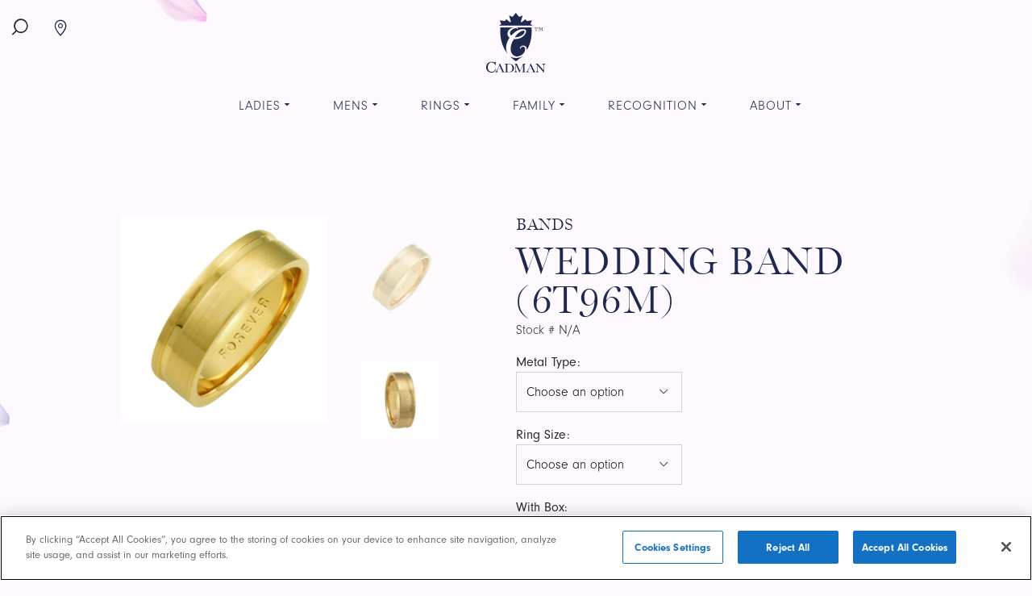

--- FILE ---
content_type: text/html; charset=UTF-8
request_url: https://www.cadmanmfg.com/shop/mens/bands/wedding-band-6t96m/
body_size: 23368
content:
<!doctype html>
<html class="no-js static-navbar " lang="en-CA">
<head><style>img.lazy{min-height:1px}</style><link rel="preload" href="https://cadmanmfg-1c124.kxcdn.com/app/plugins/w3-total-cache/pub/js/lazyload.min.js?x47918" as="script"> <script type="text/javascript">
var gform;gform||(document.addEventListener("gform_main_scripts_loaded",function(){gform.scriptsLoaded=!0}),window.addEventListener("DOMContentLoaded",function(){gform.domLoaded=!0}),gform={domLoaded:!1,scriptsLoaded:!1,initializeOnLoaded:function(o){gform.domLoaded&&gform.scriptsLoaded?o():!gform.domLoaded&&gform.scriptsLoaded?window.addEventListener("DOMContentLoaded",o):document.addEventListener("gform_main_scripts_loaded",o)},hooks:{action:{},filter:{}},addAction:function(o,n,r,t){gform.addHook("action",o,n,r,t)},addFilter:function(o,n,r,t){gform.addHook("filter",o,n,r,t)},doAction:function(o){gform.doHook("action",o,arguments)},applyFilters:function(o){return gform.doHook("filter",o,arguments)},removeAction:function(o,n){gform.removeHook("action",o,n)},removeFilter:function(o,n,r){gform.removeHook("filter",o,n,r)},addHook:function(o,n,r,t,i){null==gform.hooks[o][n]&&(gform.hooks[o][n]=[]);var e=gform.hooks[o][n];null==i&&(i=n+"_"+e.length),gform.hooks[o][n].push({tag:i,callable:r,priority:t=null==t?10:t})},doHook:function(n,o,r){var t;if(r=Array.prototype.slice.call(r,1),null!=gform.hooks[n][o]&&((o=gform.hooks[n][o]).sort(function(o,n){return o.priority-n.priority}),o.forEach(function(o){"function"!=typeof(t=o.callable)&&(t=window[t]),"action"==n?t.apply(null,r):r[0]=t.apply(null,r)})),"filter"==n)return r[0]},removeHook:function(o,n,t,i){var r;null!=gform.hooks[o][n]&&(r=(r=gform.hooks[o][n]).filter(function(o,n,r){return!!(null!=i&&i!=o.tag||null!=t&&t!=o.priority)}),gform.hooks[o][n]=r)}});
</script>

	<meta charset="UTF-8">
	<meta http-equiv="X-UA-Compatible" content="IE=edge">
	<meta name="viewport" content="width=device-width, initial-scale=1">
	<title>WEDDING BAND (6T96M) | Cadman Manufacturing</title>
	<link rel="profile" href="http://gmpg.org/xfn/11"/>
	<link rel="pingback" href="https://www.cadmanmfg.com/wp/xmlrpc.php"/>
	<meta name='robots' content='index, follow, max-image-preview:large, max-snippet:-1, max-video-preview:-1' />
<link rel="alternate" hreflang="en-ca" href="https://www.cadmanmfg.com/shop/mens/bands/wedding-band-6t96m/" />
<link rel="alternate" hreflang="x-default" href="https://www.cadmanmfg.com/shop/mens/bands/wedding-band-6t96m/" />
<!-- CookiePro Cookies Consent Notice start for stage.tbkdev.com -->

<script src="https://cookie-cdn.cookiepro.com/scripttemplates/otSDKStub.js"  type="text/javascript" charset="UTF-8" data-domain-script="c2e5ee3a-4fc1-412a-8650-83b6ad8169ef-test" ></script>
<script type="text/javascript">
function OptanonWrapper() { }
</script>
<!-- CookiePro Cookies Consent Notice end for stage.tbkdev.com -->
	<!-- This site is optimized with the Yoast SEO plugin v20.8 - https://yoast.com/wordpress/plugins/seo/ -->
	<link rel="canonical" href="https://www.cadmanmfg.com/shop/mens/bands/wedding-band-6t96m/" />
	<meta property="og:locale" content="en_US" />
	<meta property="og:type" content="article" />
	<meta property="og:title" content="WEDDING BAND (6T96M) | Cadman Manufacturing" />
	<meta property="og:url" content="https://www.cadmanmfg.com/shop/mens/bands/wedding-band-6t96m/" />
	<meta property="og:site_name" content="Cadman Manufacturing" />
	<meta property="article:modified_time" content="2023-11-17T01:24:34+00:00" />
	<meta property="og:image" content="https://cadmanmfg-1c124.kxcdn.com/app/uploads/6T96M.jpg?x47918" />
	<meta property="og:image:width" content="1535" />
	<meta property="og:image:height" content="1535" />
	<meta property="og:image:type" content="image/jpeg" />
	<meta name="twitter:card" content="summary_large_image" />
	<script type="application/ld+json" class="yoast-schema-graph">{"@context":"https://schema.org","@graph":[{"@type":"WebPage","@id":"https://www.cadmanmfg.com/shop/mens/bands/wedding-band-6t96m/","url":"https://www.cadmanmfg.com/shop/mens/bands/wedding-band-6t96m/","name":"WEDDING BAND (6T96M) | Cadman Manufacturing","isPartOf":{"@id":"https://www.cadmanmfg.com/#website"},"primaryImageOfPage":{"@id":"https://www.cadmanmfg.com/shop/mens/bands/wedding-band-6t96m/#primaryimage"},"image":{"@id":"https://www.cadmanmfg.com/shop/mens/bands/wedding-band-6t96m/#primaryimage"},"thumbnailUrl":"https://cadmanmfg-1c124.kxcdn.com/app/uploads/6T96M.jpg?x47918","datePublished":"2022-05-28T05:13:37+00:00","dateModified":"2023-11-17T01:24:34+00:00","breadcrumb":{"@id":"https://www.cadmanmfg.com/shop/mens/bands/wedding-band-6t96m/#breadcrumb"},"inLanguage":"en-CA","potentialAction":[{"@type":"ReadAction","target":["https://www.cadmanmfg.com/shop/mens/bands/wedding-band-6t96m/"]}]},{"@type":"ImageObject","inLanguage":"en-CA","@id":"https://www.cadmanmfg.com/shop/mens/bands/wedding-band-6t96m/#primaryimage","url":"https://cadmanmfg-1c124.kxcdn.com/app/uploads/6T96M.jpg?x47918","contentUrl":"https://cadmanmfg-1c124.kxcdn.com/app/uploads/6T96M.jpg?x47918","width":1535,"height":1535},{"@type":"BreadcrumbList","@id":"https://www.cadmanmfg.com/shop/mens/bands/wedding-band-6t96m/#breadcrumb","itemListElement":[{"@type":"ListItem","position":1,"name":"Home","item":"https://www.cadmanmfg.com/"},{"@type":"ListItem","position":2,"name":"Shop","item":"https://www.cadmanmfg.com/shop/"},{"@type":"ListItem","position":3,"name":"WEDDING BAND (6T96M)"}]},{"@type":"WebSite","@id":"https://www.cadmanmfg.com/#website","url":"https://www.cadmanmfg.com/","name":"Cadman Manufacturing","description":"Canadian Craftmanship, Heirloom Quality","potentialAction":[{"@type":"SearchAction","target":{"@type":"EntryPoint","urlTemplate":"https://www.cadmanmfg.com/?s={search_term_string}"},"query-input":"required name=search_term_string"}],"inLanguage":"en-CA"}]}</script>
	<!-- / Yoast SEO plugin. -->


<link rel='dns-prefetch' href='//d1azc1qln24ryf.cloudfront.net' />
<link rel='dns-prefetch' href='//use.typekit.net' />
<style type='text/css' id='critical-css-for-wp'></style><link rel="stylesheet" href="https://cadmanmfg-1c124.kxcdn.com/app/cache/minify/dab60.css?x47918" media="all" />







<style id="woocommerce-inline-inline-css" type="text/css" data-ccwp-cc-type="text/css">
.woocommerce form .form-row .required { visibility: visible; }
</style>
<link rel="stylesheet" href="https://cadmanmfg-1c124.kxcdn.com/app/cache/minify/686e9.css?x47918" media="all" />


<link rel="ccwpdelayedstyle" id="icomoon-child-css" href="https://d1azc1qln24ryf.cloudfront.net/26692/Cadman/style-cf.css?gzpd3n&#038;ver=1.1.0" type="text/css" media="all" data-ccwp-rel="stylesheet" defer="defer"/>
<link rel="ccwpdelayedstyle" id="typekit-css" href="https://use.typekit.net/feb0jbc.css?ver=1.1.0" type="text/css" media="all" data-ccwp-rel="stylesheet" defer="defer"/>
<script  src="https://cadmanmfg-1c124.kxcdn.com/app/cache/minify/16159.js?x47918"></script>


<script type='text/javascript' id='wpml-cookie-js-extra'>
/* <![CDATA[ */
var wpml_cookies = {"wp-wpml_current_language":{"value":"en","expires":1,"path":"\/"}};
var wpml_cookies = {"wp-wpml_current_language":{"value":"en","expires":1,"path":"\/"}};
/* ]]> */
</script>
<script  src="https://cadmanmfg-1c124.kxcdn.com/app/cache/minify/08551.js?x47918"></script>


<script type='text/javascript' id='wc-add-to-cart-js-extra'>
/* <![CDATA[ */
var wc_add_to_cart_params = {"ajax_url":"\/wp\/wp-admin\/admin-ajax.php","wc_ajax_url":"\/?wc-ajax=%%endpoint%%","i18n_view_cart":"View cart","cart_url":"https:\/\/www.cadmanmfg.com\/cart\/","is_cart":"","cart_redirect_after_add":"no"};
/* ]]> */
</script>
<script  src="https://cadmanmfg-1c124.kxcdn.com/app/cache/minify/44c59.js?x47918"></script>



<script type='text/javascript' id='product-configurator-js-extra'>
/* <![CDATA[ */
var PRODUCT_CONFIGURATOR = {"api_base":"https:\/\/www.cadmanmfg.com\/app\/themes\/cadman\/api\/"};
/* ]]> */
</script>
<script  src="https://cadmanmfg-1c124.kxcdn.com/app/cache/minify/237ba.js?x47918"></script>



<link rel="https://api.w.org/" href="https://www.cadmanmfg.com/wp-json/" /><link rel="alternate" type="application/json" href="https://www.cadmanmfg.com/wp-json/wp/v2/product/275552" /><link rel='shortlink' href='https://www.cadmanmfg.com/?p=275552' />
<link rel="alternate" type="application/json+oembed" href="https://www.cadmanmfg.com/wp-json/oembed/1.0/embed?url=https%3A%2F%2Fwww.cadmanmfg.com%2Fshop%2Fmens%2Fbands%2Fwedding-band-6t96m%2F" />
<link rel="alternate" type="text/xml+oembed" href="https://www.cadmanmfg.com/wp-json/oembed/1.0/embed?url=https%3A%2F%2Fwww.cadmanmfg.com%2Fshop%2Fmens%2Fbands%2Fwedding-band-6t96m%2F&#038;format=xml" />
<meta name="generator" content="WPML ver:4.6.13 stt:1;" />
<meta name="google-site-verification" content="yLJERvG2FeGCegWfw6-cIjicsk0hfwePbAtWrb11qlM" />

<!-- Google Tag Manager -->
<script>(function(w,d,s,l,i){w[l]=w[l]||[];w[l].push({'gtm.start':
new Date().getTime(),event:'gtm.js'});var f=d.getElementsByTagName(s)[0],
j=d.createElement(s),dl=l!='dataLayer'?'&l='+l:'';j.async=true;j.src=
'https://www.googletagmanager.com/gtm.js?id='+i+dl;f.parentNode.insertBefore(j,f);
})(window,document,'script','dataLayer','GTM-KG87C38');</script>
<!-- End Google Tag Manager -->
<script type="text/javascript">var ajaxurl = "https://www.cadmanmfg.com/wp/wp-admin/admin-ajax.php";</script>	<noscript><style >.woocommerce-product-gallery{ opacity: 1 !important; }</style></noscript>
	<meta name="generator" content="Powered by WPBakery Page Builder - drag and drop page builder for WordPress."/>
<!--[if lte IE 9]><link rel="stylesheet" type="text/css" href="https://www.cadmanmfg.com/app/mu-plugins/js_composer/assets/css/vc_lte_ie9.min.css?x47918" media="screen"><![endif]--><link rel="icon" href="https://cadmanmfg-1c124.kxcdn.com/app/uploads/2020/02/cropped-favicon-32x32.png?x47918" sizes="32x32" />
<link rel="icon" href="https://cadmanmfg-1c124.kxcdn.com/app/uploads/2020/02/cropped-favicon-192x192.png?x47918" sizes="192x192" />
<link rel="apple-touch-icon" href="https://cadmanmfg-1c124.kxcdn.com/app/uploads/2020/02/cropped-favicon-180x180.png?x47918" />
<meta name="msapplication-TileImage" content="https://cadmanmfg-1c124.kxcdn.com/app/uploads/2020/02/cropped-favicon-270x270.png?x47918" />
<noscript><style type="text/css" data-ccwp-cc-type="text/css"> .wpb_animate_when_almost_visible { opacity: 1; }</style></noscript></head>
<body class="product-template-default single single-product postid-275552 theme-tbk-base woocommerce woocommerce-page woocommerce-no-js product-wedding-band-6t96m wpb-js-composer js-comp-ver-5.7 vc_responsive" >
<a class="skip-to-content sr-only sr-only-focusable" href="#main">
	Skip to content</a>
<header class="banner navbar navbar-default navbar-static-top right-slideout side-slideout">
		<div class="navbar-flex primary-nav static-nav">
		<div class="navbar-left-wrapper">
			<div class="navbar-search dropdown">
	<button class="navbar-toggle navbar-search-button dropdown-toggle" id="navbar-search-button" data-toggle="dropdown" aria-haspopup="true" aria-expanded="false">
		<span class="navbar-search-button-icon icon-search"></span>
		<span class="navbar-search-button-text btn-text sr-only">Search</span>
	</button>
	<div class="dropdown-menu navbar-search-dropdown-menu" aria-labelledby="navbar-search-button">
		<div class="navbar-search-dropdown-menu-container container">
			<form class="navbar-search-form" method="get" action="https://www.cadmanmfg.com/">
				<label class="navbar-search-form-label" for="navbar-search-input">Search query</label>
				<input class="navbar-search-form-control" id="navbar-search-input" type="search" placeholder="Search" name="s" value="" autofocus>
				<button class="navbar-search-form-submit-button" type="submit">
					<span class="navbar-search-form-submit-button-text">Search</span>
					<span class="navbar-search-form-submit-button-icon icon-search"></span>
				</button>
			</form>
		</div>
	</div>
</div>
			<div class="navbar-location-marker">
				<a href="https://www.cadmanmfg.com/retailers">
					<i class="icon-location-marker"></i>
					<span class="visually-hidden">Find a Retailer</span>
				</a>
			</div>
		</div>
		<div class="navbar-header">
			<a class="navbar-brand-link" href="https://www.cadmanmfg.com/"
			   title="Home">
									<img class="navbar-brand lazy" src="data:image/svg+xml,%3Csvg%20xmlns='http://www.w3.org/2000/svg'%20viewBox='0%200%200%200'%3E%3C/svg%3E" data-src="https://cadmanmfg-1c124.kxcdn.com/app/uploads/2020/01/vertical-blue.svg?x47918" alt="Cadman Manufacturing">
							</a>
		</div>
		<div class="navbar-right-wrapper">
			
<div class="wpml-ls-statics-shortcode_actions wpml-ls wpml-ls-legacy-list-horizontal">
	<ul><li class="wpml-ls-slot-shortcode_actions wpml-ls-item wpml-ls-item-en wpml-ls-current-language wpml-ls-first-item wpml-ls-last-item wpml-ls-item-legacy-list-horizontal">
				<a href="https://www.cadmanmfg.com/shop/mens/bands/wedding-band-6t96m/" class="wpml-ls-link">
                                                        <img
            class="wpml-ls-flag lazy"
            src="data:image/svg+xml,%3Csvg%20xmlns='http://www.w3.org/2000/svg'%20viewBox='0%200%2018%2012'%3E%3C/svg%3E" data-src="https://cadmanmfg-1c124.kxcdn.com/app/uploads/flags/canada.png?x47918"
            alt="Canada"
            width=18
            height=12
    /></a>
			</li></ul>
</div>
			<div class="navbar-login">
					<a href="https://www.cadmanmfg.com/my-account/">
		Login	</a>
			</div>
			<div class="navbar-cart">
				<a href="https://www.cadmanmfg.com/cart/">
					<i class="icon-cart"></i>
															<span class="visually-hidden">Cart</span>
				</a>
			</div>
													<button type="button"
				        class="navbar-toggle primary-navbar-toggle "
				        data-toggle="collapse" data-target="#primary-static-navbar-collapse" aria-expanded="false">
					<span class="icon icon-menu"></span>
					<span class="btn-text">Menu</span>
				</button>
					</div>
		<div class="collapse navbar-collapse primary-navbar-collapse slideout" tabindex="-1"
		     id="primary-static-navbar-collapse">
			<button type="button" class="navbar-toggle slideout-toggle-close" data-toggle="collapse"
			        aria-expanded="true" data-target="#primary-static-navbar-collapse">
				<span class="icon icon-close"></span>
				<span class="btn-text">Close</span>
			</button>
			<div class="clearfix"></div>
			<div class="primary-navbar-collapse-inner">
				<nav>
					<ul id="menu-mobile-main-menu" class="nav navbar-nav visible-menu-break"><li id="menu-item-273646" class="menu-item menu-item-type-taxonomy menu-item-object-product_cat menu-item-has-children dropdown menu-family menu-family dropdown menu-item-273646"><a href="#" class="dropdown-toggle" data-toggle="dropdown" role="button" aria-haspopup="true" aria-expanded="true">Family</a>
<ul class="dropdown-menu">
	<li id="menu-item-285847" class="menu-item menu-item-type-taxonomy menu-item-object-product_cat menu-daughters menu-daughters menu-item-285847"><a href="https://www.cadmanmfg.com/family/family-daughters/">Daughters</a></li>
	<li id="menu-item-285848" class="menu-item menu-item-type-taxonomy menu-item-object-product_cat menu-mens menu-mens menu-item-285848"><a href="https://www.cadmanmfg.com/family/family-mens/">Mens</a></li>
	<li id="menu-item-285849" class="menu-item menu-item-type-taxonomy menu-item-object-product_cat menu-pins menu-pins menu-item-285849"><a href="https://www.cadmanmfg.com/family/family-pins/">Pins</a></li>
</ul>
</li>
<li id="menu-item-273647" class="menu-item menu-item-type-taxonomy menu-item-object-product_cat menu-item-has-children dropdown menu-ladies menu-ladies dropdown menu-item-273647"><a href="#" class="dropdown-toggle" data-toggle="dropdown" role="button" aria-haspopup="true" aria-expanded="true">Ladies</a>
<ul class="dropdown-menu">
	<li id="menu-item-273653" class="menu-item menu-item-type-taxonomy menu-item-object-product_cat menu-engagement menu-engagement menu-item-273653"><a href="https://www.cadmanmfg.com/ladies/ladies-engagement/">Engagement</a></li>
	<li id="menu-item-273655" class="menu-item menu-item-type-taxonomy menu-item-object-product_cat menu-stone-sets menu-stone-sets menu-item-273655"><a href="https://www.cadmanmfg.com/ladies/ladies-stone-sets/">Stone Sets</a></li>
</ul>
</li>
<li id="menu-item-273648" class="menu-item menu-item-type-taxonomy menu-item-object-product_cat current-product-ancestor menu-item-has-children dropdown menu-mens menu-mens dropdown menu-item-273648"><a href="#" class="dropdown-toggle" data-toggle="dropdown" role="button" aria-haspopup="true" aria-expanded="true">Mens</a>
<ul class="dropdown-menu">
	<li id="menu-item-285851" class="menu-item menu-item-type-taxonomy menu-item-object-product_cat menu-stone-sets menu-stone-sets menu-item-285851"><a href="https://www.cadmanmfg.com/mens/mens-stone-sets/">Stone Sets</a></li>
	<li id="menu-item-285850" class="menu-item menu-item-type-taxonomy menu-item-object-product_cat menu-accessories menu-accessories menu-item-285850"><a href="https://www.cadmanmfg.com/mens/mens-accessories/">Accessories</a></li>
</ul>
</li>
<li id="menu-item-273649" class="menu-item menu-item-type-taxonomy menu-item-object-product_cat menu-item-has-children dropdown menu-recognition menu-recognition dropdown menu-item-273649"><a href="#" class="dropdown-toggle" data-toggle="dropdown" role="button" aria-haspopup="true" aria-expanded="true">Recognition</a>
<ul class="dropdown-menu">
	<li id="menu-item-285852" class="menu-item menu-item-type-taxonomy menu-item-object-product_cat menu-corporate menu-corporate menu-item-285852"><a href="https://www.cadmanmfg.com/recognition/recognition-corporate/">Corporate</a></li>
	<li id="menu-item-285853" class="menu-item menu-item-type-taxonomy menu-item-object-product_cat menu-healthcare menu-healthcare menu-item-285853"><a href="https://www.cadmanmfg.com/recognition/recognition-healthcare/">Healthcare</a></li>
	<li id="menu-item-285854" class="menu-item menu-item-type-taxonomy menu-item-object-product_cat menu-medic-alert menu-medic-alert menu-item-285854"><a href="https://www.cadmanmfg.com/recognition/recognition-medic-alert/">Medic Alert</a></li>
</ul>
</li>
<li id="menu-item-285857" class="menu-item menu-item-type-post_type menu-item-object-page menu-item-has-children dropdown menu-about menu-about dropdown menu-item-285857"><a href="#" class="dropdown-toggle" data-toggle="dropdown" role="button" aria-haspopup="true" aria-expanded="true">About</a>
<ul class="dropdown-menu">
	<li id="menu-item-285858" class="menu-item menu-item-type-post_type menu-item-object-page menu-about-us menu-about-us menu-item-285858"><a href="https://www.cadmanmfg.com/about/about-us/">About Us</a></li>
	<li id="menu-item-285856" class="menu-item menu-item-type-post_type menu-item-object-page menu-carry-cadman menu-carry-cadman menu-item-285856"><a href="https://www.cadmanmfg.com/carry-cadman/">Carry Cadman</a></li>
</ul>
</li>
<li id="menu-item-285860" class="menu-item menu-item-type-post_type menu-item-object-page menu-item-has-children dropdown menu-customer-service menu-customer-service dropdown menu-item-285860"><a href="#" class="dropdown-toggle" data-toggle="dropdown" role="button" aria-haspopup="true" aria-expanded="true">Customer Service</a>
<ul class="dropdown-menu">
	<li id="menu-item-285859" class="menu-item menu-item-type-post_type menu-item-object-page menu-warranty menu-warranty menu-item-285859"><a href="https://www.cadmanmfg.com/about/warranty/">Warranty</a></li>
	<li id="menu-item-285861" class="menu-item menu-item-type-post_type menu-item-object-page menu-faqs menu-faqs menu-item-285861"><a href="https://www.cadmanmfg.com/customer-service/faqs/">FAQs</a></li>
	<li id="menu-item-285863" class="menu-item menu-item-type-post_type menu-item-object-page menu-authorized-retailers menu-authorized-retailers menu-item-285863"><a href="https://www.cadmanmfg.com/customer-service/authorized-retailers/">Authorized Retailers</a></li>
	<li id="menu-item-285862" class="menu-item menu-item-type-post_type menu-item-object-page menu-contact-us menu-contact-us menu-item-285862"><a href="https://www.cadmanmfg.com/customer-service/contact-us/">Contact Us</a></li>
</ul>
</li>
</ul>										<div class="navbar-mobile-login">
							<a href="https://www.cadmanmfg.com/my-account/">
		Login	</a>
					</div>
					<div class="slideout-language-selector">
							<div class="language-picker">
		<button class="language-picker-language-current" title="Current Language">
			Canada  - CA							<img class="country-picker-country lazy" src="data:image/svg+xml,%3Csvg%20xmlns='http://www.w3.org/2000/svg'%20viewBox='0%200%201%201'%3E%3C/svg%3E" data-src="https://www.cadmanmfg.com/app/themes/cadman/images/flags/ca.svg?x47918" alt="">
					</button>
		<ul class="language-picker-list">
							<li class="language-picker-language active">
					<a class="language-picker-language-link" href="https://www.cadmanmfg.com/shop/mens/bands/wedding-band-6t96m/"
						title="Switch to Canada">
						CANADA - CA												<img class="country-picker-country lazy" src="data:image/svg+xml,%3Csvg%20xmlns='http://www.w3.org/2000/svg'%20viewBox='0%200%201%201'%3E%3C/svg%3E" data-src="https://www.cadmanmfg.com/app/themes/cadman/images/flags/ca.svg?x47918" alt="CA Flag">
											</a>
				</li>
					</ul>
	</div>
					</div>
									</nav>
							</div>
		</div>
		<div class="slideout-overlay"></div>
	</div>
	<nav class="navbar-main static-nav">
		<ul id="menu-main-menu" class="nav navbar-nav navbar-right hidden-menu-break"><li id="menu-item-51887" class="menu-item menu-item-type-taxonomy menu-item-object-product_cat menu-item-has-children dropdown menu-ladies menu-ladies dropdown menu-item-51887"><a href="#" class="dropdown-toggle" data-toggle="dropdown" role="button" aria-haspopup="true" aria-expanded="true">Ladies</a>
<ul class="dropdown-menu">
	<li id="menu-item-51889" class="menu-item menu-item-type-post_type menu-item-object-templatera dropdown-inner menu-mega-menu-ladies menu-mega-menu-ladies menu-item-51889"><div class="vc_row wpb_row vc_row-fluid"><div class="wpb_column vc_column_container vc_col-sm-12"><div class="vc_column-inner"><div class="wpb_wrapper"><div class="mega-menu__container">
			<div class="mega-menu__image">
			<img width="311" height="468" src="data:image/svg+xml,%3Csvg%20xmlns='http://www.w3.org/2000/svg'%20viewBox='0%200%20311%20468'%3E%3C/svg%3E" data-src="https://cadmanmfg-1c124.kxcdn.com/app/uploads/2021/01/mm-rings-2-311x468.png?x47918" class="attachment-resize-sm size-resize-sm lazy" alt="" decoding="async" data-srcset="https://cadmanmfg-1c124.kxcdn.com/app/uploads/2021/01/mm-rings-2-311x468.png?x47918 311w, https://cadmanmfg-1c124.kxcdn.com/app/uploads/2021/01/mm-rings-2-199x300.png?x47918 199w, https://cadmanmfg-1c124.kxcdn.com/app/uploads/2021/01/mm-rings-2-e1610050235921.png?x47918 250w" data-sizes="(max-width: 311px) 100vw, 311px" />		</div>
	
	<div class="mega-menu__sections">
		<div class="mega-menu__section">
			<h3 class="mega-menu__section-title">
			Shop by Category		</h3>
		<ul class="mega-menu__items">
		<li class="mega-menu__item">
	<a class="mega-menu__link" href="https://www.cadmanmfg.com/ladies/wedding-bands/" title="Wedding Bands" >
		
					<span class="mega-menu__title">Wedding Bands</span>
		
			</a>
</li>
<li class="mega-menu__item">
	<a class="mega-menu__link" href="https://www.cadmanmfg.com/ladies/ladies-engagement/" title="Engagement Rings" >
		
					<span class="mega-menu__title">Engagement Rings</span>
		
			</a>
</li>
<li class="mega-menu__item">
	<a class="mega-menu__link" href="https://www.cadmanmfg.com/ladies/ladies-stone-sets/" title="Stone Sets" >
		
					<span class="mega-menu__title">Stone Sets</span>
		
			</a>
</li>
<li class="mega-menu__item">
	<a class="mega-menu__link" href="https://www.cadmanmfg.com/chains-3/" title="Chains" >
		
					<span class="mega-menu__title">Chains</span>
		
			</a>
</li>

	</ul>
</div>

	</div>
</div>
</div></div></div></div></li>
</ul>
</li>
<li id="menu-item-273517" class="menu-item menu-item-type-taxonomy menu-item-object-product_cat current-product-ancestor menu-item-has-children dropdown menu-mens menu-mens dropdown menu-item-273517"><a href="#" class="dropdown-toggle" data-toggle="dropdown" role="button" aria-haspopup="true" aria-expanded="true">Mens</a>
<ul class="dropdown-menu">
	<li id="menu-item-273518" class="menu-item menu-item-type-post_type menu-item-object-templatera dropdown-inner menu-mega-menu-mens menu-mega-menu-mens menu-item-273518"><div class="vc_row wpb_row vc_row-fluid"><div class="wpb_column vc_column_container vc_col-sm-12"><div class="vc_column-inner"><div class="wpb_wrapper"><div class="mega-menu__container">
			<div class="mega-menu__image">
			<img width="768" height="768" src="data:image/svg+xml,%3Csvg%20xmlns='http://www.w3.org/2000/svg'%20viewBox='0%200%20768%20768'%3E%3C/svg%3E" data-src="https://cadmanmfg-1c124.kxcdn.com/app/uploads/2021/06/C526-768x768.png?x47918" class="attachment-resize-sm size-resize-sm lazy" alt="" decoding="async" data-srcset="https://cadmanmfg-1c124.kxcdn.com/app/uploads/2021/06/C526-768x768.png?x47918 768w, https://cadmanmfg-1c124.kxcdn.com/app/uploads/2021/06/C526-300x300.png?x47918 300w, https://cadmanmfg-1c124.kxcdn.com/app/uploads/2021/06/C526-1024x1024.png?x47918 1024w, https://cadmanmfg-1c124.kxcdn.com/app/uploads/2021/06/C526-150x150.png?x47918 150w, https://cadmanmfg-1c124.kxcdn.com/app/uploads/2021/06/C526-600x600.png?x47918 600w, https://cadmanmfg-1c124.kxcdn.com/app/uploads/2021/06/C526-100x100.png?x47918 100w, https://cadmanmfg-1c124.kxcdn.com/app/uploads/2021/06/C526.png?x47918 1200w" data-sizes="(max-width: 768px) 100vw, 768px" />		</div>
	
	<div class="mega-menu__sections">
		<div class="mega-menu__section">
			<h3 class="mega-menu__section-title">
			Shop by Category		</h3>
		<ul class="mega-menu__items">
		<li class="mega-menu__item">
	<a class="mega-menu__link" href="https://www.cadmanmfg.com/mens/bands/" title="Bands" >
		
					<span class="mega-menu__title">Bands</span>
		
			</a>
</li>
<li class="mega-menu__item">
	<a class="mega-menu__link" href="https://www.cadmanmfg.com/mens/mens-stone-sets/" title="Stone Sets" >
		
					<span class="mega-menu__title">Stone Sets</span>
		
			</a>
</li>
<li class="mega-menu__item">
	<a class="mega-menu__link" href="https://www.cadmanmfg.com/mens/mens-accessories/" title="Accessories" >
		
					<span class="mega-menu__title">Accessories</span>
		
			</a>
</li>
<li class="mega-menu__item">
	<a class="mega-menu__link" href="https://www.cadmanmfg.com/chains-3/" title="Chains" >
		
					<span class="mega-menu__title">Chains</span>
		
			</a>
</li>

	</ul>
</div>

	</div>
</div>
</div></div></div></div></li>
</ul>
</li>
<li id="menu-item-285976" class="menu-item menu-item-type-taxonomy menu-item-object-product_cat menu-item-has-children dropdown menu-rings menu-rings dropdown menu-item-285976"><a href="#" class="dropdown-toggle" data-toggle="dropdown" role="button" aria-haspopup="true" aria-expanded="true">Rings</a>
<ul class="dropdown-menu">
	<li id="menu-item-285982" class="menu-item menu-item-type-post_type menu-item-object-templatera dropdown-inner menu-mega-menu-rings menu-mega-menu-rings menu-item-285982"><div class="vc_row wpb_row vc_row-fluid"><div class="wpb_column vc_column_container vc_col-sm-12"><div class="vc_column-inner"><div class="wpb_wrapper"><div class="mega-menu__container">
			<div class="mega-menu__image">
			<img width="646" height="734" src="data:image/svg+xml,%3Csvg%20xmlns='http://www.w3.org/2000/svg'%20viewBox='0%200%20646%20734'%3E%3C/svg%3E" data-src="https://cadmanmfg-1c124.kxcdn.com/app/uploads/2020/01/bands-646x734.png?x47918" class="attachment-resize-sm size-resize-sm lazy" alt="Gold and silver wedding bands." decoding="async" data-srcset="https://cadmanmfg-1c124.kxcdn.com/app/uploads/2020/01/bands-646x734.png?x47918 646w, https://cadmanmfg-1c124.kxcdn.com/app/uploads/2020/01/bands-600x682.png?x47918 600w, https://cadmanmfg-1c124.kxcdn.com/app/uploads/2020/01/bands-264x300.png?x47918 264w, https://cadmanmfg-1c124.kxcdn.com/app/uploads/2020/01/bands-132x150.png?x47918 132w, https://cadmanmfg-1c124.kxcdn.com/app/uploads/2020/01/bands-282x320.png?x47918 282w, https://cadmanmfg-1c124.kxcdn.com/app/uploads/2020/01/bands-422x480.png?x47918 422w, https://cadmanmfg-1c124.kxcdn.com/app/uploads/2020/01/bands.png?x47918 734w" data-sizes="(max-width: 646px) 100vw, 646px" />		</div>
	
	<div class="mega-menu__sections">
		<div class="mega-menu__section">
			<h3 class="mega-menu__section-title">
			Shop by Category		</h3>
		<ul class="mega-menu__items">
		<li class="mega-menu__item">
	<a class="mega-menu__link" href="https://www.cadmanmfg.com/ladies/ladies-engagement/" title="Engagement Rings" >
		
					<span class="mega-menu__title">Engagement Rings</span>
		
			</a>
</li>
<li class="mega-menu__item">
	<a class="mega-menu__link" href="https://www.cadmanmfg.com/ladies/wedding-bands/" title="Wedding Bands" >
		
					<span class="mega-menu__title">Wedding Bands</span>
		
			</a>
</li>
<li class="mega-menu__item">
	<a class="mega-menu__link" href="https://www.cadmanmfg.com/mens/bands/" title="Mens Bands" >
		
					<span class="mega-menu__title">Mens Bands</span>
		
			</a>
</li>
<li class="mega-menu__item">
	<a class="mega-menu__link" href="https://www.cadmanmfg.com/family/family-rings/" title="Family Rings" >
		
					<span class="mega-menu__title">Family Rings</span>
		
			</a>
</li>

	</ul>
</div>
<div class="mega-menu__section">
		<ul class="mega-menu__items">
		<li class="mega-menu__item">
	<a class="mega-menu__link" href="https://www.cadmanmfg.com/rings/celtic-rings/" title="Celtic Rings" >
		
					<span class="mega-menu__title">Celtic Rings</span>
		
			</a>
</li>
<li class="mega-menu__item">
	<a class="mega-menu__link" href="https://www.cadmanmfg.com/rings/heritage-rings/" title="Heritage Rings" >
		
					<span class="mega-menu__title">Heritage Rings</span>
		
			</a>
</li>
<li class="mega-menu__item">
	<a class="mega-menu__link" href="https://www.cadmanmfg.com/ladies/ladies-stone-sets/" title="Ladies Stone Sets" >
		
					<span class="mega-menu__title">Ladies Stone Sets</span>
		
			</a>
</li>
<li class="mega-menu__item">
	<a class="mega-menu__link" href="https://www.cadmanmfg.com/mens/mens-stone-sets/" title="Men's Stone Sets" >
		
					<span class="mega-menu__title">Men's Stone Sets</span>
		
			</a>
</li>

	</ul>
</div>

	</div>
</div>
</div></div></div></div></li>
</ul>
</li>
<li id="menu-item-52281" class="menu-item menu-item-type-taxonomy menu-item-object-product_cat menu-item-has-children dropdown menu-family menu-family dropdown menu-item-52281"><a href="#" class="dropdown-toggle" data-toggle="dropdown" role="button" aria-haspopup="true" aria-expanded="true">Family</a>
<ul class="dropdown-menu">
	<li id="menu-item-52291" class="menu-item menu-item-type-post_type menu-item-object-templatera dropdown-inner menu-mega-menu-family menu-mega-menu-family menu-item-52291"><div class="vc_row wpb_row vc_row-fluid"><div class="wpb_column vc_column_container vc_col-sm-12"><div class="vc_column-inner"><div class="wpb_wrapper"><div class="mega-menu__container">
			<div class="mega-menu__image">
			<img width="677" height="721" src="data:image/svg+xml,%3Csvg%20xmlns='http://www.w3.org/2000/svg'%20viewBox='0%200%20677%20721'%3E%3C/svg%3E" data-src="https://cadmanmfg-1c124.kxcdn.com/app/uploads/FPHH-MM-e1683744925602-677x721.png?x47918" class="attachment-resize-sm size-resize-sm lazy" alt="A gold jewelled heart pendant with a dangling &quot;50&quot; charm in the centre." decoding="async" data-srcset="https://cadmanmfg-1c124.kxcdn.com/app/uploads/FPHH-MM-e1683744925602-677x721.png?x47918 677w, https://cadmanmfg-1c124.kxcdn.com/app/uploads/FPHH-MM-e1683744925602-282x300.png?x47918 282w, https://cadmanmfg-1c124.kxcdn.com/app/uploads/FPHH-MM-e1683744925602-600x639.png?x47918 600w, https://cadmanmfg-1c124.kxcdn.com/app/uploads/FPHH-MM-e1683744925602.png?x47918 721w" data-sizes="(max-width: 677px) 100vw, 677px" />		</div>
	
	<div class="mega-menu__sections">
		<div class="mega-menu__section">
			<h3 class="mega-menu__section-title">
			Shop by Category		</h3>
		<ul class="mega-menu__items">
		<li class="mega-menu__item">
	<a class="mega-menu__link" href="https://www.cadmanmfg.com/family/family-rings/" title="Family Rings" >
		
					<span class="mega-menu__title">Family Rings</span>
		
			</a>
</li>
<li class="mega-menu__item">
	<a class="mega-menu__link" href="https://www.cadmanmfg.com/family/family-daughters/" title="Daughters" >
		
					<span class="mega-menu__title">Daughters</span>
		
			</a>
</li>
<li class="mega-menu__item">
	<a class="mega-menu__link" href="https://www.cadmanmfg.com/family/family-mens/" title="Fathers" >
		
					<span class="mega-menu__title">Fathers</span>
		
			</a>
</li>
<li class="mega-menu__item">
	<a class="mega-menu__link" href="https://www.cadmanmfg.com/family/family-pins/" title="Pins" >
		
					<span class="mega-menu__title">Pins</span>
		
			</a>
</li>

	</ul>
</div>

	</div>
</div>
</div></div></div></div></li>
</ul>
</li>
<li id="menu-item-52280" class="menu-item menu-item-type-taxonomy menu-item-object-product_cat menu-item-has-children dropdown menu-recognition menu-recognition dropdown menu-item-52280"><a href="#" class="dropdown-toggle" data-toggle="dropdown" role="button" aria-haspopup="true" aria-expanded="true">Recognition</a>
<ul class="dropdown-menu">
	<li id="menu-item-52290" class="menu-item menu-item-type-post_type menu-item-object-templatera dropdown-inner menu-mega-menu-recognition menu-mega-menu-recognition menu-item-52290"><div class="vc_row wpb_row vc_row-fluid"><div class="wpb_column vc_column_container vc_col-sm-12"><div class="vc_column-inner"><div class="wpb_wrapper"><div class="mega-menu__container">
			<div class="mega-menu__image">
			<img width="768" height="768" src="data:image/svg+xml,%3Csvg%20xmlns='http://www.w3.org/2000/svg'%20viewBox='0%200%20768%20768'%3E%3C/svg%3E" data-src="https://cadmanmfg-1c124.kxcdn.com/app/uploads/2022/07/S16RDM-768x768.png?x47918" class="attachment-resize-sm size-resize-sm lazy" alt="" decoding="async" data-srcset="https://cadmanmfg-1c124.kxcdn.com/app/uploads/2022/07/S16RDM-768x768.png?x47918 768w, https://cadmanmfg-1c124.kxcdn.com/app/uploads/2022/07/S16RDM-300x300.png?x47918 300w, https://cadmanmfg-1c124.kxcdn.com/app/uploads/2022/07/S16RDM-1024x1024.png?x47918 1024w, https://cadmanmfg-1c124.kxcdn.com/app/uploads/2022/07/S16RDM-150x150.png?x47918 150w, https://cadmanmfg-1c124.kxcdn.com/app/uploads/2022/07/S16RDM-600x600.png?x47918 600w, https://cadmanmfg-1c124.kxcdn.com/app/uploads/2022/07/S16RDM-100x100.png?x47918 100w, https://cadmanmfg-1c124.kxcdn.com/app/uploads/2022/07/S16RDM.png?x47918 1200w" data-sizes="(max-width: 768px) 100vw, 768px" />		</div>
	
	<div class="mega-menu__sections">
		<div class="mega-menu__section">
			<h3 class="mega-menu__section-title">
			Shop by Category		</h3>
		<ul class="mega-menu__items">
		<li class="mega-menu__item">
	<a class="mega-menu__link" href="https://www.cadmanmfg.com/recognition/recognition-corporate/" title="Corporate" >
		
					<span class="mega-menu__title">Corporate</span>
		
			</a>
</li>
<li class="mega-menu__item">
	<a class="mega-menu__link" href="https://www.cadmanmfg.com/recognition/recognition-healthcare/" title="Health Care" >
		
					<span class="mega-menu__title">Health Care</span>
		
			</a>
</li>
<li class="mega-menu__item">
	<a class="mega-menu__link" href="https://www.cadmanmfg.com/recognition/recognition-medic-alert/" title="Medic Alert" >
		
					<span class="mega-menu__title">Medic Alert</span>
		
			</a>
</li>
<li class="mega-menu__item">
	<a class="mega-menu__link" href="https://www.cadmanmfg.com/recognition/recognition-firefighters/" title="Firefighters" >
		
					<span class="mega-menu__title">Firefighters</span>
		
			</a>
</li>
<li class="mega-menu__item">
	<a class="mega-menu__link" href="https://www.cadmanmfg.com/school/ladies-school/" title="Ladies School Rings" >
		
					<span class="mega-menu__title">Ladies School Rings</span>
		
			</a>
</li>
<li class="mega-menu__item">
	<a class="mega-menu__link" href="https://www.cadmanmfg.com/school/school-mens/" title="Mens School Rings" >
		
					<span class="mega-menu__title">Mens School Rings</span>
		
			</a>
</li>

	</ul>
</div>

	</div>
</div>
</div></div></div></div></li>
</ul>
</li>
<li id="menu-item-56" class="menu-item menu-item-type-post_type menu-item-object-page menu-item-has-children dropdown menu-about menu-about dropdown menu-item-56"><a href="#" class="dropdown-toggle" data-toggle="dropdown" role="button" aria-haspopup="true" aria-expanded="true">About</a>
<ul class="dropdown-menu">
	<li id="menu-item-51870" class="menu-item menu-item-type-post_type menu-item-object-templatera dropdown-inner menu-mega-menu-about menu-mega-menu-about menu-item-51870"><div class="vc_row wpb_row vc_row-fluid"><div class="wpb_column vc_column_container vc_col-sm-12"><div class="vc_column-inner"><div class="wpb_wrapper"><div class="mega-menu__container mega-menu__container--bg-light">
			<div class="mega-menu__image">
			<img width="387" height="115" src="data:image/svg+xml,%3Csvg%20xmlns='http://www.w3.org/2000/svg'%20viewBox='0%200%20387%20115'%3E%3C/svg%3E" data-src="https://cadmanmfg-1c124.kxcdn.com/app/uploads/2021/01/mm-about-2-387x115.png?x47918" class="attachment-resize-sm size-resize-sm lazy" alt="" decoding="async" data-srcset="https://cadmanmfg-1c124.kxcdn.com/app/uploads/2021/01/mm-about-2-387x115.png?x47918 387w, https://cadmanmfg-1c124.kxcdn.com/app/uploads/2021/01/mm-about-2-300x89.png?x47918 300w, https://cadmanmfg-1c124.kxcdn.com/app/uploads/2021/01/mm-about-2-1024x304.png?x47918 1024w, https://cadmanmfg-1c124.kxcdn.com/app/uploads/2021/01/mm-about-2-768x228.png?x47918 768w, https://cadmanmfg-1c124.kxcdn.com/app/uploads/2021/01/mm-about-2-600x178.png?x47918 600w, https://cadmanmfg-1c124.kxcdn.com/app/uploads/2021/01/mm-about-2.png?x47918 1305w" data-sizes="(max-width: 387px) 100vw, 387px" />		</div>
	
	<div class="mega-menu__sections">
		<div class="mega-menu__section">
			<h3 class="mega-menu__section-title">
			About		</h3>
		<ul class="mega-menu__items">
		<li class="mega-menu__item">
	<a class="mega-menu__link" href="https://www.cadmanmfg.com/about/about-us/" title="About Us" >
		
					<span class="mega-menu__title">About Us</span>
		
			</a>
</li>
<li class="mega-menu__item">
	<a class="mega-menu__link" href="https://www.cadmanmfg.com/carry-cadman/" title="Carry Cadman" >
		
					<span class="mega-menu__title">Carry Cadman</span>
		
			</a>
</li>

	</ul>
</div>
<div class="mega-menu__section">
			<h3 class="mega-menu__section-title">
			Customer Service		</h3>
		<ul class="mega-menu__items">
		<li class="mega-menu__item">
	<a class="mega-menu__link" href="https://www.cadmanmfg.com/about/warranty/" title="The Forever™ Warranty" >
		
					<span class="mega-menu__title">The Forever™ Warranty</span>
		
			</a>
</li>
<li class="mega-menu__item">
	<a class="mega-menu__link" href="https://www.cadmanmfg.com/customer-service/faqs/" title="FAQ’s" >
		
					<span class="mega-menu__title">FAQ’s</span>
		
			</a>
</li>
<li class="mega-menu__item">
	<a class="mega-menu__link" href="https://www.cadmanmfg.com/retailers/" title="Authorized Retailers" >
		
					<span class="mega-menu__title">Authorized Retailers</span>
		
			</a>
</li>
<li class="mega-menu__item">
	<a class="mega-menu__link" href="https://www.cadmanmfg.com/customer-service/contact-us/" title="Contact Us" >
		
					<span class="mega-menu__title">Contact Us</span>
		
			</a>
</li>

	</ul>
</div>

	</div>
</div>
</div></div></div></div></li>
</ul>
</li>
</ul>	</nav>
	<div class="navbar-flex primary-nav floating-nav">
		<div class="navbar-left-wrapper">
			<div class="navbar-search dropdown">
	<button class="navbar-toggle navbar-search-button dropdown-toggle" id="navbar-search-button" data-toggle="dropdown" aria-haspopup="true" aria-expanded="false">
		<span class="navbar-search-button-icon icon-search"></span>
		<span class="navbar-search-button-text btn-text sr-only">Search</span>
	</button>
	<div class="dropdown-menu navbar-search-dropdown-menu" aria-labelledby="navbar-search-button">
		<div class="navbar-search-dropdown-menu-container container">
			<form class="navbar-search-form" method="get" action="https://www.cadmanmfg.com/">
				<label class="navbar-search-form-label" for="navbar-search-input">Search query</label>
				<input class="navbar-search-form-control" id="navbar-search-input" type="search" placeholder="Search" name="s" value="" autofocus>
				<button class="navbar-search-form-submit-button" type="submit">
					<span class="navbar-search-form-submit-button-text">Search</span>
					<span class="navbar-search-form-submit-button-icon icon-search"></span>
				</button>
			</form>
		</div>
	</div>
</div>
			<div class="navbar-location-marker">
				<a href="https://www.cadmanmfg.com/retailers">
					<i class="icon-location-marker"></i>
					<span class="visually-hidden">Find a Retailer</span>
				</a>
			</div>
		</div>
		<div class="navbar-header">
			<a class="navbar-brand-link" href="https://www.cadmanmfg.com/" title="Home">
									<img class="navbar-brand navbar-brand-symbol lazy" src="data:image/svg+xml,%3Csvg%20xmlns='http://www.w3.org/2000/svg'%20viewBox='0%200%200%200'%3E%3C/svg%3E" data-src="https://cadmanmfg-1c124.kxcdn.com/app/uploads/2020/01/logo-symbol.svg?x47918"
					     alt="Cadman Manufacturing">
							</a>
			<nav class="navbar-main navbar-inline">
				<ul id="menu-main-menu-1" class="nav navbar-nav navbar-right hidden-menu-break"><li class="menu-item menu-item-type-taxonomy menu-item-object-product_cat menu-item-has-children dropdown menu-ladies menu-ladies dropdown menu-item-51887"><a href="#" class="dropdown-toggle" data-toggle="dropdown" role="button" aria-haspopup="true" aria-expanded="true">Ladies</a>
<ul class="dropdown-menu">
	<li class="menu-item menu-item-type-post_type menu-item-object-templatera dropdown-inner menu-mega-menu-ladies menu-mega-menu-ladies menu-item-51889"><div class="vc_row wpb_row vc_row-fluid"><div class="wpb_column vc_column_container vc_col-sm-12"><div class="vc_column-inner"><div class="wpb_wrapper"><div class="mega-menu__container">
			<div class="mega-menu__image">
			<img width="311" height="468" src="data:image/svg+xml,%3Csvg%20xmlns='http://www.w3.org/2000/svg'%20viewBox='0%200%20311%20468'%3E%3C/svg%3E" data-src="https://cadmanmfg-1c124.kxcdn.com/app/uploads/2021/01/mm-rings-2-311x468.png?x47918" class="attachment-resize-sm size-resize-sm lazy" alt="" decoding="async" data-srcset="https://cadmanmfg-1c124.kxcdn.com/app/uploads/2021/01/mm-rings-2-311x468.png?x47918 311w, https://cadmanmfg-1c124.kxcdn.com/app/uploads/2021/01/mm-rings-2-199x300.png?x47918 199w, https://cadmanmfg-1c124.kxcdn.com/app/uploads/2021/01/mm-rings-2-e1610050235921.png?x47918 250w" data-sizes="(max-width: 311px) 100vw, 311px" />		</div>
	
	<div class="mega-menu__sections">
		<div class="mega-menu__section">
			<h3 class="mega-menu__section-title">
			Shop by Category		</h3>
		<ul class="mega-menu__items">
		<li class="mega-menu__item">
	<a class="mega-menu__link" href="https://www.cadmanmfg.com/ladies/wedding-bands/" title="Wedding Bands" >
		
					<span class="mega-menu__title">Wedding Bands</span>
		
			</a>
</li>
<li class="mega-menu__item">
	<a class="mega-menu__link" href="https://www.cadmanmfg.com/ladies/ladies-engagement/" title="Engagement Rings" >
		
					<span class="mega-menu__title">Engagement Rings</span>
		
			</a>
</li>
<li class="mega-menu__item">
	<a class="mega-menu__link" href="https://www.cadmanmfg.com/ladies/ladies-stone-sets/" title="Stone Sets" >
		
					<span class="mega-menu__title">Stone Sets</span>
		
			</a>
</li>
<li class="mega-menu__item">
	<a class="mega-menu__link" href="https://www.cadmanmfg.com/chains-3/" title="Chains" >
		
					<span class="mega-menu__title">Chains</span>
		
			</a>
</li>

	</ul>
</div>

	</div>
</div>
</div></div></div></div></li>
</ul>
</li>
<li class="menu-item menu-item-type-taxonomy menu-item-object-product_cat current-product-ancestor menu-item-has-children dropdown menu-mens menu-mens dropdown menu-item-273517"><a href="#" class="dropdown-toggle" data-toggle="dropdown" role="button" aria-haspopup="true" aria-expanded="true">Mens</a>
<ul class="dropdown-menu">
	<li class="menu-item menu-item-type-post_type menu-item-object-templatera dropdown-inner menu-mega-menu-mens menu-mega-menu-mens menu-item-273518"><div class="vc_row wpb_row vc_row-fluid"><div class="wpb_column vc_column_container vc_col-sm-12"><div class="vc_column-inner"><div class="wpb_wrapper"><div class="mega-menu__container">
			<div class="mega-menu__image">
			<img width="768" height="768" src="data:image/svg+xml,%3Csvg%20xmlns='http://www.w3.org/2000/svg'%20viewBox='0%200%20768%20768'%3E%3C/svg%3E" data-src="https://cadmanmfg-1c124.kxcdn.com/app/uploads/2021/06/C526-768x768.png?x47918" class="attachment-resize-sm size-resize-sm lazy" alt="" decoding="async" data-srcset="https://cadmanmfg-1c124.kxcdn.com/app/uploads/2021/06/C526-768x768.png?x47918 768w, https://cadmanmfg-1c124.kxcdn.com/app/uploads/2021/06/C526-300x300.png?x47918 300w, https://cadmanmfg-1c124.kxcdn.com/app/uploads/2021/06/C526-1024x1024.png?x47918 1024w, https://cadmanmfg-1c124.kxcdn.com/app/uploads/2021/06/C526-150x150.png?x47918 150w, https://cadmanmfg-1c124.kxcdn.com/app/uploads/2021/06/C526-600x600.png?x47918 600w, https://cadmanmfg-1c124.kxcdn.com/app/uploads/2021/06/C526-100x100.png?x47918 100w, https://cadmanmfg-1c124.kxcdn.com/app/uploads/2021/06/C526.png?x47918 1200w" data-sizes="(max-width: 768px) 100vw, 768px" />		</div>
	
	<div class="mega-menu__sections">
		<div class="mega-menu__section">
			<h3 class="mega-menu__section-title">
			Shop by Category		</h3>
		<ul class="mega-menu__items">
		<li class="mega-menu__item">
	<a class="mega-menu__link" href="https://www.cadmanmfg.com/mens/bands/" title="Bands" >
		
					<span class="mega-menu__title">Bands</span>
		
			</a>
</li>
<li class="mega-menu__item">
	<a class="mega-menu__link" href="https://www.cadmanmfg.com/mens/mens-stone-sets/" title="Stone Sets" >
		
					<span class="mega-menu__title">Stone Sets</span>
		
			</a>
</li>
<li class="mega-menu__item">
	<a class="mega-menu__link" href="https://www.cadmanmfg.com/mens/mens-accessories/" title="Accessories" >
		
					<span class="mega-menu__title">Accessories</span>
		
			</a>
</li>
<li class="mega-menu__item">
	<a class="mega-menu__link" href="https://www.cadmanmfg.com/chains-3/" title="Chains" >
		
					<span class="mega-menu__title">Chains</span>
		
			</a>
</li>

	</ul>
</div>

	</div>
</div>
</div></div></div></div></li>
</ul>
</li>
<li class="menu-item menu-item-type-taxonomy menu-item-object-product_cat menu-item-has-children dropdown menu-rings menu-rings dropdown menu-item-285976"><a href="#" class="dropdown-toggle" data-toggle="dropdown" role="button" aria-haspopup="true" aria-expanded="true">Rings</a>
<ul class="dropdown-menu">
	<li class="menu-item menu-item-type-post_type menu-item-object-templatera dropdown-inner menu-mega-menu-rings menu-mega-menu-rings menu-item-285982"><div class="vc_row wpb_row vc_row-fluid"><div class="wpb_column vc_column_container vc_col-sm-12"><div class="vc_column-inner"><div class="wpb_wrapper"><div class="mega-menu__container">
			<div class="mega-menu__image">
			<img width="646" height="734" src="data:image/svg+xml,%3Csvg%20xmlns='http://www.w3.org/2000/svg'%20viewBox='0%200%20646%20734'%3E%3C/svg%3E" data-src="https://cadmanmfg-1c124.kxcdn.com/app/uploads/2020/01/bands-646x734.png?x47918" class="attachment-resize-sm size-resize-sm lazy" alt="Gold and silver wedding bands." decoding="async" data-srcset="https://cadmanmfg-1c124.kxcdn.com/app/uploads/2020/01/bands-646x734.png?x47918 646w, https://cadmanmfg-1c124.kxcdn.com/app/uploads/2020/01/bands-600x682.png?x47918 600w, https://cadmanmfg-1c124.kxcdn.com/app/uploads/2020/01/bands-264x300.png?x47918 264w, https://cadmanmfg-1c124.kxcdn.com/app/uploads/2020/01/bands-132x150.png?x47918 132w, https://cadmanmfg-1c124.kxcdn.com/app/uploads/2020/01/bands-282x320.png?x47918 282w, https://cadmanmfg-1c124.kxcdn.com/app/uploads/2020/01/bands-422x480.png?x47918 422w, https://cadmanmfg-1c124.kxcdn.com/app/uploads/2020/01/bands.png?x47918 734w" data-sizes="(max-width: 646px) 100vw, 646px" />		</div>
	
	<div class="mega-menu__sections">
		<div class="mega-menu__section">
			<h3 class="mega-menu__section-title">
			Shop by Category		</h3>
		<ul class="mega-menu__items">
		<li class="mega-menu__item">
	<a class="mega-menu__link" href="https://www.cadmanmfg.com/ladies/ladies-engagement/" title="Engagement Rings" >
		
					<span class="mega-menu__title">Engagement Rings</span>
		
			</a>
</li>
<li class="mega-menu__item">
	<a class="mega-menu__link" href="https://www.cadmanmfg.com/ladies/wedding-bands/" title="Wedding Bands" >
		
					<span class="mega-menu__title">Wedding Bands</span>
		
			</a>
</li>
<li class="mega-menu__item">
	<a class="mega-menu__link" href="https://www.cadmanmfg.com/mens/bands/" title="Mens Bands" >
		
					<span class="mega-menu__title">Mens Bands</span>
		
			</a>
</li>
<li class="mega-menu__item">
	<a class="mega-menu__link" href="https://www.cadmanmfg.com/family/family-rings/" title="Family Rings" >
		
					<span class="mega-menu__title">Family Rings</span>
		
			</a>
</li>

	</ul>
</div>
<div class="mega-menu__section">
		<ul class="mega-menu__items">
		<li class="mega-menu__item">
	<a class="mega-menu__link" href="https://www.cadmanmfg.com/rings/celtic-rings/" title="Celtic Rings" >
		
					<span class="mega-menu__title">Celtic Rings</span>
		
			</a>
</li>
<li class="mega-menu__item">
	<a class="mega-menu__link" href="https://www.cadmanmfg.com/rings/heritage-rings/" title="Heritage Rings" >
		
					<span class="mega-menu__title">Heritage Rings</span>
		
			</a>
</li>
<li class="mega-menu__item">
	<a class="mega-menu__link" href="https://www.cadmanmfg.com/ladies/ladies-stone-sets/" title="Ladies Stone Sets" >
		
					<span class="mega-menu__title">Ladies Stone Sets</span>
		
			</a>
</li>
<li class="mega-menu__item">
	<a class="mega-menu__link" href="https://www.cadmanmfg.com/mens/mens-stone-sets/" title="Men's Stone Sets" >
		
					<span class="mega-menu__title">Men's Stone Sets</span>
		
			</a>
</li>

	</ul>
</div>

	</div>
</div>
</div></div></div></div></li>
</ul>
</li>
<li class="menu-item menu-item-type-taxonomy menu-item-object-product_cat menu-item-has-children dropdown menu-family menu-family dropdown menu-item-52281"><a href="#" class="dropdown-toggle" data-toggle="dropdown" role="button" aria-haspopup="true" aria-expanded="true">Family</a>
<ul class="dropdown-menu">
	<li class="menu-item menu-item-type-post_type menu-item-object-templatera dropdown-inner menu-mega-menu-family menu-mega-menu-family menu-item-52291"><div class="vc_row wpb_row vc_row-fluid"><div class="wpb_column vc_column_container vc_col-sm-12"><div class="vc_column-inner"><div class="wpb_wrapper"><div class="mega-menu__container">
			<div class="mega-menu__image">
			<img width="677" height="721" src="data:image/svg+xml,%3Csvg%20xmlns='http://www.w3.org/2000/svg'%20viewBox='0%200%20677%20721'%3E%3C/svg%3E" data-src="https://cadmanmfg-1c124.kxcdn.com/app/uploads/FPHH-MM-e1683744925602-677x721.png?x47918" class="attachment-resize-sm size-resize-sm lazy" alt="A gold jewelled heart pendant with a dangling &quot;50&quot; charm in the centre." decoding="async" data-srcset="https://cadmanmfg-1c124.kxcdn.com/app/uploads/FPHH-MM-e1683744925602-677x721.png?x47918 677w, https://cadmanmfg-1c124.kxcdn.com/app/uploads/FPHH-MM-e1683744925602-282x300.png?x47918 282w, https://cadmanmfg-1c124.kxcdn.com/app/uploads/FPHH-MM-e1683744925602-600x639.png?x47918 600w, https://cadmanmfg-1c124.kxcdn.com/app/uploads/FPHH-MM-e1683744925602.png?x47918 721w" data-sizes="(max-width: 677px) 100vw, 677px" />		</div>
	
	<div class="mega-menu__sections">
		<div class="mega-menu__section">
			<h3 class="mega-menu__section-title">
			Shop by Category		</h3>
		<ul class="mega-menu__items">
		<li class="mega-menu__item">
	<a class="mega-menu__link" href="https://www.cadmanmfg.com/family/family-rings/" title="Family Rings" >
		
					<span class="mega-menu__title">Family Rings</span>
		
			</a>
</li>
<li class="mega-menu__item">
	<a class="mega-menu__link" href="https://www.cadmanmfg.com/family/family-daughters/" title="Daughters" >
		
					<span class="mega-menu__title">Daughters</span>
		
			</a>
</li>
<li class="mega-menu__item">
	<a class="mega-menu__link" href="https://www.cadmanmfg.com/family/family-mens/" title="Fathers" >
		
					<span class="mega-menu__title">Fathers</span>
		
			</a>
</li>
<li class="mega-menu__item">
	<a class="mega-menu__link" href="https://www.cadmanmfg.com/family/family-pins/" title="Pins" >
		
					<span class="mega-menu__title">Pins</span>
		
			</a>
</li>

	</ul>
</div>

	</div>
</div>
</div></div></div></div></li>
</ul>
</li>
<li class="menu-item menu-item-type-taxonomy menu-item-object-product_cat menu-item-has-children dropdown menu-recognition menu-recognition dropdown menu-item-52280"><a href="#" class="dropdown-toggle" data-toggle="dropdown" role="button" aria-haspopup="true" aria-expanded="true">Recognition</a>
<ul class="dropdown-menu">
	<li class="menu-item menu-item-type-post_type menu-item-object-templatera dropdown-inner menu-mega-menu-recognition menu-mega-menu-recognition menu-item-52290"><div class="vc_row wpb_row vc_row-fluid"><div class="wpb_column vc_column_container vc_col-sm-12"><div class="vc_column-inner"><div class="wpb_wrapper"><div class="mega-menu__container">
			<div class="mega-menu__image">
			<img width="768" height="768" src="data:image/svg+xml,%3Csvg%20xmlns='http://www.w3.org/2000/svg'%20viewBox='0%200%20768%20768'%3E%3C/svg%3E" data-src="https://cadmanmfg-1c124.kxcdn.com/app/uploads/2022/07/S16RDM-768x768.png?x47918" class="attachment-resize-sm size-resize-sm lazy" alt="" decoding="async" data-srcset="https://cadmanmfg-1c124.kxcdn.com/app/uploads/2022/07/S16RDM-768x768.png?x47918 768w, https://cadmanmfg-1c124.kxcdn.com/app/uploads/2022/07/S16RDM-300x300.png?x47918 300w, https://cadmanmfg-1c124.kxcdn.com/app/uploads/2022/07/S16RDM-1024x1024.png?x47918 1024w, https://cadmanmfg-1c124.kxcdn.com/app/uploads/2022/07/S16RDM-150x150.png?x47918 150w, https://cadmanmfg-1c124.kxcdn.com/app/uploads/2022/07/S16RDM-600x600.png?x47918 600w, https://cadmanmfg-1c124.kxcdn.com/app/uploads/2022/07/S16RDM-100x100.png?x47918 100w, https://cadmanmfg-1c124.kxcdn.com/app/uploads/2022/07/S16RDM.png?x47918 1200w" data-sizes="(max-width: 768px) 100vw, 768px" />		</div>
	
	<div class="mega-menu__sections">
		<div class="mega-menu__section">
			<h3 class="mega-menu__section-title">
			Shop by Category		</h3>
		<ul class="mega-menu__items">
		<li class="mega-menu__item">
	<a class="mega-menu__link" href="https://www.cadmanmfg.com/recognition/recognition-corporate/" title="Corporate" >
		
					<span class="mega-menu__title">Corporate</span>
		
			</a>
</li>
<li class="mega-menu__item">
	<a class="mega-menu__link" href="https://www.cadmanmfg.com/recognition/recognition-healthcare/" title="Health Care" >
		
					<span class="mega-menu__title">Health Care</span>
		
			</a>
</li>
<li class="mega-menu__item">
	<a class="mega-menu__link" href="https://www.cadmanmfg.com/recognition/recognition-medic-alert/" title="Medic Alert" >
		
					<span class="mega-menu__title">Medic Alert</span>
		
			</a>
</li>
<li class="mega-menu__item">
	<a class="mega-menu__link" href="https://www.cadmanmfg.com/recognition/recognition-firefighters/" title="Firefighters" >
		
					<span class="mega-menu__title">Firefighters</span>
		
			</a>
</li>
<li class="mega-menu__item">
	<a class="mega-menu__link" href="https://www.cadmanmfg.com/school/ladies-school/" title="Ladies School Rings" >
		
					<span class="mega-menu__title">Ladies School Rings</span>
		
			</a>
</li>
<li class="mega-menu__item">
	<a class="mega-menu__link" href="https://www.cadmanmfg.com/school/school-mens/" title="Mens School Rings" >
		
					<span class="mega-menu__title">Mens School Rings</span>
		
			</a>
</li>

	</ul>
</div>

	</div>
</div>
</div></div></div></div></li>
</ul>
</li>
<li class="menu-item menu-item-type-post_type menu-item-object-page menu-item-has-children dropdown menu-about menu-about dropdown menu-item-56"><a href="#" class="dropdown-toggle" data-toggle="dropdown" role="button" aria-haspopup="true" aria-expanded="true">About</a>
<ul class="dropdown-menu">
	<li class="menu-item menu-item-type-post_type menu-item-object-templatera dropdown-inner menu-mega-menu-about menu-mega-menu-about menu-item-51870"><div class="vc_row wpb_row vc_row-fluid"><div class="wpb_column vc_column_container vc_col-sm-12"><div class="vc_column-inner"><div class="wpb_wrapper"><div class="mega-menu__container mega-menu__container--bg-light">
			<div class="mega-menu__image">
			<img width="387" height="115" src="data:image/svg+xml,%3Csvg%20xmlns='http://www.w3.org/2000/svg'%20viewBox='0%200%20387%20115'%3E%3C/svg%3E" data-src="https://cadmanmfg-1c124.kxcdn.com/app/uploads/2021/01/mm-about-2-387x115.png?x47918" class="attachment-resize-sm size-resize-sm lazy" alt="" decoding="async" data-srcset="https://cadmanmfg-1c124.kxcdn.com/app/uploads/2021/01/mm-about-2-387x115.png?x47918 387w, https://cadmanmfg-1c124.kxcdn.com/app/uploads/2021/01/mm-about-2-300x89.png?x47918 300w, https://cadmanmfg-1c124.kxcdn.com/app/uploads/2021/01/mm-about-2-1024x304.png?x47918 1024w, https://cadmanmfg-1c124.kxcdn.com/app/uploads/2021/01/mm-about-2-768x228.png?x47918 768w, https://cadmanmfg-1c124.kxcdn.com/app/uploads/2021/01/mm-about-2-600x178.png?x47918 600w, https://cadmanmfg-1c124.kxcdn.com/app/uploads/2021/01/mm-about-2.png?x47918 1305w" data-sizes="(max-width: 387px) 100vw, 387px" />		</div>
	
	<div class="mega-menu__sections">
		<div class="mega-menu__section">
			<h3 class="mega-menu__section-title">
			About		</h3>
		<ul class="mega-menu__items">
		<li class="mega-menu__item">
	<a class="mega-menu__link" href="https://www.cadmanmfg.com/about/about-us/" title="About Us" >
		
					<span class="mega-menu__title">About Us</span>
		
			</a>
</li>
<li class="mega-menu__item">
	<a class="mega-menu__link" href="https://www.cadmanmfg.com/carry-cadman/" title="Carry Cadman" >
		
					<span class="mega-menu__title">Carry Cadman</span>
		
			</a>
</li>

	</ul>
</div>
<div class="mega-menu__section">
			<h3 class="mega-menu__section-title">
			Customer Service		</h3>
		<ul class="mega-menu__items">
		<li class="mega-menu__item">
	<a class="mega-menu__link" href="https://www.cadmanmfg.com/about/warranty/" title="The Forever™ Warranty" >
		
					<span class="mega-menu__title">The Forever™ Warranty</span>
		
			</a>
</li>
<li class="mega-menu__item">
	<a class="mega-menu__link" href="https://www.cadmanmfg.com/customer-service/faqs/" title="FAQ’s" >
		
					<span class="mega-menu__title">FAQ’s</span>
		
			</a>
</li>
<li class="mega-menu__item">
	<a class="mega-menu__link" href="https://www.cadmanmfg.com/retailers/" title="Authorized Retailers" >
		
					<span class="mega-menu__title">Authorized Retailers</span>
		
			</a>
</li>
<li class="mega-menu__item">
	<a class="mega-menu__link" href="https://www.cadmanmfg.com/customer-service/contact-us/" title="Contact Us" >
		
					<span class="mega-menu__title">Contact Us</span>
		
			</a>
</li>

	</ul>
</div>

	</div>
</div>
</div></div></div></div></li>
</ul>
</li>
</ul>			</nav>
		</div>
		<div class="navbar-right-wrapper">
			
<div class="wpml-ls-statics-shortcode_actions wpml-ls wpml-ls-legacy-list-horizontal">
	<ul><li class="wpml-ls-slot-shortcode_actions wpml-ls-item wpml-ls-item-en wpml-ls-current-language wpml-ls-first-item wpml-ls-last-item wpml-ls-item-legacy-list-horizontal">
				<a href="https://www.cadmanmfg.com/shop/mens/bands/wedding-band-6t96m/" class="wpml-ls-link">
                                                        <img
            class="wpml-ls-flag lazy"
            src="data:image/svg+xml,%3Csvg%20xmlns='http://www.w3.org/2000/svg'%20viewBox='0%200%2018%2012'%3E%3C/svg%3E" data-src="https://cadmanmfg-1c124.kxcdn.com/app/uploads/flags/canada.png?x47918"
            alt="Canada"
            width=18
            height=12
    /></a>
			</li></ul>
</div>
			<div class="navbar-login">
					<a href="https://www.cadmanmfg.com/my-account/">
		Login	</a>
			</div>
			<div class="navbar-cart">
				<a href="https://www.cadmanmfg.com/cart/">
					<i class="icon-cart"></i>
										<span class="visually-hidden">Cart</span>
				</a>
			</div>
													<button type="button"
				        class="navbar-toggle primary-navbar-toggle "
				        data-toggle="collapse" data-target="#primary-floating-navbar-collapse" aria-expanded="false">
					<span class="icon icon-menu"></span>
					<span class="btn-text">Menu</span>
				</button>
					</div>
		<div class="collapse navbar-collapse primary-navbar-collapse slideout" tabindex="-1"
		     id="primary-floating-navbar-collapse">
			<button type="button" class="navbar-toggle slideout-toggle-close" data-toggle="collapse"
			        aria-expanded="true" data-target="#primary-floating-navbar-collapse">
				<span class="icon icon-close"></span>
				<span class="btn-text">Close</span>
			</button>
			<div class="clearfix"></div>
			<div class="primary-navbar-collapse-inner">
				<nav>
					<ul id="menu-mobile-main-menu-1" class="nav navbar-nav visible-menu-break"><li class="menu-item menu-item-type-taxonomy menu-item-object-product_cat menu-item-has-children dropdown menu-family menu-family dropdown menu-item-273646"><a href="#" class="dropdown-toggle" data-toggle="dropdown" role="button" aria-haspopup="true" aria-expanded="true">Family</a>
<ul class="dropdown-menu">
	<li class="menu-item menu-item-type-taxonomy menu-item-object-product_cat menu-daughters menu-daughters menu-item-285847"><a href="https://www.cadmanmfg.com/family/family-daughters/">Daughters</a></li>
	<li class="menu-item menu-item-type-taxonomy menu-item-object-product_cat menu-mens menu-mens menu-item-285848"><a href="https://www.cadmanmfg.com/family/family-mens/">Mens</a></li>
	<li class="menu-item menu-item-type-taxonomy menu-item-object-product_cat menu-pins menu-pins menu-item-285849"><a href="https://www.cadmanmfg.com/family/family-pins/">Pins</a></li>
</ul>
</li>
<li class="menu-item menu-item-type-taxonomy menu-item-object-product_cat menu-item-has-children dropdown menu-ladies menu-ladies dropdown menu-item-273647"><a href="#" class="dropdown-toggle" data-toggle="dropdown" role="button" aria-haspopup="true" aria-expanded="true">Ladies</a>
<ul class="dropdown-menu">
	<li class="menu-item menu-item-type-taxonomy menu-item-object-product_cat menu-engagement menu-engagement menu-item-273653"><a href="https://www.cadmanmfg.com/ladies/ladies-engagement/">Engagement</a></li>
	<li class="menu-item menu-item-type-taxonomy menu-item-object-product_cat menu-stone-sets menu-stone-sets menu-item-273655"><a href="https://www.cadmanmfg.com/ladies/ladies-stone-sets/">Stone Sets</a></li>
</ul>
</li>
<li class="menu-item menu-item-type-taxonomy menu-item-object-product_cat current-product-ancestor menu-item-has-children dropdown menu-mens menu-mens dropdown menu-item-273648"><a href="#" class="dropdown-toggle" data-toggle="dropdown" role="button" aria-haspopup="true" aria-expanded="true">Mens</a>
<ul class="dropdown-menu">
	<li class="menu-item menu-item-type-taxonomy menu-item-object-product_cat menu-stone-sets menu-stone-sets menu-item-285851"><a href="https://www.cadmanmfg.com/mens/mens-stone-sets/">Stone Sets</a></li>
	<li class="menu-item menu-item-type-taxonomy menu-item-object-product_cat menu-accessories menu-accessories menu-item-285850"><a href="https://www.cadmanmfg.com/mens/mens-accessories/">Accessories</a></li>
</ul>
</li>
<li class="menu-item menu-item-type-taxonomy menu-item-object-product_cat menu-item-has-children dropdown menu-recognition menu-recognition dropdown menu-item-273649"><a href="#" class="dropdown-toggle" data-toggle="dropdown" role="button" aria-haspopup="true" aria-expanded="true">Recognition</a>
<ul class="dropdown-menu">
	<li class="menu-item menu-item-type-taxonomy menu-item-object-product_cat menu-corporate menu-corporate menu-item-285852"><a href="https://www.cadmanmfg.com/recognition/recognition-corporate/">Corporate</a></li>
	<li class="menu-item menu-item-type-taxonomy menu-item-object-product_cat menu-healthcare menu-healthcare menu-item-285853"><a href="https://www.cadmanmfg.com/recognition/recognition-healthcare/">Healthcare</a></li>
	<li class="menu-item menu-item-type-taxonomy menu-item-object-product_cat menu-medic-alert menu-medic-alert menu-item-285854"><a href="https://www.cadmanmfg.com/recognition/recognition-medic-alert/">Medic Alert</a></li>
</ul>
</li>
<li class="menu-item menu-item-type-post_type menu-item-object-page menu-item-has-children dropdown menu-about menu-about dropdown menu-item-285857"><a href="#" class="dropdown-toggle" data-toggle="dropdown" role="button" aria-haspopup="true" aria-expanded="true">About</a>
<ul class="dropdown-menu">
	<li class="menu-item menu-item-type-post_type menu-item-object-page menu-about-us menu-about-us menu-item-285858"><a href="https://www.cadmanmfg.com/about/about-us/">About Us</a></li>
	<li class="menu-item menu-item-type-post_type menu-item-object-page menu-carry-cadman menu-carry-cadman menu-item-285856"><a href="https://www.cadmanmfg.com/carry-cadman/">Carry Cadman</a></li>
</ul>
</li>
<li class="menu-item menu-item-type-post_type menu-item-object-page menu-item-has-children dropdown menu-customer-service menu-customer-service dropdown menu-item-285860"><a href="#" class="dropdown-toggle" data-toggle="dropdown" role="button" aria-haspopup="true" aria-expanded="true">Customer Service</a>
<ul class="dropdown-menu">
	<li class="menu-item menu-item-type-post_type menu-item-object-page menu-warranty menu-warranty menu-item-285859"><a href="https://www.cadmanmfg.com/about/warranty/">Warranty</a></li>
	<li class="menu-item menu-item-type-post_type menu-item-object-page menu-faqs menu-faqs menu-item-285861"><a href="https://www.cadmanmfg.com/customer-service/faqs/">FAQs</a></li>
	<li class="menu-item menu-item-type-post_type menu-item-object-page menu-authorized-retailers menu-authorized-retailers menu-item-285863"><a href="https://www.cadmanmfg.com/customer-service/authorized-retailers/">Authorized Retailers</a></li>
	<li class="menu-item menu-item-type-post_type menu-item-object-page menu-contact-us menu-contact-us menu-item-285862"><a href="https://www.cadmanmfg.com/customer-service/contact-us/">Contact Us</a></li>
</ul>
</li>
</ul>										<div class="navbar-mobile-login">
							<a href="https://www.cadmanmfg.com/my-account/">
		Login	</a>
					</div>
					<div class="slideout-language-selector">
							<div class="language-picker">
		<button class="language-picker-language-current" title="Current Language">
			Canada  - CA							<img class="country-picker-country lazy" src="data:image/svg+xml,%3Csvg%20xmlns='http://www.w3.org/2000/svg'%20viewBox='0%200%201%201'%3E%3C/svg%3E" data-src="https://www.cadmanmfg.com/app/themes/cadman/images/flags/ca.svg?x47918" alt="">
					</button>
		<ul class="language-picker-list">
							<li class="language-picker-language active">
					<a class="language-picker-language-link" href="https://www.cadmanmfg.com/shop/mens/bands/wedding-band-6t96m/"
						title="Switch to Canada">
						CANADA - CA												<img class="country-picker-country lazy" src="data:image/svg+xml,%3Csvg%20xmlns='http://www.w3.org/2000/svg'%20viewBox='0%200%201%201'%3E%3C/svg%3E" data-src="https://www.cadmanmfg.com/app/themes/cadman/images/flags/ca.svg?x47918" alt="CA Flag">
											</a>
				</li>
					</ul>
	</div>
					</div>
									</nav>
							</div>
		</div>
		<div class="slideout-overlay"></div>
	</div>
</header>
<main id="main" class="main">

	<div id="primary" class="content-area"><main id="woocommerce-main" class="site-main" role="main">
		
			<div class="woocommerce-notices-wrapper"></div>	<div id="product-275552" class="product type-product post-275552 status-publish first instock product_cat-bands has-post-thumbnail taxable shipping-taxable purchasable product-type-variable">

		<div class="container">

			<div class="woocommerce-product-gallery woocommerce-product-gallery--with-images woocommerce-product-gallery--columns-4 images" data-columns="4" style="opacity: 0; transition: opacity .25s ease-in-out;">
	<figure class="woocommerce-product-gallery__wrapper">
		<div data-thumb="https://cadmanmfg-1c124.kxcdn.com/app/uploads/6T96M-100x100.jpg?x47918" data-thumb-alt="" class="woocommerce-product-gallery__image"><a href="https://cadmanmfg-1c124.kxcdn.com/app/uploads/6T96M.jpg?x47918"><img width="600" height="600" src="https://cadmanmfg-1c124.kxcdn.com/app/uploads/6T96M-600x600.jpg?x47918" class="wp-post-image" alt="" decoding="async" loading="lazy" title="6T96M" data-caption="" data-src="https://cadmanmfg-1c124.kxcdn.com/app/uploads/6T96M.jpg?x47918" data-large_image="https://cadmanmfg-1c124.kxcdn.com/app/uploads/6T96M.jpg?x47918" data-large_image_width="1535" data-large_image_height="1535" srcset="https://cadmanmfg-1c124.kxcdn.com/app/uploads/6T96M-600x600.jpg?x47918 600w, https://cadmanmfg-1c124.kxcdn.com/app/uploads/6T96M-300x300.jpg?x47918 300w, https://cadmanmfg-1c124.kxcdn.com/app/uploads/6T96M-1024x1024.jpg?x47918 1024w, https://cadmanmfg-1c124.kxcdn.com/app/uploads/6T96M-150x150.jpg?x47918 150w, https://cadmanmfg-1c124.kxcdn.com/app/uploads/6T96M-768x768.jpg?x47918 768w, https://cadmanmfg-1c124.kxcdn.com/app/uploads/6T96M-100x100.jpg?x47918 100w, https://cadmanmfg-1c124.kxcdn.com/app/uploads/6T96M.jpg?x47918 1535w" sizes="(max-width: 600px) 100vw, 600px" /></a></div><div data-thumb="https://cadmanmfg-1c124.kxcdn.com/app/uploads/6T96M-100x100.png?x47918" data-thumb-alt="" class="woocommerce-product-gallery__image"><a href="https://cadmanmfg-1c124.kxcdn.com/app/uploads/6T96M.png?x47918"><img width="600" height="600" src="https://cadmanmfg-1c124.kxcdn.com/app/uploads/6T96M-600x600.png?x47918" class="" alt="" decoding="async" loading="lazy" title="6T96M" data-caption="" data-src="https://cadmanmfg-1c124.kxcdn.com/app/uploads/6T96M.png?x47918" data-large_image="https://cadmanmfg-1c124.kxcdn.com/app/uploads/6T96M.png?x47918" data-large_image_width="800" data-large_image_height="800" srcset="https://cadmanmfg-1c124.kxcdn.com/app/uploads/6T96M-600x600.png?x47918 600w, https://cadmanmfg-1c124.kxcdn.com/app/uploads/6T96M-300x300.png?x47918 300w, https://cadmanmfg-1c124.kxcdn.com/app/uploads/6T96M-150x150.png?x47918 150w, https://cadmanmfg-1c124.kxcdn.com/app/uploads/6T96M-768x768.png?x47918 768w, https://cadmanmfg-1c124.kxcdn.com/app/uploads/6T96M-100x100.png?x47918 100w, https://cadmanmfg-1c124.kxcdn.com/app/uploads/6T96M.png?x47918 800w" sizes="(max-width: 600px) 100vw, 600px" /></a></div>	</figure>
</div>

			<div class="summary entry-summary">
				
<span class="posted_in h4"> <a href="https://www.cadmanmfg.com/mens/bands/" rel="tag">Bands</a></span>
<h1 class="product_title entry-title">WEDDING BAND (6T96M)</h1><div class="product_meta">

	
	
		<span class="sku_wrapper">Stock #  <span class="sku">N/A</span></span>

		
	
	
</div>

	<form class="variations_form cart" action="https://www.cadmanmfg.com/shop/mens/bands/wedding-band-6t96m/" method="post" enctype='multipart/form-data' data-product_id="275552" data-product_variations="[{&quot;attributes&quot;:{&quot;attribute_pa_metal_type&quot;:&quot;sterling-silver&quot;},&quot;availability_html&quot;:&quot;&quot;,&quot;backorders_allowed&quot;:false,&quot;dimensions&quot;:{&quot;length&quot;:&quot;&quot;,&quot;width&quot;:&quot;&quot;,&quot;height&quot;:&quot;&quot;},&quot;dimensions_html&quot;:&quot;N\/A&quot;,&quot;display_price&quot;:170.90474599999998872590367682278156280517578125,&quot;display_regular_price&quot;:170.90474599999998872590367682278156280517578125,&quot;image&quot;:{&quot;title&quot;:&quot;6T96M&quot;,&quot;caption&quot;:&quot;&quot;,&quot;url&quot;:&quot;https:\/\/www.cadmanmfg.com\/app\/uploads\/6T96M.jpg&quot;,&quot;alt&quot;:&quot;6T96M&quot;,&quot;src&quot;:&quot;https:\/\/www.cadmanmfg.com\/app\/uploads\/6T96M-600x600.jpg&quot;,&quot;srcset&quot;:&quot;https:\/\/www.cadmanmfg.com\/app\/uploads\/6T96M-600x600.jpg 600w, https:\/\/www.cadmanmfg.com\/app\/uploads\/6T96M-300x300.jpg 300w, https:\/\/www.cadmanmfg.com\/app\/uploads\/6T96M-1024x1024.jpg 1024w, https:\/\/www.cadmanmfg.com\/app\/uploads\/6T96M-150x150.jpg 150w, https:\/\/www.cadmanmfg.com\/app\/uploads\/6T96M-768x768.jpg 768w, https:\/\/www.cadmanmfg.com\/app\/uploads\/6T96M-100x100.jpg 100w, https:\/\/www.cadmanmfg.com\/app\/uploads\/6T96M.jpg 1535w&quot;,&quot;sizes&quot;:&quot;(max-width: 600px) 100vw, 600px&quot;,&quot;full_src&quot;:&quot;https:\/\/www.cadmanmfg.com\/app\/uploads\/6T96M.jpg&quot;,&quot;full_src_w&quot;:1535,&quot;full_src_h&quot;:1535,&quot;gallery_thumbnail_src&quot;:&quot;https:\/\/www.cadmanmfg.com\/app\/uploads\/6T96M-100x100.jpg&quot;,&quot;gallery_thumbnail_src_w&quot;:100,&quot;gallery_thumbnail_src_h&quot;:100,&quot;thumb_src&quot;:&quot;https:\/\/www.cadmanmfg.com\/app\/uploads\/6T96M-300x300.jpg&quot;,&quot;thumb_src_w&quot;:300,&quot;thumb_src_h&quot;:300,&quot;src_w&quot;:600,&quot;src_h&quot;:600},&quot;image_id&quot;:286167,&quot;is_downloadable&quot;:false,&quot;is_in_stock&quot;:true,&quot;is_purchasable&quot;:true,&quot;is_sold_individually&quot;:&quot;no&quot;,&quot;is_virtual&quot;:false,&quot;max_qty&quot;:&quot;&quot;,&quot;min_qty&quot;:1,&quot;price_html&quot;:&quot;&lt;span class=\&quot;price\&quot;&gt;&lt;span class=\&quot;woocommerce-Price-amount amount\&quot;&gt;&lt;bdi&gt;&lt;span class=\&quot;woocommerce-Price-currencySymbol\&quot;&gt;CAD $&lt;\/span&gt;170.90&lt;\/bdi&gt;&lt;\/span&gt;&lt;\/span&gt;&quot;,&quot;sku&quot;:&quot;6T96M\/STER&quot;,&quot;variation_description&quot;:&quot;&quot;,&quot;variation_id&quot;:102777,&quot;variation_is_active&quot;:true,&quot;variation_is_visible&quot;:true,&quot;weight&quot;:&quot;0.2&quot;,&quot;weight_html&quot;:&quot;0.2 kg&quot;},{&quot;attributes&quot;:{&quot;attribute_pa_metal_type&quot;:&quot;10k-gold&quot;},&quot;availability_html&quot;:&quot;&quot;,&quot;backorders_allowed&quot;:false,&quot;dimensions&quot;:{&quot;length&quot;:&quot;&quot;,&quot;width&quot;:&quot;&quot;,&quot;height&quot;:&quot;&quot;},&quot;dimensions_html&quot;:&quot;N\/A&quot;,&quot;display_price&quot;:1307.240000000000009094947017729282379150390625,&quot;display_regular_price&quot;:1307.240000000000009094947017729282379150390625,&quot;image&quot;:{&quot;title&quot;:&quot;6T96M&quot;,&quot;caption&quot;:&quot;&quot;,&quot;url&quot;:&quot;https:\/\/www.cadmanmfg.com\/app\/uploads\/6T96M.jpg&quot;,&quot;alt&quot;:&quot;6T96M&quot;,&quot;src&quot;:&quot;https:\/\/www.cadmanmfg.com\/app\/uploads\/6T96M-600x600.jpg&quot;,&quot;srcset&quot;:&quot;https:\/\/www.cadmanmfg.com\/app\/uploads\/6T96M-600x600.jpg 600w, https:\/\/www.cadmanmfg.com\/app\/uploads\/6T96M-300x300.jpg 300w, https:\/\/www.cadmanmfg.com\/app\/uploads\/6T96M-1024x1024.jpg 1024w, https:\/\/www.cadmanmfg.com\/app\/uploads\/6T96M-150x150.jpg 150w, https:\/\/www.cadmanmfg.com\/app\/uploads\/6T96M-768x768.jpg 768w, https:\/\/www.cadmanmfg.com\/app\/uploads\/6T96M-100x100.jpg 100w, https:\/\/www.cadmanmfg.com\/app\/uploads\/6T96M.jpg 1535w&quot;,&quot;sizes&quot;:&quot;(max-width: 600px) 100vw, 600px&quot;,&quot;full_src&quot;:&quot;https:\/\/www.cadmanmfg.com\/app\/uploads\/6T96M.jpg&quot;,&quot;full_src_w&quot;:1535,&quot;full_src_h&quot;:1535,&quot;gallery_thumbnail_src&quot;:&quot;https:\/\/www.cadmanmfg.com\/app\/uploads\/6T96M-100x100.jpg&quot;,&quot;gallery_thumbnail_src_w&quot;:100,&quot;gallery_thumbnail_src_h&quot;:100,&quot;thumb_src&quot;:&quot;https:\/\/www.cadmanmfg.com\/app\/uploads\/6T96M-300x300.jpg&quot;,&quot;thumb_src_w&quot;:300,&quot;thumb_src_h&quot;:300,&quot;src_w&quot;:600,&quot;src_h&quot;:600},&quot;image_id&quot;:286167,&quot;is_downloadable&quot;:false,&quot;is_in_stock&quot;:true,&quot;is_purchasable&quot;:true,&quot;is_sold_individually&quot;:&quot;no&quot;,&quot;is_virtual&quot;:false,&quot;max_qty&quot;:&quot;&quot;,&quot;min_qty&quot;:1,&quot;price_html&quot;:&quot;&lt;span class=\&quot;price\&quot;&gt;&lt;span class=\&quot;woocommerce-Price-amount amount\&quot;&gt;&lt;bdi&gt;&lt;span class=\&quot;woocommerce-Price-currencySymbol\&quot;&gt;CAD $&lt;\/span&gt;1,307.24&lt;\/bdi&gt;&lt;\/span&gt;&lt;\/span&gt;&quot;,&quot;sku&quot;:&quot;6T96M\/10K&quot;,&quot;variation_description&quot;:&quot;&quot;,&quot;variation_id&quot;:264487,&quot;variation_is_active&quot;:true,&quot;variation_is_visible&quot;:true,&quot;weight&quot;:&quot;0.2&quot;,&quot;weight_html&quot;:&quot;0.2 kg&quot;},{&quot;attributes&quot;:{&quot;attribute_pa_metal_type&quot;:&quot;14k-gold&quot;},&quot;availability_html&quot;:&quot;&quot;,&quot;backorders_allowed&quot;:false,&quot;dimensions&quot;:{&quot;length&quot;:&quot;&quot;,&quot;width&quot;:&quot;&quot;,&quot;height&quot;:&quot;&quot;},&quot;dimensions_html&quot;:&quot;N\/A&quot;,&quot;display_price&quot;:1461.484999999999899955582804977893829345703125,&quot;display_regular_price&quot;:1461.484999999999899955582804977893829345703125,&quot;image&quot;:{&quot;title&quot;:&quot;6T96M&quot;,&quot;caption&quot;:&quot;&quot;,&quot;url&quot;:&quot;https:\/\/www.cadmanmfg.com\/app\/uploads\/6T96M.jpg&quot;,&quot;alt&quot;:&quot;6T96M&quot;,&quot;src&quot;:&quot;https:\/\/www.cadmanmfg.com\/app\/uploads\/6T96M-600x600.jpg&quot;,&quot;srcset&quot;:&quot;https:\/\/www.cadmanmfg.com\/app\/uploads\/6T96M-600x600.jpg 600w, https:\/\/www.cadmanmfg.com\/app\/uploads\/6T96M-300x300.jpg 300w, https:\/\/www.cadmanmfg.com\/app\/uploads\/6T96M-1024x1024.jpg 1024w, https:\/\/www.cadmanmfg.com\/app\/uploads\/6T96M-150x150.jpg 150w, https:\/\/www.cadmanmfg.com\/app\/uploads\/6T96M-768x768.jpg 768w, https:\/\/www.cadmanmfg.com\/app\/uploads\/6T96M-100x100.jpg 100w, https:\/\/www.cadmanmfg.com\/app\/uploads\/6T96M.jpg 1535w&quot;,&quot;sizes&quot;:&quot;(max-width: 600px) 100vw, 600px&quot;,&quot;full_src&quot;:&quot;https:\/\/www.cadmanmfg.com\/app\/uploads\/6T96M.jpg&quot;,&quot;full_src_w&quot;:1535,&quot;full_src_h&quot;:1535,&quot;gallery_thumbnail_src&quot;:&quot;https:\/\/www.cadmanmfg.com\/app\/uploads\/6T96M-100x100.jpg&quot;,&quot;gallery_thumbnail_src_w&quot;:100,&quot;gallery_thumbnail_src_h&quot;:100,&quot;thumb_src&quot;:&quot;https:\/\/www.cadmanmfg.com\/app\/uploads\/6T96M-300x300.jpg&quot;,&quot;thumb_src_w&quot;:300,&quot;thumb_src_h&quot;:300,&quot;src_w&quot;:600,&quot;src_h&quot;:600},&quot;image_id&quot;:286167,&quot;is_downloadable&quot;:false,&quot;is_in_stock&quot;:true,&quot;is_purchasable&quot;:true,&quot;is_sold_individually&quot;:&quot;no&quot;,&quot;is_virtual&quot;:false,&quot;max_qty&quot;:&quot;&quot;,&quot;min_qty&quot;:1,&quot;price_html&quot;:&quot;&lt;span class=\&quot;price\&quot;&gt;&lt;span class=\&quot;woocommerce-Price-amount amount\&quot;&gt;&lt;bdi&gt;&lt;span class=\&quot;woocommerce-Price-currencySymbol\&quot;&gt;CAD $&lt;\/span&gt;1,461.49&lt;\/bdi&gt;&lt;\/span&gt;&lt;\/span&gt;&quot;,&quot;sku&quot;:&quot;6T96M\/14K&quot;,&quot;variation_description&quot;:&quot;&quot;,&quot;variation_id&quot;:264488,&quot;variation_is_active&quot;:true,&quot;variation_is_visible&quot;:true,&quot;weight&quot;:&quot;0.2&quot;,&quot;weight_html&quot;:&quot;0.2 kg&quot;},{&quot;attributes&quot;:{&quot;attribute_pa_metal_type&quot;:&quot;18k-gold&quot;},&quot;availability_html&quot;:&quot;&quot;,&quot;backorders_allowed&quot;:false,&quot;dimensions&quot;:{&quot;length&quot;:&quot;&quot;,&quot;width&quot;:&quot;&quot;,&quot;height&quot;:&quot;&quot;},&quot;dimensions_html&quot;:&quot;N\/A&quot;,&quot;display_price&quot;:1616.02669999999989158823154866695404052734375,&quot;display_regular_price&quot;:1616.02669999999989158823154866695404052734375,&quot;image&quot;:{&quot;title&quot;:&quot;6T96M&quot;,&quot;caption&quot;:&quot;&quot;,&quot;url&quot;:&quot;https:\/\/www.cadmanmfg.com\/app\/uploads\/6T96M.jpg&quot;,&quot;alt&quot;:&quot;6T96M&quot;,&quot;src&quot;:&quot;https:\/\/www.cadmanmfg.com\/app\/uploads\/6T96M-600x600.jpg&quot;,&quot;srcset&quot;:&quot;https:\/\/www.cadmanmfg.com\/app\/uploads\/6T96M-600x600.jpg 600w, https:\/\/www.cadmanmfg.com\/app\/uploads\/6T96M-300x300.jpg 300w, https:\/\/www.cadmanmfg.com\/app\/uploads\/6T96M-1024x1024.jpg 1024w, https:\/\/www.cadmanmfg.com\/app\/uploads\/6T96M-150x150.jpg 150w, https:\/\/www.cadmanmfg.com\/app\/uploads\/6T96M-768x768.jpg 768w, https:\/\/www.cadmanmfg.com\/app\/uploads\/6T96M-100x100.jpg 100w, https:\/\/www.cadmanmfg.com\/app\/uploads\/6T96M.jpg 1535w&quot;,&quot;sizes&quot;:&quot;(max-width: 600px) 100vw, 600px&quot;,&quot;full_src&quot;:&quot;https:\/\/www.cadmanmfg.com\/app\/uploads\/6T96M.jpg&quot;,&quot;full_src_w&quot;:1535,&quot;full_src_h&quot;:1535,&quot;gallery_thumbnail_src&quot;:&quot;https:\/\/www.cadmanmfg.com\/app\/uploads\/6T96M-100x100.jpg&quot;,&quot;gallery_thumbnail_src_w&quot;:100,&quot;gallery_thumbnail_src_h&quot;:100,&quot;thumb_src&quot;:&quot;https:\/\/www.cadmanmfg.com\/app\/uploads\/6T96M-300x300.jpg&quot;,&quot;thumb_src_w&quot;:300,&quot;thumb_src_h&quot;:300,&quot;src_w&quot;:600,&quot;src_h&quot;:600},&quot;image_id&quot;:286167,&quot;is_downloadable&quot;:false,&quot;is_in_stock&quot;:true,&quot;is_purchasable&quot;:true,&quot;is_sold_individually&quot;:&quot;no&quot;,&quot;is_virtual&quot;:false,&quot;max_qty&quot;:&quot;&quot;,&quot;min_qty&quot;:1,&quot;price_html&quot;:&quot;&lt;span class=\&quot;price\&quot;&gt;&lt;span class=\&quot;woocommerce-Price-amount amount\&quot;&gt;&lt;bdi&gt;&lt;span class=\&quot;woocommerce-Price-currencySymbol\&quot;&gt;CAD $&lt;\/span&gt;1,616.03&lt;\/bdi&gt;&lt;\/span&gt;&lt;\/span&gt;&quot;,&quot;sku&quot;:&quot;6T96M\/18K&quot;,&quot;variation_description&quot;:&quot;&quot;,&quot;variation_id&quot;:264489,&quot;variation_is_active&quot;:true,&quot;variation_is_visible&quot;:true,&quot;weight&quot;:&quot;0.2&quot;,&quot;weight_html&quot;:&quot;0.2 kg&quot;}]">
		
					<div class="variations" cellspacing="0">
									<div class="variation">
						<div class="label">
							<label for="pa_metal_type">Metal Type: </label>
						</div>
						<div class="value">
							<select id="pa_metal_type" class="" name="attribute_pa_metal_type" data-attribute_name="attribute_pa_metal_type" data-show_option_none="yes"><option value="">Choose an option</option><option value="10k-gold" >10K Gold</option><option value="14k-gold" >14K Gold</option><option value="18k-gold" >18K Gold</option><option value="sterling-silver" >Sterling Silver</option></select>						</div>
					</div>
				
				
			</div>

			<div class="woocommerce-additional-attributes">
				<div class="variation">
	<div class="label">
		<label for="pa_colour">Main Colour: </label>
	</div>
	<div class="value">
		<select id="pa_colour" class="" name="attribute_pa_colour" data-attribute_name="attribute_pa_colour" data-show_option_none="yes"><option value="">Choose an option</option><option value="rose" >Rose</option><option value="white" >White</option><option value="yellow" >Yellow</option></select>	</div>
</div>
<div class="variation" data-plating-options="{&quot;10k-white&quot;:[&quot;rhodium&quot;],&quot;14k-white&quot;:[&quot;rhodium&quot;],&quot;18k-white&quot;:[&quot;rhodium&quot;]}">
	<div class="label">
		<label for="pa_plating">Plating: </label>
	</div>
	<div class="value">
		<select id="pa_plating" class="" name="attribute_pa_plating" data-attribute_name="attribute_pa_plating" data-show_option_none="yes"><option value="">No Plating</option><option value="rhodium" >Rhodium</option></select>	</div>
	<script type="text/javascript">
		jQuery(function($){
			var metal_type = $('#pa_metal_type'),
				plating = $('#pa_plating'),
				colour = $('#pa_colour'),
				plating_options = plating.closest('.variation').data('plating-options')
			;

			metal_type.add( colour ).on('change',function(){
				var option_key = metal_type.val().replace(/gold$/,colour.val());
				if ( plating_options[ option_key ] ) {
					plating.closest('.variation').show();
				} else {
					plating.val('').closest('.variation').hide();
				}
			}).trigger('change');

		});
	</script>
</div>
<div class="variation">
	<div class="label">
		<label for="pa_ring_size">Ring Size: </label>
	</div>
	<div class="value">
		<select id="pa_ring_size" class="" name="attribute_pa_ring_size" data-attribute_name="attribute_pa_ring_size" data-show_option_none="yes"><option value="">Choose an option</option><option value="4" >4</option><option value="4-5" >4.5</option><option value="4-25" >4.25</option><option value="4-75" >4.75</option><option value="5" >5</option><option value="5-5" >5.5</option><option value="5-25" >5.25</option><option value="5-75" >5.75</option><option value="6" >6</option><option value="6-5" >6.5</option><option value="6-25" >6.25</option><option value="6-75" >6.75</option><option value="7" >7</option><option value="7-5" >7.5</option><option value="7-25" >7.25</option><option value="7-75" >7.75</option><option value="8" >8</option><option value="8-5" >8.5</option><option value="8-25" >8.25</option><option value="8-75" >8.75</option><option value="9" >9</option><option value="9-5" >9.5</option><option value="9-25" >9.25</option><option value="9-75" >9.75</option><option value="10" >10</option><option value="10-25" >10.25</option></select>	</div>
</div>
<div class="variation">
	<div class="label">
		<label for="pa_with_box">With Box: </label>
	</div>
	<div class="value">
		<select id="pa_with_box" class="" name="attribute_pa_with_box" data-attribute_name="attribute_pa_with_box" data-show_option_none="yes"><option value="">No</option><option value="yes" >Yes</option></select>	</div>
</div>
			</div>

			<div class="single_variation_wrap">
				<a class="reset_variations btn btn-success btn-sm" style="visibility:hidden" href="#">Reset Selections</a>
				<div class="woocommerce-variation single_variation"></div>	<div class="woocommerce-variation-add-to-cart variations_button">
		
		<div class="quantity">
		<label class="screen-reader-text" for="quantity_6978cbef8876e">WEDDING BAND (6T96M) quantity</label>
	<input
		type="number"
				id="quantity_6978cbef8876e"
		class="input-text qty text"
		name="quantity"
		value="1"
		title="Qty"
		size="4"
		min="1"
		max=""
					step="1"
			placeholder=""
			inputmode="numeric"
			autocomplete="off"
			/>
	</div>

		<button type="submit" class="single_add_to_cart_button button alt btn btn-primary">Add to Bag</button>

		
		<input type="hidden" name="add-to-cart" value="275552"/>
		<input type="hidden" name="product_id" value="275552"/>
		<input type="hidden" name="variation_id" class="variation_id" value="0"/>
	</div>
			</div>
		
			</form>
	<div id="inquiry-call-to-action">
	<a href="https://www.cadmanmfg.com/retailers/" class="button alt btn btn-primary">Find a Retailer</a> <button class="button alt btn btn-primary" type="button" data-toggle="modal" data-target="#inquiry-form" aria-controls="inquiry-form" aria-expanded="false">Inquire</button>		<div id="inquiry-form" class="inquiry-form modal" tabindex="-1" role="dialog">
			<div class="modal-dialog" role="document">
				<div class="modal-content">
					<div class="modal-body">
						<button type="button" class="close" data-dismiss="modal" aria-label="Cancel">
							<span aria-hidden="true">&times;</span>
						</button>
													<img class="navbar-brand lazy" src="data:image/svg+xml,%3Csvg%20xmlns='http://www.w3.org/2000/svg'%20viewBox='0%200%200%200'%3E%3C/svg%3E" data-src="https://cadmanmfg-1c124.kxcdn.com/app/uploads/2020/01/vertical-blue.svg?x47918" alt="Cadman Manufacturing">
												<script type="text/javascript">var gform;gform||(document.addEventListener("gform_main_scripts_loaded",function(){gform.scriptsLoaded=!0}),window.addEventListener("DOMContentLoaded",function(){gform.domLoaded=!0}),gform={domLoaded:!1,scriptsLoaded:!1,initializeOnLoaded:function(o){gform.domLoaded&&gform.scriptsLoaded?o():!gform.domLoaded&&gform.scriptsLoaded?window.addEventListener("DOMContentLoaded",o):document.addEventListener("gform_main_scripts_loaded",o)},hooks:{action:{},filter:{}},addAction:function(o,n,r,t){gform.addHook("action",o,n,r,t)},addFilter:function(o,n,r,t){gform.addHook("filter",o,n,r,t)},doAction:function(o){gform.doHook("action",o,arguments)},applyFilters:function(o){return gform.doHook("filter",o,arguments)},removeAction:function(o,n){gform.removeHook("action",o,n)},removeFilter:function(o,n,r){gform.removeHook("filter",o,n,r)},addHook:function(o,n,r,t,i){null==gform.hooks[o][n]&&(gform.hooks[o][n]=[]);var e=gform.hooks[o][n];null==i&&(i=n+"_"+e.length),gform.hooks[o][n].push({tag:i,callable:r,priority:t=null==t?10:t})},doHook:function(n,o,r){var t;if(r=Array.prototype.slice.call(r,1),null!=gform.hooks[n][o]&&((o=gform.hooks[n][o]).sort(function(o,n){return o.priority-n.priority}),o.forEach(function(o){"function"!=typeof(t=o.callable)&&(t=window[t]),"action"==n?t.apply(null,r):r[0]=t.apply(null,r)})),"filter"==n)return r[0]},removeHook:function(o,n,t,i){var r;null!=gform.hooks[o][n]&&(r=(r=gform.hooks[o][n]).filter(function(o,n,r){return!!(null!=i&&i!=o.tag||null!=t&&t!=o.priority)}),gform.hooks[o][n]=r)}});</script>
                <div class='gf_browser_chrome gform_wrapper gform_legacy_markup_wrapper gform-theme--no-framework' data-form-theme='legacy' data-form-index='0' id='gform_wrapper_3' ><div id='gf_3' class='gform_anchor' tabindex='-1'></div>
                        <div class='gform_heading'>
                            <p class='gform_description'>Thank you for your interest in our products.  Drop us a line and we will get back to you with more information.</p>
                        </div><form method='post' enctype='multipart/form-data' target='gform_ajax_frame_3' id='gform_3'  action='/shop/mens/bands/wedding-band-6t96m/#gf_3' data-formid='3' novalidate>
                        <div class='gform-body gform_body'><ul id='gform_fields_3' class='gform_fields top_label form_sublabel_below description_below'><li id="field_3_7"  class="gfield gfield--type-text half-width gfield_contains_required field_sublabel_below gfield--no-description field_description_below gfield_visibility_visible"  data-js-reload="field_3_7"><label class='gfield_label gform-field-label' for='input_3_7' >First Name<span class="gfield_required"><span class="gfield_required gfield_required_asterisk"> * <span class='sr-only'> Required</span></span></span></label><div class='ginput_container ginput_container_text'><input name='input_7' id='input_3_7' type='text' value='' class='medium'     aria-required="true" aria-invalid="false"   /> </div></li><li id="field_3_8"  class="gfield gfield--type-text half-width gfield_contains_required field_sublabel_below gfield--no-description field_description_below gfield_visibility_visible"  data-js-reload="field_3_8"><label class='gfield_label gform-field-label' for='input_3_8' >Last Name<span class="gfield_required"><span class="gfield_required gfield_required_asterisk"> * <span class='sr-only'> Required</span></span></span></label><div class='ginput_container ginput_container_text'><input name='input_8' id='input_3_8' type='text' value='' class='medium'     aria-required="true" aria-invalid="false"   /> </div></li><li id="field_3_2"  class="gfield gfield--type-email half-width gfield_contains_required field_sublabel_below gfield--no-description field_description_below gfield_visibility_visible"  data-js-reload="field_3_2"><label class='gfield_label gform-field-label' for='input_3_2' >Email<span class="gfield_required"><span class="gfield_required gfield_required_asterisk"> * <span class='sr-only'> Required</span></span></span></label><div class='ginput_container ginput_container_email'>
                            <input name='input_2' id='input_3_2' type='email' value='' class='medium'    aria-required="true" aria-invalid="false"  />
                        </div></li><li id="field_3_3"  class="gfield gfield--type-phone half-width gfield_contains_required field_sublabel_below gfield--no-description field_description_below gfield_visibility_visible"  data-js-reload="field_3_3"><label class='gfield_label gform-field-label' for='input_3_3' >Phone<span class="gfield_required"><span class="gfield_required gfield_required_asterisk"> * <span class='sr-only'> Required</span></span></span></label><div class='ginput_container ginput_container_phone'><input name='input_3' id='input_3_3' type='tel' value='' class='medium'   aria-required="true" aria-invalid="false"   /></div></li><li id="field_3_4"  class="gfield gfield--type-textarea field_sublabel_below gfield--no-description field_description_below gfield_visibility_visible"  data-js-reload="field_3_4"><label class='gfield_label gform-field-label' for='input_3_4' >Message</label><div class='ginput_container ginput_container_textarea'><textarea name='input_4' id='input_3_4' class='textarea medium'      aria-invalid="false"   rows='10' cols='50'></textarea></div></li><li id="field_3_9"  class="gfield gfield--type-consent gfield--type-choice gfield--input-type-consent gfield--width-full field_sublabel_below gfield--no-description field_description_below gfield_visibility_visible"  data-js-reload="field_3_9"><label class='gfield_label gform-field-label gfield_label_before_complex'  >Consent</label><div class='ginput_container ginput_container_consent'><input name='input_9.1' id='input_3_9_1' type='checkbox' value='1'    aria-invalid="false"   /> <label class="gform-field-label gform-field-label--type-inline gfield_consent_label" for='input_3_9_1' >By checking this box, you provide Cadman consent to send you electronic messages on how our solutions can work in industry. Some of these messages will be commercial in nature. You may withdraw your consent at any time.</label><input type='hidden' name='input_9.2' value='By checking this box, you provide Cadman consent to send you electronic messages on how our solutions can work in industry. Some of these messages will be commercial in nature. You may withdraw your consent at any time.' class='gform_hidden' /><input type='hidden' name='input_9.3' value='6' class='gform_hidden' /></div></li><li id="field_3_5"  class="gfield gfield--type-hidden gform_hidden field_sublabel_below gfield--no-description field_description_below gfield_visibility_visible input-inquiry_product"  data-field-class="input-inquiry_product" data-js-reload="field_3_5"><div class='ginput_container ginput_container_text'><input name='input_5' id='input_3_5' type='hidden' class='gform_hidden'  aria-invalid="false" value='WEDDING BAND (6T96M): https://www.cadmanmfg.com/shop/mens/bands/wedding-band-6t96m/' /></div></li><li id="field_3_6"  class="gfield gfield--type-hidden gform_hidden field_sublabel_below gfield--no-description field_description_below gfield_visibility_visible input-inquiry_variation"  data-field-class="input-inquiry_variation" data-js-reload="field_3_6"><div class='ginput_container ginput_container_text'><input name='input_6' id='input_3_6' type='hidden' class='gform_hidden'  aria-invalid="false" value='' /></div></li><li id="field_3_10"  class="gfield gfield--type-captcha field_sublabel_below gfield--no-description field_description_below hidden_label gfield_visibility_visible"  data-js-reload="field_3_10"><label class='gfield_label gform-field-label' for='input_3_10' >CAPTCHA</label><div id='input_3_10' class='ginput_container ginput_recaptcha' data-sitekey='6LfKRpQmAAAAANhfbMqFyow3tPMJv7rH-EHUBUxP'  data-theme='light' data-tabindex='-1' data-size='invisible' data-badge='bottomright'></div></li></ul></div>
        <div class='gform_footer top_label'> <button type="submit" id="gform_submit_button_3" class="gform_button button" onclick='if(window["gf_submitting_3"]){return false;}  if( !jQuery("#gform_3")[0].checkValidity || jQuery("#gform_3")[0].checkValidity()){window["gf_submitting_3"]=true;}  ' onkeypress='if( event.keyCode == 13 ){ if(window["gf_submitting_3"]){return false;} if( !jQuery("#gform_3")[0].checkValidity || jQuery("#gform_3")[0].checkValidity()){window["gf_submitting_3"]=true;}  jQuery("#gform_3").trigger("submit",[true]); }'><span>Submit</span><i class="fa fa-angle-right"></i></button> <input type='hidden' name='gform_ajax' value='form_id=3&amp;title=&amp;description=1&amp;tabindex=0' />
            <input type='hidden' class='gform_hidden' name='is_submit_3' value='1' />
            <input type='hidden' class='gform_hidden' name='gform_submit' value='3' />
            
            <input type='hidden' class='gform_hidden' name='gform_unique_id' value='' />
            <input type='hidden' class='gform_hidden' name='state_3' value='[base64]' />
            <input type='hidden' class='gform_hidden' name='gform_target_page_number_3' id='gform_target_page_number_3' value='0' />
            <input type='hidden' class='gform_hidden' name='gform_source_page_number_3' id='gform_source_page_number_3' value='1' />
            <input type='hidden' name='gform_field_values' value='inquiry_product=WEDDING+BAND+%286T96M%29%3A+https%3A%2F%2Fwww.cadmanmfg.com%2Fshop%2Fmens%2Fbands%2Fwedding-band-6t96m%2F' />
            
        </div>
                        </form>
                        </div>
		                <iframe style='display:none;width:0px;height:0px;' src='about:blank' name='gform_ajax_frame_3' id='gform_ajax_frame_3' title='This iframe contains the logic required to handle Ajax powered Gravity Forms.'></iframe>
		                <script type="text/javascript">
gform.initializeOnLoaded( function() {gformInitSpinner( 3, 'https://cadmanmfg-1c124.kxcdn.com/app/themes/cadman/images/loader.gif?x47918', true );jQuery('#gform_ajax_frame_3').on('load',function(){var contents = jQuery(this).contents().find('*').html();var is_postback = contents.indexOf('GF_AJAX_POSTBACK') >= 0;if(!is_postback){return;}var form_content = jQuery(this).contents().find('#gform_wrapper_3');var is_confirmation = jQuery(this).contents().find('#gform_confirmation_wrapper_3').length > 0;var is_redirect = contents.indexOf('gformRedirect(){') >= 0;var is_form = form_content.length > 0 && ! is_redirect && ! is_confirmation;var mt = parseInt(jQuery('html').css('margin-top'), 10) + parseInt(jQuery('body').css('margin-top'), 10) + 100;if(is_form){jQuery('#gform_wrapper_3').html(form_content.html());if(form_content.hasClass('gform_validation_error')){jQuery('#gform_wrapper_3').addClass('gform_validation_error');} else {jQuery('#gform_wrapper_3').removeClass('gform_validation_error');}setTimeout( function() { /* delay the scroll by 50 milliseconds to fix a bug in chrome */ jQuery(document).scrollTop(jQuery('#gform_wrapper_3').offset().top - mt); }, 50 );if(window['gformInitDatepicker']) {gformInitDatepicker();}if(window['gformInitPriceFields']) {gformInitPriceFields();}var current_page = jQuery('#gform_source_page_number_3').val();gformInitSpinner( 3, 'https://cadmanmfg-1c124.kxcdn.com/app/themes/cadman/images/loader.gif?x47918', true );jQuery(document).trigger('gform_page_loaded', [3, current_page]);window['gf_submitting_3'] = false;}else if(!is_redirect){var confirmation_content = jQuery(this).contents().find('.GF_AJAX_POSTBACK').html();if(!confirmation_content){confirmation_content = contents;}setTimeout(function(){jQuery('#gform_wrapper_3').replaceWith(confirmation_content);jQuery(document).scrollTop(jQuery('#gf_3').offset().top - mt);jQuery(document).trigger('gform_confirmation_loaded', [3]);window['gf_submitting_3'] = false;wp.a11y.speak(jQuery('#gform_confirmation_message_3').text());}, 50);}else{jQuery('#gform_3').append(contents);if(window['gformRedirect']) {gformRedirect();}}jQuery(document).trigger('gform_post_render', [3, current_page]);} );} );
</script>
					</div>
					<div class="modal-footer">
						<button type="button" class="btn btn-secondary" data-dismiss="modal">Close</button>
					</div>
				</div>
			</div>

		</div>
		</div>
<div class="woocommerce-product-details__short-description">
	</div>
			</div>
		</div>

		<div class="clearfix"></div>

		<div class="templatera_shortcode"><div class="vc_row wpb_row vc_row-fluid"><div class="wpb_column vc_column_container vc_col-sm-12"><div class="vc_column-inner"><div class="wpb_wrapper"><hr class="global-margin-y secondary-hr" /><div class="templatera_shortcode"><div class="vc_row wpb_row vc_row-fluid"><div class="wpb_column vc_column_container vc_col-sm-12"><div class="vc_column-inner"><div class="wpb_wrapper"><div class="basic-container row   " >
	<div class="bg-overlay none"></div>
	<div class="container">
		<ul class="icons-list">
		<li class="icons-list-item">
					<img class="img-responsive lazy" src="data:image/svg+xml,%3Csvg%20xmlns='http://www.w3.org/2000/svg'%20viewBox='0%200%200%200'%3E%3C/svg%3E" data-src="https://cadmanmfg-1c124.kxcdn.com/app/uploads/2020/01/warranty.svg?x47918" alt="A shield icon with a checkmark inside." />		
		
		Forever™ Warranty	</li>
	<li class="icons-list-item">
					<img class="img-responsive lazy" src="data:image/svg+xml,%3Csvg%20xmlns='http://www.w3.org/2000/svg'%20viewBox='0%200%200%200'%3E%3C/svg%3E" data-src="https://cadmanmfg-1c124.kxcdn.com/app/uploads/2020/01/jewelry.svg?x47918" alt="A ring icon." />		
		
		100% Made in Canada	</li>
	<li class="icons-list-item">
					<img class="img-responsive lazy" src="data:image/svg+xml,%3Csvg%20xmlns='http://www.w3.org/2000/svg'%20viewBox='0%200%200%200'%3E%3C/svg%3E" data-src="https://cadmanmfg-1c124.kxcdn.com/app/uploads/2020/01/made-in-Canada.svg?x47918" alt="A maple leaf icon." />		
		
		Hand-Made Heirloom Quality	</li>

</ul>

	</div>
</div>
</div></div></div></div></div></div></div></div></div></div>
		
	<section class="related products">

					<h2>You may also like</h2>
				
		<ul class="js-products-list products columns-4">

			
					<li class="product-showcase product type-product post-22133 status-publish first instock product_cat-bands taxable shipping-taxable purchasable product-type-variable">
	<a href="https://www.cadmanmfg.com/shop/mens/bands/10k-1x02-wedd-4/" class="woocommerce-LoopProduct-link woocommerce-loop-product__link"><img width="300" height="300" src="data:image/svg+xml,%3Csvg%20xmlns='http://www.w3.org/2000/svg'%20viewBox='0%200%20300%20300'%3E%3C/svg%3E" data-src="https://cadmanmfg-1c124.kxcdn.com/app/uploads/woocommerce-placeholder.png?x47918" class="woocommerce-placeholder wp-post-image lazy" alt="Placeholder" decoding="async" data-srcset="https://cadmanmfg-1c124.kxcdn.com/app/uploads/woocommerce-placeholder.png?x47918 1200w, https://cadmanmfg-1c124.kxcdn.com/app/uploads/woocommerce-placeholder-300x300.png?x47918 300w, https://cadmanmfg-1c124.kxcdn.com/app/uploads/woocommerce-placeholder-1024x1024.png?x47918 1024w, https://cadmanmfg-1c124.kxcdn.com/app/uploads/woocommerce-placeholder-150x150.png?x47918 150w, https://cadmanmfg-1c124.kxcdn.com/app/uploads/woocommerce-placeholder-768x768.png?x47918 768w" data-sizes="(max-width: 300px) 100vw, 300px" /><h2 class="woocommerce-loop-product__title">1X02 WEDD (160M)</h2>	<div class="price-wrapper">
		
	<span class="price"><span class="woocommerce-Price-amount amount"><bdi><span class="woocommerce-Price-currencySymbol">CAD $</span>219.72</bdi></span> &ndash; <span class="woocommerce-Price-amount amount"><bdi><span class="woocommerce-Price-currencySymbol">CAD $</span>854.16</bdi></span></span>
	</div>
	</a><a href="https://www.cadmanmfg.com/shop/mens/bands/10k-1x02-wedd-4/" data-quantity="1" class="button wp-element-button product_type_variable add_to_cart_button" data-product_id="22133" data-product_sku="160M" aria-label="Select options for &ldquo;1X02 WEDD (160M)&rdquo;" rel="nofollow">View Details</a></li>

			
					<li class="product-showcase product type-product post-22139 status-publish instock product_cat-bands taxable shipping-taxable purchasable product-type-variable">
	<a href="https://www.cadmanmfg.com/shop/mens/bands/10k-3x01-wedd-2/" class="woocommerce-LoopProduct-link woocommerce-loop-product__link"><img width="300" height="300" src="data:image/svg+xml,%3Csvg%20xmlns='http://www.w3.org/2000/svg'%20viewBox='0%200%20300%20300'%3E%3C/svg%3E" data-src="https://cadmanmfg-1c124.kxcdn.com/app/uploads/woocommerce-placeholder.png?x47918" class="woocommerce-placeholder wp-post-image lazy" alt="Placeholder" decoding="async" data-srcset="https://cadmanmfg-1c124.kxcdn.com/app/uploads/woocommerce-placeholder.png?x47918 1200w, https://cadmanmfg-1c124.kxcdn.com/app/uploads/woocommerce-placeholder-300x300.png?x47918 300w, https://cadmanmfg-1c124.kxcdn.com/app/uploads/woocommerce-placeholder-1024x1024.png?x47918 1024w, https://cadmanmfg-1c124.kxcdn.com/app/uploads/woocommerce-placeholder-150x150.png?x47918 150w, https://cadmanmfg-1c124.kxcdn.com/app/uploads/woocommerce-placeholder-768x768.png?x47918 768w" data-sizes="(max-width: 300px) 100vw, 300px" /><h2 class="woocommerce-loop-product__title">3X01 WEDD (166M)</h2>	<div class="price-wrapper">
		
	<span class="price"><span class="woocommerce-Price-amount amount"><bdi><span class="woocommerce-Price-currencySymbol">CAD $</span>245.97</bdi></span> &ndash; <span class="woocommerce-Price-amount amount"><bdi><span class="woocommerce-Price-currencySymbol">CAD $</span>880.41</bdi></span></span>
	</div>
	</a><a href="https://www.cadmanmfg.com/shop/mens/bands/10k-3x01-wedd-2/" data-quantity="1" class="button wp-element-button product_type_variable add_to_cart_button" data-product_id="22139" data-product_sku="166M" aria-label="Select options for &ldquo;3X01 WEDD (166M)&rdquo;" rel="nofollow">View Details</a></li>

			
					<li class="product-showcase product type-product post-21966 status-publish instock product_cat-bands taxable shipping-taxable purchasable product-type-variable">
	<a href="https://www.cadmanmfg.com/shop/mens/bands/10ky-4x01-wedd-2/" class="woocommerce-LoopProduct-link woocommerce-loop-product__link"><img width="300" height="300" src="data:image/svg+xml,%3Csvg%20xmlns='http://www.w3.org/2000/svg'%20viewBox='0%200%20300%20300'%3E%3C/svg%3E" data-src="https://cadmanmfg-1c124.kxcdn.com/app/uploads/woocommerce-placeholder.png?x47918" class="woocommerce-placeholder wp-post-image lazy" alt="Placeholder" decoding="async" data-srcset="https://cadmanmfg-1c124.kxcdn.com/app/uploads/woocommerce-placeholder.png?x47918 1200w, https://cadmanmfg-1c124.kxcdn.com/app/uploads/woocommerce-placeholder-300x300.png?x47918 300w, https://cadmanmfg-1c124.kxcdn.com/app/uploads/woocommerce-placeholder-1024x1024.png?x47918 1024w, https://cadmanmfg-1c124.kxcdn.com/app/uploads/woocommerce-placeholder-150x150.png?x47918 150w, https://cadmanmfg-1c124.kxcdn.com/app/uploads/woocommerce-placeholder-768x768.png?x47918 768w" data-sizes="(max-width: 300px) 100vw, 300px" /><h2 class="woocommerce-loop-product__title">4X01 WEDD (104M)</h2>	<div class="price-wrapper">
		
	<span class="price"><span class="woocommerce-Price-amount amount"><bdi><span class="woocommerce-Price-currencySymbol">CAD $</span>265.07</bdi></span> &ndash; <span class="woocommerce-Price-amount amount"><bdi><span class="woocommerce-Price-currencySymbol">CAD $</span>1,073.99</bdi></span></span>
	</div>
	</a><a href="https://www.cadmanmfg.com/shop/mens/bands/10ky-4x01-wedd-2/" data-quantity="1" class="button wp-element-button product_type_variable add_to_cart_button" data-product_id="21966" data-product_sku="104M" aria-label="Select options for &ldquo;4X01 WEDD (104M)&rdquo;" rel="nofollow">View Details</a></li>

			
					<li class="product-showcase product type-product post-21933 status-publish last instock product_cat-bands has-post-thumbnail taxable shipping-taxable purchasable product-type-variable">
	<a href="https://www.cadmanmfg.com/shop/mens/bands/10kw-wedding-band-2/" class="woocommerce-LoopProduct-link woocommerce-loop-product__link"><img width="300" height="300" src="data:image/svg+xml,%3Csvg%20xmlns='http://www.w3.org/2000/svg'%20viewBox='0%200%20300%20300'%3E%3C/svg%3E" data-src="https://cadmanmfg-1c124.kxcdn.com/app/uploads/2020/12/1000M-300x300.png?x47918" class="attachment-woocommerce_thumbnail size-woocommerce_thumbnail lazy" alt="" decoding="async" data-srcset="https://cadmanmfg-1c124.kxcdn.com/app/uploads/2020/12/1000M-300x300.png?x47918 300w, https://cadmanmfg-1c124.kxcdn.com/app/uploads/2020/12/1000M-150x150.png?x47918 150w, https://cadmanmfg-1c124.kxcdn.com/app/uploads/2020/12/1000M-768x768.png?x47918 768w, https://cadmanmfg-1c124.kxcdn.com/app/uploads/2020/12/1000M-600x600.png?x47918 600w, https://cadmanmfg-1c124.kxcdn.com/app/uploads/2020/12/1000M-100x100.png?x47918 100w, https://cadmanmfg-1c124.kxcdn.com/app/uploads/2020/12/1000M.png?x47918 800w" data-sizes="(max-width: 300px) 100vw, 300px" /><h2 class="woocommerce-loop-product__title">WEDDING BAND (1000M)</h2>	<div class="price-wrapper">
		
	<span class="price"><span class="woocommerce-Price-amount amount"><bdi><span class="woocommerce-Price-currencySymbol">CAD $</span>162.10</bdi></span> &ndash; <span class="woocommerce-Price-amount amount"><bdi><span class="woocommerce-Price-currencySymbol">CAD $</span>1,744.38</bdi></span></span>
	</div>
	</a><a href="https://www.cadmanmfg.com/shop/mens/bands/10kw-wedding-band-2/" data-quantity="1" class="button wp-element-button product_type_variable add_to_cart_button" data-product_id="21933" data-product_sku="1000M" aria-label="Select options for &ldquo;WEDDING BAND (1000M)&rdquo;" rel="nofollow">View Details</a></li>

			
		</ul>

	</section>
	
		<div class="templatera_shortcode"><div class="vc_row wpb_row vc_row-fluid"><div class="wpb_column vc_column_container vc_col-sm-12"><div class="vc_column-inner"><div class="wpb_wrapper">	<div
		class="emphasis  "  data-src="<149:https://www.cadmanmfg.com/app/uploads/2020/01/ring-150x126.png,<319:https://www.cadmanmfg.com/app/uploads/2020/01/ring-320x269.png,<479:https://www.cadmanmfg.com/app/uploads/2020/01/ring-416x350.png,>480:https://www.cadmanmfg.com/app/uploads/2020/01/ring-416x350.png">
		<div class="container">
			<div class="emphasis-box">
				<div class="row">
											<div class="emphasis-left">
															<h2 class="emphasis-heading">
									The Forever™ Warranty								</h2>
								<h3 class="emphasis-subheading">Exclusively at Cadman’s since 1932</h3>
													</div>
																<div class="emphasis-right">
							<p>The promise of our product quality is one we stand behind, and it’s a guarantee that lasts a lifetime. We’ve meticulously marked every Cadman creation with a CMC emblem, signifying our vow to accept it back at any point, give it some TLC if needed, or resize it when it gets handed down. When it comes to making a real commitment, you’ve got us wrapped around your finger.</p>
							<a href="https://www.cadmanmfg.com/about/warranty/" target=""
							   class="btn btn-primary btn-primary "
							   title="Warranty">
								Learn More							</a>
						</div>
									</div>
			</div>
		</div>
	</div>
</div></div></div></div></div>
		<div class="templatera_shortcode"><div class="vc_row wpb_row vc_row-fluid"><div class="wpb_column vc_column_container vc_col-sm-12"><div class="vc_column-inner"><div class="wpb_wrapper"><div class="basic-container row   " >
	<div class="bg-overlay none"></div>
	<div class="container-fluid petals-bg-white">
		<div class="clearfix global-margin-y"></div><div class="clearfix global-margin-y"></div>
	<div class="wpb_text_column wpb_content_element " >
		<div class="wpb_wrapper">
			<h3 style="text-align: center;">Forever™ Yours</h3>

		</div>
	</div>
	<div class="simple-image-bar count-5">
		<ul class="simple-image-bar-list">
												<li><img class="img-responsive has-resp-img" src="https://cadmanmfg-1c124.kxcdn.com/app/uploads/iStock-467744206-644x483.jpg?x47918" data-src="<149:https://www.cadmanmfg.com/app/uploads/iStock-467744206-200x150.jpg,<319:https://www.cadmanmfg.com/app/uploads/iStock-467744206-426x320.jpg,<479:https://www.cadmanmfg.com/app/uploads/iStock-467744206-640x480.jpg,>480:https://www.cadmanmfg.com/app/uploads/iStock-467744206-640x480.jpg" alt=""title="Bride and groom's hands"/></li>
													<li><img class="img-responsive has-resp-img" src="https://cadmanmfg-1c124.kxcdn.com/app/uploads/iStock-607985212-644x483.jpg?x47918" data-src="<149:https://www.cadmanmfg.com/app/uploads/iStock-607985212-200x150.jpg,<319:https://www.cadmanmfg.com/app/uploads/iStock-607985212-426x320.jpg,<479:https://www.cadmanmfg.com/app/uploads/iStock-607985212-640x480.jpg,>480:https://www.cadmanmfg.com/app/uploads/iStock-607985212-640x480.jpg" alt=""title="Senior Woman Holding Her Wedding Photo"/></li>
													<li><img class="img-responsive has-resp-img" src="https://cadmanmfg-1c124.kxcdn.com/app/uploads/iStock-1125878022-650x488.jpg?x47918" data-src="<149:https://www.cadmanmfg.com/app/uploads/iStock-1125878022-200x150.jpg,<319:https://www.cadmanmfg.com/app/uploads/iStock-1125878022-426x320.jpg,<479:https://www.cadmanmfg.com/app/uploads/iStock-1125878022-640x480.jpg,>480:https://www.cadmanmfg.com/app/uploads/iStock-1125878022-640x480.jpg" alt=""title="Senior couple getting married at the beach"/></li>
													<li><img class="img-responsive has-resp-img" src="https://cadmanmfg-1c124.kxcdn.com/app/uploads/iStock-1051276658-644x483.jpg?x47918" data-src="<149:https://www.cadmanmfg.com/app/uploads/iStock-1051276658-200x150.jpg,<319:https://www.cadmanmfg.com/app/uploads/iStock-1051276658-426x320.jpg,<479:https://www.cadmanmfg.com/app/uploads/iStock-1051276658-640x480.jpg,>480:https://www.cadmanmfg.com/app/uploads/iStock-1051276658-640x480.jpg" alt=""title="Handmade Treasures"/></li>
													<li><img class="img-responsive has-resp-img" src="https://cadmanmfg-1c124.kxcdn.com/app/uploads/iStock-154894277-644x483.jpg?x47918" data-src="<149:https://www.cadmanmfg.com/app/uploads/iStock-154894277-200x150.jpg,<319:https://www.cadmanmfg.com/app/uploads/iStock-154894277-426x320.jpg,<479:https://www.cadmanmfg.com/app/uploads/iStock-154894277-640x480.jpg,>480:https://www.cadmanmfg.com/app/uploads/iStock-154894277-640x480.jpg" alt=""title="Repairing diamond ring"/></li>
						</ul>
	</div>

	</div>
</div>
</div></div></div></div></div>	</div>


		
	</main></div>
</main>
<footer class="page-footer">
	<div class="footer__container">
		<nav class="footer__menu">
			<div class="footer__menu__column">
				<ul id="menu-footer-column-one" class="nav footer__menu__nav"><li id="menu-item-273627" class="menu-item menu-item-type-taxonomy menu-item-object-product_cat menu-item-has-children menu-ladies dropdown menu-item-273627"><a href="https://www.cadmanmfg.com/ladies/" class="dropdown-toggle" data-toggle="dropdown" role="button" aria-haspopup="true" aria-expanded="false">Ladies</a>
<ul class="dropdown-menu">
	<li id="menu-item-285957" class="menu-item menu-item-type-taxonomy menu-item-object-product_cat menu-wedding-bands menu-item-285957"><a href="https://www.cadmanmfg.com/ladies/wedding-bands/">Wedding Bands</a></li>
	<li id="menu-item-273630" class="menu-item menu-item-type-taxonomy menu-item-object-product_cat menu-engagement-rings menu-item-273630"><a href="https://www.cadmanmfg.com/ladies/ladies-engagement/">Engagement Rings</a></li>
	<li id="menu-item-273631" class="menu-item menu-item-type-taxonomy menu-item-object-product_cat menu-stone-sets menu-item-273631"><a href="https://www.cadmanmfg.com/ladies/ladies-stone-sets/">Stone Sets</a></li>
	<li id="menu-item-285951" class="menu-item menu-item-type-taxonomy menu-item-object-product_cat menu-chains menu-item-285951"><a href="https://www.cadmanmfg.com/chains-3/">Chains</a></li>
</ul>
</li>
</ul>			</div>
			<div class="footer__menu__column">
				<ul id="menu-footer-column-two" class="nav footer__menu__nav"><li id="menu-item-273632" class="menu-item menu-item-type-taxonomy menu-item-object-product_cat current-product-ancestor menu-item-has-children menu-mens dropdown menu-item-273632"><a href="https://www.cadmanmfg.com/mens/" class="dropdown-toggle" data-toggle="dropdown" role="button" aria-haspopup="true" aria-expanded="false">Mens</a>
<ul class="dropdown-menu">
	<li id="menu-item-285952" class="menu-item menu-item-type-taxonomy menu-item-object-product_cat current-product-ancestor current-menu-parent current-product-parent menu-bands menu-item-285952"><a href="https://www.cadmanmfg.com/mens/bands/">Bands</a></li>
	<li id="menu-item-273636" class="menu-item menu-item-type-taxonomy menu-item-object-product_cat menu-stone-sets menu-item-273636"><a href="https://www.cadmanmfg.com/mens/mens-stone-sets/">Stone Sets</a></li>
	<li id="menu-item-273633" class="menu-item menu-item-type-taxonomy menu-item-object-product_cat menu-accessories menu-item-273633"><a href="https://www.cadmanmfg.com/mens/mens-accessories/">Accessories</a></li>
	<li id="menu-item-285953" class="menu-item menu-item-type-taxonomy menu-item-object-product_cat menu-chains menu-item-285953"><a href="https://www.cadmanmfg.com/chains-3/">Chains</a></li>
</ul>
</li>
</ul>			</div>
			<div class="footer__menu__column">
				<ul id="menu-footer-column-three" class="nav footer__menu__nav"><li id="menu-item-285890" class="menu-item menu-item-type-taxonomy menu-item-object-product_cat menu-item-has-children menu-family dropdown menu-item-285890"><a href="https://www.cadmanmfg.com/family/" class="dropdown-toggle" data-toggle="dropdown" role="button" aria-haspopup="true" aria-expanded="false">Family</a>
<ul class="dropdown-menu">
	<li id="menu-item-285960" class="menu-item menu-item-type-taxonomy menu-item-object-product_cat menu-family-rings menu-item-285960"><a href="https://www.cadmanmfg.com/family/family-rings/">Family Rings</a></li>
	<li id="menu-item-285891" class="menu-item menu-item-type-taxonomy menu-item-object-product_cat menu-daughters menu-item-285891"><a href="https://www.cadmanmfg.com/family/family-daughters/">Daughters</a></li>
	<li id="menu-item-285893" class="menu-item menu-item-type-taxonomy menu-item-object-product_cat menu-fathers menu-item-285893"><a href="https://www.cadmanmfg.com/family/family-mens/">Fathers</a></li>
	<li id="menu-item-285894" class="menu-item menu-item-type-taxonomy menu-item-object-product_cat menu-pins menu-item-285894"><a href="https://www.cadmanmfg.com/family/family-pins/">Pins</a></li>
</ul>
</li>
</ul>			</div>
			<div class="footer__menu__column">
				<ul id="menu-footer-column-four" class="nav footer__menu__nav"><li id="menu-item-285903" class="menu-item menu-item-type-taxonomy menu-item-object-product_cat menu-item-has-children menu-recognition dropdown menu-item-285903"><a href="https://www.cadmanmfg.com/recognition/" class="dropdown-toggle" data-toggle="dropdown" role="button" aria-haspopup="true" aria-expanded="false">Recognition</a>
<ul class="dropdown-menu">
	<li id="menu-item-285904" class="menu-item menu-item-type-taxonomy menu-item-object-product_cat menu-corporate menu-item-285904"><a href="https://www.cadmanmfg.com/recognition/recognition-corporate/">Corporate</a></li>
	<li id="menu-item-285905" class="menu-item menu-item-type-taxonomy menu-item-object-product_cat menu-healthcare menu-item-285905"><a href="https://www.cadmanmfg.com/recognition/recognition-healthcare/">Healthcare</a></li>
	<li id="menu-item-285906" class="menu-item menu-item-type-taxonomy menu-item-object-product_cat menu-medic-alert menu-item-285906"><a href="https://www.cadmanmfg.com/recognition/recognition-medic-alert/">Medic Alert</a></li>
	<li id="menu-item-285954" class="menu-item menu-item-type-taxonomy menu-item-object-product_cat menu-firefighters menu-item-285954"><a href="https://www.cadmanmfg.com/recognition/recognition-firefighters/">Firefighters</a></li>
	<li id="menu-item-285955" class="menu-item menu-item-type-taxonomy menu-item-object-product_cat menu-ladies-school-rings menu-item-285955"><a href="https://www.cadmanmfg.com/school/ladies-school/">Ladies School Rings</a></li>
	<li id="menu-item-285956" class="menu-item menu-item-type-taxonomy menu-item-object-product_cat menu-mens-school-rings menu-item-285956"><a href="https://www.cadmanmfg.com/school/school-mens/">Mens School Rings</a></li>
</ul>
</li>
</ul>			</div>
			<div class="footer__menu__column">
				<ul id="menu-footer-column-five" class="nav footer__menu__nav"><li id="menu-item-84" class="menu-item menu-item-type-post_type menu-item-object-page menu-item-has-children menu-customer-service dropdown menu-item-84"><a href="https://www.cadmanmfg.com/customer-service/" class="dropdown-toggle" data-toggle="dropdown" role="button" aria-haspopup="true" aria-expanded="false">Customer Service</a>
<ul class="dropdown-menu">
	<li id="menu-item-285909" class="menu-item menu-item-type-post_type menu-item-object-page menu-about-us menu-item-285909"><a href="https://www.cadmanmfg.com/about/about-us/">About Us</a></li>
	<li id="menu-item-285911" class="menu-item menu-item-type-post_type menu-item-object-page menu-carry-cadman menu-item-285911"><a href="https://www.cadmanmfg.com/carry-cadman/">Carry Cadman</a></li>
	<li id="menu-item-51877" class="menu-item menu-item-type-post_type menu-item-object-page menu-the-forever-warranty menu-item-51877"><a href="https://www.cadmanmfg.com/about/warranty/">The Forever™ Warranty</a></li>
	<li id="menu-item-89" class="menu-item menu-item-type-post_type menu-item-object-page menu-faqs menu-item-89"><a href="https://www.cadmanmfg.com/customer-service/faqs/">FAQ’s</a></li>
	<li id="menu-item-273572" class="menu-item menu-item-type-post_type menu-item-object-page menu-contact-us menu-item-273572"><a href="https://www.cadmanmfg.com/customer-service/contact-us/">Contact Us</a></li>
	<li id="menu-item-285912" class="menu-item menu-item-type-post_type menu-item-object-page menu-authorized-retailers menu-item-285912"><a href="https://www.cadmanmfg.com/retailers/">Authorized Retailers</a></li>
</ul>
</li>
</ul>			</div>
							<div class="footer__menu__column footer__menu__column--address">
					<div class="footer__menu__column__address">
													<div class="footer__logo">
								<a class="footer__logo__link" href="https://www.cadmanmfg.com/"
								   title="Home">
									<img class="img-responsive lazy" src="data:image/svg+xml,%3Csvg%20xmlns='http://www.w3.org/2000/svg'%20viewBox='0%200%200%200'%3E%3C/svg%3E" data-src="https://cadmanmfg-1c124.kxcdn.com/app/uploads/2020/01/logo-symbol.svg?x47918" alt="Cadman logo." />								</a>
							</div>
						
													<div class="footer__address">
								<strong>Cadman Manufacturing Co., Ltd.</strong>
								<br>
								17 Main Street of Courtland<br/>Courtland, ON&nbsp;&nbsp;N0J 1E0							</div>
						
						
											</div>
				</div>
					</nav>
	</div>
	<div class="page-footer__bottom">
		<div class="footer__container">
			<div class="footer__excerpt">
							</div>
			<div class="footer__bottom">
				<div class="footer__bottom__copyright">
					© 2026 Cadman Manufacturing Co Ltd | <a href="https://www.cadmanmfg.com/privacy-policy/">Privacy Policy</a>				</div>

				
									<div class="footer__social">
											</div>
								<div class="footer__bottom__credit">
					<a href="https://www.tbkcreative.com" target="_blank">Web Design &amp; Digital Marketing <img class="lazy" src="data:image/svg+xml,%3Csvg%20xmlns='http://www.w3.org/2000/svg'%20viewBox='0%200%201%201'%3E%3C/svg%3E" data-src="https://cadmanmfg-1c124.kxcdn.com/app/uploads/2020/01/tbk-logo-dark.svg?x47918" alt="tbk"></a>				</div>
			</div>
		</div>
	</div>
</footer>
<!-- Google Tag Manager (noscript) -->
<noscript><iframe src="https://www.googletagmanager.com/ns.html?id=GTM-KG87C38"
height="0" width="0" style="display:none;visibility:hidden"></iframe></noscript>
<!-- End Google Tag Manager (noscript) -->

<script defer src="https://aodaonline.s3.amazonaws.com/js/aodaonline-latest.min.js"></script><script type="application/ld+json">{"@context":"http:\/\/schema.org","@type":"WebSite","name":"Cadman Manufacturing","url":"https:\/\/www.cadmanmfg.com\/wp"}</script><script type="application/ld+json">{"@context":"http:\/\/schema.org","@type":"Organization","url":"https:\/\/www.cadmanmfg.com\/wp","name":"Cadman Manufacturing Co., Ltd.","logo":"https:\/\/www.cadmanmfg.com\/app\/uploads\/2020\/01\/vertical-blue.svg"}</script><script type="application/ld+json">{"@context":"https:\/\/schema.org\/","@type":"Product","@id":"https:\/\/www.cadmanmfg.com\/shop\/mens\/bands\/wedding-band-6t96m\/#product","name":"WEDDING BAND (6T96M)","url":"https:\/\/www.cadmanmfg.com\/shop\/mens\/bands\/wedding-band-6t96m\/","description":"","image":"https:\/\/www.cadmanmfg.com\/app\/uploads\/6T96M.jpg","sku":275552,"offers":[{"@type":"AggregateOffer","lowPrice":"170.90","highPrice":"1616.03","offerCount":4,"priceCurrency":"CAD","availability":"http:\/\/schema.org\/InStock","url":"https:\/\/www.cadmanmfg.com\/shop\/mens\/bands\/wedding-band-6t96m\/","seller":{"@type":"Organization","name":"Cadman Manufacturing","url":"https:\/\/www.cadmanmfg.com"}}]}</script>
<div class="pswp" tabindex="-1" role="dialog" aria-hidden="true">
	<div class="pswp__bg"></div>
	<div class="pswp__scroll-wrap">
		<div class="pswp__container">
			<div class="pswp__item"></div>
			<div class="pswp__item"></div>
			<div class="pswp__item"></div>
		</div>
		<div class="pswp__ui pswp__ui--hidden">
			<div class="pswp__top-bar">
				<div class="pswp__counter"></div>
				<button class="pswp__button pswp__button--close" aria-label="Close (Esc)"></button>
				<button class="pswp__button pswp__button--share" aria-label="Share"></button>
				<button class="pswp__button pswp__button--fs" aria-label="Toggle fullscreen"></button>
				<button class="pswp__button pswp__button--zoom" aria-label="Zoom in/out"></button>
				<div class="pswp__preloader">
					<div class="pswp__preloader__icn">
						<div class="pswp__preloader__cut">
							<div class="pswp__preloader__donut"></div>
						</div>
					</div>
				</div>
			</div>
			<div class="pswp__share-modal pswp__share-modal--hidden pswp__single-tap">
				<div class="pswp__share-tooltip"></div>
			</div>
			<button class="pswp__button pswp__button--arrow--left" aria-label="Previous (arrow left)"></button>
			<button class="pswp__button pswp__button--arrow--right" aria-label="Next (arrow right)"></button>
			<div class="pswp__caption">
				<div class="pswp__caption__center"></div>
			</div>
		</div>
	</div>
</div>
	<script type="text/javascript">
		(function () {
			var c = document.body.className;
			c = c.replace(/woocommerce-no-js/, 'woocommerce-js');
			document.body.className = c;
		})();
	</script>
	<script type="text/template" id="tmpl-variation-template">
	<div class="woocommerce-variation-description">{{{ data.variation.variation_description }}}</div>
	<div class="woocommerce-variation-price">{{{ data.variation.price_html }}}</div>
	<div class="woocommerce-variation-availability">{{{ data.variation.availability_html }}}</div>
</script>
<script type="text/template" id="tmpl-unavailable-variation-template">
	<p>Sorry, this product is unavailable. Please choose a different combination.</p>
</script>
<link rel="stylesheet" href="https://cadmanmfg-1c124.kxcdn.com/app/cache/minify/4202d.css?x47918" media="all" />



<script type='text/javascript' id='wcml-mc-scripts-js-extra'>
/* <![CDATA[ */
var wcml_mc_settings = {"wcml_spinner":"https:\/\/www.cadmanmfg.com\/app\/plugins\/sitepress-multilingual-cms\/res\/img\/ajax-loader.gif","current_currency":{"code":"CAD","symbol":"CAD $"},"cache_enabled":"1"};
/* ]]> */
</script>



<script  src="https://cadmanmfg-1c124.kxcdn.com/app/cache/minify/7270d.js?x47918"></script>

<script type='text/javascript' id='wc-single-product-js-extra'>
/* <![CDATA[ */
var wc_single_product_params = {"i18n_required_rating_text":"Please select a rating","review_rating_required":"yes","flexslider":{"rtl":false,"animation":"slide","smoothHeight":true,"directionNav":false,"controlNav":"thumbnails","slideshow":false,"animationSpeed":500,"animationLoop":false,"allowOneSlide":false},"zoom_enabled":"","zoom_options":[],"photoswipe_enabled":"1","photoswipe_options":{"shareEl":false,"closeOnScroll":false,"history":false,"hideAnimationDuration":0,"showAnimationDuration":0},"flexslider_enabled":"1"};
/* ]]> */
</script>

<script  src="https://cadmanmfg-1c124.kxcdn.com/app/cache/minify/29b13.js?x47918"></script>

<script type='text/javascript' id='woocommerce-js-extra'>
/* <![CDATA[ */
var woocommerce_params = {"ajax_url":"\/wp\/wp-admin\/admin-ajax.php","wc_ajax_url":"\/?wc-ajax=%%endpoint%%"};
/* ]]> */
</script>
<script  src="https://cadmanmfg-1c124.kxcdn.com/app/cache/minify/e91b5.js?x47918"></script>

<script type='text/javascript' id='wc-cart-fragments-js-extra'>
/* <![CDATA[ */
var wc_cart_fragments_params = {"ajax_url":"\/wp\/wp-admin\/admin-ajax.php","wc_ajax_url":"\/?wc-ajax=%%endpoint%%","cart_hash_key":"wc_cart_hash_b3ad17a6c5980e75f088d4d3d270ba3a-en","fragment_name":"wc_fragments_b3ad17a6c5980e75f088d4d3d270ba3a","request_timeout":"5000"};
/* ]]> */
</script>













<script  src="https://cadmanmfg-1c124.kxcdn.com/app/cache/minify/0ed50.js?x47918"></script>

<script type='text/javascript' id='functions-js-extra'>
/* <![CDATA[ */
var carousel_settings = {"large":{"items":4,"slideBy":4}};
/* ]]> */
</script>




<script  src="https://cadmanmfg-1c124.kxcdn.com/app/cache/minify/8c2e6.js?x47918"></script>

<script type='text/javascript' id='child-scripts-js-extra'>
/* <![CDATA[ */
var ajax_obj = {"token":"3bdfc95be4","term_id":""};
/* ]]> */
</script>

<script  src="https://cadmanmfg-1c124.kxcdn.com/app/cache/minify/15207.js?x47918"></script>

<script type='text/javascript' id='animated-backgrounds-js-extra'>
/* <![CDATA[ */
var anim_bg = {"theme_dir":"https:\/\/www.cadmanmfg.com\/app\/themes\/cadman"};
/* ]]> */
</script>

<script  src="https://cadmanmfg-1c124.kxcdn.com/app/cache/minify/eb16a.js?x47918"></script>

<script type='text/javascript' id='cart-widget-js-extra'>
/* <![CDATA[ */
var actions = {"is_lang_switched":"0","force_reset":"0"};
/* ]]> */
</script>


<script  src="https://cadmanmfg-1c124.kxcdn.com/app/cache/minify/3a9ef.js?x47918"></script>

<script type='text/javascript' id='wp-util-js-extra'>
/* <![CDATA[ */
var _wpUtilSettings = {"ajax":{"url":"\/wp\/wp-admin\/admin-ajax.php"}};
/* ]]> */
</script>
<script  src="https://cadmanmfg-1c124.kxcdn.com/app/cache/minify/921f7.js?x47918"></script>

<script type='text/javascript' id='wc-add-to-cart-variation-js-extra'>
/* <![CDATA[ */
var wc_add_to_cart_variation_params = {"wc_ajax_url":"\/?wc-ajax=%%endpoint%%","i18n_no_matching_variations_text":"Sorry, no products matched your selection. Please choose a different combination.","i18n_make_a_selection_text":"Please select some product options before adding this product to your cart.","i18n_unavailable_text":"Sorry, this product is unavailable. Please choose a different combination."};
/* ]]> */
</script>






<script  src="https://cadmanmfg-1c124.kxcdn.com/app/cache/minify/bb1e7.js?x47918"></script>

<script type='text/javascript' id='wp-i18n-js-after'>
wp.i18n.setLocaleData( { 'text direction\u0004ltr': [ 'ltr' ] } );
</script>

<script  src="https://cadmanmfg-1c124.kxcdn.com/app/cache/minify/1613c.js?x47918"></script>

<script type='text/javascript' id='gform_gravityforms-js-extra'>
/* <![CDATA[ */
var gform_i18n = {"datepicker":{"days":{"monday":"Mo","tuesday":"Tu","wednesday":"We","thursday":"Th","friday":"Fr","saturday":"Sa","sunday":"Su"},"months":{"january":"January","february":"February","march":"March","april":"April","may":"May","june":"June","july":"July","august":"August","september":"September","october":"October","november":"November","december":"December"},"firstDay":1,"iconText":"Select date"}};
var gf_legacy_multi = [];
var gform_gravityforms = {"strings":{"invalid_file_extension":"This type of file is not allowed. Must be one of the following:","delete_file":"Delete this file","in_progress":"in progress","file_exceeds_limit":"File exceeds size limit","illegal_extension":"This type of file is not allowed.","max_reached":"Maximum number of files reached","unknown_error":"There was a problem while saving the file on the server","currently_uploading":"Please wait for the uploading to complete","cancel":"Cancel","cancel_upload":"Cancel this upload","cancelled":"Cancelled"},"vars":{"images_url":"https:\/\/www.cadmanmfg.com\/app\/mu-plugins\/gravityforms\/images"}};
var gf_global = {"gf_currency_config":{"name":"Canadian Dollar","symbol_left":"$","symbol_right":"CAD","symbol_padding":" ","thousand_separator":",","decimal_separator":".","decimals":2,"code":"CAD"},"base_url":"https:\/\/www.cadmanmfg.com\/app\/mu-plugins\/gravityforms","number_formats":[],"spinnerUrl":"https:\/\/www.cadmanmfg.com\/app\/mu-plugins\/gravityforms\/images\/spinner.svg","version_hash":"7ced2f71531a8af82f97b0f77a9f8eba","strings":{"newRowAdded":"New row added.","rowRemoved":"Row removed","formSaved":"The form has been saved.  The content contains the link to return and complete the form."}};
/* ]]> */
</script>
<script  src="https://cadmanmfg-1c124.kxcdn.com/app/cache/minify/43cbc.js?x47918"></script>

<script type='text/javascript' defer='defer' src='https://www.google.com/recaptcha/api.js?hl=en#038;render=explicit' id='gform_recaptcha-js'></script>


<script  src="https://cadmanmfg-1c124.kxcdn.com/app/cache/minify/fb8ee.js?x47918"></script>

<script type='text/javascript' id='gform_gravityforms_theme-js-extra'>
/* <![CDATA[ */
var gform_theme_config = {"common":{"form":{"honeypot":{"version_hash":"7ced2f71531a8af82f97b0f77a9f8eba"}}},"hmr_dev":"","public_path":"https:\/\/www.cadmanmfg.com\/app\/mu-plugins\/gravityforms\/assets\/js\/dist\/"};
/* ]]> */
</script>
<script  src="https://cadmanmfg-1c124.kxcdn.com/app/cache/minify/2604d.js?x47918"></script>

<script type='text/javascript' id='gf_wcag20_form_fields_js-js-extra'>
/* <![CDATA[ */
var gf_wcag20_form_fields_settings = {"new_window_text":"this link will open in a new window","failed_validation":""};
/* ]]> */
</script>
<script  src="https://cadmanmfg-1c124.kxcdn.com/app/cache/minify/2b52e.js?x47918"></script>

		<script type="text/javascript">
		/* <![CDATA[ */
			if( typeof woocommerce_price_slider_params !== 'undefined' ) {
				woocommerce_price_slider_params.currency_format_symbol = wcml_mc_settings.current_currency.symbol;
			}
		/* ]]> */
		</script>
		<script type="text/javascript">
gform.initializeOnLoaded( function() { jQuery(document).on('gform_post_render', function(event, formId, currentPage){if(formId == 3) {jQuery('#input_3_3').mask('(999) 999-9999').bind('keypress', function(e){if(e.which == 13){jQuery(this).blur();} } );} } );jQuery(document).bind('gform_post_conditional_logic', function(event, formId, fields, isInit){} ) } );
</script>
<script type="text/javascript">
gform.initializeOnLoaded( function() { jQuery(document).trigger('gform_post_render', [3, 1]) } );
</script>
<script type="text/javascript" id="ccwp-delayed-scripts" data-two-no-delay="true">
			let ccwpDOMLoaded=!1;
			let ccwp_loaded = false;
			let resources_length=0;
			let resources =undefined;
			let is_last_resource = 0;
			ccwpUserInteractions=["keydown","mousemove","wheel","touchmove","touchstart","touchend","touchcancel","touchforcechange"];
			
				ccwpUserInteractions.forEach(function(e){
					window.addEventListener(e,calculate_load_times);
				});
			
           function calculate_load_times() {
                // Check performance support
                if (performance === undefined) {
                    console.log("Performance NOT supported");
                    return;
                }
                // Get a list of "resource" performance entries
                resources = performance.getEntriesByType("resource");
                if (resources === undefined || resources.length <= 0) {
                    console.log("NO Resource performance records");
                }
                if(resources.length){
                    resources_length=resources.length;
                }
                for(let i=0; i < resources.length; i++) {
                    if(resources[i].responseEnd>0){
                        is_last_resource = is_last_resource + 1;
                    }
                }
                let uag = navigator.userAgent;
                let gpat = /Google Page Speed Insights/gm;
                let gres = uag.match(gpat);
                let cpat = /Chrome-Lighthouse/gm;
                let cres = uag.match(cpat);
                let wait_till=300;
                let new_ua = "Mozilla/5.0 (Linux; Android 11; moto g power (2022)) AppleWebKit/537.36 (KHTML, like Gecko) Chrome/109.0.0.0 Mobile Safari/537.36";
                let new_ua2 = "Mozilla/5.0 (Macintosh; Intel Mac OS X 10_15_7) AppleWebKit/537.36 (KHTML, like Gecko) Chrome/109.0.0.0 Safari/537.36";
                if(gres || cres || uag==new_ua || uag==new_ua2){
                    wait_till = 3000;
                  }
                if(is_last_resource==resources.length){
                    setTimeout(function(){
						console.log("ccwpTriggerDelayedScripts timeout : "+wait_till);
                        ccwpTriggerDelayedScripts();
                    },wait_till);
                }
            }
            window.addEventListener("load", function(e) {
				   console.log("load complete");
				    setTimeout(function(){
                        calculate_load_times();
                    },100);
            });

            async function ccwpTriggerDelayedScripts() {
                if(ccwp_loaded){ return ;}
				 
				 ccwpPreloadStyles();
                 ccwpPreloadDelayedScripts();
				 ccwpLoadCss();
				 ccwpScriptLoading();
                 ccwp_loaded=true;
            }
			 function ccwpPreloadStyles() {
              let e = document.createDocumentFragment();
              var cssEle = document.querySelectorAll("link[rel=ccwpdelayedstyle]");
              for(let i=0; i <= cssEle.length;i++){
                  if(cssEle[i]){
                      cssEle[i].href = removeVersionFromLink(cssEle[i].href);
                      let r = document.createElement("link");
                      r.href = cssEle[i].href;
                      r.rel = "preload";
                      r.as = "style";
                      e.appendChild(r);
                  }
                  }
             document.head.appendChild(e);
          }
            function ccwpPreloadDelayedScripts() {
                var e = document.createDocumentFragment();
                document.querySelectorAll("script[type=ccwpdelayedscript]").forEach(function(t) {
                    var n = removeVersionFromLink(t.getAttribute("src"));
                    if (n) {
                        t.setAttribute("src", n);
                        var r = document.createElement("link");
                        r.href = n, r.rel = "preload", r.as = "script", e.appendChild(r)
                    }
                }), document.head.appendChild(e)
            }
			
			function ccwpScriptLoading(){
				 var jsEle = document.querySelectorAll("script[type=ccwpdelayedscript]");
				  jsEle.forEach(function(t) {
							t.type = "text/javascript";
							if(t.src)
							{
							  t.src = removeVersionFromLink(t.src);
							}
                });
            }

             function ccwpLoadCss(){
				 
              var cssEle = document.querySelectorAll("link[rel=ccwpdelayedstyle]");
                for(let i=0; i <= cssEle.length;i++){
                    if(cssEle[i]){
                        cssEle[i].href = removeVersionFromLink(cssEle[i].href);
                        cssEle[i].rel = "stylesheet";
                        cssEle[i].type = "text/css";
                    }
                }

                var cssEle = document.querySelectorAll("style[type=ccwpdelayedstyle]");
                for(let i=0; i <= cssEle.length;i++){
                    if(cssEle[i]){
                        cssEle[i].type = "text/css";
                    }
                }
            }
            function removeVersionFromLink(link)
            {
                if(ccwpIsValidUrl(link))
                {
                    const url = new URL(ccwpFormatLink(link));
                    url.searchParams.delete("ver");
                    url.searchParams.delete("time");
                    return url.href;
                }
                else{
                    return link;
                }
            }
            function ccwpIsValidUrl(urlString)
            {
                if(urlString){
                    var expression =/[-a-zA-Z0-9@:%_\+.~#?&//=]{2,256}\.[a-z]{2,4}\b(\/[-a-zA-Z0-9@:%_\+.~#?&//=]*)?/gi;
                    var regex = new RegExp(expression);
                    return urlString.match(regex);
                }
                return false;
            }
            function ccwpFormatLink(link)
            {
                let http_check=link.match("http:");
                let https_check=link.match("https:");
                if(!http_check && !https_check)
                {
                    return location.protocol+link;
                }
                return link;
            }
			</script><script>window.w3tc_lazyload=1,window.lazyLoadOptions={elements_selector:".lazy",callback_loaded:function(t){var e;try{e=new CustomEvent("w3tc_lazyload_loaded",{detail:{e:t}})}catch(a){(e=document.createEvent("CustomEvent")).initCustomEvent("w3tc_lazyload_loaded",!1,!1,{e:t})}window.dispatchEvent(e)}}</script><script  async src="https://cadmanmfg-1c124.kxcdn.com/app/cache/minify/6f082.js?x47918"></script>
</body>
</html>

<!--
Performance optimized by W3 Total Cache. Learn more: https://www.boldgrid.com/w3-total-cache/

Page Caching using disk: enhanced 
Content Delivery Network via cadmanmfg-1c124.kxcdn.com
Lazy Loading
Minified using disk

Served from: www.cadmanmfg.com @ 2026-01-27 09:30:08 by W3 Total Cache
-->

--- FILE ---
content_type: text/html; charset=utf-8
request_url: https://www.google.com/recaptcha/api2/anchor?ar=1&k=6LfKRpQmAAAAANhfbMqFyow3tPMJv7rH-EHUBUxP&co=aHR0cHM6Ly93d3cuY2FkbWFubWZnLmNvbTo0NDM.&hl=en&v=N67nZn4AqZkNcbeMu4prBgzg&theme=light&size=invisible&badge=bottomright&anchor-ms=20000&execute-ms=30000&cb=juzy563dlqd0
body_size: 49302
content:
<!DOCTYPE HTML><html dir="ltr" lang="en"><head><meta http-equiv="Content-Type" content="text/html; charset=UTF-8">
<meta http-equiv="X-UA-Compatible" content="IE=edge">
<title>reCAPTCHA</title>
<style type="text/css">
/* cyrillic-ext */
@font-face {
  font-family: 'Roboto';
  font-style: normal;
  font-weight: 400;
  font-stretch: 100%;
  src: url(//fonts.gstatic.com/s/roboto/v48/KFO7CnqEu92Fr1ME7kSn66aGLdTylUAMa3GUBHMdazTgWw.woff2) format('woff2');
  unicode-range: U+0460-052F, U+1C80-1C8A, U+20B4, U+2DE0-2DFF, U+A640-A69F, U+FE2E-FE2F;
}
/* cyrillic */
@font-face {
  font-family: 'Roboto';
  font-style: normal;
  font-weight: 400;
  font-stretch: 100%;
  src: url(//fonts.gstatic.com/s/roboto/v48/KFO7CnqEu92Fr1ME7kSn66aGLdTylUAMa3iUBHMdazTgWw.woff2) format('woff2');
  unicode-range: U+0301, U+0400-045F, U+0490-0491, U+04B0-04B1, U+2116;
}
/* greek-ext */
@font-face {
  font-family: 'Roboto';
  font-style: normal;
  font-weight: 400;
  font-stretch: 100%;
  src: url(//fonts.gstatic.com/s/roboto/v48/KFO7CnqEu92Fr1ME7kSn66aGLdTylUAMa3CUBHMdazTgWw.woff2) format('woff2');
  unicode-range: U+1F00-1FFF;
}
/* greek */
@font-face {
  font-family: 'Roboto';
  font-style: normal;
  font-weight: 400;
  font-stretch: 100%;
  src: url(//fonts.gstatic.com/s/roboto/v48/KFO7CnqEu92Fr1ME7kSn66aGLdTylUAMa3-UBHMdazTgWw.woff2) format('woff2');
  unicode-range: U+0370-0377, U+037A-037F, U+0384-038A, U+038C, U+038E-03A1, U+03A3-03FF;
}
/* math */
@font-face {
  font-family: 'Roboto';
  font-style: normal;
  font-weight: 400;
  font-stretch: 100%;
  src: url(//fonts.gstatic.com/s/roboto/v48/KFO7CnqEu92Fr1ME7kSn66aGLdTylUAMawCUBHMdazTgWw.woff2) format('woff2');
  unicode-range: U+0302-0303, U+0305, U+0307-0308, U+0310, U+0312, U+0315, U+031A, U+0326-0327, U+032C, U+032F-0330, U+0332-0333, U+0338, U+033A, U+0346, U+034D, U+0391-03A1, U+03A3-03A9, U+03B1-03C9, U+03D1, U+03D5-03D6, U+03F0-03F1, U+03F4-03F5, U+2016-2017, U+2034-2038, U+203C, U+2040, U+2043, U+2047, U+2050, U+2057, U+205F, U+2070-2071, U+2074-208E, U+2090-209C, U+20D0-20DC, U+20E1, U+20E5-20EF, U+2100-2112, U+2114-2115, U+2117-2121, U+2123-214F, U+2190, U+2192, U+2194-21AE, U+21B0-21E5, U+21F1-21F2, U+21F4-2211, U+2213-2214, U+2216-22FF, U+2308-230B, U+2310, U+2319, U+231C-2321, U+2336-237A, U+237C, U+2395, U+239B-23B7, U+23D0, U+23DC-23E1, U+2474-2475, U+25AF, U+25B3, U+25B7, U+25BD, U+25C1, U+25CA, U+25CC, U+25FB, U+266D-266F, U+27C0-27FF, U+2900-2AFF, U+2B0E-2B11, U+2B30-2B4C, U+2BFE, U+3030, U+FF5B, U+FF5D, U+1D400-1D7FF, U+1EE00-1EEFF;
}
/* symbols */
@font-face {
  font-family: 'Roboto';
  font-style: normal;
  font-weight: 400;
  font-stretch: 100%;
  src: url(//fonts.gstatic.com/s/roboto/v48/KFO7CnqEu92Fr1ME7kSn66aGLdTylUAMaxKUBHMdazTgWw.woff2) format('woff2');
  unicode-range: U+0001-000C, U+000E-001F, U+007F-009F, U+20DD-20E0, U+20E2-20E4, U+2150-218F, U+2190, U+2192, U+2194-2199, U+21AF, U+21E6-21F0, U+21F3, U+2218-2219, U+2299, U+22C4-22C6, U+2300-243F, U+2440-244A, U+2460-24FF, U+25A0-27BF, U+2800-28FF, U+2921-2922, U+2981, U+29BF, U+29EB, U+2B00-2BFF, U+4DC0-4DFF, U+FFF9-FFFB, U+10140-1018E, U+10190-1019C, U+101A0, U+101D0-101FD, U+102E0-102FB, U+10E60-10E7E, U+1D2C0-1D2D3, U+1D2E0-1D37F, U+1F000-1F0FF, U+1F100-1F1AD, U+1F1E6-1F1FF, U+1F30D-1F30F, U+1F315, U+1F31C, U+1F31E, U+1F320-1F32C, U+1F336, U+1F378, U+1F37D, U+1F382, U+1F393-1F39F, U+1F3A7-1F3A8, U+1F3AC-1F3AF, U+1F3C2, U+1F3C4-1F3C6, U+1F3CA-1F3CE, U+1F3D4-1F3E0, U+1F3ED, U+1F3F1-1F3F3, U+1F3F5-1F3F7, U+1F408, U+1F415, U+1F41F, U+1F426, U+1F43F, U+1F441-1F442, U+1F444, U+1F446-1F449, U+1F44C-1F44E, U+1F453, U+1F46A, U+1F47D, U+1F4A3, U+1F4B0, U+1F4B3, U+1F4B9, U+1F4BB, U+1F4BF, U+1F4C8-1F4CB, U+1F4D6, U+1F4DA, U+1F4DF, U+1F4E3-1F4E6, U+1F4EA-1F4ED, U+1F4F7, U+1F4F9-1F4FB, U+1F4FD-1F4FE, U+1F503, U+1F507-1F50B, U+1F50D, U+1F512-1F513, U+1F53E-1F54A, U+1F54F-1F5FA, U+1F610, U+1F650-1F67F, U+1F687, U+1F68D, U+1F691, U+1F694, U+1F698, U+1F6AD, U+1F6B2, U+1F6B9-1F6BA, U+1F6BC, U+1F6C6-1F6CF, U+1F6D3-1F6D7, U+1F6E0-1F6EA, U+1F6F0-1F6F3, U+1F6F7-1F6FC, U+1F700-1F7FF, U+1F800-1F80B, U+1F810-1F847, U+1F850-1F859, U+1F860-1F887, U+1F890-1F8AD, U+1F8B0-1F8BB, U+1F8C0-1F8C1, U+1F900-1F90B, U+1F93B, U+1F946, U+1F984, U+1F996, U+1F9E9, U+1FA00-1FA6F, U+1FA70-1FA7C, U+1FA80-1FA89, U+1FA8F-1FAC6, U+1FACE-1FADC, U+1FADF-1FAE9, U+1FAF0-1FAF8, U+1FB00-1FBFF;
}
/* vietnamese */
@font-face {
  font-family: 'Roboto';
  font-style: normal;
  font-weight: 400;
  font-stretch: 100%;
  src: url(//fonts.gstatic.com/s/roboto/v48/KFO7CnqEu92Fr1ME7kSn66aGLdTylUAMa3OUBHMdazTgWw.woff2) format('woff2');
  unicode-range: U+0102-0103, U+0110-0111, U+0128-0129, U+0168-0169, U+01A0-01A1, U+01AF-01B0, U+0300-0301, U+0303-0304, U+0308-0309, U+0323, U+0329, U+1EA0-1EF9, U+20AB;
}
/* latin-ext */
@font-face {
  font-family: 'Roboto';
  font-style: normal;
  font-weight: 400;
  font-stretch: 100%;
  src: url(//fonts.gstatic.com/s/roboto/v48/KFO7CnqEu92Fr1ME7kSn66aGLdTylUAMa3KUBHMdazTgWw.woff2) format('woff2');
  unicode-range: U+0100-02BA, U+02BD-02C5, U+02C7-02CC, U+02CE-02D7, U+02DD-02FF, U+0304, U+0308, U+0329, U+1D00-1DBF, U+1E00-1E9F, U+1EF2-1EFF, U+2020, U+20A0-20AB, U+20AD-20C0, U+2113, U+2C60-2C7F, U+A720-A7FF;
}
/* latin */
@font-face {
  font-family: 'Roboto';
  font-style: normal;
  font-weight: 400;
  font-stretch: 100%;
  src: url(//fonts.gstatic.com/s/roboto/v48/KFO7CnqEu92Fr1ME7kSn66aGLdTylUAMa3yUBHMdazQ.woff2) format('woff2');
  unicode-range: U+0000-00FF, U+0131, U+0152-0153, U+02BB-02BC, U+02C6, U+02DA, U+02DC, U+0304, U+0308, U+0329, U+2000-206F, U+20AC, U+2122, U+2191, U+2193, U+2212, U+2215, U+FEFF, U+FFFD;
}
/* cyrillic-ext */
@font-face {
  font-family: 'Roboto';
  font-style: normal;
  font-weight: 500;
  font-stretch: 100%;
  src: url(//fonts.gstatic.com/s/roboto/v48/KFO7CnqEu92Fr1ME7kSn66aGLdTylUAMa3GUBHMdazTgWw.woff2) format('woff2');
  unicode-range: U+0460-052F, U+1C80-1C8A, U+20B4, U+2DE0-2DFF, U+A640-A69F, U+FE2E-FE2F;
}
/* cyrillic */
@font-face {
  font-family: 'Roboto';
  font-style: normal;
  font-weight: 500;
  font-stretch: 100%;
  src: url(//fonts.gstatic.com/s/roboto/v48/KFO7CnqEu92Fr1ME7kSn66aGLdTylUAMa3iUBHMdazTgWw.woff2) format('woff2');
  unicode-range: U+0301, U+0400-045F, U+0490-0491, U+04B0-04B1, U+2116;
}
/* greek-ext */
@font-face {
  font-family: 'Roboto';
  font-style: normal;
  font-weight: 500;
  font-stretch: 100%;
  src: url(//fonts.gstatic.com/s/roboto/v48/KFO7CnqEu92Fr1ME7kSn66aGLdTylUAMa3CUBHMdazTgWw.woff2) format('woff2');
  unicode-range: U+1F00-1FFF;
}
/* greek */
@font-face {
  font-family: 'Roboto';
  font-style: normal;
  font-weight: 500;
  font-stretch: 100%;
  src: url(//fonts.gstatic.com/s/roboto/v48/KFO7CnqEu92Fr1ME7kSn66aGLdTylUAMa3-UBHMdazTgWw.woff2) format('woff2');
  unicode-range: U+0370-0377, U+037A-037F, U+0384-038A, U+038C, U+038E-03A1, U+03A3-03FF;
}
/* math */
@font-face {
  font-family: 'Roboto';
  font-style: normal;
  font-weight: 500;
  font-stretch: 100%;
  src: url(//fonts.gstatic.com/s/roboto/v48/KFO7CnqEu92Fr1ME7kSn66aGLdTylUAMawCUBHMdazTgWw.woff2) format('woff2');
  unicode-range: U+0302-0303, U+0305, U+0307-0308, U+0310, U+0312, U+0315, U+031A, U+0326-0327, U+032C, U+032F-0330, U+0332-0333, U+0338, U+033A, U+0346, U+034D, U+0391-03A1, U+03A3-03A9, U+03B1-03C9, U+03D1, U+03D5-03D6, U+03F0-03F1, U+03F4-03F5, U+2016-2017, U+2034-2038, U+203C, U+2040, U+2043, U+2047, U+2050, U+2057, U+205F, U+2070-2071, U+2074-208E, U+2090-209C, U+20D0-20DC, U+20E1, U+20E5-20EF, U+2100-2112, U+2114-2115, U+2117-2121, U+2123-214F, U+2190, U+2192, U+2194-21AE, U+21B0-21E5, U+21F1-21F2, U+21F4-2211, U+2213-2214, U+2216-22FF, U+2308-230B, U+2310, U+2319, U+231C-2321, U+2336-237A, U+237C, U+2395, U+239B-23B7, U+23D0, U+23DC-23E1, U+2474-2475, U+25AF, U+25B3, U+25B7, U+25BD, U+25C1, U+25CA, U+25CC, U+25FB, U+266D-266F, U+27C0-27FF, U+2900-2AFF, U+2B0E-2B11, U+2B30-2B4C, U+2BFE, U+3030, U+FF5B, U+FF5D, U+1D400-1D7FF, U+1EE00-1EEFF;
}
/* symbols */
@font-face {
  font-family: 'Roboto';
  font-style: normal;
  font-weight: 500;
  font-stretch: 100%;
  src: url(//fonts.gstatic.com/s/roboto/v48/KFO7CnqEu92Fr1ME7kSn66aGLdTylUAMaxKUBHMdazTgWw.woff2) format('woff2');
  unicode-range: U+0001-000C, U+000E-001F, U+007F-009F, U+20DD-20E0, U+20E2-20E4, U+2150-218F, U+2190, U+2192, U+2194-2199, U+21AF, U+21E6-21F0, U+21F3, U+2218-2219, U+2299, U+22C4-22C6, U+2300-243F, U+2440-244A, U+2460-24FF, U+25A0-27BF, U+2800-28FF, U+2921-2922, U+2981, U+29BF, U+29EB, U+2B00-2BFF, U+4DC0-4DFF, U+FFF9-FFFB, U+10140-1018E, U+10190-1019C, U+101A0, U+101D0-101FD, U+102E0-102FB, U+10E60-10E7E, U+1D2C0-1D2D3, U+1D2E0-1D37F, U+1F000-1F0FF, U+1F100-1F1AD, U+1F1E6-1F1FF, U+1F30D-1F30F, U+1F315, U+1F31C, U+1F31E, U+1F320-1F32C, U+1F336, U+1F378, U+1F37D, U+1F382, U+1F393-1F39F, U+1F3A7-1F3A8, U+1F3AC-1F3AF, U+1F3C2, U+1F3C4-1F3C6, U+1F3CA-1F3CE, U+1F3D4-1F3E0, U+1F3ED, U+1F3F1-1F3F3, U+1F3F5-1F3F7, U+1F408, U+1F415, U+1F41F, U+1F426, U+1F43F, U+1F441-1F442, U+1F444, U+1F446-1F449, U+1F44C-1F44E, U+1F453, U+1F46A, U+1F47D, U+1F4A3, U+1F4B0, U+1F4B3, U+1F4B9, U+1F4BB, U+1F4BF, U+1F4C8-1F4CB, U+1F4D6, U+1F4DA, U+1F4DF, U+1F4E3-1F4E6, U+1F4EA-1F4ED, U+1F4F7, U+1F4F9-1F4FB, U+1F4FD-1F4FE, U+1F503, U+1F507-1F50B, U+1F50D, U+1F512-1F513, U+1F53E-1F54A, U+1F54F-1F5FA, U+1F610, U+1F650-1F67F, U+1F687, U+1F68D, U+1F691, U+1F694, U+1F698, U+1F6AD, U+1F6B2, U+1F6B9-1F6BA, U+1F6BC, U+1F6C6-1F6CF, U+1F6D3-1F6D7, U+1F6E0-1F6EA, U+1F6F0-1F6F3, U+1F6F7-1F6FC, U+1F700-1F7FF, U+1F800-1F80B, U+1F810-1F847, U+1F850-1F859, U+1F860-1F887, U+1F890-1F8AD, U+1F8B0-1F8BB, U+1F8C0-1F8C1, U+1F900-1F90B, U+1F93B, U+1F946, U+1F984, U+1F996, U+1F9E9, U+1FA00-1FA6F, U+1FA70-1FA7C, U+1FA80-1FA89, U+1FA8F-1FAC6, U+1FACE-1FADC, U+1FADF-1FAE9, U+1FAF0-1FAF8, U+1FB00-1FBFF;
}
/* vietnamese */
@font-face {
  font-family: 'Roboto';
  font-style: normal;
  font-weight: 500;
  font-stretch: 100%;
  src: url(//fonts.gstatic.com/s/roboto/v48/KFO7CnqEu92Fr1ME7kSn66aGLdTylUAMa3OUBHMdazTgWw.woff2) format('woff2');
  unicode-range: U+0102-0103, U+0110-0111, U+0128-0129, U+0168-0169, U+01A0-01A1, U+01AF-01B0, U+0300-0301, U+0303-0304, U+0308-0309, U+0323, U+0329, U+1EA0-1EF9, U+20AB;
}
/* latin-ext */
@font-face {
  font-family: 'Roboto';
  font-style: normal;
  font-weight: 500;
  font-stretch: 100%;
  src: url(//fonts.gstatic.com/s/roboto/v48/KFO7CnqEu92Fr1ME7kSn66aGLdTylUAMa3KUBHMdazTgWw.woff2) format('woff2');
  unicode-range: U+0100-02BA, U+02BD-02C5, U+02C7-02CC, U+02CE-02D7, U+02DD-02FF, U+0304, U+0308, U+0329, U+1D00-1DBF, U+1E00-1E9F, U+1EF2-1EFF, U+2020, U+20A0-20AB, U+20AD-20C0, U+2113, U+2C60-2C7F, U+A720-A7FF;
}
/* latin */
@font-face {
  font-family: 'Roboto';
  font-style: normal;
  font-weight: 500;
  font-stretch: 100%;
  src: url(//fonts.gstatic.com/s/roboto/v48/KFO7CnqEu92Fr1ME7kSn66aGLdTylUAMa3yUBHMdazQ.woff2) format('woff2');
  unicode-range: U+0000-00FF, U+0131, U+0152-0153, U+02BB-02BC, U+02C6, U+02DA, U+02DC, U+0304, U+0308, U+0329, U+2000-206F, U+20AC, U+2122, U+2191, U+2193, U+2212, U+2215, U+FEFF, U+FFFD;
}
/* cyrillic-ext */
@font-face {
  font-family: 'Roboto';
  font-style: normal;
  font-weight: 900;
  font-stretch: 100%;
  src: url(//fonts.gstatic.com/s/roboto/v48/KFO7CnqEu92Fr1ME7kSn66aGLdTylUAMa3GUBHMdazTgWw.woff2) format('woff2');
  unicode-range: U+0460-052F, U+1C80-1C8A, U+20B4, U+2DE0-2DFF, U+A640-A69F, U+FE2E-FE2F;
}
/* cyrillic */
@font-face {
  font-family: 'Roboto';
  font-style: normal;
  font-weight: 900;
  font-stretch: 100%;
  src: url(//fonts.gstatic.com/s/roboto/v48/KFO7CnqEu92Fr1ME7kSn66aGLdTylUAMa3iUBHMdazTgWw.woff2) format('woff2');
  unicode-range: U+0301, U+0400-045F, U+0490-0491, U+04B0-04B1, U+2116;
}
/* greek-ext */
@font-face {
  font-family: 'Roboto';
  font-style: normal;
  font-weight: 900;
  font-stretch: 100%;
  src: url(//fonts.gstatic.com/s/roboto/v48/KFO7CnqEu92Fr1ME7kSn66aGLdTylUAMa3CUBHMdazTgWw.woff2) format('woff2');
  unicode-range: U+1F00-1FFF;
}
/* greek */
@font-face {
  font-family: 'Roboto';
  font-style: normal;
  font-weight: 900;
  font-stretch: 100%;
  src: url(//fonts.gstatic.com/s/roboto/v48/KFO7CnqEu92Fr1ME7kSn66aGLdTylUAMa3-UBHMdazTgWw.woff2) format('woff2');
  unicode-range: U+0370-0377, U+037A-037F, U+0384-038A, U+038C, U+038E-03A1, U+03A3-03FF;
}
/* math */
@font-face {
  font-family: 'Roboto';
  font-style: normal;
  font-weight: 900;
  font-stretch: 100%;
  src: url(//fonts.gstatic.com/s/roboto/v48/KFO7CnqEu92Fr1ME7kSn66aGLdTylUAMawCUBHMdazTgWw.woff2) format('woff2');
  unicode-range: U+0302-0303, U+0305, U+0307-0308, U+0310, U+0312, U+0315, U+031A, U+0326-0327, U+032C, U+032F-0330, U+0332-0333, U+0338, U+033A, U+0346, U+034D, U+0391-03A1, U+03A3-03A9, U+03B1-03C9, U+03D1, U+03D5-03D6, U+03F0-03F1, U+03F4-03F5, U+2016-2017, U+2034-2038, U+203C, U+2040, U+2043, U+2047, U+2050, U+2057, U+205F, U+2070-2071, U+2074-208E, U+2090-209C, U+20D0-20DC, U+20E1, U+20E5-20EF, U+2100-2112, U+2114-2115, U+2117-2121, U+2123-214F, U+2190, U+2192, U+2194-21AE, U+21B0-21E5, U+21F1-21F2, U+21F4-2211, U+2213-2214, U+2216-22FF, U+2308-230B, U+2310, U+2319, U+231C-2321, U+2336-237A, U+237C, U+2395, U+239B-23B7, U+23D0, U+23DC-23E1, U+2474-2475, U+25AF, U+25B3, U+25B7, U+25BD, U+25C1, U+25CA, U+25CC, U+25FB, U+266D-266F, U+27C0-27FF, U+2900-2AFF, U+2B0E-2B11, U+2B30-2B4C, U+2BFE, U+3030, U+FF5B, U+FF5D, U+1D400-1D7FF, U+1EE00-1EEFF;
}
/* symbols */
@font-face {
  font-family: 'Roboto';
  font-style: normal;
  font-weight: 900;
  font-stretch: 100%;
  src: url(//fonts.gstatic.com/s/roboto/v48/KFO7CnqEu92Fr1ME7kSn66aGLdTylUAMaxKUBHMdazTgWw.woff2) format('woff2');
  unicode-range: U+0001-000C, U+000E-001F, U+007F-009F, U+20DD-20E0, U+20E2-20E4, U+2150-218F, U+2190, U+2192, U+2194-2199, U+21AF, U+21E6-21F0, U+21F3, U+2218-2219, U+2299, U+22C4-22C6, U+2300-243F, U+2440-244A, U+2460-24FF, U+25A0-27BF, U+2800-28FF, U+2921-2922, U+2981, U+29BF, U+29EB, U+2B00-2BFF, U+4DC0-4DFF, U+FFF9-FFFB, U+10140-1018E, U+10190-1019C, U+101A0, U+101D0-101FD, U+102E0-102FB, U+10E60-10E7E, U+1D2C0-1D2D3, U+1D2E0-1D37F, U+1F000-1F0FF, U+1F100-1F1AD, U+1F1E6-1F1FF, U+1F30D-1F30F, U+1F315, U+1F31C, U+1F31E, U+1F320-1F32C, U+1F336, U+1F378, U+1F37D, U+1F382, U+1F393-1F39F, U+1F3A7-1F3A8, U+1F3AC-1F3AF, U+1F3C2, U+1F3C4-1F3C6, U+1F3CA-1F3CE, U+1F3D4-1F3E0, U+1F3ED, U+1F3F1-1F3F3, U+1F3F5-1F3F7, U+1F408, U+1F415, U+1F41F, U+1F426, U+1F43F, U+1F441-1F442, U+1F444, U+1F446-1F449, U+1F44C-1F44E, U+1F453, U+1F46A, U+1F47D, U+1F4A3, U+1F4B0, U+1F4B3, U+1F4B9, U+1F4BB, U+1F4BF, U+1F4C8-1F4CB, U+1F4D6, U+1F4DA, U+1F4DF, U+1F4E3-1F4E6, U+1F4EA-1F4ED, U+1F4F7, U+1F4F9-1F4FB, U+1F4FD-1F4FE, U+1F503, U+1F507-1F50B, U+1F50D, U+1F512-1F513, U+1F53E-1F54A, U+1F54F-1F5FA, U+1F610, U+1F650-1F67F, U+1F687, U+1F68D, U+1F691, U+1F694, U+1F698, U+1F6AD, U+1F6B2, U+1F6B9-1F6BA, U+1F6BC, U+1F6C6-1F6CF, U+1F6D3-1F6D7, U+1F6E0-1F6EA, U+1F6F0-1F6F3, U+1F6F7-1F6FC, U+1F700-1F7FF, U+1F800-1F80B, U+1F810-1F847, U+1F850-1F859, U+1F860-1F887, U+1F890-1F8AD, U+1F8B0-1F8BB, U+1F8C0-1F8C1, U+1F900-1F90B, U+1F93B, U+1F946, U+1F984, U+1F996, U+1F9E9, U+1FA00-1FA6F, U+1FA70-1FA7C, U+1FA80-1FA89, U+1FA8F-1FAC6, U+1FACE-1FADC, U+1FADF-1FAE9, U+1FAF0-1FAF8, U+1FB00-1FBFF;
}
/* vietnamese */
@font-face {
  font-family: 'Roboto';
  font-style: normal;
  font-weight: 900;
  font-stretch: 100%;
  src: url(//fonts.gstatic.com/s/roboto/v48/KFO7CnqEu92Fr1ME7kSn66aGLdTylUAMa3OUBHMdazTgWw.woff2) format('woff2');
  unicode-range: U+0102-0103, U+0110-0111, U+0128-0129, U+0168-0169, U+01A0-01A1, U+01AF-01B0, U+0300-0301, U+0303-0304, U+0308-0309, U+0323, U+0329, U+1EA0-1EF9, U+20AB;
}
/* latin-ext */
@font-face {
  font-family: 'Roboto';
  font-style: normal;
  font-weight: 900;
  font-stretch: 100%;
  src: url(//fonts.gstatic.com/s/roboto/v48/KFO7CnqEu92Fr1ME7kSn66aGLdTylUAMa3KUBHMdazTgWw.woff2) format('woff2');
  unicode-range: U+0100-02BA, U+02BD-02C5, U+02C7-02CC, U+02CE-02D7, U+02DD-02FF, U+0304, U+0308, U+0329, U+1D00-1DBF, U+1E00-1E9F, U+1EF2-1EFF, U+2020, U+20A0-20AB, U+20AD-20C0, U+2113, U+2C60-2C7F, U+A720-A7FF;
}
/* latin */
@font-face {
  font-family: 'Roboto';
  font-style: normal;
  font-weight: 900;
  font-stretch: 100%;
  src: url(//fonts.gstatic.com/s/roboto/v48/KFO7CnqEu92Fr1ME7kSn66aGLdTylUAMa3yUBHMdazQ.woff2) format('woff2');
  unicode-range: U+0000-00FF, U+0131, U+0152-0153, U+02BB-02BC, U+02C6, U+02DA, U+02DC, U+0304, U+0308, U+0329, U+2000-206F, U+20AC, U+2122, U+2191, U+2193, U+2212, U+2215, U+FEFF, U+FFFD;
}

</style>
<link rel="stylesheet" type="text/css" href="https://www.gstatic.com/recaptcha/releases/N67nZn4AqZkNcbeMu4prBgzg/styles__ltr.css">
<script nonce="w94XTRMzDlWOwhKFbI9tbA" type="text/javascript">window['__recaptcha_api'] = 'https://www.google.com/recaptcha/api2/';</script>
<script type="text/javascript" src="https://www.gstatic.com/recaptcha/releases/N67nZn4AqZkNcbeMu4prBgzg/recaptcha__en.js" nonce="w94XTRMzDlWOwhKFbI9tbA">
      
    </script></head>
<body><div id="rc-anchor-alert" class="rc-anchor-alert"></div>
<input type="hidden" id="recaptcha-token" value="[base64]">
<script type="text/javascript" nonce="w94XTRMzDlWOwhKFbI9tbA">
      recaptcha.anchor.Main.init("[\x22ainput\x22,[\x22bgdata\x22,\x22\x22,\[base64]/[base64]/MjU1Ong/[base64]/[base64]/[base64]/[base64]/[base64]/[base64]/[base64]/[base64]/[base64]/[base64]/[base64]/[base64]/[base64]/[base64]/[base64]\\u003d\x22,\[base64]\\u003d\x22,\[base64]/MHDDjyvClDHCosOlIcKSbVIvGkvChMOYC1nDtsOuw5vDgsOlDTAlwqfDhSjDl8K8w75qw7AqBsKiEMKkYMK/FTfDkn/CvMOqNGdhw7d5wp1kwoXDqmoDfkcCJ8Orw6F9dDHCjcKlcMKmF8Kzw6pfw6PDuhfCmknChyXDgMKFKMKsGXpbMixKRcK1CMOwJsOHJ2QUw7XCtn/Dq8OGQsKFwqrCgcOzwrpTWsK8wo3CsQzCtMKBwqvCsRV7wpp0w6jCrsKww7DCim3DtiU4wrvCk8KAw4IMwr7Dmy0ewoTCv2xJBcO/LMOnw4V+w6lmw6rCssOKEAhcw6xfw7nCs37DkHHDkVHDk24Uw5lyTMKMQW/DiiACdU0gWcKEwr/CiA5lw7zDisO7w5zDgnFHNXkkw7zDombDpUUvIQRfTsKTwrwEesOXw47DhAs2DMOQwrvCk8KYc8OfOMOjwphKZcOsHRgFSMOyw7XCv8KbwrFrw5M7X37CgTbDv8KAw5jDrcOhIzhRYWonA1XDjXLCpi/DnAdgwpTChlTCkjbCkMKUw7cCwpYlIX9NA8O6w63Dhx8kwpPCrAx6wqrCs20Xw4UGw7pbw6kOwobCpMOfLsOvwrlEaUNhw5PDjF7CocKvQE1BwpXCtCUDA8KPBg0gFC1XLsOZwp/[base64]/[base64]/CkcOGw5EMw5LCrMKfJDrDvgDDi0jCmMO1V8Opw5Zlw7tKwqB9w4kFw5sbw5/DucKyfcOcwpPDnMK0RMK0V8KrF8KiFcO3w6vCiWwaw5AKwoMuwr7DnGTDr2bCoRTDiE7Doh7CihAsY0wDwprCvR/Dk8K9ET4mPh3DocKVaD3DpQXDmg7CtcKpw6XCrcK6Bl7Dpy4Mwqw6w5JhwoFuwolheMKlV29nBn/CisKGw7NVw7AWB8OxwrpJw4DDpF/CiMKuecK3wrvDgMKyV8K7wqLCisOkaMKHQ8Kgw67DssO5woYyw4Mcwq7Dg3B+woHCmyLDs8KHwoR6w7fCm8OCDnnCicOUFzDDmW7Cv8KmPhXCosOVw4rDiFg+wp5gw7xFAcKTIn55QxM9w5lzwqfDhh8tT8O5DcKlasODw5PCjMOhMi7CvsOYXMKWPMKfwp4/w6tDwoLCpcKlw5xxw5HDvMK8wo4FwqPDgErClRoGwrUawqlFw7vDknRAaMK9w4/DmMOQE0gHSMKmw7R5w4DDl2IAwp3Ds8OwwpTCscKZwqXCo8KTOMKrwpJ1w4YGwoECwqrCmAo/w6TCmC/DrWDDsCVnacOWwpxkwoYDM8OpwqTDg8K2fBnCmScLXyLCiMO+KcKfwq7CiyrCv0kiTcK/w5lIw5hvHDIRw6nDgMK+T8O6QsKawpJxwpvDjUnDtMKMHm3DgQzCosOUw6psPTTCg3NzwpI2w50HAnTCvcODw5pZAE7Dj8KJfiDDgEw6wr7CnSLCiE/[base64]/DqcKrwrrDsizCpcKnXl7DpcK8wrnDssKUwqvDp8KxGhHChFbDoMOQw4vCjcO1fsKNw5LDn1cMZjcJR8O0U1JhV8OUBsOqTm8lwpjCocOSdsKMeHo/w4HDrUURw54XOsKYw5nCo2Mkwr4iAsKLwqbCl8KZw67DkcOMAMK5DhAOAnTDi8O5w6xMw483T1glw6/Dq2LDhMK3w5LCoMOIwrnCicOVwrdQV8KbXhrCuUzDqsOowoZ7A8KiIkLDtSLDhcOLw6PDnsKodQLCpMKBPSLCpl0pVMOiwrzDi8K3w7g2P3FxYmXCuMKiw40cZMORMn/DisKJQmzCocOTw79OdcKrNsKERsKqIcK7wqtHwqPCmg4pwrRpw43Dsy5VworCvmw1wrTDjFJkMMO9wp1Ww53DrHrCsk81wrrCocOcw5zCsMKqw4F3H1hTWm7CjBh7RsKTW1DDvsK/[base64]/[base64]/PsOUb1dcw4TDjS3CrcKNwrbCjE/DoHnDtyARTgcBXQ08ScK4wphCwrFUcDNUw5LDvidjwq/DmmRTw59cOlTCjRUAw5/CocO5w7lsSCDCt3bDnsKNGcKHwpPDg3wRY8K/wrDDhsKzBVIJwqvCgsOBS8OGwqDDljvDsEwmeMK4wqbClsONe8KfwpN7w4AKBVvCt8KoezY7I0/Cr0XDgcK5w63ChsOiw6LCksOub8KQwpvDkzLDuCTDuUY3wqzDlMKDTMKNAcKLOFgCwqEVw7QkeGPDnRltw43CryfCn3BWwrPDqyfDjWR3w4vDpCEgw7Egw7DDujXClxorwp7CukdsDFJOZxjDphI5MMOkQQbCocOOXsKPwpdcG8OuwqjDlcKPwrfCkivCmis/[base64]/[base64]/CvCTCpi9YT8ORIcOUwrDCicOTw7DCmsKgDg/[base64]/ClcKycsKuLMOtdAzDk8K0R1bDicK1HsO5d2HCpcOcQcOFw5pzccKcwr3Ch3xtwo8WSxk+wqbDgk3Dk8OvwrPDp8KTPyJyw6bDsMO/worCrlHCqStGwpssVsO9TsKIwofCjMK+wovDlVDDvsO9KsOifcKIwqbDvEhKcF92aMKVbsKqKMKDwo3CvsObw6oAw4B0wrTCpzACwpfCvnzDimHChXHCtmJ6w4vDscKPM8K4wrthZB1/w4bCjsOqHA7ChSoRw5BAw49ub8KEZn9zVMK8PDzDjkVIw60WwonCvcOmUcKQOMOnw7hXw57ChsKAScKufMKvYcKnGQAKwp3CuMKeBSLCuwXDjMKqQEIlVSw8LQ/Cg8OFFMOuw7V2FsKdw65ISHzCkS/CgyrCnnLClcOXXFPDksOfBcORw58pVMKMEDjCnsKxHDoSccK7PQ5qw4FpXsK+SSXDksOEwo/CmQU1YcKQQEgMwqAIw4LCvMOZFsKWUcOVw7tpwqTDjsKcw77CoXEHGMOxwo5Aw67DjAd3w7DCiiHCpMKNwo87wpHChBbDvyc8w6F0VcKOw5XChE7DtMKCwozDtsO/w5ceDMOmwq8dCcKdesK0U8KXwonDrTxBw7RYeWQaCWccaj3DhMKcFgbDsMOsRcOpw73Dnj3DlcKvUyckCcOFGzoPbcOrMy/DkhIHKMOkw6rCtcKuEHvDqnzDp8OKwoHCg8KaX8KHw6DCnyvCocKOw4hgwrgKHRHDvzM9wp9Iwo5cDk1twrbCv8KbE8O8eH/[base64]/DpcKowr9Ww5zCr2oxwrjDj2Mcw6zCn2EbNcKkZcKkHcK9wpdzw5nDsMOSdl7DpRLDnx7CnUXCt2TDqn7DvyvCrsK3EsKmfMKeNsKscXTCuH1Pwp/CnEoUZUg9Jl/[base64]/CrMOlw7zDscK2esKdw5fCtsKWw7JTdMOnFsOGwrB9wqJLwpFewoZ8w5DCscOdw5LCjmdkSsKZHcKNw7t2wo3CoMKCw7IafyNZw6TDl0drIAvCgn0mMcKGw7g5worChwkowrLDrDPDssOqwr/DicOyw77CmcKYwqFMYMKFLyLCq8OPR8KaesKHwpwUw4PDgn4MwoPDo1ktw4nDpllcWFPDjUHCtMOSwrvDicOOwoZIHjcNw43CgMOkPMK3w6RvwpHCi8OAw5/DmMKGLcO4w4jCrmIsw78KcCcgwqAGbcOQRShqwqAGwoXCnTg0w5jCnsOXEXAOBB3DsCXCh8Oww7bCkcKywrN6AldKwqvDvzrCo8KpdmNmwo/[base64]/[base64]/Dpi/CssOrw7/CklbDmsOEI2TCqsKcPMKrKsO5w7vDpypyLMKrwrDCi8KFGcOCw7wJw7vCvUojw4o3TcKjwofCgsK2H8OWfmTCt1k+TwJpVDvCrSDCrMKoS1g/wrnDlHdxworCssKOw5vCocKuMU7ClXfCsErCrTFSGMKFOzMcwq3Ck8KYNMOYG3o/R8K/[base64]/CmHZzw5dHwp3Ct23DlsKTwrcGwr83Fw7DkjDCpMKaw6glw5HCmMKGwpDCusKIFRoWwprDnBBFfG3Ch8KZHcO9GsKFw6RJSsKYBcKVwq0kJFE7PFxhwpzDgk/CpiseIMKiNUHDj8KbFEHCr8K/P8OPw4NjGWzCig1BRzbDhExcwotzwp/DrmkJw6kRJcK/D2AZN8Oyw6cHwp95UixuB8OQw5EqTcK0f8KMJcOAaCXCsMOsw657w4HDi8OXw6HCrcO8TznDscKbA8OSAcOYC1LDmgPDjsK/w67CncKkwph5w6TDtsKEw4TCr8OgXSZRF8K2wqJVw4jCgkxHeH/DkXUiYsObw63DtsO2w5ELWsK6fMO2NcKdw7rCggJOCcO6w6jDtkXDs8O1WgAAwpDDoVAJM8OqcGLClMKmw4kZw5JNw5/DpDFJwqrDncKtw6LDoTNyw4zDhcODKTtnwr3CmMOJYMKgwoIKZBVSwoI0woTDrk5AwqPChjdRVhfDmQvCvwXDr8KKV8Oywrg7SQLDlhbDsivDmwTDmUZlwqx1w6QWwoLCpC3CiQnDrMKlPG/[base64]/DhMOGwrZlwppFwqjDqnUAbQLDrMKrX8Kmw6BISMOUZMKUbivDnMO1MkkrwrjCk8KqfsOyO03DujzCtsKjYMK/OsOrVsO/wpEKw5bDok91w7UyV8Onw5TDisOybQ4cw6XCrMOeWcKOXUEjwplCfsOYwq0vG8O2DMKbwpw/w5zDt2YheMOoCsO/LRjDusOKc8KLw4LClglJA0hFGnUuKyUJw4/[base64]/DhcOtVkxyQsK4w4zDi3TDmhjClQHCsMKvYRFAA2EHQ0hdw7MPw4NMworCi8KuwoFyw53DlXHClHrDvRQ1BcKuTShRBcK+IsKYwqXDg8K1RWJ3w6DDrMK1wpdCw6jDs8KsTGjDpcOafQbDnUQJwqQIYcKccFEGw5YCwpIiwpLDmSzDlQMuwr/Dp8KUw5sVa8OawrLChcKAw7zDqATCpi9tDh7CpcK3dhwXwrVdwqF5w7LDvgFOO8KZaiQefn7Cl8KKwqjDkmBPwpByFEcmJQdBw4EWIm4gwrJ4w4cLXz4Fwq3DgMKIw6vChcKVwqlkCcKqwoPCsMKfLD/DlEXCoMOsI8OLXMOlw43DjsKodCpxTH3CvnouS8OgXcOMZVx6Si9Kw6l0w77CsMOhejAzOcKjwobDvsOKJsOWwpHDocKdOkHClWVcw5ZXXHphwptVw7DDsMO+BMKoFnp0MMKXw40cfV8KXUzDlMKbw4QIw6PCk1rDqy4IVmJ/wpoYwp/DnMO/wosRw5HCtizCgsOSBMOFw4TDvcOcXj3DuTrDvsOEwqk0YC80w4wGwoJVw4LCjVLDtzIPAcO8dTxywrTChD3CuMOBLMKrIsOyAcKaw7fCmMKSwrpFLTlJw6HDhcOCw4nCiMKOw4QuaMKQdMOTw5Nhwp7Cjn/CrMOAw7HCulLCsw9XHlTDlcKKw4tQw7jCh3XDkcOnccOXSMKLw4zDscK4woNowpLCozLCvcK1w7nCvk/[base64]/[base64]/DiDvCt0keZBpNw7fCoE56XMO8wq8KwpHDvx4Gw6HCnjhxasOoTsKSG8KvUMOcZ0jDiS9Ew47CtDnDjAloRcKLw7YWwpPDpcOyA8OTHU/[base64]/Akgsw6/CnMKZEkDCtsKbK8KoPMKowoVowo08VMOTw73CtsO2fMOIQDTCknjCkMOVwpkwwphkwo59w67CjH7DjDHCiCLCqC/CnsKNVMOQwr7CnMOpwrvDqsOpw7HDlUcZKsO7J3rDiBk5w7TCmU91w7VFE0vChT/CvGnCh8OpJsOJKcO1A8OybxIAIkkyw6lODMODwrjCvHR0wo4KwpLDm8KRQcK6w5hPw7rDnh3CgxxHCQPDqkDCqixgwq1lw7MKc2XChMOcw4nCjcKWwpcuw7XDu8KMw5lIwqobRsO/L8OPMsKibsOAw5rCqMOVw6bDisKSORwiLisiwq/Dr8KoV1PChVVuLMO6JsO/w4XCrMKLPsO0VsKowq7DncKNwp3DjcOpPDtNw4xMwrUBFMOyAcKmRMO5w4NgGsK/D0XCiAnDg8OmwpcxVnrDoALCtsKQcMOMDsOJF8Olw6VFC8KubW4bRTTDmkXDk8KCw49UCF/DjBZ3UWBGXgg5GcOvwrvDtcORc8OxbWB3CUvCicOpbMOXIMKIwrcbf8OJwq5+H8Kvw4BrDiQIclQAc0QYZMO/LgzDrhzCtAc6w7xEw4XCi8OtSH09w4V3YsK6wr3DicK+w4XCisOTw53DksOyDMOVwpstw5nCjmnDmcKNQ8OYXMKhekTDnG1pw54cMMOswrfDvEd3wqcBBsKQJwHCvcOFw6xKwrPCqD8Zw6jCmGF/w6bDiR8SwqEbw5l8YkPDkcO5BsONw6Mqw6nCm8KDw6DDgkHCnsKuLMKvw6DDicOcesOawrDCi0fCm8OKN3/DsyMzcsKmw4XCuMKPN09jw6Bzw7MJG0cnBsOhwrrDuMOFwpjCtlTCqcO5w4hAJBDCisKwaMKowp3CrQAzwoPClcOWwqsUAsOPwq5PfMOFETrCpcOAAVvDm1LCuhXDkT7DoMOAw4UFwpXDmUpjLgQDwq3DimPDkiA/CB4uAMOfD8O1f3TCnsOZGkhIIBXDn1/CiMO0w6oywrLDnMK4wrc2wqU3w7jDjVjDsMKGEknCg1zDqEQRw5DDl8KBw6RmBMK8w4/Cn29tw5LCkMKzwrUVw7bCkWNoEsONZiXDl8KqIcOow6Y0w64pHXPDocK/MxjClGBTw7MBQ8O2woLDjCPCkcKPwrdUw77DkgU3wp8Hw4jDuQzCnXnDp8Ktw7jCiwrDgsKSwq3CvsOrwrsdw5HDigxyX1MUwqxIYMKTOMK5NMKUwrF4UyfCiEfDuxHDncOVMwXDgcOkwqXCkQ8zw4/[base64]/Cr8Omw4Qvwr5Ww7UbNCPDoVTCiMKRYGVtw73CpCrCuMOAwokBccKSw4LDs0IDQsK2GUjCtsOzW8O9w5AEw5sqw6Mpw71ZN8OTSxILwo9Uw4fCjMOvYVsWw6vCnUYZCMK/[base64]/GRzDjMKYWS0mOiDDs8O8CzV1QsKgw753QcKfw5TCvxXDl3ggw7t/JmZuw5E/VnzDq0vCtS3DpsOSwrTCnDE8CFPCr3ITw7PCmMKGe3EJAkbDoEhVdMOqw4nDmEzChVzCrcO5wqPCpCjCrhnDh8Oxw5vDlMKcc8ORwp1lIUcIcn/CqGHDp2B3wpXCucOUQz5lGcKDwrDDpVvCoiAxwoLCoV4gUsKzKQrCiAvCtsK0F8O0HSTDncOjf8K/FcKHw5rCt3wdK1/[base64]/DhDR1wpfDhSXCtkk1w6nCmWrDk8OeJsOeYsKYwozCsQLDocOve8OMbmkWw6jDh2/ChcKlwozDs8KrWMOgwoLDikBCD8K9w4fDucKAUMO3wqTCrcOGPMKRwpZ9w5pbXy0Fc8OIHMKtwrVswoJ+wrxqUE1pDnnDmDDDt8KlwoYfw4kUw4TDiC9GLlfCsVJrEcOOGX0uBsKAA8Kmwp/[base64]/GFrDvcK2BMOmwqVzfsOnw7jCg8KrUhLClMKDw4JCw7/CosKkXQcvK8KPwovDosOiwo07Jwt8JS9hwo/[base64]/DglXDlcK7woHCh8K9KTTDsgrDrsOPw7oWwqDDnMKhwoBAwoI9DFXCu0HCmlLDosOzOsKfwqExOxzCtcO0wpptfRPCisOVwrzCgDvCnMOcwoXDncOcbX1+VcKUOhXCtsOEw48/[base64]/Dh0Biwq/[base64]/HMKawpMHbRvCtDI0Y8KbYzDCscO8JcOSwoJ9DcKtw4/DohcCwrUrw7l5SsKkPADCmMOiMsKtwofDn8OlwooaWUvCsFPDmDUKwoAjw6PCkcK+R3zDu8O1H2bDg8O/ZsK6Vz/Cuh14w41lwp/[base64]/DlF9meG7CrQEdeFJqw47DkhnDgBHDq0DCucOjwpfDjsOxGcO9f8O7woZyYkdBZcK9w7PCocKzEcOiLU58O8Orw7tbw5DDvWVMwq7DtcOpwqYEwqR9w4XCkhnDjE7DlxLCr8KzacK0Whhgwr/Dml7DkDotSGvChSXCjMO+wqfDvcO4eGRmw57DusKNdVHCusOXw7Vxw51GJsK/dMKNeMKuwosNGsOZw4tUw4bDnm9MDz5IS8O5w5lmbMOOYxI+M3gPQcKsScOfwpwHw6EAwrROZcOSL8KJNcOOd1rCug9Xw5Vgw7vCqcKIRToXb8OlwoRrLh/[base64]/[base64]/[base64]/wqAsw7HDo8OJdEXDlsO1OinCisO6EsOMOiJDw4HChgLCrnXCgMK9w7nDusKXd2BREMOow6xGF1Vcwq/CtCA3TcKrw5zCosKKK1fDpxRLQBHCvjrDvsKrwqDCkADClsKvw4nCtWLCpGHCsVkpcsK3MU0mN3vDoBlcSS0Kwp/CqcOaLSpyMQbDscO2w5oiXHAkVC/CjMOzwrvDrsK3w6rCpiLDrMOvw6TDiApewpfCgsOswrXDscOTDX3Dq8KywrhDw5kkwrLDnMOzw791w4l8I1pnFMOsOTDDrSXCpMOEU8OkFsKOw5XDmcO5PsOvw4tbFsO1E0nDsCE2w5UVWcOmVMKXdko8w4MKPcOyLUXDpsKwLRHDt8KgCcOjdWzCkV93RBHCnx/CrXFHLMOofGdgwoPDngPCssOpwoRaw7hFwq3Dq8OMw5p+TnTDgMOvwpDDkmHDpMKrc8Knw5jDi13CnmTDs8O0w7PDlRZTW8KICSTCrzHCqMO0w6LCkT8UVUTCoEHDs8O5CMKaw7/Dli7CmDDCughsw7TDrsK8CTDChSZnUB/DjsK6T8OwIyrDuDfDjcObVsKMA8KHw4rCtGgAw7TDhMKPCScaw5bDkAzDmFN8wo9nwqbDu2NSJwTCgBjCugFwAGTDlkvDqn3CrgHDtiAkOxhnAUTDrwEmDUYdw6ZERcKZR1spWEfDqUNEw6AId8O4KMOiVywvYsOPwp/CqkNfd8KVccOabsOKwrsUw6BVw5bCu3sGwqlBwqbDlBrCiMOSIn/[base64]/[base64]/DhxrDhhvDi8OswpLCvHkIw7HDhcOWA0JZwpfDgUTCgQbDt0XDiDMTwqcUwqgMw5EnTyw3ECFaBsOpWcOEw5wCwp7CnnxvAAMNw6HCqMOGBMORdHUkwp/CrsKEw5HDs8Kuw5giw43CjsOdJ8K7wrvCscOaQ1IXw4TCuUTCoBHCm1DCgzPCvFDCk1IYAlMawqFWwrnDoHF+wqvChcOdwoLCr8OYwocZwqwGN8O/wpB7ElBrw5ZSO8OLwoU4w5sCJmIQw64pJAXCnMOPKD5IwonDpivDsMK+wo3CqMOhwpbDhsO9GcKXfMK/wo8JEAdtHirCvsK9bsOvHMKxE8Kjw6zDul7CnnjDhlxEMUhQQsOrBgnCrFHDnwnDssOzE8OxFsOtwrwyXXrDrsOaw6XCusKwI8K7w6Vnw4DDkRvCtjxzHkpSwo7DssOFw4PCjMKmwrwYw5x/[base64]/CkHs8wpfCtcK3w7ZwYhXCmSomw4ZlwqHDrghVP8KcbjLDr8OHwoZAKFJwRsK7wqgnw6nCmMObw6Qxwr/DvQo6w7lxF8OaVMK2wr9Sw6/Du8KswpnClGRsNxDDqno3NMOqw5fCp3kFA8O/FcKUwo3CvGREH1zDlMO/IwDChSALBMOuw6/Dj8K8Q0HDuWPCtcKuHcOiBmzDlsOYK8ObwrbDpwBWwpzCiMOoQMKAQ8OnwqHCgip9FT/Dg17CsQtJwrgfw7HCucK6H8KuZcKewphrJ219woLCqsKqwqTCksOOwocfHzpuAcONDcOMwrNYcg9dwpJ5w7vDh8OBw6NtwoXDpCNIwqrCj30Fw4fDicOBNkLDssO7w4F+w4HDrm/ClUDDjMOGw5RrwrXDkVjDj8OPwotUf8OrCC/CgcKbwoJPD8KXZcO6woh3wrN+CsKcw5Vvw59dUU3CkCNOwq9LY2bCjzdNZQ3CpjbDg1MjwpZYw5DDkX0faMO/fMOiRCPCpMK0wprCuUQiwoXDv8KwX8OBDcOZJVMIw7vCpMKFM8KPwrR4wo0ww6LDgmLCqRR/T142cMOtw7AOLcOtw6jCksOAw4NhVG1rwrDDvi3CpMKTbH9+LWPCuzbDjS9jSwt1w6fCvToDXMK2e8OsLB/[base64]/Cmh/DnDBHwp1cwo1PwpTCjGUAwoPCv30Mw7rDuBbCvXDCmxzDn8Ktw4IxwrrCssKuDhjCuGXCgh9YBiXDrsO5wqrDo8KjEcKswqobwrLDu2Mvw7HCsiREfsOXwprCn8O/McOHwr4KwpLCjcOnAsKCw67CqjnDiMKMY0JwVgN/w5jDtivCgMKjw6NUw6XCusO8wo3DosK9w5oJLy4hwokxwrJ1WgcLRcK3G2XCmRt5BcOfwro5w4lVwqLCuQHDrcOgPkTCgsKWwpBMwr0JH8O1wqbCmmVWVsKhwpJLMX/CjANmw5nDsj3DgMKNGMKuEMKIM8OYw68wwqHCl8OxAMO+wrzCt8KNdnY5wpQIw7vDn8O5ZcO3wqdrwrXDu8KAwqcAd1jCnsKsRMOoLMOcQU96w5tfW30lwrTDs8K4wrpgG8K/PMKPcMKgwqXDt2/Ct2VWw7TDj8Ofw6zDmyTChmgjw4oeRWjDti51XcOzw5lSw6DDkcK1YQ8EXMOoEcOgwrrDp8K9w5XChcKoJ2TDvMOeWcKFw4TDiwjCusKNL04FwpkWwprDn8KOw5l3JcOvYXvDoMKbw6zDtEDDrMOmLsOvw7BeMxM/DwdGFDxYwojDmMKZd29Fw4HDozEGwppOSMKCw4jCn8Kbw4DCvF0XWSQBfAxRF2JQw4TChX4rBsKRwoEIw7XDvR9tVMOUKcKsXcKewrbCo8O/Xn14CBvDh0sAGsO0D1PCqSEDwrbDh8OXaMKTw77CvnPCvsOqwrFmwr08UMKUw7vCjsOgw7J/w47Co8KuwqLDhFbCgznCr3bCmsKXw5bDpynCosOfwr7DvcKnDEUew7NYw75Ob8OHNxfDiMKjJgbDqMOuMHHCtBjDqsKTHsOhQHRZwpbCuGIUw64MwpUQwo3CqyjDu8OtHMKfw51PUngSdsOEAcKAfU/ClE4Tw6YcSVNWw5/Cv8KsYVjCgkjCt8KdD1LDo8OgUBZgM8K/w5TCjBZ2w7TDp8Kfw6rCmFMxVcOSbTU9cA8hw4AocXpiR8Kww68WIHpOdErCn8KJwqvChsOiw4dZYQoOwq7Ci2DCthzDm8OzwoAUEsK/MS5Hw6VwYMKQwooCBsO5w54ww67CvkvDmMOuTsOvXcKYQcKuZ8KQGsOZwpQ2QinDiVvCsx8QwoI2wpd9JgkjAsKzZMKSBMOObcOARcOJwqjCmQzCksKIwog/WMOMNcKTwroDJMKOfsOswq/DlScYw5s4YiDCjcORWcO/KsOPwpYDw7HCicOzECJgRMOFJsKBZcOTHyxJIMKAw4nCgAnDkcO9wrtnGcKkOkFpS8OtwpfCtMOEZ8OQw7xOJ8Ojw40YfmHDhkzDvsKiw49nbcOxw6ITSF1HwqBmUMO8IcOvwrcze8OqaC1Rwp/CusKjwp96w4rDo8KULWXChkPCuEESI8KNw4ctwpLCsFcdW2UzBUEhwoBaC0NNOcOSOEsXM3/ClcK1EsKNwoLDmcOfw4TDil4TDsKUwoDDtUJcecO6w41GC1LCrht0SG4Yw5DCh8OTwqfDkRfDtwcHBMKoQl48wqXDq3xDwoTDoQPCslVGwqjCghVPKRrDs09owoPDtjnDjMKmwp9/ScKuwqUZAAPDoWHDhh57cMKpw6scTcOvDRYKOQBTJC3CoWtvO8OwIsOXwq48KGc5w6k/[base64]/w79gV1rCtMOHwpRGOlLCpxJSw4bDp8K/F8KLwpJpLsKZwo/[base64]/Cq8OQw7/[base64]/a1/[base64]/[base64]/BcOhw5bCo8KQIcOpw6XDsUlHwqwywpPDlQ7Do8O5w5lqw5bDmk/DlRDCjG9KVsOYL2zCmgbDvCHCkcOTwrs2w5jCvsKVMgXDhmZEw54GDsOGAELDuj0KbkbDtcKGeHxfwoNow7lxwoccwoxOSMKLV8Oaw6YMw5cGUMK/L8O+w6wmwqLDoQt1wqprwr/DocK0w4bDgRlKw47Ch8OffsOAw4/Ci8OJwrcbRCoDWMOUVMOBBQ0DwpElA8Ozwo3Dvh8pNBnCssKOwpVRGcKSbVvDjMK0HFl0wqltw4XDgFLCq2FPBh/CsMKtMcKswrctRip0Ni4hUcKqw4hzFsOCN8KbZwRGwrTDt8KOwrcMBkzDrRnCh8KVayZBG8OtD0TCrlPCi0tOTDETw7jChcKdwrfCpCDDosO7wpF1OsK7w7/[base64]/CgwTDhmzDvhVtP8K4woxmw507w4ABZ8OLW8K7wonCkMO3AUzCk1nDhsOHw5HCqGPCtMKMwoJcwo5pwq8iwrUUQsOcUVfCpsOweWFXLMK1w4RzTX4Gw6AAwqLDrW9oMcO9wpw4w742G8KXa8KXwrjDtMKBTE/CkTPCmW/[base64]/woEYw5Apw4IEw4PDr1nDhcKew6nDqcKYw6rDnMOow7pvwovDqi3Ds0wBwqvDhwTCrsOqOCBvVCnDvn3CglhXAm0cw47DhcKowr/[base64]/CgknDlFI6wpvDjcOdwrc9wrwtw57CsMOhw6M6CMO7KcO2GcOjw5DDuzlZXEgOwrTCpAszw4HCl8KHwp1xbcKlw5VLw63Cu8K2wpxEwpE5LCBeKcKNw7JkwqRmZ0jDksKHBTg/w7cQVUjCk8KZw51EY8KnwpnDh3R9wr1tw7PChGfCoG9vw6DDgx8uLltpJVhrXsKrwow8woItf8OYwrAmwp0dIQvDmMO+wodfw7IqUMOFw7nDm2EXw73CoSbDojxRJ3QUw6AWXcK4A8K2woQuw7ItIcKww7zCt2vCnzLCp8Kow63Cs8O4LA/DjTDCrwdzwrQOw7dAMQw6wq7DuMOfC3FzZcOew6toanolwptTRTbCqGt6W8OAwrkewrpBPsOGXcKbazc1w7vCjABSKwkCXMOyw5REVcOMw4/[base64]/w5cLw7gFLS1qw4/DlsOJw6DCncKCwrw9flBuwqROeU3ClMKgwqvChcKRwqMDw4ogP1RWKgZseX58w4dCwr3ChcKdwoTChDfDicKqw4HDpGAnw7ZCw4dsw73DkD3DjcKowrzCu8Kqw4jDrgQ3Z8O5TcK9w7FoeMKRwpfDvsOhGsO/[base64]/FcKowpUww53Dg0LCrzF3woxqfFnDuXpOcljCi8K6w7pDwq4kFsODScO0w43DqsK9MljDncOdVMOoGgtLCsOVSyJ/XcOUw6kUwp/DqgfDmFnDkTlod31RbMKDwrbDjsK+f3fDnMOxOcO7PMKiw7/DnRB0dARiw4zDncO1wp4fw5nDukLCo1XDvV8fwqjCqmLDl0XChkcYw5NKJHRWwqnDhCzCkMK3w5zCuzXDqcOKFcOMIcK6w5cgTm8ew75swrUkFAHDu2rDkVLDnivCkwPCocK7dcOrw5Utw4/DoGTClsKPwqNIw5LDgsOKUiZOCcOGN8KZw4cCwq0Zw58aNm3DrxDDjcOWGgDDvMOmb1EVw6NxasOqw7U5w7g9WHw6w5vCnT7DvyLDt8O5BcOkR0TDlzBEcMKOw6fDsMOPworChnFKPB/Dq0DCksOkw53DoHzCrSHCqMK8WnzDhDLDnRrDuS7DlmbDjMK/wrMESsKFfX/Ckm9yJiHCmsKqw7cowo43fcO8wodZwozCncOXwpEpwq7DjMOfw6XCtl7CgDAkw7zClQjClQlBUGRSLWk/wrI/SMOQw6Uqw7thwqjCsgHDhygQGxlLw7nCt8O/eC03wp/DosKFw7jCgMOACT7Ck8K/[base64]/wqAZUMOOw5TClcKDw6B9w7ACw6IgwrwnwpFIG8KjNsKhK8KNY8OYw79oCsKMasKNwobDlC/CnMKJCnHCqcOOw69mwplmckhLWzrDtmR8wozCpMOOYE4OwonCuAPDrCZDfsKSABx1T2Y8OcKSJkFgFMKGcsOzVh/DmMObYWzDncKQwpRIJUTCgMKlwpHDh2jCsWvDpX1Tw5/[base64]/Dq8Kewrgqw7lJCQrCr8Otw5fDlRwGwrPCkTnCg8OTLmF/w6t1NsKSw6B9EcOHTMKYRcOlwpnCqMK4wr8sNcKJw6kLCR3CiQwUOWvDkyxnQMKDM8OCOSk1w7h/[base64]/f8OAB8KSwq8hGMOtKzIhwrkJasOsw48JMMOww5tlw50tIAbDhMO4w5pZHMK+wqQqGMKKXD/CgRbCrGXCpCzCuAHCqTprVsO1XsOcw60ieg42RMKqwq7CvDY0fsKow6VvI8KbHMOzwqsAwpELwrsAw7TDiUvCqsO9ecKVN8O2BwTDr8KrwqNgWEjDk2xGw65Iw4DDkkEbw6AbYUxmQ23CiiA5LsKhDsK0w4VaTMOJw7/Cs8KCwqYjOwTCiMOCw5bDn8KZZMKnGSBZNGEGwpofw6cDw45QwpbCmDLCjMKSwqIswoF2JcO1MVLCuAEPwqzCoMOEw47CrQzCuwYuYMKqI8KEPMOuNMKUGR/DnRJHI2god3XCjSUcw5XDjcOsX8K6wqksTsOYdcKXCcKXDU1GWGdYLwTCsyEJwoctwrnDtlVrecKAw5fDv8OUBMK2w5VsX08Oa8ORwrrCsi/[base64]/[base64]/Dv107e8ODw5wrw7zCksOEScKEw6LDvMKjwrd/MWjCvsKAwoDDtWbDuFxfwo4Kw4N0w7nCilrChMOmAcKfw7EECMKVOsK4wrVESsObw7Fnw7fDicKDw67CjXXDvEludsOJw4Q5IwnCt8KUCcKVb8ODVzozBHnCjsOVXBc8ZMOkaMOPw49xLF7DkUIMLBRSwoJXwrk+BMKxVcOxwqvDpwvCjAduYC/CuzTDvsKrK8KLTSRHw7I9dxHCj25Tw5o7w7fDqsOrLHbCmBLDpcKrYsKpKMOKwrMwRcOwB8Kza2/CuDJ9DcOiwpLCnwJHw4/DhcO4XcKad8ObPl9Yw4lyw51vw6s4JyErYVbDuQjCrsOkAANBw4jCl8OAwr7Cngx6wpMowq/[base64]/DkMOcwozDoMKew710wrt5SMKIwojCuMK4w4fDvmDDocKAKSh3VW/DssOtwr97CDsTwpTDn0Z0ZMKfw6wPYsKOaWHChBzCiEvDjUktKT7Dl8Orwr8SMsOyCSnCssK/Ey9fwp7Do8Kmw7XDgmTDg2p5w6kTWMK/[base64]/CoxPDl8KUwp5uNxrDnBZWwoFHEsOFw6Ufw6h8MkrDlMOUDcOzwqhSYilDw4PCqMOORFDCnMO9wqHDtVfDucKaWHwWwrt5w4cGMMOJwqxbaUzCjQB4w4EjX8O2UWjCuhvCiBXCj1RmL8K+EMKjdMOpYMO0NMOCw5ErC3B6GXjCp8OsRCvDo8Oaw7PCpAvCn8OKw5B/SCXDinTCnXdcwpY4VMKbQMO4wp1aUwg9HcOJwpFSCcKcUx/DrAnDpSsmIBccYMKnw6NUKMKuwrdnwqRww53Cjm1qw4R/fxnCn8O/[base64]/wp/Cjm1fw7EAwoTDk8KDezfCj8Kzwp3ClHfDjTBzw7LCv8KGIMKSwpHCq8O0w54CwqBLbcOlPcKHIcOlwonCmMO8w4HDqnnCgx7CtsOqUMKWw5vChMKjTsOPwowgeDzCpQjCn0MKwrzCmhwhwp/DgMOid8OZU8OQazzCklXDiMODTsOywpM1w7bCtcKQwpTDjSouPMOuD0XCjVrCqVvCokjCvms7woscAcKVw7jDhMKtwq5IVxTCsnF7aGjDh8OCJ8OCdzREw6ZUXMOhVsOgwprCjcOuUgPDksKqwr/DvzE9wrDCoMOATsKYUMOMQCXCqcOyT8KHfxMww4ARwq3CtcKhI8OEGMOFwqrCiR7CqEsvw6nDmgLDlSN/wqTCuUokw6BXGkFGw7ZFw4d9HWfDsRTCoMKpw6DCkTjCkcKgGsK2CFx0T8KDe8Ofw6XDslrCnsKPC8KGHGHClsO/wp7DvcK/IRLCkcO9XcKQwr4dw7XDnMOrwqDCjMOaZiXChFHCs8Kpw7EVwprCk8KsPzMoUHBLwr/CjkxFCQ/Ct0Njwo3DvsOjw6wRA8KJw5lXwpREwoMHYAbCtcKEwqxfZsKNwowMQ8Kqwr9hw4nCsyJoZsKpwqTCicOKw6dZwr/DqSnDoWEMJw84UmHDtsKrwophBERdw5rDj8KawrzCgnXDmsO6TmYXwo7DsFl+MsKWwrvDlcOFVcOIWsOmwrzDnwt6Q3fDkjrDqsOewqTDi3nCvcOQPBnCiMKcwpQOSnPCj0/DkB/DtzTChQcSw4PDqzVzPzE1YsKRdkcEfznDjcKXTXVVHcOnEMO0wq0Fw6tPdMKCZHMXwpDCuMKrLT7DjMKXIcKcw4d/woQSWw1ZwobCtDbDoDlPw7F7w4ouM8K1wrdNdA/CvMKdfxYcw6HDtcKZw7HDhcOywrDDrETCgyLDpV3Cuk/DhMOoB3fCjmpvI8OuwoUpw4XCsWvCiMOFAmTDk3nDi8OKC8O9a8KNwq/[base64]/DqcOQwq/[base64]/Cn8OTbFdkwr/[base64]/[base64]/DncK7VDk8w4vCgTfDtcKNwrvCiDnCuhcFXGVow5/DtAnCtSZINcO+W8ORw6VwHsOYw5DCl8KVL8KZKHJWagYSEcOZdsKLwpMmEGXCu8Kpw74sJ39Yw64XDBXCsHDCinoZw4PChcODCi/[base64]/DjRlZwo7CokHDucOJCnpmRMKbwr3DlwPCtgMCIwnDl8OIwrUgw6ZkCsK5w4PDtsKqwqTDpsOKwpjCp8K7PMOxwpHCnj/CjMOUwrMVXMKgJANSwrPDicOWworDml/DmVkKw6vDsl47w6BIw4rCscO8KSHCvcOCwph6w4TCnTpDX0nCjGXDvcOww5fCvcK2S8Kvw7ZlQ8OZw4nCrMOrADvDlkjCv05LwojCmSLCicK7QBVPIGfCqcOtQ8KwXizCkiPChMO/w4AAwqHDsFDDsEYqw7/[base64]/Ds3IMw4nCs27Dh8K4RsK5woZlwrjCnMKETsKuNg\\u003d\\u003d\x22],null,[\x22conf\x22,null,\x226LfKRpQmAAAAANhfbMqFyow3tPMJv7rH-EHUBUxP\x22,0,null,null,null,1,[21,125,63,73,95,87,41,43,42,83,102,105,109,121],[7059694,280],0,null,null,null,null,0,null,0,null,700,1,null,0,\[base64]/76lBhnEnQkZnOKMAhmv8xEZ\x22,0,0,null,null,1,null,0,0,null,null,null,0],\x22https://www.cadmanmfg.com:443\x22,null,[3,1,1],null,null,null,0,3600,[\x22https://www.google.com/intl/en/policies/privacy/\x22,\x22https://www.google.com/intl/en/policies/terms/\x22],\x22FwgJTmx1mOqJExUImO9k6id9zsiNiNXYapVVHspggBw\\u003d\x22,0,0,null,1,1769528071942,0,0,[68,208,247,63,209],null,[128,44,231],\x22RC-4myIU4CDJVp1aQ\x22,null,null,null,null,null,\x220dAFcWeA4TLMYtseDRf0WWq1_KP7Y2XsLgVmUVroFb32-FajGra_Qr-pm5RAw16fjr4oSQ_RU5Nii112HFRqEug_oZYyTrzmviQQ\x22,1769610872100]");
    </script></body></html>

--- FILE ---
content_type: image/svg+xml
request_url: https://cadmanmfg-1c124.kxcdn.com/app/uploads/2020/01/warranty.svg?x47918
body_size: 751
content:
<?xml version="1.0" encoding="UTF-8"?>
<svg width="29px" height="34px" viewBox="0 0 29 34" version="1.1" xmlns="http://www.w3.org/2000/svg" xmlns:xlink="http://www.w3.org/1999/xlink">
    <!-- Generator: Sketch 61.2 (89653) - https://sketch.com -->
    <title>warranty</title>
    <desc>Created with Sketch.</desc>
    <g id="Main-Page" stroke="none" stroke-width="1" fill="none" fill-rule="evenodd">
        <g transform="translate(-132.000000, -1079.000000)" fill="#CDB37E" id="Callouts">
            <g transform="translate(0.000000, 1079.000000)">
                <g id="warranty" transform="translate(132.000000, 0.000000)">
                    <g>
                        <g>
                            <path d="M1.30434783,7.21404444 L1.30434783,13.4171556 C1.30434783,19.5711556 4.41913043,25.3561926 9.63391304,28.8934519 L14.3986957,32.1272296 L19.3591304,28.7624889 C24.4513043,25.3070815 27.4930435,19.6555259 27.4930435,13.6463407 L27.4773913,7.20397037 C22.9513043,6.30737778 18.7552174,4.52804444 15.0078261,1.91256296 L14.4808696,1.54485926 L13.4908696,2.20848889 C9.80347826,4.68797037 5.70521739,6.3716 1.30434783,7.21404444 L1.30434783,7.21404444 Z M14.3986957,33.6647852 L8.88391304,29.9247852 C3.32086957,26.1507852 0,19.9804148 0,13.4171556 L0,6.17011852 L0.684782609,6.04671111 C5.04782609,5.26219259 9.10565217,3.62263704 12.746087,1.1758963 L14.493913,-0.000251851852 L15.7721739,0.891303704 C19.3682609,3.40226667 23.3947826,5.11108148 27.7408696,5.9698963 L28.7973913,6.18019259 L28.7973913,13.6463407 C28.7973913,20.0660444 25.5495652,26.1016741 20.1091304,29.792563 L14.3986957,33.6647852 Z" id="Fill-1"></path>
                            <polygon id="Fill-3" points="11.9736522 21.7835481 7.248 17.2199926 8.17017391 16.3296963 11.9736522 20.0029556 20.628 11.6490296 21.5501739 12.5393259"></polygon>
                        </g>
                    </g>
                </g>
            </g>
        </g>
    </g>
</svg>

--- FILE ---
content_type: application/x-javascript
request_url: https://cadmanmfg-1c124.kxcdn.com/app/cache/minify/15207.js?x47918
body_size: 160077
content:
jQuery(function($){slider_container_nav();vidPlay();toggleOrderDetails();nudgeLocationLabel();$(document).on('loading loaded','.js-load-more-btn',function(e){var _this=$(this),loadinGif=_this.closest('.load_more_button_wrapper').find('.loading-gif');if(e.type==='loading'){_this.hide();loadinGif.show();}else if(e.type==='loaded'){loadinGif.hide();}});$(document).on('click','.js-load-more-btn',function(e){var _this=$(this),dataAttrs=_this.data(),productList=$('.js-products-list'),data=window.location.search.replace("?",'');dataAttrs['offset']=productList.find('.product').length;if(ajax_obj.term_id){dataAttrs['term_id']=ajax_obj.term_id;}
if(dataAttrs){for(let[key,value]of Object.entries(dataAttrs)){data+='&'+key+'='+value;}}
_this.trigger('loading');$.post(ajaxurl,data,function(result){if(result.success){switch(result.data.action){case'swap':productList.replaceWith(result.data.html);break;default:productList.append(result.data.html);break;}
$('.js-load-more-btn').toggle(result.data.has_more);}
_this.trigger('loaded');});});var ajax_timeout;$(document).on('change submit','.js-attribute-filter, .woocommerce-ordering',function(e){e.preventDefault();let _this=$(this),attributeForm=$('.js-attribute-filter'),orderInput=$('.woocommerce-ordering [name="orderby"]'),data=attributeForm.serialize(),productList=$('.js-products-list');if(orderInput.length){data+=(data?'&':'')+'orderby='+orderInput.val();}
history.pushState('','','?'+data);let extraData={'action':'filter_products',}
if(ajax_obj.token){extraData['token']=ajax_obj.token}
if(ajax_obj.term_id){extraData['term_id']=ajax_obj.term_id}
for(let[key,value]of Object.entries(extraData)){data+='&'+key+'='+value;}
if(ajax_timeout){clearTimeout(ajax_timeout);}
ajax_timeout=setTimeout(function(){_this.trigger('loading');ajax_timeout=null;$.post(ajaxurl,data,function(result){if(result.success){switch(result.data.action){case'swap':productList.replaceWith(result.data.html);break;default:productList.append(result.data.html);break;}
$('.js-load-more-btn').toggle(result.data.has_more);}
_this.trigger('loaded');});});});add_to_cart_modal();function add_to_cart_modal(){let singleProduct=$('.woocommerce.single-product');if(singleProduct.length){if(singleProduct.find('#cart-confirm-modal').length){singleProduct.find('#cart-confirm-modal').modal('show');singleProduct.find('#cart-confirm-modal').on('hidden.bs.modal',function(){$(this).closest('.woocommerce-notices-wrapper').remove();});}}}
function slider_container_nav(){var carousels=$('.slider-container').find('.owl-carousel');if(carousels.length){carousels.each(function(){var carousel=$(this),carouselContainer=carousel.closest('.slider-container');var nextBtn=carouselContainer.find('.slider-container-nav-btn-next');nextBtn.click(function(){$(this).closest('.slider-container').find('.owl-carousel').trigger('next.owl.carousel');});var prevBtn=carouselContainer.find('.slider-container-nav-btn-prev');prevBtn.click(function(){$(this).closest('.slider-container').find('.owl-carousel').trigger('prev.owl.carousel');});carouselContainer.find('.owl-dot').each(function(i){$(this).attr('aria-label','Go to slide '+(i+1));});prevBtn.show();nextBtn.show();});}}
function vidPlay(){var playBtn=$('.video-toggle'),closeBtn=$('.video-close'),vidWrapper=$('.multimedia-vid-wrapper'),vid=$('.multimedia-video');playBtn.on('click',function(){vidWrapper.addClass('expanded');trap_focus(vidWrapper,'videoPopup');$('body').css('overflow','hidden');if(vid.hasClass('media-lib')){vid.get(0).play();}});closeBtn.on('click',function(){vidWrapper.removeClass('expanded');remove_trap_focus(vidWrapper,'videoPopup');$('body').css('overflow','auto');if(vid.hasClass('media-lib')){vid.get(0).pause();}});$(document).keydown(function(e){if(e.keyCode===27){if(vidWrapper.hasClass('expanded')){vidWrapper.removeClass('expanded');$('body').css('overflow','auto');}
if(vid.hasClass('media-lib')){vid.get(0).pause();}}});}
var header=$('.navbar-default'),staticHeader=$('.static-nav'),floatingHeader=$('.floating-nav'),headerHeight=header.outerHeight();$(window).on('scroll',function(){var scrollOffsetY=$(window).scrollTop(),viewport=$(window).width();if(viewport>=992){if((scrollOffsetY>=headerHeight)){staticHeader.css({'visibility':'hidden','opacity':0,});if(!floatingHeader.hasClass('slide-reveal')){floatingHeader.addClass('slide-reveal');}}else{floatingHeader.removeClass('slide-reveal');if(staticHeader.css('visibility')==='hidden'){staticHeader.css({'visibility':'visible','opacity':1});}}}else{if((scrollOffsetY>=headerHeight)){staticHeader.css({'background-color':'white','box-shadow':'0 0 15px 0 rgba(0, 0, 0, .3)',});}else{staticHeader.css({'background-color':'transparent','box-shadow':'none',});}}});$('.floating-nav #navbar-search-button, .floating-nav #navbar-search-input').each(function(){var $currentID=$(this).attr('id');$(this).attr('id',$(this).attr('id')+'-floating');});$('.floating-nav .navbar-search-dropdown-menu').attr('aria-labelledby','navbar-search-button-floating');$('.floating-nav .navbar-search-form-label').attr('for','navbar-search-input-floating');$('a[data-toggle="tab"]').on('show.bs.tab',function(e){var $target=$(e.target);if($target.parent().hasClass('disabled')){return false;}});$(".next-step").on('click',function(e){var $active=$('.nav-tabs li.active'),currentTab=$active.find('.nav-link').attr('href'),$currentTabEle=$(currentTab);if($currentTabEle.length){$currentTabEle.find('.input-text, select, input:checkbox').trigger('validate');if($currentTabEle.find('.woocommerce-invalid:visible').length){return false;}}
$active.next().removeClass('disabled');nextTab($active);$('html, body').animate({scrollTop:$(".page").offset().top},500);});$(".prev-step").on('click',function(e){var $active=$('.nav-tabs li.active');prevTab($active);$('html, body').animate({scrollTop:$(".page").offset().top},500);});$('.edit-shipping-button').on('click',function(e){$('.nav-tabs > li a[href="#step1"]').trigger('click');});function nextTab(elem){$(elem).next().find('a[data-toggle="tab"]').click();}
function prevTab(elem){$(elem).prev().find('a[data-toggle="tab"]').click();}
function toggleOrderDetails(){$('body').on('click','.order-details-toggle',function(){var me=$(this);if(me.attr('aria-expanded')==='false'){me.attr('aria-expanded','true').closest('.detail').next('.additional-details').slideDown(300);}else{me.attr('aria-expanded','false').closest('.detail').next('.additional-details').slideUp(300);}})}
function nudgeLocationLabel(){var field=$('.location-search-form-field.search-address'),input=field.find('input[type="text"]');if(field.length>0){input.on('focusin',function(){if(input.val()===''){field.addClass('move-label');}}).on('focusout',function(){if(input.val()===''){field.removeClass('move-label');}})}}
$('header .navbar-search.dropdown').click(function(){var el=this;if(document.querySelector('body').classList.contains('search')){$(el.querySelector('button.dropdown-toggle')).prop('disabled',true);$('html, body').animate({scrollTop:$("main #search-begin").offset().top-100},500);trap_focus($('main #search-begin .search-search-bar-form .search-search-bar-form-control'),'searchFocus');return;}
var searchButton=el.querySelector('.navbar-search-button .navbar-search-button-icon');var searchIcon="icon-search";var closeIcon="icon-close";setTimeout(function(){if(el.classList.contains("open")){searchButton.classList.remove(searchIcon);searchButton.classList.add(closeIcon);}else{searchButton.classList.remove(closeIcon);if(!searchButton.classList.contains(searchIcon)){searchButton.classList.add(searchIcon);}}},50);});});angular.module('CheckoutForm',[]).controller('CheckoutController',['$scope',function($scope){$scope.update_address=function(){if($scope.is_shipping){$scope.address=$scope.shipping;}else{$scope.address=$scope.billing;}}}]);jQuery(function($){if(typeof TBK_LOCATION_SEARCH!=='undefined'){var me=TBK_LOCATION_SEARCH;setTimeout(function(){me.maybeShowAll();});}})
jQuery(function($){$('.page-footer dropdown-toggle').attr('tabindex',0);})
$('.variations_form').on('keypress',function(e){if(e.keyCode===13){e.preventDefault();}});
;/*! p5.js v1.2.0 December 19, 2020 */

!function(e){if("object"==typeof exports&&"undefined"!=typeof module)module.exports=e();else if("function"==typeof define&&define.amd)define([],e);else{("undefined"!=typeof window?window:"undefined"!=typeof global?global:"undefined"!=typeof self?self:this).p5=e()}}(function(){return function a(o,s,l){function u(t,e){if(!s[t]){if(!o[t]){var r="function"==typeof require&&require;if(!e&&r)return r(t,!0);if(h)return h(t,!0);var i=new Error("Cannot find module '"+t+"'");throw i.code="MODULE_NOT_FOUND",i}var n=s[t]={exports:{}};o[t][0].call(n.exports,function(e){return u(o[t][1][e]||e)},n,n.exports,a,o,s,l)}return s[t].exports}for(var h="function"==typeof require&&require,e=0;e<l.length;e++)u(l[e]);return u}({1:[function(e,t,r){"use strict";r.byteLength=function(e){var t=c(e),r=t[0],i=t[1];return 3*(r+i)/4-i},r.toByteArray=function(e){var t,r,i=c(e),n=i[0],a=i[1],o=new h(function(e,t){return 3*(e+t)/4-t}(n,a)),s=0,l=0<a?n-4:n;for(r=0;r<l;r+=4)t=u[e.charCodeAt(r)]<<18|u[e.charCodeAt(r+1)]<<12|u[e.charCodeAt(r+2)]<<6|u[e.charCodeAt(r+3)],o[s++]=t>>16&255,o[s++]=t>>8&255,o[s++]=255&t;2===a&&(t=u[e.charCodeAt(r)]<<2|u[e.charCodeAt(r+1)]>>4,o[s++]=255&t);1===a&&(t=u[e.charCodeAt(r)]<<10|u[e.charCodeAt(r+1)]<<4|u[e.charCodeAt(r+2)]>>2,o[s++]=t>>8&255,o[s++]=255&t);return o},r.fromByteArray=function(e){for(var t,r=e.length,i=r%3,n=[],a=0,o=r-i;a<o;a+=16383)n.push(l(e,a,o<a+16383?o:a+16383));1==i?(t=e[r-1],n.push(s[t>>2]+s[t<<4&63]+"==")):2==i&&(t=(e[r-2]<<8)+e[r-1],n.push(s[t>>10]+s[t>>4&63]+s[t<<2&63]+"="));return n.join("")};for(var s=[],u=[],h="undefined"!=typeof Uint8Array?Uint8Array:Array,i="ABCDEFGHIJKLMNOPQRSTUVWXYZabcdefghijklmnopqrstuvwxyz0123456789+/",n=0,a=i.length;n<a;++n)s[n]=i[n],u[i.charCodeAt(n)]=n;function c(e){var t=e.length;if(0<t%4)throw new Error("Invalid string. Length must be a multiple of 4");var r=e.indexOf("=");return-1===r&&(r=t),[r,r===t?0:4-r%4]}function l(e,t,r){for(var i,n,a=[],o=t;o<r;o+=3)i=(e[o]<<16&16711680)+(e[o+1]<<8&65280)+(255&e[o+2]),a.push(s[(n=i)>>18&63]+s[n>>12&63]+s[n>>6&63]+s[63&n]);return a.join("")}u["-".charCodeAt(0)]=62,u["_".charCodeAt(0)]=63},{}],2:[function(e,t,r){},{}],3:[function(e,t,r){arguments[4][2][0].apply(r,arguments)},{dup:2}],4:[function(N,e,F){(function(c){"use strict";var i=N("base64-js"),a=N("ieee754"),e="function"==typeof Symbol&&"function"==typeof Symbol.for?Symbol.for("nodejs.util.inspect.custom"):null;F.Buffer=c,F.SlowBuffer=function(e){+e!=e&&(e=0);return c.alloc(+e)},F.INSPECT_MAX_BYTES=50;var r=2147483647;function o(e){if(r<e)throw new RangeError('The value "'+e+'" is invalid for option "size"');var t=new Uint8Array(e);return Object.setPrototypeOf(t,c.prototype),t}function c(e,t,r){if("number"!=typeof e)return n(e,t,r);if("string"==typeof t)throw new TypeError('The "string" argument must be of type string. Received type number');return l(e)}function n(e,t,r){if("string"==typeof e)return function(e,t){"string"==typeof t&&""!==t||(t="utf8");if(!c.isEncoding(t))throw new TypeError("Unknown encoding: "+t);var r=0|f(e,t),i=o(r),n=i.write(e,t);n!==r&&(i=i.slice(0,n));return i}(e,t);if(ArrayBuffer.isView(e))return u(e);if(null==e)throw new TypeError("The first argument must be one of type string, Buffer, ArrayBuffer, Array, or Array-like Object. Received type "+typeof e);if(A(e,ArrayBuffer)||e&&A(e.buffer,ArrayBuffer))return function(e,t,r){if(t<0||e.byteLength<t)throw new RangeError('"offset" is outside of buffer bounds');if(e.byteLength<t+(r||0))throw new RangeError('"length" is outside of buffer bounds');var i;i=void 0===t&&void 0===r?new Uint8Array(e):void 0===r?new Uint8Array(e,t):new Uint8Array(e,t,r);return Object.setPrototypeOf(i,c.prototype),i}(e,t,r);if("number"==typeof e)throw new TypeError('The "value" argument must not be of type number. Received type number');var i=e.valueOf&&e.valueOf();if(null!=i&&i!==e)return c.from(i,t,r);var n=function(e){if(c.isBuffer(e)){var t=0|h(e.length),r=o(t);return 0===r.length||e.copy(r,0,0,t),r}if(void 0!==e.length)return"number"!=typeof e.length||I(e.length)?o(0):u(e);if("Buffer"===e.type&&Array.isArray(e.data))return u(e.data)}(e);if(n)return n;if("undefined"!=typeof Symbol&&null!=Symbol.toPrimitive&&"function"==typeof e[Symbol.toPrimitive])return c.from(e[Symbol.toPrimitive]("string"),t,r);throw new TypeError("The first argument must be one of type string, Buffer, ArrayBuffer, Array, or Array-like Object. Received type "+typeof e)}function s(e){if("number"!=typeof e)throw new TypeError('"size" argument must be of type number');if(e<0)throw new RangeError('The value "'+e+'" is invalid for option "size"')}function l(e){return s(e),o(e<0?0:0|h(e))}function u(e){for(var t=e.length<0?0:0|h(e.length),r=o(t),i=0;i<t;i+=1)r[i]=255&e[i];return r}function h(e){if(r<=e)throw new RangeError("Attempt to allocate Buffer larger than maximum size: 0x"+r.toString(16)+" bytes");return 0|e}function f(e,t){if(c.isBuffer(e))return e.length;if(ArrayBuffer.isView(e)||A(e,ArrayBuffer))return e.byteLength;if("string"!=typeof e)throw new TypeError('The "string" argument must be one of type string, Buffer, or ArrayBuffer. Received type '+typeof e);var r=e.length,i=2<arguments.length&&!0===arguments[2];if(!i&&0===r)return 0;for(var n=!1;;)switch(t){case"ascii":case"latin1":case"binary":return r;case"utf8":case"utf-8":return R(e).length;case"ucs2":case"ucs-2":case"utf16le":case"utf-16le":return 2*r;case"hex":return r>>>1;case"base64":return D(e).length;default:if(n)return i?-1:R(e).length;t=(""+t).toLowerCase(),n=!0}}function d(e,t,r){var i=e[t];e[t]=e[r],e[r]=i}function p(e,t,r,i,n){if(0===e.length)return-1;if("string"==typeof r?(i=r,r=0):2147483647<r?r=2147483647:r<-2147483648&&(r=-2147483648),I(r=+r)&&(r=n?0:e.length-1),r<0&&(r=e.length+r),r>=e.length){if(n)return-1;r=e.length-1}else if(r<0){if(!n)return-1;r=0}if("string"==typeof t&&(t=c.from(t,i)),c.isBuffer(t))return 0===t.length?-1:m(e,t,r,i,n);if("number"==typeof t)return t&=255,"function"==typeof Uint8Array.prototype.indexOf?n?Uint8Array.prototype.indexOf.call(e,t,r):Uint8Array.prototype.lastIndexOf.call(e,t,r):m(e,[t],r,i,n);throw new TypeError("val must be string, number or Buffer")}function m(e,t,r,i,n){var a,o=1,s=e.length,l=t.length;if(void 0!==i&&("ucs2"===(i=String(i).toLowerCase())||"ucs-2"===i||"utf16le"===i||"utf-16le"===i)){if(e.length<2||t.length<2)return-1;s/=o=2,l/=2,r/=2}function u(e,t){return 1===o?e[t]:e.readUInt16BE(t*o)}if(n){var h=-1;for(a=r;a<s;a++)if(u(e,a)===u(t,-1===h?0:a-h)){if(-1===h&&(h=a),a-h+1===l)return h*o}else-1!==h&&(a-=a-h),h=-1}else for(s<r+l&&(r=s-l),a=r;0<=a;a--){for(var c=!0,f=0;f<l;f++)if(u(e,a+f)!==u(t,f)){c=!1;break}if(c)return a}return-1}function v(e,t,r,i){r=Number(r)||0;var n=e.length-r;i?n<(i=Number(i))&&(i=n):i=n;var a=t.length;a/2<i&&(i=a/2);for(var o=0;o<i;++o){var s=parseInt(t.substr(2*o,2),16);if(I(s))return o;e[r+o]=s}return o}function y(e,t,r,i){return k(function(e){for(var t=[],r=0;r<e.length;++r)t.push(255&e.charCodeAt(r));return t}(t),e,r,i)}function g(e,t,r,i){return k(function(e,t){for(var r,i,n,a=[],o=0;o<e.length&&!((t-=2)<0);++o)r=e.charCodeAt(o),i=r>>8,n=r%256,a.push(n),a.push(i);return a}(t,e.length-r),e,r,i)}function b(e,t,r){return 0===t&&r===e.length?i.fromByteArray(e):i.fromByteArray(e.slice(t,r))}function _(e,t,r){r=Math.min(e.length,r);for(var i=[],n=t;n<r;){var a,o,s,l,u=e[n],h=null,c=239<u?4:223<u?3:191<u?2:1;if(n+c<=r)switch(c){case 1:u<128&&(h=u);break;case 2:128==(192&(a=e[n+1]))&&127<(l=(31&u)<<6|63&a)&&(h=l);break;case 3:a=e[n+1],o=e[n+2],128==(192&a)&&128==(192&o)&&2047<(l=(15&u)<<12|(63&a)<<6|63&o)&&(l<55296||57343<l)&&(h=l);break;case 4:a=e[n+1],o=e[n+2],s=e[n+3],128==(192&a)&&128==(192&o)&&128==(192&s)&&65535<(l=(15&u)<<18|(63&a)<<12|(63&o)<<6|63&s)&&l<1114112&&(h=l)}null===h?(h=65533,c=1):65535<h&&(h-=65536,i.push(h>>>10&1023|55296),h=56320|1023&h),i.push(h),n+=c}return function(e){var t=e.length;if(t<=x)return String.fromCharCode.apply(String,e);var r="",i=0;for(;i<t;)r+=String.fromCharCode.apply(String,e.slice(i,i+=x));return r}(i)}F.kMaxLength=r,(c.TYPED_ARRAY_SUPPORT=function(){try{var e=new Uint8Array(1),t={foo:function(){return 42}};return Object.setPrototypeOf(t,Uint8Array.prototype),Object.setPrototypeOf(e,t),42===e.foo()}catch(e){return!1}}())||"undefined"==typeof console||"function"!=typeof console.error||console.error("This browser lacks typed array (Uint8Array) support which is required by `buffer` v5.x. Use `buffer` v4.x if you require old browser support."),Object.defineProperty(c.prototype,"parent",{enumerable:!0,get:function(){if(c.isBuffer(this))return this.buffer}}),Object.defineProperty(c.prototype,"offset",{enumerable:!0,get:function(){if(c.isBuffer(this))return this.byteOffset}}),"undefined"!=typeof Symbol&&null!=Symbol.species&&c[Symbol.species]===c&&Object.defineProperty(c,Symbol.species,{value:null,configurable:!0,enumerable:!1,writable:!1}),c.poolSize=8192,c.from=function(e,t,r){return n(e,t,r)},Object.setPrototypeOf(c.prototype,Uint8Array.prototype),Object.setPrototypeOf(c,Uint8Array),c.alloc=function(e,t,r){return n=t,a=r,s(i=e),i<=0?o(i):void 0!==n?"string"==typeof a?o(i).fill(n,a):o(i).fill(n):o(i);var i,n,a},c.allocUnsafe=function(e){return l(e)},c.allocUnsafeSlow=function(e){return l(e)},c.isBuffer=function(e){return null!=e&&!0===e._isBuffer&&e!==c.prototype},c.compare=function(e,t){if(A(e,Uint8Array)&&(e=c.from(e,e.offset,e.byteLength)),A(t,Uint8Array)&&(t=c.from(t,t.offset,t.byteLength)),!c.isBuffer(e)||!c.isBuffer(t))throw new TypeError('The "buf1", "buf2" arguments must be one of type Buffer or Uint8Array');if(e===t)return 0;for(var r=e.length,i=t.length,n=0,a=Math.min(r,i);n<a;++n)if(e[n]!==t[n]){r=e[n],i=t[n];break}return r<i?-1:i<r?1:0},c.isEncoding=function(e){switch(String(e).toLowerCase()){case"hex":case"utf8":case"utf-8":case"ascii":case"latin1":case"binary":case"base64":case"ucs2":case"ucs-2":case"utf16le":case"utf-16le":return!0;default:return!1}},c.concat=function(e,t){if(!Array.isArray(e))throw new TypeError('"list" argument must be an Array of Buffers');if(0===e.length)return c.alloc(0);var r;if(void 0===t)for(r=t=0;r<e.length;++r)t+=e[r].length;var i=c.allocUnsafe(t),n=0;for(r=0;r<e.length;++r){var a=e[r];if(A(a,Uint8Array)&&(a=c.from(a)),!c.isBuffer(a))throw new TypeError('"list" argument must be an Array of Buffers');a.copy(i,n),n+=a.length}return i},c.byteLength=f,c.prototype._isBuffer=!0,c.prototype.swap16=function(){var e=this.length;if(e%2!=0)throw new RangeError("Buffer size must be a multiple of 16-bits");for(var t=0;t<e;t+=2)d(this,t,t+1);return this},c.prototype.swap32=function(){var e=this.length;if(e%4!=0)throw new RangeError("Buffer size must be a multiple of 32-bits");for(var t=0;t<e;t+=4)d(this,t,t+3),d(this,t+1,t+2);return this},c.prototype.swap64=function(){var e=this.length;if(e%8!=0)throw new RangeError("Buffer size must be a multiple of 64-bits");for(var t=0;t<e;t+=8)d(this,t,t+7),d(this,t+1,t+6),d(this,t+2,t+5),d(this,t+3,t+4);return this},c.prototype.toLocaleString=c.prototype.toString=function(){var e=this.length;return 0===e?"":0===arguments.length?_(this,0,e):function(e,t,r){var i=!1;if((void 0===t||t<0)&&(t=0),t>this.length)return"";if((void 0===r||r>this.length)&&(r=this.length),r<=0)return"";if((r>>>=0)<=(t>>>=0))return"";for(e=e||"utf8";;)switch(e){case"hex":return M(this,t,r);case"utf8":case"utf-8":return _(this,t,r);case"ascii":return w(this,t,r);case"latin1":case"binary":return S(this,t,r);case"base64":return b(this,t,r);case"ucs2":case"ucs-2":case"utf16le":case"utf-16le":return T(this,t,r);default:if(i)throw new TypeError("Unknown encoding: "+e);e=(e+"").toLowerCase(),i=!0}}.apply(this,arguments)},c.prototype.equals=function(e){if(!c.isBuffer(e))throw new TypeError("Argument must be a Buffer");return this===e||0===c.compare(this,e)},c.prototype.inspect=function(){var e="",t=F.INSPECT_MAX_BYTES;return e=this.toString("hex",0,t).replace(/(.{2})/g,"$1 ").trim(),this.length>t&&(e+=" ... "),"<Buffer "+e+">"},e&&(c.prototype[e]=c.prototype.inspect),c.prototype.compare=function(e,t,r,i,n){if(A(e,Uint8Array)&&(e=c.from(e,e.offset,e.byteLength)),!c.isBuffer(e))throw new TypeError('The "target" argument must be one of type Buffer or Uint8Array. Received type '+typeof e);if(void 0===t&&(t=0),void 0===r&&(r=e?e.length:0),void 0===i&&(i=0),void 0===n&&(n=this.length),t<0||r>e.length||i<0||n>this.length)throw new RangeError("out of range index");if(n<=i&&r<=t)return 0;if(n<=i)return-1;if(r<=t)return 1;if(this===e)return 0;for(var a=(n>>>=0)-(i>>>=0),o=(r>>>=0)-(t>>>=0),s=Math.min(a,o),l=this.slice(i,n),u=e.slice(t,r),h=0;h<s;++h)if(l[h]!==u[h]){a=l[h],o=u[h];break}return a<o?-1:o<a?1:0},c.prototype.includes=function(e,t,r){return-1!==this.indexOf(e,t,r)},c.prototype.indexOf=function(e,t,r){return p(this,e,t,r,!0)},c.prototype.lastIndexOf=function(e,t,r){return p(this,e,t,r,!1)},c.prototype.write=function(e,t,r,i){if(void 0===t)i="utf8",r=this.length,t=0;else if(void 0===r&&"string"==typeof t)i=t,r=this.length,t=0;else{if(!isFinite(t))throw new Error("Buffer.write(string, encoding, offset[, length]) is no longer supported");t>>>=0,isFinite(r)?(r>>>=0,void 0===i&&(i="utf8")):(i=r,r=void 0)}var n=this.length-t;if((void 0===r||n<r)&&(r=n),0<e.length&&(r<0||t<0)||t>this.length)throw new RangeError("Attempt to write outside buffer bounds");i=i||"utf8";for(var a,o,s,l,u,h,c=!1;;)switch(i){case"hex":return v(this,e,t,r);case"utf8":case"utf-8":return u=t,h=r,k(R(e,(l=this).length-u),l,u,h);case"ascii":return y(this,e,t,r);case"latin1":case"binary":return y(this,e,t,r);case"base64":return a=this,o=t,s=r,k(D(e),a,o,s);case"ucs2":case"ucs-2":case"utf16le":case"utf-16le":return g(this,e,t,r);default:if(c)throw new TypeError("Unknown encoding: "+i);i=(""+i).toLowerCase(),c=!0}},c.prototype.toJSON=function(){return{type:"Buffer",data:Array.prototype.slice.call(this._arr||this,0)}};var x=4096;function w(e,t,r){var i="";r=Math.min(e.length,r);for(var n=t;n<r;++n)i+=String.fromCharCode(127&e[n]);return i}function S(e,t,r){var i="";r=Math.min(e.length,r);for(var n=t;n<r;++n)i+=String.fromCharCode(e[n]);return i}function M(e,t,r){var i=e.length;(!t||t<0)&&(t=0),(!r||r<0||i<r)&&(r=i);for(var n="",a=t;a<r;++a)n+=U[e[a]];return n}function T(e,t,r){for(var i=e.slice(t,r),n="",a=0;a<i.length;a+=2)n+=String.fromCharCode(i[a]+256*i[a+1]);return n}function E(e,t,r){if(e%1!=0||e<0)throw new RangeError("offset is not uint");if(r<e+t)throw new RangeError("Trying to access beyond buffer length")}function C(e,t,r,i,n,a){if(!c.isBuffer(e))throw new TypeError('"buffer" argument must be a Buffer instance');if(n<t||t<a)throw new RangeError('"value" argument is out of bounds');if(r+i>e.length)throw new RangeError("Index out of range")}function L(e,t,r,i){if(r+i>e.length)throw new RangeError("Index out of range");if(r<0)throw new RangeError("Index out of range")}function O(e,t,r,i,n){return t=+t,r>>>=0,n||L(e,0,r,4),a.write(e,t,r,i,23,4),r+4}function P(e,t,r,i,n){return t=+t,r>>>=0,n||L(e,0,r,8),a.write(e,t,r,i,52,8),r+8}c.prototype.slice=function(e,t){var r=this.length;(e=~~e)<0?(e+=r)<0&&(e=0):r<e&&(e=r),(t=void 0===t?r:~~t)<0?(t+=r)<0&&(t=0):r<t&&(t=r),t<e&&(t=e);var i=this.subarray(e,t);return Object.setPrototypeOf(i,c.prototype),i},c.prototype.readUIntLE=function(e,t,r){e>>>=0,t>>>=0,r||E(e,t,this.length);for(var i=this[e],n=1,a=0;++a<t&&(n*=256);)i+=this[e+a]*n;return i},c.prototype.readUIntBE=function(e,t,r){e>>>=0,t>>>=0,r||E(e,t,this.length);for(var i=this[e+--t],n=1;0<t&&(n*=256);)i+=this[e+--t]*n;return i},c.prototype.readUInt8=function(e,t){return e>>>=0,t||E(e,1,this.length),this[e]},c.prototype.readUInt16LE=function(e,t){return e>>>=0,t||E(e,2,this.length),this[e]|this[e+1]<<8},c.prototype.readUInt16BE=function(e,t){return e>>>=0,t||E(e,2,this.length),this[e]<<8|this[e+1]},c.prototype.readUInt32LE=function(e,t){return e>>>=0,t||E(e,4,this.length),(this[e]|this[e+1]<<8|this[e+2]<<16)+16777216*this[e+3]},c.prototype.readUInt32BE=function(e,t){return e>>>=0,t||E(e,4,this.length),16777216*this[e]+(this[e+1]<<16|this[e+2]<<8|this[e+3])},c.prototype.readIntLE=function(e,t,r){e>>>=0,t>>>=0,r||E(e,t,this.length);for(var i=this[e],n=1,a=0;++a<t&&(n*=256);)i+=this[e+a]*n;return(n*=128)<=i&&(i-=Math.pow(2,8*t)),i},c.prototype.readIntBE=function(e,t,r){e>>>=0,t>>>=0,r||E(e,t,this.length);for(var i=t,n=1,a=this[e+--i];0<i&&(n*=256);)a+=this[e+--i]*n;return(n*=128)<=a&&(a-=Math.pow(2,8*t)),a},c.prototype.readInt8=function(e,t){return e>>>=0,t||E(e,1,this.length),128&this[e]?-1*(255-this[e]+1):this[e]},c.prototype.readInt16LE=function(e,t){e>>>=0,t||E(e,2,this.length);var r=this[e]|this[e+1]<<8;return 32768&r?4294901760|r:r},c.prototype.readInt16BE=function(e,t){e>>>=0,t||E(e,2,this.length);var r=this[e+1]|this[e]<<8;return 32768&r?4294901760|r:r},c.prototype.readInt32LE=function(e,t){return e>>>=0,t||E(e,4,this.length),this[e]|this[e+1]<<8|this[e+2]<<16|this[e+3]<<24},c.prototype.readInt32BE=function(e,t){return e>>>=0,t||E(e,4,this.length),this[e]<<24|this[e+1]<<16|this[e+2]<<8|this[e+3]},c.prototype.readFloatLE=function(e,t){return e>>>=0,t||E(e,4,this.length),a.read(this,e,!0,23,4)},c.prototype.readFloatBE=function(e,t){return e>>>=0,t||E(e,4,this.length),a.read(this,e,!1,23,4)},c.prototype.readDoubleLE=function(e,t){return e>>>=0,t||E(e,8,this.length),a.read(this,e,!0,52,8)},c.prototype.readDoubleBE=function(e,t){return e>>>=0,t||E(e,8,this.length),a.read(this,e,!1,52,8)},c.prototype.writeUIntLE=function(e,t,r,i){e=+e,t>>>=0,r>>>=0,i||C(this,e,t,r,Math.pow(2,8*r)-1,0);var n=1,a=0;for(this[t]=255&e;++a<r&&(n*=256);)this[t+a]=e/n&255;return t+r},c.prototype.writeUIntBE=function(e,t,r,i){e=+e,t>>>=0,r>>>=0,i||C(this,e,t,r,Math.pow(2,8*r)-1,0);var n=r-1,a=1;for(this[t+n]=255&e;0<=--n&&(a*=256);)this[t+n]=e/a&255;return t+r},c.prototype.writeUInt8=function(e,t,r){return e=+e,t>>>=0,r||C(this,e,t,1,255,0),this[t]=255&e,t+1},c.prototype.writeUInt16LE=function(e,t,r){return e=+e,t>>>=0,r||C(this,e,t,2,65535,0),this[t]=255&e,this[t+1]=e>>>8,t+2},c.prototype.writeUInt16BE=function(e,t,r){return e=+e,t>>>=0,r||C(this,e,t,2,65535,0),this[t]=e>>>8,this[t+1]=255&e,t+2},c.prototype.writeUInt32LE=function(e,t,r){return e=+e,t>>>=0,r||C(this,e,t,4,4294967295,0),this[t+3]=e>>>24,this[t+2]=e>>>16,this[t+1]=e>>>8,this[t]=255&e,t+4},c.prototype.writeUInt32BE=function(e,t,r){return e=+e,t>>>=0,r||C(this,e,t,4,4294967295,0),this[t]=e>>>24,this[t+1]=e>>>16,this[t+2]=e>>>8,this[t+3]=255&e,t+4},c.prototype.writeIntLE=function(e,t,r,i){if(e=+e,t>>>=0,!i){var n=Math.pow(2,8*r-1);C(this,e,t,r,n-1,-n)}var a=0,o=1,s=0;for(this[t]=255&e;++a<r&&(o*=256);)e<0&&0===s&&0!==this[t+a-1]&&(s=1),this[t+a]=(e/o>>0)-s&255;return t+r},c.prototype.writeIntBE=function(e,t,r,i){if(e=+e,t>>>=0,!i){var n=Math.pow(2,8*r-1);C(this,e,t,r,n-1,-n)}var a=r-1,o=1,s=0;for(this[t+a]=255&e;0<=--a&&(o*=256);)e<0&&0===s&&0!==this[t+a+1]&&(s=1),this[t+a]=(e/o>>0)-s&255;return t+r},c.prototype.writeInt8=function(e,t,r){return e=+e,t>>>=0,r||C(this,e,t,1,127,-128),e<0&&(e=255+e+1),this[t]=255&e,t+1},c.prototype.writeInt16LE=function(e,t,r){return e=+e,t>>>=0,r||C(this,e,t,2,32767,-32768),this[t]=255&e,this[t+1]=e>>>8,t+2},c.prototype.writeInt16BE=function(e,t,r){return e=+e,t>>>=0,r||C(this,e,t,2,32767,-32768),this[t]=e>>>8,this[t+1]=255&e,t+2},c.prototype.writeInt32LE=function(e,t,r){return e=+e,t>>>=0,r||C(this,e,t,4,2147483647,-2147483648),this[t]=255&e,this[t+1]=e>>>8,this[t+2]=e>>>16,this[t+3]=e>>>24,t+4},c.prototype.writeInt32BE=function(e,t,r){return e=+e,t>>>=0,r||C(this,e,t,4,2147483647,-2147483648),e<0&&(e=4294967295+e+1),this[t]=e>>>24,this[t+1]=e>>>16,this[t+2]=e>>>8,this[t+3]=255&e,t+4},c.prototype.writeFloatLE=function(e,t,r){return O(this,e,t,!0,r)},c.prototype.writeFloatBE=function(e,t,r){return O(this,e,t,!1,r)},c.prototype.writeDoubleLE=function(e,t,r){return P(this,e,t,!0,r)},c.prototype.writeDoubleBE=function(e,t,r){return P(this,e,t,!1,r)},c.prototype.copy=function(e,t,r,i){if(!c.isBuffer(e))throw new TypeError("argument should be a Buffer");if(r=r||0,i||0===i||(i=this.length),t>=e.length&&(t=e.length),t=t||0,0<i&&i<r&&(i=r),i===r)return 0;if(0===e.length||0===this.length)return 0;if(t<0)throw new RangeError("targetStart out of bounds");if(r<0||r>=this.length)throw new RangeError("Index out of range");if(i<0)throw new RangeError("sourceEnd out of bounds");i>this.length&&(i=this.length),e.length-t<i-r&&(i=e.length-t+r);var n=i-r;if(this===e&&"function"==typeof Uint8Array.prototype.copyWithin)this.copyWithin(t,r,i);else if(this===e&&r<t&&t<i)for(var a=n-1;0<=a;--a)e[a+t]=this[a+r];else Uint8Array.prototype.set.call(e,this.subarray(r,i),t);return n},c.prototype.fill=function(e,t,r,i){if("string"==typeof e){if("string"==typeof t?(i=t,t=0,r=this.length):"string"==typeof r&&(i=r,r=this.length),void 0!==i&&"string"!=typeof i)throw new TypeError("encoding must be a string");if("string"==typeof i&&!c.isEncoding(i))throw new TypeError("Unknown encoding: "+i);if(1===e.length){var n=e.charCodeAt(0);("utf8"===i&&n<128||"latin1"===i)&&(e=n)}}else"number"==typeof e?e&=255:"boolean"==typeof e&&(e=Number(e));if(t<0||this.length<t||this.length<r)throw new RangeError("Out of range index");if(r<=t)return this;var a;if(t>>>=0,r=void 0===r?this.length:r>>>0,"number"==typeof(e=e||0))for(a=t;a<r;++a)this[a]=e;else{var o=c.isBuffer(e)?e:c.from(e,i),s=o.length;if(0===s)throw new TypeError('The value "'+e+'" is invalid for argument "value"');for(a=0;a<r-t;++a)this[a+t]=o[a%s]}return this};var t=/[^+/0-9A-Za-z-_]/g;function R(e,t){var r;t=t||1/0;for(var i=e.length,n=null,a=[],o=0;o<i;++o){if(55295<(r=e.charCodeAt(o))&&r<57344){if(!n){if(56319<r){-1<(t-=3)&&a.push(239,191,189);continue}if(o+1===i){-1<(t-=3)&&a.push(239,191,189);continue}n=r;continue}if(r<56320){-1<(t-=3)&&a.push(239,191,189),n=r;continue}r=65536+(n-55296<<10|r-56320)}else n&&-1<(t-=3)&&a.push(239,191,189);if(n=null,r<128){if(--t<0)break;a.push(r)}else if(r<2048){if((t-=2)<0)break;a.push(r>>6|192,63&r|128)}else if(r<65536){if((t-=3)<0)break;a.push(r>>12|224,r>>6&63|128,63&r|128)}else{if(!(r<1114112))throw new Error("Invalid code point");if((t-=4)<0)break;a.push(r>>18|240,r>>12&63|128,r>>6&63|128,63&r|128)}}return a}function D(e){return i.toByteArray(function(e){if((e=(e=e.split("=")[0]).trim().replace(t,"")).length<2)return"";for(;e.length%4!=0;)e+="=";return e}(e))}function k(e,t,r,i){for(var n=0;n<i&&!(n+r>=t.length||n>=e.length);++n)t[n+r]=e[n];return n}function A(e,t){return e instanceof t||null!=e&&null!=e.constructor&&null!=e.constructor.name&&e.constructor.name===t.name}function I(e){return e!=e}var U=function(){for(var e="0123456789abcdef",t=new Array(256),r=0;r<16;++r)for(var i=16*r,n=0;n<16;++n)t[i+n]=e[r]+e[n];return t}()}).call(this,N("buffer").Buffer)},{"base64-js":1,buffer:4,ieee754:9}],5:[function(e,t,r){"use strict";t.exports=e("./").polyfill()},{"./":6}],6:[function(z,r,i){(function(j,V){var e,t;e=this,t=function(){"use strict";function l(e){return"function"==typeof e}var r=Array.isArray?Array.isArray:function(e){return"[object Array]"===Object.prototype.toString.call(e)},i=0,t=void 0,n=void 0,o=function(e,t){f[i]=e,f[i+1]=t,2===(i+=2)&&(n?n(d):g())};var e="undefined"!=typeof window?window:void 0,a=e||{},s=a.MutationObserver||a.WebKitMutationObserver,u="undefined"==typeof self&&void 0!==j&&"[object process]"==={}.toString.call(j),h="undefined"!=typeof Uint8ClampedArray&&"undefined"!=typeof importScripts&&"undefined"!=typeof MessageChannel;function c(){var e=setTimeout;return function(){return e(d,1)}}var f=new Array(1e3);function d(){for(var e=0;e<i;e+=2){(0,f[e])(f[e+1]),f[e]=void 0,f[e+1]=void 0}i=0}var p,m,v,y,g=void 0;function b(e,t){var r=this,i=new this.constructor(w);void 0===i[x]&&U(i);var n=r._state;if(n){var a=arguments[n-1];o(function(){return A(n,i,a,r._result)})}else D(r,i,e,t);return i}function _(e){if(e&&"object"==typeof e&&e.constructor===this)return e;var t=new this(w);return L(t,e),t}g=u?function(){return j.nextTick(d)}:s?(m=0,v=new s(d),y=document.createTextNode(""),v.observe(y,{characterData:!0}),function(){y.data=m=++m%2}):h?((p=new MessageChannel).port1.onmessage=d,function(){return p.port2.postMessage(0)}):void 0===e&&"function"==typeof z?function(){try{var e=Function("return this")().require("vertx");return void 0!==(t=e.runOnLoop||e.runOnContext)?function(){t(d)}:c()}catch(e){return c()}}():c();var x=Math.random().toString(36).substring(2);function w(){}var S=void 0,M=1,T=2;function E(e,i,n){o(function(t){var r=!1,e=function(e,t,r,i){try{e.call(t,r,i)}catch(e){return e}}(n,i,function(e){r||(r=!0,i!==e?L(t,e):P(t,e))},function(e){r||(r=!0,R(t,e))},t._label);!r&&e&&(r=!0,R(t,e))},e)}function C(e,t,r){var i,n;t.constructor===e.constructor&&r===b&&t.constructor.resolve===_?(i=e,(n=t)._state===M?P(i,n._result):n._state===T?R(i,n._result):D(n,void 0,function(e){return L(i,e)},function(e){return R(i,e)})):void 0===r?P(e,t):l(r)?E(e,t,r):P(e,t)}function L(t,e){if(t===e)R(t,new TypeError("You cannot resolve a promise with itself"));else if(n=typeof(i=e),null===i||"object"!=n&&"function"!=n)P(t,e);else{var r=void 0;try{r=e.then}catch(e){return void R(t,e)}C(t,e,r)}var i,n}function O(e){e._onerror&&e._onerror(e._result),k(e)}function P(e,t){e._state===S&&(e._result=t,e._state=M,0!==e._subscribers.length&&o(k,e))}function R(e,t){e._state===S&&(e._state=T,e._result=t,o(O,e))}function D(e,t,r,i){var n=e._subscribers,a=n.length;e._onerror=null,n[a]=t,n[a+M]=r,n[a+T]=i,0===a&&e._state&&o(k,e)}function k(e){var t=e._subscribers,r=e._state;if(0!==t.length){for(var i=void 0,n=void 0,a=e._result,o=0;o<t.length;o+=3)i=t[o],n=t[o+r],i?A(r,i,n,a):n(a);e._subscribers.length=0}}function A(e,t,r,i){var n=l(r),a=void 0,o=void 0,s=!0;if(n){try{a=r(i)}catch(e){s=!1,o=e}if(t===a)return void R(t,new TypeError("A promises callback cannot return that same promise."))}else a=i;t._state!==S||(n&&s?L(t,a):!1===s?R(t,o):e===M?P(t,a):e===T&&R(t,a))}var I=0;function U(e){e[x]=I++,e._state=void 0,e._result=void 0,e._subscribers=[]}var N=(F.prototype._enumerate=function(e){for(var t=0;this._state===S&&t<e.length;t++)this._eachEntry(e[t],t)},F.prototype._eachEntry=function(t,e){var r=this._instanceConstructor,i=r.resolve;if(i===_){var n=void 0,a=void 0,o=!1;try{n=t.then}catch(e){o=!0,a=e}if(n===b&&t._state!==S)this._settledAt(t._state,e,t._result);else if("function"!=typeof n)this._remaining--,this._result[e]=t;else if(r===B){var s=new r(w);o?R(s,a):C(s,t,n),this._willSettleAt(s,e)}else this._willSettleAt(new r(function(e){return e(t)}),e)}else this._willSettleAt(i(t),e)},F.prototype._settledAt=function(e,t,r){var i=this.promise;i._state===S&&(this._remaining--,e===T?R(i,r):this._result[t]=r),0===this._remaining&&P(i,this._result)},F.prototype._willSettleAt=function(e,t){var r=this;D(e,void 0,function(e){return r._settledAt(M,t,e)},function(e){return r._settledAt(T,t,e)})},F);function F(e,t){this._instanceConstructor=e,this.promise=new e(w),this.promise[x]||U(this.promise),r(t)?(this.length=t.length,this._remaining=t.length,this._result=new Array(this.length),0===this.length?P(this.promise,this._result):(this.length=this.length||0,this._enumerate(t),0===this._remaining&&P(this.promise,this._result))):R(this.promise,new Error("Array Methods must be provided an Array"))}var B=(G.prototype.catch=function(e){return this.then(null,e)},G.prototype.finally=function(t){var r=this.constructor;return l(t)?this.then(function(e){return r.resolve(t()).then(function(){return e})},function(e){return r.resolve(t()).then(function(){throw e})}):this.then(t,t)},G);function G(e){this[x]=I++,this._result=this._state=void 0,this._subscribers=[],w!==e&&("function"!=typeof e&&function(){throw new TypeError("You must pass a resolver function as the first argument to the promise constructor")}(),this instanceof G?function(t,e){try{e(function(e){L(t,e)},function(e){R(t,e)})}catch(e){R(t,e)}}(this,e):function(){throw new TypeError("Failed to construct 'Promise': Please use the 'new' operator, this object constructor cannot be called as a function.")}())}return B.prototype.then=b,B.all=function(e){return new N(this,e).promise},B.race=function(n){var a=this;return r(n)?new a(function(e,t){for(var r=n.length,i=0;i<r;i++)a.resolve(n[i]).then(e,t)}):new a(function(e,t){return t(new TypeError("You must pass an array to race."))})},B.resolve=_,B.reject=function(e){var t=new this(w);return R(t,e),t},B._setScheduler=function(e){n=e},B._setAsap=function(e){o=e},B._asap=o,B.polyfill=function(){var e=void 0;if(void 0!==V)e=V;else if("undefined"!=typeof self)e=self;else try{e=Function("return this")()}catch(e){throw new Error("polyfill failed because global object is unavailable in this environment")}var t=e.Promise;if(t){var r=null;try{r=Object.prototype.toString.call(t.resolve())}catch(e){}if("[object Promise]"===r&&!t.cast)return}e.Promise=B},B.Promise=B},"object"==typeof i&&void 0!==r?r.exports=t():e.ES6Promise=t()}).call(this,z("_process"),"undefined"!=typeof global?global:"undefined"!=typeof self?self:"undefined"!=typeof window?window:{})},{_process:14}],7:[function(e,i,n){!function(e,t){if(0,void 0!==n&&void 0!==i)t(n,i);else{var r={exports:{}};t(r.exports,r),e.fetchJsonp=r.exports}}(this,function(e,t){"use strict";var r=5e3,i="callback";function c(t){try{delete window[t]}catch(e){window[t]=void 0}}function f(e){var t=document.getElementById(e);t&&document.getElementsByTagName("head")[0].removeChild(t)}t.exports=function(a){var o=arguments.length<=1||void 0===arguments[1]?{}:arguments[1],s=a,l=o.timeout||r,u=o.jsonpCallback||i,h=void 0;return new Promise(function(t,e){var r=o.jsonpCallbackFunction||"jsonp_"+Date.now()+"_"+Math.ceil(1e5*Math.random()),i=u+"_"+r;window[r]=function(e){t({ok:!0,json:function(){return Promise.resolve(e)}}),h&&clearTimeout(h),f(i),c(r)},s+=-1===s.indexOf("?")?"?":"&";var n=document.createElement("script");n.setAttribute("src",""+s+u+"="+r),o.charset&&n.setAttribute("charset",o.charset),n.id=i,document.getElementsByTagName("head")[0].appendChild(n),h=setTimeout(function(){e(new Error("JSONP request to "+a+" timed out")),c(r),f(i),window[r]=function(){c(r)}},l),n.onerror=function(){e(new Error("JSONP request to "+a+" failed")),c(r),f(i),h&&clearTimeout(h)}})}})},{}],8:[function(e,t,r){var i=i||function(s){"use strict";if(!(void 0===s||"undefined"!=typeof navigator&&/MSIE [1-9]\./.test(navigator.userAgent))){var e=s.document,l=function(){return s.URL||s.webkitURL||s},u=e.createElementNS("http://www.w3.org/1999/xhtml","a"),h="download"in u,c=/constructor/i.test(s.HTMLElement)||s.safari,f=/CriOS\/[\d]+/.test(navigator.userAgent),d=function(e){(s.setImmediate||s.setTimeout)(function(){throw e},0)},p=function(e){setTimeout(function(){"string"==typeof e?l().revokeObjectURL(e):e.remove()},4e4)},m=function(e){return/^\s*(?:text\/\S*|application\/xml|\S*\/\S*\+xml)\s*;.*charset\s*=\s*utf-8/i.test(e.type)?new Blob([String.fromCharCode(65279),e],{type:e.type}):e},i=function(e,r,t){t||(e=m(e));function i(){!function(e,t,r){for(var i=(t=[].concat(t)).length;i--;){var n=e["on"+t[i]];if("function"==typeof n)try{n.call(e,r||e)}catch(e){d(e)}}}(a,"writestart progress write writeend".split(" "))}var n,a=this,o="application/octet-stream"===e.type;if(a.readyState=a.INIT,h)return n=l().createObjectURL(e),void setTimeout(function(){var e,t;u.href=n,u.download=r,e=u,t=new MouseEvent("click"),e.dispatchEvent(t),i(),p(n),a.readyState=a.DONE});!function(){if((f||o&&c)&&s.FileReader){var t=new FileReader;return t.onloadend=function(){var e=f?t.result:t.result.replace(/^data:[^;]*;/,"data:attachment/file;");s.open(e,"_blank")||(s.location.href=e),e=void 0,a.readyState=a.DONE,i()},t.readAsDataURL(e),a.readyState=a.INIT}(n=n||l().createObjectURL(e),o)?s.location.href=n:s.open(n,"_blank")||(s.location.href=n);a.readyState=a.DONE,i(),p(n)}()},t=i.prototype;return"undefined"!=typeof navigator&&navigator.msSaveOrOpenBlob?function(e,t,r){return t=t||e.name||"download",r||(e=m(e)),navigator.msSaveOrOpenBlob(e,t)}:(t.abort=function(){},t.readyState=t.INIT=0,t.WRITING=1,t.DONE=2,t.error=t.onwritestart=t.onprogress=t.onwrite=t.onabort=t.onerror=t.onwriteend=null,function(e,t,r){return new i(e,t||e.name||"download",r)})}}("undefined"!=typeof self&&self||"undefined"!=typeof window&&window||this.content);void 0!==t&&t.exports&&(t.exports.saveAs=i)},{}],9:[function(e,t,r){r.read=function(e,t,r,i,n){var a,o,s=8*n-i-1,l=(1<<s)-1,u=l>>1,h=-7,c=r?n-1:0,f=r?-1:1,d=e[t+c];for(c+=f,a=d&(1<<-h)-1,d>>=-h,h+=s;0<h;a=256*a+e[t+c],c+=f,h-=8);for(o=a&(1<<-h)-1,a>>=-h,h+=i;0<h;o=256*o+e[t+c],c+=f,h-=8);if(0===a)a=1-u;else{if(a===l)return o?NaN:1/0*(d?-1:1);o+=Math.pow(2,i),a-=u}return(d?-1:1)*o*Math.pow(2,a-i)},r.write=function(e,t,r,i,n,a){var o,s,l,u=8*a-n-1,h=(1<<u)-1,c=h>>1,f=23===n?Math.pow(2,-24)-Math.pow(2,-77):0,d=i?0:a-1,p=i?1:-1,m=t<0||0===t&&1/t<0?1:0;for(t=Math.abs(t),isNaN(t)||t===1/0?(s=isNaN(t)?1:0,o=h):(o=Math.floor(Math.log(t)/Math.LN2),t*(l=Math.pow(2,-o))<1&&(o--,l*=2),2<=(t+=1<=o+c?f/l:f*Math.pow(2,1-c))*l&&(o++,l/=2),h<=o+c?(s=0,o=h):1<=o+c?(s=(t*l-1)*Math.pow(2,n),o+=c):(s=t*Math.pow(2,c-1)*Math.pow(2,n),o=0));8<=n;e[r+d]=255&s,d+=p,s/=256,n-=8);for(o=o<<n|s,u+=n;0<u;e[r+d]=255&o,d+=p,o/=256,u-=8);e[r+d-p]|=128*m}},{}],10:[function(e,t,r){"use strict";var i;function v(e,t){return e.b===t.b&&e.a===t.a}function y(e,t){return e.b<t.b||e.b===t.b&&e.a<=t.a}function g(e,t,r){var i=t.b-e.b,n=r.b-t.b;return 0<i+n?i<n?t.a-e.a+i/(i+n)*(e.a-r.a):t.a-r.a+n/(i+n)*(r.a-e.a):0}function b(e,t,r){var i=t.b-e.b,n=r.b-t.b;return 0<i+n?(t.a-r.a)*i+(t.a-e.a)*n:0}function _(e,t){return e.a<t.a||e.a===t.a&&e.b<=t.b}function x(e,t,r){var i=t.a-e.a,n=r.a-t.a;return 0<i+n?i<n?t.b-e.b+i/(i+n)*(e.b-r.b):t.b-r.b+n/(i+n)*(r.b-e.b):0}function w(e,t,r){var i=t.a-e.a,n=r.a-t.a;return 0<i+n?(t.b-r.b)*i+(t.b-e.b)*n:0}function S(e,t,r,i){return(e=e<0?0:e)<=(r=r<0?0:r)?0===r?(t+i)/2:t+e/(e+r)*(i-t):i+r/(e+r)*(t-i)}function o(e){var t=a(e.b);return n(t,e.c),n(t.b,e.c),s(t,e.a),t}function M(e,t){var r=!1,i=!1;e!==t&&(t.a!==e.a&&(i=!0,m(t.a,e.a)),t.d!==e.d&&(r=!0,l(t.d,e.d)),d(t,e),i||(n(t,e.a),e.a.c=e),r||(s(t,e.d),e.d.a=e))}function c(e){var t=e.b,r=!1;e.d!==e.b.d&&(r=!0,l(e.d,e.b.d)),e.c===e?m(e.a,null):(e.b.d.a=J(e),e.a.c=e.c,d(e,J(e)),r||s(e,e.d)),t.c===t?(m(t.a,null),l(t.d,null)):(e.d.a=J(t),t.a.c=t.c,d(t,J(t))),p(e)}function T(e){var t=a(e),r=t.b;return d(t,e.e),t.a=e.b.a,n(r,t.a),t.d=r.d=e.d,t=t.b,d(e.b,J(e.b)),d(e.b,t),e.b.a=t.a,t.b.a.c=t.b,t.b.d=e.b.d,t.f=e.f,t.b.f=e.b.f,t}function f(e,t){var r=!1,i=a(e),n=i.b;return t.d!==e.d&&(r=!0,l(t.d,e.d)),d(i,e.e),d(n,t),i.a=e.b.a,n.a=t.a,i.d=n.d=e.d,e.d.a=n,r||s(i,e.d),i}function a(e){var t=new K,r=new K,i=e.b.h;return(((r.h=i).b.h=t).h=e).b.h=r,t.b=r,((t.c=t).e=r).b=t,(r.c=r).e=t}function d(e,t){var r=e.c,i=t.c;r.b.e=t,(i.b.e=e).c=i,t.c=r}function n(e,t){var r=t.f,i=new ee(t,r);for(r.e=i,r=(t.f=i).c=e;r.a=i,(r=r.c)!==e;);}function s(e,t){var r=t.d,i=new Q(t,r);for(r.b=i,(t.d=i).a=e,i.c=t.c,r=e;r.d=i,(r=r.e)!==e;);}function p(e){var t=e.h;e=e.b.h,(t.b.h=e).b.h=t}function m(e,t){for(var r=e.c,i=r;i.a=t,(i=i.c)!==r;);r=e.f,((i=e.e).f=r).e=i}function l(e,t){for(var r=e.a,i=r;i.d=t,(i=i.e)!==r;);r=e.d,((i=e.b).d=r).b=i}function E(e){var t=0;return Math.abs(e[1])>Math.abs(e[0])&&(t=1),Math.abs(e[2])>Math.abs(e[t])&&(t=2),t}var C=4e150;function L(e,t){e.f+=t.f,e.b.f+=t.b.f}function u(e,t,r){return e=e.a,t=t.a,r=r.a,t.b.a===e?r.b.a===e?y(t.a,r.a)?b(r.b.a,t.a,r.a)<=0:0<=b(t.b.a,r.a,t.a):b(r.b.a,e,r.a)<=0:r.b.a===e?0<=b(t.b.a,e,t.a):(t=g(t.b.a,e,t.a),(e=g(r.b.a,e,r.a))<=t)}function O(e){e.a.i=null;var t=e.e;t.a.c=t.c,t.c.a=t.a,e.e=null}function h(e,t){c(e.a),e.c=!1,(e.a=t).i=e}function P(e){for(var t=e.a.a;(e=fe(e)).a.a===t;);return e.c&&(h(e,t=f(ce(e).a.b,e.a.e)),e=fe(e)),e}function R(e,t,r){var i=new he;return i.a=r,i.e=W(e.f,t.e,i),r.i=i}function D(e,t){switch(e.s){case 100130:return 0!=(1&t);case 100131:return 0!==t;case 100132:return 0<t;case 100133:return t<0;case 100134:return 2<=t||t<=-2}return!1}function k(e){var t=e.a,r=t.d;r.c=e.d,r.a=t,O(e)}function A(e,t,r){for(t=(e=t).a;e!==r;){e.c=!1;var i=ce(e),n=i.a;if(n.a!==t.a){if(!i.c){k(e);break}h(i,n=f(t.c.b,n.b))}t.c!==n&&(M(J(n),n),M(t,n)),k(e),t=i.a,e=i}return t}function I(e,t,r,i,n,a){for(var o=!0;R(e,t,r.b),(r=r.c)!==i;);for(null===n&&(n=ce(t).a.b.c);(r=(i=ce(t)).a.b).a===n.a;)r.c!==n&&(M(J(r),r),M(J(n),r)),i.f=t.f-r.f,i.d=D(e,i.f),t.b=!0,!o&&B(e,t)&&(L(r,n),O(t),c(n)),o=!1,t=i,n=r;t.b=!0,a&&j(e,t)}function U(e,t,r,i,n){var a=[t.g[0],t.g[1],t.g[2]];t.d=null,t.d=e.o&&e.o(a,r,i,e.c)||null,null===t.d&&(n?e.n||(Z(e,100156),e.n=!0):t.d=r[0])}function N(e,t,r){var i=[null,null,null,null];i[0]=t.a.d,i[1]=r.a.d,U(e,t.a,i,[.5,.5,0,0],!1),M(t,r)}function F(e,t,r,i,n){var a=Math.abs(t.b-e.b)+Math.abs(t.a-e.a),o=Math.abs(r.b-e.b)+Math.abs(r.a-e.a),s=n+1;i[n]=.5*o/(a+o),i[s]=.5*a/(a+o),e.g[0]+=i[n]*t.g[0]+i[s]*r.g[0],e.g[1]+=i[n]*t.g[1]+i[s]*r.g[1],e.g[2]+=i[n]*t.g[2]+i[s]*r.g[2]}function B(e,t){var r=ce(t),i=t.a,n=r.a;if(y(i.a,n.a)){if(0<b(n.b.a,i.a,n.a))return!1;if(v(i.a,n.a)){if(i.a!==n.a){r=e.e;var a=i.a.h;if(0<=a){var o=(r=r.b).d,s=r.e,l=r.c,u=l[a];o[u]=o[r.a],(l[o[u]]=u)<=--r.a&&(u<=1?le(r,u):y(s[o[u>>1]],s[o[u]])?le(r,u):ue(r,u)),s[a]=null,l[a]=r.b,r.b=a}else for(r.c[-(a+1)]=null;0<r.a&&null===r.c[r.d[r.a-1]];)--r.a;N(e,J(n),i)}}else T(n.b),M(i,J(n)),t.b=r.b=!0}else{if(b(i.b.a,n.a,i.a)<0)return!1;fe(t).b=t.b=!0,T(i.b),M(J(n),i)}return!0}function G(e,t){var r=ce(t),i=t.a,n=r.a,a=i.a,o=n.a,s=i.b.a,l=n.b.a,u=new ee;if(b(s,e.a,a),b(l,e.a,o),a===o||Math.min(a.a,s.a)>Math.max(o.a,l.a))return!1;if(y(a,o)){if(0<b(l,a,o))return!1}else if(b(s,o,a)<0)return!1;var h,c,f=s,d=a,p=l,m=o;if(y(f,d)||(h=f,f=d,d=h),y(p,m)||(h=p,p=m,m=h),y(f,p)||(h=f,f=p,p=h,h=d,d=m,m=h),y(p,d)?y(d,m)?((h=g(f,p,d))+(c=g(p,d,m))<0&&(h=-h,c=-c),u.b=S(h,p.b,c,d.b)):((h=b(f,p,d))+(c=-b(f,m,d))<0&&(h=-h,c=-c),u.b=S(h,p.b,c,m.b)):u.b=(p.b+d.b)/2,_(f,d)||(h=f,f=d,d=h),_(p,m)||(h=p,p=m,m=h),_(f,p)||(h=f,f=p,p=h,h=d,d=m,m=h),_(p,d)?_(d,m)?((h=x(f,p,d))+(c=x(p,d,m))<0&&(h=-h,c=-c),u.a=S(h,p.a,c,d.a)):((h=w(f,p,d))+(c=-w(f,m,d))<0&&(h=-h,c=-c),u.a=S(h,p.a,c,m.a)):u.a=(p.a+d.a)/2,y(u,e.a)&&(u.b=e.a.b,u.a=e.a.a),f=y(a,o)?a:o,y(f,u)&&(u.b=f.b,u.a=f.a),v(u,a)||v(u,o))return B(e,t),!1;if(!v(s,e.a)&&0<=b(s,e.a,u)||!v(l,e.a)&&b(l,e.a,u)<=0){if(l===e.a)return T(i.b),M(n.b,i),i=ce(t=P(t)).a,A(e,ce(t),r),I(e,t,J(i),i,i,!0),!0;if(s!==e.a)return 0<=b(s,e.a,u)&&(fe(t).b=t.b=!0,T(i.b),i.a.b=e.a.b,i.a.a=e.a.a),b(l,e.a,u)<=0&&(t.b=r.b=!0,T(n.b),n.a.b=e.a.b,n.a.a=e.a.a),!1;for(T(n.b),M(i.e,J(n)),o=(a=r=t).a.b.a;(a=fe(a)).a.b.a===o;);return a=ce(t=a).a.b.c,r.a=J(n),I(e,t,(n=A(e,r,null)).c,i.b.c,a,!0),!0}return T(i.b),T(n.b),M(J(n),i),i.a.b=u.b,i.a.a=u.a,i.a.h=re(e.e,i.a),i=i.a,n=[0,0,0,0],u=[a.d,s.d,o.d,l.d],i.g[0]=i.g[1]=i.g[2]=0,F(i,a,s,n,0),F(i,o,l,n,2),U(e,i,u,n,!0),fe(t).b=t.b=r.b=!0,!1}function j(e,t){for(var r=ce(t);;){for(;r.b;)r=ce(t=r);if(!t.b&&(null===(t=fe(r=t))||!t.b))break;t.b=!1;var i,n=t.a,a=r.a;if(i=n.b.a!==a.b.a)e:{var o=ce(i=t),s=i.a,l=o.a,u=void 0;if(y(s.b.a,l.b.a)){if(b(s.b.a,l.b.a,s.a)<0){i=!1;break e}fe(i).b=i.b=!0,u=T(s),M(l.b,u),u.d.c=i.d}else{if(0<b(l.b.a,s.b.a,l.a)){i=!1;break e}i.b=o.b=!0,u=T(l),M(s.e,l.b),u.b.d.c=i.d}i=!0}if(i&&(r.c?(O(r),c(a),a=(r=ce(t)).a):t.c&&(O(t),c(n),n=(t=fe(r)).a)),n.a!==a.a)if(n.b.a===a.b.a||t.c||r.c||n.b.a!==e.a&&a.b.a!==e.a)B(e,t);else if(G(e,t))break;n.a===a.a&&n.b.a===a.b.a&&(L(a,n),O(t),c(n),t=fe(r))}}function V(e,t){for(var r=(e.a=t).c;null===r.i;)if((r=r.c)===t.c){r=e;var i=t;(o=new he).a=i.c.b;for(var n=(l=r.f).a;null!==(n=n.a).b&&!l.c(l.b,o,n.b););var a=ce(l=n.b),o=l.a;n=a.a;if(0===b(o.b.a,i,o.a))v((o=l.a).a,i)||v(o.b.a,i)||(T(o.b),l.c&&(c(o.c),l.c=!1),M(i.c,o),V(r,i));else{var s=y(n.b.a,o.b.a)?l:a;a=void 0;l.d||s.c?(a=s===l?f(i.c.b,o.e):f(n.b.c.b,i.c).b,s.c?h(s,a):((l=R(o=r,l,a)).f=fe(l).f+l.a.f,l.d=D(o,l.f)),V(r,i)):I(r,l,i.c,i.c,null,!0)}return}if(l=(o=ce(r=P(r.i))).a,(o=A(e,o,null)).c===l){o=(l=o).c,n=ce(r),a=r.a,s=n.a;var l,u=!1;a.b.a!==s.b.a&&G(e,r),v(a.a,e.a)&&(M(J(o),a),o=ce(r=P(r)).a,A(e,ce(r),n),u=!0),v(s.a,e.a)&&(M(l,J(s)),l=A(e,n,null),u=!0),u?I(e,r,l.c,o,o,!0):(i=y(s.a,a.a)?J(s):a,I(e,r,i=f(l.c.b,i),i.c,i.c,!1),i.b.i.c=!0,j(e,r))}else I(e,r,o.c,l,l,!0)}function z(e,t){var r=new he,i=o(e.b);i.a.b=C,i.a.a=t,i.b.a.b=-C,i.b.a.a=t,e.a=i.b.a,r.a=i,r.f=0,r.d=!1,r.c=!1,r.h=!0,r.b=!1,i=W(i=e.f,i.a,r),r.e=i}function H(e){this.a=new q,this.b=e,this.c=u}function W(e,t,r){for(;null!==(t=t.c).b&&!e.c(e.b,t.b,r););return e=new q(r,t.a,t),t.a.c=e,t.a=e}function q(e,t,r){this.b=e||null,this.a=t||this,this.c=r||this}function X(){this.d=0,this.p=this.b=this.q=null,this.j=[0,0,0],this.s=100130,this.n=!1,this.o=this.a=this.e=this.f=null,this.m=!1,this.c=this.r=this.i=this.k=this.l=this.h=null}function Y(e,t){if(e.d!==t)for(;e.d!==t;)if(e.d<t)switch(e.d){case 0:Z(e,100151),e.u(null);break;case 1:Z(e,100152),e.t()}else switch(e.d){case 2:Z(e,100154),e.v();break;case 1:Z(e,100153),e.w()}}function Z(e,t){e.p&&e.p(t,e.c)}function Q(e,t){this.b=e||this,this.d=t||this,this.a=null,this.c=!1}function K(){(this.h=this).i=this.d=this.a=this.e=this.c=this.b=null,this.f=0}function J(e){return e.b.e}function $(){this.c=new ee,this.a=new Q,this.b=new K,this.d=new K,this.b.b=this.d,this.d.b=this.b}function ee(e,t){this.e=e||this,this.f=t||this,this.d=this.c=null,this.g=[0,0,0],this.h=this.a=this.b=0}function te(){this.c=[],this.d=null,this.a=0,this.e=!1,this.b=new ne}function re(e,t){if(e.e){var r,i=e.b,n=++i.a;return 2*n>i.f&&(i.f*=2,i.c=ae(i.c,i.f+1)),0===i.b?r=n:(r=i.b,i.b=i.c[i.b]),i.e[r]=t,i.c[r]=n,i.d[n]=r,i.h&&ue(i,n),r}return i=e.a++,e.c[i]=t,-(i+1)}function ie(e){if(0===e.a)return se(e.b);var t=e.c[e.d[e.a-1]];if(0!==e.b.a&&y(oe(e.b),t))return se(e.b);for(;--e.a,0<e.a&&null===e.c[e.d[e.a-1]];);return t}function ne(){this.d=ae([0],33),this.e=[null,null],this.c=[0,0],this.a=0,this.f=32,this.b=0,this.h=!1,this.d[1]=1}function ae(e,t){for(var r=Array(t),i=0;i<e.length;i++)r[i]=e[i];for(;i<t;i++)r[i]=0;return r}function oe(e){return e.e[e.d[1]]}function se(e){var t=e.d,r=e.e,i=e.c,n=t[1],a=r[n];return 0<e.a&&(t[1]=t[e.a],i[t[1]]=1,r[n]=null,i[n]=e.b,e.b=n,0<--e.a&&le(e,1)),a}function le(e,t){for(var r=e.d,i=e.e,n=e.c,a=t,o=r[a];;){var s=a<<1;s<e.a&&y(i[r[s+1]],i[r[s]])&&(s+=1);var l=r[s];if(s>e.a||y(i[o],i[l])){n[r[a]=o]=a;break}n[r[a]=l]=a,a=s}}function ue(e,t){for(var r=e.d,i=e.e,n=e.c,a=t,o=r[a];;){var s=a>>1,l=r[s];if(0==s||y(i[l],i[o])){n[r[a]=o]=a;break}n[r[a]=l]=a,a=s}}function he(){this.e=this.a=null,this.f=0,this.c=this.b=this.h=this.d=!1}function ce(e){return e.e.c.b}function fe(e){return e.e.a.b}(i=X.prototype).x=function(){Y(this,0)},i.B=function(e,t){switch(e){case 100142:return;case 100140:switch(t){case 100130:case 100131:case 100132:case 100133:case 100134:return void(this.s=t)}break;case 100141:return void(this.m=!!t);default:return void Z(this,100900)}Z(this,100901)},i.y=function(e){switch(e){case 100142:return 0;case 100140:return this.s;case 100141:return this.m;default:Z(this,100900)}return!1},i.A=function(e,t,r){this.j[0]=e,this.j[1]=t,this.j[2]=r},i.z=function(e,t){var r=t||null;switch(e){case 100100:case 100106:this.h=r;break;case 100104:case 100110:this.l=r;break;case 100101:case 100107:this.k=r;break;case 100102:case 100108:this.i=r;break;case 100103:case 100109:this.p=r;break;case 100105:case 100111:this.o=r;break;case 100112:this.r=r;break;default:Z(this,100900)}},i.C=function(e,t){var r=!1,i=[0,0,0];Y(this,2);for(var n=0;n<3;++n){var a=e[n];a<-1e150&&(a=-1e150,r=!0),1e150<a&&(a=1e150,r=!0),i[n]=a}r&&Z(this,100155),null===(r=this.q)?M(r=o(this.b),r.b):(T(r),r=r.e),r.a.d=t,r.a.g[0]=i[0],r.a.g[1]=i[1],r.a.g[2]=i[2],r.f=1,r.b.f=-1,this.q=r},i.u=function(e){Y(this,0),this.d=1,this.b=new $,this.c=e},i.t=function(){Y(this,1),this.d=2,this.q=null},i.v=function(){Y(this,2),this.d=1},i.w=function(){Y(this,1),this.d=0;var e,t,r=!1,i=[l=this.j[0],n=this.j[1],o=this.j[2]];if(0===l&&0===n&&0===o){for(var n=[-2e150,-2e150,-2e150],a=[2e150,2e150,2e150],o=[],s=[],l=(r=this.b.c).e;l!==r;l=l.e)for(var u=0;u<3;++u){var h=l.g[u];h<a[u]&&(a[u]=h,s[u]=l),h>n[u]&&(n[u]=h,o[u]=l)}if(l=0,n[1]-a[1]>n[0]-a[0]&&(l=1),n[2]-a[2]>n[l]-a[l]&&(l=2),a[l]>=n[l])i[0]=0,i[1]=0,i[2]=1;else{for(n=0,a=s[l],o=o[l],s=[0,0,0],a=[a.g[0]-o.g[0],a.g[1]-o.g[1],a.g[2]-o.g[2]],u=[0,0,0],l=r.e;l!==r;l=l.e)u[0]=l.g[0]-o.g[0],u[1]=l.g[1]-o.g[1],u[2]=l.g[2]-o.g[2],s[0]=a[1]*u[2]-a[2]*u[1],s[1]=a[2]*u[0]-a[0]*u[2],s[2]=a[0]*u[1]-a[1]*u[0],n<(h=s[0]*s[0]+s[1]*s[1]+s[2]*s[2])&&(n=h,i[0]=s[0],i[1]=s[1],i[2]=s[2]);n<=0&&(i[0]=i[1]=i[2]=0,i[E(a)]=1)}r=!0}for(s=E(i),l=this.b.c,n=(s+1)%3,o=(s+2)%3,s=0<i[s]?1:-1,i=l.e;i!==l;i=i.e)i.b=i.g[n],i.a=s*i.g[o];if(r){for(i=0,l=(r=this.b.a).b;l!==r;l=l.b)if(!((n=l.a).f<=0))for(;i+=(n.a.b-n.b.a.b)*(n.a.a+n.b.a.a),(n=n.e)!==l.a;);if(i<0)for(r=(i=this.b.c).e;r!==i;r=r.e)r.a=-r.a}for(this.n=!1,l=(i=this.b.b).h;l!==i;l=r)r=l.h,n=l.e,v(l.a,l.b.a)&&l.e.e!==l&&(N(this,n,l),c(l),n=(l=n).e),n.e===l&&(n!==l&&(n!==r&&n!==r.b||(r=r.h),c(n)),l!==r&&l!==r.b||(r=r.h),c(l));for(this.e=i=new te,l=(r=this.b.c).e;l!==r;l=l.e)l.h=re(i,l);for(!function(e){e.d=[];for(var t=0;t<e.a;t++)e.d[t]=t;e.d.sort(function(r){return function(e,t){return y(r[e],r[t])?1:-1}}(e.c)),e.e=!0,function(e){for(var t=e.a;1<=t;--t)le(e,t);e.h=!0}(e.b)}(i),this.f=new H(this),z(this,-C),z(this,C);null!==(i=ie(this.e));){for(;;){e:if(l=this.e,0===l.a)r=oe(l.b);else if(r=l.c[l.d[l.a-1]],0!==l.b.a&&(l=oe(l.b),y(l,r))){r=l;break e}if(null===r||!v(r,i))break;r=ie(this.e),N(this,i.c,r.c)}V(this,i)}for(this.a=this.f.a.a.b.a.a,i=0;null!==(r=this.f.a.a.b);)r.h||++i,O(r);for(this.f=null,(i=this.e).b=null,i.d=null,this.e=i.c=null,l=(i=this.b).a.b;l!==i.a;l=r)r=l.b,(l=l.a).e.e===l&&(L(l.c,l),c(l));if(!this.n){if(i=this.b,this.m)for(l=i.b.h;l!==i.b;l=r)r=l.h,l.b.d.c!==l.d.c?l.f=l.d.c?1:-1:c(l);else for(l=i.a.b;l!==i.a;l=r)if(r=l.b,l.c){for(l=l.a;y(l.b.a,l.a);l=l.c.b);for(;y(l.a,l.b.a);l=l.e);for(n=l.c.b,o=void 0;l.e!==n;)if(y(l.b.a,n.a)){for(;n.e!==l&&(y((t=n.e).b.a,t.a)||b(n.a,n.b.a,n.e.b.a)<=0);)n=(o=f(n.e,n)).b;n=n.c.b}else{for(;n.e!==l&&(y((e=l.c.b).a,e.b.a)||0<=b(l.b.a,l.a,l.c.b.a));)l=(o=f(l,l.c.b)).b;l=l.e}for(;n.e.e!==l;)n=(o=f(n.e,n)).b}if(this.h||this.i||this.k||this.l)if(this.m){for(r=(i=this.b).a.b;r!==i.a;r=r.b)if(r.c){for(this.h&&this.h(2,this.c),l=r.a;this.k&&this.k(l.a.d,this.c),(l=l.e)!==r.a;);this.i&&this.i(this.c)}}else{for(i=this.b,r=!!this.l,l=!1,n=-1,o=i.a.d;o!==i.a;o=o.d)if(o.c)for(l||(this.h&&this.h(4,this.c),l=!0),s=o.a;r&&(n!==(a=s.b.d.c?0:1)&&(n=a,this.l&&this.l(!!n,this.c))),this.k&&this.k(s.a.d,this.c),(s=s.e)!==o.a;);l&&this.i&&this.i(this.c)}if(this.r){for(l=(i=this.b).a.b;l!==i.a;l=r)if(r=l.b,!l.c){for(o=(n=l.a).e,s=void 0;o=(s=o).e,(s.d=null)===s.b.d&&(s.c===s?m(s.a,null):(s.a.c=s.c,d(s,J(s))),(a=s.b).c===a?m(a.a,null):(a.a.c=a.c,d(a,J(a))),p(s)),s!==n;);n=l.d,((l=l.b).d=n).b=l}return this.r(this.b),void(this.c=this.b=null)}}this.b=this.c=null},this.libtess={GluTesselator:X,windingRule:{GLU_TESS_WINDING_ODD:100130,GLU_TESS_WINDING_NONZERO:100131,GLU_TESS_WINDING_POSITIVE:100132,GLU_TESS_WINDING_NEGATIVE:100133,GLU_TESS_WINDING_ABS_GEQ_TWO:100134},primitiveType:{GL_LINE_LOOP:2,GL_TRIANGLES:4,GL_TRIANGLE_STRIP:5,GL_TRIANGLE_FAN:6},errorType:{GLU_TESS_MISSING_BEGIN_POLYGON:100151,GLU_TESS_MISSING_END_POLYGON:100153,GLU_TESS_MISSING_BEGIN_CONTOUR:100152,GLU_TESS_MISSING_END_CONTOUR:100154,GLU_TESS_COORD_TOO_LARGE:100155,GLU_TESS_NEED_COMBINE_CALLBACK:100156},gluEnum:{GLU_TESS_MESH:100112,GLU_TESS_TOLERANCE:100142,GLU_TESS_WINDING_RULE:100140,GLU_TESS_BOUNDARY_ONLY:100141,GLU_INVALID_ENUM:100900,GLU_INVALID_VALUE:100901,GLU_TESS_BEGIN:100100,GLU_TESS_VERTEX:100101,GLU_TESS_END:100102,GLU_TESS_ERROR:100103,GLU_TESS_EDGE_FLAG:100104,GLU_TESS_COMBINE:100105,GLU_TESS_BEGIN_DATA:100106,GLU_TESS_VERTEX_DATA:100107,GLU_TESS_END_DATA:100108,GLU_TESS_ERROR_DATA:100109,GLU_TESS_EDGE_FLAG_DATA:100110,GLU_TESS_COMBINE_DATA:100111}},X.prototype.gluDeleteTess=X.prototype.x,X.prototype.gluTessProperty=X.prototype.B,X.prototype.gluGetTessProperty=X.prototype.y,X.prototype.gluTessNormal=X.prototype.A,X.prototype.gluTessCallback=X.prototype.z,X.prototype.gluTessVertex=X.prototype.C,X.prototype.gluTessBeginPolygon=X.prototype.u,X.prototype.gluTessBeginContour=X.prototype.t,X.prototype.gluTessEndContour=X.prototype.v,X.prototype.gluTessEndPolygon=X.prototype.w,void 0!==t&&(t.exports=this.libtess)},{}],11:[function(e,t,r){"use strict";function L(e,t,r,i){for(var n=e[t++],a=1<<n,o=1+a,s=1+o,l=n+1,u=(1<<l)-1,h=0,c=0,f=0,d=e[t++],p=new Int32Array(4096),m=null;;){for(;h<16&&0!==d;)c|=e[t++]<<h,h+=8,1===d?d=e[t++]:--d;if(h<l)break;var v=c&u;if(c>>=l,h-=l,v!=a){if(v==o)break;for(var y=v<s?v:m,g=0,b=y;a<b;)b=p[b]>>8,++g;var _=b;if(i<f+g+(y!==v?1:0))return void console.log("Warning, gif stream longer than expected.");r[f++]=_;var x=f+=g;for(y!==v&&(r[f++]=_),b=y;g--;)b=p[b],r[--x]=255&b,b>>=8;null!==m&&s<4096&&(p[s++]=m<<8|_,u+1<=s&&l<12&&(++l,u=u<<1|1)),m=v}else s=1+o,u=(1<<(l=n+1))-1,m=null}return f!==i&&console.log("Warning, gif stream shorter than expected."),r}try{r.GifWriter=function(y,e,t,r){var g=0,i=void 0===(r=void 0===r?{}:r).loop?null:r.loop,b=void 0===r.palette?null:r.palette;if(e<=0||t<=0||65535<e||65535<t)throw new Error("Width/Height invalid.");function _(e){var t=e.length;if(t<2||256<t||t&t-1)throw new Error("Invalid code/color length, must be power of 2 and 2 .. 256.");return t}y[g++]=71,y[g++]=73,y[g++]=70,y[g++]=56,y[g++]=57,y[g++]=97;var n=0,a=0;if(null!==b){for(var o=_(b);o>>=1;)++n;if(o=1<<n,--n,void 0!==r.background){if(o<=(a=r.background))throw new Error("Background index out of range.");if(0===a)throw new Error("Background index explicitly passed as 0.")}}if(y[g++]=255&e,y[g++]=e>>8&255,y[g++]=255&t,y[g++]=t>>8&255,y[g++]=(null!==b?128:0)|n,y[g++]=a,y[g++]=0,null!==b)for(var s=0,l=b.length;s<l;++s){var u=b[s];y[g++]=u>>16&255,y[g++]=u>>8&255,y[g++]=255&u}if(null!==i){if(i<0||65535<i)throw new Error("Loop count invalid.");y[g++]=33,y[g++]=255,y[g++]=11,y[g++]=78,y[g++]=69,y[g++]=84,y[g++]=83,y[g++]=67,y[g++]=65,y[g++]=80,y[g++]=69,y[g++]=50,y[g++]=46,y[g++]=48,y[g++]=3,y[g++]=1,y[g++]=255&i,y[g++]=i>>8&255,y[g++]=0}var x=!1;this.addFrame=function(e,t,r,i,n,a){if(!0===x&&(--g,x=!1),a=void 0===a?{}:a,e<0||t<0||65535<e||65535<t)throw new Error("x/y invalid.");if(r<=0||i<=0||65535<r||65535<i)throw new Error("Width/Height invalid.");if(n.length<r*i)throw new Error("Not enough pixels for the frame size.");var o=!0,s=a.palette;if(null==s&&(o=!1,s=b),null==s)throw new Error("Must supply either a local or global palette.");for(var l=_(s),u=0;l>>=1;)++u;l=1<<u;var h=void 0===a.delay?0:a.delay,c=void 0===a.disposal?0:a.disposal;if(c<0||3<c)throw new Error("Disposal out of range.");var f=!1,d=0;if(void 0!==a.transparent&&null!==a.transparent&&(f=!0,(d=a.transparent)<0||l<=d))throw new Error("Transparent color index.");if(0===c&&!f&&0===h||(y[g++]=33,y[g++]=249,y[g++]=4,y[g++]=c<<2|(!0===f?1:0),y[g++]=255&h,y[g++]=h>>8&255,y[g++]=d,y[g++]=0),y[g++]=44,y[g++]=255&e,y[g++]=e>>8&255,y[g++]=255&t,y[g++]=t>>8&255,y[g++]=255&r,y[g++]=r>>8&255,y[g++]=255&i,y[g++]=i>>8&255,y[g++]=!0===o?128|u-1:0,!0===o)for(var p=0,m=s.length;p<m;++p){var v=s[p];y[g++]=v>>16&255,y[g++]=v>>8&255,y[g++]=255&v}return g=function(t,r,e,i){t[r++]=e;var n=r++,a=1<<e,o=a-1,s=1+a,l=1+s,u=e+1,h=0,c=0;function f(e){for(;e<=h;)t[r++]=255&c,c>>=8,h-=8,r===n+256&&(t[n]=255,n=r++)}function d(e){c|=e<<h,h+=u,f(8)}var p=i[0]&o,m={};d(a);for(var v=1,y=i.length;v<y;++v){var g=i[v]&o,b=p<<8|g,_=m[b];if(void 0===_){for(c|=p<<h,h+=u;8<=h;)t[r++]=255&c,c>>=8,h-=8,r===n+256&&(t[n]=255,n=r++);4096===l?(d(a),l=1+s,u=e+1,m={}):(1<<u<=l&&++u,m[b]=l++),p=g}else p=_}d(p),d(s),f(1),n+1===r?t[n]=0:(t[n]=r-n-1,t[r++]=0);return r}(y,g,u<2?2:u,n)},this.end=function(){return!1===x&&(y[g++]=59,x=!0),g},this.getOutputBuffer=function(){return y},this.setOutputBuffer=function(e){y=e},this.getOutputBufferPosition=function(){return g},this.setOutputBufferPosition=function(e){g=e}},r.GifReader=function(x){var e=0;if(71!==x[e++]||73!==x[e++]||70!==x[e++]||56!==x[e++]||56!=(x[e++]+1&253)||97!==x[e++])throw new Error("Invalid GIF 87a/89a header.");var w=x[e++]|x[e++]<<8,t=x[e++]|x[e++]<<8,r=x[e++],i=r>>7,n=1<<1+(7&r);x[e++],x[e++];var a=null,o=null;i&&(a=e,e+=3*(o=n));var s=!0,l=[],u=0,h=null,c=0,f=null;for(this.width=w,this.height=t;s&&e<x.length;)switch(x[e++]){case 33:switch(x[e++]){case 255:if(11!==x[e]||78==x[e+1]&&69==x[e+2]&&84==x[e+3]&&83==x[e+4]&&67==x[e+5]&&65==x[e+6]&&80==x[e+7]&&69==x[e+8]&&50==x[e+9]&&46==x[e+10]&&48==x[e+11]&&3==x[e+12]&&1==x[e+13]&&0==x[e+16])e+=14,f=x[e++]|x[e++]<<8,e++;else for(e+=12;;){if(!(0<=(C=x[e++])))throw Error("Invalid block size");if(0===C)break;e+=C}break;case 249:if(4!==x[e++]||0!==x[e+4])throw new Error("Invalid graphics extension block.");var d=x[e++];u=x[e++]|x[e++]<<8,h=x[e++],0==(1&d)&&(h=null),c=d>>2&7,e++;break;case 254:for(;;){if(!(0<=(C=x[e++])))throw Error("Invalid block size");if(0===C)break;e+=C}break;default:throw new Error("Unknown graphic control label: 0x"+x[e-1].toString(16))}break;case 44:var p=x[e++]|x[e++]<<8,m=x[e++]|x[e++]<<8,v=x[e++]|x[e++]<<8,y=x[e++]|x[e++]<<8,g=x[e++],b=g>>6&1,_=1<<1+(7&g),S=a,M=o,T=!1;if(g>>7){T=!0;S=e,e+=3*(M=_)}var E=e;for(e++;;){var C;if(!(0<=(C=x[e++])))throw Error("Invalid block size");if(0===C)break;e+=C}l.push({x:p,y:m,width:v,height:y,has_local_palette:T,palette_offset:S,palette_size:M,data_offset:E,data_length:e-E,transparent_index:h,interlaced:!!b,delay:u,disposal:c});break;case 59:s=!1;break;default:throw new Error("Unknown gif block: 0x"+x[e-1].toString(16))}this.numFrames=function(){return l.length},this.loopCount=function(){return f},this.frameInfo=function(e){if(e<0||e>=l.length)throw new Error("Frame index out of range.");return l[e]},this.decodeAndBlitFrameBGRA=function(e,t){var r=this.frameInfo(e),i=r.width*r.height,n=new Uint8Array(i);L(x,r.data_offset,n,i);var a=r.palette_offset,o=r.transparent_index;null===o&&(o=256);var s=r.width,l=w-s,u=s,h=4*(r.y*w+r.x),c=4*((r.y+r.height)*w+r.x),f=h,d=4*l;!0===r.interlaced&&(d+=4*w*7);for(var p=8,m=0,v=n.length;m<v;++m){var y=n[m];if(0===u&&(u=s,c<=(f+=d)&&(d=4*l+4*w*(p-1),f=h+(s+l)*(p<<1),p>>=1)),y===o)f+=4;else{var g=x[a+3*y],b=x[a+3*y+1],_=x[a+3*y+2];t[f++]=_,t[f++]=b,t[f++]=g,t[f++]=255}--u}},this.decodeAndBlitFrameRGBA=function(e,t){var r=this.frameInfo(e),i=r.width*r.height,n=new Uint8Array(i);L(x,r.data_offset,n,i);var a=r.palette_offset,o=r.transparent_index;null===o&&(o=256);var s=r.width,l=w-s,u=s,h=4*(r.y*w+r.x),c=4*((r.y+r.height)*w+r.x),f=h,d=4*l;!0===r.interlaced&&(d+=4*w*7);for(var p=8,m=0,v=n.length;m<v;++m){var y=n[m];if(0===u&&(u=s,c<=(f+=d)&&(d=4*l+4*w*(p-1),f=h+(s+l)*(p<<1),p>>=1)),y===o)f+=4;else{var g=x[a+3*y],b=x[a+3*y+1],_=x[a+3*y+2];t[f++]=g,t[f++]=b,t[f++]=_,t[f++]=255}--u}}}}catch(e){}},{}],12:[function(jr,t,r){(function(Gr){var e;e=this,function(T){"use strict";function e(e){if(null==this)throw TypeError();var t=String(this),r=t.length,i=e?Number(e):0;if(i!=i&&(i=0),!(i<0||r<=i)){var n,a=t.charCodeAt(i);return 55296<=a&&a<=56319&&i+1<r&&56320<=(n=t.charCodeAt(i+1))&&n<=57343?1024*(a-55296)+n-56320+65536:a}}var t;String.prototype.codePointAt||((t=function(){try{var e={},t=Object.defineProperty,r=t(e,e,e)&&t}catch(e){}return r}())?t(String.prototype,"codePointAt",{value:e,configurable:!0,writable:!0}):String.prototype.codePointAt=e);var l=0,a=-3;function r(){this.table=new Uint16Array(16),this.trans=new Uint16Array(288)}function o(e,t){this.source=e,this.sourceIndex=0,this.tag=0,this.bitcount=0,this.dest=t,this.destLen=0,this.ltree=new r,this.dtree=new r}var s=new r,u=new r,h=new Uint8Array(30),c=new Uint16Array(30),f=new Uint8Array(30),d=new Uint16Array(30),p=new Uint8Array([16,17,18,0,8,7,9,6,10,5,11,4,12,3,13,2,14,1,15]),m=new r,v=new Uint8Array(320);function i(e,t,r,i){var n,a;for(n=0;n<r;++n)e[n]=0;for(n=0;n<30-r;++n)e[n+r]=n/r|0;for(a=i,n=0;n<30;++n)t[n]=a,a+=1<<e[n]}var y=new Uint16Array(16);function g(e,t,r,i){var n,a;for(n=0;n<16;++n)e.table[n]=0;for(n=0;n<i;++n)e.table[t[r+n]]++;for(n=a=e.table[0]=0;n<16;++n)y[n]=a,a+=e.table[n];for(n=0;n<i;++n)t[r+n]&&(e.trans[y[t[r+n]]++]=n)}function b(e){e.bitcount--||(e.tag=e.source[e.sourceIndex++],e.bitcount=7);var t=1&e.tag;return e.tag>>>=1,t}function _(e,t,r){if(!t)return r;for(;e.bitcount<24;)e.tag|=e.source[e.sourceIndex++]<<e.bitcount,e.bitcount+=8;var i=e.tag&65535>>>16-t;return e.tag>>>=t,e.bitcount-=t,i+r}function x(e,t){for(;e.bitcount<24;)e.tag|=e.source[e.sourceIndex++]<<e.bitcount,e.bitcount+=8;for(var r=0,i=0,n=0,a=e.tag;i=2*i+(1&a),a>>>=1,++n,r+=t.table[n],0<=(i-=t.table[n]););return e.tag=a,e.bitcount-=n,t.trans[r+i]}function w(e,t,r){var i,n,a,o,s,l;for(i=_(e,5,257),n=_(e,5,1),a=_(e,4,4),o=0;o<19;++o)v[o]=0;for(o=0;o<a;++o){var u=_(e,3,0);v[p[o]]=u}for(g(m,v,0,19),s=0;s<i+n;){var h=x(e,m);switch(h){case 16:var c=v[s-1];for(l=_(e,2,3);l;--l)v[s++]=c;break;case 17:for(l=_(e,3,3);l;--l)v[s++]=0;break;case 18:for(l=_(e,7,11);l;--l)v[s++]=0;break;default:v[s++]=h}}g(t,v,0,i),g(r,v,i,n)}function S(e,t,r){for(;;){var i,n,a,o,s=x(e,t);if(256===s)return l;if(s<256)e.dest[e.destLen++]=s;else for(i=_(e,h[s-=257],c[s]),n=x(e,r),o=a=e.destLen-_(e,f[n],d[n]);o<a+i;++o)e.dest[e.destLen++]=e.dest[o]}}function M(e){for(var t,r;8<e.bitcount;)e.sourceIndex--,e.bitcount-=8;if((t=256*(t=e.source[e.sourceIndex+1])+e.source[e.sourceIndex])!==(65535&~(256*e.source[e.sourceIndex+3]+e.source[e.sourceIndex+2])))return a;for(e.sourceIndex+=4,r=t;r;--r)e.dest[e.destLen++]=e.source[e.sourceIndex++];return e.bitcount=0,l}!function(e,t){var r;for(r=0;r<7;++r)e.table[r]=0;for(e.table[7]=24,e.table[8]=152,e.table[9]=112,r=0;r<24;++r)e.trans[r]=256+r;for(r=0;r<144;++r)e.trans[24+r]=r;for(r=0;r<8;++r)e.trans[168+r]=280+r;for(r=0;r<112;++r)e.trans[176+r]=144+r;for(r=0;r<5;++r)t.table[r]=0;for(t.table[5]=32,r=0;r<32;++r)t.trans[r]=r}(s,u),i(h,c,4,3),i(f,d,2,1),h[28]=0,c[28]=258;var n=function(e,t){var r,i,n=new o(e,t);do{switch(r=b(n),_(n,2,0)){case 0:i=M(n);break;case 1:i=S(n,s,u);break;case 2:w(n,n.ltree,n.dtree),i=S(n,n.ltree,n.dtree);break;default:i=a}if(i!==l)throw new Error("Data error")}while(!r);return n.destLen<n.dest.length?"function"==typeof n.dest.slice?n.dest.slice(0,n.destLen):n.dest.subarray(0,n.destLen):n.dest};function E(e,t,r,i,n){return Math.pow(1-n,3)*e+3*Math.pow(1-n,2)*n*t+3*(1-n)*Math.pow(n,2)*r+Math.pow(n,3)*i}function C(){this.x1=Number.NaN,this.y1=Number.NaN,this.x2=Number.NaN,this.y2=Number.NaN}function I(){this.commands=[],this.fill="black",this.stroke=null,this.strokeWidth=1}function L(e){throw new Error(e)}function O(e,t){e||L(t)}C.prototype.isEmpty=function(){return isNaN(this.x1)||isNaN(this.y1)||isNaN(this.x2)||isNaN(this.y2)},C.prototype.addPoint=function(e,t){"number"==typeof e&&((isNaN(this.x1)||isNaN(this.x2))&&(this.x1=e,this.x2=e),e<this.x1&&(this.x1=e),e>this.x2&&(this.x2=e)),"number"==typeof t&&((isNaN(this.y1)||isNaN(this.y2))&&(this.y1=t,this.y2=t),t<this.y1&&(this.y1=t),t>this.y2&&(this.y2=t))},C.prototype.addX=function(e){this.addPoint(e,null)},C.prototype.addY=function(e){this.addPoint(null,e)},C.prototype.addBezier=function(e,t,r,i,n,a,o,s){var l=this,u=[e,t],h=[r,i],c=[n,a],f=[o,s];this.addPoint(e,t),this.addPoint(o,s);for(var d=0;d<=1;d++){var p=6*u[d]-12*h[d]+6*c[d],m=-3*u[d]+9*h[d]-9*c[d]+3*f[d],v=3*h[d]-3*u[d];if(0!=m){var y=Math.pow(p,2)-4*v*m;if(!(y<0)){var g=(-p+Math.sqrt(y))/(2*m);0<g&&g<1&&(0===d&&l.addX(E(u[d],h[d],c[d],f[d],g)),1===d&&l.addY(E(u[d],h[d],c[d],f[d],g)));var b=(-p-Math.sqrt(y))/(2*m);0<b&&b<1&&(0===d&&l.addX(E(u[d],h[d],c[d],f[d],b)),1===d&&l.addY(E(u[d],h[d],c[d],f[d],b)))}}else{if(0==p)continue;var _=-v/p;0<_&&_<1&&(0===d&&l.addX(E(u[d],h[d],c[d],f[d],_)),1===d&&l.addY(E(u[d],h[d],c[d],f[d],_)))}}},C.prototype.addQuad=function(e,t,r,i,n,a){var o=e+2/3*(r-e),s=t+2/3*(i-t),l=o+1/3*(n-e),u=s+1/3*(a-t);this.addBezier(e,t,o,s,l,u,n,a)},I.prototype.moveTo=function(e,t){this.commands.push({type:"M",x:e,y:t})},I.prototype.lineTo=function(e,t){this.commands.push({type:"L",x:e,y:t})},I.prototype.curveTo=I.prototype.bezierCurveTo=function(e,t,r,i,n,a){this.commands.push({type:"C",x1:e,y1:t,x2:r,y2:i,x:n,y:a})},I.prototype.quadTo=I.prototype.quadraticCurveTo=function(e,t,r,i){this.commands.push({type:"Q",x1:e,y1:t,x:r,y:i})},I.prototype.close=I.prototype.closePath=function(){this.commands.push({type:"Z"})},I.prototype.extend=function(e){if(e.commands)e=e.commands;else if(e instanceof C){var t=e;return this.moveTo(t.x1,t.y1),this.lineTo(t.x2,t.y1),this.lineTo(t.x2,t.y2),this.lineTo(t.x1,t.y2),void this.close()}Array.prototype.push.apply(this.commands,e)},I.prototype.getBoundingBox=function(){for(var e=new C,t=0,r=0,i=0,n=0,a=0;a<this.commands.length;a++){var o=this.commands[a];switch(o.type){case"M":e.addPoint(o.x,o.y),t=i=o.x,r=n=o.y;break;case"L":e.addPoint(o.x,o.y),i=o.x,n=o.y;break;case"Q":e.addQuad(i,n,o.x1,o.y1,o.x,o.y),i=o.x,n=o.y;break;case"C":e.addBezier(i,n,o.x1,o.y1,o.x2,o.y2,o.x,o.y),i=o.x,n=o.y;break;case"Z":i=t,n=r;break;default:throw new Error("Unexpected path command "+o.type)}}return e.isEmpty()&&e.addPoint(0,0),e},I.prototype.draw=function(e){e.beginPath();for(var t=0;t<this.commands.length;t+=1){var r=this.commands[t];"M"===r.type?e.moveTo(r.x,r.y):"L"===r.type?e.lineTo(r.x,r.y):"C"===r.type?e.bezierCurveTo(r.x1,r.y1,r.x2,r.y2,r.x,r.y):"Q"===r.type?e.quadraticCurveTo(r.x1,r.y1,r.x,r.y):"Z"===r.type&&e.closePath()}this.fill&&(e.fillStyle=this.fill,e.fill()),this.stroke&&(e.strokeStyle=this.stroke,e.lineWidth=this.strokeWidth,e.stroke())},I.prototype.toPathData=function(a){function e(){for(var e,t=arguments,r="",i=0;i<arguments.length;i+=1){var n=t[i];0<=n&&0<i&&(r+=" "),r+=(e=n,Math.round(e)===e?""+Math.round(e):e.toFixed(a))}return r}a=void 0!==a?a:2;for(var t="",r=0;r<this.commands.length;r+=1){var i=this.commands[r];"M"===i.type?t+="M"+e(i.x,i.y):"L"===i.type?t+="L"+e(i.x,i.y):"C"===i.type?t+="C"+e(i.x1,i.y1,i.x2,i.y2,i.x,i.y):"Q"===i.type?t+="Q"+e(i.x1,i.y1,i.x,i.y):"Z"===i.type&&(t+="Z")}return t},I.prototype.toSVG=function(e){var t='<path d="';return t+=this.toPathData(e),t+='"',this.fill&&"black"!==this.fill&&(null===this.fill?t+=' fill="none"':t+=' fill="'+this.fill+'"'),this.stroke&&(t+=' stroke="'+this.stroke+'" stroke-width="'+this.strokeWidth+'"'),t+="/>"},I.prototype.toDOMElement=function(e){var t=this.toPathData(e),r=document.createElementNS("http://www.w3.org/2000/svg","path");return r.setAttribute("d",t),r};var P={fail:L,argument:O,assert:O},R=2147483648,D={},k={},A={};function U(e){return function(){return e}}k.BYTE=function(e){return P.argument(0<=e&&e<=255,"Byte value should be between 0 and 255."),[e]},A.BYTE=U(1),k.CHAR=function(e){return[e.charCodeAt(0)]},A.CHAR=U(1),k.CHARARRAY=function(e){for(var t=[],r=0;r<e.length;r+=1)t[r]=e.charCodeAt(r);return t},A.CHARARRAY=function(e){return e.length},k.USHORT=function(e){return[e>>8&255,255&e]},A.USHORT=U(2),k.SHORT=function(e){return 32768<=e&&(e=-(65536-e)),[e>>8&255,255&e]},A.SHORT=U(2),k.UINT24=function(e){return[e>>16&255,e>>8&255,255&e]},A.UINT24=U(3),k.ULONG=function(e){return[e>>24&255,e>>16&255,e>>8&255,255&e]},A.ULONG=U(4),k.LONG=function(e){return R<=e&&(e=-(2*R-e)),[e>>24&255,e>>16&255,e>>8&255,255&e]},A.LONG=U(4),k.FIXED=k.ULONG,A.FIXED=A.ULONG,k.FWORD=k.SHORT,A.FWORD=A.SHORT,k.UFWORD=k.USHORT,A.UFWORD=A.USHORT,k.LONGDATETIME=function(e){return[0,0,0,0,e>>24&255,e>>16&255,e>>8&255,255&e]},A.LONGDATETIME=U(8),k.TAG=function(e){return P.argument(4===e.length,"Tag should be exactly 4 ASCII characters."),[e.charCodeAt(0),e.charCodeAt(1),e.charCodeAt(2),e.charCodeAt(3)]},A.TAG=U(4),k.Card8=k.BYTE,A.Card8=A.BYTE,k.Card16=k.USHORT,A.Card16=A.USHORT,k.OffSize=k.BYTE,A.OffSize=A.BYTE,k.SID=k.USHORT,A.SID=A.USHORT,k.NUMBER=function(e){return-107<=e&&e<=107?[e+139]:108<=e&&e<=1131?[247+((e-=108)>>8),255&e]:-1131<=e&&e<=-108?[251+((e=-e-108)>>8),255&e]:-32768<=e&&e<=32767?k.NUMBER16(e):k.NUMBER32(e)},A.NUMBER=function(e){return k.NUMBER(e).length},k.NUMBER16=function(e){return[28,e>>8&255,255&e]},A.NUMBER16=U(3),k.NUMBER32=function(e){return[29,e>>24&255,e>>16&255,e>>8&255,255&e]},A.NUMBER32=U(5),k.REAL=function(e){var t=e.toString(),r=/\.(\d*?)(?:9{5,20}|0{5,20})\d{0,2}(?:e(.+)|$)/.exec(t);if(r){var i=parseFloat("1e"+((r[2]?+r[2]:0)+r[1].length));t=(Math.round(e*i)/i).toString()}for(var n="",a=0,o=t.length;a<o;a+=1){var s=t[a];n+="e"===s?"-"===t[++a]?"c":"b":"."===s?"a":"-"===s?"e":s}for(var l=[30],u=0,h=(n+=1&n.length?"f":"ff").length;u<h;u+=2)l.push(parseInt(n.substr(u,2),16));return l},A.REAL=function(e){return k.REAL(e).length},k.NAME=k.CHARARRAY,A.NAME=A.CHARARRAY,k.STRING=k.CHARARRAY,A.STRING=A.CHARARRAY,D.UTF8=function(e,t,r){for(var i=[],n=r,a=0;a<n;a++,t+=1)i[a]=e.getUint8(t);return String.fromCharCode.apply(null,i)},D.UTF16=function(e,t,r){for(var i=[],n=r/2,a=0;a<n;a++,t+=2)i[a]=e.getUint16(t);return String.fromCharCode.apply(null,i)},k.UTF16=function(e){for(var t=[],r=0;r<e.length;r+=1){var i=e.charCodeAt(r);t[t.length]=i>>8&255,t[t.length]=255&i}return t},A.UTF16=function(e){return 2*e.length};var N={"x-mac-croatian":"ÄÅÇÉÑÖÜáàâäãåçéèêëíìîïñóòôöõúùûü†°¢£§•¶ß®Š™´¨≠ŽØ∞±≤≥∆µ∂∑∏š∫ªºΩžø¿¡¬√ƒ≈Ć«Č… ÀÃÕŒœĐ—“”‘’÷◊©⁄€‹›Æ»–·‚„‰ÂćÁčÈÍÎÏÌÓÔđÒÚÛÙıˆ˜¯πË˚¸Êæˇ","x-mac-cyrillic":"АБВГДЕЖЗИЙКЛМНОПРСТУФХЦЧШЩЪЫЬЭЮЯ†°Ґ£§•¶І®©™Ђђ≠Ѓѓ∞±≤≥іµґЈЄєЇїЉљЊњјЅ¬√ƒ≈∆«»… ЋћЌќѕ–—“”‘’÷„ЎўЏџ№Ёёяабвгдежзийклмнопрстуфхцчшщъыьэю","x-mac-gaelic":"ÄÅÇÉÑÖÜáàâäãåçéèêëíìîïñóòôöõúùûü†°¢£§•¶ß®©™´¨≠ÆØḂ±≤≥ḃĊċḊḋḞḟĠġṀæøṁṖṗɼƒſṠ«»… ÀÃÕŒœ–—“”‘’ṡẛÿŸṪ€‹›Ŷŷṫ·Ỳỳ⁊ÂÊÁËÈÍÎÏÌÓÔ♣ÒÚÛÙıÝýŴŵẄẅẀẁẂẃ","x-mac-greek":"Ä¹²É³ÖÜ΅àâä΄¨çéèêë£™îï•½‰ôö¦€ùûü†ΓΔΘΛΞΠß®©ΣΪ§≠°·Α±≤≥¥ΒΕΖΗΙΚΜΦΫΨΩάΝ¬ΟΡ≈Τ«»… ΥΧΆΈœ–―“”‘’÷ΉΊΌΎέήίόΏύαβψδεφγηιξκλμνοπώρστθωςχυζϊϋΐΰ­","x-mac-icelandic":"ÄÅÇÉÑÖÜáàâäãåçéèêëíìîïñóòôöõúùûüÝ°¢£§•¶ß®©™´¨≠ÆØ∞±≤≥¥µ∂∑∏π∫ªºΩæø¿¡¬√ƒ≈∆«»… ÀÃÕŒœ–—“”‘’÷◊ÿŸ⁄€ÐðÞþý·‚„‰ÂÊÁËÈÍÎÏÌÓÔÒÚÛÙıˆ˜¯˘˙˚¸˝˛ˇ","x-mac-inuit":"ᐃᐄᐅᐆᐊᐋᐱᐲᐳᐴᐸᐹᑉᑎᑏᑐᑑᑕᑖᑦᑭᑮᑯᑰᑲᑳᒃᒋᒌᒍᒎᒐᒑ°ᒡᒥᒦ•¶ᒧ®©™ᒨᒪᒫᒻᓂᓃᓄᓅᓇᓈᓐᓯᓰᓱᓲᓴᓵᔅᓕᓖᓗᓘᓚᓛᓪᔨᔩᔪᔫᔭ… ᔮᔾᕕᕖᕗ–—“”‘’ᕘᕙᕚᕝᕆᕇᕈᕉᕋᕌᕐᕿᖀᖁᖂᖃᖄᖅᖏᖐᖑᖒᖓᖔᖕᙱᙲᙳᙴᙵᙶᖖᖠᖡᖢᖣᖤᖥᖦᕼŁł","x-mac-ce":"ÄĀāÉĄÖÜáąČäčĆćéŹźĎíďĒēĖóėôöõúĚěü†°Ę£§•¶ß®©™ę¨≠ģĮįĪ≤≥īĶ∂∑łĻļĽľĹĺŅņŃ¬√ńŇ∆«»… ňŐÕőŌ–—“”‘’÷◊ōŔŕŘ‹›řŖŗŠ‚„šŚśÁŤťÍŽžŪÓÔūŮÚůŰűŲųÝýķŻŁżĢˇ",macintosh:"ÄÅÇÉÑÖÜáàâäãåçéèêëíìîïñóòôöõúùûü†°¢£§•¶ß®©™´¨≠ÆØ∞±≤≥¥µ∂∑∏π∫ªºΩæø¿¡¬√ƒ≈∆«»… ÀÃÕŒœ–—“”‘’÷◊ÿŸ⁄€‹›ﬁﬂ‡·‚„‰ÂÊÁËÈÍÎÏÌÓÔÒÚÛÙıˆ˜¯˘˙˚¸˝˛ˇ","x-mac-romanian":"ÄÅÇÉÑÖÜáàâäãåçéèêëíìîïñóòôöõúùûü†°¢£§•¶ß®©™´¨≠ĂȘ∞±≤≥¥µ∂∑∏π∫ªºΩăș¿¡¬√ƒ≈∆«»… ÀÃÕŒœ–—“”‘’÷◊ÿŸ⁄€‹›Țț‡·‚„‰ÂÊÁËÈÍÎÏÌÓÔÒÚÛÙıˆ˜¯˘˙˚¸˝˛ˇ","x-mac-turkish":"ÄÅÇÉÑÖÜáàâäãåçéèêëíìîïñóòôöõúùûü†°¢£§•¶ß®©™´¨≠ÆØ∞±≤≥¥µ∂∑∏π∫ªºΩæø¿¡¬√ƒ≈∆«»… ÀÃÕŒœ–—“”‘’÷◊ÿŸĞğİıŞş‡·‚„‰ÂÊÁËÈÍÎÏÌÓÔÒÚÛÙˆ˜¯˘˙˚¸˝˛ˇ"};D.MACSTRING=function(e,t,r,i){var n=N[i];if(void 0!==n){for(var a="",o=0;o<r;o++){var s=e.getUint8(t+o);a+=s<=127?String.fromCharCode(s):n[127&s]}return a}};var F,B="function"==typeof WeakMap&&new WeakMap;function G(e){return-128<=e&&e<=127}function j(e,t,r){for(var i=0,n=e.length;t<n&&i<64&&0===e[t];)++t,++i;return r.push(128|i-1),t}function V(e,t,r){for(var i=0,n=e.length,a=t;a<n&&i<64;){var o=e[a];if(!G(o))break;if(0===o&&a+1<n&&0===e[a+1])break;++a,++i}r.push(i-1);for(var s=t;s<a;++s)r.push(e[s]+256&255);return a}function z(e,t,r){for(var i=0,n=e.length,a=t;a<n&&i<64;){var o=e[a];if(0===o)break;if(G(o)&&a+1<n&&G(e[a+1]))break;++a,++i}r.push(64|i-1);for(var s=t;s<a;++s){var l=e[s];r.push(l+65536>>8&255,l+256&255)}return a}k.MACSTRING=function(e,t){var r=function(e){if(!F)for(var t in F={},N)F[t]=new String(t);var r=F[e];if(void 0!==r){if(B){var i=B.get(r);if(void 0!==i)return i}var n=N[e];if(void 0!==n){for(var a={},o=0;o<n.length;o++)a[n.charCodeAt(o)]=o+128;return B&&B.set(r,a),a}}}(t);if(void 0!==r){for(var i=[],n=0;n<e.length;n++){var a=e.charCodeAt(n);if(128<=a&&void 0===(a=r[a]))return;i[n]=a}return i}},A.MACSTRING=function(e,t){var r=k.MACSTRING(e,t);return void 0!==r?r.length:0},k.VARDELTAS=function(e){for(var t=0,r=[];t<e.length;){var i=e[t];t=0===i?j(e,t,r):-128<=i&&i<=127?V(e,t,r):z(e,t,r)}return r},k.INDEX=function(e){for(var t=1,r=[t],i=[],n=0;n<e.length;n+=1){var a=k.OBJECT(e[n]);Array.prototype.push.apply(i,a),t+=a.length,r.push(t)}if(0===i.length)return[0,0];for(var o=[],s=1+Math.floor(Math.log(t)/Math.log(2))/8|0,l=[void 0,k.BYTE,k.USHORT,k.UINT24,k.ULONG][s],u=0;u<r.length;u+=1){var h=l(r[u]);Array.prototype.push.apply(o,h)}return Array.prototype.concat(k.Card16(e.length),k.OffSize(s),o,i)},A.INDEX=function(e){return k.INDEX(e).length},k.DICT=function(e){for(var t=[],r=Object.keys(e),i=r.length,n=0;n<i;n+=1){var a=parseInt(r[n],0),o=e[a];t=(t=t.concat(k.OPERAND(o.value,o.type))).concat(k.OPERATOR(a))}return t},A.DICT=function(e){return k.DICT(e).length},k.OPERATOR=function(e){return e<1200?[e]:[12,e-1200]},k.OPERAND=function(e,t){var r=[];if(Array.isArray(t))for(var i=0;i<t.length;i+=1)P.argument(e.length===t.length,"Not enough arguments given for type"+t),r=r.concat(k.OPERAND(e[i],t[i]));else if("SID"===t)r=r.concat(k.NUMBER(e));else if("offset"===t)r=r.concat(k.NUMBER32(e));else if("number"===t)r=r.concat(k.NUMBER(e));else{if("real"!==t)throw new Error("Unknown operand type "+t);r=r.concat(k.REAL(e))}return r},k.OP=k.BYTE,A.OP=A.BYTE;var H="function"==typeof WeakMap&&new WeakMap;function W(e,t,r){for(var i=0;i<t.length;i+=1){var n=t[i];this[n.name]=n.value}if(this.tableName=e,this.fields=t,r)for(var a=Object.keys(r),o=0;o<a.length;o+=1){var s=a[o],l=r[s];void 0!==this[s]&&(this[s]=l)}}function q(e,t,r){void 0===r&&(r=t.length);var i=new Array(t.length+1);i[0]={name:e+"Count",type:"USHORT",value:r};for(var n=0;n<t.length;n++)i[n+1]={name:e+n,type:"USHORT",value:t[n]};return i}function X(e,t,r){var i=t.length,n=new Array(i+1);n[0]={name:e+"Count",type:"USHORT",value:i};for(var a=0;a<i;a++)n[a+1]={name:e+a,type:"TABLE",value:r(t[a],a)};return n}function Y(e,t,r){var i=t.length,n=[];n[0]={name:e+"Count",type:"USHORT",value:i};for(var a=0;a<i;a++)n=n.concat(r(t[a],a));return n}function Z(e){1===e.format?W.call(this,"coverageTable",[{name:"coverageFormat",type:"USHORT",value:1}].concat(q("glyph",e.glyphs))):P.assert(!1,"Can't create coverage table format 2 yet.")}function Q(e){W.call(this,"scriptListTable",Y("scriptRecord",e,function(e,t){var r=e.script,i=r.defaultLangSys;return P.assert(!!i,"Unable to write GSUB: script "+e.tag+" has no default language system."),[{name:"scriptTag"+t,type:"TAG",value:e.tag},{name:"script"+t,type:"TABLE",value:new W("scriptTable",[{name:"defaultLangSys",type:"TABLE",value:new W("defaultLangSys",[{name:"lookupOrder",type:"USHORT",value:0},{name:"reqFeatureIndex",type:"USHORT",value:i.reqFeatureIndex}].concat(q("featureIndex",i.featureIndexes)))}].concat(Y("langSys",r.langSysRecords,function(e,t){var r=e.langSys;return[{name:"langSysTag"+t,type:"TAG",value:e.tag},{name:"langSys"+t,type:"TABLE",value:new W("langSys",[{name:"lookupOrder",type:"USHORT",value:0},{name:"reqFeatureIndex",type:"USHORT",value:r.reqFeatureIndex}].concat(q("featureIndex",r.featureIndexes)))}]})))}]}))}function K(e){W.call(this,"featureListTable",Y("featureRecord",e,function(e,t){var r=e.feature;return[{name:"featureTag"+t,type:"TAG",value:e.tag},{name:"feature"+t,type:"TABLE",value:new W("featureTable",[{name:"featureParams",type:"USHORT",value:r.featureParams}].concat(q("lookupListIndex",r.lookupListIndexes)))}]}))}function J(e,r){W.call(this,"lookupListTable",X("lookup",e,function(e){var t=r[e.lookupType];return P.assert(!!t,"Unable to write GSUB lookup type "+e.lookupType+" tables."),new W("lookupTable",[{name:"lookupType",type:"USHORT",value:e.lookupType},{name:"lookupFlag",type:"USHORT",value:e.lookupFlag}].concat(X("subtable",e.subtables,t)))}))}k.CHARSTRING=function(e){if(H){var t=H.get(e);if(void 0!==t)return t}for(var r=[],i=e.length,n=0;n<i;n+=1){var a=e[n];r=r.concat(k[a.type](a.value))}return H&&H.set(e,r),r},A.CHARSTRING=function(e){return k.CHARSTRING(e).length},k.OBJECT=function(e){var t=k[e.type];return P.argument(void 0!==t,"No encoding function for type "+e.type),t(e.value)},A.OBJECT=function(e){var t=A[e.type];return P.argument(void 0!==t,"No sizeOf function for type "+e.type),t(e.value)},k.TABLE=function(e){for(var t=[],r=e.fields.length,i=[],n=[],a=0;a<r;a+=1){var o=e.fields[a],s=k[o.type];P.argument(void 0!==s,"No encoding function for field type "+o.type+" ("+o.name+")");var l=e[o.name];void 0===l&&(l=o.value);var u=s(l);"TABLE"===o.type?(n.push(t.length),t=t.concat([0,0]),i.push(u)):t=t.concat(u)}for(var h=0;h<i.length;h+=1){var c=n[h],f=t.length;P.argument(f<65536,"Table "+e.tableName+" too big."),t[c]=f>>8,t[c+1]=255&f,t=t.concat(i[h])}return t},A.TABLE=function(e){for(var t=0,r=e.fields.length,i=0;i<r;i+=1){var n=e.fields[i],a=A[n.type];P.argument(void 0!==a,"No sizeOf function for field type "+n.type+" ("+n.name+")");var o=e[n.name];void 0===o&&(o=n.value),t+=a(o),"TABLE"===n.type&&(t+=2)}return t},k.RECORD=k.TABLE,A.RECORD=A.TABLE,k.LITERAL=function(e){return e},A.LITERAL=function(e){return e.length},W.prototype.encode=function(){return k.TABLE(this)},W.prototype.sizeOf=function(){return A.TABLE(this)};var $={Table:W,Record:W,Coverage:(Z.prototype=Object.create(W.prototype)).constructor=Z,ScriptList:(Q.prototype=Object.create(W.prototype)).constructor=Q,FeatureList:(K.prototype=Object.create(W.prototype)).constructor=K,LookupList:(J.prototype=Object.create(W.prototype)).constructor=J,ushortList:q,tableList:X,recordList:Y};function ee(e,t){return e.getUint8(t)}function te(e,t){return e.getUint16(t,!1)}function re(e,t){return e.getUint32(t,!1)}function ie(e,t){return e.getInt16(t,!1)+e.getUint16(t+2,!1)/65535}var ne={byte:1,uShort:2,short:2,uLong:4,fixed:4,longDateTime:8,tag:4};function ae(e,t){this.data=e,this.offset=t,this.relativeOffset=0}ae.prototype.parseByte=function(){var e=this.data.getUint8(this.offset+this.relativeOffset);return this.relativeOffset+=1,e},ae.prototype.parseChar=function(){var e=this.data.getInt8(this.offset+this.relativeOffset);return this.relativeOffset+=1,e},ae.prototype.parseCard8=ae.prototype.parseByte,ae.prototype.parseCard16=ae.prototype.parseUShort=function(){var e=this.data.getUint16(this.offset+this.relativeOffset);return this.relativeOffset+=2,e},ae.prototype.parseSID=ae.prototype.parseUShort,ae.prototype.parseOffset16=ae.prototype.parseUShort,ae.prototype.parseShort=function(){var e=this.data.getInt16(this.offset+this.relativeOffset);return this.relativeOffset+=2,e},ae.prototype.parseF2Dot14=function(){var e=this.data.getInt16(this.offset+this.relativeOffset)/16384;return this.relativeOffset+=2,e},ae.prototype.parseOffset32=ae.prototype.parseULong=function(){var e=re(this.data,this.offset+this.relativeOffset);return this.relativeOffset+=4,e},ae.prototype.parseFixed=function(){var e=ie(this.data,this.offset+this.relativeOffset);return this.relativeOffset+=4,e},ae.prototype.parseString=function(e){var t=this.data,r=this.offset+this.relativeOffset,i="";this.relativeOffset+=e;for(var n=0;n<e;n++)i+=String.fromCharCode(t.getUint8(r+n));return i},ae.prototype.parseTag=function(){return this.parseString(4)},ae.prototype.parseLongDateTime=function(){var e=re(this.data,this.offset+this.relativeOffset+4);return e-=2082844800,this.relativeOffset+=8,e},ae.prototype.parseVersion=function(e){var t=te(this.data,this.offset+this.relativeOffset),r=te(this.data,this.offset+this.relativeOffset+2);return this.relativeOffset+=4,void 0===e&&(e=4096),t+r/e/10},ae.prototype.skip=function(e,t){void 0===t&&(t=1),this.relativeOffset+=ne[e]*t},ae.prototype.parseULongList=function(e){void 0===e&&(e=this.parseULong());for(var t=new Array(e),r=this.data,i=this.offset+this.relativeOffset,n=0;n<e;n++)t[n]=r.getUint32(i),i+=4;return this.relativeOffset+=4*e,t},ae.prototype.parseOffset16List=ae.prototype.parseUShortList=function(e){void 0===e&&(e=this.parseUShort());for(var t=new Array(e),r=this.data,i=this.offset+this.relativeOffset,n=0;n<e;n++)t[n]=r.getUint16(i),i+=2;return this.relativeOffset+=2*e,t},ae.prototype.parseShortList=function(e){for(var t=new Array(e),r=this.data,i=this.offset+this.relativeOffset,n=0;n<e;n++)t[n]=r.getInt16(i),i+=2;return this.relativeOffset+=2*e,t},ae.prototype.parseByteList=function(e){for(var t=new Array(e),r=this.data,i=this.offset+this.relativeOffset,n=0;n<e;n++)t[n]=r.getUint8(i++);return this.relativeOffset+=e,t},ae.prototype.parseList=function(e,t){t||(t=e,e=this.parseUShort());for(var r=new Array(e),i=0;i<e;i++)r[i]=t.call(this);return r},ae.prototype.parseList32=function(e,t){t||(t=e,e=this.parseULong());for(var r=new Array(e),i=0;i<e;i++)r[i]=t.call(this);return r},ae.prototype.parseRecordList=function(e,t){t||(t=e,e=this.parseUShort());for(var r=new Array(e),i=Object.keys(t),n=0;n<e;n++){for(var a={},o=0;o<i.length;o++){var s=i[o],l=t[s];a[s]=l.call(this)}r[n]=a}return r},ae.prototype.parseRecordList32=function(e,t){t||(t=e,e=this.parseULong());for(var r=new Array(e),i=Object.keys(t),n=0;n<e;n++){for(var a={},o=0;o<i.length;o++){var s=i[o],l=t[s];a[s]=l.call(this)}r[n]=a}return r},ae.prototype.parseStruct=function(e){if("function"==typeof e)return e.call(this);for(var t=Object.keys(e),r={},i=0;i<t.length;i++){var n=t[i],a=e[n];r[n]=a.call(this)}return r},ae.prototype.parseValueRecord=function(e){if(void 0===e&&(e=this.parseUShort()),0!==e){var t={};return 1&e&&(t.xPlacement=this.parseShort()),2&e&&(t.yPlacement=this.parseShort()),4&e&&(t.xAdvance=this.parseShort()),8&e&&(t.yAdvance=this.parseShort()),16&e&&(t.xPlaDevice=void 0,this.parseShort()),32&e&&(t.yPlaDevice=void 0,this.parseShort()),64&e&&(t.xAdvDevice=void 0,this.parseShort()),128&e&&(t.yAdvDevice=void 0,this.parseShort()),t}},ae.prototype.parseValueRecordList=function(){for(var e=this.parseUShort(),t=this.parseUShort(),r=new Array(t),i=0;i<t;i++)r[i]=this.parseValueRecord(e);return r},ae.prototype.parsePointer=function(e){var t=this.parseOffset16();if(0<t)return new ae(this.data,this.offset+t).parseStruct(e)},ae.prototype.parsePointer32=function(e){var t=this.parseOffset32();if(0<t)return new ae(this.data,this.offset+t).parseStruct(e)},ae.prototype.parseListOfLists=function(e){for(var t=this,r=this.parseOffset16List(),i=r.length,n=this.relativeOffset,a=new Array(i),o=0;o<i;o++){var s=r[o];if(0!==s)if(t.relativeOffset=s,e){for(var l=t.parseOffset16List(),u=new Array(l.length),h=0;h<l.length;h++)t.relativeOffset=s+l[h],u[h]=e.call(t);a[o]=u}else a[o]=t.parseUShortList();else a[o]=void 0}return this.relativeOffset=n,a},ae.prototype.parseCoverage=function(){var e=this.offset+this.relativeOffset,t=this.parseUShort(),r=this.parseUShort();if(1===t)return{format:1,glyphs:this.parseUShortList(r)};if(2!==t)throw new Error("0x"+e.toString(16)+": Coverage format must be 1 or 2.");for(var i=new Array(r),n=0;n<r;n++)i[n]={start:this.parseUShort(),end:this.parseUShort(),index:this.parseUShort()};return{format:2,ranges:i}},ae.prototype.parseClassDef=function(){var e=this.offset+this.relativeOffset,t=this.parseUShort();if(1===t)return{format:1,startGlyph:this.parseUShort(),classes:this.parseUShortList()};if(2===t)return{format:2,ranges:this.parseRecordList({start:ae.uShort,end:ae.uShort,classId:ae.uShort})};throw new Error("0x"+e.toString(16)+": ClassDef format must be 1 or 2.")},ae.list=function(e,t){return function(){return this.parseList(e,t)}},ae.list32=function(e,t){return function(){return this.parseList32(e,t)}},ae.recordList=function(e,t){return function(){return this.parseRecordList(e,t)}},ae.recordList32=function(e,t){return function(){return this.parseRecordList32(e,t)}},ae.pointer=function(e){return function(){return this.parsePointer(e)}},ae.pointer32=function(e){return function(){return this.parsePointer32(e)}},ae.tag=ae.prototype.parseTag,ae.byte=ae.prototype.parseByte,ae.uShort=ae.offset16=ae.prototype.parseUShort,ae.uShortList=ae.prototype.parseUShortList,ae.uLong=ae.offset32=ae.prototype.parseULong,ae.uLongList=ae.prototype.parseULongList,ae.struct=ae.prototype.parseStruct,ae.coverage=ae.prototype.parseCoverage,ae.classDef=ae.prototype.parseClassDef;var oe={reserved:ae.uShort,reqFeatureIndex:ae.uShort,featureIndexes:ae.uShortList};ae.prototype.parseScriptList=function(){return this.parsePointer(ae.recordList({tag:ae.tag,script:ae.pointer({defaultLangSys:ae.pointer(oe),langSysRecords:ae.recordList({tag:ae.tag,langSys:ae.pointer(oe)})})}))||[]},ae.prototype.parseFeatureList=function(){return this.parsePointer(ae.recordList({tag:ae.tag,feature:ae.pointer({featureParams:ae.offset16,lookupListIndexes:ae.uShortList})}))||[]},ae.prototype.parseLookupList=function(i){return this.parsePointer(ae.list(ae.pointer(function(){var e=this.parseUShort();P.argument(1<=e&&e<=9,"GPOS/GSUB lookup type "+e+" unknown.");var t=this.parseUShort(),r=16&t;return{lookupType:e,lookupFlag:t,subtables:this.parseList(ae.pointer(i[e])),markFilteringSet:r?this.parseUShort():void 0}})))||[]},ae.prototype.parseFeatureVariationsList=function(){return this.parsePointer32(function(){var e=this.parseUShort(),t=this.parseUShort();return P.argument(1===e&&t<1,"GPOS/GSUB feature variations table unknown."),this.parseRecordList32({conditionSetOffset:ae.offset32,featureTableSubstitutionOffset:ae.offset32})})||[]};var se={getByte:ee,getCard8:ee,getUShort:te,getCard16:te,getShort:function(e,t){return e.getInt16(t,!1)},getULong:re,getFixed:ie,getTag:function(e,t){for(var r="",i=t;i<t+4;i+=1)r+=String.fromCharCode(e.getInt8(i));return r},getOffset:function(e,t,r){for(var i=0,n=0;n<r;n+=1)i<<=8,i+=e.getUint8(t+n);return i},getBytes:function(e,t,r){for(var i=[],n=t;n<r;n+=1)i.push(e.getUint8(n));return i},bytesToString:function(e){for(var t="",r=0;r<e.length;r+=1)t+=String.fromCharCode(e[r]);return t},Parser:ae};var le={parse:function(e,t){var r={};r.version=se.getUShort(e,t),P.argument(0===r.version,"cmap table version should be 0."),r.numTables=se.getUShort(e,t+2);for(var i=-1,n=r.numTables-1;0<=n;--n){var a=se.getUShort(e,t+4+8*n),o=se.getUShort(e,t+4+8*n+2);if(3===a&&(0===o||1===o||10===o)||0===a&&(0===o||1===o||2===o||3===o||4===o)){i=se.getULong(e,t+4+8*n+4);break}}if(-1===i)throw new Error("No valid cmap sub-tables found.");var s=new se.Parser(e,t+i);if(r.format=s.parseUShort(),12===r.format)!function(e,t){var r;t.parseUShort(),e.length=t.parseULong(),e.language=t.parseULong(),e.groupCount=r=t.parseULong(),e.glyphIndexMap={};for(var i=0;i<r;i+=1)for(var n=t.parseULong(),a=t.parseULong(),o=t.parseULong(),s=n;s<=a;s+=1)e.glyphIndexMap[s]=o,o++}(r,s);else{if(4!==r.format)throw new Error("Only format 4 and 12 cmap tables are supported (found format "+r.format+").");!function(e,t,r,i,n){var a;e.length=t.parseUShort(),e.language=t.parseUShort(),e.segCount=a=t.parseUShort()>>1,t.skip("uShort",3),e.glyphIndexMap={};for(var o=new se.Parser(r,i+n+14),s=new se.Parser(r,i+n+16+2*a),l=new se.Parser(r,i+n+16+4*a),u=new se.Parser(r,i+n+16+6*a),h=i+n+16+8*a,c=0;c<a-1;c+=1)for(var f=void 0,d=o.parseUShort(),p=s.parseUShort(),m=l.parseShort(),v=u.parseUShort(),y=p;y<=d;y+=1)0!==v?(h=u.offset+u.relativeOffset-2,h+=v,h+=2*(y-p),0!==(f=se.getUShort(r,h))&&(f=f+m&65535)):f=y+m&65535,e.glyphIndexMap[y]=f}(r,s,e,t,i)}return r},make:function(e){var t,r=!0;for(t=e.length-1;0<t;--t){if(65535<e.get(t).unicode){console.log("Adding CMAP format 12 (needed!)"),r=!1;break}}var i=[{name:"version",type:"USHORT",value:0},{name:"numTables",type:"USHORT",value:r?1:2},{name:"platformID",type:"USHORT",value:3},{name:"encodingID",type:"USHORT",value:1},{name:"offset",type:"ULONG",value:r?12:20}];r||(i=i.concat([{name:"cmap12PlatformID",type:"USHORT",value:3},{name:"cmap12EncodingID",type:"USHORT",value:10},{name:"cmap12Offset",type:"ULONG",value:0}])),i=i.concat([{name:"format",type:"USHORT",value:4},{name:"cmap4Length",type:"USHORT",value:0},{name:"language",type:"USHORT",value:0},{name:"segCountX2",type:"USHORT",value:0},{name:"searchRange",type:"USHORT",value:0},{name:"entrySelector",type:"USHORT",value:0},{name:"rangeShift",type:"USHORT",value:0}]);var n,a,o,s=new $.Table("cmap",i);for(s.segments=[],t=0;t<e.length;t+=1){for(var l=e.get(t),u=0;u<l.unicodes.length;u+=1)n=s,a=l.unicodes[u],o=t,n.segments.push({end:a,start:a,delta:-(a-o),offset:0,glyphIndex:o});s.segments=s.segments.sort(function(e,t){return e.start-t.start})}s.segments.push({end:65535,start:65535,delta:1,offset:0});var h=s.segments.length,c=0,f=[],d=[],p=[],m=[],v=[],y=[];for(t=0;t<h;t+=1){var g=s.segments[t];g.end<=65535&&g.start<=65535?(f=f.concat({name:"end_"+t,type:"USHORT",value:g.end}),d=d.concat({name:"start_"+t,type:"USHORT",value:g.start}),p=p.concat({name:"idDelta_"+t,type:"SHORT",value:g.delta}),m=m.concat({name:"idRangeOffset_"+t,type:"USHORT",value:g.offset}),void 0!==g.glyphId&&(v=v.concat({name:"glyph_"+t,type:"USHORT",value:g.glyphId}))):c+=1,r||void 0===g.glyphIndex||(y=(y=(y=y.concat({name:"cmap12Start_"+t,type:"ULONG",value:g.start})).concat({name:"cmap12End_"+t,type:"ULONG",value:g.end})).concat({name:"cmap12Glyph_"+t,type:"ULONG",value:g.glyphIndex}))}if(s.segCountX2=2*(h-c),s.searchRange=2*Math.pow(2,Math.floor(Math.log(h-c)/Math.log(2))),s.entrySelector=Math.log(s.searchRange/2)/Math.log(2),s.rangeShift=s.segCountX2-s.searchRange,s.fields=s.fields.concat(f),s.fields.push({name:"reservedPad",type:"USHORT",value:0}),s.fields=s.fields.concat(d),s.fields=s.fields.concat(p),s.fields=s.fields.concat(m),s.fields=s.fields.concat(v),s.cmap4Length=14+2*f.length+2+2*d.length+2*p.length+2*m.length+2*v.length,!r){var b=16+4*y.length;s.cmap12Offset=20+s.cmap4Length,s.fields=s.fields.concat([{name:"cmap12Format",type:"USHORT",value:12},{name:"cmap12Reserved",type:"USHORT",value:0},{name:"cmap12Length",type:"ULONG",value:b},{name:"cmap12Language",type:"ULONG",value:0},{name:"cmap12nGroups",type:"ULONG",value:y.length/3}]),s.fields=s.fields.concat(y)}return s}},ue=[".notdef","space","exclam","quotedbl","numbersign","dollar","percent","ampersand","quoteright","parenleft","parenright","asterisk","plus","comma","hyphen","period","slash","zero","one","two","three","four","five","six","seven","eight","nine","colon","semicolon","less","equal","greater","question","at","A","B","C","D","E","F","G","H","I","J","K","L","M","N","O","P","Q","R","S","T","U","V","W","X","Y","Z","bracketleft","backslash","bracketright","asciicircum","underscore","quoteleft","a","b","c","d","e","f","g","h","i","j","k","l","m","n","o","p","q","r","s","t","u","v","w","x","y","z","braceleft","bar","braceright","asciitilde","exclamdown","cent","sterling","fraction","yen","florin","section","currency","quotesingle","quotedblleft","guillemotleft","guilsinglleft","guilsinglright","fi","fl","endash","dagger","daggerdbl","periodcentered","paragraph","bullet","quotesinglbase","quotedblbase","quotedblright","guillemotright","ellipsis","perthousand","questiondown","grave","acute","circumflex","tilde","macron","breve","dotaccent","dieresis","ring","cedilla","hungarumlaut","ogonek","caron","emdash","AE","ordfeminine","Lslash","Oslash","OE","ordmasculine","ae","dotlessi","lslash","oslash","oe","germandbls","onesuperior","logicalnot","mu","trademark","Eth","onehalf","plusminus","Thorn","onequarter","divide","brokenbar","degree","thorn","threequarters","twosuperior","registered","minus","eth","multiply","threesuperior","copyright","Aacute","Acircumflex","Adieresis","Agrave","Aring","Atilde","Ccedilla","Eacute","Ecircumflex","Edieresis","Egrave","Iacute","Icircumflex","Idieresis","Igrave","Ntilde","Oacute","Ocircumflex","Odieresis","Ograve","Otilde","Scaron","Uacute","Ucircumflex","Udieresis","Ugrave","Yacute","Ydieresis","Zcaron","aacute","acircumflex","adieresis","agrave","aring","atilde","ccedilla","eacute","ecircumflex","edieresis","egrave","iacute","icircumflex","idieresis","igrave","ntilde","oacute","ocircumflex","odieresis","ograve","otilde","scaron","uacute","ucircumflex","udieresis","ugrave","yacute","ydieresis","zcaron","exclamsmall","Hungarumlautsmall","dollaroldstyle","dollarsuperior","ampersandsmall","Acutesmall","parenleftsuperior","parenrightsuperior","266 ff","onedotenleader","zerooldstyle","oneoldstyle","twooldstyle","threeoldstyle","fouroldstyle","fiveoldstyle","sixoldstyle","sevenoldstyle","eightoldstyle","nineoldstyle","commasuperior","threequartersemdash","periodsuperior","questionsmall","asuperior","bsuperior","centsuperior","dsuperior","esuperior","isuperior","lsuperior","msuperior","nsuperior","osuperior","rsuperior","ssuperior","tsuperior","ff","ffi","ffl","parenleftinferior","parenrightinferior","Circumflexsmall","hyphensuperior","Gravesmall","Asmall","Bsmall","Csmall","Dsmall","Esmall","Fsmall","Gsmall","Hsmall","Ismall","Jsmall","Ksmall","Lsmall","Msmall","Nsmall","Osmall","Psmall","Qsmall","Rsmall","Ssmall","Tsmall","Usmall","Vsmall","Wsmall","Xsmall","Ysmall","Zsmall","colonmonetary","onefitted","rupiah","Tildesmall","exclamdownsmall","centoldstyle","Lslashsmall","Scaronsmall","Zcaronsmall","Dieresissmall","Brevesmall","Caronsmall","Dotaccentsmall","Macronsmall","figuredash","hypheninferior","Ogoneksmall","Ringsmall","Cedillasmall","questiondownsmall","oneeighth","threeeighths","fiveeighths","seveneighths","onethird","twothirds","zerosuperior","foursuperior","fivesuperior","sixsuperior","sevensuperior","eightsuperior","ninesuperior","zeroinferior","oneinferior","twoinferior","threeinferior","fourinferior","fiveinferior","sixinferior","seveninferior","eightinferior","nineinferior","centinferior","dollarinferior","periodinferior","commainferior","Agravesmall","Aacutesmall","Acircumflexsmall","Atildesmall","Adieresissmall","Aringsmall","AEsmall","Ccedillasmall","Egravesmall","Eacutesmall","Ecircumflexsmall","Edieresissmall","Igravesmall","Iacutesmall","Icircumflexsmall","Idieresissmall","Ethsmall","Ntildesmall","Ogravesmall","Oacutesmall","Ocircumflexsmall","Otildesmall","Odieresissmall","OEsmall","Oslashsmall","Ugravesmall","Uacutesmall","Ucircumflexsmall","Udieresissmall","Yacutesmall","Thornsmall","Ydieresissmall","001.000","001.001","001.002","001.003","Black","Bold","Book","Light","Medium","Regular","Roman","Semibold"],he=["","","","","","","","","","","","","","","","","","","","","","","","","","","","","","","","","space","exclam","quotedbl","numbersign","dollar","percent","ampersand","quoteright","parenleft","parenright","asterisk","plus","comma","hyphen","period","slash","zero","one","two","three","four","five","six","seven","eight","nine","colon","semicolon","less","equal","greater","question","at","A","B","C","D","E","F","G","H","I","J","K","L","M","N","O","P","Q","R","S","T","U","V","W","X","Y","Z","bracketleft","backslash","bracketright","asciicircum","underscore","quoteleft","a","b","c","d","e","f","g","h","i","j","k","l","m","n","o","p","q","r","s","t","u","v","w","x","y","z","braceleft","bar","braceright","asciitilde","","","","","","","","","","","","","","","","","","","","","","","","","","","","","","","","","","","exclamdown","cent","sterling","fraction","yen","florin","section","currency","quotesingle","quotedblleft","guillemotleft","guilsinglleft","guilsinglright","fi","fl","","endash","dagger","daggerdbl","periodcentered","","paragraph","bullet","quotesinglbase","quotedblbase","quotedblright","guillemotright","ellipsis","perthousand","","questiondown","","grave","acute","circumflex","tilde","macron","breve","dotaccent","dieresis","","ring","cedilla","","hungarumlaut","ogonek","caron","emdash","","","","","","","","","","","","","","","","","AE","","ordfeminine","","","","","Lslash","Oslash","OE","ordmasculine","","","","","","ae","","","","dotlessi","","","lslash","oslash","oe","germandbls"],ce=["","","","","","","","","","","","","","","","","","","","","","","","","","","","","","","","","space","exclamsmall","Hungarumlautsmall","","dollaroldstyle","dollarsuperior","ampersandsmall","Acutesmall","parenleftsuperior","parenrightsuperior","twodotenleader","onedotenleader","comma","hyphen","period","fraction","zerooldstyle","oneoldstyle","twooldstyle","threeoldstyle","fouroldstyle","fiveoldstyle","sixoldstyle","sevenoldstyle","eightoldstyle","nineoldstyle","colon","semicolon","commasuperior","threequartersemdash","periodsuperior","questionsmall","","asuperior","bsuperior","centsuperior","dsuperior","esuperior","","","isuperior","","","lsuperior","msuperior","nsuperior","osuperior","","","rsuperior","ssuperior","tsuperior","","ff","fi","fl","ffi","ffl","parenleftinferior","","parenrightinferior","Circumflexsmall","hyphensuperior","Gravesmall","Asmall","Bsmall","Csmall","Dsmall","Esmall","Fsmall","Gsmall","Hsmall","Ismall","Jsmall","Ksmall","Lsmall","Msmall","Nsmall","Osmall","Psmall","Qsmall","Rsmall","Ssmall","Tsmall","Usmall","Vsmall","Wsmall","Xsmall","Ysmall","Zsmall","colonmonetary","onefitted","rupiah","Tildesmall","","","","","","","","","","","","","","","","","","","","","","","","","","","","","","","","","","","exclamdownsmall","centoldstyle","Lslashsmall","","","Scaronsmall","Zcaronsmall","Dieresissmall","Brevesmall","Caronsmall","","Dotaccentsmall","","","Macronsmall","","","figuredash","hypheninferior","","","Ogoneksmall","Ringsmall","Cedillasmall","","","","onequarter","onehalf","threequarters","questiondownsmall","oneeighth","threeeighths","fiveeighths","seveneighths","onethird","twothirds","","","zerosuperior","onesuperior","twosuperior","threesuperior","foursuperior","fivesuperior","sixsuperior","sevensuperior","eightsuperior","ninesuperior","zeroinferior","oneinferior","twoinferior","threeinferior","fourinferior","fiveinferior","sixinferior","seveninferior","eightinferior","nineinferior","centinferior","dollarinferior","periodinferior","commainferior","Agravesmall","Aacutesmall","Acircumflexsmall","Atildesmall","Adieresissmall","Aringsmall","AEsmall","Ccedillasmall","Egravesmall","Eacutesmall","Ecircumflexsmall","Edieresissmall","Igravesmall","Iacutesmall","Icircumflexsmall","Idieresissmall","Ethsmall","Ntildesmall","Ogravesmall","Oacutesmall","Ocircumflexsmall","Otildesmall","Odieresissmall","OEsmall","Oslashsmall","Ugravesmall","Uacutesmall","Ucircumflexsmall","Udieresissmall","Yacutesmall","Thornsmall","Ydieresissmall"],fe=[".notdef",".null","nonmarkingreturn","space","exclam","quotedbl","numbersign","dollar","percent","ampersand","quotesingle","parenleft","parenright","asterisk","plus","comma","hyphen","period","slash","zero","one","two","three","four","five","six","seven","eight","nine","colon","semicolon","less","equal","greater","question","at","A","B","C","D","E","F","G","H","I","J","K","L","M","N","O","P","Q","R","S","T","U","V","W","X","Y","Z","bracketleft","backslash","bracketright","asciicircum","underscore","grave","a","b","c","d","e","f","g","h","i","j","k","l","m","n","o","p","q","r","s","t","u","v","w","x","y","z","braceleft","bar","braceright","asciitilde","Adieresis","Aring","Ccedilla","Eacute","Ntilde","Odieresis","Udieresis","aacute","agrave","acircumflex","adieresis","atilde","aring","ccedilla","eacute","egrave","ecircumflex","edieresis","iacute","igrave","icircumflex","idieresis","ntilde","oacute","ograve","ocircumflex","odieresis","otilde","uacute","ugrave","ucircumflex","udieresis","dagger","degree","cent","sterling","section","bullet","paragraph","germandbls","registered","copyright","trademark","acute","dieresis","notequal","AE","Oslash","infinity","plusminus","lessequal","greaterequal","yen","mu","partialdiff","summation","product","pi","integral","ordfeminine","ordmasculine","Omega","ae","oslash","questiondown","exclamdown","logicalnot","radical","florin","approxequal","Delta","guillemotleft","guillemotright","ellipsis","nonbreakingspace","Agrave","Atilde","Otilde","OE","oe","endash","emdash","quotedblleft","quotedblright","quoteleft","quoteright","divide","lozenge","ydieresis","Ydieresis","fraction","currency","guilsinglleft","guilsinglright","fi","fl","daggerdbl","periodcentered","quotesinglbase","quotedblbase","perthousand","Acircumflex","Ecircumflex","Aacute","Edieresis","Egrave","Iacute","Icircumflex","Idieresis","Igrave","Oacute","Ocircumflex","apple","Ograve","Uacute","Ucircumflex","Ugrave","dotlessi","circumflex","tilde","macron","breve","dotaccent","ring","cedilla","hungarumlaut","ogonek","caron","Lslash","lslash","Scaron","scaron","Zcaron","zcaron","brokenbar","Eth","eth","Yacute","yacute","Thorn","thorn","minus","multiply","onesuperior","twosuperior","threesuperior","onehalf","onequarter","threequarters","franc","Gbreve","gbreve","Idotaccent","Scedilla","scedilla","Cacute","cacute","Ccaron","ccaron","dcroat"];function de(e){this.font=e}function pe(e){this.cmap=e}function me(e,t){this.encoding=e,this.charset=t}function ve(e){switch(e.version){case 1:this.names=fe.slice();break;case 2:this.names=new Array(e.numberOfGlyphs);for(var t=0;t<e.numberOfGlyphs;t++)e.glyphNameIndex[t]<fe.length?this.names[t]=fe[e.glyphNameIndex[t]]:this.names[t]=e.names[e.glyphNameIndex[t]-fe.length];break;case 2.5:this.names=new Array(e.numberOfGlyphs);for(var r=0;r<e.numberOfGlyphs;r++)this.names[r]=fe[r+e.glyphNameIndex[r]];break;case 3:default:this.names=[]}}de.prototype.charToGlyphIndex=function(e){var t=e.codePointAt(0),r=this.font.glyphs;if(r)for(var i=0;i<r.length;i+=1)for(var n=r.get(i),a=0;a<n.unicodes.length;a+=1)if(n.unicodes[a]===t)return i;return null},pe.prototype.charToGlyphIndex=function(e){return this.cmap.glyphIndexMap[e.codePointAt(0)]||0},me.prototype.charToGlyphIndex=function(e){var t=e.codePointAt(0),r=this.encoding[t];return this.charset.indexOf(r)},ve.prototype.nameToGlyphIndex=function(e){return this.names.indexOf(e)},ve.prototype.glyphIndexToName=function(e){return this.names[e]};var ye={line:function(e,t,r,i,n){e.beginPath(),e.moveTo(t,r),e.lineTo(i,n),e.stroke()}};function ge(e){this.bindConstructorValues(e)}function be(t,e,r){Object.defineProperty(t,e,{get:function(){return t.path,t[r]},set:function(e){t[r]=e},enumerable:!0,configurable:!0})}function _e(e,t){if(this.font=e,this.glyphs={},Array.isArray(t))for(var r=0;r<t.length;r++)this.glyphs[r]=t[r];this.length=t&&t.length||0}ge.prototype.bindConstructorValues=function(e){var t,r;this.index=e.index||0,this.name=e.name||null,this.unicode=e.unicode||void 0,this.unicodes=e.unicodes||void 0!==e.unicode?[e.unicode]:[],e.xMin&&(this.xMin=e.xMin),e.yMin&&(this.yMin=e.yMin),e.xMax&&(this.xMax=e.xMax),e.yMax&&(this.yMax=e.yMax),e.advanceWidth&&(this.advanceWidth=e.advanceWidth),Object.defineProperty(this,"path",(t=e.path,r=t||new I,{configurable:!0,get:function(){return"function"==typeof r&&(r=r()),r},set:function(e){r=e}}))},ge.prototype.addUnicode=function(e){0===this.unicodes.length&&(this.unicode=e),this.unicodes.push(e)},ge.prototype.getBoundingBox=function(){return this.path.getBoundingBox()},ge.prototype.getPath=function(e,t,r,i,n){var a,o;e=void 0!==e?e:0,t=void 0!==t?t:0,r=void 0!==r?r:72;var s=(i=i||{}).xScale,l=i.yScale;if(i.hinting&&n&&n.hinting&&(o=this.path&&n.hinting.exec(this,r)),o)a=n.hinting.getCommands(o),e=Math.round(e),t=Math.round(t),s=l=1;else{a=this.path.commands;var u=1/this.path.unitsPerEm*r;void 0===s&&(s=u),void 0===l&&(l=u)}for(var h=new I,c=0;c<a.length;c+=1){var f=a[c];"M"===f.type?h.moveTo(e+f.x*s,t+-f.y*l):"L"===f.type?h.lineTo(e+f.x*s,t+-f.y*l):"Q"===f.type?h.quadraticCurveTo(e+f.x1*s,t+-f.y1*l,e+f.x*s,t+-f.y*l):"C"===f.type?h.curveTo(e+f.x1*s,t+-f.y1*l,e+f.x2*s,t+-f.y2*l,e+f.x*s,t+-f.y*l):"Z"===f.type&&h.closePath()}return h},ge.prototype.getContours=function(){if(void 0===this.points)return[];for(var e=[],t=[],r=0;r<this.points.length;r+=1){var i=this.points[r];t.push(i),i.lastPointOfContour&&(e.push(t),t=[])}return P.argument(0===t.length,"There are still points left in the current contour."),e},ge.prototype.getMetrics=function(){for(var e=this.path.commands,t=[],r=[],i=0;i<e.length;i+=1){var n=e[i];"Z"!==n.type&&(t.push(n.x),r.push(n.y)),"Q"!==n.type&&"C"!==n.type||(t.push(n.x1),r.push(n.y1)),"C"===n.type&&(t.push(n.x2),r.push(n.y2))}var a={xMin:Math.min.apply(null,t),yMin:Math.min.apply(null,r),xMax:Math.max.apply(null,t),yMax:Math.max.apply(null,r),leftSideBearing:this.leftSideBearing};return isFinite(a.xMin)||(a.xMin=0),isFinite(a.xMax)||(a.xMax=this.advanceWidth),isFinite(a.yMin)||(a.yMin=0),isFinite(a.yMax)||(a.yMax=0),a.rightSideBearing=this.advanceWidth-a.leftSideBearing-(a.xMax-a.xMin),a},ge.prototype.draw=function(e,t,r,i,n){this.getPath(t,r,i,n).draw(e)},ge.prototype.drawPoints=function(o,e,t,r){function i(e,t,r,i){var n=2*Math.PI;o.beginPath();for(var a=0;a<e.length;a+=1)o.moveTo(t+e[a].x*i,r+e[a].y*i),o.arc(t+e[a].x*i,r+e[a].y*i,2,0,n,!1);o.closePath(),o.fill()}e=void 0!==e?e:0,t=void 0!==t?t:0,r=void 0!==r?r:24;for(var n=1/this.path.unitsPerEm*r,a=[],s=[],l=this.path,u=0;u<l.commands.length;u+=1){var h=l.commands[u];void 0!==h.x&&a.push({x:h.x,y:-h.y}),void 0!==h.x1&&s.push({x:h.x1,y:-h.y1}),void 0!==h.x2&&s.push({x:h.x2,y:-h.y2})}o.fillStyle="blue",i(a,e,t,n),o.fillStyle="red",i(s,e,t,n)},ge.prototype.drawMetrics=function(e,t,r,i){var n;t=void 0!==t?t:0,r=void 0!==r?r:0,i=void 0!==i?i:24,n=1/this.path.unitsPerEm*i,e.lineWidth=1,e.strokeStyle="black",ye.line(e,t,-1e4,t,1e4),ye.line(e,-1e4,r,1e4,r);var a=this.xMin||0,o=this.yMin||0,s=this.xMax||0,l=this.yMax||0,u=this.advanceWidth||0;e.strokeStyle="blue",ye.line(e,t+a*n,-1e4,t+a*n,1e4),ye.line(e,t+s*n,-1e4,t+s*n,1e4),ye.line(e,-1e4,r+-o*n,1e4,r+-o*n),ye.line(e,-1e4,r+-l*n,1e4,r+-l*n),e.strokeStyle="green",ye.line(e,t+u*n,-1e4,t+u*n,1e4)},_e.prototype.get=function(e){return"function"==typeof this.glyphs[e]&&(this.glyphs[e]=this.glyphs[e]()),this.glyphs[e]},_e.prototype.push=function(e,t){this.glyphs[e]=t,this.length++};var xe={GlyphSet:_e,glyphLoader:function(e,t){return new ge({index:t,font:e})},ttfGlyphLoader:function(r,e,i,n,a,o){return function(){var t=new ge({index:e,font:r});return t.path=function(){i(t,n,a);var e=o(r.glyphs,t);return e.unitsPerEm=r.unitsPerEm,e},be(t,"xMin","_xMin"),be(t,"xMax","_xMax"),be(t,"yMin","_yMin"),be(t,"yMax","_yMax"),t}},cffGlyphLoader:function(r,e,i,n){return function(){var t=new ge({index:e,font:r});return t.path=function(){var e=i(r,t,n);return e.unitsPerEm=r.unitsPerEm,e},t}}};function we(e,t){if(e===t)return!0;if(Array.isArray(e)&&Array.isArray(t)){if(e.length!==t.length)return!1;for(var r=0;r<e.length;r+=1)if(!we(e[r],t[r]))return!1;return!0}return!1}function Se(e){return e.length<1240?107:e.length<33900?1131:32768}function Me(e,t,r){var i,n,a=[],o=[],s=se.getCard16(e,t);if(0!==s){var l=se.getByte(e,t+2);i=t+(s+1)*l+2;for(var u=t+3,h=0;h<s+1;h+=1)a.push(se.getOffset(e,u,l)),u+=l;n=i+a[s]}else n=t+2;for(var c=0;c<a.length-1;c+=1){var f=se.getBytes(e,i+a[c],i+a[c+1]);r&&(f=r(f)),o.push(f)}return{objects:o,startOffset:t,endOffset:n}}function Te(e,t){if(28===t)return e.parseByte()<<8|e.parseByte();if(29===t)return e.parseByte()<<24|e.parseByte()<<16|e.parseByte()<<8|e.parseByte();if(30===t)return function(e){for(var t="",r=["0","1","2","3","4","5","6","7","8","9",".","E","E-",null,"-"];;){var i=e.parseByte(),n=i>>4,a=15&i;if(15==n)break;if(t+=r[n],15==a)break;t+=r[a]}return parseFloat(t)}(e);if(32<=t&&t<=246)return t-139;if(247<=t&&t<=250)return 256*(t-247)+e.parseByte()+108;if(251<=t&&t<=254)return 256*-(t-251)-e.parseByte()-108;throw new Error("Invalid b0 "+t)}function Ee(e,t,r){t=void 0!==t?t:0;var i=new se.Parser(e,t),n=[],a=[];for(r=void 0!==r?r:e.length;i.relativeOffset<r;){var o=i.parseByte();o<=21?(12===o&&(o=1200+i.parseByte()),n.push([o,a]),a=[]):a.push(Te(i,o))}return function(e){for(var t={},r=0;r<e.length;r+=1){var i=e[r][0],n=e[r][1],a=void 0;if(a=1===n.length?n[0]:n,t.hasOwnProperty(i)&&!isNaN(t[i]))throw new Error("Object "+t+" already has key "+i);t[i]=a}return t}(n)}function Ce(e,t){return t=t<=390?ue[t]:e[t-391]}function Le(e,t,r){for(var i,n={},a=0;a<t.length;a+=1){var o=t[a];if(Array.isArray(o.type)){var s=[];s.length=o.type.length;for(var l=0;l<o.type.length;l++)void 0===(i=void 0!==e[o.op]?e[o.op][l]:void 0)&&(i=void 0!==o.value&&void 0!==o.value[l]?o.value[l]:null),"SID"===o.type[l]&&(i=Ce(r,i)),s[l]=i;n[o.name]=s}else void 0===(i=e[o.op])&&(i=void 0!==o.value?o.value:null),"SID"===o.type&&(i=Ce(r,i)),n[o.name]=i}return n}var Oe=[{name:"version",op:0,type:"SID"},{name:"notice",op:1,type:"SID"},{name:"copyright",op:1200,type:"SID"},{name:"fullName",op:2,type:"SID"},{name:"familyName",op:3,type:"SID"},{name:"weight",op:4,type:"SID"},{name:"isFixedPitch",op:1201,type:"number",value:0},{name:"italicAngle",op:1202,type:"number",value:0},{name:"underlinePosition",op:1203,type:"number",value:-100},{name:"underlineThickness",op:1204,type:"number",value:50},{name:"paintType",op:1205,type:"number",value:0},{name:"charstringType",op:1206,type:"number",value:2},{name:"fontMatrix",op:1207,type:["real","real","real","real","real","real"],value:[.001,0,0,.001,0,0]},{name:"uniqueId",op:13,type:"number"},{name:"fontBBox",op:5,type:["number","number","number","number"],value:[0,0,0,0]},{name:"strokeWidth",op:1208,type:"number",value:0},{name:"xuid",op:14,type:[],value:null},{name:"charset",op:15,type:"offset",value:0},{name:"encoding",op:16,type:"offset",value:0},{name:"charStrings",op:17,type:"offset",value:0},{name:"private",op:18,type:["number","offset"],value:[0,0]},{name:"ros",op:1230,type:["SID","SID","number"]},{name:"cidFontVersion",op:1231,type:"number",value:0},{name:"cidFontRevision",op:1232,type:"number",value:0},{name:"cidFontType",op:1233,type:"number",value:0},{name:"cidCount",op:1234,type:"number",value:8720},{name:"uidBase",op:1235,type:"number"},{name:"fdArray",op:1236,type:"offset"},{name:"fdSelect",op:1237,type:"offset"},{name:"fontName",op:1238,type:"SID"}],Pe=[{name:"subrs",op:19,type:"offset",value:0},{name:"defaultWidthX",op:20,type:"number",value:0},{name:"nominalWidthX",op:21,type:"number",value:0}];function Re(e,t,r,i){return Le(Ee(e,t,r),Pe,i)}function De(e,t,r,i){for(var n,a,o=[],s=0;s<r.length;s+=1){var l=new DataView(new Uint8Array(r[s]).buffer),u=(a=i,Le(Ee(n=l,0,n.byteLength),Oe,a));u._subrs=[],u._subrsBias=0;var h=u.private[0],c=u.private[1];if(0!==h&&0!==c){var f=Re(e,c+t,h,i);if(u._defaultWidthX=f.defaultWidthX,u._nominalWidthX=f.nominalWidthX,0!==f.subrs){var d=Me(e,c+f.subrs+t);u._subrs=d.objects,u._subrsBias=Se(u._subrs)}u._privateDict=f}o.push(u)}return o}function ke(v,y,e){var g,b,_,x,w,S,t,M,T=new I,E=[],C=0,L=!1,O=!1,P=0,R=0;if(v.isCIDFont){var r=v.tables.cff.topDict._fdSelect[y.index],i=v.tables.cff.topDict._fdArray[r];w=i._subrs,S=i._subrsBias,t=i._defaultWidthX,M=i._nominalWidthX}else w=v.tables.cff.topDict._subrs,S=v.tables.cff.topDict._subrsBias,t=v.tables.cff.topDict._defaultWidthX,M=v.tables.cff.topDict._nominalWidthX;var D=t;function k(e,t){O&&T.closePath(),T.moveTo(e,t),O=!0}function A(){E.length%2==0||L||(D=E.shift()+M),C+=E.length>>1,E.length=0,L=!0}return function e(t){for(var r,i,n,a,o,s,l,u,h,c,f,d,p=0;p<t.length;){var m=t[p];switch(p+=1,m){case 1:case 3:A();break;case 4:1<E.length&&!L&&(D=E.shift()+M,L=!0),R+=E.pop(),k(P,R);break;case 5:for(;0<E.length;)P+=E.shift(),R+=E.shift(),T.lineTo(P,R);break;case 6:for(;0<E.length&&(P+=E.shift(),T.lineTo(P,R),0!==E.length);)R+=E.shift(),T.lineTo(P,R);break;case 7:for(;0<E.length&&(R+=E.shift(),T.lineTo(P,R),0!==E.length);)P+=E.shift(),T.lineTo(P,R);break;case 8:for(;0<E.length;)g=P+E.shift(),b=R+E.shift(),_=g+E.shift(),x=b+E.shift(),P=_+E.shift(),R=x+E.shift(),T.curveTo(g,b,_,x,P,R);break;case 10:o=E.pop()+S,(s=w[o])&&e(s);break;case 11:return;case 12:switch(m=t[p],p+=1,m){case 35:g=P+E.shift(),b=R+E.shift(),_=g+E.shift(),x=b+E.shift(),l=_+E.shift(),u=x+E.shift(),h=l+E.shift(),c=u+E.shift(),f=h+E.shift(),d=c+E.shift(),P=f+E.shift(),R=d+E.shift(),E.shift(),T.curveTo(g,b,_,x,l,u),T.curveTo(h,c,f,d,P,R);break;case 34:g=P+E.shift(),b=R,_=g+E.shift(),x=b+E.shift(),l=_+E.shift(),u=x,h=l+E.shift(),c=x,f=h+E.shift(),d=R,P=f+E.shift(),T.curveTo(g,b,_,x,l,u),T.curveTo(h,c,f,d,P,R);break;case 36:g=P+E.shift(),b=R+E.shift(),_=g+E.shift(),x=b+E.shift(),l=_+E.shift(),u=x,h=l+E.shift(),c=x,f=h+E.shift(),d=c+E.shift(),P=f+E.shift(),T.curveTo(g,b,_,x,l,u),T.curveTo(h,c,f,d,P,R);break;case 37:g=P+E.shift(),b=R+E.shift(),_=g+E.shift(),x=b+E.shift(),l=_+E.shift(),u=x+E.shift(),h=l+E.shift(),c=u+E.shift(),f=h+E.shift(),d=c+E.shift(),Math.abs(f-P)>Math.abs(d-R)?P=f+E.shift():R=d+E.shift(),T.curveTo(g,b,_,x,l,u),T.curveTo(h,c,f,d,P,R);break;default:console.log("Glyph "+y.index+": unknown operator 1200"+m),E.length=0}break;case 14:0<E.length&&!L&&(D=E.shift()+M,L=!0),O&&(T.closePath(),O=!1);break;case 18:A();break;case 19:case 20:A(),p+=C+7>>3;break;case 21:2<E.length&&!L&&(D=E.shift()+M,L=!0),R+=E.pop(),k(P+=E.pop(),R);break;case 22:1<E.length&&!L&&(D=E.shift()+M,L=!0),k(P+=E.pop(),R);break;case 23:A();break;case 24:for(;2<E.length;)g=P+E.shift(),b=R+E.shift(),_=g+E.shift(),x=b+E.shift(),P=_+E.shift(),R=x+E.shift(),T.curveTo(g,b,_,x,P,R);P+=E.shift(),R+=E.shift(),T.lineTo(P,R);break;case 25:for(;6<E.length;)P+=E.shift(),R+=E.shift(),T.lineTo(P,R);g=P+E.shift(),b=R+E.shift(),_=g+E.shift(),x=b+E.shift(),P=_+E.shift(),R=x+E.shift(),T.curveTo(g,b,_,x,P,R);break;case 26:for(E.length%2&&(P+=E.shift());0<E.length;)g=P,b=R+E.shift(),_=g+E.shift(),x=b+E.shift(),P=_,R=x+E.shift(),T.curveTo(g,b,_,x,P,R);break;case 27:for(E.length%2&&(R+=E.shift());0<E.length;)g=P+E.shift(),b=R,_=g+E.shift(),x=b+E.shift(),P=_+E.shift(),R=x,T.curveTo(g,b,_,x,P,R);break;case 28:r=t[p],i=t[p+1],E.push((r<<24|i<<16)>>16),p+=2;break;case 29:o=E.pop()+v.gsubrsBias,(s=v.gsubrs[o])&&e(s);break;case 30:for(;0<E.length&&(g=P,b=R+E.shift(),_=g+E.shift(),x=b+E.shift(),P=_+E.shift(),R=x+(1===E.length?E.shift():0),T.curveTo(g,b,_,x,P,R),0!==E.length);)g=P+E.shift(),b=R,_=g+E.shift(),x=b+E.shift(),R=x+E.shift(),P=_+(1===E.length?E.shift():0),T.curveTo(g,b,_,x,P,R);break;case 31:for(;0<E.length&&(g=P+E.shift(),b=R,_=g+E.shift(),x=b+E.shift(),R=x+E.shift(),P=_+(1===E.length?E.shift():0),T.curveTo(g,b,_,x,P,R),0!==E.length);)g=P,b=R+E.shift(),_=g+E.shift(),x=b+E.shift(),P=_+E.shift(),R=x+(1===E.length?E.shift():0),T.curveTo(g,b,_,x,P,R);break;default:m<32?console.log("Glyph "+y.index+": unknown operator "+m):m<247?E.push(m-139):m<251?(r=t[p],p+=1,E.push(256*(m-247)+r+108)):m<255?(r=t[p],p+=1,E.push(256*-(m-251)-r-108)):(r=t[p],i=t[p+1],n=t[p+2],a=t[p+3],p+=4,E.push((r<<24|i<<16|n<<8|a)/65536))}}}(e),y.advanceWidth=D,T}function Ae(e,t){var r,i=ue.indexOf(e);return 0<=i&&(r=i),0<=(i=t.indexOf(e))?r=i+ue.length:(r=ue.length+t.length,t.push(e)),r}function Ie(e,t,r){for(var i={},n=0;n<e.length;n+=1){var a=e[n],o=t[a.name];void 0===o||we(o,a.value)||("SID"===a.type&&(o=Ae(o,r)),i[a.op]={name:a.name,type:a.type,value:o})}return i}function Ue(e,t){var r=new $.Record("Top DICT",[{name:"dict",type:"DICT",value:{}}]);return r.dict=Ie(Oe,e,t),r}function Ne(e){var t=new $.Record("Top DICT INDEX",[{name:"topDicts",type:"INDEX",value:[]}]);return t.topDicts=[{name:"topDict_0",type:"TABLE",value:e}],t}function Fe(e){var t=[],r=e.path;t.push({name:"width",type:"NUMBER",value:e.advanceWidth});for(var i=0,n=0,a=0;a<r.commands.length;a+=1){var o=void 0,s=void 0,l=r.commands[a];if("Q"===l.type){l={type:"C",x:l.x,y:l.y,x1:1/3*i+2/3*l.x1,y1:1/3*n+2/3*l.y1,x2:1/3*l.x+2/3*l.x1,y2:1/3*l.y+2/3*l.y1}}if("M"===l.type)o=Math.round(l.x-i),s=Math.round(l.y-n),t.push({name:"dx",type:"NUMBER",value:o}),t.push({name:"dy",type:"NUMBER",value:s}),t.push({name:"rmoveto",type:"OP",value:21}),i=Math.round(l.x),n=Math.round(l.y);else if("L"===l.type)o=Math.round(l.x-i),s=Math.round(l.y-n),t.push({name:"dx",type:"NUMBER",value:o}),t.push({name:"dy",type:"NUMBER",value:s}),t.push({name:"rlineto",type:"OP",value:5}),i=Math.round(l.x),n=Math.round(l.y);else if("C"===l.type){var u=Math.round(l.x1-i),h=Math.round(l.y1-n),c=Math.round(l.x2-l.x1),f=Math.round(l.y2-l.y1);o=Math.round(l.x-l.x2),s=Math.round(l.y-l.y2),t.push({name:"dx1",type:"NUMBER",value:u}),t.push({name:"dy1",type:"NUMBER",value:h}),t.push({name:"dx2",type:"NUMBER",value:c}),t.push({name:"dy2",type:"NUMBER",value:f}),t.push({name:"dx",type:"NUMBER",value:o}),t.push({name:"dy",type:"NUMBER",value:s}),t.push({name:"rrcurveto",type:"OP",value:8}),i=Math.round(l.x),n=Math.round(l.y)}}return t.push({name:"endchar",type:"OP",value:14}),t}var Be={parse:function(e,t,r){r.tables.cff={};var i,n,a,o=Me(e,(i=e,n=t,(a={}).formatMajor=se.getCard8(i,n),a.formatMinor=se.getCard8(i,n+1),a.size=se.getCard8(i,n+2),a.offsetSize=se.getCard8(i,n+3),a.startOffset=n,a.endOffset=n+4,a).endOffset,se.bytesToString),s=Me(e,o.endOffset),l=Me(e,s.endOffset,se.bytesToString),u=Me(e,l.endOffset);r.gsubrs=u.objects,r.gsubrsBias=Se(r.gsubrs);var h=De(e,t,s.objects,l.objects);if(1!==h.length)throw new Error("CFF table has too many fonts in 'FontSet' - count of fonts NameIndex.length = "+h.length);var c=h[0];if((r.tables.cff.topDict=c)._privateDict&&(r.defaultWidthX=c._privateDict.defaultWidthX,r.nominalWidthX=c._privateDict.nominalWidthX),void 0!==c.ros[0]&&void 0!==c.ros[1]&&(r.isCIDFont=!0),r.isCIDFont){var f=c.fdArray,d=c.fdSelect;if(0===f||0===d)throw new Error("Font is marked as a CID font, but FDArray and/or FDSelect information is missing");var p=De(e,t,Me(e,f+=t).objects,l.objects);c._fdArray=p,d+=t,c._fdSelect=function(e,t,r,i){var n,a=[],o=new se.Parser(e,t),s=o.parseCard8();if(0===s)for(var l=0;l<r;l++){if(i<=(n=o.parseCard8()))throw new Error("CFF table CID Font FDSelect has bad FD index value "+n+" (FD count "+i+")");a.push(n)}else{if(3!==s)throw new Error("CFF Table CID Font FDSelect table has unsupported format "+s);var u,h=o.parseCard16(),c=o.parseCard16();if(0!==c)throw new Error("CFF Table CID Font FDSelect format 3 range has bad initial GID "+c);for(var f=0;f<h;f++){if(n=o.parseCard8(),u=o.parseCard16(),i<=n)throw new Error("CFF table CID Font FDSelect has bad FD index value "+n+" (FD count "+i+")");if(r<u)throw new Error("CFF Table CID Font FDSelect format 3 range has bad GID "+u);for(;c<u;c++)a.push(n);c=u}if(u!==r)throw new Error("CFF Table CID Font FDSelect format 3 range has bad final GID "+u)}return a}(e,d,r.numGlyphs,p.length)}var m=t+c.private[1],v=Re(e,m,c.private[0],l.objects);if(r.defaultWidthX=v.defaultWidthX,r.nominalWidthX=v.nominalWidthX,0!==v.subrs){var y=Me(e,m+v.subrs);r.subrs=y.objects,r.subrsBias=Se(r.subrs)}else r.subrs=[],r.subrsBias=0;var g=Me(e,t+c.charStrings);r.nGlyphs=g.objects.length;var b=function(e,t,r,i){var n,a,o=new se.Parser(e,t);--r;var s=[".notdef"],l=o.parseCard8();if(0===l)for(var u=0;u<r;u+=1)n=o.parseSID(),s.push(Ce(i,n));else if(1===l)for(;s.length<=r;){n=o.parseSID(),a=o.parseCard8();for(var h=0;h<=a;h+=1)s.push(Ce(i,n)),n+=1}else{if(2!==l)throw new Error("Unknown charset format "+l);for(;s.length<=r;){n=o.parseSID(),a=o.parseCard16();for(var c=0;c<=a;c+=1)s.push(Ce(i,n)),n+=1}}return s}(e,t+c.charset,r.nGlyphs,l.objects);0===c.encoding?r.cffEncoding=new me(he,b):1===c.encoding?r.cffEncoding=new me(ce,b):r.cffEncoding=function(e,t,r){var i,n={},a=new se.Parser(e,t),o=a.parseCard8();if(0===o)for(var s=a.parseCard8(),l=0;l<s;l+=1)n[i=a.parseCard8()]=l;else{if(1!==o)throw new Error("Unknown encoding format "+o);var u=a.parseCard8();i=1;for(var h=0;h<u;h+=1)for(var c=a.parseCard8(),f=a.parseCard8(),d=c;d<=c+f;d+=1)n[d]=i,i+=1}return new me(n,r)}(e,t+c.encoding,b),r.encoding=r.encoding||r.cffEncoding,r.glyphs=new xe.GlyphSet(r);for(var _=0;_<r.nGlyphs;_+=1){var x=g.objects[_];r.glyphs.push(_,xe.cffGlyphLoader(r,_,ke,x))}},make:function(e,t){for(var r,i=new $.Table("CFF ",[{name:"header",type:"RECORD"},{name:"nameIndex",type:"RECORD"},{name:"topDictIndex",type:"RECORD"},{name:"stringIndex",type:"RECORD"},{name:"globalSubrIndex",type:"RECORD"},{name:"charsets",type:"RECORD"},{name:"charStringsIndex",type:"RECORD"},{name:"privateDict",type:"RECORD"}]),n=1/t.unitsPerEm,a={version:t.version,fullName:t.fullName,familyName:t.familyName,weight:t.weightName,fontBBox:t.fontBBox||[0,0,0,0],fontMatrix:[n,0,0,n,0,0],charset:999,encoding:0,charStrings:999,private:[0,999]},o=[],s=1;s<e.length;s+=1)r=e.get(s),o.push(r.name);var l=[];i.header=new $.Record("Header",[{name:"major",type:"Card8",value:1},{name:"minor",type:"Card8",value:0},{name:"hdrSize",type:"Card8",value:4},{name:"major",type:"Card8",value:1}]),i.nameIndex=function(e){var t=new $.Record("Name INDEX",[{name:"names",type:"INDEX",value:[]}]);t.names=[];for(var r=0;r<e.length;r+=1)t.names.push({name:"name_"+r,type:"NAME",value:e[r]});return t}([t.postScriptName]);var u,h,c,f=Ue(a,l);i.topDictIndex=Ne(f),i.globalSubrIndex=new $.Record("Global Subr INDEX",[{name:"subrs",type:"INDEX",value:[]}]),i.charsets=function(e,t){for(var r=new $.Record("Charsets",[{name:"format",type:"Card8",value:0}]),i=0;i<e.length;i+=1){var n=Ae(e[i],t);r.fields.push({name:"glyph_"+i,type:"SID",value:n})}return r}(o,l),i.charStringsIndex=function(e){for(var t=new $.Record("CharStrings INDEX",[{name:"charStrings",type:"INDEX",value:[]}]),r=0;r<e.length;r+=1){var i=e.get(r),n=Fe(i);t.charStrings.push({name:i.name,type:"CHARSTRING",value:n})}return t}(e),i.privateDict=(u={},h=l,(c=new $.Record("Private DICT",[{name:"dict",type:"DICT",value:{}}])).dict=Ie(Pe,u,h),c),i.stringIndex=function(e){var t=new $.Record("String INDEX",[{name:"strings",type:"INDEX",value:[]}]);t.strings=[];for(var r=0;r<e.length;r+=1)t.strings.push({name:"string_"+r,type:"STRING",value:e[r]});return t}(l);var d=i.header.sizeOf()+i.nameIndex.sizeOf()+i.topDictIndex.sizeOf()+i.stringIndex.sizeOf()+i.globalSubrIndex.sizeOf();return a.charset=d,a.encoding=0,a.charStrings=a.charset+i.charsets.sizeOf(),a.private[1]=a.charStrings+i.charStringsIndex.sizeOf(),f=Ue(a,l),i.topDictIndex=Ne(f),i}};var Ge={parse:function(e,t){var r={},i=new se.Parser(e,t);return r.version=i.parseVersion(),r.fontRevision=Math.round(1e3*i.parseFixed())/1e3,r.checkSumAdjustment=i.parseULong(),r.magicNumber=i.parseULong(),P.argument(1594834165===r.magicNumber,"Font header has wrong magic number."),r.flags=i.parseUShort(),r.unitsPerEm=i.parseUShort(),r.created=i.parseLongDateTime(),r.modified=i.parseLongDateTime(),r.xMin=i.parseShort(),r.yMin=i.parseShort(),r.xMax=i.parseShort(),r.yMax=i.parseShort(),r.macStyle=i.parseUShort(),r.lowestRecPPEM=i.parseUShort(),r.fontDirectionHint=i.parseShort(),r.indexToLocFormat=i.parseShort(),r.glyphDataFormat=i.parseShort(),r},make:function(e){var t=Math.round((new Date).getTime()/1e3)+2082844800,r=t;return e.createdTimestamp&&(r=e.createdTimestamp+2082844800),new $.Table("head",[{name:"version",type:"FIXED",value:65536},{name:"fontRevision",type:"FIXED",value:65536},{name:"checkSumAdjustment",type:"ULONG",value:0},{name:"magicNumber",type:"ULONG",value:1594834165},{name:"flags",type:"USHORT",value:0},{name:"unitsPerEm",type:"USHORT",value:1e3},{name:"created",type:"LONGDATETIME",value:r},{name:"modified",type:"LONGDATETIME",value:t},{name:"xMin",type:"SHORT",value:0},{name:"yMin",type:"SHORT",value:0},{name:"xMax",type:"SHORT",value:0},{name:"yMax",type:"SHORT",value:0},{name:"macStyle",type:"USHORT",value:0},{name:"lowestRecPPEM",type:"USHORT",value:0},{name:"fontDirectionHint",type:"SHORT",value:2},{name:"indexToLocFormat",type:"SHORT",value:0},{name:"glyphDataFormat",type:"SHORT",value:0}],e)}};var je={parse:function(e,t){var r={},i=new se.Parser(e,t);return r.version=i.parseVersion(),r.ascender=i.parseShort(),r.descender=i.parseShort(),r.lineGap=i.parseShort(),r.advanceWidthMax=i.parseUShort(),r.minLeftSideBearing=i.parseShort(),r.minRightSideBearing=i.parseShort(),r.xMaxExtent=i.parseShort(),r.caretSlopeRise=i.parseShort(),r.caretSlopeRun=i.parseShort(),r.caretOffset=i.parseShort(),i.relativeOffset+=8,r.metricDataFormat=i.parseShort(),r.numberOfHMetrics=i.parseUShort(),r},make:function(e){return new $.Table("hhea",[{name:"version",type:"FIXED",value:65536},{name:"ascender",type:"FWORD",value:0},{name:"descender",type:"FWORD",value:0},{name:"lineGap",type:"FWORD",value:0},{name:"advanceWidthMax",type:"UFWORD",value:0},{name:"minLeftSideBearing",type:"FWORD",value:0},{name:"minRightSideBearing",type:"FWORD",value:0},{name:"xMaxExtent",type:"FWORD",value:0},{name:"caretSlopeRise",type:"SHORT",value:1},{name:"caretSlopeRun",type:"SHORT",value:0},{name:"caretOffset",type:"SHORT",value:0},{name:"reserved1",type:"SHORT",value:0},{name:"reserved2",type:"SHORT",value:0},{name:"reserved3",type:"SHORT",value:0},{name:"reserved4",type:"SHORT",value:0},{name:"metricDataFormat",type:"SHORT",value:0},{name:"numberOfHMetrics",type:"USHORT",value:0}],e)}};var Ve={parse:function(e,t,r,i,n){for(var a,o,s=new se.Parser(e,t),l=0;l<i;l+=1){l<r&&(a=s.parseUShort(),o=s.parseShort());var u=n.get(l);u.advanceWidth=a,u.leftSideBearing=o}},make:function(e){for(var t=new $.Table("hmtx",[]),r=0;r<e.length;r+=1){var i=e.get(r),n=i.advanceWidth||0,a=i.leftSideBearing||0;t.fields.push({name:"advanceWidth_"+r,type:"USHORT",value:n}),t.fields.push({name:"leftSideBearing_"+r,type:"SHORT",value:a})}return t}};var ze={make:function(e){for(var t=new $.Table("ltag",[{name:"version",type:"ULONG",value:1},{name:"flags",type:"ULONG",value:0},{name:"numTags",type:"ULONG",value:e.length}]),r="",i=12+4*e.length,n=0;n<e.length;++n){var a=r.indexOf(e[n]);a<0&&(a=r.length,r+=e[n]),t.fields.push({name:"offset "+n,type:"USHORT",value:i+a}),t.fields.push({name:"length "+n,type:"USHORT",value:e[n].length})}return t.fields.push({name:"stringPool",type:"CHARARRAY",value:r}),t},parse:function(e,t){var r=new se.Parser(e,t),i=r.parseULong();P.argument(1===i,"Unsupported ltag table version."),r.skip("uLong",1);for(var n=r.parseULong(),a=[],o=0;o<n;o++){for(var s="",l=t+r.parseUShort(),u=r.parseUShort(),h=l;h<l+u;++h)s+=String.fromCharCode(e.getInt8(h));a.push(s)}return a}};var He={parse:function(e,t){var r={},i=new se.Parser(e,t);return r.version=i.parseVersion(),r.numGlyphs=i.parseUShort(),1===r.version&&(r.maxPoints=i.parseUShort(),r.maxContours=i.parseUShort(),r.maxCompositePoints=i.parseUShort(),r.maxCompositeContours=i.parseUShort(),r.maxZones=i.parseUShort(),r.maxTwilightPoints=i.parseUShort(),r.maxStorage=i.parseUShort(),r.maxFunctionDefs=i.parseUShort(),r.maxInstructionDefs=i.parseUShort(),r.maxStackElements=i.parseUShort(),r.maxSizeOfInstructions=i.parseUShort(),r.maxComponentElements=i.parseUShort(),r.maxComponentDepth=i.parseUShort()),r},make:function(e){return new $.Table("maxp",[{name:"version",type:"FIXED",value:20480},{name:"numGlyphs",type:"USHORT",value:e}])}},We=["copyright","fontFamily","fontSubfamily","uniqueID","fullName","version","postScriptName","trademark","manufacturer","designer","description","manufacturerURL","designerURL","license","licenseURL","reserved","preferredFamily","preferredSubfamily","compatibleFullName","sampleText","postScriptFindFontName","wwsFamily","wwsSubfamily"],qe={0:"en",1:"fr",2:"de",3:"it",4:"nl",5:"sv",6:"es",7:"da",8:"pt",9:"no",10:"he",11:"ja",12:"ar",13:"fi",14:"el",15:"is",16:"mt",17:"tr",18:"hr",19:"zh-Hant",20:"ur",21:"hi",22:"th",23:"ko",24:"lt",25:"pl",26:"hu",27:"es",28:"lv",29:"se",30:"fo",31:"fa",32:"ru",33:"zh",34:"nl-BE",35:"ga",36:"sq",37:"ro",38:"cz",39:"sk",40:"si",41:"yi",42:"sr",43:"mk",44:"bg",45:"uk",46:"be",47:"uz",48:"kk",49:"az-Cyrl",50:"az-Arab",51:"hy",52:"ka",53:"mo",54:"ky",55:"tg",56:"tk",57:"mn-CN",58:"mn",59:"ps",60:"ks",61:"ku",62:"sd",63:"bo",64:"ne",65:"sa",66:"mr",67:"bn",68:"as",69:"gu",70:"pa",71:"or",72:"ml",73:"kn",74:"ta",75:"te",76:"si",77:"my",78:"km",79:"lo",80:"vi",81:"id",82:"tl",83:"ms",84:"ms-Arab",85:"am",86:"ti",87:"om",88:"so",89:"sw",90:"rw",91:"rn",92:"ny",93:"mg",94:"eo",128:"cy",129:"eu",130:"ca",131:"la",132:"qu",133:"gn",134:"ay",135:"tt",136:"ug",137:"dz",138:"jv",139:"su",140:"gl",141:"af",142:"br",143:"iu",144:"gd",145:"gv",146:"ga",147:"to",148:"el-polyton",149:"kl",150:"az",151:"nn"},Xe={0:0,1:0,2:0,3:0,4:0,5:0,6:0,7:0,8:0,9:0,10:5,11:1,12:4,13:0,14:6,15:0,16:0,17:0,18:0,19:2,20:4,21:9,22:21,23:3,24:29,25:29,26:29,27:29,28:29,29:0,30:0,31:4,32:7,33:25,34:0,35:0,36:0,37:0,38:29,39:29,40:0,41:5,42:7,43:7,44:7,45:7,46:7,47:7,48:7,49:7,50:4,51:24,52:23,53:7,54:7,55:7,56:7,57:27,58:7,59:4,60:4,61:4,62:4,63:26,64:9,65:9,66:9,67:13,68:13,69:11,70:10,71:12,72:17,73:16,74:14,75:15,76:18,77:19,78:20,79:22,80:30,81:0,82:0,83:0,84:4,85:28,86:28,87:28,88:0,89:0,90:0,91:0,92:0,93:0,94:0,128:0,129:0,130:0,131:0,132:0,133:0,134:0,135:7,136:4,137:26,138:0,139:0,140:0,141:0,142:0,143:28,144:0,145:0,146:0,147:0,148:6,149:0,150:0,151:0},Ye={1078:"af",1052:"sq",1156:"gsw",1118:"am",5121:"ar-DZ",15361:"ar-BH",3073:"ar",2049:"ar-IQ",11265:"ar-JO",13313:"ar-KW",12289:"ar-LB",4097:"ar-LY",6145:"ary",8193:"ar-OM",16385:"ar-QA",1025:"ar-SA",10241:"ar-SY",7169:"aeb",14337:"ar-AE",9217:"ar-YE",1067:"hy",1101:"as",2092:"az-Cyrl",1068:"az",1133:"ba",1069:"eu",1059:"be",2117:"bn",1093:"bn-IN",8218:"bs-Cyrl",5146:"bs",1150:"br",1026:"bg",1027:"ca",3076:"zh-HK",5124:"zh-MO",2052:"zh",4100:"zh-SG",1028:"zh-TW",1155:"co",1050:"hr",4122:"hr-BA",1029:"cs",1030:"da",1164:"prs",1125:"dv",2067:"nl-BE",1043:"nl",3081:"en-AU",10249:"en-BZ",4105:"en-CA",9225:"en-029",16393:"en-IN",6153:"en-IE",8201:"en-JM",17417:"en-MY",5129:"en-NZ",13321:"en-PH",18441:"en-SG",7177:"en-ZA",11273:"en-TT",2057:"en-GB",1033:"en",12297:"en-ZW",1061:"et",1080:"fo",1124:"fil",1035:"fi",2060:"fr-BE",3084:"fr-CA",1036:"fr",5132:"fr-LU",6156:"fr-MC",4108:"fr-CH",1122:"fy",1110:"gl",1079:"ka",3079:"de-AT",1031:"de",5127:"de-LI",4103:"de-LU",2055:"de-CH",1032:"el",1135:"kl",1095:"gu",1128:"ha",1037:"he",1081:"hi",1038:"hu",1039:"is",1136:"ig",1057:"id",1117:"iu",2141:"iu-Latn",2108:"ga",1076:"xh",1077:"zu",1040:"it",2064:"it-CH",1041:"ja",1099:"kn",1087:"kk",1107:"km",1158:"quc",1159:"rw",1089:"sw",1111:"kok",1042:"ko",1088:"ky",1108:"lo",1062:"lv",1063:"lt",2094:"dsb",1134:"lb",1071:"mk",2110:"ms-BN",1086:"ms",1100:"ml",1082:"mt",1153:"mi",1146:"arn",1102:"mr",1148:"moh",1104:"mn",2128:"mn-CN",1121:"ne",1044:"nb",2068:"nn",1154:"oc",1096:"or",1123:"ps",1045:"pl",1046:"pt",2070:"pt-PT",1094:"pa",1131:"qu-BO",2155:"qu-EC",3179:"qu",1048:"ro",1047:"rm",1049:"ru",9275:"smn",4155:"smj-NO",5179:"smj",3131:"se-FI",1083:"se",2107:"se-SE",8251:"sms",6203:"sma-NO",7227:"sms",1103:"sa",7194:"sr-Cyrl-BA",3098:"sr",6170:"sr-Latn-BA",2074:"sr-Latn",1132:"nso",1074:"tn",1115:"si",1051:"sk",1060:"sl",11274:"es-AR",16394:"es-BO",13322:"es-CL",9226:"es-CO",5130:"es-CR",7178:"es-DO",12298:"es-EC",17418:"es-SV",4106:"es-GT",18442:"es-HN",2058:"es-MX",19466:"es-NI",6154:"es-PA",15370:"es-PY",10250:"es-PE",20490:"es-PR",3082:"es",1034:"es",21514:"es-US",14346:"es-UY",8202:"es-VE",2077:"sv-FI",1053:"sv",1114:"syr",1064:"tg",2143:"tzm",1097:"ta",1092:"tt",1098:"te",1054:"th",1105:"bo",1055:"tr",1090:"tk",1152:"ug",1058:"uk",1070:"hsb",1056:"ur",2115:"uz-Cyrl",1091:"uz",1066:"vi",1106:"cy",1160:"wo",1157:"sah",1144:"ii",1130:"yo"};function Ze(e,t,r){switch(e){case 0:if(65535===t)return"und";if(r)return r[t];break;case 1:return qe[t];case 3:return Ye[t]}}var Qe="utf-16",Ke={0:"macintosh",1:"x-mac-japanese",2:"x-mac-chinesetrad",3:"x-mac-korean",6:"x-mac-greek",7:"x-mac-cyrillic",9:"x-mac-devanagai",10:"x-mac-gurmukhi",11:"x-mac-gujarati",12:"x-mac-oriya",13:"x-mac-bengali",14:"x-mac-tamil",15:"x-mac-telugu",16:"x-mac-kannada",17:"x-mac-malayalam",18:"x-mac-sinhalese",19:"x-mac-burmese",20:"x-mac-khmer",21:"x-mac-thai",22:"x-mac-lao",23:"x-mac-georgian",24:"x-mac-armenian",25:"x-mac-chinesesimp",26:"x-mac-tibetan",27:"x-mac-mongolian",28:"x-mac-ethiopic",29:"x-mac-ce",30:"x-mac-vietnamese",31:"x-mac-extarabic"},Je={15:"x-mac-icelandic",17:"x-mac-turkish",18:"x-mac-croatian",24:"x-mac-ce",25:"x-mac-ce",26:"x-mac-ce",27:"x-mac-ce",28:"x-mac-ce",30:"x-mac-icelandic",37:"x-mac-romanian",38:"x-mac-ce",39:"x-mac-ce",40:"x-mac-ce",143:"x-mac-inuit",146:"x-mac-gaelic"};function $e(e,t,r){switch(e){case 0:return Qe;case 1:return Je[r]||Ke[t];case 3:if(1===t||10===t)return Qe}}function et(e){var t={};for(var r in e)t[e[r]]=parseInt(r);return t}function tt(e,t,r,i,n,a){return new $.Record("NameRecord",[{name:"platformID",type:"USHORT",value:e},{name:"encodingID",type:"USHORT",value:t},{name:"languageID",type:"USHORT",value:r},{name:"nameID",type:"USHORT",value:i},{name:"length",type:"USHORT",value:n},{name:"offset",type:"USHORT",value:a}])}function rt(e,t){var r=function(e,t){var r=e.length,i=t.length-r+1;e:for(var n=0;n<i;n++)for(;n<i;n++){for(var a=0;a<r;a++)if(t[n+a]!==e[a])continue e;return n}return-1}(e,t);if(r<0){r=t.length;for(var i=0,n=e.length;i<n;++i)t.push(e[i])}return r}var it={parse:function(e,t,r){for(var i={},n=new se.Parser(e,t),a=n.parseUShort(),o=n.parseUShort(),s=n.offset+n.parseUShort(),l=0;l<o;l++){var u=n.parseUShort(),h=n.parseUShort(),c=n.parseUShort(),f=n.parseUShort(),d=We[f]||f,p=n.parseUShort(),m=n.parseUShort(),v=Ze(u,c,r),y=$e(u,h,c);if(void 0!==y&&void 0!==v){var g=void 0;if(g=y===Qe?D.UTF16(e,s+m,p):D.MACSTRING(e,s+m,p,y)){var b=i[d];void 0===b&&(b=i[d]={}),b[v]=g}}}return 1===a&&n.parseUShort(),i},make:function(e,t){var r,i=[],n={},a=et(We);for(var o in e){var s=a[o];if(void 0===s&&(s=o),r=parseInt(s),isNaN(r))throw new Error('Name table entry "'+o+'" does not exist, see nameTableNames for complete list.');n[r]=e[o],i.push(r)}for(var l=et(qe),u=et(Ye),h=[],c=[],f=0;f<i.length;f++){var d=n[r=i[f]];for(var p in d){var m=d[p],v=1,y=l[p],g=Xe[y],b=$e(v,g,y),_=k.MACSTRING(m,b);void 0===_&&(v=0,(y=t.indexOf(p))<0&&(y=t.length,t.push(p)),g=4,_=k.UTF16(m));var x=rt(_,c);h.push(tt(v,g,y,r,_.length,x));var w=u[p];if(void 0!==w){var S=k.UTF16(m),M=rt(S,c);h.push(tt(3,1,w,r,S.length,M))}}}h.sort(function(e,t){return e.platformID-t.platformID||e.encodingID-t.encodingID||e.languageID-t.languageID||e.nameID-t.nameID});for(var T=new $.Table("name",[{name:"format",type:"USHORT",value:0},{name:"count",type:"USHORT",value:h.length},{name:"stringOffset",type:"USHORT",value:6+12*h.length}]),E=0;E<h.length;E++)T.fields.push({name:"record_"+E,type:"RECORD",value:h[E]});return T.fields.push({name:"strings",type:"LITERAL",value:c}),T}},nt=[{begin:0,end:127},{begin:128,end:255},{begin:256,end:383},{begin:384,end:591},{begin:592,end:687},{begin:688,end:767},{begin:768,end:879},{begin:880,end:1023},{begin:11392,end:11519},{begin:1024,end:1279},{begin:1328,end:1423},{begin:1424,end:1535},{begin:42240,end:42559},{begin:1536,end:1791},{begin:1984,end:2047},{begin:2304,end:2431},{begin:2432,end:2559},{begin:2560,end:2687},{begin:2688,end:2815},{begin:2816,end:2943},{begin:2944,end:3071},{begin:3072,end:3199},{begin:3200,end:3327},{begin:3328,end:3455},{begin:3584,end:3711},{begin:3712,end:3839},{begin:4256,end:4351},{begin:6912,end:7039},{begin:4352,end:4607},{begin:7680,end:7935},{begin:7936,end:8191},{begin:8192,end:8303},{begin:8304,end:8351},{begin:8352,end:8399},{begin:8400,end:8447},{begin:8448,end:8527},{begin:8528,end:8591},{begin:8592,end:8703},{begin:8704,end:8959},{begin:8960,end:9215},{begin:9216,end:9279},{begin:9280,end:9311},{begin:9312,end:9471},{begin:9472,end:9599},{begin:9600,end:9631},{begin:9632,end:9727},{begin:9728,end:9983},{begin:9984,end:10175},{begin:12288,end:12351},{begin:12352,end:12447},{begin:12448,end:12543},{begin:12544,end:12591},{begin:12592,end:12687},{begin:43072,end:43135},{begin:12800,end:13055},{begin:13056,end:13311},{begin:44032,end:55215},{begin:55296,end:57343},{begin:67840,end:67871},{begin:19968,end:40959},{begin:57344,end:63743},{begin:12736,end:12783},{begin:64256,end:64335},{begin:64336,end:65023},{begin:65056,end:65071},{begin:65040,end:65055},{begin:65104,end:65135},{begin:65136,end:65279},{begin:65280,end:65519},{begin:65520,end:65535},{begin:3840,end:4095},{begin:1792,end:1871},{begin:1920,end:1983},{begin:3456,end:3583},{begin:4096,end:4255},{begin:4608,end:4991},{begin:5024,end:5119},{begin:5120,end:5759},{begin:5760,end:5791},{begin:5792,end:5887},{begin:6016,end:6143},{begin:6144,end:6319},{begin:10240,end:10495},{begin:40960,end:42127},{begin:5888,end:5919},{begin:66304,end:66351},{begin:66352,end:66383},{begin:66560,end:66639},{begin:118784,end:119039},{begin:119808,end:120831},{begin:1044480,end:1048573},{begin:65024,end:65039},{begin:917504,end:917631},{begin:6400,end:6479},{begin:6480,end:6527},{begin:6528,end:6623},{begin:6656,end:6687},{begin:11264,end:11359},{begin:11568,end:11647},{begin:19904,end:19967},{begin:43008,end:43055},{begin:65536,end:65663},{begin:65856,end:65935},{begin:66432,end:66463},{begin:66464,end:66527},{begin:66640,end:66687},{begin:66688,end:66735},{begin:67584,end:67647},{begin:68096,end:68191},{begin:119552,end:119647},{begin:73728,end:74751},{begin:119648,end:119679},{begin:7040,end:7103},{begin:7168,end:7247},{begin:7248,end:7295},{begin:43136,end:43231},{begin:43264,end:43311},{begin:43312,end:43359},{begin:43520,end:43615},{begin:65936,end:65999},{begin:66e3,end:66047},{begin:66208,end:66271},{begin:127024,end:127135}];var at={parse:function(e,t){var r={},i=new se.Parser(e,t);r.version=i.parseUShort(),r.xAvgCharWidth=i.parseShort(),r.usWeightClass=i.parseUShort(),r.usWidthClass=i.parseUShort(),r.fsType=i.parseUShort(),r.ySubscriptXSize=i.parseShort(),r.ySubscriptYSize=i.parseShort(),r.ySubscriptXOffset=i.parseShort(),r.ySubscriptYOffset=i.parseShort(),r.ySuperscriptXSize=i.parseShort(),r.ySuperscriptYSize=i.parseShort(),r.ySuperscriptXOffset=i.parseShort(),r.ySuperscriptYOffset=i.parseShort(),r.yStrikeoutSize=i.parseShort(),r.yStrikeoutPosition=i.parseShort(),r.sFamilyClass=i.parseShort(),r.panose=[];for(var n=0;n<10;n++)r.panose[n]=i.parseByte();return r.ulUnicodeRange1=i.parseULong(),r.ulUnicodeRange2=i.parseULong(),r.ulUnicodeRange3=i.parseULong(),r.ulUnicodeRange4=i.parseULong(),r.achVendID=String.fromCharCode(i.parseByte(),i.parseByte(),i.parseByte(),i.parseByte()),r.fsSelection=i.parseUShort(),r.usFirstCharIndex=i.parseUShort(),r.usLastCharIndex=i.parseUShort(),r.sTypoAscender=i.parseShort(),r.sTypoDescender=i.parseShort(),r.sTypoLineGap=i.parseShort(),r.usWinAscent=i.parseUShort(),r.usWinDescent=i.parseUShort(),1<=r.version&&(r.ulCodePageRange1=i.parseULong(),r.ulCodePageRange2=i.parseULong()),2<=r.version&&(r.sxHeight=i.parseShort(),r.sCapHeight=i.parseShort(),r.usDefaultChar=i.parseUShort(),r.usBreakChar=i.parseUShort(),r.usMaxContent=i.parseUShort()),r},make:function(e){return new $.Table("OS/2",[{name:"version",type:"USHORT",value:3},{name:"xAvgCharWidth",type:"SHORT",value:0},{name:"usWeightClass",type:"USHORT",value:0},{name:"usWidthClass",type:"USHORT",value:0},{name:"fsType",type:"USHORT",value:0},{name:"ySubscriptXSize",type:"SHORT",value:650},{name:"ySubscriptYSize",type:"SHORT",value:699},{name:"ySubscriptXOffset",type:"SHORT",value:0},{name:"ySubscriptYOffset",type:"SHORT",value:140},{name:"ySuperscriptXSize",type:"SHORT",value:650},{name:"ySuperscriptYSize",type:"SHORT",value:699},{name:"ySuperscriptXOffset",type:"SHORT",value:0},{name:"ySuperscriptYOffset",type:"SHORT",value:479},{name:"yStrikeoutSize",type:"SHORT",value:49},{name:"yStrikeoutPosition",type:"SHORT",value:258},{name:"sFamilyClass",type:"SHORT",value:0},{name:"bFamilyType",type:"BYTE",value:0},{name:"bSerifStyle",type:"BYTE",value:0},{name:"bWeight",type:"BYTE",value:0},{name:"bProportion",type:"BYTE",value:0},{name:"bContrast",type:"BYTE",value:0},{name:"bStrokeVariation",type:"BYTE",value:0},{name:"bArmStyle",type:"BYTE",value:0},{name:"bLetterform",type:"BYTE",value:0},{name:"bMidline",type:"BYTE",value:0},{name:"bXHeight",type:"BYTE",value:0},{name:"ulUnicodeRange1",type:"ULONG",value:0},{name:"ulUnicodeRange2",type:"ULONG",value:0},{name:"ulUnicodeRange3",type:"ULONG",value:0},{name:"ulUnicodeRange4",type:"ULONG",value:0},{name:"achVendID",type:"CHARARRAY",value:"XXXX"},{name:"fsSelection",type:"USHORT",value:0},{name:"usFirstCharIndex",type:"USHORT",value:0},{name:"usLastCharIndex",type:"USHORT",value:0},{name:"sTypoAscender",type:"SHORT",value:0},{name:"sTypoDescender",type:"SHORT",value:0},{name:"sTypoLineGap",type:"SHORT",value:0},{name:"usWinAscent",type:"USHORT",value:0},{name:"usWinDescent",type:"USHORT",value:0},{name:"ulCodePageRange1",type:"ULONG",value:0},{name:"ulCodePageRange2",type:"ULONG",value:0},{name:"sxHeight",type:"SHORT",value:0},{name:"sCapHeight",type:"SHORT",value:0},{name:"usDefaultChar",type:"USHORT",value:0},{name:"usBreakChar",type:"USHORT",value:0},{name:"usMaxContext",type:"USHORT",value:0}],e)},unicodeRanges:nt,getUnicodeRange:function(e){for(var t=0;t<nt.length;t+=1){var r=nt[t];if(e>=r.begin&&e<r.end)return t}return-1}};var ot={parse:function(e,t){var r={},i=new se.Parser(e,t);switch(r.version=i.parseVersion(),r.italicAngle=i.parseFixed(),r.underlinePosition=i.parseShort(),r.underlineThickness=i.parseShort(),r.isFixedPitch=i.parseULong(),r.minMemType42=i.parseULong(),r.maxMemType42=i.parseULong(),r.minMemType1=i.parseULong(),r.maxMemType1=i.parseULong(),r.version){case 1:r.names=fe.slice();break;case 2:r.numberOfGlyphs=i.parseUShort(),r.glyphNameIndex=new Array(r.numberOfGlyphs);for(var n=0;n<r.numberOfGlyphs;n++)r.glyphNameIndex[n]=i.parseUShort();r.names=[];for(var a=0;a<r.numberOfGlyphs;a++)if(r.glyphNameIndex[a]>=fe.length){var o=i.parseChar();r.names.push(i.parseString(o))}break;case 2.5:r.numberOfGlyphs=i.parseUShort(),r.offset=new Array(r.numberOfGlyphs);for(var s=0;s<r.numberOfGlyphs;s++)r.offset[s]=i.parseChar()}return r},make:function(){return new $.Table("post",[{name:"version",type:"FIXED",value:196608},{name:"italicAngle",type:"FIXED",value:0},{name:"underlinePosition",type:"FWORD",value:0},{name:"underlineThickness",type:"FWORD",value:0},{name:"isFixedPitch",type:"ULONG",value:0},{name:"minMemType42",type:"ULONG",value:0},{name:"maxMemType42",type:"ULONG",value:0},{name:"minMemType1",type:"ULONG",value:0},{name:"maxMemType1",type:"ULONG",value:0}])}},st=new Array(9);st[1]=function(){var e=this.offset+this.relativeOffset,t=this.parseUShort();return 1===t?{substFormat:1,coverage:this.parsePointer(ae.coverage),deltaGlyphId:this.parseUShort()}:2===t?{substFormat:2,coverage:this.parsePointer(ae.coverage),substitute:this.parseOffset16List()}:void P.assert(!1,"0x"+e.toString(16)+": lookup type 1 format must be 1 or 2.")},st[2]=function(){var e=this.parseUShort();return P.argument(1===e,"GSUB Multiple Substitution Subtable identifier-format must be 1"),{substFormat:e,coverage:this.parsePointer(ae.coverage),sequences:this.parseListOfLists()}},st[3]=function(){var e=this.parseUShort();return P.argument(1===e,"GSUB Alternate Substitution Subtable identifier-format must be 1"),{substFormat:e,coverage:this.parsePointer(ae.coverage),alternateSets:this.parseListOfLists()}},st[4]=function(){var e=this.parseUShort();return P.argument(1===e,"GSUB ligature table identifier-format must be 1"),{substFormat:e,coverage:this.parsePointer(ae.coverage),ligatureSets:this.parseListOfLists(function(){return{ligGlyph:this.parseUShort(),components:this.parseUShortList(this.parseUShort()-1)}})}};var lt={sequenceIndex:ae.uShort,lookupListIndex:ae.uShort};st[5]=function(){var e=this.offset+this.relativeOffset,t=this.parseUShort();if(1===t)return{substFormat:t,coverage:this.parsePointer(ae.coverage),ruleSets:this.parseListOfLists(function(){var e=this.parseUShort(),t=this.parseUShort();return{input:this.parseUShortList(e-1),lookupRecords:this.parseRecordList(t,lt)}})};if(2===t)return{substFormat:t,coverage:this.parsePointer(ae.coverage),classDef:this.parsePointer(ae.classDef),classSets:this.parseListOfLists(function(){var e=this.parseUShort(),t=this.parseUShort();return{classes:this.parseUShortList(e-1),lookupRecords:this.parseRecordList(t,lt)}})};if(3===t){var r=this.parseUShort(),i=this.parseUShort();return{substFormat:t,coverages:this.parseList(r,ae.pointer(ae.coverage)),lookupRecords:this.parseRecordList(i,lt)}}P.assert(!1,"0x"+e.toString(16)+": lookup type 5 format must be 1, 2 or 3.")},st[6]=function(){var e=this.offset+this.relativeOffset,t=this.parseUShort();return 1===t?{substFormat:1,coverage:this.parsePointer(ae.coverage),chainRuleSets:this.parseListOfLists(function(){return{backtrack:this.parseUShortList(),input:this.parseUShortList(this.parseShort()-1),lookahead:this.parseUShortList(),lookupRecords:this.parseRecordList(lt)}})}:2===t?{substFormat:2,coverage:this.parsePointer(ae.coverage),backtrackClassDef:this.parsePointer(ae.classDef),inputClassDef:this.parsePointer(ae.classDef),lookaheadClassDef:this.parsePointer(ae.classDef),chainClassSet:this.parseListOfLists(function(){return{backtrack:this.parseUShortList(),input:this.parseUShortList(this.parseShort()-1),lookahead:this.parseUShortList(),lookupRecords:this.parseRecordList(lt)}})}:3===t?{substFormat:3,backtrackCoverage:this.parseList(ae.pointer(ae.coverage)),inputCoverage:this.parseList(ae.pointer(ae.coverage)),lookaheadCoverage:this.parseList(ae.pointer(ae.coverage)),lookupRecords:this.parseRecordList(lt)}:void P.assert(!1,"0x"+e.toString(16)+": lookup type 6 format must be 1, 2 or 3.")},st[7]=function(){var e=this.parseUShort();P.argument(1===e,"GSUB Extension Substitution subtable identifier-format must be 1");var t=this.parseUShort(),r=new ae(this.data,this.offset+this.parseULong());return{substFormat:1,lookupType:t,extension:st[t].call(r)}},st[8]=function(){var e=this.parseUShort();return P.argument(1===e,"GSUB Reverse Chaining Contextual Single Substitution Subtable identifier-format must be 1"),{substFormat:e,coverage:this.parsePointer(ae.coverage),backtrackCoverage:this.parseList(ae.pointer(ae.coverage)),lookaheadCoverage:this.parseList(ae.pointer(ae.coverage)),substitutes:this.parseUShortList()}};var ut=new Array(9);ut[1]=function(e){return 1===e.substFormat?new $.Table("substitutionTable",[{name:"substFormat",type:"USHORT",value:1},{name:"coverage",type:"TABLE",value:new $.Coverage(e.coverage)},{name:"deltaGlyphID",type:"USHORT",value:e.deltaGlyphId}]):new $.Table("substitutionTable",[{name:"substFormat",type:"USHORT",value:2},{name:"coverage",type:"TABLE",value:new $.Coverage(e.coverage)}].concat($.ushortList("substitute",e.substitute)))},ut[3]=function(e){return P.assert(1===e.substFormat,"Lookup type 3 substFormat must be 1."),new $.Table("substitutionTable",[{name:"substFormat",type:"USHORT",value:1},{name:"coverage",type:"TABLE",value:new $.Coverage(e.coverage)}].concat($.tableList("altSet",e.alternateSets,function(e){return new $.Table("alternateSetTable",$.ushortList("alternate",e))})))},ut[4]=function(e){return P.assert(1===e.substFormat,"Lookup type 4 substFormat must be 1."),new $.Table("substitutionTable",[{name:"substFormat",type:"USHORT",value:1},{name:"coverage",type:"TABLE",value:new $.Coverage(e.coverage)}].concat($.tableList("ligSet",e.ligatureSets,function(e){return new $.Table("ligatureSetTable",$.tableList("ligature",e,function(e){return new $.Table("ligatureTable",[{name:"ligGlyph",type:"USHORT",value:e.ligGlyph}].concat($.ushortList("component",e.components,e.components.length+1)))}))})))};var ht={parse:function(e,t){var r=new ae(e,t=t||0),i=r.parseVersion(1);return P.argument(1===i||1.1===i,"Unsupported GSUB table version."),1===i?{version:i,scripts:r.parseScriptList(),features:r.parseFeatureList(),lookups:r.parseLookupList(st)}:{version:i,scripts:r.parseScriptList(),features:r.parseFeatureList(),lookups:r.parseLookupList(st),variations:r.parseFeatureVariationsList()}},make:function(e){return new $.Table("GSUB",[{name:"version",type:"ULONG",value:65536},{name:"scripts",type:"TABLE",value:new $.ScriptList(e.scripts)},{name:"features",type:"TABLE",value:new $.FeatureList(e.features)},{name:"lookups",type:"TABLE",value:new $.LookupList(e.lookups,ut)}])}};var ct={parse:function(e,t){var r=new se.Parser(e,t),i=r.parseULong();P.argument(1===i,"Unsupported META table version."),r.parseULong(),r.parseULong();for(var n=r.parseULong(),a={},o=0;o<n;o++){var s=r.parseTag(),l=r.parseULong(),u=r.parseULong(),h=D.UTF8(e,t+l,u);a[s]=h}return a},make:function(e){var t=Object.keys(e).length,r="",i=16+12*t,n=new $.Table("meta",[{name:"version",type:"ULONG",value:1},{name:"flags",type:"ULONG",value:0},{name:"offset",type:"ULONG",value:i},{name:"numTags",type:"ULONG",value:t}]);for(var a in e){var o=r.length;r+=e[a],n.fields.push({name:"tag "+a,type:"TAG",value:a}),n.fields.push({name:"offset "+a,type:"ULONG",value:i+o}),n.fields.push({name:"length "+a,type:"ULONG",value:e[a].length})}return n.fields.push({name:"stringPool",type:"CHARARRAY",value:r}),n}};function ft(e){return Math.log(e)/Math.log(2)|0}function dt(e){for(;e.length%4!=0;)e.push(0);for(var t=0,r=0;r<e.length;r+=4)t+=(e[r]<<24)+(e[r+1]<<16)+(e[r+2]<<8)+e[r+3];return t%=Math.pow(2,32)}function pt(e,t,r,i){return new $.Record("Table Record",[{name:"tag",type:"TAG",value:void 0!==e?e:""},{name:"checkSum",type:"ULONG",value:void 0!==t?t:0},{name:"offset",type:"ULONG",value:void 0!==r?r:0},{name:"length",type:"ULONG",value:void 0!==i?i:0}])}function mt(e){var t=new $.Table("sfnt",[{name:"version",type:"TAG",value:"OTTO"},{name:"numTables",type:"USHORT",value:0},{name:"searchRange",type:"USHORT",value:0},{name:"entrySelector",type:"USHORT",value:0},{name:"rangeShift",type:"USHORT",value:0}]);t.tables=e,t.numTables=e.length;var r=Math.pow(2,ft(t.numTables));t.searchRange=16*r,t.entrySelector=ft(r),t.rangeShift=16*t.numTables-t.searchRange;for(var i=[],n=[],a=t.sizeOf()+pt().sizeOf()*t.numTables;a%4!=0;)a+=1,n.push({name:"padding",type:"BYTE",value:0});for(var o=0;o<e.length;o+=1){var s=e[o];P.argument(4===s.tableName.length,"Table name"+s.tableName+" is invalid.");var l=s.sizeOf(),u=pt(s.tableName,dt(s.encode()),a,l);for(i.push({name:u.tag+" Table Record",type:"RECORD",value:u}),n.push({name:s.tableName+" table",type:"RECORD",value:s}),a+=l,P.argument(!isNaN(a),"Something went wrong calculating the offset.");a%4!=0;)a+=1,n.push({name:"padding",type:"BYTE",value:0})}return i.sort(function(e,t){return e.value.tag>t.value.tag?1:-1}),t.fields=t.fields.concat(i),t.fields=t.fields.concat(n),t}function vt(e,t,r){for(var i=0;i<t.length;i+=1){var n=e.charToGlyphIndex(t[i]);if(0<n)return e.glyphs.get(n).getMetrics()}return r}var yt={make:mt,fontToTable:function(e){for(var t,r=[],i=[],n=[],a=[],o=[],s=[],l=[],u=0,h=0,c=0,f=0,d=0,p=0;p<e.glyphs.length;p+=1){var m=e.glyphs.get(p),v=0|m.unicode;if(isNaN(m.advanceWidth))throw new Error("Glyph "+m.name+" ("+p+"): advanceWidth is not a number.");(v<t||void 0===t)&&0<v&&(t=v),u<v&&(u=v);var y=at.getUnicodeRange(v);if(y<32)h|=1<<y;else if(y<64)c|=1<<y-32;else if(y<96)f|=1<<y-64;else{if(!(y<123))throw new Error("Unicode ranges bits > 123 are reserved for internal usage");d|=1<<y-96}if(".notdef"!==m.name){var g=m.getMetrics();r.push(g.xMin),i.push(g.yMin),n.push(g.xMax),a.push(g.yMax),s.push(g.leftSideBearing),l.push(g.rightSideBearing),o.push(m.advanceWidth)}}var b={xMin:Math.min.apply(null,r),yMin:Math.min.apply(null,i),xMax:Math.max.apply(null,n),yMax:Math.max.apply(null,a),advanceWidthMax:Math.max.apply(null,o),advanceWidthAvg:function(e){for(var t=0,r=0;r<e.length;r+=1)t+=e[r];return t/e.length}(o),minLeftSideBearing:Math.min.apply(null,s),maxLeftSideBearing:Math.max.apply(null,s),minRightSideBearing:Math.min.apply(null,l)};b.ascender=e.ascender,b.descender=e.descender;var _=Ge.make({flags:3,unitsPerEm:e.unitsPerEm,xMin:b.xMin,yMin:b.yMin,xMax:b.xMax,yMax:b.yMax,lowestRecPPEM:3,createdTimestamp:e.createdTimestamp}),x=je.make({ascender:b.ascender,descender:b.descender,advanceWidthMax:b.advanceWidthMax,minLeftSideBearing:b.minLeftSideBearing,minRightSideBearing:b.minRightSideBearing,xMaxExtent:b.maxLeftSideBearing+(b.xMax-b.xMin),numberOfHMetrics:e.glyphs.length}),w=He.make(e.glyphs.length),S=at.make({xAvgCharWidth:Math.round(b.advanceWidthAvg),usWeightClass:e.tables.os2.usWeightClass,usWidthClass:e.tables.os2.usWidthClass,usFirstCharIndex:t,usLastCharIndex:u,ulUnicodeRange1:h,ulUnicodeRange2:c,ulUnicodeRange3:f,ulUnicodeRange4:d,fsSelection:e.tables.os2.fsSelection,sTypoAscender:b.ascender,sTypoDescender:b.descender,sTypoLineGap:0,usWinAscent:b.yMax,usWinDescent:Math.abs(b.yMin),ulCodePageRange1:1,sxHeight:vt(e,"xyvw",{yMax:Math.round(b.ascender/2)}).yMax,sCapHeight:vt(e,"HIKLEFJMNTZBDPRAGOQSUVWXY",b).yMax,usDefaultChar:e.hasChar(" ")?32:0,usBreakChar:e.hasChar(" ")?32:0}),M=Ve.make(e.glyphs),T=le.make(e.glyphs),E=e.getEnglishName("fontFamily"),C=e.getEnglishName("fontSubfamily"),L=E+" "+C,O=e.getEnglishName("postScriptName");O=O||E.replace(/\s/g,"")+"-"+C;var P={};for(var R in e.names)P[R]=e.names[R];P.uniqueID||(P.uniqueID={en:e.getEnglishName("manufacturer")+":"+L}),P.postScriptName||(P.postScriptName={en:O}),P.preferredFamily||(P.preferredFamily=e.names.fontFamily),P.preferredSubfamily||(P.preferredSubfamily=e.names.fontSubfamily);var D=[],k=it.make(P,D),A=0<D.length?ze.make(D):void 0,I=ot.make(),U=Be.make(e.glyphs,{version:e.getEnglishName("version"),fullName:L,familyName:E,weightName:C,postScriptName:O,unitsPerEm:e.unitsPerEm,fontBBox:[0,b.yMin,b.ascender,b.advanceWidthMax]}),N=e.metas&&0<Object.keys(e.metas).length?ct.make(e.metas):void 0,F=[_,x,w,S,k,T,I,U,M];A&&F.push(A),e.tables.gsub&&F.push(ht.make(e.tables.gsub)),N&&F.push(N);for(var B=mt(F),G=dt(B.encode()),j=B.fields,V=!1,z=0;z<j.length;z+=1)if("head table"===j[z].name){j[z].value.checkSumAdjustment=2981146554-G,V=!0;break}if(!V)throw new Error("Could not find head table with checkSum to adjust.");return B},computeCheckSum:dt};function gt(e,t){for(var r=0,i=e.length-1;r<=i;){var n=r+i>>>1,a=e[n].tag;if(a===t)return n;a<t?r=1+n:i=n-1}return-r-1}function bt(e,t){for(var r=0,i=e.length-1;r<=i;){var n=r+i>>>1,a=e[n];if(a===t)return n;a<t?r=1+n:i=n-1}return-r-1}function _t(e,t){for(var r,i=0,n=e.length-1;i<=n;){var a=i+n>>>1,o=(r=e[a]).start;if(o===t)return r;o<t?i=1+a:n=a-1}if(0<i)return t>(r=e[i-1]).end?0:r}function xt(e,t){this.font=e,this.tableName=t}function wt(e){xt.call(this,e,"gpos")}function St(e){xt.call(this,e,"gsub")}function Mt(e,t){var r=e.length;if(r!==t.length)return!1;for(var i=0;i<r;i++)if(e[i]!==t[i])return!1;return!0}function Tt(e,t,r){for(var i=e.subtables,n=0;n<i.length;n++){var a=i[n];if(a.substFormat===t)return a}if(r)return i.push(r),r}function Et(e){for(var t=new ArrayBuffer(e.length),r=new Uint8Array(t),i=0;i<e.length;++i)r[i]=e[i];return t}function Ct(e,t){if(!e)throw t}function Lt(e,t,r,i,n){var a;return a=0<(t&i)?(a=e.parseByte(),0==(t&n)&&(a=-a),r+a):0<(t&n)?r:r+e.parseShort()}function Ot(e,t,r){var i,n,a=new se.Parser(t,r);if(e.numberOfContours=a.parseShort(),e._xMin=a.parseShort(),e._yMin=a.parseShort(),e._xMax=a.parseShort(),e._yMax=a.parseShort(),0<e.numberOfContours){for(var o=e.endPointIndices=[],s=0;s<e.numberOfContours;s+=1)o.push(a.parseUShort());e.instructionLength=a.parseUShort(),e.instructions=[];for(var l=0;l<e.instructionLength;l+=1)e.instructions.push(a.parseByte());var u=o[o.length-1]+1;i=[];for(var h=0;h<u;h+=1)if(n=a.parseByte(),i.push(n),0<(8&n))for(var c=a.parseByte(),f=0;f<c;f+=1)i.push(n),h+=1;if(P.argument(i.length===u,"Bad flags."),0<o.length){var d,p=[];if(0<u){for(var m=0;m<u;m+=1)n=i[m],(d={}).onCurve=!!(1&n),d.lastPointOfContour=0<=o.indexOf(m),p.push(d);for(var v=0,y=0;y<u;y+=1)n=i[y],(d=p[y]).x=Lt(a,n,v,2,16),v=d.x;for(var g=0,b=0;b<u;b+=1)n=i[b],(d=p[b]).y=Lt(a,n,g,4,32),g=d.y}e.points=p}else e.points=[]}else if(0===e.numberOfContours)e.points=[];else{e.isComposite=!0,e.points=[],e.components=[];for(var _=!0;_;){i=a.parseUShort();var x={glyphIndex:a.parseUShort(),xScale:1,scale01:0,scale10:0,yScale:1,dx:0,dy:0};0<(1&i)?0<(2&i)?(x.dx=a.parseShort(),x.dy=a.parseShort()):x.matchedPoints=[a.parseUShort(),a.parseUShort()]:0<(2&i)?(x.dx=a.parseChar(),x.dy=a.parseChar()):x.matchedPoints=[a.parseByte(),a.parseByte()],0<(8&i)?x.xScale=x.yScale=a.parseF2Dot14():0<(64&i)?(x.xScale=a.parseF2Dot14(),x.yScale=a.parseF2Dot14()):0<(128&i)&&(x.xScale=a.parseF2Dot14(),x.scale01=a.parseF2Dot14(),x.scale10=a.parseF2Dot14(),x.yScale=a.parseF2Dot14()),e.components.push(x),_=!!(32&i)}if(256&i){e.instructionLength=a.parseUShort(),e.instructions=[];for(var w=0;w<e.instructionLength;w+=1)e.instructions.push(a.parseByte())}}}function Pt(e,t){for(var r=[],i=0;i<e.length;i+=1){var n=e[i],a={x:t.xScale*n.x+t.scale01*n.y+t.dx,y:t.scale10*n.x+t.yScale*n.y+t.dy,onCurve:n.onCurve,lastPointOfContour:n.lastPointOfContour};r.push(a)}return r}function Rt(e){var t=new I;if(!e)return t;for(var r=function(e){for(var t=[],r=[],i=0;i<e.length;i+=1){var n=e[i];r.push(n),n.lastPointOfContour&&(t.push(r),r=[])}return P.argument(0===r.length,"There are still points left in the current contour."),t}(e),i=0;i<r.length;++i){var n=r[i],a=null,o=n[n.length-1],s=n[0];if(o.onCurve)t.moveTo(o.x,o.y);else if(s.onCurve)t.moveTo(s.x,s.y);else{var l={x:.5*(o.x+s.x),y:.5*(o.y+s.y)};t.moveTo(l.x,l.y)}for(var u=0;u<n.length;++u)if(a=o,o=s,s=n[(u+1)%n.length],o.onCurve)t.lineTo(o.x,o.y);else{var h=s;a.onCurve||{x:.5*(o.x+a.x),y:.5*(o.y+a.y)},s.onCurve||(h={x:.5*(o.x+s.x),y:.5*(o.y+s.y)}),t.quadraticCurveTo(o.x,o.y,h.x,h.y)}t.closePath()}return t}function Dt(e,t){if(t.isComposite)for(var r=0;r<t.components.length;r+=1){var i=t.components[r],n=e.get(i.glyphIndex);if(n.getPath(),n.points){var a=void 0;if(void 0===i.matchedPoints)a=Pt(n.points,i);else{if(i.matchedPoints[0]>t.points.length-1||i.matchedPoints[1]>n.points.length-1)throw Error("Matched points out of range in "+t.name);var o=t.points[i.matchedPoints[0]],s=n.points[i.matchedPoints[1]],l={xScale:i.xScale,scale01:i.scale01,scale10:i.scale10,yScale:i.yScale,dx:0,dy:0};s=Pt([s],l)[0],l.dx=o.x-s.x,l.dy=o.y-s.y,a=Pt(n.points,l)}t.points=t.points.concat(a)}}return Rt(t.points)}(wt.prototype=xt.prototype={searchTag:gt,binSearch:bt,getTable:function(e){var t=this.font.tables[this.tableName];return!t&&e&&(t=this.font.tables[this.tableName]=this.createDefaultTable()),t},getScriptNames:function(){var e=this.getTable();return e?e.scripts.map(function(e){return e.tag}):[]},getDefaultScriptName:function(){var e=this.getTable();if(e){for(var t=!1,r=0;r<e.scripts.length;r++){var i=e.scripts[r].tag;if("DFLT"===i)return i;"latn"===i&&(t=!0)}return t?"latn":void 0}},getScriptTable:function(e,t){var r=this.getTable(t);if(r){e=e||"DFLT";var i=r.scripts,n=gt(r.scripts,e);if(0<=n)return i[n].script;if(t){var a={tag:e,script:{defaultLangSys:{reserved:0,reqFeatureIndex:65535,featureIndexes:[]},langSysRecords:[]}};return i.splice(-1-n,0,a),a.script}}},getLangSysTable:function(e,t,r){var i=this.getScriptTable(e,r);if(i){if(!t||"dflt"===t||"DFLT"===t)return i.defaultLangSys;var n=gt(i.langSysRecords,t);if(0<=n)return i.langSysRecords[n].langSys;if(r){var a={tag:t,langSys:{reserved:0,reqFeatureIndex:65535,featureIndexes:[]}};return i.langSysRecords.splice(-1-n,0,a),a.langSys}}},getFeatureTable:function(e,t,r,i){var n=this.getLangSysTable(e,t,i);if(n){for(var a,o=n.featureIndexes,s=this.font.tables[this.tableName].features,l=0;l<o.length;l++)if((a=s[o[l]]).tag===r)return a.feature;if(i){var u=s.length;return P.assert(0===u||r>=s[u-1].tag,"Features must be added in alphabetical order."),a={tag:r,feature:{params:0,lookupListIndexes:[]}},s.push(a),o.push(u),a.feature}}},getLookupTables:function(e,t,r,i,n){var a=this.getFeatureTable(e,t,r,n),o=[];if(a){for(var s,l=a.lookupListIndexes,u=this.font.tables[this.tableName].lookups,h=0;h<l.length;h++)(s=u[l[h]]).lookupType===i&&o.push(s);if(0===o.length&&n){s={lookupType:i,lookupFlag:0,subtables:[],markFilteringSet:void 0};var c=u.length;return u.push(s),l.push(c),[s]}}return o},getGlyphClass:function(e,t){switch(e.format){case 1:return e.startGlyph<=t&&t<e.startGlyph+e.classes.length?e.classes[t-e.startGlyph]:0;case 2:var r=_t(e.ranges,t);return r?r.classId:0}},getCoverageIndex:function(e,t){switch(e.format){case 1:var r=bt(e.glyphs,t);return 0<=r?r:-1;case 2:var i=_t(e.ranges,t);return i?i.index+t-i.start:-1}},expandCoverage:function(e){if(1===e.format)return e.glyphs;for(var t=[],r=e.ranges,i=0;i<r.length;i++)for(var n=r[i],a=n.start,o=n.end,s=a;s<=o;s++)t.push(s);return t}}).init=function(){var e=this.getDefaultScriptName();this.defaultKerningTables=this.getKerningTables(e)},wt.prototype.getKerningValue=function(e,t,r){for(var i=0;i<e.length;i++)for(var n=e[i].subtables,a=0;a<n.length;a++){var o=n[a],s=this.getCoverageIndex(o.coverage,t);if(!(s<0))switch(o.posFormat){case 1:for(var l=o.pairSets[s],u=0;u<l.length;u++){var h=l[u];if(h.secondGlyph===r)return h.value1&&h.value1.xAdvance||0}break;case 2:var c=this.getGlyphClass(o.classDef1,t),f=this.getGlyphClass(o.classDef2,r),d=o.classRecords[c][f];return d.value1&&d.value1.xAdvance||0}}return 0},wt.prototype.getKerningTables=function(e,t){if(this.font.tables.gpos)return this.getLookupTables(e,t,"kern",2)},(St.prototype=xt.prototype).createDefaultTable=function(){return{version:1,scripts:[{tag:"DFLT",script:{defaultLangSys:{reserved:0,reqFeatureIndex:65535,featureIndexes:[]},langSysRecords:[]}}],features:[],lookups:[]}},St.prototype.getSingle=function(e,t,r){for(var i=[],n=this.getLookupTables(t,r,e,1),a=0;a<n.length;a++)for(var o=n[a].subtables,s=0;s<o.length;s++){var l=o[s],u=this.expandCoverage(l.coverage),h=void 0;if(1===l.substFormat){var c=l.deltaGlyphId;for(h=0;h<u.length;h++){var f=u[h];i.push({sub:f,by:f+c})}}else{var d=l.substitute;for(h=0;h<u.length;h++)i.push({sub:u[h],by:d[h]})}}return i},St.prototype.getAlternates=function(e,t,r){for(var i=[],n=this.getLookupTables(t,r,e,3),a=0;a<n.length;a++)for(var o=n[a].subtables,s=0;s<o.length;s++)for(var l=o[s],u=this.expandCoverage(l.coverage),h=l.alternateSets,c=0;c<u.length;c++)i.push({sub:u[c],by:h[c]});return i},St.prototype.getLigatures=function(e,t,r){for(var i=[],n=this.getLookupTables(t,r,e,4),a=0;a<n.length;a++)for(var o=n[a].subtables,s=0;s<o.length;s++)for(var l=o[s],u=this.expandCoverage(l.coverage),h=l.ligatureSets,c=0;c<u.length;c++)for(var f=u[c],d=h[c],p=0;p<d.length;p++){var m=d[p];i.push({sub:[f].concat(m.components),by:m.ligGlyph})}return i},St.prototype.addSingle=function(e,t,r,i){var n=Tt(this.getLookupTables(r,i,e,1,!0)[0],2,{substFormat:2,coverage:{format:1,glyphs:[]},substitute:[]});P.assert(1===n.coverage.format,"Ligature: unable to modify coverage table format "+n.coverage.format);var a=t.sub,o=this.binSearch(n.coverage.glyphs,a);o<0&&(o=-1-o,n.coverage.glyphs.splice(o,0,a),n.substitute.splice(o,0,0)),n.substitute[o]=t.by},St.prototype.addAlternate=function(e,t,r,i){var n=Tt(this.getLookupTables(r,i,e,3,!0)[0],1,{substFormat:1,coverage:{format:1,glyphs:[]},alternateSets:[]});P.assert(1===n.coverage.format,"Ligature: unable to modify coverage table format "+n.coverage.format);var a=t.sub,o=this.binSearch(n.coverage.glyphs,a);o<0&&(o=-1-o,n.coverage.glyphs.splice(o,0,a),n.alternateSets.splice(o,0,0)),n.alternateSets[o]=t.by},St.prototype.addLigature=function(e,t,r,i){var n=this.getLookupTables(r,i,e,4,!0)[0],a=n.subtables[0];a||(a={substFormat:1,coverage:{format:1,glyphs:[]},ligatureSets:[]},n.subtables[0]=a),P.assert(1===a.coverage.format,"Ligature: unable to modify coverage table format "+a.coverage.format);var o=t.sub[0],s=t.sub.slice(1),l={ligGlyph:t.by,components:s},u=this.binSearch(a.coverage.glyphs,o);if(0<=u){for(var h=a.ligatureSets[u],c=0;c<h.length;c++)if(Mt(h[c].components,s))return;h.push(l)}else u=-1-u,a.coverage.glyphs.splice(u,0,o),a.ligatureSets.splice(u,0,[l])},St.prototype.getFeature=function(e,t,r){if(/ss\d\d/.test(e))return this.getSingle(e,t,r);switch(e){case"aalt":case"salt":return this.getSingle(e,t,r).concat(this.getAlternates(e,t,r));case"dlig":case"liga":case"rlig":return this.getLigatures(e,t,r)}},St.prototype.add=function(e,t,r,i){if(/ss\d\d/.test(e))return this.addSingle(e,t,r,i);switch(e){case"aalt":case"salt":return"number"==typeof t.by?this.addSingle(e,t,r,i):this.addAlternate(e,t,r,i);case"dlig":case"liga":case"rlig":return this.addLigature(e,t,r,i)}};var kt,At,It,Ut,Nt={getPath:Rt,parse:function(e,t,r,i){for(var n=new xe.GlyphSet(i),a=0;a<r.length-1;a+=1){var o=r[a];o!==r[a+1]?n.push(a,xe.ttfGlyphLoader(i,a,Ot,e,t+o,Dt)):n.push(a,xe.glyphLoader(i,a))}return n}};function Ft(e){this.font=e,this.getCommands=function(e){return Nt.getPath(e).commands},this._fpgmState=this._prepState=void 0,this._errorState=0}function Bt(e){return e}function Gt(e){return Math.sign(e)*Math.round(Math.abs(e))}function jt(e){return Math.sign(e)*Math.round(Math.abs(2*e))/2}function Vt(e){return Math.sign(e)*(Math.round(Math.abs(e)+.5)-.5)}function zt(e){return Math.sign(e)*Math.ceil(Math.abs(e))}function Ht(e){return Math.sign(e)*Math.floor(Math.abs(e))}function Wt(e){var t=this.srPeriod,r=this.srPhase,i=1;return e<0&&(e=-e,i=-1),e+=this.srThreshold-r,e=Math.trunc(e/t)*t,(e+=r)<0?r*i:e*i}var qt={x:1,y:0,axis:"x",distance:function(e,t,r,i){return(r?e.xo:e.x)-(i?t.xo:t.x)},interpolate:function(e,t,r,i){var n,a,o,s,l,u,h;if(!i||i===this)return n=e.xo-t.xo,a=e.xo-r.xo,l=t.x-t.xo,u=r.x-r.xo,0===(h=(o=Math.abs(n))+(s=Math.abs(a)))?void(e.x=e.xo+(l+u)/2):void(e.x=e.xo+(l*s+u*o)/h);n=i.distance(e,t,!0,!0),a=i.distance(e,r,!0,!0),l=i.distance(t,t,!1,!0),u=i.distance(r,r,!1,!0),0!==(h=(o=Math.abs(n))+(s=Math.abs(a)))?qt.setRelative(e,e,(l*s+u*o)/h,i,!0):qt.setRelative(e,e,(l+u)/2,i,!0)},normalSlope:Number.NEGATIVE_INFINITY,setRelative:function(e,t,r,i,n){if(i&&i!==this){var a=n?t.xo:t.x,o=n?t.yo:t.y,s=a+r*i.x,l=o+r*i.y;e.x=s+(e.y-l)/i.normalSlope}else e.x=(n?t.xo:t.x)+r},slope:0,touch:function(e){e.xTouched=!0},touched:function(e){return e.xTouched},untouch:function(e){e.xTouched=!1}},Xt={x:0,y:1,axis:"y",distance:function(e,t,r,i){return(r?e.yo:e.y)-(i?t.yo:t.y)},interpolate:function(e,t,r,i){var n,a,o,s,l,u,h;if(!i||i===this)return n=e.yo-t.yo,a=e.yo-r.yo,l=t.y-t.yo,u=r.y-r.yo,0===(h=(o=Math.abs(n))+(s=Math.abs(a)))?void(e.y=e.yo+(l+u)/2):void(e.y=e.yo+(l*s+u*o)/h);n=i.distance(e,t,!0,!0),a=i.distance(e,r,!0,!0),l=i.distance(t,t,!1,!0),u=i.distance(r,r,!1,!0),0!==(h=(o=Math.abs(n))+(s=Math.abs(a)))?Xt.setRelative(e,e,(l*s+u*o)/h,i,!0):Xt.setRelative(e,e,(l+u)/2,i,!0)},normalSlope:0,setRelative:function(e,t,r,i,n){if(i&&i!==this){var a=n?t.xo:t.x,o=n?t.yo:t.y,s=a+r*i.x,l=o+r*i.y;e.y=l+i.normalSlope*(e.x-s)}else e.y=(n?t.yo:t.y)+r},slope:Number.POSITIVE_INFINITY,touch:function(e){e.yTouched=!0},touched:function(e){return e.yTouched},untouch:function(e){e.yTouched=!1}};function Yt(e,t){this.x=e,this.y=t,this.axis=void 0,this.slope=t/e,this.normalSlope=-e/t,Object.freeze(this)}function Zt(e,t){var r=Math.sqrt(e*e+t*t);return t/=r,1===(e/=r)&&0===t?qt:0===e&&1===t?Xt:new Yt(e,t)}function Qt(e,t,r,i){this.x=this.xo=Math.round(64*e)/64,this.y=this.yo=Math.round(64*t)/64,this.lastPointOfContour=r,this.onCurve=i,this.prevPointOnContour=void 0,this.nextPointOnContour=void 0,this.xTouched=!1,this.yTouched=!1,Object.preventExtensions(this)}Object.freeze(qt),Object.freeze(Xt),Yt.prototype.distance=function(e,t,r,i){return this.x*qt.distance(e,t,r,i)+this.y*Xt.distance(e,t,r,i)},Yt.prototype.interpolate=function(e,t,r,i){var n,a,o,s,l,u,h;o=i.distance(e,t,!0,!0),s=i.distance(e,r,!0,!0),n=i.distance(t,t,!1,!0),a=i.distance(r,r,!1,!0),0!==(h=(l=Math.abs(o))+(u=Math.abs(s)))?this.setRelative(e,e,(n*u+a*l)/h,i,!0):this.setRelative(e,e,(n+a)/2,i,!0)},Yt.prototype.setRelative=function(e,t,r,i,n){i=i||this;var a=n?t.xo:t.x,o=n?t.yo:t.y,s=a+r*i.x,l=o+r*i.y,u=i.normalSlope,h=this.slope,c=e.x,f=e.y;e.x=(h*c-u*s+l-f)/(h-u),e.y=h*(e.x-c)+f},Yt.prototype.touch=function(e){e.xTouched=!0,e.yTouched=!0},Qt.prototype.nextTouched=function(e){for(var t=this.nextPointOnContour;!e.touched(t)&&t!==this;)t=t.nextPointOnContour;return t},Qt.prototype.prevTouched=function(e){for(var t=this.prevPointOnContour;!e.touched(t)&&t!==this;)t=t.prevPointOnContour;return t};var Kt=Object.freeze(new Qt(0,0)),Jt={cvCutIn:17/16,deltaBase:9,deltaShift:.125,loop:1,minDis:1,autoFlip:!0};function $t(e,t){switch(this.env=e,this.stack=[],this.prog=t,e){case"glyf":this.zp0=this.zp1=this.zp2=1,this.rp0=this.rp1=this.rp2=0;case"prep":this.fv=this.pv=this.dpv=qt,this.round=Gt}}function er(e){for(var t=e.tZone=new Array(e.gZone.length),r=0;r<t.length;r++)t[r]=new Qt(0,0)}function tr(e,t){var r,i=e.prog,n=e.ip,a=1;do{if(88===(r=i[++n]))a++;else if(89===r)a--;else if(64===r)n+=i[n+1]+1;else if(65===r)n+=2*i[n+1]+1;else if(176<=r&&r<=183)n+=r-176+1;else if(184<=r&&r<=191)n+=2*(r-184+1);else if(t&&1===a&&27===r)break}while(0<a);e.ip=n}function rr(e,t){T.DEBUG&&console.log(t.step,"SVTCA["+e.axis+"]"),t.fv=t.pv=t.dpv=e}function ir(e,t){T.DEBUG&&console.log(t.step,"SPVTCA["+e.axis+"]"),t.pv=t.dpv=e}function nr(e,t){T.DEBUG&&console.log(t.step,"SFVTCA["+e.axis+"]"),t.fv=e}function ar(e,t){var r,i,n=t.stack,a=n.pop(),o=n.pop(),s=t.z2[a],l=t.z1[o];T.DEBUG&&console.log("SPVTL["+e+"]",a,o),i=e?(r=s.y-l.y,l.x-s.x):(r=l.x-s.x,l.y-s.y),t.pv=t.dpv=Zt(r,i)}function or(e,t){var r,i,n=t.stack,a=n.pop(),o=n.pop(),s=t.z2[a],l=t.z1[o];T.DEBUG&&console.log("SFVTL["+e+"]",a,o),i=e?(r=s.y-l.y,l.x-s.x):(r=l.x-s.x,l.y-s.y),t.fv=Zt(r,i)}function sr(e){T.DEBUG&&console.log(e.step,"POP[]"),e.stack.pop()}function lr(e,t){var r=t.stack.pop(),i=t.z0[r],n=t.fv,a=t.pv;T.DEBUG&&console.log(t.step,"MDAP["+e+"]",r);var o=a.distance(i,Kt);e&&(o=t.round(o)),n.setRelative(i,Kt,o,a),n.touch(i),t.rp0=t.rp1=r}function ur(e,t){var r,i,n,a=t.z2,o=a.length-2;T.DEBUG&&console.log(t.step,"IUP["+e.axis+"]");for(var s=0;s<o;s++)r=a[s],e.touched(r)||(i=r.prevTouched(e))!==r&&(i===(n=r.nextTouched(e))&&e.setRelative(r,r,e.distance(i,i,!1,!0),e,!0),e.interpolate(r,i,n,e))}function hr(e,t){for(var r=t.stack,i=e?t.rp1:t.rp2,n=(e?t.z0:t.z1)[i],a=t.fv,o=t.pv,s=t.loop,l=t.z2;s--;){var u=r.pop(),h=l[u],c=o.distance(n,n,!1,!0);a.setRelative(h,h,c,o),a.touch(h),T.DEBUG&&console.log(t.step,(1<t.loop?"loop "+(t.loop-s)+": ":"")+"SHP["+(e?"rp1":"rp2")+"]",u)}t.loop=1}function cr(e,t){var r=t.stack,i=e?t.rp1:t.rp2,n=(e?t.z0:t.z1)[i],a=t.fv,o=t.pv,s=r.pop(),l=t.z2[t.contours[s]],u=l;T.DEBUG&&console.log(t.step,"SHC["+e+"]",s);for(var h=o.distance(n,n,!1,!0);u!==n&&a.setRelative(u,u,h,o),(u=u.nextPointOnContour)!==l;);}function fr(e,t){var r,i,n=t.stack,a=e?t.rp1:t.rp2,o=(e?t.z0:t.z1)[a],s=t.fv,l=t.pv,u=n.pop();switch(T.DEBUG&&console.log(t.step,"SHZ["+e+"]",u),u){case 0:r=t.tZone;break;case 1:r=t.gZone;break;default:throw new Error("Invalid zone")}for(var h=l.distance(o,o,!1,!0),c=r.length-2,f=0;f<c;f++)i=r[f],s.setRelative(i,i,h,l)}function dr(e,t){var r=t.stack,i=r.pop()/64,n=r.pop(),a=t.z1[n],o=t.z0[t.rp0],s=t.fv,l=t.pv;s.setRelative(a,o,i,l),s.touch(a),T.DEBUG&&console.log(t.step,"MSIRP["+e+"]",i,n),t.rp1=t.rp0,t.rp2=n,e&&(t.rp0=n)}function pr(e,t){var r=t.stack,i=r.pop(),n=r.pop(),a=t.z0[n],o=t.fv,s=t.pv,l=t.cvt[i];T.DEBUG&&console.log(t.step,"MIAP["+e+"]",i,"(",l,")",n);var u=s.distance(a,Kt);e&&(Math.abs(u-l)<t.cvCutIn&&(u=l),u=t.round(u)),o.setRelative(a,Kt,u,s),0===t.zp0&&(a.xo=a.x,a.yo=a.y),o.touch(a),t.rp0=t.rp1=n}function mr(e,t){var r=t.stack,i=r.pop(),n=t.z2[i];T.DEBUG&&console.log(t.step,"GC["+e+"]",i),r.push(64*t.dpv.distance(n,Kt,e,!1))}function vr(e,t){var r=t.stack,i=r.pop(),n=r.pop(),a=t.z1[i],o=t.z0[n],s=t.dpv.distance(o,a,e,e);T.DEBUG&&console.log(t.step,"MD["+e+"]",i,n,"->",s),t.stack.push(Math.round(64*s))}function yr(e,t){var r=t.stack,i=r.pop(),n=t.fv,a=t.pv,o=t.ppem,s=t.deltaBase+16*(e-1),l=t.deltaShift,u=t.z0;T.DEBUG&&console.log(t.step,"DELTAP["+e+"]",i,r);for(var h=0;h<i;h++){var c=r.pop(),f=r.pop();if(s+((240&f)>>4)===o){var d=(15&f)-8;0<=d&&d++,T.DEBUG&&console.log(t.step,"DELTAPFIX",c,"by",d*l);var p=u[c];n.setRelative(p,p,d*l,a)}}}function gr(e,t){var r=t.stack,i=r.pop();T.DEBUG&&console.log(t.step,"ROUND[]"),r.push(64*t.round(i/64))}function br(e,t){var r=t.stack,i=r.pop(),n=t.ppem,a=t.deltaBase+16*(e-1),o=t.deltaShift;T.DEBUG&&console.log(t.step,"DELTAC["+e+"]",i,r);for(var s=0;s<i;s++){var l=r.pop(),u=r.pop();if(a+((240&u)>>4)===n){var h=(15&u)-8;0<=h&&h++;var c=h*o;T.DEBUG&&console.log(t.step,"DELTACFIX",l,"by",c),t.cvt[l]+=c}}}function _r(e,t){var r,i,n=t.stack,a=n.pop(),o=n.pop(),s=t.z2[a],l=t.z1[o];T.DEBUG&&console.log(t.step,"SDPVTL["+e+"]",a,o),i=e?(r=s.y-l.y,l.x-s.x):(r=l.x-s.x,l.y-s.y),t.dpv=Zt(r,i)}function xr(e,t){var r=t.stack,i=t.prog,n=t.ip;T.DEBUG&&console.log(t.step,"PUSHB["+e+"]");for(var a=0;a<e;a++)r.push(i[++n]);t.ip=n}function wr(e,t){var r=t.ip,i=t.prog,n=t.stack;T.DEBUG&&console.log(t.ip,"PUSHW["+e+"]");for(var a=0;a<e;a++){var o=i[++r]<<8|i[++r];32768&o&&(o=-(1+(65535^o))),n.push(o)}t.ip=r}function Sr(e,t,r,i,n,a){var o,s,l,u,h=a.stack,c=e&&h.pop(),f=h.pop(),d=a.rp0,p=a.z0[d],m=a.z1[f],v=a.minDis,y=a.fv,g=a.dpv;l=0<=(s=o=g.distance(m,p,!0,!0))?1:-1,s=Math.abs(s),e&&(u=a.cvt[c],i&&Math.abs(s-u)<a.cvCutIn&&(s=u)),r&&s<v&&(s=v),i&&(s=a.round(s)),y.setRelative(m,p,l*s,g),y.touch(m),T.DEBUG&&console.log(a.step,(e?"MIRP[":"MDRP[")+(t?"M":"m")+(r?">":"_")+(i?"R":"_")+(0===n?"Gr":1===n?"Bl":2===n?"Wh":"")+"]",e?c+"("+a.cvt[c]+","+u+")":"",f,"(d =",o,"->",l*s,")"),a.rp1=a.rp0,a.rp2=f,t&&(a.rp0=f)}Ft.prototype.exec=function(e,t){if("number"!=typeof t)throw new Error("Point size is not a number!");if(!(2<this._errorState)){var r=this.font,i=this._prepState;if(!i||i.ppem!==t){var n=this._fpgmState;if(!n){$t.prototype=Jt,(n=this._fpgmState=new $t("fpgm",r.tables.fpgm)).funcs=[],n.font=r,T.DEBUG&&(console.log("---EXEC FPGM---"),n.step=-1);try{At(n)}catch(e){return console.log("Hinting error in FPGM:"+e),void(this._errorState=3)}}$t.prototype=n,(i=this._prepState=new $t("prep",r.tables.prep)).ppem=t;var a=r.tables.cvt;if(a)for(var o=i.cvt=new Array(a.length),s=t/r.unitsPerEm,l=0;l<a.length;l++)o[l]=a[l]*s;else i.cvt=[];T.DEBUG&&(console.log("---EXEC PREP---"),i.step=-1);try{At(i)}catch(e){this._errorState<2&&console.log("Hinting error in PREP:"+e),this._errorState=2}}if(!(1<this._errorState))try{return It(e,i)}catch(e){return this._errorState<1&&(console.log("Hinting error:"+e),console.log("Note: further hinting errors are silenced")),void(this._errorState=1)}}},It=function(e,t){var r,i,n,a=t.ppem/t.font.unitsPerEm,o=a,s=e.components;if($t.prototype=t,s){var l=t.font;i=[],r=[];for(var u=0;u<s.length;u++){var h=s[u],c=l.glyphs.get(h.glyphIndex);n=new $t("glyf",c.instructions),T.DEBUG&&(console.log("---EXEC COMP "+u+"---"),n.step=-1),Ut(c,n,a,o);for(var f=Math.round(h.dx*a),d=Math.round(h.dy*o),p=n.gZone,m=n.contours,v=0;v<p.length;v++){var y=p[v];y.xTouched=y.yTouched=!1,y.xo=y.x=y.x+f,y.yo=y.y=y.y+d}var g=i.length;i.push.apply(i,p);for(var b=0;b<m.length;b++)r.push(m[b]+g)}e.instructions&&!n.inhibitGridFit&&((n=new $t("glyf",e.instructions)).gZone=n.z0=n.z1=n.z2=i,n.contours=r,i.push(new Qt(0,0),new Qt(Math.round(e.advanceWidth*a),0)),T.DEBUG&&(console.log("---EXEC COMPOSITE---"),n.step=-1),At(n),i.length-=2)}else n=new $t("glyf",e.instructions),T.DEBUG&&(console.log("---EXEC GLYPH---"),n.step=-1),Ut(e,n,a,o),i=n.gZone;return i},Ut=function(e,t,r,i){for(var n,a,o,s=e.points||[],l=s.length,u=t.gZone=t.z0=t.z1=t.z2=[],h=t.contours=[],c=0;c<l;c++)n=s[c],u[c]=new Qt(n.x*r,n.y*i,n.lastPointOfContour,n.onCurve);for(var f=0;f<l;f++)n=u[f],a||(a=n,h.push(f)),n.lastPointOfContour?((n.nextPointOnContour=a).prevPointOnContour=n,a=void 0):(o=u[f+1],(n.nextPointOnContour=o).prevPointOnContour=n);if(!t.inhibitGridFit){if(T.DEBUG){console.log("PROCESSING GLYPH",t.stack);for(var d=0;d<l;d++)console.log(d,u[d].x,u[d].y)}if(u.push(new Qt(0,0),new Qt(Math.round(e.advanceWidth*r),0)),At(t),u.length-=2,T.DEBUG){console.log("FINISHED GLYPH",t.stack);for(var p=0;p<l;p++)console.log(p,u[p].x,u[p].y)}}},At=function(e){var t=e.prog;if(t){var r,i=t.length;for(e.ip=0;e.ip<i;e.ip++){if(T.DEBUG&&e.step++,!(r=kt[t[e.ip]]))throw new Error("unknown instruction: 0x"+Number(t[e.ip]).toString(16));r(e)}}},kt=[rr.bind(void 0,Xt),rr.bind(void 0,qt),ir.bind(void 0,Xt),ir.bind(void 0,qt),nr.bind(void 0,Xt),nr.bind(void 0,qt),ar.bind(void 0,0),ar.bind(void 0,1),or.bind(void 0,0),or.bind(void 0,1),function(e){var t=e.stack,r=t.pop(),i=t.pop();T.DEBUG&&console.log(e.step,"SPVFS[]",r,i),e.pv=e.dpv=Zt(i,r)},function(e){var t=e.stack,r=t.pop(),i=t.pop();T.DEBUG&&console.log(e.step,"SPVFS[]",r,i),e.fv=Zt(i,r)},function(e){var t=e.stack,r=e.pv;T.DEBUG&&console.log(e.step,"GPV[]"),t.push(16384*r.x),t.push(16384*r.y)},function(e){var t=e.stack,r=e.fv;T.DEBUG&&console.log(e.step,"GFV[]"),t.push(16384*r.x),t.push(16384*r.y)},function(e){e.fv=e.pv,T.DEBUG&&console.log(e.step,"SFVTPV[]")},function(e){var t=e.stack,r=t.pop(),i=t.pop(),n=t.pop(),a=t.pop(),o=t.pop(),s=e.z0,l=e.z1,u=s[r],h=s[i],c=l[n],f=l[a],d=e.z2[o];T.DEBUG&&console.log("ISECT[], ",r,i,n,a,o);var p=u.x,m=u.y,v=h.x,y=h.y,g=c.x,b=c.y,_=f.x,x=f.y,w=(p-v)*(b-x)-(m-y)*(g-_),S=p*y-m*v,M=g*x-b*_;d.x=(S*(g-_)-M*(p-v))/w,d.y=(S*(b-x)-M*(m-y))/w},function(e){e.rp0=e.stack.pop(),T.DEBUG&&console.log(e.step,"SRP0[]",e.rp0)},function(e){e.rp1=e.stack.pop(),T.DEBUG&&console.log(e.step,"SRP1[]",e.rp1)},function(e){e.rp2=e.stack.pop(),T.DEBUG&&console.log(e.step,"SRP2[]",e.rp2)},function(e){var t=e.stack.pop();switch(T.DEBUG&&console.log(e.step,"SZP0[]",t),e.zp0=t){case 0:e.tZone||er(e),e.z0=e.tZone;break;case 1:e.z0=e.gZone;break;default:throw new Error("Invalid zone pointer")}},function(e){var t=e.stack.pop();switch(T.DEBUG&&console.log(e.step,"SZP1[]",t),e.zp1=t){case 0:e.tZone||er(e),e.z1=e.tZone;break;case 1:e.z1=e.gZone;break;default:throw new Error("Invalid zone pointer")}},function(e){var t=e.stack.pop();switch(T.DEBUG&&console.log(e.step,"SZP2[]",t),e.zp2=t){case 0:e.tZone||er(e),e.z2=e.tZone;break;case 1:e.z2=e.gZone;break;default:throw new Error("Invalid zone pointer")}},function(e){var t=e.stack.pop();switch(T.DEBUG&&console.log(e.step,"SZPS[]",t),e.zp0=e.zp1=e.zp2=t,t){case 0:e.tZone||er(e),e.z0=e.z1=e.z2=e.tZone;break;case 1:e.z0=e.z1=e.z2=e.gZone;break;default:throw new Error("Invalid zone pointer")}},function(e){e.loop=e.stack.pop(),T.DEBUG&&console.log(e.step,"SLOOP[]",e.loop)},function(e){T.DEBUG&&console.log(e.step,"RTG[]"),e.round=Gt},function(e){T.DEBUG&&console.log(e.step,"RTHG[]"),e.round=Vt},function(e){var t=e.stack.pop();T.DEBUG&&console.log(e.step,"SMD[]",t),e.minDis=t/64},function(e){T.DEBUG&&console.log(e.step,"ELSE[]"),tr(e,!1)},function(e){var t=e.stack.pop();T.DEBUG&&console.log(e.step,"JMPR[]",t),e.ip+=t-1},function(e){var t=e.stack.pop();T.DEBUG&&console.log(e.step,"SCVTCI[]",t),e.cvCutIn=t/64},void 0,void 0,function(e){var t=e.stack;T.DEBUG&&console.log(e.step,"DUP[]"),t.push(t[t.length-1])},sr,function(e){T.DEBUG&&console.log(e.step,"CLEAR[]"),e.stack.length=0},function(e){var t=e.stack,r=t.pop(),i=t.pop();T.DEBUG&&console.log(e.step,"SWAP[]"),t.push(r),t.push(i)},function(e){var t=e.stack;T.DEBUG&&console.log(e.step,"DEPTH[]"),t.push(t.length)},function(e){var t=e.stack,r=t.pop();T.DEBUG&&console.log(e.step,"CINDEX[]",r),t.push(t[t.length-r])},function(e){var t=e.stack,r=t.pop();T.DEBUG&&console.log(e.step,"MINDEX[]",r),t.push(t.splice(t.length-r,1)[0])},void 0,void 0,void 0,function(e){var t=e.stack,r=t.pop(),i=t.pop();T.DEBUG&&console.log(e.step,"LOOPCALL[]",r,i);var n=e.ip,a=e.prog;e.prog=e.funcs[r];for(var o=0;o<i;o++)At(e),T.DEBUG&&console.log(++e.step,o+1<i?"next loopcall":"done loopcall",o);e.ip=n,e.prog=a},function(e){var t=e.stack.pop();T.DEBUG&&console.log(e.step,"CALL[]",t);var r=e.ip,i=e.prog;e.prog=e.funcs[t],At(e),e.ip=r,e.prog=i,T.DEBUG&&console.log(++e.step,"returning from",t)},function(e){if("fpgm"!==e.env)throw new Error("FDEF not allowed here");var t=e.stack,r=e.prog,i=e.ip,n=t.pop(),a=i;for(T.DEBUG&&console.log(e.step,"FDEF[]",n);45!==r[++i];);e.ip=i,e.funcs[n]=r.slice(a+1,i)},void 0,lr.bind(void 0,0),lr.bind(void 0,1),ur.bind(void 0,Xt),ur.bind(void 0,qt),hr.bind(void 0,0),hr.bind(void 0,1),cr.bind(void 0,0),cr.bind(void 0,1),fr.bind(void 0,0),fr.bind(void 0,1),function(e){for(var t=e.stack,r=e.loop,i=e.fv,n=t.pop()/64,a=e.z2;r--;){var o=t.pop(),s=a[o];T.DEBUG&&console.log(e.step,(1<e.loop?"loop "+(e.loop-r)+": ":"")+"SHPIX[]",o,n),i.setRelative(s,s,n),i.touch(s)}e.loop=1},function(e){for(var t=e.stack,r=e.rp1,i=e.rp2,n=e.loop,a=e.z0[r],o=e.z1[i],s=e.fv,l=e.dpv,u=e.z2;n--;){var h=t.pop(),c=u[h];T.DEBUG&&console.log(e.step,(1<e.loop?"loop "+(e.loop-n)+": ":"")+"IP[]",h,r,"<->",i),s.interpolate(c,a,o,l),s.touch(c)}e.loop=1},dr.bind(void 0,0),dr.bind(void 0,1),function(e){for(var t=e.stack,r=e.rp0,i=e.z0[r],n=e.loop,a=e.fv,o=e.pv,s=e.z1;n--;){var l=t.pop(),u=s[l];T.DEBUG&&console.log(e.step,(1<e.loop?"loop "+(e.loop-n)+": ":"")+"ALIGNRP[]",l),a.setRelative(u,i,0,o),a.touch(u)}e.loop=1},function(e){T.DEBUG&&console.log(e.step,"RTDG[]"),e.round=jt},pr.bind(void 0,0),pr.bind(void 0,1),function(e){var t=e.prog,r=e.ip,i=e.stack,n=t[++r];T.DEBUG&&console.log(e.step,"NPUSHB[]",n);for(var a=0;a<n;a++)i.push(t[++r]);e.ip=r},function(e){var t=e.ip,r=e.prog,i=e.stack,n=r[++t];T.DEBUG&&console.log(e.step,"NPUSHW[]",n);for(var a=0;a<n;a++){var o=r[++t]<<8|r[++t];32768&o&&(o=-(1+(65535^o))),i.push(o)}e.ip=t},function(e){var t=e.stack,r=e.store;r=r||(e.store=[]);var i=t.pop(),n=t.pop();T.DEBUG&&console.log(e.step,"WS",i,n),r[n]=i},function(e){var t=e.stack,r=e.store,i=t.pop();T.DEBUG&&console.log(e.step,"RS",i);var n=r&&r[i]||0;t.push(n)},function(e){var t=e.stack,r=t.pop(),i=t.pop();T.DEBUG&&console.log(e.step,"WCVTP",r,i),e.cvt[i]=r/64},function(e){var t=e.stack,r=t.pop();T.DEBUG&&console.log(e.step,"RCVT",r),t.push(64*e.cvt[r])},mr.bind(void 0,0),mr.bind(void 0,1),void 0,vr.bind(void 0,0),vr.bind(void 0,1),function(e){T.DEBUG&&console.log(e.step,"MPPEM[]"),e.stack.push(e.ppem)},void 0,function(e){T.DEBUG&&console.log(e.step,"FLIPON[]"),e.autoFlip=!0},void 0,void 0,function(e){var t=e.stack,r=t.pop(),i=t.pop();T.DEBUG&&console.log(e.step,"LT[]",r,i),t.push(i<r?1:0)},function(e){var t=e.stack,r=t.pop(),i=t.pop();T.DEBUG&&console.log(e.step,"LTEQ[]",r,i),t.push(i<=r?1:0)},function(e){var t=e.stack,r=t.pop(),i=t.pop();T.DEBUG&&console.log(e.step,"GT[]",r,i),t.push(r<i?1:0)},function(e){var t=e.stack,r=t.pop(),i=t.pop();T.DEBUG&&console.log(e.step,"GTEQ[]",r,i),t.push(r<=i?1:0)},function(e){var t=e.stack,r=t.pop(),i=t.pop();T.DEBUG&&console.log(e.step,"EQ[]",r,i),t.push(r===i?1:0)},function(e){var t=e.stack,r=t.pop(),i=t.pop();T.DEBUG&&console.log(e.step,"NEQ[]",r,i),t.push(r!==i?1:0)},function(e){var t=e.stack,r=t.pop();T.DEBUG&&console.log(e.step,"ODD[]",r),t.push(Math.trunc(r)%2?1:0)},function(e){var t=e.stack,r=t.pop();T.DEBUG&&console.log(e.step,"EVEN[]",r),t.push(Math.trunc(r)%2?0:1)},function(e){var t=e.stack.pop();T.DEBUG&&console.log(e.step,"IF[]",t),t||(tr(e,!0),T.DEBUG&&console.log(e.step,"EIF[]"))},function(e){T.DEBUG&&console.log(e.step,"EIF[]")},function(e){var t=e.stack,r=t.pop(),i=t.pop();T.DEBUG&&console.log(e.step,"AND[]",r,i),t.push(r&&i?1:0)},function(e){var t=e.stack,r=t.pop(),i=t.pop();T.DEBUG&&console.log(e.step,"OR[]",r,i),t.push(r||i?1:0)},function(e){var t=e.stack,r=t.pop();T.DEBUG&&console.log(e.step,"NOT[]",r),t.push(r?0:1)},yr.bind(void 0,1),function(e){var t=e.stack.pop();T.DEBUG&&console.log(e.step,"SDB[]",t),e.deltaBase=t},function(e){var t=e.stack.pop();T.DEBUG&&console.log(e.step,"SDS[]",t),e.deltaShift=Math.pow(.5,t)},function(e){var t=e.stack,r=t.pop(),i=t.pop();T.DEBUG&&console.log(e.step,"ADD[]",r,i),t.push(i+r)},function(e){var t=e.stack,r=t.pop(),i=t.pop();T.DEBUG&&console.log(e.step,"SUB[]",r,i),t.push(i-r)},function(e){var t=e.stack,r=t.pop(),i=t.pop();T.DEBUG&&console.log(e.step,"DIV[]",r,i),t.push(64*i/r)},function(e){var t=e.stack,r=t.pop(),i=t.pop();T.DEBUG&&console.log(e.step,"MUL[]",r,i),t.push(i*r/64)},function(e){var t=e.stack,r=t.pop();T.DEBUG&&console.log(e.step,"ABS[]",r),t.push(Math.abs(r))},function(e){var t=e.stack,r=t.pop();T.DEBUG&&console.log(e.step,"NEG[]",r),t.push(-r)},function(e){var t=e.stack,r=t.pop();T.DEBUG&&console.log(e.step,"FLOOR[]",r),t.push(64*Math.floor(r/64))},function(e){var t=e.stack,r=t.pop();T.DEBUG&&console.log(e.step,"CEILING[]",r),t.push(64*Math.ceil(r/64))},gr.bind(void 0,0),gr.bind(void 0,1),gr.bind(void 0,2),gr.bind(void 0,3),void 0,void 0,void 0,void 0,function(e){var t=e.stack,r=t.pop(),i=t.pop();T.DEBUG&&console.log(e.step,"WCVTF[]",r,i),e.cvt[i]=r*e.ppem/e.font.unitsPerEm},yr.bind(void 0,2),yr.bind(void 0,3),br.bind(void 0,1),br.bind(void 0,2),br.bind(void 0,3),function(e){var t,r=e.stack.pop();switch(T.DEBUG&&console.log(e.step,"SROUND[]",r),e.round=Wt,192&r){case 0:t=.5;break;case 64:t=1;break;case 128:t=2;break;default:throw new Error("invalid SROUND value")}switch(e.srPeriod=t,48&r){case 0:e.srPhase=0;break;case 16:e.srPhase=.25*t;break;case 32:e.srPhase=.5*t;break;case 48:e.srPhase=.75*t;break;default:throw new Error("invalid SROUND value")}r&=15,e.srThreshold=0===r?0:(r/8-.5)*t},function(e){var t,r=e.stack.pop();switch(T.DEBUG&&console.log(e.step,"S45ROUND[]",r),e.round=Wt,192&r){case 0:t=Math.sqrt(2)/2;break;case 64:t=Math.sqrt(2);break;case 128:t=2*Math.sqrt(2);break;default:throw new Error("invalid S45ROUND value")}switch(e.srPeriod=t,48&r){case 0:e.srPhase=0;break;case 16:e.srPhase=.25*t;break;case 32:e.srPhase=.5*t;break;case 48:e.srPhase=.75*t;break;default:throw new Error("invalid S45ROUND value")}r&=15,e.srThreshold=0===r?0:(r/8-.5)*t},void 0,void 0,function(e){T.DEBUG&&console.log(e.step,"ROFF[]"),e.round=Bt},void 0,function(e){T.DEBUG&&console.log(e.step,"RUTG[]"),e.round=zt},function(e){T.DEBUG&&console.log(e.step,"RDTG[]"),e.round=Ht},sr,sr,void 0,void 0,void 0,void 0,void 0,function(e){var t=e.stack.pop();T.DEBUG&&console.log(e.step,"SCANCTRL[]",t)},_r.bind(void 0,0),_r.bind(void 0,1),function(e){var t=e.stack,r=t.pop(),i=0;T.DEBUG&&console.log(e.step,"GETINFO[]",r),1&r&&(i=35),32&r&&(i|=4096),t.push(i)},void 0,function(e){var t=e.stack,r=t.pop(),i=t.pop(),n=t.pop();T.DEBUG&&console.log(e.step,"ROLL[]"),t.push(i),t.push(r),t.push(n)},function(e){var t=e.stack,r=t.pop(),i=t.pop();T.DEBUG&&console.log(e.step,"MAX[]",r,i),t.push(Math.max(i,r))},function(e){var t=e.stack,r=t.pop(),i=t.pop();T.DEBUG&&console.log(e.step,"MIN[]",r,i),t.push(Math.min(i,r))},function(e){var t=e.stack.pop();T.DEBUG&&console.log(e.step,"SCANTYPE[]",t)},function(e){var t=e.stack.pop(),r=e.stack.pop();switch(T.DEBUG&&console.log(e.step,"INSTCTRL[]",t,r),t){case 1:return void(e.inhibitGridFit=!!r);case 2:return void(e.ignoreCvt=!!r);default:throw new Error("invalid INSTCTRL[] selector")}},void 0,void 0,void 0,void 0,void 0,void 0,void 0,void 0,void 0,void 0,void 0,void 0,void 0,void 0,void 0,void 0,void 0,void 0,void 0,void 0,void 0,void 0,void 0,void 0,void 0,void 0,void 0,void 0,void 0,void 0,void 0,void 0,void 0,xr.bind(void 0,1),xr.bind(void 0,2),xr.bind(void 0,3),xr.bind(void 0,4),xr.bind(void 0,5),xr.bind(void 0,6),xr.bind(void 0,7),xr.bind(void 0,8),wr.bind(void 0,1),wr.bind(void 0,2),wr.bind(void 0,3),wr.bind(void 0,4),wr.bind(void 0,5),wr.bind(void 0,6),wr.bind(void 0,7),wr.bind(void 0,8),Sr.bind(void 0,0,0,0,0,0),Sr.bind(void 0,0,0,0,0,1),Sr.bind(void 0,0,0,0,0,2),Sr.bind(void 0,0,0,0,0,3),Sr.bind(void 0,0,0,0,1,0),Sr.bind(void 0,0,0,0,1,1),Sr.bind(void 0,0,0,0,1,2),Sr.bind(void 0,0,0,0,1,3),Sr.bind(void 0,0,0,1,0,0),Sr.bind(void 0,0,0,1,0,1),Sr.bind(void 0,0,0,1,0,2),Sr.bind(void 0,0,0,1,0,3),Sr.bind(void 0,0,0,1,1,0),Sr.bind(void 0,0,0,1,1,1),Sr.bind(void 0,0,0,1,1,2),Sr.bind(void 0,0,0,1,1,3),Sr.bind(void 0,0,1,0,0,0),Sr.bind(void 0,0,1,0,0,1),Sr.bind(void 0,0,1,0,0,2),Sr.bind(void 0,0,1,0,0,3),Sr.bind(void 0,0,1,0,1,0),Sr.bind(void 0,0,1,0,1,1),Sr.bind(void 0,0,1,0,1,2),Sr.bind(void 0,0,1,0,1,3),Sr.bind(void 0,0,1,1,0,0),Sr.bind(void 0,0,1,1,0,1),Sr.bind(void 0,0,1,1,0,2),Sr.bind(void 0,0,1,1,0,3),Sr.bind(void 0,0,1,1,1,0),Sr.bind(void 0,0,1,1,1,1),Sr.bind(void 0,0,1,1,1,2),Sr.bind(void 0,0,1,1,1,3),Sr.bind(void 0,1,0,0,0,0),Sr.bind(void 0,1,0,0,0,1),Sr.bind(void 0,1,0,0,0,2),Sr.bind(void 0,1,0,0,0,3),Sr.bind(void 0,1,0,0,1,0),Sr.bind(void 0,1,0,0,1,1),Sr.bind(void 0,1,0,0,1,2),Sr.bind(void 0,1,0,0,1,3),Sr.bind(void 0,1,0,1,0,0),Sr.bind(void 0,1,0,1,0,1),Sr.bind(void 0,1,0,1,0,2),Sr.bind(void 0,1,0,1,0,3),Sr.bind(void 0,1,0,1,1,0),Sr.bind(void 0,1,0,1,1,1),Sr.bind(void 0,1,0,1,1,2),Sr.bind(void 0,1,0,1,1,3),Sr.bind(void 0,1,1,0,0,0),Sr.bind(void 0,1,1,0,0,1),Sr.bind(void 0,1,1,0,0,2),Sr.bind(void 0,1,1,0,0,3),Sr.bind(void 0,1,1,0,1,0),Sr.bind(void 0,1,1,0,1,1),Sr.bind(void 0,1,1,0,1,2),Sr.bind(void 0,1,1,0,1,3),Sr.bind(void 0,1,1,1,0,0),Sr.bind(void 0,1,1,1,0,1),Sr.bind(void 0,1,1,1,0,2),Sr.bind(void 0,1,1,1,0,3),Sr.bind(void 0,1,1,1,1,0),Sr.bind(void 0,1,1,1,1,1),Sr.bind(void 0,1,1,1,1,2),Sr.bind(void 0,1,1,1,1,3)];var Mr=Array.from||function(e){return e.match(/[\uD800-\uDBFF][\uDC00-\uDFFF]?|[^\uD800-\uDFFF]|./g)||[]};function Tr(e){(e=e||{}).empty||(Ct(e.familyName,"When creating a new Font object, familyName is required."),Ct(e.styleName,"When creating a new Font object, styleName is required."),Ct(e.unitsPerEm,"When creating a new Font object, unitsPerEm is required."),Ct(e.ascender,"When creating a new Font object, ascender is required."),Ct(e.descender,"When creating a new Font object, descender is required."),Ct(e.descender<0,"Descender should be negative (e.g. -512)."),this.names={fontFamily:{en:e.familyName||" "},fontSubfamily:{en:e.styleName||" "},fullName:{en:e.fullName||e.familyName+" "+e.styleName},postScriptName:{en:e.postScriptName||(e.familyName+e.styleName).replace(/\s/g,"")},designer:{en:e.designer||" "},designerURL:{en:e.designerURL||" "},manufacturer:{en:e.manufacturer||" "},manufacturerURL:{en:e.manufacturerURL||" "},license:{en:e.license||" "},licenseURL:{en:e.licenseURL||" "},version:{en:e.version||"Version 0.1"},description:{en:e.description||" "},copyright:{en:e.copyright||" "},trademark:{en:e.trademark||" "}},this.unitsPerEm=e.unitsPerEm||1e3,this.ascender=e.ascender,this.descender=e.descender,this.createdTimestamp=e.createdTimestamp,this.tables={os2:{usWeightClass:e.weightClass||this.usWeightClasses.MEDIUM,usWidthClass:e.widthClass||this.usWidthClasses.MEDIUM,fsSelection:e.fsSelection||this.fsSelectionValues.REGULAR}}),this.supported=!0,this.glyphs=new xe.GlyphSet(this,e.glyphs||[]),this.encoding=new de(this),this.position=new wt(this),this.substitution=new St(this),this.tables=this.tables||{},Object.defineProperty(this,"hinting",{get:function(){return this._hinting?this._hinting:"truetype"===this.outlinesFormat?this._hinting=new Ft(this):void 0}})}function Er(e,t){var r=JSON.stringify(e),i=256;for(var n in t){var a=parseInt(n);if(a&&!(a<256)){if(JSON.stringify(t[n])===r)return a;i<=a&&(i=a+1)}}return t[i]=e,i}function Cr(e,t,r,i){for(var n=[{name:"nameID_"+e,type:"USHORT",value:Er(t.name,i)},{name:"flags_"+e,type:"USHORT",value:0}],a=0;a<r.length;++a){var o=r[a].tag;n.push({name:"axis_"+e+" "+o,type:"FIXED",value:t.coordinates[o]<<16})}return n}function Lr(e,t,r,i){var n={},a=new se.Parser(e,t);n.name=i[a.parseUShort()]||{},a.skip("uShort",1),n.coordinates={};for(var o=0;o<r.length;++o)n.coordinates[r[o].tag]=a.parseFixed();return n}Tr.prototype.hasChar=function(e){return null!==this.encoding.charToGlyphIndex(e)},Tr.prototype.charToGlyphIndex=function(e){return this.encoding.charToGlyphIndex(e)},Tr.prototype.charToGlyph=function(e){var t=this.charToGlyphIndex(e),r=this.glyphs.get(t);return r=r||this.glyphs.get(0)},Tr.prototype.stringToGlyphs=function(e,t){t=t||this.defaultRenderOptions;for(var r=Mr(e),i=[],n=0;n<r.length;n+=1){var a=r[n];i.push(this.charToGlyphIndex(a))}var o=i.length;if(t.features){var s=t.script||this.substitution.getDefaultScriptName(),l=[];t.features.liga&&(l=l.concat(this.substitution.getFeature("liga",s,t.language))),t.features.rlig&&(l=l.concat(this.substitution.getFeature("rlig",s,t.language)));for(var u=0;u<o;u+=1)for(var h=0;h<l.length;h++){for(var c=l[h],f=c.sub,d=f.length,p=0;p<d&&f[p]===i[u+p];)p++;p===d&&(i.splice(u,d,c.by),o=o-d+1)}}for(var m=new Array(o),v=this.glyphs.get(0),y=0;y<o;y+=1)m[y]=this.glyphs.get(i[y])||v;return m},Tr.prototype.nameToGlyphIndex=function(e){return this.glyphNames.nameToGlyphIndex(e)},Tr.prototype.nameToGlyph=function(e){var t=this.nameToGlyphIndex(e),r=this.glyphs.get(t);return r=r||this.glyphs.get(0)},Tr.prototype.glyphIndexToName=function(e){return this.glyphNames.glyphIndexToName?this.glyphNames.glyphIndexToName(e):""},Tr.prototype.getKerningValue=function(e,t){e=e.index||e,t=t.index||t;var r=this.position.defaultKerningTables;return r?this.position.getKerningValue(r,e,t):this.kerningPairs[e+","+t]||0},Tr.prototype.defaultRenderOptions={kerning:!0,features:{liga:!0,rlig:!0}},Tr.prototype.forEachGlyph=function(e,t,r,i,n,a){t=void 0!==t?t:0,r=void 0!==r?r:0,i=void 0!==i?i:72,n=n||this.defaultRenderOptions;var o,s=1/this.unitsPerEm*i,l=this.stringToGlyphs(e,n);if(n.kerning){var u=n.script||this.position.getDefaultScriptName();o=this.position.getKerningTables(u,n.language)}for(var h=0;h<l.length;h+=1){var c=l[h];if(a.call(this,c,t,r,i,n),c.advanceWidth&&(t+=c.advanceWidth*s),n.kerning&&h<l.length-1)t+=(o?this.position.getKerningValue(o,c.index,l[h+1].index):this.getKerningValue(c,l[h+1]))*s;n.letterSpacing?t+=n.letterSpacing*i:n.tracking&&(t+=n.tracking/1e3*i)}return t},Tr.prototype.getPath=function(e,t,r,i,a){var o=new I;return this.forEachGlyph(e,t,r,i,a,function(e,t,r,i){var n=e.getPath(t,r,i,a,this);o.extend(n)}),o},Tr.prototype.getPaths=function(e,t,r,i,a){var o=[];return this.forEachGlyph(e,t,r,i,a,function(e,t,r,i){var n=e.getPath(t,r,i,a,this);o.push(n)}),o},Tr.prototype.getAdvanceWidth=function(e,t,r){return this.forEachGlyph(e,0,0,t,r,function(){})},Tr.prototype.draw=function(e,t,r,i,n,a){this.getPath(t,r,i,n,a).draw(e)},Tr.prototype.drawPoints=function(n,e,t,r,i,a){this.forEachGlyph(e,t,r,i,a,function(e,t,r,i){e.drawPoints(n,t,r,i)})},Tr.prototype.drawMetrics=function(n,e,t,r,i,a){this.forEachGlyph(e,t,r,i,a,function(e,t,r,i){e.drawMetrics(n,t,r,i)})},Tr.prototype.getEnglishName=function(e){var t=this.names[e];if(t)return t.en},Tr.prototype.validate=function(){var r=this;function e(e){var t=r.getEnglishName(e);t&&t.trim().length}e("fontFamily"),e("weightName"),e("manufacturer"),e("copyright"),e("version"),this.unitsPerEm},Tr.prototype.toTables=function(){return yt.fontToTable(this)},Tr.prototype.toBuffer=function(){return console.warn("Font.toBuffer is deprecated. Use Font.toArrayBuffer instead."),this.toArrayBuffer()},Tr.prototype.toArrayBuffer=function(){for(var e=this.toTables().encode(),t=new ArrayBuffer(e.length),r=new Uint8Array(t),i=0;i<e.length;i++)r[i]=e[i];return t},Tr.prototype.download=function(t){var e=this.getEnglishName("fontFamily"),r=this.getEnglishName("fontSubfamily");t=t||e.replace(/\s/g,"")+"-"+r+".otf";var n=this.toArrayBuffer();if("undefined"!=typeof window)window.requestFileSystem=window.requestFileSystem||window.webkitRequestFileSystem,window.requestFileSystem(window.TEMPORARY,n.byteLength,function(e){e.root.getFile(t,{create:!0},function(i){i.createWriter(function(e){var t=new DataView(n),r=new Blob([t],{type:"font/opentype"});e.write(r),e.addEventListener("writeend",function(){location.href=i.toURL()},!1)})})},function(e){throw new Error(e.name+": "+e.message)});else{var i=jr("fs"),a=function(e){for(var t=new Gr(e.byteLength),r=new Uint8Array(e),i=0;i<t.length;++i)t[i]=r[i];return t}(n);i.writeFileSync(t,a)}},Tr.prototype.fsSelectionValues={ITALIC:1,UNDERSCORE:2,NEGATIVE:4,OUTLINED:8,STRIKEOUT:16,BOLD:32,REGULAR:64,USER_TYPO_METRICS:128,WWS:256,OBLIQUE:512},Tr.prototype.usWidthClasses={ULTRA_CONDENSED:1,EXTRA_CONDENSED:2,CONDENSED:3,SEMI_CONDENSED:4,MEDIUM:5,SEMI_EXPANDED:6,EXPANDED:7,EXTRA_EXPANDED:8,ULTRA_EXPANDED:9},Tr.prototype.usWeightClasses={THIN:100,EXTRA_LIGHT:200,LIGHT:300,NORMAL:400,MEDIUM:500,SEMI_BOLD:600,BOLD:700,EXTRA_BOLD:800,BLACK:900};var Or={make:function(e,t){var r,i,n,a,o=new $.Table("fvar",[{name:"version",type:"ULONG",value:65536},{name:"offsetToData",type:"USHORT",value:0},{name:"countSizePairs",type:"USHORT",value:2},{name:"axisCount",type:"USHORT",value:e.axes.length},{name:"axisSize",type:"USHORT",value:20},{name:"instanceCount",type:"USHORT",value:e.instances.length},{name:"instanceSize",type:"USHORT",value:4+4*e.axes.length}]);o.offsetToData=o.sizeOf();for(var s=0;s<e.axes.length;s++)o.fields=o.fields.concat((r=s,i=e.axes[s],n=t,a=Er(i.name,n),[{name:"tag_"+r,type:"TAG",value:i.tag},{name:"minValue_"+r,type:"FIXED",value:i.minValue<<16},{name:"defaultValue_"+r,type:"FIXED",value:i.defaultValue<<16},{name:"maxValue_"+r,type:"FIXED",value:i.maxValue<<16},{name:"flags_"+r,type:"USHORT",value:0},{name:"nameID_"+r,type:"USHORT",value:a}]));for(var l=0;l<e.instances.length;l++)o.fields=o.fields.concat(Cr(l,e.instances[l],e.axes,t));return o},parse:function(e,t,r){var i=new se.Parser(e,t),n=i.parseULong();P.argument(65536===n,"Unsupported fvar table version.");var a=i.parseOffset16();i.skip("uShort",1);for(var o,s,l,u,h,c=i.parseUShort(),f=i.parseUShort(),d=i.parseUShort(),p=i.parseUShort(),m=[],v=0;v<c;v++)m.push((o=e,s=t+a+v*f,l=r,h=u=void 0,u={},h=new se.Parser(o,s),u.tag=h.parseTag(),u.minValue=h.parseFixed(),u.defaultValue=h.parseFixed(),u.maxValue=h.parseFixed(),h.skip("uShort",1),u.name=l[h.parseUShort()]||{},u));for(var y=[],g=t+a+c*f,b=0;b<d;b++)y.push(Lr(e,g+b*p,m,r));return{axes:m,instances:y}}},Pr=new Array(10);Pr[1]=function(){var e=this.offset+this.relativeOffset,t=this.parseUShort();return 1===t?{posFormat:1,coverage:this.parsePointer(ae.coverage),value:this.parseValueRecord()}:2===t?{posFormat:2,coverage:this.parsePointer(ae.coverage),values:this.parseValueRecordList()}:void P.assert(!1,"0x"+e.toString(16)+": GPOS lookup type 1 format must be 1 or 2.")},Pr[2]=function(){var e=this.offset+this.relativeOffset,t=this.parseUShort();P.assert(1===t||2===t,"0x"+e.toString(16)+": GPOS lookup type 2 format must be 1 or 2.");var r=this.parsePointer(ae.coverage),i=this.parseUShort(),n=this.parseUShort();if(1===t)return{posFormat:t,coverage:r,valueFormat1:i,valueFormat2:n,pairSets:this.parseList(ae.pointer(ae.list(function(){return{secondGlyph:this.parseUShort(),value1:this.parseValueRecord(i),value2:this.parseValueRecord(n)}})))};if(2===t){var a=this.parsePointer(ae.classDef),o=this.parsePointer(ae.classDef),s=this.parseUShort(),l=this.parseUShort();return{posFormat:t,coverage:r,valueFormat1:i,valueFormat2:n,classDef1:a,classDef2:o,class1Count:s,class2Count:l,classRecords:this.parseList(s,ae.list(l,function(){return{value1:this.parseValueRecord(i),value2:this.parseValueRecord(n)}}))}}},Pr[3]=function(){return{error:"GPOS Lookup 3 not supported"}},Pr[4]=function(){return{error:"GPOS Lookup 4 not supported"}},Pr[5]=function(){return{error:"GPOS Lookup 5 not supported"}},Pr[6]=function(){return{error:"GPOS Lookup 6 not supported"}},Pr[7]=function(){return{error:"GPOS Lookup 7 not supported"}},Pr[8]=function(){return{error:"GPOS Lookup 8 not supported"}},Pr[9]=function(){return{error:"GPOS Lookup 9 not supported"}};var Rr=new Array(10);var Dr={parse:function(e,t){var r=new ae(e,t=t||0),i=r.parseVersion(1);return P.argument(1===i||1.1===i,"Unsupported GPOS table version "+i),1===i?{version:i,scripts:r.parseScriptList(),features:r.parseFeatureList(),lookups:r.parseLookupList(Pr)}:{version:i,scripts:r.parseScriptList(),features:r.parseFeatureList(),lookups:r.parseLookupList(Pr),variations:r.parseFeatureVariationsList()}},make:function(e){return new $.Table("GPOS",[{name:"version",type:"ULONG",value:65536},{name:"scripts",type:"TABLE",value:new $.ScriptList(e.scripts)},{name:"features",type:"TABLE",value:new $.FeatureList(e.features)},{name:"lookups",type:"TABLE",value:new $.LookupList(e.lookups,Rr)}])}};var kr={parse:function(e,t){var r=new se.Parser(e,t),i=r.parseUShort();if(0===i)return function(e){var t={};e.skip("uShort");var r=e.parseUShort();P.argument(0===r,"Unsupported kern sub-table version."),e.skip("uShort",2);var i=e.parseUShort();e.skip("uShort",3);for(var n=0;n<i;n+=1){var a=e.parseUShort(),o=e.parseUShort(),s=e.parseShort();t[a+","+o]=s}return t}(r);if(1===i)return function(e){var t={};e.skip("uShort"),1<e.parseULong()&&console.warn("Only the first kern subtable is supported."),e.skip("uLong");var r=255&e.parseUShort();if(e.skip("uShort"),0==r){var i=e.parseUShort();e.skip("uShort",3);for(var n=0;n<i;n+=1){var a=e.parseUShort(),o=e.parseUShort(),s=e.parseShort();t[a+","+o]=s}}return t}(r);throw new Error("Unsupported kern table version ("+i+").")}};var Ar={parse:function(e,t,r,i){for(var n=new se.Parser(e,t),a=i?n.parseUShort:n.parseULong,o=[],s=0;s<r+1;s+=1){var l=a.call(n);i&&(l*=2),o.push(l)}return o}};function Ir(e,r){jr("fs").readFile(e,function(e,t){if(e)return r(e.message);r(null,Et(t))})}function Ur(e,t){var r=new XMLHttpRequest;r.open("get",e,!0),r.responseType="arraybuffer",r.onload=function(){return r.response?t(null,r.response):t("Font could not be loaded: "+r.statusText)},r.onerror=function(){t("Font could not be loaded")},r.send()}function Nr(e,t){for(var r=[],i=12,n=0;n<t;n+=1){var a=se.getTag(e,i),o=se.getULong(e,i+4),s=se.getULong(e,i+8),l=se.getULong(e,i+12);r.push({tag:a,checksum:o,offset:s,length:l,compression:!1}),i+=16}return r}function Fr(e,t){if("WOFF"!==t.compression)return{data:e,offset:t.offset};var r=new Uint8Array(e.buffer,t.offset+2,t.compressedLength-2),i=new Uint8Array(t.length);if(n(r,i),i.byteLength!==t.length)throw new Error("Decompression error: "+t.tag+" decompressed length doesn't match recorded length");return{data:new DataView(i.buffer,0),offset:0}}function Br(e){var t,r,i,n,a,o,s,l,u,h,c,f,d,p,m=new Tr({empty:!0}),v=new DataView(e,0),y=[],g=se.getTag(v,0);if(g===String.fromCharCode(0,1,0,0)||"true"===g||"typ1"===g)m.outlinesFormat="truetype",y=Nr(v,i=se.getUShort(v,4));else if("OTTO"===g)m.outlinesFormat="cff",y=Nr(v,i=se.getUShort(v,4));else{if("wOFF"!==g)throw new Error("Unsupported OpenType signature "+g);var b=se.getTag(v,4);if(b===String.fromCharCode(0,1,0,0))m.outlinesFormat="truetype";else{if("OTTO"!==b)throw new Error("Unsupported OpenType flavor "+g);m.outlinesFormat="cff"}y=function(e,t){for(var r=[],i=44,n=0;n<t;n+=1){var a=se.getTag(e,i),o=se.getULong(e,i+4),s=se.getULong(e,i+8),l=se.getULong(e,i+12),u=void 0;u=s<l&&"WOFF",r.push({tag:a,offset:o,compression:u,compressedLength:s,length:l}),i+=20}return r}(v,i=se.getUShort(v,12))}for(var _=0;_<i;_+=1){var x=y[_],w=void 0;switch(x.tag){case"cmap":w=Fr(v,x),m.tables.cmap=le.parse(w.data,w.offset),m.encoding=new pe(m.tables.cmap);break;case"cvt ":w=Fr(v,x),p=new se.Parser(w.data,w.offset),m.tables.cvt=p.parseShortList(x.length/2);break;case"fvar":a=x;break;case"fpgm":w=Fr(v,x),p=new se.Parser(w.data,w.offset),m.tables.fpgm=p.parseByteList(x.length);break;case"head":w=Fr(v,x),m.tables.head=Ge.parse(w.data,w.offset),m.unitsPerEm=m.tables.head.unitsPerEm,t=m.tables.head.indexToLocFormat;break;case"hhea":w=Fr(v,x),m.tables.hhea=je.parse(w.data,w.offset),m.ascender=m.tables.hhea.ascender,m.descender=m.tables.hhea.descender,m.numberOfHMetrics=m.tables.hhea.numberOfHMetrics;break;case"hmtx":u=x;break;case"ltag":w=Fr(v,x),r=ze.parse(w.data,w.offset);break;case"maxp":w=Fr(v,x),m.tables.maxp=He.parse(w.data,w.offset),m.numGlyphs=m.tables.maxp.numGlyphs;break;case"name":f=x;break;case"OS/2":w=Fr(v,x),m.tables.os2=at.parse(w.data,w.offset);break;case"post":w=Fr(v,x),m.tables.post=ot.parse(w.data,w.offset),m.glyphNames=new ve(m.tables.post);break;case"prep":w=Fr(v,x),p=new se.Parser(w.data,w.offset),m.tables.prep=p.parseByteList(x.length);break;case"glyf":o=x;break;case"loca":c=x;break;case"CFF ":n=x;break;case"kern":h=x;break;case"GPOS":s=x;break;case"GSUB":l=x;break;case"meta":d=x}}var S=Fr(v,f);if(m.tables.name=it.parse(S.data,S.offset,r),m.names=m.tables.name,o&&c){var M=0===t,T=Fr(v,c),E=Ar.parse(T.data,T.offset,m.numGlyphs,M),C=Fr(v,o);m.glyphs=Nt.parse(C.data,C.offset,E,m)}else{if(!n)throw new Error("Font doesn't contain TrueType or CFF outlines.");var L=Fr(v,n);Be.parse(L.data,L.offset,m)}var O=Fr(v,u);if(Ve.parse(O.data,O.offset,m.numberOfHMetrics,m.numGlyphs,m.glyphs),function(e){for(var t,r=e.tables.cmap.glyphIndexMap,i=Object.keys(r),n=0;n<i.length;n+=1){var a=i[n],o=r[a];(t=e.glyphs.get(o)).addUnicode(parseInt(a))}for(var s=0;s<e.glyphs.length;s+=1)t=e.glyphs.get(s),e.cffEncoding?e.isCIDFont?t.name="gid"+s:t.name=e.cffEncoding.charset[s]:e.glyphNames.names&&(t.name=e.glyphNames.glyphIndexToName(s))}(m),h){var P=Fr(v,h);m.kerningPairs=kr.parse(P.data,P.offset)}else m.kerningPairs={};if(s){var R=Fr(v,s);m.tables.gpos=Dr.parse(R.data,R.offset),m.position.init()}if(l){var D=Fr(v,l);m.tables.gsub=ht.parse(D.data,D.offset)}if(a){var k=Fr(v,a);m.tables.fvar=Or.parse(k.data,k.offset,m.names)}if(d){var A=Fr(v,d);m.tables.meta=ct.parse(A.data,A.offset),m.metas=m.tables.meta}return m}T.Font=Tr,T.Glyph=ge,T.Path=I,T.BoundingBox=C,T._parse=se,T.parse=Br,T.load=function(e,i){("undefined"==typeof window?Ir:Ur)(e,function(e,t){if(e)return i(e);var r;try{r=Br(t)}catch(e){return i(e,null)}return i(null,r)})},T.loadSync=function(e){return Br(Et(jr("fs").readFileSync(e)))},Object.defineProperty(T,"__esModule",{value:!0})}("object"==typeof r&&void 0!==t?r:e.opentype={})}).call(this,jr("buffer").Buffer)},{buffer:4,fs:2}],13:[function(e,t,u){(function(n){function a(e,t){for(var r=0,i=e.length-1;0<=i;i--){var n=e[i];"."===n?e.splice(i,1):".."===n?(e.splice(i,1),r++):r&&(e.splice(i,1),r--)}if(t)for(;r--;)e.unshift("..");return e}function o(e,t){if(e.filter)return e.filter(t);for(var r=[],i=0;i<e.length;i++)t(e[i],i,e)&&r.push(e[i]);return r}u.resolve=function(){for(var e="",t=!1,r=arguments.length-1;-1<=r&&!t;r--){var i=0<=r?arguments[r]:n.cwd();if("string"!=typeof i)throw new TypeError("Arguments to path.resolve must be strings");i&&(e=i+"/"+e,t="/"===i.charAt(0))}return(t?"/":"")+(e=a(o(e.split("/"),function(e){return!!e}),!t).join("/"))||"."},u.normalize=function(e){var t=u.isAbsolute(e),r="/"===i(e,-1);return(e=a(o(e.split("/"),function(e){return!!e}),!t).join("/"))||t||(e="."),e&&r&&(e+="/"),(t?"/":"")+e},u.isAbsolute=function(e){return"/"===e.charAt(0)},u.join=function(){var e=Array.prototype.slice.call(arguments,0);return u.normalize(o(e,function(e,t){if("string"!=typeof e)throw new TypeError("Arguments to path.join must be strings");return e}).join("/"))},u.relative=function(e,t){function r(e){for(var t=0;t<e.length&&""===e[t];t++);for(var r=e.length-1;0<=r&&""===e[r];r--);return r<t?[]:e.slice(t,r-t+1)}e=u.resolve(e).substr(1),t=u.resolve(t).substr(1);for(var i=r(e.split("/")),n=r(t.split("/")),a=Math.min(i.length,n.length),o=a,s=0;s<a;s++)if(i[s]!==n[s]){o=s;break}var l=[];for(s=o;s<i.length;s++)l.push("..");return(l=l.concat(n.slice(o))).join("/")},u.sep="/",u.delimiter=":",u.dirname=function(e){if("string"!=typeof e&&(e+=""),0===e.length)return".";for(var t=e.charCodeAt(0),r=47===t,i=-1,n=!0,a=e.length-1;1<=a;--a)if(47===(t=e.charCodeAt(a))){if(!n){i=a;break}}else n=!1;return-1===i?r?"/":".":r&&1===i?"/":e.slice(0,i)},u.basename=function(e,t){var r=function(e){"string"!=typeof e&&(e+="");var t,r=0,i=-1,n=!0;for(t=e.length-1;0<=t;--t)if(47===e.charCodeAt(t)){if(!n){r=t+1;break}}else-1===i&&(n=!1,i=t+1);return-1===i?"":e.slice(r,i)}(e);return t&&r.substr(-1*t.length)===t&&(r=r.substr(0,r.length-t.length)),r},u.extname=function(e){"string"!=typeof e&&(e+="");for(var t=-1,r=0,i=-1,n=!0,a=0,o=e.length-1;0<=o;--o){var s=e.charCodeAt(o);if(47===s){if(n)continue;r=o+1;break}-1===i&&(n=!1,i=o+1),46===s?-1===t?t=o:1!==a&&(a=1):-1!==t&&(a=-1)}return-1===t||-1===i||0===a||1===a&&t===i-1&&t===r+1?"":e.slice(t,i)};var i="b"==="ab".substr(-1)?function(e,t,r){return e.substr(t,r)}:function(e,t,r){return t<0&&(t=e.length+t),e.substr(t,r)}}).call(this,e("_process"))},{_process:14}],14:[function(e,t,r){var i,n,a=t.exports={};function o(){throw new Error("setTimeout has not been defined")}function s(){throw new Error("clearTimeout has not been defined")}function l(t){if(i===setTimeout)return setTimeout(t,0);if((i===o||!i)&&setTimeout)return i=setTimeout,setTimeout(t,0);try{return i(t,0)}catch(e){try{return i.call(null,t,0)}catch(e){return i.call(this,t,0)}}}!function(){try{i="function"==typeof setTimeout?setTimeout:o}catch(e){i=o}try{n="function"==typeof clearTimeout?clearTimeout:s}catch(e){n=s}}();var u,h=[],c=!1,f=-1;function d(){c&&u&&(c=!1,u.length?h=u.concat(h):f=-1,h.length&&p())}function p(){if(!c){var e=l(d);c=!0;for(var t=h.length;t;){for(u=h,h=[];++f<t;)u&&u[f].run();f=-1,t=h.length}u=null,c=!1,function(t){if(n===clearTimeout)return clearTimeout(t);if((n===s||!n)&&clearTimeout)return n=clearTimeout,clearTimeout(t);try{n(t)}catch(e){try{return n.call(null,t)}catch(e){return n.call(this,t)}}}(e)}}function m(e,t){this.fun=e,this.array=t}function v(){}a.nextTick=function(e){var t=new Array(arguments.length-1);if(1<arguments.length)for(var r=1;r<arguments.length;r++)t[r-1]=arguments[r];h.push(new m(e,t)),1!==h.length||c||l(p)},m.prototype.run=function(){this.fun.apply(null,this.array)},a.title="browser",a.browser=!0,a.env={},a.argv=[],a.version="",a.versions={},a.on=v,a.addListener=v,a.once=v,a.off=v,a.removeListener=v,a.removeAllListeners=v,a.emit=v,a.prependListener=v,a.prependOnceListener=v,a.listeners=function(e){return[]},a.binding=function(e){throw new Error("process.binding is not supported")},a.cwd=function(){return"/"},a.chdir=function(e){throw new Error("process.chdir is not supported")},a.umask=function(){return 0}},{}],15:[function(e,t,r){!function(e){"use strict";if(!e.fetch){var t="URLSearchParams"in e,r="Symbol"in e&&"iterator"in Symbol,o="FileReader"in e&&"Blob"in e&&function(){try{return new Blob,!0}catch(e){return!1}}(),i="FormData"in e,n="ArrayBuffer"in e;if(n)var a=["[object Int8Array]","[object Uint8Array]","[object Uint8ClampedArray]","[object Int16Array]","[object Uint16Array]","[object Int32Array]","[object Uint32Array]","[object Float32Array]","[object Float64Array]"],s=function(e){return e&&DataView.prototype.isPrototypeOf(e)},l=ArrayBuffer.isView||function(e){return e&&-1<a.indexOf(Object.prototype.toString.call(e))};p.prototype.append=function(e,t){e=c(e),t=f(t);var r=this.map[e];this.map[e]=r?r+","+t:t},p.prototype.delete=function(e){delete this.map[c(e)]},p.prototype.get=function(e){return e=c(e),this.has(e)?this.map[e]:null},p.prototype.has=function(e){return this.map.hasOwnProperty(c(e))},p.prototype.set=function(e,t){this.map[c(e)]=f(t)},p.prototype.forEach=function(e,t){for(var r in this.map)this.map.hasOwnProperty(r)&&e.call(t,this.map[r],r,this)},p.prototype.keys=function(){var r=[];return this.forEach(function(e,t){r.push(t)}),d(r)},p.prototype.values=function(){var t=[];return this.forEach(function(e){t.push(e)}),d(t)},p.prototype.entries=function(){var r=[];return this.forEach(function(e,t){r.push([t,e])}),d(r)},r&&(p.prototype[Symbol.iterator]=p.prototype.entries);var u=["DELETE","GET","HEAD","OPTIONS","POST","PUT"];_.prototype.clone=function(){return new _(this,{body:this._bodyInit})},b.call(_.prototype),b.call(w.prototype),w.prototype.clone=function(){return new w(this._bodyInit,{status:this.status,statusText:this.statusText,headers:new p(this.headers),url:this.url})},w.error=function(){var e=new w(null,{status:0,statusText:""});return e.type="error",e};var h=[301,302,303,307,308];w.redirect=function(e,t){if(-1===h.indexOf(t))throw new RangeError("Invalid status code");return new w(null,{status:t,headers:{location:e}})},e.Headers=p,e.Request=_,e.Response=w,e.fetch=function(r,n){return new Promise(function(i,e){var t=new _(r,n),a=new XMLHttpRequest;a.onload=function(){var e,n,t={status:a.status,statusText:a.statusText,headers:(e=a.getAllResponseHeaders()||"",n=new p,e.replace(/\r?\n[\t ]+/g," ").split(/\r?\n/).forEach(function(e){var t=e.split(":"),r=t.shift().trim();if(r){var i=t.join(":").trim();n.append(r,i)}}),n)};t.url="responseURL"in a?a.responseURL:t.headers.get("X-Request-URL");var r="response"in a?a.response:a.responseText;i(new w(r,t))},a.onerror=function(){e(new TypeError("Network request failed"))},a.ontimeout=function(){e(new TypeError("Network request failed"))},a.open(t.method,t.url,!0),"include"===t.credentials?a.withCredentials=!0:"omit"===t.credentials&&(a.withCredentials=!1),"responseType"in a&&o&&(a.responseType="blob"),t.headers.forEach(function(e,t){a.setRequestHeader(t,e)}),a.send(void 0===t._bodyInit?null:t._bodyInit)})},e.fetch.polyfill=!0}function c(e){if("string"!=typeof e&&(e=String(e)),/[^a-z0-9\-#$%&'*+.\^_`|~]/i.test(e))throw new TypeError("Invalid character in header field name");return e.toLowerCase()}function f(e){return"string"!=typeof e&&(e=String(e)),e}function d(t){var e={next:function(){var e=t.shift();return{done:void 0===e,value:e}}};return r&&(e[Symbol.iterator]=function(){return e}),e}function p(t){this.map={},t instanceof p?t.forEach(function(e,t){this.append(t,e)},this):Array.isArray(t)?t.forEach(function(e){this.append(e[0],e[1])},this):t&&Object.getOwnPropertyNames(t).forEach(function(e){this.append(e,t[e])},this)}function m(e){if(e.bodyUsed)return Promise.reject(new TypeError("Already read"));e.bodyUsed=!0}function v(r){return new Promise(function(e,t){r.onload=function(){e(r.result)},r.onerror=function(){t(r.error)}})}function y(e){var t=new FileReader,r=v(t);return t.readAsArrayBuffer(e),r}function g(e){if(e.slice)return e.slice(0);var t=new Uint8Array(e.byteLength);return t.set(new Uint8Array(e)),t.buffer}function b(){return this.bodyUsed=!1,this._initBody=function(e){if(this._bodyInit=e)if("string"==typeof e)this._bodyText=e;else if(o&&Blob.prototype.isPrototypeOf(e))this._bodyBlob=e;else if(i&&FormData.prototype.isPrototypeOf(e))this._bodyFormData=e;else if(t&&URLSearchParams.prototype.isPrototypeOf(e))this._bodyText=e.toString();else if(n&&o&&s(e))this._bodyArrayBuffer=g(e.buffer),this._bodyInit=new Blob([this._bodyArrayBuffer]);else{if(!n||!ArrayBuffer.prototype.isPrototypeOf(e)&&!l(e))throw new Error("unsupported BodyInit type");this._bodyArrayBuffer=g(e)}else this._bodyText="";this.headers.get("content-type")||("string"==typeof e?this.headers.set("content-type","text/plain;charset=UTF-8"):this._bodyBlob&&this._bodyBlob.type?this.headers.set("content-type",this._bodyBlob.type):t&&URLSearchParams.prototype.isPrototypeOf(e)&&this.headers.set("content-type","application/x-www-form-urlencoded;charset=UTF-8"))},o&&(this.blob=function(){var e=m(this);if(e)return e;if(this._bodyBlob)return Promise.resolve(this._bodyBlob);if(this._bodyArrayBuffer)return Promise.resolve(new Blob([this._bodyArrayBuffer]));if(this._bodyFormData)throw new Error("could not read FormData body as blob");return Promise.resolve(new Blob([this._bodyText]))},this.arrayBuffer=function(){return this._bodyArrayBuffer?m(this)||Promise.resolve(this._bodyArrayBuffer):this.blob().then(y)}),this.text=function(){var e,t,r,i=m(this);if(i)return i;if(this._bodyBlob)return e=this._bodyBlob,t=new FileReader,r=v(t),t.readAsText(e),r;if(this._bodyArrayBuffer)return Promise.resolve(function(e){for(var t=new Uint8Array(e),r=new Array(t.length),i=0;i<t.length;i++)r[i]=String.fromCharCode(t[i]);return r.join("")}(this._bodyArrayBuffer));if(this._bodyFormData)throw new Error("could not read FormData body as text");return Promise.resolve(this._bodyText)},i&&(this.formData=function(){return this.text().then(x)}),this.json=function(){return this.text().then(JSON.parse)},this}function _(e,t){var r,i,n=(t=t||{}).body;if(e instanceof _){if(e.bodyUsed)throw new TypeError("Already read");this.url=e.url,this.credentials=e.credentials,t.headers||(this.headers=new p(e.headers)),this.method=e.method,this.mode=e.mode,n||null==e._bodyInit||(n=e._bodyInit,e.bodyUsed=!0)}else this.url=String(e);if(this.credentials=t.credentials||this.credentials||"omit",!t.headers&&this.headers||(this.headers=new p(t.headers)),this.method=(r=t.method||this.method||"GET",i=r.toUpperCase(),-1<u.indexOf(i)?i:r),this.mode=t.mode||this.mode||null,this.referrer=null,("GET"===this.method||"HEAD"===this.method)&&n)throw new TypeError("Body not allowed for GET or HEAD requests");this._initBody(n)}function x(e){var n=new FormData;return e.trim().split("&").forEach(function(e){if(e){var t=e.split("="),r=t.shift().replace(/\+/g," "),i=t.join("=").replace(/\+/g," ");n.append(decodeURIComponent(r),decodeURIComponent(i))}}),n}function w(e,t){t=t||{},this.type="default",this.status=void 0===t.status?200:t.status,this.ok=200<=this.status&&this.status<300,this.statusText="statusText"in t?t.statusText:"OK",this.headers=new p(t.headers),this.url=t.url||"",this._initBody(e)}}("undefined"!=typeof self?self:this)},{}],16:[function(e,t,r){"use strict";Object.defineProperty(r,"__esModule",{value:!0}),r.default=void 0;var l,i=a(e("../core/main")),n=a(e("../color/color_conversion"));function a(e){return e&&e.__esModule?e:{default:e}}var u=[{h:0,s:0,b:.8275,name:"gray"},{h:0,s:0,b:.8627,name:"gray"},{h:0,s:0,b:.7529,name:"gray"},{h:.0167,s:.1176,b:1,name:"light pink"}],h=[{h:0,s:0,b:0,name:"black"},{h:0,s:0,b:.5,name:"gray"},{h:0,s:0,b:1,name:"white"},{h:0,s:.5,b:.5,name:"dark maroon"},{h:0,s:.5,b:1,name:"salmon pink"},{h:0,s:1,b:0,name:"black"},{h:0,s:1,b:.5,name:"dark red"},{h:0,s:1,b:1,name:"red"},{h:5,s:0,b:1,name:"very light peach"},{h:5,s:.5,b:.5,name:"brown"},{h:5,s:.5,b:1,name:"peach"},{h:5,s:1,b:.5,name:"brick red"},{h:5,s:1,b:1,name:"crimson"},{h:10,s:0,b:1,name:"light peach"},{h:10,s:.5,b:.5,name:"brown"},{h:10,s:.5,b:1,name:"light orange"},{h:10,s:1,b:.5,name:"brown"},{h:10,s:1,b:1,name:"orange"},{h:15,s:0,b:1,name:"very light yellow"},{h:15,s:.5,b:.5,name:"olive green"},{h:15,s:.5,b:1,name:"light yellow"},{h:15,s:1,b:0,name:"dark olive green"},{h:15,s:1,b:.5,name:"olive green"},{h:15,s:1,b:1,name:"yellow"},{h:20,s:0,b:1,name:"very light yellow"},{h:20,s:.5,b:.5,name:"olive green"},{h:20,s:.5,b:1,name:"light yellow green"},{h:20,s:1,b:0,name:"dark olive green"},{h:20,s:1,b:.5,name:"dark yellow green"},{h:20,s:1,b:1,name:"yellow green"},{h:25,s:.5,b:.5,name:"dark yellow green"},{h:25,s:.5,b:1,name:"light green"},{h:25,s:1,b:.5,name:"dark green"},{h:25,s:1,b:1,name:"green"},{h:30,s:.5,b:1,name:"light green"},{h:30,s:1,b:.5,name:"dark green"},{h:30,s:1,b:1,name:"green"},{h:35,s:0,b:.5,name:"light green"},{h:35,s:0,b:1,name:"very light green"},{h:35,s:.5,b:.5,name:"dark green"},{h:35,s:.5,b:1,name:"light green"},{h:35,s:1,b:0,name:"very dark green"},{h:35,s:1,b:.5,name:"dark green"},{h:35,s:1,b:1,name:"green"},{h:40,s:0,b:1,name:"very light green"},{h:40,s:.5,b:.5,name:"dark green"},{h:40,s:.5,b:1,name:"light green"},{h:40,s:1,b:.5,name:"dark green"},{h:40,s:1,b:1,name:"green"},{h:45,s:.5,b:1,name:"light turquoise"},{h:45,s:1,b:.5,name:"dark turquoise"},{h:45,s:1,b:1,name:"turquoise"},{h:50,s:0,b:1,name:"light sky blue"},{h:50,s:.5,b:.5,name:"dark cyan"},{h:50,s:.5,b:1,name:"light cyan"},{h:50,s:1,b:.5,name:"dark cyan"},{h:50,s:1,b:1,name:"cyan"},{h:55,s:0,b:1,name:"light sky blue"},{h:55,s:.5,b:1,name:"light sky blue"},{h:55,s:1,b:.5,name:"dark blue"},{h:55,s:1,b:1,name:"sky blue"},{h:60,s:0,b:.5,name:"gray"},{h:60,s:0,b:1,name:"very light blue"},{h:60,s:.5,b:.5,name:"blue"},{h:60,s:.5,b:1,name:"light blue"},{h:60,s:1,b:.5,name:"navy blue"},{h:60,s:1,b:1,name:"blue"},{h:65,s:0,b:1,name:"lavender"},{h:65,s:.5,b:.5,name:"navy blue"},{h:65,s:.5,b:1,name:"light purple"},{h:65,s:1,b:.5,name:"dark navy blue"},{h:65,s:1,b:1,name:"blue"},{h:70,s:0,b:1,name:"lavender"},{h:70,s:.5,b:.5,name:"navy blue"},{h:70,s:.5,b:1,name:"lavender blue"},{h:70,s:1,b:.5,name:"dark navy blue"},{h:70,s:1,b:1,name:"blue"},{h:75,s:.5,b:1,name:"lavender"},{h:75,s:1,b:.5,name:"dark purple"},{h:75,s:1,b:1,name:"purple"},{h:80,s:.5,b:1,name:"pinkish purple"},{h:80,s:1,b:.5,name:"dark purple"},{h:80,s:1,b:1,name:"purple"},{h:85,s:0,b:1,name:"light pink"},{h:85,s:.5,b:.5,name:"purple"},{h:85,s:.5,b:1,name:"light fuchsia"},{h:85,s:1,b:.5,name:"dark fuchsia"},{h:85,s:1,b:1,name:"fuchsia"},{h:90,s:.5,b:.5,name:"dark fuchsia"},{h:90,s:.5,b:1,name:"hot pink"},{h:90,s:1,b:.5,name:"dark fuchsia"},{h:90,s:1,b:1,name:"fuchsia"},{h:95,s:0,b:1,name:"pink"},{h:95,s:.5,b:1,name:"light pink"},{h:95,s:1,b:.5,name:"dark magenta"},{h:95,s:1,b:1,name:"magenta"}];i.default.prototype._rgbColorName=function(e){var t=n.default._rgbaToHSBA(e);return function(e){var t;if(0!==e[0]){e[0]=Math.round(100*e[0]);var r=e[0].toString().split(""),i=r.length-1;r[i]=parseInt(r[i]),r[i]<2.5?r[i]=0:2.5<=r[i]&&r[i]<7.5&&(r[i]=5),2===r.length?(r[0]=parseInt(r[0]),7.5<=r[i]&&(r[i]=0,r[0]=r[0]+1),e[0]=10*r[0]+r[1]):7.5<=r[i]?e[0]=10:e[0]=r[i]}e[2]=e[2]/255;for(var n=e.length-1;1<=n;n--)e[n]<=.25?e[n]=0:.25<e[n]&&e[n]<.75?e[n]=.5:e[n]=1;if(0===e[0]&&0===e[1]&&1===e[2]){for(var a=2;0<=a;a--)l[a]=Math.round(1e4*l[a])/1e4;for(var o=0;o<u.length;o++){if(u[o].h===l[0]&&u[o].s===l[1]&&u[o].b===l[2]){t=u[o].name;break}t="white"}}else for(var s=0;s<h.length;s++)if(h[s].h===e[0]&&h[s].s===e[1]&&h[s].b===e[2]){t=h[s].name;break}return t}([(l=t)[0],t[1],t[2]])};var o=i.default;r.default=o},{"../color/color_conversion":22,"../core/main":36}],17:[function(e,t,r){"use strict";Object.defineProperty(r,"__esModule",{value:!0}),r.default=void 0;var i,o=(i=e("../core/main"))&&i.__esModule?i:{default:i};var l="_Description",u="_fallbackDesc",h="_fallbackTable",c="_Label",f="_labelDesc",d="_labelTable";function s(e){if("label"===e||"fallback"===e)throw new Error("description should not be LABEL or FALLBACK");return e.endsWith(".")||e.endsWith(";")||e.endsWith(",")||e.endsWith("?")||e.endsWith("!")||(e+="."),e}o.default.prototype.describe=function(e,t){if(o.default._validateParameters("describe",arguments),"string"==typeof e){var r=this.canvas.id;e=s(e),this.dummyDOM||(this.dummyDOM=document.getElementById(r).parentNode),this.descriptions||(this.descriptions={}),this.descriptions.fallback?this.descriptions.fallback.innerHTML!==e&&(this.descriptions.fallback.innerHTML=e):this._describeHTML("fallback",e),t===this.LABEL&&(this.descriptions.label?this.descriptions.label.innerHTML!==e&&(this.descriptions.label.innerHTML=e):this._describeHTML("label",e))}},o.default.prototype.describeElement=function(e,t,r){if(o.default._validateParameters("describeElement",arguments),"string"==typeof t&&"string"==typeof e){var i=this.canvas.id;t=s(t);var n=function(e){if("label"===e||"fallback"===e)throw new Error("element name should not be LABEL or FALLBACK");e.endsWith(".")||e.endsWith(";")||e.endsWith(",")?e=e.replace(/.$/,":"):e.endsWith(":")||(e+=":");return e}(e);e=e.replace(/[^a-zA-Z0-9 ]/g,"");var a='<th scope="row">'.concat(n,"</th><td>").concat(t,"</td>");this.dummyDOM||(this.dummyDOM=document.getElementById(i).parentNode),this.descriptions?this.descriptions.fallbackElements||(this.descriptions.fallbackElements={}):this.descriptions={fallbackElements:{}},this.descriptions.fallbackElements[e]?this.descriptions.fallbackElements[e].innerHTML!==a&&(this.descriptions.fallbackElements[e].innerHTML=a):this._describeElementHTML("fallback",e,a),r===this.LABEL&&(this.descriptions.labelElements||(this.descriptions.labelElements={}),this.descriptions.labelElements[e]?this.descriptions.labelElements[e].innerHTML!==a&&(this.descriptions.labelElements[e].innerHTML=a):this._describeElementHTML("label",e,a))}},o.default.prototype._describeHTML=function(e,t){var r=this.canvas.id;if("fallback"===e){if(this.dummyDOM.querySelector("#".concat(r+l)))this.dummyDOM.querySelector("#"+r+h).insertAdjacentHTML("beforebegin",'<p id="'.concat(r+u,'"></p>'));else{var i='<div id="'.concat(r).concat(l,'" role="region" aria-label="Canvas Description"><p id="').concat(r).concat(u,'"></p></div>');this.dummyDOM.querySelector("#".concat(r,"accessibleOutput"))?this.dummyDOM.querySelector("#".concat(r,"accessibleOutput")).insertAdjacentHTML("beforebegin",i):this.dummyDOM.querySelector("#".concat(r)).innerHTML=i}return this.descriptions.fallback=this.dummyDOM.querySelector("#".concat(r).concat(u)),void(this.descriptions.fallback.innerHTML=t)}if("label"===e){if(this.dummyDOM.querySelector("#".concat(r+c)))this.dummyDOM.querySelector("#".concat(r+d))&&this.dummyDOM.querySelector("#".concat(r+d)).insertAdjacentHTML("beforebegin",'<p id="'.concat(r).concat(f,'"></p>'));else{var n='<div id="'.concat(r).concat(c,'" class="p5Label"><p id="').concat(r).concat(f,'"></p></div>');this.dummyDOM.querySelector("#".concat(r,"accessibleOutputLabel"))?this.dummyDOM.querySelector("#".concat(r,"accessibleOutputLabel")).insertAdjacentHTML("beforebegin",n):this.dummyDOM.querySelector("#"+r).insertAdjacentHTML("afterend",n)}return this.descriptions.label=this.dummyDOM.querySelector("#"+r+f),void(this.descriptions.label.innerHTML=t)}},o.default.prototype._describeElementHTML=function(e,t,r){var i=this.canvas.id;if("fallback"===e){if(this.dummyDOM.querySelector("#".concat(i+l)))this.dummyDOM.querySelector("#"+i+h)||this.dummyDOM.querySelector("#"+i+u).insertAdjacentHTML("afterend",'<table id="'.concat(i).concat(h,'"><caption>Canvas elements and their descriptions</caption></table>'));else{var n='<div id="'.concat(i).concat(l,'" role="region" aria-label="Canvas Description"><table id="').concat(i).concat(h,'"><caption>Canvas elements and their descriptions</caption></table></div>');this.dummyDOM.querySelector("#".concat(i,"accessibleOutput"))?this.dummyDOM.querySelector("#".concat(i,"accessibleOutput")).insertAdjacentHTML("beforebegin",n):this.dummyDOM.querySelector("#"+i).innerHTML=n}var a=document.createElement("tr");return a.id=i+"_fte_"+t,this.dummyDOM.querySelector("#"+i+h).appendChild(a),this.descriptions.fallbackElements[t]=this.dummyDOM.querySelector("#".concat(i).concat("_fte_").concat(t)),void(this.descriptions.fallbackElements[t].innerHTML=r)}if("label"===e){if(this.dummyDOM.querySelector("#".concat(i+c)))this.dummyDOM.querySelector("#".concat(i+d))||this.dummyDOM.querySelector("#"+i+f).insertAdjacentHTML("afterend",'<table id="'.concat(i+d,'"></table>'));else{var o='<div id="'.concat(i).concat(c,'" class="p5Label"><table id="').concat(i).concat(d,'"></table></div>');this.dummyDOM.querySelector("#".concat(i,"accessibleOutputLabel"))?this.dummyDOM.querySelector("#".concat(i,"accessibleOutputLabel")).insertAdjacentHTML("beforebegin",o):this.dummyDOM.querySelector("#"+i).insertAdjacentHTML("afterend",o)}var s=document.createElement("tr");s.id=i+"_lte_"+t,this.dummyDOM.querySelector("#"+i+d).appendChild(s),this.descriptions.labelElements[t]=this.dummyDOM.querySelector("#".concat(i).concat("_lte_").concat(t)),this.descriptions.labelElements[t].innerHTML=r}};var n=o.default;r.default=n},{"../core/main":36}],18:[function(e,t,r){"use strict";Object.defineProperty(r,"__esModule",{value:!0}),r.default=void 0;var i,n=(i=e("../core/main"))&&i.__esModule?i:{default:i};n.default.prototype._updateGridOutput=function(e){if(this.dummyDOM.querySelector("#".concat(e,"_summary"))){var t=this._accessibleOutputs[e],r=function(e,t){var r="",i="",n=0;for(var a in t){var o=0;for(var s in t[a]){var l='<li id="'.concat(e,"shape").concat(n,'">').concat(t[a][s].color," ").concat(a,",");"line"===a?l+=" location = ".concat(t[a][s].pos,", length = ").concat(t[a][s].length," pixels"):(l+=" location = ".concat(t[a][s].pos),"point"!==a&&(l+=", area = ".concat(t[a][s].area," %")),l+="</li>"),r+=l,o++,n++}i=1<o?"".concat(i," ").concat(o," ").concat(a,"s"):"".concat(i," ").concat(o," ").concat(a)}return{numShapes:[n,i],details:r}}(e,this.ingredients.shapes),i=function(e,t,r,i){var n="".concat(t," canvas, ").concat(r," by ").concat(i," pixels, contains ").concat(e[0]);n=1===e[0]?"".concat(n," shape: ").concat(e[1]):"".concat(n," shapes: ").concat(e[1]);return n}(r.numShapes,this.ingredients.colors.background,this.width,this.height),n=function(e,t){var r=0,i="",n=Array.apply(null,Array(10)).map(function(){});for(var a in n)n[a]=Array.apply(null,Array(10)).map(function(){});for(var o in t)for(var s in t[o]){var l=void 0;l="line"!==o?'<a href="#'.concat(e,"shape").concat(r,'">').concat(t[o][s].color," ").concat(o,"</a>"):'<a href="#'.concat(e,"shape").concat(r,'">').concat(t[o][s].color," ").concat(o," midpoint</a>"),n[t[o][s].loc.locY][t[o][s].loc.locX]?n[t[o][s].loc.locY][t[o][s].loc.locX]=n[t[o][s].loc.locY][t[o][s].loc.locX]+"  "+l:n[t[o][s].loc.locY][t[o][s].loc.locX]=l,r++}for(var u in n){var h="<tr>";for(var c in n[u])h+="<td>",void 0!==n[u][c]&&(h+=n[u][c]),h+="</td>";i=i+h+"</tr>"}return i}(e,this.ingredients.shapes);i!==t.summary.innerHTML&&(t.summary.innerHTML=i),n!==t.map.innerHTML&&(t.map.innerHTML=n),r.details!==t.shapeDetails.innerHTML&&(t.shapeDetails.innerHTML=r.details),this._accessibleOutputs[e]=t}};var a=n.default;r.default=a},{"../core/main":36}],19:[function(e,t,r){"use strict";Object.defineProperty(r,"__esModule",{value:!0}),r.default=void 0;var i,n=(i=e("../core/main"))&&i.__esModule?i:{default:i};function l(e,t,r){return e[0]<.4*t?e[1]<.4*r?"top left":e[1]>.6*r?"bottom left":"mid left":e[0]>.6*t?e[1]<.4*r?"top right":e[1]>.6*r?"bottom right":"mid right":e[1]<.4*r?"top middle":e[1]>.6*r?"bottom middle":"middle"}function u(e,t,r){var i=Math.floor(e[0]/t*10),n=Math.floor(e[1]/r*10);return 10===i&&--i,10===n&&--n,{locX:i,locY:n}}n.default.prototype.textOutput=function(e){n.default._validateParameters("textOutput",arguments),this._accessibleOutputs.text||(this._accessibleOutputs.text=!0,this._createOutput("textOutput","Fallback"),e===this.LABEL&&(this._accessibleOutputs.textLabel=!0,this._createOutput("textOutput","Label")))},n.default.prototype.gridOutput=function(e){n.default._validateParameters("gridOutput",arguments),this._accessibleOutputs.grid||(this._accessibleOutputs.grid=!0,this._createOutput("gridOutput","Fallback"),e===this.LABEL&&(this._accessibleOutputs.gridLabel=!0,this._createOutput("gridOutput","Label")))},n.default.prototype._addAccsOutput=function(){return this._accessibleOutputs||(this._accessibleOutputs={text:!1,grid:!1,textLabel:!1,gridLabel:!1}),this._accessibleOutputs.grid||this._accessibleOutputs.text},n.default.prototype._createOutput=function(e,t){var r,i,n,a=this.canvas.id;this.ingredients||(this.ingredients={shapes:{},colors:{background:"white",fill:"white",stroke:"black"},pShapes:""}),this.dummyDOM||(this.dummyDOM=document.getElementById(a).parentNode);var o="";"Fallback"===t?(r=a+e,i=a+"accessibleOutput",this.dummyDOM.querySelector("#".concat(i))||(this.dummyDOM.querySelector("#".concat(a,"_Description"))?this.dummyDOM.querySelector("#".concat(a,"_Description")).insertAdjacentHTML("afterend",'<div id="'.concat(i,'" role="region" aria-label="Canvas Outputs"></div>')):this.dummyDOM.querySelector("#".concat(a)).innerHTML='<div id="'.concat(i,'" role="region" aria-label="Canvas Outputs"></div>'))):"Label"===t&&(r=a+e+(o=t),i=a+"accessibleOutput"+t,this.dummyDOM.querySelector("#".concat(i))||(this.dummyDOM.querySelector("#".concat(a,"_Label"))?this.dummyDOM.querySelector("#".concat(a,"_Label")).insertAdjacentHTML("afterend",'<div id="'.concat(i,'"></div>')):this.dummyDOM.querySelector("#".concat(a)).insertAdjacentHTML("afterend",'<div id="'.concat(i,'"></div>')))),this._accessibleOutputs[r]={},"textOutput"===e?(o="#".concat(a,"gridOutput").concat(o),n='<div id="'.concat(r,'">Text Output<div id="').concat(r,'Summary" aria-label="text output summary"><p id="').concat(r,'_summary"></p><ul id="').concat(r,'_list"></ul></div><table id="').concat(r,'_shapeDetails" summary="text output shape details"></table></div>'),this.dummyDOM.querySelector(o)?this.dummyDOM.querySelector(o).insertAdjacentHTML("beforebegin",n):this.dummyDOM.querySelector("#".concat(i)).innerHTML=n,this._accessibleOutputs[r].list=this.dummyDOM.querySelector("#".concat(r,"_list"))):"gridOutput"===e&&(o="#".concat(a,"textOutput").concat(o),n='<div id="'.concat(r,'">Grid Output<p id="').concat(r,'_summary" aria-label="grid output summary"><table id="').concat(r,'_map" summary="grid output content"></table><ul id="').concat(r,'_shapeDetails" aria-label="grid output shape details"></ul></div>'),this.dummyDOM.querySelector(o)?this.dummyDOM.querySelector(o).insertAdjacentHTML("afterend",n):this.dummyDOM.querySelector("#".concat(i)).innerHTML=n,this._accessibleOutputs[r].map=this.dummyDOM.querySelector("#".concat(r,"_map"))),this._accessibleOutputs[r].shapeDetails=this.dummyDOM.querySelector("#".concat(r,"_shapeDetails")),this._accessibleOutputs[r].summary=this.dummyDOM.querySelector("#".concat(r,"_summary"))},n.default.prototype._updateAccsOutput=function(){var e=this.canvas.id;JSON.stringify(this.ingredients.shapes)!==this.ingredients.pShapes&&(this.ingredients.pShapes=JSON.stringify(this.ingredients.shapes),this._accessibleOutputs.text&&this._updateTextOutput(e+"textOutput"),this._accessibleOutputs.grid&&this._updateGridOutput(e+"gridOutput"),this._accessibleOutputs.textLabel&&this._updateTextOutput(e+"textOutputLabel"),this._accessibleOutputs.gridLabel&&this._updateGridOutput(e+"gridOutputLabel"))},n.default.prototype._accsBackground=function(e){this.ingredients.pShapes=JSON.stringify(this.ingredients.shapes),this.ingredients.shapes={},this.ingredients.colors.backgroundRGBA!==e&&(this.ingredients.colors.backgroundRGBA=e,this.ingredients.colors.background=this._rgbColorName(e))},n.default.prototype._accsCanvasColors=function(e,t){"fill"===e?this.ingredients.colors.fillRGBA!==t&&(this.ingredients.colors.fillRGBA=t,this.ingredients.colors.fill=this._rgbColorName(t)):"stroke"===e&&this.ingredients.colors.strokeRGBA!==t&&(this.ingredients.colors.strokeRGBA=t,this.ingredients.colors.stroke=this._rgbColorName(t))},n.default.prototype._accsOutput=function(e,t){"ellipse"===e&&t[2]===t[3]?e="circle":"rectangle"===e&&t[2]===t[3]&&(e="square");var r={},i=!0,n=function(e,t){var r,i;i="rectangle"===e||"ellipse"===e||"arc"===e||"circle"===e||"square"===e?(r=Math.round(t[0]+t[2]/2),Math.round(t[1]+t[3]/2)):"triangle"===e?(r=(t[0]+t[2]+t[4])/3,(t[1]+t[3]+t[5])/3):"quadrilateral"===e?(r=(t[0]+t[2]+t[4]+t[6])/4,(t[1]+t[3]+t[5]+t[7])/4):"line"===e?(r=(t[0]+t[2])/2,(t[1]+t[3])/2):(r=t[0],t[1]);return[r,i]}(e,t);if("line"===e){r.color=this.ingredients.colors.stroke,r.length=Math.round(this.dist(t[0],t[1],t[2],t[3]));var a=l([t[0],[1]],this.width,this.height),o=l([t[2],[3]],this.width,this.height);r.loc=u(n,this.width,this.height),r.pos=a===o?"at ".concat(a):"from ".concat(a," to ").concat(o)}else"point"===e?r.color=this.ingredients.colors.stroke:(r.color=this.ingredients.colors.fill,r.area=function(e,t,r,i){var n=0;if("arc"===e){var a=((t[5]-t[4])%(2*Math.PI)+2*Math.PI)%(2*Math.PI);if(n=a*t[2]*t[3]/8,"open"===t[6]||"chord"===t[6]){var o=t[0],s=t[1],l=t[0]+t[2]/2*Math.cos(t[4]).toFixed(2),u=t[1]+t[3]/2*Math.sin(t[4]).toFixed(2),h=t[0]+t[2]/2*Math.cos(t[5]).toFixed(2),c=t[1]+t[3]/2*Math.sin(t[5]).toFixed(2),f=Math.abs(o*(u-c)+l*(c-s)+h*(s-u))/2;a>Math.PI?n+=f:n-=f}}else"ellipse"===e||"circle"===e?n=3.14*t[2]/2*t[3]/2:"line"===e?n=0:"point"===e?n=0:"quadrilateral"===e?n=Math.abs((t[6]+t[0])*(t[7]-t[1])+(t[0]+t[2])*(t[1]-t[3])+(t[2]+t[4])*(t[3]-t[5])+(t[4]+t[6])*(t[5]-t[7]))/2:"rectangle"===e||"square"===e?n=t[2]*t[3]:"triangle"===e&&(n=Math.abs(t[0]*(t[3]-t[5])+t[2]*(t[5]-t[1])+t[4]*(t[1]-t[3]))/2);return Math.round(100*n/(r*i))}(e,t,this.width,this.height)),r.pos=l(n,this.width,this.height),r.loc=u(n,this.width,this.height);if(this.ingredients.shapes[e]){if(this.ingredients.shapes[e]!==[r]){for(var s in this.ingredients.shapes[e])JSON.stringify(this.ingredients.shapes[e][s])===JSON.stringify(r)&&(i=!1);!0===i&&this.ingredients.shapes[e].push(r)}}else this.ingredients.shapes[e]=[r]};var a=n.default;r.default=a},{"../core/main":36}],20:[function(e,t,r){"use strict";Object.defineProperty(r,"__esModule",{value:!0}),r.default=void 0;var i,n=(i=e("../core/main"))&&i.__esModule?i:{default:i};n.default.prototype._updateTextOutput=function(e){if(this.dummyDOM.querySelector("#".concat(e,"_summary"))){var t=this._accessibleOutputs[e],r=function(e,t){var r="",i=0;for(var n in t)for(var a in t[n]){var o='<li><a href="#'.concat(e,"shape").concat(i,'">').concat(t[n][a].color," ").concat(n,"</a>");"line"===n?o+=", ".concat(t[n][a].pos,", ").concat(t[n][a].length," pixels long.</li>"):(o+=", at ".concat(t[n][a].pos),"point"!==n&&(o+=", covering ".concat(t[n][a].area,"% of the canvas")),o+=".</li>"),r+=o,i++}return{numShapes:i,listShapes:r}}(e,this.ingredients.shapes),i=function(e,t,r,i){var n="Your output is a, ".concat(r," by ").concat(i," pixels, ").concat(t," canvas containing the following");n=1===e?"".concat(n," shape:"):"".concat(n," ").concat(e," shapes:");return n}(r.numShapes,this.ingredients.colors.background,this.width,this.height),n=function(e,t){var r="",i=0;for(var n in t)for(var a in t[n]){var o='<tr id="'.concat(e,"shape").concat(i,'"><th>').concat(t[n][a].color," ").concat(n,"</th>");"line"===n?o+="<td>location = ".concat(t[n][a].pos,"</td><td>length = ").concat(t[n][a].length," pixels</td></tr>"):(o+="<td>location = ".concat(t[n][a].pos,"</td>"),"point"!==n&&(o+="<td> area = ".concat(t[n][a].area,"%</td>")),o+="</tr>"),r+=o,i++}return r}(e,this.ingredients.shapes);i!==t.summary.innerHTML&&(t.summary.innerHTML=i),r.listShapes!==t.list.innerHTML&&(t.list.innerHTML=r.listShapes),n!==t.shapeDetails.innerHTML&&(t.shapeDetails.innerHTML=n),this._accessibleOutputs[e]=t}};var a=n.default;r.default=a},{"../core/main":36}],21:[function(e,t,r){"use strict";var i,n=(i=e("./core/main"))&&i.__esModule?i:{default:i};e("./core/constants"),e("./core/environment"),e("./core/friendly_errors/stacktrace"),e("./core/friendly_errors/validate_params"),e("./core/friendly_errors/file_errors"),e("./core/friendly_errors/fes_core"),e("./core/helpers"),e("./core/legacy"),e("./core/preload"),e("./core/p5.Element"),e("./core/p5.Graphics"),e("./core/p5.Renderer"),e("./core/p5.Renderer2D"),e("./core/rendering"),e("./core/shim"),e("./core/structure"),e("./core/transform"),e("./core/shape/2d_primitives"),e("./core/shape/attributes"),e("./core/shape/curves"),e("./core/shape/vertex"),e("./accessibility/outputs"),e("./accessibility/textOutput"),e("./accessibility/gridOutput"),e("./accessibility/color_namer"),e("./color/color_conversion"),e("./color/creating_reading"),e("./color/p5.Color"),e("./color/setting"),e("./data/p5.TypedDict"),e("./data/local_storage.js"),e("./dom/dom"),e("./accessibility/describe"),e("./events/acceleration"),e("./events/keyboard"),e("./events/mouse"),e("./events/touch"),e("./image/filters"),e("./image/image"),e("./image/loading_displaying"),e("./image/p5.Image"),e("./image/pixels"),e("./io/files"),e("./io/p5.Table"),e("./io/p5.TableRow"),e("./io/p5.XML"),e("./math/calculation"),e("./math/math"),e("./math/noise"),e("./math/p5.Vector"),e("./math/random"),e("./math/trigonometry"),e("./typography/attributes"),e("./typography/loading_displaying"),e("./typography/p5.Font"),e("./utilities/array_functions"),e("./utilities/conversion"),e("./utilities/string_functions"),e("./utilities/time_date"),e("./webgl/3d_primitives"),e("./webgl/interaction"),e("./webgl/light"),e("./webgl/loading"),e("./webgl/material"),e("./webgl/p5.Camera"),e("./webgl/p5.Geometry"),e("./webgl/p5.Matrix"),e("./webgl/p5.RendererGL.Immediate"),e("./webgl/p5.RendererGL"),e("./webgl/p5.RendererGL.Retained"),e("./webgl/p5.Shader"),e("./webgl/p5.RenderBuffer"),e("./webgl/p5.Texture"),e("./webgl/text"),e("./core/init"),t.exports=n.default},{"./accessibility/color_namer":16,"./accessibility/describe":17,"./accessibility/gridOutput":18,"./accessibility/outputs":19,"./accessibility/textOutput":20,"./color/color_conversion":22,"./color/creating_reading":23,"./color/p5.Color":24,"./color/setting":25,"./core/constants":26,"./core/environment":27,"./core/friendly_errors/fes_core":28,"./core/friendly_errors/file_errors":29,"./core/friendly_errors/stacktrace":30,"./core/friendly_errors/validate_params":31,"./core/helpers":32,"./core/init":33,"./core/legacy":35,"./core/main":36,"./core/p5.Element":37,"./core/p5.Graphics":38,"./core/p5.Renderer":39,"./core/p5.Renderer2D":40,"./core/preload":41,"./core/rendering":42,"./core/shape/2d_primitives":43,"./core/shape/attributes":44,"./core/shape/curves":45,"./core/shape/vertex":46,"./core/shim":47,"./core/structure":48,"./core/transform":49,"./data/local_storage.js":50,"./data/p5.TypedDict":51,"./dom/dom":52,"./events/acceleration":53,"./events/keyboard":54,"./events/mouse":55,"./events/touch":56,"./image/filters":57,"./image/image":58,"./image/loading_displaying":59,"./image/p5.Image":60,"./image/pixels":61,"./io/files":62,"./io/p5.Table":63,"./io/p5.TableRow":64,"./io/p5.XML":65,"./math/calculation":66,"./math/math":67,"./math/noise":68,"./math/p5.Vector":69,"./math/random":70,"./math/trigonometry":71,"./typography/attributes":72,"./typography/loading_displaying":73,"./typography/p5.Font":74,"./utilities/array_functions":75,"./utilities/conversion":76,"./utilities/string_functions":77,"./utilities/time_date":78,"./webgl/3d_primitives":79,"./webgl/interaction":80,"./webgl/light":81,"./webgl/loading":82,"./webgl/material":83,"./webgl/p5.Camera":84,"./webgl/p5.Geometry":85,"./webgl/p5.Matrix":86,"./webgl/p5.RenderBuffer":87,"./webgl/p5.RendererGL":90,"./webgl/p5.RendererGL.Immediate":88,"./webgl/p5.RendererGL.Retained":89,"./webgl/p5.Shader":91,"./webgl/p5.Texture":92,"./webgl/text":93}],22:[function(e,t,r){"use strict";Object.defineProperty(r,"__esModule",{value:!0}),r.default=void 0;var i,n=(i=e("../core/main"))&&i.__esModule?i:{default:i};n.default.ColorConversion={},n.default.ColorConversion._hsbaToHSLA=function(e){var t=e[0],r=e[1],i=e[2],n=(2-r)*i/2;return 0!=n&&(1==n?r=0:n<.5?r/=2-r:r=r*i/(2-2*n)),[t,r,n,e[3]]},n.default.ColorConversion._hsbaToRGBA=function(e){var t=6*e[0],r=e[1],i=e[2],n=[];if(0===r)n=[i,i,i,e[3]];else{var a,o,s,l=Math.floor(t),u=i*(1-r),h=i*(1-r*(t-l)),c=i*(1-r*(1+l-t));s=1===l?(a=h,o=i,u):2===l?(a=u,o=i,c):3===l?(a=u,o=h,i):4===l?(a=c,o=u,i):5===l?(a=i,o=u,h):(a=i,o=c,u),n=[a,o,s,e[3]]}return n},n.default.ColorConversion._hslaToHSBA=function(e){var t,r=e[0],i=e[1],n=e[2];return[r,i=2*((t=n<.5?(1+i)*n:n+i-n*i)-n)/t,t,e[3]]},n.default.ColorConversion._hslaToRGBA=function(e){var t=6*e[0],r=e[1],i=e[2],n=[];if(0===r)n=[i,i,i,e[3]];else{var a,o=2*i-(a=i<.5?(1+r)*i:i+r-i*r),s=function(e,t,r){return e<0?e+=6:6<=e&&(e-=6),e<1?t+(r-t)*e:e<3?r:e<4?t+(r-t)*(4-e):t};n=[s(2+t,o,a),s(t,o,a),s(t-2,o,a),e[3]]}return n},n.default.ColorConversion._rgbaToHSBA=function(e){var t,r,i=e[0],n=e[1],a=e[2],o=Math.max(i,n,a),s=o-Math.min(i,n,a);return 0==s?r=t=0:(r=s/o,i===o?t=(n-a)/s:n===o?t=2+(a-i)/s:a===o&&(t=4+(i-n)/s),t<0?t+=6:6<=t&&(t-=6)),[t/6,r,o,e[3]]},n.default.ColorConversion._rgbaToHSLA=function(e){var t,r,i=e[0],n=e[1],a=e[2],o=Math.max(i,n,a),s=Math.min(i,n,a),l=o+s,u=o-s;return 0==u?r=t=0:(r=l<1?u/l:u/(2-l),i===o?t=(n-a)/u:n===o?t=2+(a-i)/u:a===o&&(t=4+(i-n)/u),t<0?t+=6:6<=t&&(t-=6)),[t/6,r,l/2,e[3]]};var a=n.default.ColorConversion;r.default=a},{"../core/main":36}],23:[function(e,t,r){"use strict";function o(e){return(o="function"==typeof Symbol&&"symbol"==typeof Symbol.iterator?function(e){return typeof e}:function(e){return e&&"function"==typeof Symbol&&e.constructor===Symbol&&e!==Symbol.prototype?"symbol":typeof e})(e)}Object.defineProperty(r,"__esModule",{value:!0}),r.default=void 0;var i,c=(i=e("../core/main"))&&i.__esModule?i:{default:i},f=function(e){if(e&&e.__esModule)return e;if(null===e||"object"!==o(e)&&"function"!=typeof e)return{default:e};var t=s();if(t&&t.has(e))return t.get(e);var r={},i=Object.defineProperty&&Object.getOwnPropertyDescriptor;for(var n in e)if(Object.prototype.hasOwnProperty.call(e,n)){var a=i?Object.getOwnPropertyDescriptor(e,n):null;a&&(a.get||a.set)?Object.defineProperty(r,n,a):r[n]=e[n]}r.default=e,t&&t.set(e,r);return r}(e("../core/constants"));function s(){if("function"!=typeof WeakMap)return null;var e=new WeakMap;return s=function(){return e},e}e("./p5.Color"),e("../core/friendly_errors/validate_params"),e("../core/friendly_errors/file_errors"),e("../core/friendly_errors/fes_core"),c.default.prototype.alpha=function(e){return c.default._validateParameters("alpha",arguments),this.color(e)._getAlpha()},c.default.prototype.blue=function(e){return c.default._validateParameters("blue",arguments),this.color(e)._getBlue()},c.default.prototype.brightness=function(e){return c.default._validateParameters("brightness",arguments),this.color(e)._getBrightness()},c.default.prototype.color=function(){if(c.default._validateParameters("color",arguments),arguments[0]instanceof c.default.Color)return arguments[0];var e=arguments[0]instanceof Array?arguments[0]:arguments;return new c.default.Color(this,e)},c.default.prototype.green=function(e){return c.default._validateParameters("green",arguments),this.color(e)._getGreen()},c.default.prototype.hue=function(e){return c.default._validateParameters("hue",arguments),this.color(e)._getHue()},c.default.prototype.lerpColor=function(e,t,r){c.default._validateParameters("lerpColor",arguments);var i,n,a,o,s,l,u=this._colorMode,h=this._colorMaxes;if(u===f.RGB)s=e.levels.map(function(e){return e/255}),l=t.levels.map(function(e){return e/255});else if(u===f.HSB)e._getBrightness(),t._getBrightness(),s=e.hsba,l=t.hsba;else{if(u!==f.HSL)throw new Error("".concat(u,"cannot be used for interpolation."));e._getLightness(),t._getLightness(),s=e.hsla,l=t.hsla}return r=Math.max(Math.min(r,1),0),void 0===this.lerp&&(this.lerp=function(e,t,r){return r*(t-e)+e}),i=this.lerp(s[0],l[0],r),n=this.lerp(s[1],l[1],r),a=this.lerp(s[2],l[2],r),o=this.lerp(s[3],l[3],r),i*=h[u][0],n*=h[u][1],a*=h[u][2],o*=h[u][3],this.color(i,n,a,o)},c.default.prototype.lightness=function(e){return c.default._validateParameters("lightness",arguments),this.color(e)._getLightness()},c.default.prototype.red=function(e){return c.default._validateParameters("red",arguments),this.color(e)._getRed()},c.default.prototype.saturation=function(e){return c.default._validateParameters("saturation",arguments),this.color(e)._getSaturation()};var n=c.default;r.default=n},{"../core/constants":26,"../core/friendly_errors/fes_core":28,"../core/friendly_errors/file_errors":29,"../core/friendly_errors/validate_params":31,"../core/main":36,"./p5.Color":24}],24:[function(e,t,r){"use strict";function o(e){return(o="function"==typeof Symbol&&"symbol"==typeof Symbol.iterator?function(e){return typeof e}:function(e){return e&&"function"==typeof Symbol&&e.constructor===Symbol&&e!==Symbol.prototype?"symbol":typeof e})(e)}Object.defineProperty(r,"__esModule",{value:!0}),r.default=void 0;var c=i(e("../core/main")),f=function(e){if(e&&e.__esModule)return e;if(null===e||"object"!==o(e)&&"function"!=typeof e)return{default:e};var t=s();if(t&&t.has(e))return t.get(e);var r={},i=Object.defineProperty&&Object.getOwnPropertyDescriptor;for(var n in e)if(Object.prototype.hasOwnProperty.call(e,n)){var a=i?Object.getOwnPropertyDescriptor(e,n):null;a&&(a.get||a.set)?Object.defineProperty(r,n,a):r[n]=e[n]}r.default=e,t&&t.set(e,r);return r}(e("../core/constants")),d=i(e("./color_conversion"));function s(){if("function"!=typeof WeakMap)return null;var e=new WeakMap;return s=function(){return e},e}function i(e){return e&&e.__esModule?e:{default:e}}c.default.Color=function(e,t){if(this._storeModeAndMaxes(e._colorMode,e._colorMaxes),this.mode!==f.RGB&&this.mode!==f.HSL&&this.mode!==f.HSB)throw new Error("".concat(this.mode," is an invalid colorMode."));return this._array=c.default.Color._parseInputs.apply(this,t),this._calculateLevels(),this},c.default.Color.prototype.toString=function(e){var t=this.levels,r=this._array,i=r[3];switch(e){case"#rrggbb":return"#".concat(t[0]<16?"0".concat(t[0].toString(16)):t[0].toString(16),t[1]<16?"0".concat(t[1].toString(16)):t[1].toString(16),t[2]<16?"0".concat(t[2].toString(16)):t[2].toString(16));case"#rrggbbaa":return"#".concat(t[0]<16?"0".concat(t[0].toString(16)):t[0].toString(16),t[1]<16?"0".concat(t[1].toString(16)):t[1].toString(16),t[2]<16?"0".concat(t[2].toString(16)):t[2].toString(16),t[3]<16?"0".concat(t[2].toString(16)):t[3].toString(16));case"#rgb":return"#".concat(Math.round(15*r[0]).toString(16),Math.round(15*r[1]).toString(16),Math.round(15*r[2]).toString(16));case"#rgba":return"#".concat(Math.round(15*r[0]).toString(16),Math.round(15*r[1]).toString(16),Math.round(15*r[2]).toString(16),Math.round(15*r[3]).toString(16));case"rgb":return"rgb(".concat(t[0],", ",t[1],", ",t[2],")");case"rgb%":return"rgb(".concat((100*r[0]).toPrecision(3),"%, ",(100*r[1]).toPrecision(3),"%, ",(100*r[2]).toPrecision(3),"%)");case"rgba%":return"rgba(".concat((100*r[0]).toPrecision(3),"%, ",(100*r[1]).toPrecision(3),"%, ",(100*r[2]).toPrecision(3),"%, ",(100*r[3]).toPrecision(3),"%)");case"hsb":case"hsv":return this.hsba||(this.hsba=d.default._rgbaToHSBA(this._array)),"hsb(".concat(this.hsba[0]*this.maxes[f.HSB][0],", ",this.hsba[1]*this.maxes[f.HSB][1],", ",this.hsba[2]*this.maxes[f.HSB][2],")");case"hsb%":case"hsv%":return this.hsba||(this.hsba=d.default._rgbaToHSBA(this._array)),"hsb(".concat((100*this.hsba[0]).toPrecision(3),"%, ",(100*this.hsba[1]).toPrecision(3),"%, ",(100*this.hsba[2]).toPrecision(3),"%)");case"hsba":case"hsva":return this.hsba||(this.hsba=d.default._rgbaToHSBA(this._array)),"hsba(".concat(this.hsba[0]*this.maxes[f.HSB][0],", ",this.hsba[1]*this.maxes[f.HSB][1],", ",this.hsba[2]*this.maxes[f.HSB][2],", ",i,")");case"hsba%":case"hsva%":return this.hsba||(this.hsba=d.default._rgbaToHSBA(this._array)),"hsba(".concat((100*this.hsba[0]).toPrecision(3),"%, ",(100*this.hsba[1]).toPrecision(3),"%, ",(100*this.hsba[2]).toPrecision(3),"%, ",(100*i).toPrecision(3),"%)");case"hsl":return this.hsla||(this.hsla=d.default._rgbaToHSLA(this._array)),"hsl(".concat(this.hsla[0]*this.maxes[f.HSL][0],", ",this.hsla[1]*this.maxes[f.HSL][1],", ",this.hsla[2]*this.maxes[f.HSL][2],")");case"hsl%":return this.hsla||(this.hsla=d.default._rgbaToHSLA(this._array)),"hsl(".concat((100*this.hsla[0]).toPrecision(3),"%, ",(100*this.hsla[1]).toPrecision(3),"%, ",(100*this.hsla[2]).toPrecision(3),"%)");case"hsla":return this.hsla||(this.hsla=d.default._rgbaToHSLA(this._array)),"hsla(".concat(this.hsla[0]*this.maxes[f.HSL][0],", ",this.hsla[1]*this.maxes[f.HSL][1],", ",this.hsla[2]*this.maxes[f.HSL][2],", ",i,")");case"hsla%":return this.hsla||(this.hsla=d.default._rgbaToHSLA(this._array)),"hsl(".concat((100*this.hsla[0]).toPrecision(3),"%, ",(100*this.hsla[1]).toPrecision(3),"%, ",(100*this.hsla[2]).toPrecision(3),"%, ",(100*i).toPrecision(3),"%)");case"rgba":default:return"rgba(".concat(t[0],",",t[1],",",t[2],",",i,")")}},c.default.Color.prototype.setRed=function(e){this._array[0]=e/this.maxes[f.RGB][0],this._calculateLevels()},c.default.Color.prototype.setGreen=function(e){this._array[1]=e/this.maxes[f.RGB][1],this._calculateLevels()},c.default.Color.prototype.setBlue=function(e){this._array[2]=e/this.maxes[f.RGB][2],this._calculateLevels()},c.default.Color.prototype.setAlpha=function(e){this._array[3]=e/this.maxes[this.mode][3],this._calculateLevels()},c.default.Color.prototype._calculateLevels=function(){for(var e=this._array,t=this.levels=new Array(e.length),r=e.length-1;0<=r;--r)t[r]=Math.round(255*e[r])},c.default.Color.prototype._getAlpha=function(){return this._array[3]*this.maxes[this.mode][3]},c.default.Color.prototype._storeModeAndMaxes=function(e,t){this.mode=e,this.maxes=t},c.default.Color.prototype._getMode=function(){return this.mode},c.default.Color.prototype._getMaxes=function(){return this.maxes},c.default.Color.prototype._getBlue=function(){return this._array[2]*this.maxes[f.RGB][2]},c.default.Color.prototype._getBrightness=function(){return this.hsba||(this.hsba=d.default._rgbaToHSBA(this._array)),this.hsba[2]*this.maxes[f.HSB][2]},c.default.Color.prototype._getGreen=function(){return this._array[1]*this.maxes[f.RGB][1]},c.default.Color.prototype._getHue=function(){return this.mode===f.HSB?(this.hsba||(this.hsba=d.default._rgbaToHSBA(this._array)),this.hsba[0]*this.maxes[f.HSB][0]):(this.hsla||(this.hsla=d.default._rgbaToHSLA(this._array)),this.hsla[0]*this.maxes[f.HSL][0])},c.default.Color.prototype._getLightness=function(){return this.hsla||(this.hsla=d.default._rgbaToHSLA(this._array)),this.hsla[2]*this.maxes[f.HSL][2]},c.default.Color.prototype._getRed=function(){return this._array[0]*this.maxes[f.RGB][0]},c.default.Color.prototype._getSaturation=function(){return this.mode===f.HSB?(this.hsba||(this.hsba=d.default._rgbaToHSBA(this._array)),this.hsba[1]*this.maxes[f.HSB][1]):(this.hsla||(this.hsla=d.default._rgbaToHSLA(this._array)),this.hsla[1]*this.maxes[f.HSL][1])};var p={aliceblue:"#f0f8ff",antiquewhite:"#faebd7",aqua:"#00ffff",aquamarine:"#7fffd4",azure:"#f0ffff",beige:"#f5f5dc",bisque:"#ffe4c4",black:"#000000",blanchedalmond:"#ffebcd",blue:"#0000ff",blueviolet:"#8a2be2",brown:"#a52a2a",burlywood:"#deb887",cadetblue:"#5f9ea0",chartreuse:"#7fff00",chocolate:"#d2691e",coral:"#ff7f50",cornflowerblue:"#6495ed",cornsilk:"#fff8dc",crimson:"#dc143c",cyan:"#00ffff",darkblue:"#00008b",darkcyan:"#008b8b",darkgoldenrod:"#b8860b",darkgray:"#a9a9a9",darkgreen:"#006400",darkgrey:"#a9a9a9",darkkhaki:"#bdb76b",darkmagenta:"#8b008b",darkolivegreen:"#556b2f",darkorange:"#ff8c00",darkorchid:"#9932cc",darkred:"#8b0000",darksalmon:"#e9967a",darkseagreen:"#8fbc8f",darkslateblue:"#483d8b",darkslategray:"#2f4f4f",darkslategrey:"#2f4f4f",darkturquoise:"#00ced1",darkviolet:"#9400d3",deeppink:"#ff1493",deepskyblue:"#00bfff",dimgray:"#696969",dimgrey:"#696969",dodgerblue:"#1e90ff",firebrick:"#b22222",floralwhite:"#fffaf0",forestgreen:"#228b22",fuchsia:"#ff00ff",gainsboro:"#dcdcdc",ghostwhite:"#f8f8ff",gold:"#ffd700",goldenrod:"#daa520",gray:"#808080",green:"#008000",greenyellow:"#adff2f",grey:"#808080",honeydew:"#f0fff0",hotpink:"#ff69b4",indianred:"#cd5c5c",indigo:"#4b0082",ivory:"#fffff0",khaki:"#f0e68c",lavender:"#e6e6fa",lavenderblush:"#fff0f5",lawngreen:"#7cfc00",lemonchiffon:"#fffacd",lightblue:"#add8e6",lightcoral:"#f08080",lightcyan:"#e0ffff",lightgoldenrodyellow:"#fafad2",lightgray:"#d3d3d3",lightgreen:"#90ee90",lightgrey:"#d3d3d3",lightpink:"#ffb6c1",lightsalmon:"#ffa07a",lightseagreen:"#20b2aa",lightskyblue:"#87cefa",lightslategray:"#778899",lightslategrey:"#778899",lightsteelblue:"#b0c4de",lightyellow:"#ffffe0",lime:"#00ff00",limegreen:"#32cd32",linen:"#faf0e6",magenta:"#ff00ff",maroon:"#800000",mediumaquamarine:"#66cdaa",mediumblue:"#0000cd",mediumorchid:"#ba55d3",mediumpurple:"#9370db",mediumseagreen:"#3cb371",mediumslateblue:"#7b68ee",mediumspringgreen:"#00fa9a",mediumturquoise:"#48d1cc",mediumvioletred:"#c71585",midnightblue:"#191970",mintcream:"#f5fffa",mistyrose:"#ffe4e1",moccasin:"#ffe4b5",navajowhite:"#ffdead",navy:"#000080",oldlace:"#fdf5e6",olive:"#808000",olivedrab:"#6b8e23",orange:"#ffa500",orangered:"#ff4500",orchid:"#da70d6",palegoldenrod:"#eee8aa",palegreen:"#98fb98",paleturquoise:"#afeeee",palevioletred:"#db7093",papayawhip:"#ffefd5",peachpuff:"#ffdab9",peru:"#cd853f",pink:"#ffc0cb",plum:"#dda0dd",powderblue:"#b0e0e6",purple:"#800080",rebeccapurple:"#663399",red:"#ff0000",rosybrown:"#bc8f8f",royalblue:"#4169e1",saddlebrown:"#8b4513",salmon:"#fa8072",sandybrown:"#f4a460",seagreen:"#2e8b57",seashell:"#fff5ee",sienna:"#a0522d",silver:"#c0c0c0",skyblue:"#87ceeb",slateblue:"#6a5acd",slategray:"#708090",slategrey:"#708090",snow:"#fffafa",springgreen:"#00ff7f",steelblue:"#4682b4",tan:"#d2b48c",teal:"#008080",thistle:"#d8bfd8",tomato:"#ff6347",turquoise:"#40e0d0",violet:"#ee82ee",wheat:"#f5deb3",white:"#ffffff",whitesmoke:"#f5f5f5",yellow:"#ffff00",yellowgreen:"#9acd32"},n=/\s*/,a=/(\d{1,3})/,l=/((?:\d+(?:\.\d+)?)|(?:\.\d+))/,u=new RegExp("".concat(l.source,"%")),m={HEX3:/^#([a-f0-9])([a-f0-9])([a-f0-9])$/i,HEX4:/^#([a-f0-9])([a-f0-9])([a-f0-9])([a-f0-9])$/i,HEX6:/^#([a-f0-9]{2})([a-f0-9]{2})([a-f0-9]{2})$/i,HEX8:/^#([a-f0-9]{2})([a-f0-9]{2})([a-f0-9]{2})([a-f0-9]{2})$/i,RGB:new RegExp(["^rgb\\(",a.source,",",a.source,",",a.source,"\\)$"].join(n.source),"i"),RGB_PERCENT:new RegExp(["^rgb\\(",u.source,",",u.source,",",u.source,"\\)$"].join(n.source),"i"),RGBA:new RegExp(["^rgba\\(",a.source,",",a.source,",",a.source,",",l.source,"\\)$"].join(n.source),"i"),RGBA_PERCENT:new RegExp(["^rgba\\(",u.source,",",u.source,",",u.source,",",l.source,"\\)$"].join(n.source),"i"),HSL:new RegExp(["^hsl\\(",a.source,",",u.source,",",u.source,"\\)$"].join(n.source),"i"),HSLA:new RegExp(["^hsla\\(",a.source,",",u.source,",",u.source,",",l.source,"\\)$"].join(n.source),"i"),HSB:new RegExp(["^hsb\\(",a.source,",",u.source,",",u.source,"\\)$"].join(n.source),"i"),HSBA:new RegExp(["^hsba\\(",a.source,",",u.source,",",u.source,",",l.source,"\\)$"].join(n.source),"i")};c.default.Color._parseInputs=function(e,t,r,i){var n,a=arguments.length,o=this.mode,s=this.maxes[o],l=[];if(3<=a){for(l[0]=e/s[0],l[1]=t/s[1],l[2]=r/s[2],l[3]="number"==typeof i?i/s[3]:1,n=l.length-1;0<=n;--n){var u=l[n];u<0?l[n]=0:1<u&&(l[n]=1)}return o===f.HSL?d.default._hslaToRGBA(l):o===f.HSB?d.default._hsbaToRGBA(l):l}if(1===a&&"string"==typeof e){var h=e.trim().toLowerCase();if(p[h])return c.default.Color._parseInputs.call(this,p[h]);if(m.HEX3.test(h))return(l=m.HEX3.exec(h).slice(1).map(function(e){return parseInt(e+e,16)/255}))[3]=1,l;if(m.HEX6.test(h))return(l=m.HEX6.exec(h).slice(1).map(function(e){return parseInt(e,16)/255}))[3]=1,l;if(m.HEX4.test(h))return l=m.HEX4.exec(h).slice(1).map(function(e){return parseInt(e+e,16)/255});if(m.HEX8.test(h))return l=m.HEX8.exec(h).slice(1).map(function(e){return parseInt(e,16)/255});if(m.RGB.test(h))return(l=m.RGB.exec(h).slice(1).map(function(e){return e/255}))[3]=1,l;if(m.RGB_PERCENT.test(h))return(l=m.RGB_PERCENT.exec(h).slice(1).map(function(e){return parseFloat(e)/100}))[3]=1,l;if(m.RGBA.test(h))return l=m.RGBA.exec(h).slice(1).map(function(e,t){return 3===t?parseFloat(e):e/255});if(m.RGBA_PERCENT.test(h))return l=m.RGBA_PERCENT.exec(h).slice(1).map(function(e,t){return 3===t?parseFloat(e):parseFloat(e)/100});if(m.HSL.test(h)?(l=m.HSL.exec(h).slice(1).map(function(e,t){return 0===t?parseInt(e,10)/360:parseInt(e,10)/100}))[3]=1:m.HSLA.test(h)&&(l=m.HSLA.exec(h).slice(1).map(function(e,t){return 0===t?parseInt(e,10)/360:3===t?parseFloat(e):parseInt(e,10)/100})),(l=l.map(function(e){return Math.max(Math.min(e,1),0)})).length)return d.default._hslaToRGBA(l);if(m.HSB.test(h)?(l=m.HSB.exec(h).slice(1).map(function(e,t){return 0===t?parseInt(e,10)/360:parseInt(e,10)/100}))[3]=1:m.HSBA.test(h)&&(l=m.HSBA.exec(h).slice(1).map(function(e,t){return 0===t?parseInt(e,10)/360:3===t?parseFloat(e):parseInt(e,10)/100})),l.length){for(n=l.length-1;0<=n;--n)l[n]=Math.max(Math.min(l[n],1),0);return d.default._hsbaToRGBA(l)}l=[1,1,1,1]}else{if(1!==a&&2!==a||"number"!=typeof e)throw new Error("".concat(arguments,"is not a valid color representation."));l[0]=e/s[2],l[1]=e/s[2],l[2]=e/s[2],l[3]="number"==typeof t?t/s[3]:1,l=l.map(function(e){return Math.max(Math.min(e,1),0)})}return l};var h=c.default.Color;r.default=h},{"../core/constants":26,"../core/main":36,"./color_conversion":22}],25:[function(e,t,r){"use strict";function o(e){return(o="function"==typeof Symbol&&"symbol"==typeof Symbol.iterator?function(e){return typeof e}:function(e){return e&&"function"==typeof Symbol&&e.constructor===Symbol&&e!==Symbol.prototype?"symbol":typeof e})(e)}Object.defineProperty(r,"__esModule",{value:!0}),r.default=void 0;var i,s=(i=e("../core/main"))&&i.__esModule?i:{default:i},l=function(e){if(e&&e.__esModule)return e;if(null===e||"object"!==o(e)&&"function"!=typeof e)return{default:e};var t=u();if(t&&t.has(e))return t.get(e);var r={},i=Object.defineProperty&&Object.getOwnPropertyDescriptor;for(var n in e)if(Object.prototype.hasOwnProperty.call(e,n)){var a=i?Object.getOwnPropertyDescriptor(e,n):null;a&&(a.get||a.set)?Object.defineProperty(r,n,a):r[n]=e[n]}r.default=e,t&&t.set(e,r);return r}(e("../core/constants"));function u(){if("function"!=typeof WeakMap)return null;var e=new WeakMap;return u=function(){return e},e}e("./p5.Color"),s.default.prototype.background=function(){var e;return(e=this._renderer).background.apply(e,arguments),this},s.default.prototype.clear=function(){return this._renderer.clear(),this},s.default.prototype.colorMode=function(e,t,r,i,n){if(s.default._validateParameters("colorMode",arguments),e===l.RGB||e===l.HSB||e===l.HSL){this._colorMode=e;var a=this._colorMaxes[e];2===arguments.length?(a[0]=t,a[1]=t,a[2]=t,a[3]=t):4===arguments.length?(a[0]=t,a[1]=r,a[2]=i):5===arguments.length&&(a[0]=t,a[1]=r,a[2]=i,a[3]=n)}return this},s.default.prototype.fill=function(){var e;return this._renderer._setProperty("_fillSet",!0),this._renderer._setProperty("_doFill",!0),(e=this._renderer).fill.apply(e,arguments),this},s.default.prototype.noFill=function(){return this._renderer._setProperty("_doFill",!1),this},s.default.prototype.noStroke=function(){return this._renderer._setProperty("_doStroke",!1),this},s.default.prototype.stroke=function(){var e;return this._renderer._setProperty("_strokeSet",!0),this._renderer._setProperty("_doStroke",!0),(e=this._renderer).stroke.apply(e,arguments),this},s.default.prototype.erase=function(){var e=0<arguments.length&&void 0!==arguments[0]?arguments[0]:255,t=1<arguments.length&&void 0!==arguments[1]?arguments[1]:255;return this._renderer.erase(e,t),this},s.default.prototype.noErase=function(){return this._renderer.noErase(),this};var n=s.default;r.default=n},{"../core/constants":26,"../core/main":36,"./p5.Color":24}],26:[function(e,t,r){"use strict";Object.defineProperty(r,"__esModule",{value:!0}),r.FILL=r.STROKE=r.CURVE=r.BEZIER=r.QUADRATIC=r.LINEAR=r._CTX_MIDDLE=r._DEFAULT_LEADMULT=r._DEFAULT_TEXT_FILL=r.BOLDITALIC=r.BOLD=r.ITALIC=r.NORMAL=r.BLUR=r.ERODE=r.DILATE=r.POSTERIZE=r.INVERT=r.OPAQUE=r.GRAY=r.THRESHOLD=r.BURN=r.DODGE=r.SOFT_LIGHT=r.HARD_LIGHT=r.OVERLAY=r.REPLACE=r.SCREEN=r.MULTIPLY=r.EXCLUSION=r.SUBTRACT=r.DIFFERENCE=r.LIGHTEST=r.DARKEST=r.ADD=r.REMOVE=r.BLEND=r.UP_ARROW=r.TAB=r.SHIFT=r.RIGHT_ARROW=r.RETURN=r.OPTION=r.LEFT_ARROW=r.ESCAPE=r.ENTER=r.DOWN_ARROW=r.DELETE=r.CONTROL=r.BACKSPACE=r.ALT=r.AUTO=r.HSL=r.HSB=r.RGB=r.MITER=r.BEVEL=r.ROUND=r.SQUARE=r.PROJECT=r.PIE=r.CHORD=r.OPEN=r.CLOSE=r.TESS=r.QUAD_STRIP=r.QUADS=r.TRIANGLE_STRIP=r.TRIANGLE_FAN=r.TRIANGLES=r.LINE_LOOP=r.LINE_STRIP=r.LINES=r.POINTS=r.BASELINE=r.BOTTOM=r.TOP=r.CENTER=r.LEFT=r.RIGHT=r.RADIUS=r.CORNERS=r.CORNER=r.RAD_TO_DEG=r.DEG_TO_RAD=r.RADIANS=r.DEGREES=r.TWO_PI=r.TAU=r.QUARTER_PI=r.PI=r.HALF_PI=r.WAIT=r.TEXT=r.MOVE=r.HAND=r.CROSS=r.ARROW=r.WEBGL=r.P2D=void 0,r.FALLBACK=r.LABEL=r.AXES=r.GRID=r._DEFAULT_FILL=r._DEFAULT_STROKE=r.PORTRAIT=r.LANDSCAPE=r.MIRROR=r.CLAMP=r.REPEAT=r.NEAREST=r.IMAGE=r.IMMEDIATE=r.TEXTURE=void 0;var i=Math.PI;r.P2D="p2d";r.WEBGL="webgl";r.ARROW="default";r.CROSS="crosshair";r.HAND="pointer";r.MOVE="move";r.TEXT="text";r.WAIT="wait";var n=i/2;r.HALF_PI=n;var a=i;r.PI=a;var o=i/4;r.QUARTER_PI=o;var s=2*i;r.TAU=s;var l=2*i;r.TWO_PI=l;r.DEGREES="degrees";r.RADIANS="radians";var u=i/180;r.DEG_TO_RAD=u;var h=180/i;r.RAD_TO_DEG=h;r.CORNER="corner";r.CORNERS="corners";r.RADIUS="radius";r.RIGHT="right";r.LEFT="left";r.CENTER="center";r.TOP="top";r.BOTTOM="bottom";r.BASELINE="alphabetic";r.POINTS=0;r.LINES=1;r.LINE_STRIP=3;r.LINE_LOOP=2;r.TRIANGLES=4;r.TRIANGLE_FAN=6;r.TRIANGLE_STRIP=5;r.QUADS="quads";r.QUAD_STRIP="quad_strip";r.TESS="tess";r.CLOSE="close";r.OPEN="open";r.CHORD="chord";r.PIE="pie";r.PROJECT="square";r.SQUARE="butt";r.ROUND="round";r.BEVEL="bevel";r.MITER="miter";r.RGB="rgb";r.HSB="hsb";r.HSL="hsl";r.AUTO="auto";r.ALT=18;r.BACKSPACE=8;r.CONTROL=17;r.DELETE=46;r.DOWN_ARROW=40;r.ENTER=13;r.ESCAPE=27;r.LEFT_ARROW=37;r.OPTION=18;r.RETURN=13;r.RIGHT_ARROW=39;r.SHIFT=16;r.TAB=9;r.UP_ARROW=38;r.BLEND="source-over";r.REMOVE="destination-out";r.ADD="lighter";r.DARKEST="darken";r.LIGHTEST="lighten";r.DIFFERENCE="difference";r.SUBTRACT="subtract";r.EXCLUSION="exclusion";r.MULTIPLY="multiply";r.SCREEN="screen";r.REPLACE="copy";r.OVERLAY="overlay";r.HARD_LIGHT="hard-light";r.SOFT_LIGHT="soft-light";r.DODGE="color-dodge";r.BURN="color-burn";r.THRESHOLD="threshold";r.GRAY="gray";r.OPAQUE="opaque";r.INVERT="invert";r.POSTERIZE="posterize";r.DILATE="dilate";r.ERODE="erode";r.BLUR="blur";r.NORMAL="normal";r.ITALIC="italic";r.BOLD="bold";r.BOLDITALIC="bold italic";r._DEFAULT_TEXT_FILL="#000000";r._DEFAULT_LEADMULT=1.25;r._CTX_MIDDLE="middle";r.LINEAR="linear";r.QUADRATIC="quadratic";r.BEZIER="bezier";r.CURVE="curve";r.STROKE="stroke";r.FILL="fill";r.TEXTURE="texture";r.IMMEDIATE="immediate";r.IMAGE="image";r.NEAREST="nearest";r.REPEAT="repeat";r.CLAMP="clamp";r.MIRROR="mirror";r.LANDSCAPE="landscape";r.PORTRAIT="portrait";r._DEFAULT_STROKE="#000000";r._DEFAULT_FILL="#FFFFFF";r.GRID="grid";r.AXES="axes";r.LABEL="label";r.FALLBACK="fallback"},{}],27:[function(e,t,r){"use strict";function o(e){return(o="function"==typeof Symbol&&"symbol"==typeof Symbol.iterator?function(e){return typeof e}:function(e){return e&&"function"==typeof Symbol&&e.constructor===Symbol&&e!==Symbol.prototype?"symbol":typeof e})(e)}Object.defineProperty(r,"__esModule",{value:!0}),r.default=void 0;var i,n=(i=e("./main"))&&i.__esModule?i:{default:i},a=function(e){if(e&&e.__esModule)return e;if(null===e||"object"!==o(e)&&"function"!=typeof e)return{default:e};var t=s();if(t&&t.has(e))return t.get(e);var r={},i=Object.defineProperty&&Object.getOwnPropertyDescriptor;for(var n in e)if(Object.prototype.hasOwnProperty.call(e,n)){var a=i?Object.getOwnPropertyDescriptor(e,n):null;a&&(a.get||a.set)?Object.defineProperty(r,n,a):r[n]=e[n]}r.default=e,t&&t.set(e,r);return r}(e("./constants"));function s(){if("function"!=typeof WeakMap)return null;var e=new WeakMap;return s=function(){return e},e}var l=[a.ARROW,a.CROSS,a.HAND,a.MOVE,a.TEXT,a.WAIT];n.default.prototype._frameRate=0,n.default.prototype._lastFrameTime=window.performance.now(),n.default.prototype._targetFrameRate=60;var u=window.print;function h(){return window.innerWidth||document.documentElement&&document.documentElement.clientWidth||document.body&&document.body.clientWidth||0}function c(){return window.innerHeight||document.documentElement&&document.documentElement.clientHeight||document.body&&document.body.clientHeight||0}n.default.prototype.print=function(){var e;arguments.length?(e=console).log.apply(e,arguments):u()},n.default.prototype.frameCount=0,n.default.prototype.deltaTime=0,n.default.prototype.focused=document.hasFocus(),n.default.prototype.cursor=function(e,t,r){var i="auto",n=this._curElement.elt;if(l.includes(e))i=e;else if("string"==typeof e){var a="";t&&r&&"number"==typeof t&&"number"==typeof r&&(a="".concat(t," ").concat(r)),i="http://"===e.substring(0,7)||"https://"===e.substring(0,8)?"url(".concat(e,") ").concat(a,", auto"):/\.(cur|jpg|jpeg|gif|png|CUR|JPG|JPEG|GIF|PNG)$/.test(e)?"url(".concat(e,") ").concat(a,", auto"):e}n.style.cursor=i},n.default.prototype.frameRate=function(e){return n.default._validateParameters("frameRate",arguments),"number"!=typeof e||e<0?this._frameRate:(this._setProperty("_targetFrameRate",e),0===e&&this._setProperty("_frameRate",e),this)},n.default.prototype.getFrameRate=function(){return this.frameRate()},n.default.prototype.setFrameRate=function(e){return this.frameRate(e)},n.default.prototype.noCursor=function(){this._curElement.elt.style.cursor="none"},n.default.prototype.displayWidth=screen.width,n.default.prototype.displayHeight=screen.height,n.default.prototype.windowWidth=h(),n.default.prototype.windowHeight=c(),n.default.prototype._onresize=function(e){this._setProperty("windowWidth",h()),this._setProperty("windowHeight",c());var t,r=this._isGlobal?window:this;"function"==typeof r.windowResized&&(void 0===(t=r.windowResized(e))||t||e.preventDefault())},n.default.prototype.width=0,n.default.prototype.height=0,n.default.prototype.fullscreen=function(e){if(n.default._validateParameters("fullscreen",arguments),void 0===e)return document.fullscreenElement||document.webkitFullscreenElement||document.mozFullScreenElement||document.msFullscreenElement;e?function(e){if(!(document.fullscreenEnabled||document.webkitFullscreenEnabled||document.mozFullScreenEnabled||document.msFullscreenEnabled))throw new Error("Fullscreen not enabled in this browser.");e.requestFullscreen?e.requestFullscreen():e.mozRequestFullScreen?e.mozRequestFullScreen():e.webkitRequestFullscreen?e.webkitRequestFullscreen():e.msRequestFullscreen&&e.msRequestFullscreen()}(document.documentElement):document.exitFullscreen?document.exitFullscreen():document.mozCancelFullScreen?document.mozCancelFullScreen():document.webkitExitFullscreen?document.webkitExitFullscreen():document.msExitFullscreen&&document.msExitFullscreen()},n.default.prototype.pixelDensity=function(e){var t;return n.default._validateParameters("pixelDensity",arguments),"number"==typeof e?(e!==this._pixelDensity&&(this._pixelDensity=e),(t=this).resizeCanvas(this.width,this.height,!0)):t=this._pixelDensity,t},n.default.prototype.displayDensity=function(){return window.devicePixelRatio},n.default.prototype.getURL=function(){return location.href},n.default.prototype.getURLPath=function(){return location.pathname.split("/").filter(function(e){return""!==e})},n.default.prototype.getURLParams=function(){for(var e,t=/[?&]([^&=]+)(?:[&=])([^&=]+)/gim,r={};null!=(e=t.exec(location.search));)e.index===t.lastIndex&&t.lastIndex++,r[e[1]]=e[2];return r};var f=n.default;r.default=f},{"./constants":26,"./main":36}],28:[function(r,e,t){"use strict";Object.defineProperty(t,"__esModule",{value:!0}),t.default=void 0;var i,n=(i=r("../main"))&&i.__esModule?i:{default:i};r("../internationalization");var a=null,o=null;n.default._friendlyError=n.default._checkForUserDefinedFunctions=n.default._fesErrorMonitor=function(){},a=null;var s="https://github.com/processing/p5.js/wiki/p5.js-overview#why-cant-i-assign-variables-using-p5-functions-and-variables-before-setup";o=function(){function e(r){return Object.getOwnPropertyNames(r).filter(function(e){return"_"!==e[0]&&(!(e in t)&&(t[e]=!0))}).map(function(e){var t;return t="function"==typeof r[e]?"function":e===e.toUpperCase()?"constant":"variable",{name:e,type:t}})}var t={};(a=[].concat(e(n.default.prototype),e(r("../constants")))).sort(function(e,t){return t.name.length-e.name.length})};function l(r,i){i=i||console.log.bind(console),a||o(),a.some(function(e){if(r.message&&null!==r.message.match("\\W?".concat(e.name,"\\W"))){var t="function"===e.type?"".concat(e.name,"()"):e.name;return i("Did you just try to use p5.js's ".concat(t," ").concat(e.type,"? If so, you may want to move it into your sketch's setup() function.\n\nFor more details, see: ").concat(s)),!0}})}n.default.prototype._helpForMisusedAtTopLevelCode=l,"complete"!==document.readyState&&(window.addEventListener("error",l,!1),window.addEventListener("load",function(){window.removeEventListener("error",l,!1)}));var u=n.default;t.default=u},{"../constants":26,"../internationalization":34,"../main":36,"./browser_errors":void 0}],29:[function(e,t,r){"use strict";Object.defineProperty(r,"__esModule",{value:!0}),r.default=void 0;var i,n=(i=e("../main"))&&i.__esModule?i:{default:i};e("../internationalization");n.default._friendlyFileLoadError=function(){};var a=n.default;r.default=a},{"../internationalization":34,"../main":36}],30:[function(e,t,r){"use strict";Object.defineProperty(r,"__esModule",{value:!0}),r.default=void 0;var i,n=(i=e("../main"))&&i.__esModule?i:{default:i};function a(){var t=/(^|@)\S+:\d+/,r=/^\s*at .*(\S+:\d+|\(native\))/m,i=/^(eval@)?(\[native code])?$/;return{parse:function(e){return void 0!==e.stacktrace||void 0!==e["opera#sourceloc"]?this.parseOpera(e):e.stack&&e.stack.match(r)?this.parseV8OrIE(e):e.stack?this.parseFFOrSafari(e):void 0},extractLocation:function(e){if(-1===e.indexOf(":"))return[e];var t=/(.+?)(?::(\d+))?(?::(\d+))?$/.exec(e.replace(/[()]/g,""));return[t[1],t[2]||void 0,t[3]||void 0]},parseV8OrIE:function(e){return e.stack.split("\n").filter(function(e){return!!e.match(r)},this).map(function(e){-1<e.indexOf("(eval ")&&(e=e.replace(/eval code/g,"eval").replace(/(\(eval at [^()]*)|(\),.*$)/g,""));var t=e.replace(/^\s+/,"").replace(/\(eval code/g,"("),r=t.match(/ (\((.+):(\d+):(\d+)\)$)/),i=(t=r?t.replace(r[0],""):t).split(/\s+/).slice(1),n=this.extractLocation(r?r[1]:i.pop());return{functionName:i.join(" ")||void 0,fileName:-1<["eval","<anonymous>"].indexOf(n[0])?void 0:n[0],lineNumber:n[1],columnNumber:n[2],source:e}},this)},parseFFOrSafari:function(e){return e.stack.split("\n").filter(function(e){return!e.match(i)},this).map(function(e){if(-1<e.indexOf(" > eval")&&(e=e.replace(/ line (\d+)(?: > eval line \d+)* > eval:\d+:\d+/g,":$1")),-1===e.indexOf("@")&&-1===e.indexOf(":"))return{functionName:e};var t=/((.*".+"[^@]*)?[^@]*)(?:@)/,r=e.match(t),i=r&&r[1]?r[1]:void 0,n=this.extractLocation(e.replace(t,""));return{functionName:i,fileName:n[0],lineNumber:n[1],columnNumber:n[2],source:e}},this)},parseOpera:function(e){return!e.stacktrace||-1<e.message.indexOf("\n")&&e.message.split("\n").length>e.stacktrace.split("\n").length?this.parseOpera9(e):e.stack?this.parseOpera11(e):this.parseOpera10(e)},parseOpera9:function(e){for(var t=/Line (\d+).*script (?:in )?(\S+)/i,r=e.message.split("\n"),i=[],n=2,a=r.length;n<a;n+=2){var o=t.exec(r[n]);o&&i.push({fileName:o[2],lineNumber:o[1],source:r[n]})}return i},parseOpera10:function(e){for(var t=/Line (\d+).*script (?:in )?(\S+)(?:: In function (\S+))?$/i,r=e.stacktrace.split("\n"),i=[],n=0,a=r.length;n<a;n+=2){var o=t.exec(r[n]);o&&i.push({functionName:o[3]||void 0,fileName:o[2],lineNumber:o[1],source:r[n]})}return i},parseOpera11:function(e){return e.stack.split("\n").filter(function(e){return!!e.match(t)&&!e.match(/^Error created at/)},this).map(function(e){var t,r=e.split("@"),i=this.extractLocation(r.pop()),n=r.shift()||"",a=n.replace(/<anonymous function(: (\w+))?>/,"$2").replace(/\([^)]*\)/g,"")||void 0;return n.match(/\(([^)]*)\)/)&&(t=n.replace(/^[^(]+\(([^)]*)\)$/,"$1")),{functionName:a,args:void 0===t||"[arguments not available]"===t?void 0:t.split(","),fileName:i[0],lineNumber:i[1],columnNumber:i[2],source:e}},this)}}}n.default._getErrorStackParser=function(){return new a};var o=n.default;r.default=o},{"../main":36}],31:[function(e,t,r){"use strict";Object.defineProperty(r,"__esModule",{value:!0}),r.default=void 0;var i,n=(i=e("../main"))&&i.__esModule?i:{default:i};(function(e){if(e&&e.__esModule)return;if(null===e||"object"!==s(e)&&"function"!=typeof e)return;var t=o();if(t&&t.has(e))return t.get(e);var r={},i=Object.defineProperty&&Object.getOwnPropertyDescriptor;for(var n in e)if(Object.prototype.hasOwnProperty.call(e,n)){var a=i?Object.getOwnPropertyDescriptor(e,n):null;a&&(a.get||a.set)?Object.defineProperty(r,n,a):r[n]=e[n]}r.default=e,t&&t.set(e,r)})(e("../constants")),e("../internationalization");function o(){if("function"!=typeof WeakMap)return null;var e=new WeakMap;return o=function(){return e},e}function s(e){return(s="function"==typeof Symbol&&"symbol"==typeof Symbol.iterator?function(e){return typeof e}:function(e){return e&&"function"==typeof Symbol&&e.constructor===Symbol&&e!==Symbol.prototype?"symbol":typeof e})(e)}n.default._validateParameters=n.default._clearValidateParamsCache=function(){};var a=n.default;r.default=a},{"../../../docs/parameterData.json":void 0,"../constants":26,"../internationalization":34,"../main":36}],32:[function(e,t,r){"use strict";function o(e){return(o="function"==typeof Symbol&&"symbol"==typeof Symbol.iterator?function(e){return typeof e}:function(e){return e&&"function"==typeof Symbol&&e.constructor===Symbol&&e!==Symbol.prototype?"symbol":typeof e})(e)}Object.defineProperty(r,"__esModule",{value:!0}),r.default=void 0;var a=function(e){if(e&&e.__esModule)return e;if(null===e||"object"!==o(e)&&"function"!=typeof e)return{default:e};var t=s();if(t&&t.has(e))return t.get(e);var r={},i=Object.defineProperty&&Object.getOwnPropertyDescriptor;for(var n in e)if(Object.prototype.hasOwnProperty.call(e,n)){var a=i?Object.getOwnPropertyDescriptor(e,n):null;a&&(a.get||a.set)?Object.defineProperty(r,n,a):r[n]=e[n]}r.default=e,t&&t.set(e,r);return r}(e("./constants"));function s(){if("function"!=typeof WeakMap)return null;var e=new WeakMap;return s=function(){return e},e}var i={modeAdjust:function(e,t,r,i,n){return n===a.CORNER?{x:e,y:t,w:r,h:i}:n===a.CORNERS?{x:e,y:t,w:r-e,h:i-t}:n===a.RADIUS?{x:e-r,y:t-i,w:2*r,h:2*i}:n===a.CENTER?{x:e-.5*r,y:t-.5*i,w:r,h:i}:void 0}};r.default=i},{"./constants":26}],33:[function(e,t,r){"use strict";var i,n=(i=e("../core/main"))&&i.__esModule?i:{default:i};e("./internationalization");var a=Promise.resolve();Promise.all([new Promise(function(e,t){"complete"===document.readyState?e():window.addEventListener("load",e,!1)}),a]).then(function(){void 0===window._setupDone?window.mocha||(window.setup&&"function"==typeof window.setup||window.draw&&"function"==typeof window.draw)&&!n.default.instance&&new n.default:console.warn("p5.js seems to have been imported multiple times. Please remove the duplicate import")})},{"../core/main":36,"./internationalization":34}],34:[function(e,t,r){"use strict";Object.defineProperty(r,"__esModule",{value:!0}),r.initialize=r.translator=void 0;var a,o,i=s(e("i18next")),n=s(e("i18next-browser-languagedetector"));function s(e){return e&&e.__esModule?e:{default:e}}function l(e,t){for(var r=0;r<t.length;r++){var i=t[r];i.enumerable=i.enumerable||!1,i.configurable=!0,"value"in i&&(i.writable=!0),Object.defineProperty(e,i.key,i)}}var u=function(){function r(e,t){!function(e,t){if(!(e instanceof t))throw new TypeError("Cannot call a class as a function")}(this,r),this.init(e,t)}var e,t,i;return e=r,(t=[{key:"fetchWithTimeout",value:function(e,t,r){var i=2<arguments.length&&void 0!==r?r:2e3;return Promise.race([fetch(e,t),new Promise(function(e,t){return setTimeout(function(){return t(new Error("timeout"))},i)})])}},{key:"init",value:function(e,t){var r=1<arguments.length&&void 0!==t?t:{};this.services=e,this.options=r}},{key:"read",value:function(e,t,r){var i=this.options.loadPath;if(e===this.options.fallback)r(null,a[e][t]);else if(o.includes(e)){var n=this.services.interpolator.interpolate(i,{lng:e,ns:t});this.loadUrl(n,r)}else r("Not found",!1)}},{key:"loadUrl",value:function(t,r){this.fetchWithTimeout(t).then(function(e){if(!e.ok)throw new Error("failed loading ".concat(t));return e.json()},function(){throw new Error("failed loading ".concat(t))}).then(function(e){return r(null,e)}).catch(r)}}])&&l(e.prototype,t),i&&l(e,i),r}();u.type="backend";var h=function(e,t){console.debug("p5.js translator called before translations were loaded"),i.default.t(e,t)};r.translator=h;r.initialize=function(){return i.default.use(n.default).use(u).init({fallbackLng:"en",nestingPrefix:"$tr(",nestingSuffix:")",defaultNS:"translation",returnEmptyString:!1,interpolation:{escapeValue:!1},detection:{checkWhitelist:!1,order:["querystring","navigator","htmlTag","path","subdomain"],caches:[]},backend:{fallback:"en",loadPath:"https://cdn.jsdelivr.net/npm/p5/translations/{{lng}}/{{ns}}.json"},partialBundledLanguages:!0,resources:a}).then(function(e){r.translator=h=e},function(e){return console.debug("Translations failed to load (".concat(e,")"))})}},{"../../translations":void 0,"../../translations/dev":void 0,i18next:3,"i18next-browser-languagedetector":3}],35:[function(e,t,r){"use strict";Object.defineProperty(r,"__esModule",{value:!0}),r.default=void 0;var i,n=(i=e("./main"))&&i.__esModule?i:{default:i};n.default.prototype.pushStyle=function(){throw new Error("pushStyle() not used, see push()")},n.default.prototype.popStyle=function(){throw new Error("popStyle() not used, see pop()")},n.default.prototype.popMatrix=function(){throw new Error("popMatrix() not used, see pop()")},n.default.prototype.pushMatrix=function(){throw new Error("pushMatrix() not used, see push()")};var a=n.default;r.default=a},{"./main":36}],36:[function(e,t,r){"use strict";function o(e){return(o="function"==typeof Symbol&&"symbol"==typeof Symbol.iterator?function(e){return typeof e}:function(e){return e&&"function"==typeof Symbol&&e.constructor===Symbol&&e!==Symbol.prototype?"symbol":typeof e})(e)}Object.defineProperty(r,"__esModule",{value:!0}),r.default=void 0,e("./shim");var i=function(e){if(e&&e.__esModule)return e;if(null===e||"object"!==o(e)&&"function"!=typeof e)return{default:e};var t=s();if(t&&t.has(e))return t.get(e);var r={},i=Object.defineProperty&&Object.getOwnPropertyDescriptor;for(var n in e)if(Object.prototype.hasOwnProperty.call(e,n)){var a=i?Object.getOwnPropertyDescriptor(e,n):null;a&&(a.get||a.set)?Object.defineProperty(r,n,a):r[n]=e[n]}r.default=e,t&&t.set(e,r);return r}(e("./constants"));function s(){if("function"!=typeof WeakMap)return null;var e=new WeakMap;return s=function(){return e},e}function n(e,t){for(var r=0;r<t.length;r++){var i=t[r];i.enumerable=i.enumerable||!1,i.configurable=!0,"value"in i&&(i.writable=!0),Object.defineProperty(e,i.key,i)}}var a=function(){function _(e,t,r){var f=this;!function(e,t){if(!(e instanceof t))throw new TypeError("Cannot call a class as a function")}(this,_),this._accessibleOutputs={text:!1,grid:!1,textLabel:!1,gridLabel:!1},this._setupDone=!1,this._pixelDensity=Math.ceil(window.devicePixelRatio)||1,this._userNode=t,this._curElement=null,this._elements=[],this._glAttributes=null,this._requestAnimId=0,this._preloadCount=0,this._isGlobal=!1,this._loop=!0,this._initializeInstanceVariables(),this._defaultCanvasSize={width:100,height:100},this._events={mousemove:null,mousedown:null,mouseup:null,dragend:null,dragover:null,click:null,dblclick:null,mouseover:null,mouseout:null,keydown:null,keyup:null,keypress:null,touchstart:null,touchmove:null,touchend:null,resize:null,blur:null},this._millisStart=-1,this._lcg_random_state=null,this._gaussian_previous=!1,this._events.wheel=null,this._loadingScreenId="p5_loading",this._registeredMethods={};var i=Object.getOwnPropertyNames(_.prototype._registeredMethods),n=!0,a=!1,o=void 0;try{for(var s,l=i[Symbol.iterator]();!(n=(s=l.next()).done);n=!0){var u=s.value;this._registeredMethods[u]=_.prototype._registeredMethods[u].slice()}}catch(e){a=!0,o=e}finally{try{n||null==l.return||l.return()}finally{if(a)throw o}}window.DeviceOrientationEvent&&(this._events.deviceorientation=null),window.DeviceMotionEvent&&!window._isNodeWebkit&&(this._events.devicemotion=null),this._start=function(){f._userNode&&"string"==typeof f._userNode&&(f._userNode=document.getElementById(f._userNode));var e=f._isGlobal?window:f;if(e.preload){var t=document.getElementById(f._loadingScreenId);if(!t)(t=document.createElement("div")).innerHTML="Loading...",t.style.position="absolute",t.id=f._loadingScreenId,(f._userNode||document.body).appendChild(t);var r=f._preloadMethods;for(var i in r){r[i]=r[i]||_;var n=r[i];n!==_.prototype&&n!==_||(f._isGlobal&&(window[i]=f._wrapPreload(f,i)),n=f),f._registeredPreloadMethods[i]=n[i],n[i]=f._wrapPreload(n,i)}e.preload(),f._runIfPreloadsAreDone()}else f._setup(),f._draw()},this._runIfPreloadsAreDone=function(){var e=this._isGlobal?window:this;if(0===e._preloadCount){var t=document.getElementById(e._loadingScreenId);t&&t.parentNode.removeChild(t),this._setupDone||(this._lastFrameTime=window.performance.now(),e._setup(),e._draw())}},this._decrementPreload=function(){var e=this._isGlobal?window:this;"function"==typeof e.preload&&(e._setProperty("_preloadCount",e._preloadCount-1),e._runIfPreloadsAreDone())},this._wrapPreload=function(i,n){var a=this;return function(){a._incrementPreload();for(var e=arguments.length,t=new Array(e),r=0;r<e;r++)t[r]=arguments[r];return a._registeredPreloadMethods[n].apply(i,t)}},this._incrementPreload=function(){var e=this._isGlobal?window:this;e._setProperty("_preloadCount",e._preloadCount+1)},this._setup=function(){f.createCanvas(f._defaultCanvasSize.width,f._defaultCanvasSize.height,"p2d");var e=f._isGlobal?window:f;if("function"==typeof e.preload)for(var t in f._preloadMethods)e[t]=f._preloadMethods[t][t],e[t]&&f&&(e[t]=e[t].bind(f));f._millisStart=window.performance.now(),"function"==typeof e.setup&&e.setup();var r=document.getElementsByTagName("canvas"),i=!0,n=!1,a=void 0;try{for(var o,s=r[Symbol.iterator]();!(i=(o=s.next()).done);i=!0){var l=o.value;"true"===l.dataset.hidden&&(l.style.visibility="",delete l.dataset.hidden)}}catch(e){n=!0,a=e}finally{try{i||null==s.return||s.return()}finally{if(n)throw a}}f._lastFrameTime=window.performance.now(),f._setupDone=!0,(f._accessibleOutputs.grid||f._accessibleOutputs.text)&&f._updateAccsOutput()},this._draw=function(){var e=window.performance.now(),t=e-f._lastFrameTime,r=1e3/f._targetFrameRate;(!f._loop||r-5<=t)&&(f.redraw(),f._frameRate=1e3/(e-f._lastFrameTime),f.deltaTime=e-f._lastFrameTime,f._setProperty("deltaTime",f.deltaTime),f._lastFrameTime=e,void 0!==f._updateMouseCoords&&(f._updateMouseCoords(),f._setProperty("movedX",0),f._setProperty("movedY",0))),f._loop&&(f._requestAnimId=window.requestAnimationFrame(f._draw))},this._setProperty=function(e,t){f[e]=t,f._isGlobal&&(window[e]=t)},this.remove=function(){var e=document.getElementById(f._loadingScreenId);if(e&&(e.parentNode.removeChild(e),f._incrementPreload()),f._curElement){for(var t in f._loop=!1,f._requestAnimId&&window.cancelAnimationFrame(f._requestAnimId),f._events)window.removeEventListener(t,f._events[t]);var r=!0,i=!1,n=void 0;try{for(var a,o=f._elements[Symbol.iterator]();!(r=(a=o.next()).done);r=!0){var s=a.value;for(var l in s.elt&&s.elt.parentNode&&s.elt.parentNode.removeChild(s.elt),s._events)s.elt.removeEventListener(l,s._events[l])}}catch(e){i=!0,n=e}finally{try{r||null==o.return||o.return()}finally{if(i)throw n}}var u=f;f._registeredMethods.remove.forEach(function(e){void 0!==e&&e.call(u)})}if(f._isGlobal){for(var h in _.prototype)try{delete window[h]}catch(e){window[h]=void 0}for(var c in f)if(f.hasOwnProperty(c))try{delete window[c]}catch(e){window[c]=void 0}_.instance=null}},this._registeredMethods.init.forEach(function(e){void 0!==e&&e.call(this)},this),this._setupPromisePreloads();var h=this._createFriendlyGlobalFunctionBinder();if(e)e(this),_._checkForUserDefinedFunctions(this);else{for(var c in this._isGlobal=!0,_.instance=this,_.prototype)if("function"==typeof _.prototype[c]){var d=c.substring(2);this._events.hasOwnProperty(d)||(Math.hasOwnProperty(c)&&Math[c]===_.prototype[c]?h(c,_.prototype[c]):h(c,_.prototype[c].bind(this)))}else h(c,_.prototype[c]);for(var p in this)this.hasOwnProperty(p)&&h(p,this[p])}for(var m in this._events){var v=this["_on".concat(m)];if(v){var y=v.bind(this);window.addEventListener(m,y,{passive:!1}),this._events[m]=y}}function g(){f._setProperty("focused",!0)}function b(){f._setProperty("focused",!1)}window.addEventListener("focus",g),window.addEventListener("blur",b),this.registerMethod("remove",function(){window.removeEventListener("focus",g),window.removeEventListener("blur",b)}),"complete"===document.readyState?this._start():window.addEventListener("load",this._start.bind(this),!1)}var e,t,r;return e=_,(t=[{key:"_initializeInstanceVariables",value:function(){this._styles=[],this._bezierDetail=20,this._curveDetail=20,this._colorMode=i.RGB,this._colorMaxes={rgb:[255,255,255,255],hsb:[360,100,100,1],hsl:[360,100,100,1]},this._downKeys={}}},{key:"registerPreloadMethod",value:function(e,t){_.prototype._preloadMethods.hasOwnProperty(e)||(_.prototype._preloadMethods[e]=t)}},{key:"registerMethod",value:function(e,t){var r=this||_.prototype;r._registeredMethods.hasOwnProperty(e)||(r._registeredMethods[e]=[]),r._registeredMethods[e].push(t)}},{key:"_createFriendlyGlobalFunctionBinder",value:function(e){var t=0<arguments.length&&void 0!==e?e:{},r=t.globalObject||window;t.log||console.log.bind(console);return function(e,t){r[e]=t}}}])&&n(e.prototype,t),r&&n(e,r),_}();for(var l in a.instance=null,a.disableFriendlyErrors=!1,i)a.prototype[l]=i[l];a.prototype._preloadMethods={loadJSON:a.prototype,loadImage:a.prototype,loadStrings:a.prototype,loadXML:a.prototype,loadBytes:a.prototype,loadTable:a.prototype,loadFont:a.prototype,loadModel:a.prototype,loadShader:a.prototype},a.prototype._registeredMethods={init:[],pre:[],post:[],remove:[]},a.prototype._registeredPreloadMethods={};var u=a;r.default=u},{"./constants":26,"./shim":47}],37:[function(e,t,r){"use strict";Object.defineProperty(r,"__esModule",{value:!0}),r.default=void 0;var i,n=(i=e("./main"))&&i.__esModule?i:{default:i};n.default.Element=function(e,t){this.elt=e,this._pInst=this._pixelsState=t,this._events={},this.width=this.elt.offsetWidth,this.height=this.elt.offsetHeight},n.default.Element.prototype.parent=function(e){return void 0===e?this.elt.parentNode:("string"==typeof e?("#"===e[0]&&(e=e.substring(1)),e=document.getElementById(e)):e instanceof n.default.Element&&(e=e.elt),e.appendChild(this.elt),this)},n.default.Element.prototype.id=function(e){return void 0===e?this.elt.id:(this.elt.id=e,this.width=this.elt.offsetWidth,this.height=this.elt.offsetHeight,this)},n.default.Element.prototype.class=function(e){return void 0===e?this.elt.className:(this.elt.className=e,this)},n.default.Element.prototype.mousePressed=function(t){return n.default.Element._adjustListener("mousedown",function(e){return this._pInst._setProperty("mouseIsPressed",!0),this._pInst._setMouseButton(e),t.call(this)},this),this},n.default.Element.prototype.doubleClicked=function(e){return n.default.Element._adjustListener("dblclick",e,this),this},n.default.Element.prototype.mouseWheel=function(e){return n.default.Element._adjustListener("wheel",e,this),this},n.default.Element.prototype.mouseReleased=function(e){return n.default.Element._adjustListener("mouseup",e,this),this},n.default.Element.prototype.mouseClicked=function(e){return n.default.Element._adjustListener("click",e,this),this},n.default.Element.prototype.mouseMoved=function(e){return n.default.Element._adjustListener("mousemove",e,this),this},n.default.Element.prototype.mouseOver=function(e){return n.default.Element._adjustListener("mouseover",e,this),this},n.default.Element.prototype.mouseOut=function(e){return n.default.Element._adjustListener("mouseout",e,this),this},n.default.Element.prototype.touchStarted=function(e){return n.default.Element._adjustListener("touchstart",e,this),this},n.default.Element.prototype.touchMoved=function(e){return n.default.Element._adjustListener("touchmove",e,this),this},n.default.Element.prototype.touchEnded=function(e){return n.default.Element._adjustListener("touchend",e,this),this},n.default.Element.prototype.dragOver=function(e){return n.default.Element._adjustListener("dragover",e,this),this},n.default.Element.prototype.dragLeave=function(e){return n.default.Element._adjustListener("dragleave",e,this),this},n.default.Element._adjustListener=function(e,t,r){return!1===t?n.default.Element._detachListener(e,r):n.default.Element._attachListener(e,t,r),this},n.default.Element._attachListener=function(e,t,r){r._events[e]&&n.default.Element._detachListener(e,r);var i=t.bind(r);r.elt.addEventListener(e,i,!1),r._events[e]=i},n.default.Element._detachListener=function(e,t){var r=t._events[e];t.elt.removeEventListener(e,r,!1),t._events[e]=null},n.default.Element.prototype._setProperty=function(e,t){this[e]=t};var a=n.default.Element;r.default=a},{"./main":36}],38:[function(e,t,r){"use strict";function o(e){return(o="function"==typeof Symbol&&"symbol"==typeof Symbol.iterator?function(e){return typeof e}:function(e){return e&&"function"==typeof Symbol&&e.constructor===Symbol&&e!==Symbol.prototype?"symbol":typeof e})(e)}Object.defineProperty(r,"__esModule",{value:!0}),r.default=void 0;var i,s=(i=e("./main"))&&i.__esModule?i:{default:i},l=function(e){if(e&&e.__esModule)return e;if(null===e||"object"!==o(e)&&"function"!=typeof e)return{default:e};var t=u();if(t&&t.has(e))return t.get(e);var r={},i=Object.defineProperty&&Object.getOwnPropertyDescriptor;for(var n in e)if(Object.prototype.hasOwnProperty.call(e,n)){var a=i?Object.getOwnPropertyDescriptor(e,n):null;a&&(a.get||a.set)?Object.defineProperty(r,n,a):r[n]=e[n]}r.default=e,t&&t.set(e,r);return r}(e("./constants"));function u(){if("function"!=typeof WeakMap)return null;var e=new WeakMap;return u=function(){return e},e}s.default.Graphics=function(e,t,r,i){var n=r||l.P2D;this.canvas=document.createElement("canvas");var a=i._userNode||document.body;for(var o in a.appendChild(this.canvas),s.default.Element.call(this,this.canvas,i),s.default.prototype)this[o]||("function"==typeof s.default.prototype[o]?this[o]=s.default.prototype[o].bind(this):this[o]=s.default.prototype[o]);return s.default.prototype._initializeInstanceVariables.apply(this),this.width=e,this.height=t,this._pixelDensity=i._pixelDensity,n===l.WEBGL?this._renderer=new s.default.RendererGL(this.canvas,this,!1):this._renderer=new s.default.Renderer2D(this.canvas,this,!1),i._elements.push(this),Object.defineProperty(this,"deltaTime",{get:function(){return this._pInst.deltaTime}}),this._renderer.resize(e,t),this._renderer._applyDefaults(),this},s.default.Graphics.prototype=Object.create(s.default.Element.prototype),s.default.Graphics.prototype.reset=function(){this._renderer.resetMatrix(),this._renderer.isP3D&&this._renderer._update()},s.default.Graphics.prototype.remove=function(){this.elt.parentNode&&this.elt.parentNode.removeChild(this.elt);var e=this._pInst._elements.indexOf(this);for(var t in-1!==e&&this._pInst._elements.splice(e,1),this._events)this.elt.removeEventListener(t,this._events[t])};var n=s.default.Graphics;r.default=n},{"./constants":26,"./main":36}],39:[function(e,t,r){"use strict";Object.defineProperty(r,"__esModule",{value:!0}),r.default=void 0;var i,l=(i=e("./main"))&&i.__esModule?i:{default:i},T=function(e){if(e&&e.__esModule)return e;if(null===e||"object"!==s(e)&&"function"!=typeof e)return{default:e};var t=o();if(t&&t.has(e))return t.get(e);var r={},i=Object.defineProperty&&Object.getOwnPropertyDescriptor;for(var n in e)if(Object.prototype.hasOwnProperty.call(e,n)){var a=i?Object.getOwnPropertyDescriptor(e,n):null;a&&(a.get||a.set)?Object.defineProperty(r,n,a):r[n]=e[n]}r.default=e,t&&t.set(e,r);return r}(e("../core/constants"));function o(){if("function"!=typeof WeakMap)return null;var e=new WeakMap;return o=function(){return e},e}function s(e){return(s="function"==typeof Symbol&&"symbol"==typeof Symbol.iterator?function(e){return typeof e}:function(e){return e&&"function"==typeof Symbol&&e.constructor===Symbol&&e!==Symbol.prototype?"symbol":typeof e})(e)}function u(e){var t=0,r=0;if(e.offsetParent)for(;t+=e.offsetLeft,r+=e.offsetTop,e=e.offsetParent;);else t+=e.offsetLeft,r+=e.offsetTop;return[t,r]}l.default.Renderer=function(e,t,r){l.default.Element.call(this,e,t),this.canvas=e,this._pixelsState=t,r?(this._isMainCanvas=!0,this._pInst._setProperty("_curElement",this),this._pInst._setProperty("canvas",this.canvas),this._pInst._setProperty("width",this.width),this._pInst._setProperty("height",this.height)):(this.canvas.style.display="none",this._styles=[]),this._textSize=12,this._textLeading=15,this._textFont="sans-serif",this._textStyle=T.NORMAL,this._textAscent=null,this._textDescent=null,this._textAlign=T.LEFT,this._textBaseline=T.BASELINE,this._rectMode=T.CORNER,this._ellipseMode=T.CENTER,this._curveTightness=0,this._imageMode=T.CORNER,this._tint=null,this._doStroke=!0,this._doFill=!0,this._strokeSet=!1,this._fillSet=!1},l.default.Renderer.prototype=Object.create(l.default.Element.prototype),l.default.Renderer.prototype.push=function(){return{properties:{_doStroke:this._doStroke,_strokeSet:this._strokeSet,_doFill:this._doFill,_fillSet:this._fillSet,_tint:this._tint,_imageMode:this._imageMode,_rectMode:this._rectMode,_ellipseMode:this._ellipseMode,_textFont:this._textFont,_textLeading:this._textLeading,_textSize:this._textSize,_textAlign:this._textAlign,_textBaseline:this._textBaseline,_textStyle:this._textStyle}}},l.default.Renderer.prototype.pop=function(e){e.properties&&Object.assign(this,e.properties)},l.default.Renderer.prototype.resize=function(e,t){this.width=e,this.height=t,this.elt.width=e*this._pInst._pixelDensity,this.elt.height=t*this._pInst._pixelDensity,this.elt.style.width="".concat(e,"px"),this.elt.style.height="".concat(t,"px"),this._isMainCanvas&&(this._pInst._setProperty("width",this.width),this._pInst._setProperty("height",this.height))},l.default.Renderer.prototype.get=function(e,t,r,i){var n=this._pixelsState,a=n._pixelDensity,o=this.canvas;if(void 0===e&&void 0===t)e=t=0,r=n.width,i=n.height;else if(e*=a,t*=a,void 0===r&&void 0===i)return e<0||t<0||e>=o.width||t>=o.height?[0,0,0,0]:this._getPixel(e,t);var s=new l.default.Image(r,i);return s.canvas.getContext("2d").drawImage(o,e,t,r*a,i*a,0,0,r,i),s},l.default.Renderer.prototype.textLeading=function(e){return"number"==typeof e?(this._setProperty("_textLeading",e),this._pInst):this._textLeading},l.default.Renderer.prototype.textSize=function(e){return"number"==typeof e?(this._setProperty("_textSize",e),this._setProperty("_textLeading",e*T._DEFAULT_LEADMULT),this._applyTextProperties()):this._textSize},l.default.Renderer.prototype.textStyle=function(e){return e?(e!==T.NORMAL&&e!==T.ITALIC&&e!==T.BOLD&&e!==T.BOLDITALIC||this._setProperty("_textStyle",e),this._applyTextProperties()):this._textStyle},l.default.Renderer.prototype.textAscent=function(){return null===this._textAscent&&this._updateTextMetrics(),this._textAscent},l.default.Renderer.prototype.textDescent=function(){return null===this._textDescent&&this._updateTextMetrics(),this._textDescent},l.default.Renderer.prototype.textAlign=function(e,t){return void 0!==e?(this._setProperty("_textAlign",e),void 0!==t&&this._setProperty("_textBaseline",t),this._applyTextProperties()):{horizontal:this._textAlign,vertical:this._textBaseline}},l.default.Renderer.prototype.text=function(e,t,r,i,n){var a,o,s,l,u,h,c,f,d,p=this._pInst,m=Number.MAX_VALUE;if((this._doFill||this._doStroke)&&void 0!==e){if("string"!=typeof e&&(e=e.toString()),a=(e=e.replace(/(\t)/g,"  ")).split("\n"),void 0!==i){for(s=f=0;s<a.length;s++){for(u="",c=a[s].split(" "),o=0;o<c.length;o++)if(h="".concat(u+c[o]," "),i<this.textWidth(h)){for(var v=c[o],y=0;y<v.length;y++)h="".concat(u+v[y]),i<this.textWidth(h)&&0<u.length?(u="".concat(v[y]),f+=p.textLeading()):u=h;u="".concat(u," ")}else u=h;s<a.length-1&&(f+=p.textLeading())}switch(this._rectMode===T.CENTER&&(t-=i/2,r-=n/2),this._textAlign){case T.CENTER:t+=i/2;break;case T.RIGHT:t+=i}var g=!1;if(void 0!==n){switch(this._textBaseline){case T.BOTTOM:d=r+(n-f),r=Math.max(d,r);break;case T.CENTER:d=r+(n-f)/2,r=Math.max(d,r);break;case T.BASELINE:g=!0,this._textBaseline=T.TOP}m=r+n-p.textAscent()}for(s=0;s<a.length;s++){for(u="",c=a[s].split(" "),o=0;o<c.length;o++)if(h="".concat(u+c[o]," "),i<this.textWidth(h)){for(var b=c[o],_=0;_<b.length;_++)if(h="".concat(u+b[_]),i<this.textWidth(h)&&0<u.length){var x=u.slice(-1),w="\n"!==x&&" "!==x;u="".concat(u).concat(w?"-":""),this._renderText(p,u,t,r,m),r+=p.textLeading(),u="".concat(b[_])}else u=h;u="".concat(u," ")}else u=h;this._renderText(p,u,t,r,m),r+=p.textLeading(),g&&(this._textBaseline=T.BASELINE)}}else{var S=0,M=p.textAlign().vertical;for(M===T.CENTER?S=(a.length-1)*p.textLeading()/2:M===T.BOTTOM&&(S=(a.length-1)*p.textLeading()),l=0;l<a.length;l++)this._renderText(p,a[l],t,r-S,m),r+=p.textLeading()}return p}},l.default.Renderer.prototype._applyDefaults=function(){return this},l.default.Renderer.prototype._isOpenType=function(){var e=0<arguments.length&&void 0!==arguments[0]?arguments[0]:this._textFont;return"object"===s(e)&&e.font&&e.font.supported},l.default.Renderer.prototype._updateTextMetrics=function(){if(this._isOpenType())return this._setProperty("_textAscent",this._textFont._textAscent()),this._setProperty("_textDescent",this._textFont._textDescent()),this;var e=document.createElement("span");e.style.fontFamily=this._textFont,e.style.fontSize="".concat(this._textSize,"px"),e.innerHTML="ABCjgq|";var t=document.createElement("div");t.style.display="inline-block",t.style.width="1px",t.style.height="0px";var r=document.createElement("div");r.appendChild(e),r.appendChild(t),r.style.height="0px",r.style.overflow="hidden",document.body.appendChild(r),t.style.verticalAlign="baseline";var i=u(t),n=u(e),a=i[1]-n[1];t.style.verticalAlign="bottom",i=u(t),n=u(e);var o=i[1]-n[1]-a;return document.body.removeChild(r),this._setProperty("_textAscent",a),this._setProperty("_textDescent",o),this};var n=l.default.Renderer;r.default=n},{"../core/constants":26,"./main":36}],40:[function(e,t,r){"use strict";function o(e){return(o="function"==typeof Symbol&&"symbol"==typeof Symbol.iterator?function(e){return typeof e}:function(e){return e&&"function"==typeof Symbol&&e.constructor===Symbol&&e!==Symbol.prototype?"symbol":typeof e})(e)}Object.defineProperty(r,"__esModule",{value:!0}),r.default=void 0;var c=i(e("./main")),p=function(e){if(e&&e.__esModule)return e;if(null===e||"object"!==o(e)&&"function"!=typeof e)return{default:e};var t=s();if(t&&t.has(e))return t.get(e);var r={},i=Object.defineProperty&&Object.getOwnPropertyDescriptor;for(var n in e)if(Object.prototype.hasOwnProperty.call(e,n)){var a=i?Object.getOwnPropertyDescriptor(e,n):null;a&&(a.get||a.set)?Object.defineProperty(r,n,a):r[n]=e[n]}r.default=e,t&&t.set(e,r);return r}(e("./constants")),f=i(e("../image/filters"));function s(){if("function"!=typeof WeakMap)return null;var e=new WeakMap;return s=function(){return e},e}function i(e){return e&&e.__esModule?e:{default:e}}e("./p5.Renderer");var v="rgba(0,0,0,0)";c.default.Renderer2D=function(e,t,r){return c.default.Renderer.call(this,e,t,r),this.drawingContext=this.canvas.getContext("2d"),this._pInst._setProperty("drawingContext",this.drawingContext),this},c.default.Renderer2D.prototype=Object.create(c.default.Renderer.prototype),c.default.Renderer2D.prototype._applyDefaults=function(){this._cachedFillStyle=this._cachedStrokeStyle=void 0,this._cachedBlendMode=p.BLEND,this._setFill(p._DEFAULT_FILL),this._setStroke(p._DEFAULT_STROKE),this.drawingContext.lineCap=p.ROUND,this.drawingContext.font="normal 12px sans-serif"},c.default.Renderer2D.prototype.resize=function(e,t){c.default.Renderer.prototype.resize.call(this,e,t),this.drawingContext.scale(this._pInst._pixelDensity,this._pInst._pixelDensity)},c.default.Renderer2D.prototype.background=function(){if(this.drawingContext.save(),this.resetMatrix(),(arguments.length<=0?void 0:arguments[0])instanceof c.default.Image)this._pInst.image(arguments.length<=0?void 0:arguments[0],0,0,this.width,this.height);else{var e,t=this._getFill(),r=(e=this._pInst).color.apply(e,arguments);this._pInst._addAccsOutput()&&this._pInst._accsBackground(r.levels);var i=r.toString();this._setFill(i),this._isErasing&&this.blendMode(this._cachedBlendMode),this.drawingContext.fillRect(0,0,this.width,this.height),this._setFill(t),this._isErasing&&this._pInst.erase()}this.drawingContext.restore()},c.default.Renderer2D.prototype.clear=function(){this.drawingContext.save(),this.resetMatrix(),this.drawingContext.clearRect(0,0,this.width,this.height),this.drawingContext.restore()},c.default.Renderer2D.prototype.fill=function(){var e,t=(e=this._pInst).color.apply(e,arguments);this._setFill(t.toString()),this._pInst._addAccsOutput()&&this._pInst._accsCanvasColors("fill",t.levels)},c.default.Renderer2D.prototype.stroke=function(){var e,t=(e=this._pInst).color.apply(e,arguments);this._setStroke(t.toString()),this._pInst._addAccsOutput()&&this._pInst._accsCanvasColors("stroke",t.levels)},c.default.Renderer2D.prototype.erase=function(e,t){if(!this._isErasing){this._cachedFillStyle=this.drawingContext.fillStyle;var r=this._pInst.color(255,e).toString();this.drawingContext.fillStyle=r,this._cachedStrokeStyle=this.drawingContext.strokeStyle;var i=this._pInst.color(255,t).toString();this.drawingContext.strokeStyle=i;var n=this._cachedBlendMode;this.blendMode(p.REMOVE),this._cachedBlendMode=n,this._isErasing=!0}},c.default.Renderer2D.prototype.noErase=function(){this._isErasing&&(this.drawingContext.fillStyle=this._cachedFillStyle,this.drawingContext.strokeStyle=this._cachedStrokeStyle,this.blendMode(this._cachedBlendMode),this._isErasing=!1)},c.default.Renderer2D.prototype.image=function(e,t,r,i,n,a,o,s,l){var u;e.gifProperties&&e._animateGif(this._pInst);try{this._tint&&(c.default.MediaElement&&e instanceof c.default.MediaElement&&e.loadPixels(),e.canvas&&(u=this._getTintedImageCanvas(e))),u=u||(e.canvas||e.elt);var h=1;e.width&&0<e.width&&(h=u.width/e.width),this._isErasing&&this.blendMode(this._cachedBlendMode),this.drawingContext.drawImage(u,h*t,h*r,h*i,h*n,a,o,s,l),this._isErasing&&this._pInst.erase()}catch(e){if("NS_ERROR_NOT_AVAILABLE"!==e.name)throw e}},c.default.Renderer2D.prototype._getTintedImageCanvas=function(e){if(!e.canvas)return e;var t=f.default._toPixels(e.canvas),r=document.createElement("canvas");r.width=e.canvas.width,r.height=e.canvas.height;for(var i=r.getContext("2d"),n=i.createImageData(e.canvas.width,e.canvas.height),a=n.data,o=0;o<t.length;o+=4){var s=t[o],l=t[o+1],u=t[o+2],h=t[o+3];a[o]=s*this._tint[0]/255,a[o+1]=l*this._tint[1]/255,a[o+2]=u*this._tint[2]/255,a[o+3]=h*this._tint[3]/255}return i.putImageData(n,0,0),r},c.default.Renderer2D.prototype.blendMode=function(e){if(e===p.SUBTRACT)console.warn("blendMode(SUBTRACT) only works in WEBGL mode.");else{if(e!==p.BLEND&&e!==p.REMOVE&&e!==p.DARKEST&&e!==p.LIGHTEST&&e!==p.DIFFERENCE&&e!==p.MULTIPLY&&e!==p.EXCLUSION&&e!==p.SCREEN&&e!==p.REPLACE&&e!==p.OVERLAY&&e!==p.HARD_LIGHT&&e!==p.SOFT_LIGHT&&e!==p.DODGE&&e!==p.BURN&&e!==p.ADD)throw new Error("Mode ".concat(e," not recognized."));this._cachedBlendMode=e,this.drawingContext.globalCompositeOperation=e}},c.default.Renderer2D.prototype.blend=function(){for(var e=this.drawingContext.globalCompositeOperation,t=arguments.length,r=new Array(t),i=0;i<t;i++)r[i]=arguments[i];var n=r[r.length-1],a=Array.prototype.slice.call(r,0,r.length-1);this.drawingContext.globalCompositeOperation=n,c.default.prototype.copy.apply(this,a),this.drawingContext.globalCompositeOperation=e},c.default.Renderer2D.prototype._getPixel=function(e,t){var r;return[(r=this.drawingContext.getImageData(e,t,1,1).data)[0],r[1],r[2],r[3]]},c.default.Renderer2D.prototype.loadPixels=function(){var e=this._pixelsState,t=e._pixelDensity,r=this.width*t,i=this.height*t,n=this.drawingContext.getImageData(0,0,r,i);e._setProperty("imageData",n),e._setProperty("pixels",n.data)},c.default.Renderer2D.prototype.set=function(e,t,r){e=Math.floor(e),t=Math.floor(t);var i=this._pixelsState;if(r instanceof c.default.Image)this.drawingContext.save(),this.drawingContext.setTransform(1,0,0,1,0,0),this.drawingContext.scale(i._pixelDensity,i._pixelDensity),this.drawingContext.clearRect(e,t,r.width,r.height),this.drawingContext.drawImage(r.canvas,e,t),this.drawingContext.restore();else{var n=0,a=0,o=0,s=0,l=4*(t*i._pixelDensity*(this.width*i._pixelDensity)+e*i._pixelDensity);if(i.imageData||i.loadPixels.call(i),"number"==typeof r)l<i.pixels.length&&(o=a=n=r,s=255);else if(r instanceof Array){if(r.length<4)throw new Error("pixel array must be of the form [R, G, B, A]");l<i.pixels.length&&(n=r[0],a=r[1],o=r[2],s=r[3])}else r instanceof c.default.Color&&l<i.pixels.length&&(n=r.levels[0],a=r.levels[1],o=r.levels[2],s=r.levels[3]);for(var u=0;u<i._pixelDensity;u++)for(var h=0;h<i._pixelDensity;h++)l=4*((t*i._pixelDensity+h)*this.width*i._pixelDensity+(e*i._pixelDensity+u)),i.pixels[l]=n,i.pixels[l+1]=a,i.pixels[l+2]=o,i.pixels[l+3]=s}},c.default.Renderer2D.prototype.updatePixels=function(e,t,r,i){var n=this._pixelsState,a=n._pixelDensity;void 0===e&&void 0===t&&void 0===r&&void 0===i&&(t=e=0,r=this.width,i=this.height),e*=a,t*=a,r*=a,i*=a,this.gifProperties&&(this.gifProperties.frames[this.gifProperties.displayIndex].image=n.imageData),this.drawingContext.putImageData(n.imageData,e,t,0,0,r,i)},c.default.Renderer2D.prototype._acuteArcToBezier=function(e,t){var r=t/2,i=Math.cos(r),n=Math.sin(r),a=1/Math.tan(r),o=e+r,s=Math.cos(o),l=Math.sin(o),u=(4-i)/3,h=n+(i-u)*a;return{ax:Math.cos(e).toFixed(7),ay:Math.sin(e).toFixed(7),bx:(u*s+h*l).toFixed(7),by:(u*l-h*s).toFixed(7),cx:(u*s-h*l).toFixed(7),cy:(u*l+h*s).toFixed(7),dx:Math.cos(e+t).toFixed(7),dy:Math.sin(e+t).toFixed(7)}},c.default.Renderer2D.prototype.arc=function(r,i,e,t,n,a,o){var s=this.drawingContext,l=e/2,u=t/2,h=0,c=[];for(r+=l,i+=u;1e-5<=a-n;)h=Math.min(a-n,p.HALF_PI),c.push(this._acuteArcToBezier(n,h)),n+=h;return this._doFill&&(s.beginPath(),c.forEach(function(e,t){0===t&&s.moveTo(r+e.ax*l,i+e.ay*u),s.bezierCurveTo(r+e.bx*l,i+e.by*u,r+e.cx*l,i+e.cy*u,r+e.dx*l,i+e.dy*u)}),o!==p.PIE&&null!=o||s.lineTo(r,i),s.closePath(),s.fill()),this._doStroke&&(s.beginPath(),c.forEach(function(e,t){0===t&&s.moveTo(r+e.ax*l,i+e.ay*u),s.bezierCurveTo(r+e.bx*l,i+e.by*u,r+e.cx*l,i+e.cy*u,r+e.dx*l,i+e.dy*u)}),o===p.PIE?(s.lineTo(r,i),s.closePath()):o===p.CHORD&&s.closePath(),s.stroke()),this},c.default.Renderer2D.prototype.ellipse=function(e){var t=this.drawingContext,r=this._doFill,i=this._doStroke,n=parseFloat(e[0]),a=parseFloat(e[1]),o=parseFloat(e[2]),s=parseFloat(e[3]);if(r&&!i){if(this._getFill()===v)return this}else if(!r&&i&&this._getStroke()===v)return this;var l=o/2*.5522847498,u=s/2*.5522847498,h=n+o,c=a+s,f=n+o/2,d=a+s/2;t.beginPath(),t.moveTo(n,d),t.bezierCurveTo(n,d-u,f-l,a,f,a),t.bezierCurveTo(f+l,a,h,d-u,h,d),t.bezierCurveTo(h,d+u,f+l,c,f,c),t.bezierCurveTo(f-l,c,n,d+u,n,d),r&&t.fill(),i&&t.stroke()},c.default.Renderer2D.prototype.line=function(e,t,r,i){var n=this.drawingContext;return this._doStroke&&(this._getStroke()===v||(n.beginPath(),n.moveTo(e,t),n.lineTo(r,i),n.stroke())),this},c.default.Renderer2D.prototype.point=function(e,t){var r=this.drawingContext;if(!this._doStroke)return this;if(this._getStroke()===v)return this;var i=this._getStroke(),n=this._getFill();e=Math.round(e),t=Math.round(t),this._setFill(i),1<r.lineWidth?(r.beginPath(),r.arc(e,t,r.lineWidth/2,0,p.TWO_PI,!1),r.fill()):r.fillRect(e,t,1,1),this._setFill(n)},c.default.Renderer2D.prototype.quad=function(e,t,r,i,n,a,o,s){var l=this.drawingContext,u=this._doFill,h=this._doStroke;if(u&&!h){if(this._getFill()===v)return this}else if(!u&&h&&this._getStroke()===v)return this;return l.beginPath(),l.moveTo(e,t),l.lineTo(r,i),l.lineTo(n,a),l.lineTo(o,s),l.closePath(),u&&l.fill(),h&&l.stroke(),this},c.default.Renderer2D.prototype.rect=function(e){var t=e[0],r=e[1],i=e[2],n=e[3],a=e[4],o=e[5],s=e[6],l=e[7],u=this.drawingContext,h=this._doFill,c=this._doStroke;if(h&&!c){if(this._getFill()===v)return this}else if(!h&&c&&this._getStroke()===v)return this;if(u.beginPath(),void 0===a)u.rect(t,r,i,n);else{void 0===o&&(o=a),void 0===s&&(s=o),void 0===l&&(l=s);var f=Math.abs(i),d=Math.abs(n),p=f/2,m=d/2;f<2*a&&(a=p),d<2*a&&(a=m),f<2*o&&(o=p),d<2*o&&(o=m),f<2*s&&(s=p),d<2*s&&(s=m),f<2*l&&(l=p),d<2*l&&(l=m),u.beginPath(),u.moveTo(t+a,r),u.arcTo(t+i,r,t+i,r+n,o),u.arcTo(t+i,r+n,t,r+n,s),u.arcTo(t,r+n,t,r,l),u.arcTo(t,r,t+i,r,a),u.closePath()}return this._doFill&&u.fill(),this._doStroke&&u.stroke(),this},c.default.Renderer2D.prototype.triangle=function(e){var t=this.drawingContext,r=this._doFill,i=this._doStroke,n=e[0],a=e[1],o=e[2],s=e[3],l=e[4],u=e[5];if(r&&!i){if(this._getFill()===v)return this}else if(!r&&i&&this._getStroke()===v)return this;t.beginPath(),t.moveTo(n,a),t.lineTo(o,s),t.lineTo(l,u),t.closePath(),r&&t.fill(),i&&t.stroke()},c.default.Renderer2D.prototype.endShape=function(e,t,r,i,n,a,o){if(0===t.length)return this;if(!this._doStroke&&!this._doFill)return this;var s,l,u,h=e===p.CLOSE;h&&!a&&t.push(t[0]);var c=t.length;if(!r||o!==p.POLYGON&&null!==o)if(!i||o!==p.POLYGON&&null!==o)if(!n||o!==p.POLYGON&&null!==o)if(o===p.POINTS)for(l=0;l<c;l++)s=t[l],this._doStroke&&this._pInst.stroke(s[6]),this._pInst.point(s[0],s[1]);else if(o===p.LINES)for(l=0;l+1<c;l+=2)s=t[l],this._doStroke&&this._pInst.stroke(t[l+1][6]),this._pInst.line(s[0],s[1],t[l+1][0],t[l+1][1]);else if(o===p.TRIANGLES)for(l=0;l+2<c;l+=3)s=t[l],this.drawingContext.beginPath(),this.drawingContext.moveTo(s[0],s[1]),this.drawingContext.lineTo(t[l+1][0],t[l+1][1]),this.drawingContext.lineTo(t[l+2][0],t[l+2][1]),this.drawingContext.closePath(),this._doFill&&(this._pInst.fill(t[l+2][5]),this.drawingContext.fill()),this._doStroke&&(this._pInst.stroke(t[l+2][6]),this.drawingContext.stroke());else if(o===p.TRIANGLE_STRIP)for(l=0;l+1<c;l++)s=t[l],this.drawingContext.beginPath(),this.drawingContext.moveTo(t[l+1][0],t[l+1][1]),this.drawingContext.lineTo(s[0],s[1]),this._doStroke&&this._pInst.stroke(t[l+1][6]),this._doFill&&this._pInst.fill(t[l+1][5]),l+2<c&&(this.drawingContext.lineTo(t[l+2][0],t[l+2][1]),this._doStroke&&this._pInst.stroke(t[l+2][6]),this._doFill&&this._pInst.fill(t[l+2][5])),this._doFillStrokeClose(h);else if(o===p.TRIANGLE_FAN){if(2<c){for(this.drawingContext.beginPath(),l=2;l<c;l++)s=t[l],this.drawingContext.moveTo(t[0][0],t[0][1]),this.drawingContext.lineTo(t[l-1][0],t[l-1][1]),this.drawingContext.lineTo(s[0],s[1]),this.drawingContext.lineTo(t[0][0],t[0][1]),l<c-1&&(this._doFill&&s[5]!==t[l+1][5]||this._doStroke&&s[6]!==t[l+1][6])&&(this._doFill&&(this._pInst.fill(s[5]),this.drawingContext.fill(),this._pInst.fill(t[l+1][5])),this._doStroke&&(this._pInst.stroke(s[6]),this.drawingContext.stroke(),this._pInst.stroke(t[l+1][6])),this.drawingContext.closePath(),this.drawingContext.beginPath());this._doFillStrokeClose(h)}}else if(o===p.QUADS)for(l=0;l+3<c;l+=4){for(s=t[l],this.drawingContext.beginPath(),this.drawingContext.moveTo(s[0],s[1]),u=1;u<4;u++)this.drawingContext.lineTo(t[l+u][0],t[l+u][1]);this.drawingContext.lineTo(s[0],s[1]),this._doFill&&this._pInst.fill(t[l+3][5]),this._doStroke&&this._pInst.stroke(t[l+3][6]),this._doFillStrokeClose(h)}else if(o===p.QUAD_STRIP){if(3<c)for(l=0;l+1<c;l+=2)s=t[l],this.drawingContext.beginPath(),l+3<c?(this.drawingContext.moveTo(t[l+2][0],t[l+2][1]),this.drawingContext.lineTo(s[0],s[1]),this.drawingContext.lineTo(t[l+1][0],t[l+1][1]),this.drawingContext.lineTo(t[l+3][0],t[l+3][1]),this._doFill&&this._pInst.fill(t[l+3][5]),this._doStroke&&this._pInst.stroke(t[l+3][6])):(this.drawingContext.moveTo(s[0],s[1]),this.drawingContext.lineTo(t[l+1][0],t[l+1][1])),this._doFillStrokeClose(h)}else{for(this.drawingContext.beginPath(),this.drawingContext.moveTo(t[0][0],t[0][1]),l=1;l<c;l++)(s=t[l]).isVert&&(s.moveTo?this.drawingContext.moveTo(s[0],s[1]):this.drawingContext.lineTo(s[0],s[1]));this._doFillStrokeClose(h)}else{for(this.drawingContext.beginPath(),l=0;l<c;l++)t[l].isVert?t[l].moveTo?this.drawingContext.moveTo(t[l][0],t[l][1]):this.drawingContext.lineTo(t[l][0],t[l][1]):this.drawingContext.quadraticCurveTo(t[l][0],t[l][1],t[l][2],t[l][3]);this._doFillStrokeClose(h)}else{for(this.drawingContext.beginPath(),l=0;l<c;l++)t[l].isVert?t[l].moveTo?this.drawingContext.moveTo(t[l][0],t[l][1]):this.drawingContext.lineTo(t[l][0],t[l][1]):this.drawingContext.bezierCurveTo(t[l][0],t[l][1],t[l][2],t[l][3],t[l][4],t[l][5]);this._doFillStrokeClose(h)}else if(3<c){var f=[],d=1-this._curveTightness;for(this.drawingContext.beginPath(),this.drawingContext.moveTo(t[1][0],t[1][1]),l=1;l+2<c;l++)s=t[l],f[0]=[s[0],s[1]],f[1]=[s[0]+(d*t[l+1][0]-d*t[l-1][0])/6,s[1]+(d*t[l+1][1]-d*t[l-1][1])/6],f[2]=[t[l+1][0]+(d*t[l][0]-d*t[l+2][0])/6,t[l+1][1]+(d*t[l][1]-d*t[l+2][1])/6],f[3]=[t[l+1][0],t[l+1][1]],this.drawingContext.bezierCurveTo(f[1][0],f[1][1],f[2][0],f[2][1],f[3][0],f[3][1]);h&&this.drawingContext.lineTo(t[l+1][0],t[l+1][1]),this._doFillStrokeClose(h)}return a=n=i=r=!1,h&&t.pop(),this},c.default.Renderer2D.prototype.strokeCap=function(e){return e!==p.ROUND&&e!==p.SQUARE&&e!==p.PROJECT||(this.drawingContext.lineCap=e),this},c.default.Renderer2D.prototype.strokeJoin=function(e){return e!==p.ROUND&&e!==p.BEVEL&&e!==p.MITER||(this.drawingContext.lineJoin=e),this},c.default.Renderer2D.prototype.strokeWeight=function(e){return this.drawingContext.lineWidth=void 0===e||0===e?1e-4:e,this},c.default.Renderer2D.prototype._getFill=function(){return this._cachedFillStyle||(this._cachedFillStyle=this.drawingContext.fillStyle),this._cachedFillStyle},c.default.Renderer2D.prototype._setFill=function(e){e!==this._cachedFillStyle&&(this.drawingContext.fillStyle=e,this._cachedFillStyle=e)},c.default.Renderer2D.prototype._getStroke=function(){return this._cachedStrokeStyle||(this._cachedStrokeStyle=this.drawingContext.strokeStyle),this._cachedStrokeStyle},c.default.Renderer2D.prototype._setStroke=function(e){e!==this._cachedStrokeStyle&&(this.drawingContext.strokeStyle=e,this._cachedStrokeStyle=e)},c.default.Renderer2D.prototype.bezier=function(e,t,r,i,n,a,o,s){return this._pInst.beginShape(),this._pInst.vertex(e,t),this._pInst.bezierVertex(r,i,n,a,o,s),this._pInst.endShape(),this},c.default.Renderer2D.prototype.curve=function(e,t,r,i,n,a,o,s){return this._pInst.beginShape(),this._pInst.curveVertex(e,t),this._pInst.curveVertex(r,i),this._pInst.curveVertex(n,a),this._pInst.curveVertex(o,s),this._pInst.endShape(),this},c.default.Renderer2D.prototype._doFillStrokeClose=function(e){e&&this.drawingContext.closePath(),this._doFill&&this.drawingContext.fill(),this._doStroke&&this.drawingContext.stroke()},c.default.Renderer2D.prototype.applyMatrix=function(e,t,r,i,n,a){this.drawingContext.transform(e,t,r,i,n,a)},c.default.Renderer2D.prototype.resetMatrix=function(){return this.drawingContext.setTransform(1,0,0,1,0,0),this.drawingContext.scale(this._pInst._pixelDensity,this._pInst._pixelDensity),this},c.default.Renderer2D.prototype.rotate=function(e){this.drawingContext.rotate(e)},c.default.Renderer2D.prototype.scale=function(e,t){return this.drawingContext.scale(e,t),this},c.default.Renderer2D.prototype.translate=function(e,t){return e instanceof c.default.Vector&&(t=e.y,e=e.x),this.drawingContext.translate(e,t),this},c.default.Renderer2D.prototype.text=function(e,t,r,i,n){var a;void 0!==i&&this.drawingContext.textBaseline===p.BASELINE&&(a=!0,this.drawingContext.textBaseline=p.TOP);var o=c.default.Renderer.prototype.text.apply(this,arguments);return a&&(this.drawingContext.textBaseline=p.BASELINE),o},c.default.Renderer2D.prototype._renderText=function(e,t,r,i,n){if(!(n<=i))return e.push(),this._isOpenType()?this._textFont._renderPath(t,r,i,{renderer:this}):(this._doStroke&&this._strokeSet&&this.drawingContext.strokeText(t,r,i),this._doFill&&(this._fillSet||this._setFill(p._DEFAULT_TEXT_FILL),this.drawingContext.fillText(t,r,i))),e.pop(),e},c.default.Renderer2D.prototype.textWidth=function(e){return this._isOpenType()?this._textFont._textWidth(e,this._textSize):this.drawingContext.measureText(e).width},c.default.Renderer2D.prototype._applyTextProperties=function(){var e,t=this._pInst;return this._setProperty("_textAscent",null),this._setProperty("_textDescent",null),e=this._textFont,this._isOpenType()&&(e=this._textFont.font.familyName,this._setProperty("_textStyle",this._textFont.font.styleName)),this.drawingContext.font="".concat(this._textStyle||"normal"," ").concat(this._textSize||12,"px ").concat(e||"sans-serif"),this.drawingContext.textAlign=this._textAlign,this._textBaseline===p.CENTER?this.drawingContext.textBaseline=p._CTX_MIDDLE:this.drawingContext.textBaseline=this._textBaseline,t},c.default.Renderer2D.prototype.push=function(){return this.drawingContext.save(),c.default.Renderer.prototype.push.apply(this)},c.default.Renderer2D.prototype.pop=function(e){this.drawingContext.restore(),this._cachedFillStyle=this.drawingContext.fillStyle,this._cachedStrokeStyle=this.drawingContext.strokeStyle,c.default.Renderer.prototype.pop.call(this,e)};var n=c.default.Renderer2D;r.default=n},{"../image/filters":57,"./constants":26,"./main":36,"./p5.Renderer":39}],41:[function(e,t,r){"use strict";var i,f=(i=e("./main"))&&i.__esModule?i:{default:i};f.default.prototype._promisePreloads=[];var d=!(f.default.prototype.registerPromisePreload=function(e){f.default.prototype._promisePreloads.push(e)});f.default.prototype._setupPromisePreloads=function(){var e=!0,t=!1,r=void 0;try{for(var i,n=this._promisePreloads[Symbol.iterator]();!(e=(i=n.next()).done);e=!0){var a=i.value,o=this,s=a.method,l=a.addCallbacks,u=a.legacyPreloadSetup,h=a.target||this,c=h[s].bind(h);if(h===f.default.prototype){if(d)continue;o=null,c=h[s]}if(h[s]=this._wrapPromisePreload(o,c,l),u)h[u.method]=this._legacyPreloadGenerator(o,u,h[s])}}catch(e){t=!0,r=e}finally{try{e||null==n.return||n.return()}finally{if(t)throw r}}d=!0},f.default.prototype._wrapPromisePreload=function(e,l,u){var t=function(){var e=this;this._incrementPreload();for(var t=null,r=null,i=arguments.length,n=new Array(i),a=0;a<i;a++)n[a]=arguments[a];if(u)for(var o=n.length-1;0<=o&&!r&&"function"==typeof n[o];o--)r=t,t=n.pop();var s=Promise.resolve(l.apply(this,n));return t&&s.then(t),r&&s.catch(r),s.then(function(){return e._decrementPreload()}),s};return e&&(t=t.bind(e)),t};function a(){return{}}f.default.prototype._legacyPreloadGenerator=function(e,t,i){var n=t.createBaseObject||a,r=function(){var t=this;this._incrementPreload();var r=n.apply(this,arguments);return i.apply(this,arguments).then(function(e){Object.assign(r,e),t._decrementPreload()}),r};return e&&(r=r.bind(e)),r}},{"./main":36}],42:[function(e,t,r){"use strict";Object.defineProperty(r,"__esModule",{value:!0}),r.default=void 0;var i,l=(i=e("./main"))&&i.__esModule?i:{default:i},u=function(e){if(e&&e.__esModule)return e;if(null===e||"object"!==s(e)&&"function"!=typeof e)return{default:e};var t=o();if(t&&t.has(e))return t.get(e);var r={},i=Object.defineProperty&&Object.getOwnPropertyDescriptor;for(var n in e)if(Object.prototype.hasOwnProperty.call(e,n)){var a=i?Object.getOwnPropertyDescriptor(e,n):null;a&&(a.get||a.set)?Object.defineProperty(r,n,a):r[n]=e[n]}r.default=e,t&&t.set(e,r);return r}(e("./constants"));function o(){if("function"!=typeof WeakMap)return null;var e=new WeakMap;return o=function(){return e},e}function s(e){return(s="function"==typeof Symbol&&"symbol"==typeof Symbol.iterator?function(e){return typeof e}:function(e){return e&&"function"==typeof Symbol&&e.constructor===Symbol&&e!==Symbol.prototype?"symbol":typeof e})(e)}e("./p5.Graphics"),e("./p5.Renderer2D"),e("../webgl/p5.RendererGL");var h="defaultCanvas0";l.default.prototype.createCanvas=function(e,t,r){l.default._validateParameters("createCanvas",arguments);var i,n=r||u.P2D;if(n===u.WEBGL){if(i=document.getElementById(h)){i.parentNode.removeChild(i);var a=this._renderer;this._elements=this._elements.filter(function(e){return e!==a})}(i=document.createElement("canvas")).id=h,i.classList.add("p5Canvas")}else if(this._defaultGraphicsCreated)i=this.canvas;else{i=document.createElement("canvas");for(var o=0;document.getElementById("defaultCanvas".concat(o));)o++;h="defaultCanvas".concat(o),i.id=h,i.classList.add("p5Canvas")}if(this._setupDone||(i.dataset.hidden=!0,i.style.visibility="hidden"),this._userNode)this._userNode.appendChild(i);else{if(0===document.getElementsByTagName("main").length){var s=document.createElement("main");document.body.appendChild(s)}document.getElementsByTagName("main")[0].appendChild(i)}return n===u.WEBGL?(this._setProperty("_renderer",new l.default.RendererGL(i,this,!0)),this._elements.push(this._renderer)):this._defaultGraphicsCreated||(this._setProperty("_renderer",new l.default.Renderer2D(i,this,!0)),this._defaultGraphicsCreated=!0,this._elements.push(this._renderer)),this._renderer.resize(e,t),this._renderer._applyDefaults(),this._renderer},l.default.prototype.resizeCanvas=function(e,t,r){if(l.default._validateParameters("resizeCanvas",arguments),this._renderer){var i={};for(var n in this.drawingContext){var a=this.drawingContext[n];"object"!==s(a)&&"function"!=typeof a&&(i[n]=a)}for(var o in this._renderer.resize(e,t),this.width=e,this.height=t,i)try{this.drawingContext[o]=i[o]}catch(e){}r||this.redraw()}this._addAccsOutput()&&this._updateAccsOutput()},l.default.prototype.noCanvas=function(){this.canvas&&this.canvas.parentNode.removeChild(this.canvas)},l.default.prototype.createGraphics=function(e,t,r){return l.default._validateParameters("createGraphics",arguments),new l.default.Graphics(e,t,r,this)},l.default.prototype.blendMode=function(e){l.default._validateParameters("blendMode",arguments),e===u.NORMAL&&(console.warn("NORMAL has been deprecated for use in blendMode. defaulting to BLEND instead."),e=u.BLEND),this._renderer.blendMode(e)};var n=l.default;r.default=n},{"../webgl/p5.RendererGL":90,"./constants":26,"./main":36,"./p5.Graphics":38,"./p5.Renderer2D":40}],43:[function(e,t,r){"use strict";function o(e){return(o="function"==typeof Symbol&&"symbol"==typeof Symbol.iterator?function(e){return typeof e}:function(e){return e&&"function"==typeof Symbol&&e.constructor===Symbol&&e!==Symbol.prototype?"symbol":typeof e})(e)}Object.defineProperty(r,"__esModule",{value:!0}),r.default=void 0;var h=i(e("../main")),s=function(e){if(e&&e.__esModule)return e;if(null===e||"object"!==o(e)&&"function"!=typeof e)return{default:e};var t=l();if(t&&t.has(e))return t.get(e);var r={},i=Object.defineProperty&&Object.getOwnPropertyDescriptor;for(var n in e)if(Object.prototype.hasOwnProperty.call(e,n)){var a=i?Object.getOwnPropertyDescriptor(e,n):null;a&&(a.get||a.set)?Object.defineProperty(r,n,a):r[n]=e[n]}r.default=e,t&&t.set(e,r);return r}(e("../constants")),c=i(e("../helpers"));function l(){if("function"!=typeof WeakMap)return null;var e=new WeakMap;return l=function(){return e},e}function i(e){return e&&e.__esModule?e:{default:e}}e("../friendly_errors/fes_core"),e("../friendly_errors/file_errors"),e("../friendly_errors/validate_params"),h.default.prototype._normalizeArcAngles=function(e,t,r,i,n){var a;return e-=s.TWO_PI*Math.floor(e/s.TWO_PI),t-=s.TWO_PI*Math.floor(t/s.TWO_PI),a=Math.min(Math.abs(e-t),s.TWO_PI-Math.abs(e-t)),n&&(e=e<=s.HALF_PI?Math.atan(r/i*Math.tan(e)):e>s.HALF_PI&&e<=3*s.HALF_PI?Math.atan(r/i*Math.tan(e))+s.PI:Math.atan(r/i*Math.tan(e))+s.TWO_PI,t=t<=s.HALF_PI?Math.atan(r/i*Math.tan(t)):t>s.HALF_PI&&t<=3*s.HALF_PI?Math.atan(r/i*Math.tan(t))+s.PI:Math.atan(r/i*Math.tan(t))+s.TWO_PI),t<e&&(t+=s.TWO_PI),{start:e,stop:t,correspondToSamePoint:a<1e-5}},h.default.prototype.arc=function(e,t,r,i,n,a,o,s){if(h.default._validateParameters("arc",arguments),!this._renderer._doStroke&&!this._renderer._doFill)return this;if(n===a)return this;n=this._toRadians(n),a=this._toRadians(a),r=Math.abs(r),i=Math.abs(i);var l=c.default.modeAdjust(e,t,r,i,this._renderer._ellipseMode),u=this._normalizeArcAngles(n,a,l.w,l.h,!0);return u.correspondToSamePoint?this._renderer.ellipse([l.x,l.y,l.w,l.h,s]):(this._renderer.arc(l.x,l.y,l.w,l.h,u.start,u.stop,o,s),(this._accessibleOutputs.grid||this._accessibleOutputs.text)&&this._accsOutput("arc",[l.x,l.y,l.w,l.h,u.start,u.stop,o])),this},h.default.prototype.ellipse=function(e,t,r,i,n){return h.default._validateParameters("ellipse",arguments),this._renderEllipse.apply(this,arguments)},h.default.prototype.circle=function(){h.default._validateParameters("circle",arguments);var e=Array.prototype.slice.call(arguments,0,2);return e.push(arguments[2]),e.push(arguments[2]),this._renderEllipse.apply(this,e)},h.default.prototype._renderEllipse=function(e,t,r,i,n){if(!this._renderer._doStroke&&!this._renderer._doFill)return this;r<0&&(r=Math.abs(r)),void 0===i?i=r:i<0&&(i=Math.abs(i));var a=c.default.modeAdjust(e,t,r,i,this._renderer._ellipseMode);return this._renderer.ellipse([a.x,a.y,a.w,a.h,n]),(this._accessibleOutputs.grid||this._accessibleOutputs.text)&&this._accsOutput("ellipse",[a.x,a.y,a.w,a.h]),this},h.default.prototype.line=function(){for(var e=arguments.length,t=new Array(e),r=0;r<e;r++)t[r]=arguments[r];var i;h.default._validateParameters("line",t),this._renderer._doStroke&&(i=this._renderer).line.apply(i,t);return(this._accessibleOutputs.grid||this._accessibleOutputs.text)&&this._accsOutput("line",t),this},h.default.prototype.point=function(){for(var e=arguments.length,t=new Array(e),r=0;r<e;r++)t[r]=arguments[r];var i;h.default._validateParameters("point",t),this._renderer._doStroke&&(1===t.length&&t[0]instanceof h.default.Vector?this._renderer.point.call(this._renderer,t[0].x,t[0].y,t[0].z):((i=this._renderer).point.apply(i,t),(this._accessibleOutputs.grid||this._accessibleOutputs.text)&&this._accsOutput("point",t)));return this},h.default.prototype.quad=function(){for(var e=arguments.length,t=new Array(e),r=0;r<e;r++)t[r]=arguments[r];var i;h.default._validateParameters("quad",t),(this._renderer._doStroke||this._renderer._doFill)&&(this._renderer.isP3D&&12!==t.length?this._renderer.quad.call(this._renderer,t[0],t[1],0,t[2],t[3],0,t[4],t[5],0,t[6],t[7],0):((i=this._renderer).quad.apply(i,t),(this._accessibleOutputs.grid||this._accessibleOutputs.text)&&this._accsOutput("quadrilateral",t)));return this},h.default.prototype.rect=function(){return h.default._validateParameters("rect",arguments),this._renderRect.apply(this,arguments)},h.default.prototype.square=function(e,t,r,i,n,a,o){return h.default._validateParameters("square",arguments),this._renderRect.call(this,e,t,r,r,i,n,a,o)},h.default.prototype._renderRect=function(){if(this._renderer._doStroke||this._renderer._doFill){3===arguments.length&&(arguments[3]=arguments[2]);for(var e=c.default.modeAdjust(arguments[0],arguments[1],arguments[2],arguments[3],this._renderer._rectMode),t=[e.x,e.y,e.w,e.h],r=4;r<arguments.length;r++)t[r]=arguments[r];this._renderer.rect(t),(this._accessibleOutputs.grid||this._accessibleOutputs.text)&&this._accsOutput("rectangle",[e.x,e.y,e.w,e.h])}return this},h.default.prototype.triangle=function(){for(var e=arguments.length,t=new Array(e),r=0;r<e;r++)t[r]=arguments[r];return h.default._validateParameters("triangle",t),(this._renderer._doStroke||this._renderer._doFill)&&this._renderer.triangle(t),(this._accessibleOutputs.grid||this._accessibleOutputs.text)&&this._accsOutput("triangle",t),this};var n=h.default;r.default=n},{"../constants":26,"../friendly_errors/fes_core":28,"../friendly_errors/file_errors":29,"../friendly_errors/validate_params":31,"../helpers":32,"../main":36}],44:[function(e,t,r){"use strict";function o(e){return(o="function"==typeof Symbol&&"symbol"==typeof Symbol.iterator?function(e){return typeof e}:function(e){return e&&"function"==typeof Symbol&&e.constructor===Symbol&&e!==Symbol.prototype?"symbol":typeof e})(e)}Object.defineProperty(r,"__esModule",{value:!0}),r.default=void 0;var i,n=(i=e("../main"))&&i.__esModule?i:{default:i},a=function(e){if(e&&e.__esModule)return e;if(null===e||"object"!==o(e)&&"function"!=typeof e)return{default:e};var t=s();if(t&&t.has(e))return t.get(e);var r={},i=Object.defineProperty&&Object.getOwnPropertyDescriptor;for(var n in e)if(Object.prototype.hasOwnProperty.call(e,n)){var a=i?Object.getOwnPropertyDescriptor(e,n):null;a&&(a.get||a.set)?Object.defineProperty(r,n,a):r[n]=e[n]}r.default=e,t&&t.set(e,r);return r}(e("../constants"));function s(){if("function"!=typeof WeakMap)return null;var e=new WeakMap;return s=function(){return e},e}n.default.prototype.ellipseMode=function(e){return n.default._validateParameters("ellipseMode",arguments),e!==a.CORNER&&e!==a.CORNERS&&e!==a.RADIUS&&e!==a.CENTER||(this._renderer._ellipseMode=e),this},n.default.prototype.noSmooth=function(){return this.setAttributes("antialias",!1),this._renderer.isP3D||"imageSmoothingEnabled"in this.drawingContext&&(this.drawingContext.imageSmoothingEnabled=!1),this},n.default.prototype.rectMode=function(e){return n.default._validateParameters("rectMode",arguments),e!==a.CORNER&&e!==a.CORNERS&&e!==a.RADIUS&&e!==a.CENTER||(this._renderer._rectMode=e),this},n.default.prototype.smooth=function(){return this.setAttributes("antialias",!0),this._renderer.isP3D||"imageSmoothingEnabled"in this.drawingContext&&(this.drawingContext.imageSmoothingEnabled=!0),this},n.default.prototype.strokeCap=function(e){return n.default._validateParameters("strokeCap",arguments),e!==a.ROUND&&e!==a.SQUARE&&e!==a.PROJECT||this._renderer.strokeCap(e),this},n.default.prototype.strokeJoin=function(e){return n.default._validateParameters("strokeJoin",arguments),e!==a.ROUND&&e!==a.BEVEL&&e!==a.MITER||this._renderer.strokeJoin(e),this},n.default.prototype.strokeWeight=function(e){return n.default._validateParameters("strokeWeight",arguments),this._renderer.strokeWeight(e),this};var l=n.default;r.default=l},{"../constants":26,"../main":36}],45:[function(e,t,r){"use strict";Object.defineProperty(r,"__esModule",{value:!0}),r.default=void 0;var i,s=(i=e("../main"))&&i.__esModule?i:{default:i};e("../friendly_errors/fes_core"),e("../friendly_errors/file_errors"),e("../friendly_errors/validate_params"),s.default.prototype.bezier=function(){for(var e,t=arguments.length,r=new Array(t),i=0;i<t;i++)r[i]=arguments[i];return s.default._validateParameters("bezier",r),(this._renderer._doStroke||this._renderer._doFill)&&(e=this._renderer).bezier.apply(e,r),this},s.default.prototype.bezierDetail=function(e){return s.default._validateParameters("bezierDetail",arguments),this._bezierDetail=e,this},s.default.prototype.bezierPoint=function(e,t,r,i,n){s.default._validateParameters("bezierPoint",arguments);var a=1-n;return Math.pow(a,3)*e+3*Math.pow(a,2)*n*t+3*a*Math.pow(n,2)*r+Math.pow(n,3)*i},s.default.prototype.bezierTangent=function(e,t,r,i,n){s.default._validateParameters("bezierTangent",arguments);var a=1-n;return 3*i*Math.pow(n,2)-3*r*Math.pow(n,2)+6*r*a*n-6*t*a*n+3*t*Math.pow(a,2)-3*e*Math.pow(a,2)},s.default.prototype.curve=function(){for(var e=arguments.length,t=new Array(e),r=0;r<e;r++)t[r]=arguments[r];var i;s.default._validateParameters("curve",t),this._renderer._doStroke&&(i=this._renderer).curve.apply(i,t);return this},s.default.prototype.curveDetail=function(e){return s.default._validateParameters("curveDetail",arguments),this._curveDetail=e<3?3:e,this},s.default.prototype.curveTightness=function(e){return s.default._validateParameters("curveTightness",arguments),this._renderer._curveTightness=e,this},s.default.prototype.curvePoint=function(e,t,r,i,n){s.default._validateParameters("curvePoint",arguments);var a=n*n*n,o=n*n;return e*(-.5*a+o-.5*n)+t*(1.5*a-2.5*o+1)+r*(-1.5*a+2*o+.5*n)+i*(.5*a-.5*o)},s.default.prototype.curveTangent=function(e,t,r,i,n){s.default._validateParameters("curveTangent",arguments);var a=n*n;return e*(-3*a/2+2*n-.5)+t*(9*a/2-5*n)+r*(-9*a/2+4*n+.5)+i*(3*a/2-n)};var n=s.default;r.default=n},{"../friendly_errors/fes_core":28,"../friendly_errors/file_errors":29,"../friendly_errors/validate_params":31,"../main":36}],46:[function(e,t,r){"use strict";function o(e){return(o="function"==typeof Symbol&&"symbol"==typeof Symbol.iterator?function(e){return typeof e}:function(e){return e&&"function"==typeof Symbol&&e.constructor===Symbol&&e!==Symbol.prototype?"symbol":typeof e})(e)}Object.defineProperty(r,"__esModule",{value:!0}),r.default=void 0;var i,s=(i=e("../main"))&&i.__esModule?i:{default:i},l=function(e){if(e&&e.__esModule)return e;if(null===e||"object"!==o(e)&&"function"!=typeof e)return{default:e};var t=u();if(t&&t.has(e))return t.get(e);var r={},i=Object.defineProperty&&Object.getOwnPropertyDescriptor;for(var n in e)if(Object.prototype.hasOwnProperty.call(e,n)){var a=i?Object.getOwnPropertyDescriptor(e,n):null;a&&(a.get||a.set)?Object.defineProperty(r,n,a):r[n]=e[n]}r.default=e,t&&t.set(e,r);return r}(e("../constants"));function u(){if("function"!=typeof WeakMap)return null;var e=new WeakMap;return u=function(){return e},e}var n=null,h=[],c=[],f=!1,a=!1,d=!1,p=!1,m=!0;s.default.prototype.beginContour=function(){return c=[],p=!0,this},s.default.prototype.beginShape=function(e){var t;(s.default._validateParameters("beginShape",arguments),this._renderer.isP3D)?(t=this._renderer).beginShape.apply(t,arguments):(n=e===l.POINTS||e===l.LINES||e===l.TRIANGLES||e===l.TRIANGLE_FAN||e===l.TRIANGLE_STRIP||e===l.QUADS||e===l.QUAD_STRIP?e:null,h=[],c=[]);return this},s.default.prototype.bezierVertex=function(){for(var e=arguments.length,t=new Array(e),r=0;r<e;r++)t[r]=arguments[r];var i;if(s.default._validateParameters("bezierVertex",t),this._renderer.isP3D)(i=this._renderer).bezierVertex.apply(i,t);else if(0===h.length)s.default._friendlyError("vertex() must be used once before calling bezierVertex()","bezierVertex");else{f=!0;for(var n=[],a=0;a<t.length;a++)n[a]=t[a];n.isVert=!1,p?c.push(n):h.push(n)}return this},s.default.prototype.curveVertex=function(){for(var e=arguments.length,t=new Array(e),r=0;r<e;r++)t[r]=arguments[r];var i;(s.default._validateParameters("curveVertex",t),this._renderer.isP3D)?(i=this._renderer).curveVertex.apply(i,t):(a=!0,this.vertex(t[0],t[1]));return this},s.default.prototype.endContour=function(){var e=c[0].slice();e.isVert=c[0].isVert,e.moveTo=!1,c.push(e),m&&(h.push(h[0]),m=!1);for(var t=0;t<c.length;t++)h.push(c[t]);return this},s.default.prototype.endShape=function(e){if(s.default._validateParameters("endShape",arguments),this._renderer.isP3D)this._renderer.endShape(e,a,f,d,p,n);else{if(0===h.length)return this;if(!this._renderer._doStroke&&!this._renderer._doFill)return this;var t=e===l.CLOSE;t&&!p&&h.push(h[0]),this._renderer.endShape(e,h,a,f,d,p,n),m=!(p=d=f=a=!1),t&&h.pop()}return this},s.default.prototype.quadraticVertex=function(){for(var e=arguments.length,t=new Array(e),r=0;r<e;r++)t[r]=arguments[r];if(s.default._validateParameters("quadraticVertex",t),this._renderer.isP3D){var i;(i=this._renderer).quadraticVertex.apply(i,t)}else{if(this._contourInited){var n={};return n.x=t[0],n.y=t[1],n.x3=t[2],n.y3=t[3],n.type=l.QUADRATIC,this._contourVertices.push(n),this}if(0<h.length){d=!0;for(var a=[],o=0;o<t.length;o++)a[o]=t[o];a.isVert=!1,p?c.push(a):h.push(a)}else s.default._friendlyError("vertex() must be used once before calling quadraticVertex()","quadraticVertex")}return this},s.default.prototype.vertex=function(e,t,r,i,n){if(this._renderer.isP3D){var a;(a=this._renderer).vertex.apply(a,arguments)}else{var o=[];o.isVert=!0,o[0]=e,o[1]=t,o[2]=0,o[3]=0,o[4]=0,o[5]=this._renderer._getFill(),o[6]=this._renderer._getStroke(),r&&(o.moveTo=r),p?(0===c.length&&(o.moveTo=!0),c.push(o)):h.push(o)}return this};var v=s.default;r.default=v},{"../constants":26,"../main":36}],47:[function(e,t,r){"use strict";function i(e){return(i="function"==typeof Symbol&&"symbol"==typeof Symbol.iterator?function(e){return typeof e}:function(e){return e&&"function"==typeof Symbol&&e.constructor===Symbol&&e!==Symbol.prototype?"symbol":typeof e})(e)}window.requestAnimationFrame=window.requestAnimationFrame||window.webkitRequestAnimationFrame||window.mozRequestAnimationFrame||window.oRequestAnimationFrame||window.msRequestAnimationFrame||function(e,t){window.setTimeout(e,1e3/60)},"undefined"==typeof Uint8ClampedArray||Uint8ClampedArray.prototype.slice||Object.defineProperty(Uint8ClampedArray.prototype,"slice",{value:Array.prototype.slice,writable:!0,configurable:!0,enumerable:!1}),function(){if(!Object.assign){var s=Object.keys,e=Object.defineProperty,l="function"==typeof Symbol&&"symbol"===i(Symbol()),r=Object.prototype.propertyIsEnumerable,u=function(t){return function(e){return r.call(t,e)}};e(Object,"assign",{value:function(e,t){if(null==e)throw new TypeError("target must be an object");var r,i,n,a,o=Object(e);for(r=1;r<arguments.length;++r)for(i=Object(arguments[r]),a=s(i),l&&Object.getOwnPropertySymbols&&a.push.apply(a,Object.getOwnPropertySymbols(i).filter(u(i))),n=0;n<a.length;++n)o[a[n]]=i[a[n]];return o},configurable:!0,enumerable:!1,writable:!0})}}()},{}],48:[function(e,t,r){"use strict";Object.defineProperty(r,"__esModule",{value:!0}),r.default=void 0;var i,n=(i=e("./main"))&&i.__esModule?i:{default:i};n.default.prototype.noLoop=function(){this._loop=!1},n.default.prototype.loop=function(){this._loop||(this._loop=!0,this._setupDone&&this._draw())},n.default.prototype.isLooping=function(){return this._loop},n.default.prototype.push=function(){this._styles.push({props:{_colorMode:this._colorMode},renderer:this._renderer.push()})},n.default.prototype.pop=function(){var e=this._styles.pop();e?(this._renderer.pop(e.renderer),Object.assign(this,e.props)):console.warn("pop() was called without matching push()")},n.default.prototype.redraw=function(e){if(!this._inUserDraw&&this._setupDone){var t=parseInt(e);(isNaN(t)||t<1)&&(t=1);var r=this._isGlobal?window:this;if("function"==typeof r.draw){void 0===r.setup&&r.scale(r._pixelDensity,r._pixelDensity);for(var i=function(e){e.call(r)},n=0;n<t;n++){r.resetMatrix(),(this._accessibleOutputs.grid||this._accessibleOutputs.text)&&this._updateAccsOutput(),r._renderer.isP3D&&r._renderer._update(),r._setProperty("frameCount",r.frameCount+1),r._registeredMethods.pre.forEach(i),this._inUserDraw=!0;try{r.draw()}finally{this._inUserDraw=!1}r._registeredMethods.post.forEach(i)}}}};var a=n.default;r.default=a},{"./main":36}],49:[function(e,t,r){"use strict";Object.defineProperty(r,"__esModule",{value:!0}),r.default=void 0;var i,a=(i=e("./main"))&&i.__esModule?i:{default:i};a.default.prototype.applyMatrix=function(e,t,r,i,n,a){var o;return(o=this._renderer).applyMatrix.apply(o,arguments),this},a.default.prototype.resetMatrix=function(){return this._renderer.resetMatrix(),this},a.default.prototype.rotate=function(e,t){return a.default._validateParameters("rotate",arguments),this._renderer.rotate(this._toRadians(e),t),this},a.default.prototype.rotateX=function(e){return this._assert3d("rotateX"),a.default._validateParameters("rotateX",arguments),this._renderer.rotateX(this._toRadians(e)),this},a.default.prototype.rotateY=function(e){return this._assert3d("rotateY"),a.default._validateParameters("rotateY",arguments),this._renderer.rotateY(this._toRadians(e)),this},a.default.prototype.rotateZ=function(e){return this._assert3d("rotateZ"),a.default._validateParameters("rotateZ",arguments),this._renderer.rotateZ(this._toRadians(e)),this},a.default.prototype.scale=function(e,t,r){if(a.default._validateParameters("scale",arguments),e instanceof a.default.Vector){var i=e;e=i.x,t=i.y,r=i.z}else if(e instanceof Array){var n=e;e=n[0],t=n[1],r=n[2]||1}return isNaN(t)?t=r=e:isNaN(r)&&(r=1),this._renderer.scale.call(this._renderer,e,t,r),this},a.default.prototype.shearX=function(e){a.default._validateParameters("shearX",arguments);var t=this._toRadians(e);return this._renderer.applyMatrix(1,0,Math.tan(t),1,0,0),this},a.default.prototype.shearY=function(e){a.default._validateParameters("shearY",arguments);var t=this._toRadians(e);return this._renderer.applyMatrix(1,Math.tan(t),0,1,0,0),this},a.default.prototype.translate=function(e,t,r){return a.default._validateParameters("translate",arguments),this._renderer.isP3D?this._renderer.translate(e,t,r):this._renderer.translate(e,t),this};var n=a.default;r.default=n},{"./main":36}],50:[function(e,t,r){"use strict";var i,n=(i=e("../core/main"))&&i.__esModule?i:{default:i};function a(e){return function(e){if(Array.isArray(e)){for(var t=0,r=new Array(e.length);t<e.length;t++)r[t]=e[t];return r}}(e)||function(e){if(Symbol.iterator in Object(e)||"[object Arguments]"===Object.prototype.toString.call(e))return Array.from(e)}(e)||function(){throw new TypeError("Invalid attempt to spread non-iterable instance")}()}function o(e){return(o="function"==typeof Symbol&&"symbol"==typeof Symbol.iterator?function(e){return typeof e}:function(e){return e&&"function"==typeof Symbol&&e.constructor===Symbol&&e!==Symbol.prototype?"symbol":typeof e})(e)}n.default.prototype.storeItem=function(e,t){"string"!=typeof e&&console.log("The argument that you passed to storeItem() - ".concat(e," is not a string.")),e.endsWith("p5TypeID")&&console.log("The argument that you passed to storeItem() - ".concat(e," must not end with 'p5TypeID'.")),void 0===t&&console.log("You cannot store undefined variables using storeItem().");var r=o(t);switch(r){case"number":case"boolean":t=t.toString();break;case"object":if(t instanceof n.default.Color)r="p5.Color";else if(t instanceof n.default.Vector){r="p5.Vector",t=[t.x,t.y,t.z]}t=JSON.stringify(t)}localStorage.setItem(e,t);var i="".concat(e,"p5TypeID");localStorage.setItem(i,r)},n.default.prototype.getItem=function(e){var t=localStorage.getItem(e),r=localStorage.getItem("".concat(e,"p5TypeID"));if(void 0===r)console.log("Unable to determine type of item stored under ".concat(e,"in local storage. Did you save the item with something other than setItem()?"));else if(null!==t)switch(r){case"number":t=parseFloat(t);break;case"boolean":t="true"===t;break;case"object":t=JSON.parse(t);break;case"p5.Color":t=JSON.parse(t),t=this.color.apply(this,a(t.levels));break;case"p5.Vector":t=JSON.parse(t),t=this.createVector.apply(this,a(t))}return t},n.default.prototype.clearStorage=function(){localStorage.clear()},n.default.prototype.removeItem=function(e){"string"!=typeof e&&console.log("The argument that you passed to removeItem() - ".concat(e," is not a string.")),localStorage.removeItem(e),localStorage.removeItem("".concat(e,"p5TypeID"))}},{"../core/main":36}],51:[function(e,t,r){"use strict";Object.defineProperty(r,"__esModule",{value:!0}),r.default=void 0;var i,n=(i=e("../core/main"))&&i.__esModule?i:{default:i};n.default.prototype.createStringDict=function(e,t){return n.default._validateParameters("createStringDict",arguments),new n.default.StringDict(e,t)},n.default.prototype.createNumberDict=function(e,t){return n.default._validateParameters("createNumberDict",arguments),new n.default.NumberDict(e,t)},n.default.TypedDict=function(e,t){return e instanceof Object?this.data=e:(this.data={},this.data[e]=t),this},n.default.TypedDict.prototype.size=function(){return Object.keys(this.data).length},n.default.TypedDict.prototype.hasKey=function(e){return this.data.hasOwnProperty(e)},n.default.TypedDict.prototype.get=function(e){if(this.data.hasOwnProperty(e))return this.data[e];console.log("".concat(e," does not exist in this Dictionary"))},n.default.TypedDict.prototype.set=function(e,t){this._validate(t)?this.data[e]=t:console.log("Those values dont work for this dictionary type.")},n.default.TypedDict.prototype._addObj=function(e){for(var t in e)this.set(t,e[t])},n.default.TypedDict.prototype.create=function(e,t){e instanceof Object&&void 0===t?this._addObj(e):void 0!==e?this.set(e,t):console.log("In order to create a new Dictionary entry you must pass an object or a key, value pair")},n.default.TypedDict.prototype.clear=function(){this.data={}},n.default.TypedDict.prototype.remove=function(e){if(!this.data.hasOwnProperty(e))throw new Error("".concat(e," does not exist in this Dictionary"));delete this.data[e]},n.default.TypedDict.prototype.print=function(){for(var e in this.data)console.log("key:".concat(e," value:").concat(this.data[e]))},n.default.TypedDict.prototype.saveTable=function(e){var t="";for(var r in this.data)t+="".concat(r,",").concat(this.data[r],"\n");var i=new Blob([t],{type:"text/csv"});n.default.prototype.downloadFile(i,e||"mycsv","csv")},n.default.TypedDict.prototype.saveJSON=function(e,t){n.default.prototype.saveJSON(this.data,e,t)},n.default.TypedDict.prototype._validate=function(e){return!0},n.default.StringDict=function(){for(var e=arguments.length,t=new Array(e),r=0;r<e;r++)t[r]=arguments[r];n.default.TypedDict.apply(this,t)},n.default.StringDict.prototype=Object.create(n.default.TypedDict.prototype),n.default.StringDict.prototype._validate=function(e){return"string"==typeof e},n.default.NumberDict=function(){for(var e=arguments.length,t=new Array(e),r=0;r<e;r++)t[r]=arguments[r];n.default.TypedDict.apply(this,t)},n.default.NumberDict.prototype=Object.create(n.default.TypedDict.prototype),n.default.NumberDict.prototype._validate=function(e){return"number"==typeof e},n.default.NumberDict.prototype.add=function(e,t){this.data.hasOwnProperty(e)?this.data[e]+=t:console.log("The key - ".concat(e," does not exist in this dictionary."))},n.default.NumberDict.prototype.sub=function(e,t){this.add(e,-t)},n.default.NumberDict.prototype.mult=function(e,t){this.data.hasOwnProperty(e)?this.data[e]*=t:console.log("The key - ".concat(e," does not exist in this dictionary."))},n.default.NumberDict.prototype.div=function(e,t){this.data.hasOwnProperty(e)?this.data[e]/=t:console.log("The key - ".concat(e," does not exist in this dictionary."))},n.default.NumberDict.prototype._valueTest=function(e){if(0===Object.keys(this.data).length)throw new Error("Unable to search for a minimum or maximum value on an empty NumberDict");if(1===Object.keys(this.data).length)return this.data[Object.keys(this.data)[0]];var t=this.data[Object.keys(this.data)[0]];for(var r in this.data)this.data[r]*e<t*e&&(t=this.data[r]);return t},n.default.NumberDict.prototype.minValue=function(){return this._valueTest(1)},n.default.NumberDict.prototype.maxValue=function(){return this._valueTest(-1)},n.default.NumberDict.prototype._keyTest=function(e){if(0===Object.keys(this.data).length)throw new Error("Unable to use minValue on an empty NumberDict");if(1===Object.keys(this.data).length)return Object.keys(this.data)[0];for(var t=Object.keys(this.data)[0],r=1;r<Object.keys(this.data).length;r++)Object.keys(this.data)[r]*e<t*e&&(t=Object.keys(this.data)[r]);return t},n.default.NumberDict.prototype.minKey=function(){return this._keyTest(1)},n.default.NumberDict.prototype.maxKey=function(){return this._keyTest(-1)};var a=n.default.TypedDict;r.default=a},{"../core/main":36}],52:[function(e,t,r){"use strict";Object.defineProperty(r,"__esModule",{value:!0}),r.default=void 0;var i,f=(i=e("../core/main"))&&i.__esModule?i:{default:i};function d(e){return(d="function"==typeof Symbol&&"symbol"==typeof Symbol.iterator?function(e){return typeof e}:function(e){return e&&"function"==typeof Symbol&&e.constructor===Symbol&&e!==Symbol.prototype?"symbol":typeof e})(e)}function m(e,t,r){(t._userNode?t._userNode:document.body).appendChild(e);var i=r?new f.default.MediaElement(e,t):new f.default.Element(e,t);return t._elements.push(i),i}function n(e,t,r,i){var n=document.createElement(t);"string"==typeof(r=r||"")&&(r=[r]);var a=!0,o=!1,s=void 0;try{for(var l,u=r[Symbol.iterator]();!(a=(l=u.next()).done);a=!0){var h=l.value,c=document.createElement("source");c.setAttribute("src",h),n.appendChild(c)}}catch(e){o=!0,s=e}finally{try{a||null==u.return||u.return()}finally{if(o)throw s}}if("function"==typeof i){n.addEventListener("canplaythrough",function e(){i(),n.removeEventListener("canplaythrough",e)})}var f=m(n,e,!0);return f.loadedmetadata=!1,n.addEventListener("loadedmetadata",function(){f.width=n.videoWidth,f.height=n.videoHeight,0===f.elt.width&&(f.elt.width=n.videoWidth),0===f.elt.height&&(f.elt.height=n.videoHeight),f.presetPlaybackRate&&(f.elt.playbackRate=f.presetPlaybackRate,delete f.presetPlaybackRate),f.loadedmetadata=!0}),f}f.default.prototype.select=function(e,t){f.default._validateParameters("select",arguments);var r=this._getContainer(t).querySelector(e);return r?this._wrapElement(r):null},f.default.prototype.selectAll=function(e,t){f.default._validateParameters("selectAll",arguments);var r=[],i=this._getContainer(t).querySelectorAll(e);if(i)for(var n=0;n<i.length;n++){var a=this._wrapElement(i[n]);r.push(a)}return r},f.default.prototype._getContainer=function(e){var t=document;return"string"==typeof e?t=document.querySelector(e)||document:e instanceof f.default.Element?t=e.elt:e instanceof HTMLElement&&(t=e),t},f.default.prototype._wrapElement=function(e){var t=Array.prototype.slice.call(e.children);if("INPUT"!==e.tagName||"checkbox"!==e.type)return"VIDEO"===e.tagName||"AUDIO"===e.tagName?new f.default.MediaElement(e,this):"SELECT"===e.tagName?this.createSelect(new f.default.Element(e,this)):0<t.length&&t.every(function(e){return"INPUT"===e.tagName||"LABEL"===e.tagName})?this.createRadio(new f.default.Element(e,this)):new f.default.Element(e,this);var r=new f.default.Element(e,this);return r.checked=function(){return 0===arguments.length?this.elt.checked:(this.elt.checked=!!arguments[0],this)},r},f.default.prototype.removeElements=function(e){f.default._validateParameters("removeElements",arguments);this._elements.filter(function(e){return!(e.elt instanceof HTMLCanvasElement)}).map(function(e){return e.remove()})},f.default.Element.prototype.changed=function(e){return f.default.Element._adjustListener("change",e,this),this},f.default.Element.prototype.input=function(e){return f.default.Element._adjustListener("input",e,this),this},f.default.prototype.createDiv=function(){var e=0<arguments.length&&void 0!==arguments[0]?arguments[0]:"",t=document.createElement("div");return t.innerHTML=e,m(t,this)},f.default.prototype.createP=function(){var e=0<arguments.length&&void 0!==arguments[0]?arguments[0]:"",t=document.createElement("p");return t.innerHTML=e,m(t,this)},f.default.prototype.createSpan=function(){var e=0<arguments.length&&void 0!==arguments[0]?arguments[0]:"",t=document.createElement("span");return t.innerHTML=e,m(t,this)},f.default.prototype.createImg=function(){f.default._validateParameters("createImg",arguments);var t,r=document.createElement("img"),i=arguments;return 1<i.length&&"string"==typeof i[1]&&(r.alt=i[1]),2<i.length&&"string"==typeof i[2]&&(r.crossOrigin=i[2]),r.src=i[0],t=m(r,this),r.addEventListener("load",function(){t.width=r.offsetWidth||r.width,t.height=r.offsetHeight||r.height;var e=i[i.length-1];"function"==typeof e&&e(t)}),t},f.default.prototype.createA=function(e,t,r){f.default._validateParameters("createA",arguments);var i=document.createElement("a");return i.href=e,i.innerHTML=t,r&&(i.target=r),m(i,this)},f.default.prototype.createSlider=function(e,t,r,i){f.default._validateParameters("createSlider",arguments);var n=document.createElement("input");return n.type="range",n.min=e,n.max=t,0===i?n.step=1e-18:i&&(n.step=i),"number"==typeof r&&(n.value=r),m(n,this)},f.default.prototype.createButton=function(e,t){f.default._validateParameters("createButton",arguments);var r=document.createElement("button");return r.innerHTML=e,t&&(r.value=t),m(r,this)},f.default.prototype.createCheckbox=function(){f.default._validateParameters("createCheckbox",arguments);var e=document.createElement("div"),t=document.createElement("input");t.type="checkbox",e.appendChild(t);var r=m(e,this);if(r.checked=function(){var e=r.elt.getElementsByTagName("input")[0];if(e){if(0===arguments.length)return e.checked;e.checked=!!arguments[0]}return r},this.value=function(e){return r.value=e,this},arguments[0]){var i=Math.random().toString(36).slice(2),n=document.createElement("label");t.setAttribute("id",i),n.htmlFor=i,r.value(arguments[0]),n.appendChild(document.createTextNode(arguments[0])),e.appendChild(n)}return arguments[1]&&(t.checked=!0),r},f.default.prototype.createSelect=function(){var e;f.default._validateParameters("createSelect",arguments);var t=arguments[0];if(t instanceof f.default.Element&&t.elt instanceof HTMLSelectElement)e=t,this.elt=t.elt;else if(t instanceof HTMLSelectElement)e=m(t,this),this.elt=t;else{var r=document.createElement("select");t&&"boolean"==typeof t&&r.setAttribute("multiple","true"),e=m(r,this),this.elt=r}return e.option=function(e,t){var r;if(void 0!==e){for(var i=0;i<this.elt.length;i+=1)if(this.elt[i].innerHTML===e){r=i;break}if(void 0!==r)!1===t?this.elt.remove(r):this.elt[r].value=t;else{var n=document.createElement("option");n.innerHTML=e,n.value=void 0===t?e:t,this.elt.appendChild(n),this._pInst._elements.push(n)}}},e.selected=function(e){if(void 0!==e){for(var t=0;t<this.elt.length;t+=1)this.elt[t].value.toString()===e.toString()&&(this.elt.selectedIndex=t);return this}if(this.elt.getAttribute("multiple")){var r=[],i=!0,n=!1,a=void 0;try{for(var o,s=this.elt.selectedOptions[Symbol.iterator]();!(i=(o=s.next()).done);i=!0){var l=o.value;r.push(l.value)}}catch(e){n=!0,a=e}finally{try{i||null==s.return||s.return()}finally{if(n)throw a}}return r}return this.elt.value},e.disable=function(e){if("string"==typeof e)for(var t=0;t<this.elt.length;t++)this.elt[t].value.toString()===e&&(this.elt[t].disabled=!0,this.elt[t].selected=!1);else this.elt.disabled=!0;return this},e},f.default.prototype.createRadio=function(){var e,t,r=arguments[0];r instanceof HTMLDivElement||r instanceof HTMLSpanElement?(e=r,"string"==typeof arguments[1]&&(t=arguments[1])):("string"==typeof r&&(t=r),e=document.createElement("div"));var p=m(this.elt=e,this);p._name=t||"radioOption";function i(e){return e instanceof HTMLInputElement&&"radio"===e.type}function h(e){return e.nextElementSibling instanceof HTMLLabelElement}return p._getOptionsArray=function(){return Array.from(this.elt.children).filter(i)},p.option=function(e,t){var r,i,n=!0,a=!1,o=void 0;try{for(var s,l=p._getOptionsArray()[Symbol.iterator]();!(n=(s=l.next()).done);n=!0){var u=s.value;if(u.value===e){r=u;break}}}catch(e){a=!0,o=e}finally{try{n||null==l.return||l.return()}finally{if(a)throw o}}return void 0===r&&((r=document.createElement("input")).setAttribute("type","radio"),r.setAttribute("value",e),this.elt.appendChild(r)),h(r)?i=r.nextElementSibling:(i=document.createElement("label"),r.insertAdjacentElement("afterend",i)),i.innerHTML=void 0===t?e:t,r.setAttribute("name",p._name),r},p.remove=function(e){var t=!0,r=!1,i=void 0;try{for(var n,a=p._getOptionsArray()[Symbol.iterator]();!(t=(n=a.next()).done);t=!0){var o=n.value;if(o.value===e)return h(o)&&o.nextElementSibling.remove(),void o.remove()}}catch(e){r=!0,i=e}finally{try{t||null==a.return||a.return()}finally{if(r)throw i}}},p.value=function(){var e="",t=!0,r=!1,i=void 0;try{for(var n,a=p._getOptionsArray()[Symbol.iterator]();!(t=(n=a.next()).done);t=!0){var o=n.value;if(o.checked){e=o.value;break}}}catch(e){r=!0,i=e}finally{try{t||null==a.return||a.return()}finally{if(r)throw i}}return e},p.selected=function(e){var t=null;if(void 0===e){var r=!0,i=!1,n=void 0;try{for(var a,o=p._getOptionsArray()[Symbol.iterator]();!(r=(a=o.next()).done);r=!0){var s=a.value;if(s.checked){t=s;break}}}catch(e){i=!0,n=e}finally{try{r||null==o.return||o.return()}finally{if(i)throw n}}}else{var l=!0,u=!1,h=void 0;try{for(var c,f=p._getOptionsArray()[Symbol.iterator]();!(l=(c=f.next()).done);l=!0){var d=c.value;d.value===e&&(d.setAttribute("checked",!0),t=d)}}catch(e){u=!0,h=e}finally{try{l||null==f.return||f.return()}finally{if(u)throw h}}}return t},p.disable=function(){var e=!(0<arguments.length&&void 0!==arguments[0])||arguments[0],t=!0,r=!1,i=void 0;try{for(var n,a=p._getOptionsArray()[Symbol.iterator]();!(t=(n=a.next()).done);t=!0){n.value.setAttribute("disabled",e)}}catch(e){r=!0,i=e}finally{try{t||null==a.return||a.return()}finally{if(r)throw i}}},p},f.default.prototype.createColorPicker=function(e){f.default._validateParameters("createColorPicker",arguments);var t,r=document.createElement("input");return r.type="color",e?e instanceof f.default.Color?r.value=e.toString("#rrggbb"):(f.default.prototype._colorMode="rgb",f.default.prototype._colorMaxes={rgb:[255,255,255,255],hsb:[360,100,100,1],hsl:[360,100,100,1]},r.value=f.default.prototype.color(e).toString("#rrggbb")):r.value="#000000",(t=m(r,this)).color=function(){return e&&(e.mode&&(f.default.prototype._colorMode=e.mode),e.maxes&&(f.default.prototype._colorMaxes=e.maxes)),f.default.prototype.color(this.elt.value)},t},f.default.prototype.createInput=function(){var e=0<arguments.length&&void 0!==arguments[0]?arguments[0]:"",t=1<arguments.length&&void 0!==arguments[1]?arguments[1]:"text";f.default._validateParameters("createInput",arguments);var r=document.createElement("input");return r.setAttribute("value",e),r.setAttribute("type",t),m(r,this)},f.default.prototype.createFileInput=function(s){var e=1<arguments.length&&void 0!==arguments[1]&&arguments[1];f.default._validateParameters("createFileInput",arguments);if(window.File&&window.FileReader&&window.FileList&&window.Blob){var t=document.createElement("input");return t.setAttribute("type","file"),e&&t.setAttribute("multiple",!0),t.addEventListener("change",function(e){var t=!0,r=!1,i=void 0;try{for(var n,a=e.target.files[Symbol.iterator]();!(t=(n=a.next()).done);t=!0){var o=n.value;f.default.File._load(o,s)}}catch(e){r=!0,i=e}finally{try{t||null==a.return||a.return()}finally{if(r)throw i}}},!1),m(t,this)}console.log("The File APIs are not fully supported in this browser. Cannot create element.")},f.default.prototype.createVideo=function(e,t){return f.default._validateParameters("createVideo",arguments),n(this,"video",e,t)},f.default.prototype.createAudio=function(e,t){return f.default._validateParameters("createAudio",arguments),n(this,"audio",e,t)},f.default.prototype.VIDEO="video",f.default.prototype.AUDIO="audio",void 0===navigator.mediaDevices&&(navigator.mediaDevices={}),void 0===navigator.mediaDevices.getUserMedia&&(navigator.mediaDevices.getUserMedia=function(r){var i=navigator.webkitGetUserMedia||navigator.mozGetUserMedia;return i?new Promise(function(e,t){i.call(navigator,r,e,t)}):Promise.reject(new Error("getUserMedia is not implemented in this browser"))}),f.default.prototype.createCapture=function(){if(f.default._validateParameters("createCapture",arguments),!navigator.mediaDevices||!navigator.mediaDevices.getUserMedia)throw new DOMException("getUserMedia not supported in this browser");var e,t,r=!0,i=!0,n=!0,a=!1,o=void 0;try{for(var s,l=arguments[Symbol.iterator]();!(n=(s=l.next()).done);n=!0){var u=s.value;u===f.default.prototype.VIDEO?i=!1:u===f.default.prototype.AUDIO?r=!1:"object"===d(u)?e=u:"function"==typeof u&&(t=u)}}catch(e){a=!0,o=e}finally{try{n||null==l.return||l.return()}finally{if(a)throw o}}e=e||{video:r,audio:i};var h=document.createElement("video");h.setAttribute("playsinline",""),navigator.mediaDevices.getUserMedia(e).then(function(t){try{"srcObject"in h?h.srcObject=t:h.src=window.URL.createObjectURL(t)}catch(e){h.src=t}},console.log);var c=m(h,this,!0);return c.loadedmetadata=!1,h.addEventListener("loadedmetadata",function(){h.play(),h.width?(c.width=h.width,c.height=h.height):(c.width=c.elt.width=h.videoWidth,c.height=c.elt.height=h.videoHeight),c.loadedmetadata=!0,t&&t(h.srcObject)}),c},f.default.prototype.createElement=function(e,t){f.default._validateParameters("createElement",arguments);var r=document.createElement(e);return void 0!==t&&(r.innerHTML=t),m(r,this)},f.default.Element.prototype.addClass=function(e){return this.elt.className?this.hasClass(e)||(this.elt.className=this.elt.className+" "+e):this.elt.className=e,this},f.default.Element.prototype.removeClass=function(e){return this.elt.classList.remove(e),this},f.default.Element.prototype.hasClass=function(e){return this.elt.classList.contains(e)},f.default.Element.prototype.toggleClass=function(e){return this.elt.classList.contains(e)?this.elt.classList.remove(e):this.elt.classList.add(e),this},f.default.Element.prototype.child=function(e){return void 0===e?this.elt.childNodes:("string"==typeof e?("#"===e[0]&&(e=e.substring(1)),e=document.getElementById(e)):e instanceof f.default.Element&&(e=e.elt),e instanceof HTMLElement&&this.elt.appendChild(e),this)},f.default.Element.prototype.center=function(e){var t=this.elt.style.display,r="none"===this.elt.style.display,i="none"===this.parent().style.display,n={x:this.elt.offsetLeft,y:this.elt.offsetTop};r&&this.show(),i&&this.parent().show(),this.elt.style.display="block",this.position(0,0);var a=Math.abs(this.parent().offsetWidth-this.elt.offsetWidth),o=Math.abs(this.parent().offsetHeight-this.elt.offsetHeight);return"both"===e||void 0===e?this.position(a/2+this.parent().offsetLeft,o/2+this.parent().offsetTop):"horizontal"===e?this.position(a/2+this.parent().offsetLeft,n.y):"vertical"===e&&this.position(n.x,o/2+this.parent().offsetTop),this.style("display",t),r&&this.hide(),i&&this.parent().hide(),this},f.default.Element.prototype.html=function(){return 0===arguments.length?this.elt.innerHTML:(arguments[1]?this.elt.insertAdjacentHTML("beforeend",arguments[0]):this.elt.innerHTML=arguments[0],this)},f.default.Element.prototype.position=function(){if(0===arguments.length)return{x:this.elt.offsetLeft,y:this.elt.offsetTop};var e="absolute";return"static"!==arguments[2]&&"fixed"!==arguments[2]&&"relative"!==arguments[2]&&"sticky"!==arguments[2]&&"initial"!==arguments[2]&&"inherit"!==arguments[2]||(e=arguments[2]),this.elt.style.position=e,this.elt.style.left=arguments[0]+"px",this.elt.style.top=arguments[1]+"px",this.x=arguments[0],this.y=arguments[1],this},f.default.Element.prototype._translate=function(){this.elt.style.position="absolute";var e="";return this.elt.style.transform&&(e=(e=this.elt.style.transform.replace(/translate3d\(.*\)/g,"")).replace(/translate[X-Z]?\(.*\)/g,"")),2===arguments.length?this.elt.style.transform="translate("+arguments[0]+"px, "+arguments[1]+"px)":2<arguments.length&&(this.elt.style.transform="translate3d("+arguments[0]+"px,"+arguments[1]+"px,"+arguments[2]+"px)",this.elt.parentElement.style.perspective=3===arguments.length?"1000px":arguments[3]+"px"),this.elt.style.transform+=e,this},f.default.Element.prototype._rotate=function(){var e="";return this.elt.style.transform&&(e=(e=this.elt.style.transform.replace(/rotate3d\(.*\)/g,"")).replace(/rotate[X-Z]?\(.*\)/g,"")),1===arguments.length?this.elt.style.transform="rotate("+arguments[0]+"deg)":2===arguments.length?this.elt.style.transform="rotate("+arguments[0]+"deg, "+arguments[1]+"deg)":3===arguments.length&&(this.elt.style.transform="rotateX("+arguments[0]+"deg)",this.elt.style.transform+="rotateY("+arguments[1]+"deg)",this.elt.style.transform+="rotateZ("+arguments[2]+"deg)"),this.elt.style.transform+=e,this},f.default.Element.prototype.style=function(e,t){if(t instanceof f.default.Color&&(t="rgba("+t.levels[0]+","+t.levels[1]+","+t.levels[2]+","+t.levels[3]/255+")"),void 0===t){if(-1===e.indexOf(":"))return window.getComputedStyle(this.elt).getPropertyValue(e);for(var r=e.split(";"),i=0;i<r.length;i++){var n=r[i].split(":");n[0]&&n[1]&&(this.elt.style[n[0].trim()]=n[1].trim())}}else if(this.elt.style[e]=t,"width"===e||"height"===e||"left"===e||"top"===e){var a=window.getComputedStyle(this.elt).getPropertyValue(e).replace(/\D+/g,"");this[e]=parseInt(a,10)}return this},f.default.Element.prototype.attribute=function(e,t){if(null==this.elt.firstChild||"checkbox"!==this.elt.firstChild.type&&"radio"!==this.elt.firstChild.type)return void 0===t?this.elt.getAttribute(e):(this.elt.setAttribute(e,t),this);if(void 0===t)return this.elt.firstChild.getAttribute(e);for(var r=0;r<this.elt.childNodes.length;r++)this.elt.childNodes[r].setAttribute(e,t)},f.default.Element.prototype.removeAttribute=function(e){if(null!=this.elt.firstChild&&("checkbox"===this.elt.firstChild.type||"radio"===this.elt.firstChild.type))for(var t=0;t<this.elt.childNodes.length;t++)this.elt.childNodes[t].removeAttribute(e);return this.elt.removeAttribute(e),this},f.default.Element.prototype.value=function(){return 0<arguments.length?(this.elt.value=arguments[0],this):"range"===this.elt.type?parseFloat(this.elt.value):this.elt.value},f.default.Element.prototype.show=function(){return this.elt.style.display="block",this},f.default.Element.prototype.hide=function(){return this.elt.style.display="none",this},f.default.Element.prototype.size=function(e,t){if(0===arguments.length)return{width:this.elt.offsetWidth,height:this.elt.offsetHeight};var r=e,i=t,n=f.default.prototype.AUTO;if(r!==n||i!==n){if(r===n?r=t*this.width/this.height:i===n&&(i=e*this.height/this.width),this.elt instanceof HTMLCanvasElement){var a,o={},s=this.elt.getContext("2d");for(a in s)o[a]=s[a];for(a in this.elt.setAttribute("width",r*this._pInst._pixelDensity),this.elt.setAttribute("height",i*this._pInst._pixelDensity),this.elt.style.width=r+"px",this.elt.style.height=i+"px",this._pInst.scale(this._pInst._pixelDensity,this._pInst._pixelDensity),o)this.elt.getContext("2d")[a]=o[a]}else this.elt.style.width=r+"px",this.elt.style.height=i+"px",this.elt.width=r,this.elt.height=i;this.width=this.elt.offsetWidth,this.height=this.elt.offsetHeight,this._pInst&&this._pInst._curElement&&this._pInst._curElement.elt===this.elt&&(this._pInst._setProperty("width",this.elt.offsetWidth),this._pInst._setProperty("height",this.elt.offsetHeight))}return this},f.default.Element.prototype.remove=function(){if(this instanceof f.default.MediaElement){this.stop();var e=this.elt.srcObject;if(null!==e)e.getTracks().forEach(function(e){e.stop()})}var t=this._pInst._elements.indexOf(this);for(var r in-1!==t&&this._pInst._elements.splice(t,1),this._events)this.elt.removeEventListener(r,this._events[r]);this.elt&&this.elt.parentNode&&this.elt.parentNode.removeChild(this.elt)},f.default.Element.prototype.drop=function(n,a){if(window.File&&window.FileReader&&window.FileList&&window.Blob){if(!this._dragDisabled){this._dragDisabled=!0;var e=function(e){e.preventDefault()};this.elt.addEventListener("dragover",e),this.elt.addEventListener("dragleave",e)}f.default.Element._attachListener("drop",function(e){e.preventDefault(),"function"==typeof a&&a.call(this,e);for(var t=e.dataTransfer.files,r=0;r<t.length;r++){var i=t[r];f.default.File._load(i,n)}},this)}else console.log("The File APIs are not fully supported in this browser.");return this},f.default.MediaElement=function(i,e){f.default.Element.call(this,i,e);var n=this;this.elt.crossOrigin="anonymous",this._prevTime=0,this._cueIDCounter=0,this._cues=[],(this._pixelsState=this)._pixelDensity=1,this._modified=!1,Object.defineProperty(n,"src",{get:function(){var e=n.elt.children[0].src,t=n.elt.src===window.location.href?"":n.elt.src;return e===window.location.href?t:e},set:function(e){for(var t=0;t<n.elt.children.length;t++)n.elt.removeChild(n.elt.children[t]);var r=document.createElement("source");r.src=e,i.appendChild(r),n.elt.src=e,n.modified=!0}}),n._onended=function(){},n.elt.onended=function(){n._onended(n)}},f.default.MediaElement.prototype=Object.create(f.default.Element.prototype),f.default.MediaElement.prototype.play=function(){var e,t=this;return this.elt.currentTime===this.elt.duration&&(this.elt.currentTime=0),(e=(1<this.elt.readyState||this.elt.load(),this.elt.play()))&&e.catch&&e.catch(function(e){"NotAllowedError"===e.name?f.default._friendlyAutoplayError(t.src):console.error("Media play method encountered an unexpected error",e)}),this},f.default.MediaElement.prototype.stop=function(){return this.elt.pause(),this.elt.currentTime=0,this},f.default.MediaElement.prototype.pause=function(){return this.elt.pause(),this},f.default.MediaElement.prototype.loop=function(){return this.elt.setAttribute("loop",!0),this.play(),this},f.default.MediaElement.prototype.noLoop=function(){return this.elt.removeAttribute("loop"),this},f.default.MediaElement.prototype._setupAutoplayFailDetection=function(){var e=this,t=setTimeout(function(){return f.default._friendlyAutoplayError(e.src)},500);this.elt.addEventListener("play",function(){return clearTimeout(t)},{passive:!0,once:!0})},f.default.MediaElement.prototype.autoplay=function(e){var t=this,r=this.elt.getAttribute("autoplay");if(this.elt.setAttribute("autoplay",e),e&&!r){var i=function(){return t._setupAutoplayFailDetection()};4===this.elt.readyState?i():this.elt.addEventListener("canplay",i,{passive:!0,once:!0})}return this},f.default.MediaElement.prototype.volume=function(e){if(void 0===e)return this.elt.volume;this.elt.volume=e},f.default.MediaElement.prototype.speed=function(e){if(void 0===e)return this.presetPlaybackRate||this.elt.playbackRate;this.loadedmetadata?this.elt.playbackRate=e:this.presetPlaybackRate=e},f.default.MediaElement.prototype.time=function(e){return void 0===e?this.elt.currentTime:(this.elt.currentTime=e,this)},f.default.MediaElement.prototype.duration=function(){return this.elt.duration},f.default.MediaElement.prototype.pixels=[],f.default.MediaElement.prototype._ensureCanvas=function(){this.canvas||(this.canvas=document.createElement("canvas"),this.drawingContext=this.canvas.getContext("2d"),this.setModified(!0)),this.loadedmetadata&&(this.canvas.width!==this.elt.width&&(this.canvas.width=this.elt.width,this.canvas.height=this.elt.height,this.width=this.canvas.width,this.height=this.canvas.height),this.drawingContext.drawImage(this.elt,0,0,this.canvas.width,this.canvas.height),this.setModified(!0))},f.default.MediaElement.prototype.loadPixels=function(){return this._ensureCanvas(),f.default.Renderer2D.prototype.loadPixels.apply(this,arguments)},f.default.MediaElement.prototype.updatePixels=function(e,t,r,i){return this.loadedmetadata&&(this._ensureCanvas(),f.default.Renderer2D.prototype.updatePixels.call(this,e,t,r,i)),this.setModified(!0),this},f.default.MediaElement.prototype.get=function(){return this._ensureCanvas(),f.default.Renderer2D.prototype.get.apply(this,arguments)},f.default.MediaElement.prototype._getPixel=function(){return this.loadPixels(),f.default.Renderer2D.prototype._getPixel.apply(this,arguments)},f.default.MediaElement.prototype.set=function(e,t,r){this.loadedmetadata&&(this._ensureCanvas(),f.default.Renderer2D.prototype.set.call(this,e,t,r),this.setModified(!0))},f.default.MediaElement.prototype.copy=function(){this._ensureCanvas(),f.default.prototype.copy.apply(this,arguments)},f.default.MediaElement.prototype.mask=function(){this.loadPixels(),this.setModified(!0),f.default.Image.prototype.mask.apply(this,arguments)},f.default.MediaElement.prototype.isModified=function(){return this._modified},f.default.MediaElement.prototype.setModified=function(e){this._modified=e},f.default.MediaElement.prototype.onended=function(e){return this._onended=e,this},f.default.MediaElement.prototype.connect=function(e){var t,r;if("function"==typeof f.default.prototype.getAudioContext)t=f.default.prototype.getAudioContext(),r=f.default.soundOut.input;else try{r=(t=e.context).destination}catch(e){throw"connect() is meant to be used with Web Audio API or p5.sound.js"}this.audioSourceNode||(this.audioSourceNode=t.createMediaElementSource(this.elt),this.audioSourceNode.connect(r)),e?e.input?this.audioSourceNode.connect(e.input):this.audioSourceNode.connect(e):this.audioSourceNode.connect(r)},f.default.MediaElement.prototype.disconnect=function(){if(!this.audioSourceNode)throw"nothing to disconnect";this.audioSourceNode.disconnect()},f.default.MediaElement.prototype.showControls=function(){this.elt.style["text-align"]="inherit",this.elt.controls=!0},f.default.MediaElement.prototype.hideControls=function(){this.elt.controls=!1};function a(e,t,r,i){this.callback=e,this.time=t,this.id=r,this.val=i}f.default.MediaElement.prototype.addCue=function(e,t,r){var i=this._cueIDCounter++,n=new a(t,e,i,r);return this._cues.push(n),this.elt.ontimeupdate||(this.elt.ontimeupdate=this._onTimeUpdate.bind(this)),i},f.default.MediaElement.prototype.removeCue=function(e){for(var t=0;t<this._cues.length;t++)this._cues[t].id===e&&(console.log(e),this._cues.splice(t,1));0===this._cues.length&&(this.elt.ontimeupdate=null)},f.default.MediaElement.prototype.clearCues=function(){this._cues=[],this.elt.ontimeupdate=null},f.default.MediaElement.prototype._onTimeUpdate=function(){for(var e=this.time(),t=0;t<this._cues.length;t++){var r=this._cues[t].time,i=this._cues[t].val;this._prevTime<r&&r<=e&&this._cues[t].callback(i)}this._prevTime=e},f.default.File=function(e,t){this.file=e,this._pInst=t;var r=e.type.split("/");this.type=r[0],this.subtype=r[1],this.name=e.name,this.size=e.size,this.data=void 0},f.default.File._createLoader=function(i,n){var e=new FileReader;return e.onload=function(e){var t=new f.default.File(i);if("application/json"===t.file.type)t.data=JSON.parse(e.target.result);else if("text/xml"===t.file.type){var r=(new DOMParser).parseFromString(e.target.result,"text/xml");t.data=new f.default.XML(r.documentElement)}else t.data=e.target.result;n(t)},e},f.default.File._load=function(e,t){if(/^text\//.test(e.type)||"application/json"===e.type)f.default.File._createLoader(e,t).readAsText(e);else if(/^(video|audio)\//.test(e.type)){var r=new f.default.File(e);r.data=URL.createObjectURL(e),t(r)}else f.default.File._createLoader(e,t).readAsDataURL(e)};var o=f.default;r.default=o},{"../core/main":36}],53:[function(e,t,r){"use strict";function o(e){return(o="function"==typeof Symbol&&"symbol"==typeof Symbol.iterator?function(e){return typeof e}:function(e){return e&&"function"==typeof Symbol&&e.constructor===Symbol&&e!==Symbol.prototype?"symbol":typeof e})(e)}Object.defineProperty(r,"__esModule",{value:!0}),r.default=void 0;var i,n=(i=e("../core/main"))&&i.__esModule?i:{default:i},a=function(e){if(e&&e.__esModule)return e;if(null===e||"object"!==o(e)&&"function"!=typeof e)return{default:e};var t=s();if(t&&t.has(e))return t.get(e);var r={},i=Object.defineProperty&&Object.getOwnPropertyDescriptor;for(var n in e)if(Object.prototype.hasOwnProperty.call(e,n)){var a=i?Object.getOwnPropertyDescriptor(e,n):null;a&&(a.get||a.set)?Object.defineProperty(r,n,a):r[n]=e[n]}r.default=e,t&&t.set(e,r);return r}(e("../core/constants"));function s(){if("function"!=typeof WeakMap)return null;var e=new WeakMap;return s=function(){return e},e}n.default.prototype.deviceOrientation=1<window.innerWidth/window.innerHeight?"landscape":"portrait",n.default.prototype.accelerationX=0,n.default.prototype.accelerationY=0,n.default.prototype.accelerationZ=0,n.default.prototype.pAccelerationX=0,n.default.prototype.pAccelerationY=0,n.default.prototype.pAccelerationZ=0,n.default.prototype._updatePAccelerations=function(){this._setProperty("pAccelerationX",this.accelerationX),this._setProperty("pAccelerationY",this.accelerationY),this._setProperty("pAccelerationZ",this.accelerationZ)},n.default.prototype.rotationX=0,n.default.prototype.rotationY=0,n.default.prototype.rotationZ=0,n.default.prototype.pRotationX=0,n.default.prototype.pRotationY=0;var u=n.default.prototype.pRotationZ=0,h=0,c=0,f="clockwise",d="clockwise",p="clockwise";n.default.prototype.pRotateDirectionX=void 0,n.default.prototype.pRotateDirectionY=void 0,n.default.prototype.pRotateDirectionZ=void 0,n.default.prototype._updatePRotations=function(){this._setProperty("pRotationX",this.rotationX),this._setProperty("pRotationY",this.rotationY),this._setProperty("pRotationZ",this.rotationZ)},n.default.prototype.turnAxis=void 0;var m=.5,v=30;n.default.prototype.setMoveThreshold=function(e){n.default._validateParameters("setMoveThreshold",arguments),m=e},n.default.prototype.setShakeThreshold=function(e){n.default._validateParameters("setShakeThreshold",arguments),v=e},n.default.prototype._ondeviceorientation=function(e){this._updatePRotations(),this._angleMode===a.radians&&(e.beta=e.beta*(_PI/180),e.gamma=e.gamma*(_PI/180),e.alpha=e.alpha*(_PI/180)),this._setProperty("rotationX",e.beta),this._setProperty("rotationY",e.gamma),this._setProperty("rotationZ",e.alpha),this._handleMotion()},n.default.prototype._ondevicemotion=function(e){this._updatePAccelerations(),this._setProperty("accelerationX",2*e.acceleration.x),this._setProperty("accelerationY",2*e.acceleration.y),this._setProperty("accelerationZ",2*e.acceleration.z),this._handleMotion()},n.default.prototype._handleMotion=function(){90===window.orientation||-90===window.orientation?this._setProperty("deviceOrientation","landscape"):0===window.orientation?this._setProperty("deviceOrientation","portrait"):void 0===window.orientation&&this._setProperty("deviceOrientation","undefined");var e,t,r=this._isGlobal?window:this;if("function"==typeof r.deviceMoved&&(Math.abs(this.accelerationX-this.pAccelerationX)>m||Math.abs(this.accelerationY-this.pAccelerationY)>m||Math.abs(this.accelerationZ-this.pAccelerationZ)>m)&&r.deviceMoved(),"function"==typeof r.deviceTurned){var i=this.rotationX+180,n=this.pRotationX+180,a=u+180;0<i-n&&i-n<270||i-n<-270?f="clockwise":(i-n<0||270<i-n)&&(f="counter-clockwise"),f!==this.pRotateDirectionX&&(a=i),90<Math.abs(i-a)&&Math.abs(i-a)<270&&(a=i,this._setProperty("turnAxis","X"),r.deviceTurned()),this.pRotateDirectionX=f,u=a-180;var o=this.rotationY+180,s=this.pRotationY+180,l=h+180;0<o-s&&o-s<270||o-s<-270?d="clockwise":(o-s<0||270<o-this.pRotationY)&&(d="counter-clockwise"),d!==this.pRotateDirectionY&&(l=o),90<Math.abs(o-l)&&Math.abs(o-l)<270&&(l=o,this._setProperty("turnAxis","Y"),r.deviceTurned()),this.pRotateDirectionY=d,h=l-180,0<this.rotationZ-this.pRotationZ&&this.rotationZ-this.pRotationZ<270||this.rotationZ-this.pRotationZ<-270?p="clockwise":(this.rotationZ-this.pRotationZ<0||270<this.rotationZ-this.pRotationZ)&&(p="counter-clockwise"),p!==this.pRotateDirectionZ&&(c=this.rotationZ),90<Math.abs(this.rotationZ-c)&&Math.abs(this.rotationZ-c)<270&&(c=this.rotationZ,this._setProperty("turnAxis","Z"),r.deviceTurned()),this.pRotateDirectionZ=p,this._setProperty("turnAxis",void 0)}"function"==typeof r.deviceShaken&&(null!==this.pAccelerationX&&(e=Math.abs(this.accelerationX-this.pAccelerationX),t=Math.abs(this.accelerationY-this.pAccelerationY)),v<e+t&&r.deviceShaken())};var l=n.default;r.default=l},{"../core/constants":26,"../core/main":36}],54:[function(e,t,r){"use strict";Object.defineProperty(r,"__esModule",{value:!0}),r.default=void 0;var i,n=(i=e("../core/main"))&&i.__esModule?i:{default:i};n.default.prototype.isKeyPressed=!1,n.default.prototype.keyIsPressed=!1,n.default.prototype.key="",n.default.prototype.keyCode=0,n.default.prototype._onkeydown=function(e){if(!this._downKeys[e.which]){this._setProperty("isKeyPressed",!0),this._setProperty("keyIsPressed",!0),this._setProperty("keyCode",e.which),this._downKeys[e.which]=!0,this._setProperty("key",e.key||String.fromCharCode(e.which)||e.which);var t=this._isGlobal?window:this;if("function"==typeof t.keyPressed&&!e.charCode)!1===t.keyPressed(e)&&e.preventDefault()}},n.default.prototype._onkeyup=function(e){this._downKeys[e.which]=!1,this._areDownKeys()||(this._setProperty("isKeyPressed",!1),this._setProperty("keyIsPressed",!1)),this._setProperty("_lastKeyCodeTyped",null),this._setProperty("key",e.key||String.fromCharCode(e.which)||e.which),this._setProperty("keyCode",e.which);var t=this._isGlobal?window:this;"function"==typeof t.keyReleased&&!1===t.keyReleased(e)&&e.preventDefault()},n.default.prototype._onkeypress=function(e){if(e.which!==this._lastKeyCodeTyped){this._setProperty("_lastKeyCodeTyped",e.which),this._setProperty("key",e.key||String.fromCharCode(e.which)||e.which);var t=this._isGlobal?window:this;if("function"==typeof t.keyTyped)!1===t.keyTyped(e)&&e.preventDefault()}},n.default.prototype._onblur=function(e){this._downKeys={}},n.default.prototype.keyIsDown=function(e){return n.default._validateParameters("keyIsDown",arguments),this._downKeys[e]||!1},n.default.prototype._areDownKeys=function(){for(var e in this._downKeys)if(this._downKeys.hasOwnProperty(e)&&!0===this._downKeys[e])return!0;return!1};var a=n.default;r.default=a},{"../core/main":36}],55:[function(e,t,r){"use strict";function o(e){return(o="function"==typeof Symbol&&"symbol"==typeof Symbol.iterator?function(e){return typeof e}:function(e){return e&&"function"==typeof Symbol&&e.constructor===Symbol&&e!==Symbol.prototype?"symbol":typeof e})(e)}Object.defineProperty(r,"__esModule",{value:!0}),r.default=void 0;var i,n=(i=e("../core/main"))&&i.__esModule?i:{default:i},a=function(e){if(e&&e.__esModule)return e;if(null===e||"object"!==o(e)&&"function"!=typeof e)return{default:e};var t=s();if(t&&t.has(e))return t.get(e);var r={},i=Object.defineProperty&&Object.getOwnPropertyDescriptor;for(var n in e)if(Object.prototype.hasOwnProperty.call(e,n)){var a=i?Object.getOwnPropertyDescriptor(e,n):null;a&&(a.get||a.set)?Object.defineProperty(r,n,a):r[n]=e[n]}r.default=e,t&&t.set(e,r);return r}(e("../core/constants"));function s(){if("function"!=typeof WeakMap)return null;var e=new WeakMap;return s=function(){return e},e}n.default.prototype.movedX=0,n.default.prototype.movedY=0,n.default.prototype._hasMouseInteracted=!1,n.default.prototype.mouseX=0,n.default.prototype.mouseY=0,n.default.prototype.pmouseX=0,n.default.prototype.pmouseY=0,n.default.prototype.winMouseX=0,n.default.prototype.winMouseY=0,n.default.prototype.pwinMouseX=0,n.default.prototype.pwinMouseY=0,n.default.prototype.mouseButton=0,n.default.prototype.mouseIsPressed=!1,n.default.prototype._updateNextMouseCoords=function(e){if(null!==this._curElement&&(!e.touches||0<e.touches.length)){var t=function(e,t,r,i){i&&!i.clientX&&(i.touches?i=i.touches[0]:i.changedTouches&&(i=i.changedTouches[0]));var n=e.getBoundingClientRect(),a=e.scrollWidth/t||1,o=e.scrollHeight/r||1;return{x:(i.clientX-n.left)/a,y:(i.clientY-n.top)/o,winX:i.clientX,winY:i.clientY,id:i.identifier}}(this._curElement.elt,this.width,this.height,e);this._setProperty("movedX",e.movementX),this._setProperty("movedY",e.movementY),this._setProperty("mouseX",t.x),this._setProperty("mouseY",t.y),this._setProperty("winMouseX",t.winX),this._setProperty("winMouseY",t.winY)}this._hasMouseInteracted||(this._updateMouseCoords(),this._setProperty("_hasMouseInteracted",!0))},n.default.prototype._updateMouseCoords=function(){this._setProperty("pmouseX",this.mouseX),this._setProperty("pmouseY",this.mouseY),this._setProperty("pwinMouseX",this.winMouseX),this._setProperty("pwinMouseY",this.winMouseY),this._setProperty("_pmouseWheelDeltaY",this._mouseWheelDeltaY)},n.default.prototype._setMouseButton=function(e){1===e.button?this._setProperty("mouseButton",a.CENTER):2===e.button?this._setProperty("mouseButton",a.RIGHT):this._setProperty("mouseButton",a.LEFT)},n.default.prototype._onmousemove=function(e){var t=this._isGlobal?window:this;this._updateNextMouseCoords(e),this.mouseIsPressed?"function"==typeof t.mouseDragged?!1===t.mouseDragged(e)&&e.preventDefault():"function"==typeof t.touchMoved&&!1===t.touchMoved(e)&&e.preventDefault():"function"==typeof t.mouseMoved&&!1===t.mouseMoved(e)&&e.preventDefault()},n.default.prototype._onmousedown=function(e){var t=this._isGlobal?window:this;this._setProperty("mouseIsPressed",!0),this._setMouseButton(e),this._updateNextMouseCoords(e),"function"==typeof t.mousePressed?!1===t.mousePressed(e)&&e.preventDefault():navigator.userAgent.toLowerCase().includes("safari")&&"function"==typeof t.touchStarted&&!1===t.touchStarted(e)&&e.preventDefault()},n.default.prototype._onmouseup=function(e){var t=this._isGlobal?window:this;this._setProperty("mouseIsPressed",!1),"function"==typeof t.mouseReleased?!1===t.mouseReleased(e)&&e.preventDefault():"function"==typeof t.touchEnded&&!1===t.touchEnded(e)&&e.preventDefault()},n.default.prototype._ondragend=n.default.prototype._onmouseup,n.default.prototype._ondragover=n.default.prototype._onmousemove,n.default.prototype._onclick=function(e){var t=this._isGlobal?window:this;"function"==typeof t.mouseClicked&&!1===t.mouseClicked(e)&&e.preventDefault()},n.default.prototype._ondblclick=function(e){var t=this._isGlobal?window:this;"function"==typeof t.doubleClicked&&!1===t.doubleClicked(e)&&e.preventDefault()},n.default.prototype._mouseWheelDeltaY=0,n.default.prototype._pmouseWheelDeltaY=0,n.default.prototype._onwheel=function(e){var t=this._isGlobal?window:this;this._setProperty("_mouseWheelDeltaY",e.deltaY),"function"==typeof t.mouseWheel&&(e.delta=e.deltaY,!1===t.mouseWheel(e)&&e.preventDefault())},n.default.prototype.requestPointerLock=function(){var e=this._curElement.elt;return e.requestPointerLock=e.requestPointerLock||e.mozRequestPointerLock,e.requestPointerLock?(e.requestPointerLock(),!0):(console.log("requestPointerLock is not implemented in this browser"),!1)},n.default.prototype.exitPointerLock=function(){document.exitPointerLock()};var l=n.default;r.default=l},{"../core/constants":26,"../core/main":36}],56:[function(e,t,r){"use strict";Object.defineProperty(r,"__esModule",{value:!0}),r.default=void 0;var i,n=(i=e("../core/main"))&&i.__esModule?i:{default:i};function a(e,t,r,i,n){var a=4<arguments.length&&void 0!==n?n:0,o=e.getBoundingClientRect(),s=e.scrollWidth/t||1,l=e.scrollHeight/r||1,u=i.touches[a]||i.changedTouches[a];return{x:(u.clientX-o.left)/s,y:(u.clientY-o.top)/l,winX:u.clientX,winY:u.clientY,id:u.identifier}}n.default.prototype.touches=[],n.default.prototype._updateTouchCoords=function(e){if(null!==this._curElement){for(var t=[],r=0;r<e.touches.length;r++)t[r]=a(this._curElement.elt,this.width,this.height,e,r);this._setProperty("touches",t)}},n.default.prototype._ontouchstart=function(e){var t=this._isGlobal?window:this;this._setProperty("mouseIsPressed",!0),this._updateTouchCoords(e),this._updateNextMouseCoords(e),this._updateMouseCoords(),"function"==typeof t.touchStarted?!1===t.touchStarted(e)&&e.preventDefault():navigator.userAgent.toLowerCase().includes("safari")&&"function"==typeof t.mousePressed&&!1===t.mousePressed(e)&&e.preventDefault()},n.default.prototype._ontouchmove=function(e){var t=this._isGlobal?window:this;this._updateTouchCoords(e),this._updateNextMouseCoords(e),"function"==typeof t.touchMoved?!1===t.touchMoved(e)&&e.preventDefault():"function"==typeof t.mouseDragged&&!1===t.mouseDragged(e)&&e.preventDefault()},n.default.prototype._ontouchend=function(e){this._setProperty("mouseIsPressed",!1),this._updateTouchCoords(e),this._updateNextMouseCoords(e);var t=this._isGlobal?window:this;"function"==typeof t.touchEnded?!1===t.touchEnded(e)&&e.preventDefault():"function"==typeof t.mouseReleased&&!1===t.mouseReleased(e)&&e.preventDefault()};var o=n.default;r.default=o},{"../core/main":36}],57:[function(e,t,r){"use strict";Object.defineProperty(r,"__esModule",{value:!0}),r.default=void 0;var L,O,P,R,D={};function i(e,t){for(var r,i,n,a,o,s,l,u,h,c,f=D._toPixels(e),d=e.width,p=e.height,m=d*p,v=new Int32Array(m),y=0;y<m;y++)v[y]=D._getARGB(f,y);var g,b,_,x,w=new Int32Array(m),S=new Int32Array(m),M=new Int32Array(m),T=new Int32Array(m),E=0;for(!function(e){var t=3.5*e|0;if(L!==(t=t<1?1:t<248?t:248)){O=1+(L=t)<<1,P=new Int32Array(O),R=new Array(O);for(var r=0;r<O;r++)R[r]=new Int32Array(256);for(var i,n,a,o,s=1,l=t-1;s<t;s++){P[t+s]=P[l]=n=l*l,a=R[t+s],o=R[l--];for(var u=0;u<256;u++)a[u]=o[u]=n*u}i=P[t]=t*t,a=R[t];for(var h=0;h<256;h++)a[h]=i*h}}(t),b=0;b<p;b++){for(g=0;g<d;g++){if(a=n=i=o=r=0,(s=g-L)<0)c=-s,s=0;else{if(d<=s)break;c=0}for(_=c;_<O&&!(d<=s);_++){var C=v[s+E];o+=(x=R[_])[(-16777216&C)>>>24],i+=x[(16711680&C)>>16],n+=x[(65280&C)>>8],a+=x[255&C],r+=P[_],s++}w[l=E+g]=o/r,S[l]=i/r,M[l]=n/r,T[l]=a/r}E+=d}for(h=(u=-L)*d,b=E=0;b<p;b++){for(g=0;g<d;g++){if(a=n=i=o=r=0,u<0)c=l=-u,s=g;else{if(p<=u)break;c=0,l=u,s=g+h}for(_=c;_<O&&!(p<=l);_++)o+=(x=R[_])[w[s]],i+=x[S[s]],n+=x[M[s]],a+=x[T[s]],r+=P[_],l++,s+=d;v[g+E]=o/r<<24|i/r<<16|n/r<<8|a/r}E+=d,h+=d,u++}D._setPixels(f,v)}D._toPixels=function(e){return e instanceof ImageData?e.data:e.getContext("2d").getImageData(0,0,e.width,e.height).data},D._getARGB=function(e,t){var r=4*t;return e[3+r]<<24&4278190080|e[r]<<16&16711680|e[1+r]<<8&65280|255&e[2+r]},D._setPixels=function(e,t){for(var r=0,i=0,n=e.length;i<n;i++)e[(r=4*i)+0]=(16711680&t[i])>>>16,e[r+1]=(65280&t[i])>>>8,e[r+2]=255&t[i],e[r+3]=(4278190080&t[i])>>>24},D._toImageData=function(e){return e instanceof ImageData?e:e.getContext("2d").getImageData(0,0,e.width,e.height)},D._createImageData=function(e,t){return D._tmpCanvas=document.createElement("canvas"),D._tmpCtx=D._tmpCanvas.getContext("2d"),this._tmpCtx.createImageData(e,t)},D.apply=function(e,t,r){var i=e.getContext("2d"),n=i.getImageData(0,0,e.width,e.height),a=t(n,r);a instanceof ImageData?i.putImageData(a,0,0,0,0,e.width,e.height):i.putImageData(n,0,0,0,0,e.width,e.height)},D.threshold=function(e,t){var r=D._toPixels(e);void 0===t&&(t=.5);for(var i=Math.floor(255*t),n=0;n<r.length;n+=4){var a=void 0;a=i<=.2126*r[n]+.7152*r[n+1]+.0722*r[n+2]?255:0,r[n]=r[n+1]=r[n+2]=a}},D.gray=function(e){for(var t=D._toPixels(e),r=0;r<t.length;r+=4){var i=.2126*t[r]+.7152*t[r+1]+.0722*t[r+2];t[r]=t[r+1]=t[r+2]=i}},D.opaque=function(e){for(var t=D._toPixels(e),r=0;r<t.length;r+=4)t[r+3]=255;return t},D.invert=function(e){for(var t=D._toPixels(e),r=0;r<t.length;r+=4)t[r]=255-t[r],t[r+1]=255-t[r+1],t[r+2]=255-t[r+2]},D.posterize=function(e,t){var r=D._toPixels(e);if(t<2||255<t)throw new Error("Level must be greater than 2 and less than 255 for posterize");for(var i=t-1,n=0;n<r.length;n+=4){var a=r[n],o=r[n+1],s=r[n+2];r[n]=255*(a*t>>8)/i,r[n+1]=255*(o*t>>8)/i,r[n+2]=255*(s*t>>8)/i}},D.dilate=function(e){for(var t,r,i,n,a,o,s,l,u,h,c,f,d,p,m,v,y,g=D._toPixels(e),b=0,_=g.length?g.length/4:0,x=new Int32Array(_);b<_;)for(r=(t=b)+e.width;b<r;)i=n=D._getARGB(g,b),(s=b-1)<t&&(s=b),r<=(o=b+1)&&(o=b),(l=b-e.width)<0&&(l=0),_<=(u=b+e.width)&&(u=b),f=D._getARGB(g,l),c=D._getARGB(g,s),d=D._getARGB(g,u),(a=77*(i>>16&255)+151*(i>>8&255)+28*(255&i))<(m=77*(c>>16&255)+151*(c>>8&255)+28*(255&c))&&(n=c,a=m),a<(p=77*((h=D._getARGB(g,o))>>16&255)+151*(h>>8&255)+28*(255&h))&&(n=h,a=p),a<(v=77*(f>>16&255)+151*(f>>8&255)+28*(255&f))&&(n=f,a=v),a<(y=77*(d>>16&255)+151*(d>>8&255)+28*(255&d))&&(n=d,a=y),x[b++]=n;D._setPixels(g,x)},D.erode=function(e){for(var t,r,i,n,a,o,s,l,u,h,c,f,d,p,m,v,y,g=D._toPixels(e),b=0,_=g.length?g.length/4:0,x=new Int32Array(_);b<_;)for(r=(t=b)+e.width;b<r;)i=n=D._getARGB(g,b),(s=b-1)<t&&(s=b),r<=(o=b+1)&&(o=b),(l=b-e.width)<0&&(l=0),_<=(u=b+e.width)&&(u=b),f=D._getARGB(g,l),c=D._getARGB(g,s),d=D._getARGB(g,u),(m=77*(c>>16&255)+151*(c>>8&255)+28*(255&c))<(a=77*(i>>16&255)+151*(i>>8&255)+28*(255&i))&&(n=c,a=m),(p=77*((h=D._getARGB(g,o))>>16&255)+151*(h>>8&255)+28*(255&h))<a&&(n=h,a=p),(v=77*(f>>16&255)+151*(f>>8&255)+28*(255&f))<a&&(n=f,a=v),(y=77*(d>>16&255)+151*(d>>8&255)+28*(255&d))<a&&(n=d,a=y),x[b++]=n;D._setPixels(g,x)},D.blur=function(e,t){i(e,t)};var n=D;r.default=n},{}],58:[function(e,t,r){"use strict";Object.defineProperty(r,"__esModule",{value:!0}),r.default=void 0;var D=i(e("../core/main")),k=i(e("omggif"));function i(e){return e&&e.__esModule?e:{default:e}}function A(e){return function(e){if(Array.isArray(e)){for(var t=0,r=new Array(e.length);t<e.length;t++)r[t]=e[t];return r}}(e)||function(e){if(Symbol.iterator in Object(e)||"[object Arguments]"===Object.prototype.toString.call(e))return Array.from(e)}(e)||function(){throw new TypeError("Invalid attempt to spread non-iterable instance")}()}D.default.prototype.createImage=function(e,t){return D.default._validateParameters("createImage",arguments),new D.default.Image(e,t)},D.default.prototype.saveCanvas=function(){D.default._validateParameters("saveCanvas",arguments);var e,t,r,i,n=[].slice.call(arguments);switch(arguments[0]instanceof HTMLCanvasElement?(e=arguments[0],n.shift()):arguments[0]instanceof D.default.Element?(e=arguments[0].elt,n.shift()):e=this._curElement&&this._curElement.elt,1<=n.length&&(t=n[0]),2<=n.length&&(r=n[1]),r=r||D.default.prototype._checkFileExtension(t,r)[1]||"png"){default:i="image/png";break;case"jpeg":case"jpg":i="image/jpeg"}e.toBlob(function(e){D.default.prototype.downloadFile(e,t,r)},i)},D.default.prototype.saveGif=function(p,e){var m=p.gifProperties,t=m.loopLimit;1===t?t=null:null===t&&(t=0);for(var r=new Uint8Array(p.width*p.height*m.numFrames),v=[],i={},n=0;n<m.numFrames;n++){for(var a=new Set,o=m.frames[n].image.data,s=o.length,l=new Uint32Array(p.width*p.height),u=0,h=0;u<s;u+=4,h++){var c=o[u+0]<<16|o[u+1]<<8|o[u+2]<<0;a.add(c),l[h]=c}var f=A(a).sort().toString();void 0===i[f]?i[f]={freq:1,frames:[n]}:(i[f].freq+=1,i[f].frames.push(n)),v.push(l)}var y=[],d=Object.keys(i).sort(function(e,t){return i[t].freq-i[e].freq}),g=d[0].split(",").map(function(e){return parseInt(e)});y=y.concat(i[g].frames);for(var b=new Set(g),_=1;_<d.length;_++){var x=d[_].split(",").map(function(e){return parseInt(e)}).filter(function(e){return!b.has(e)});if(g.length+x.length<=256){for(var w=0;w<x.length;w++)g.push(x[w]),b.add(x[w]);y=y.concat(i[d[_]].frames)}}y=new Set(y);for(var S={},M=0;M<g.length;M++)S[g[M]]||(S[g[M]]=M);for(var T=1;T<g.length;)T<<=1;g.length=T;for(var E={loop:t,palette:new Uint32Array(g)},C=new k.default.GifWriter(r,p.width,p.height,E),L={},O=function(e){for(var t=!y.has(e),r=t?[]:g,i=new Uint8Array(p.width*p.height),n={},a=new Set,o=0;o<v[e].length;o++){var s=v[e][o];t?(void 0===n[s]&&(n[s]=r.length,r.push(s)),i[o]=n[s]):i[o]=S[s],0<e&&v[e-1][o]!==s&&a.add(s)}var l={},u=r.filter(function(e){return!a.has(e)});if(0<u.length){var h=u[0],c=t?n[h]:S[h];if(0<e){for(var f=0;f<v[e].length;f++)v[e-1][f]===v[e][f]&&(i[f]=c);l.transparent=c,L.frameOpts.disposal=1}}if(l.delay=m.frames[e].delay/10,t){for(var d=1;d<r.length;)d<<=1;r.length=d,l.palette=new Uint32Array(r)}0<e&&C.addFrame(0,0,p.width,p.height,L.pixelPaletteIndex,L.frameOpts),L={pixelPaletteIndex:i,frameOpts:l}},P=0;P<m.numFrames;P++)O(P);L.frameOpts.disposal=1,C.addFrame(0,0,p.width,p.height,L.pixelPaletteIndex,L.frameOpts);var R=new Blob([r.slice(0,C.end())],{type:"image/gif"});D.default.prototype.downloadFile(R,e,"gif")},D.default.prototype.saveFrames=function(e,t,r,i,o){D.default._validateParameters("saveFrames",arguments);var n=r||3;n=D.default.prototype.constrain(n,0,15),n*=1e3;var a=i||15;a=D.default.prototype.constrain(a,0,22);var s=0,l=D.default.prototype._makeFrame,u=this._curElement.elt,h=[],c=setInterval(function(){h.push(l(e+s,t,u)),s++},1e3/a);setTimeout(function(){if(clearInterval(c),o)o(h);else{var e=!0,t=!1,r=void 0;try{for(var i,n=h[Symbol.iterator]();!(e=(i=n.next()).done);e=!0){var a=i.value;D.default.prototype.downloadFile(a.imageData,a.filename,a.ext)}}catch(e){t=!0,r=e}finally{try{e||null==n.return||n.return()}finally{if(t)throw r}}}h=[]},n+.01)},D.default.prototype._makeFrame=function(e,t,r){var i,n;if(i=this?this._curElement.elt:r,t)switch(t.toLowerCase()){case"png":n="image/png";break;case"jpeg":case"jpg":n="image/jpeg";break;default:n="image/png"}else t="png",n="image/png";var a=i.toDataURL(n);a=a.replace(n,"image/octet-stream");var o={};return o.imageData=a,o.filename=e,o.ext=t,o};var n=D.default;r.default=n},{"../core/main":36,omggif:11}],59:[function(e,t,r){"use strict";function o(e){return(o="function"==typeof Symbol&&"symbol"==typeof Symbol.iterator?function(e){return typeof e}:function(e){return e&&"function"==typeof Symbol&&e.constructor===Symbol&&e!==Symbol.prototype?"symbol":typeof e})(e)}Object.defineProperty(r,"__esModule",{value:!0}),r.default=void 0;var x=n(e("../core/main")),c=n(e("./filters")),w=n(e("../core/helpers")),i=function(e){if(e&&e.__esModule)return e;if(null===e||"object"!==o(e)&&"function"!=typeof e)return{default:e};var t=s();if(t&&t.has(e))return t.get(e);var r={},i=Object.defineProperty&&Object.getOwnPropertyDescriptor;for(var n in e)if(Object.prototype.hasOwnProperty.call(e,n)){var a=i?Object.getOwnPropertyDescriptor(e,n):null;a&&(a.get||a.set)?Object.defineProperty(r,n,a):r[n]=e[n]}r.default=e,t&&t.set(e,r);return r}(e("../core/constants")),p=n(e("omggif"));function s(){if("function"!=typeof WeakMap)return null;var e=new WeakMap;return s=function(){return e},e}function n(e){return e&&e.__esModule?e:{default:e}}function S(e,t){return 0<e&&e<t?e:t}e("../core/friendly_errors/validate_params"),e("../core/friendly_errors/file_errors"),e("../core/friendly_errors/fes_core"),x.default.prototype.loadImage=function(i,n,a){x.default._validateParameters("loadImage",arguments);var o=new x.default.Image(1,1,this),s=this,e=new Request(i,{method:"GET",mode:"cors"});return fetch(i,e).then(function(e){var t=e.headers.get("content-type");if(null===t&&console.warn("The image you loaded does not have a Content-Type header. If you are using the online editor consider reuploading the asset."),t&&t.includes("image/gif"))e.arrayBuffer().then(function(e){e&&function(e,r,t,i,n){var a=new p.default.GifReader(e);r.width=r.canvas.width=a.width,r.height=r.canvas.height=a.height;var o=[],s=a.numFrames(),l=new Uint8ClampedArray(r.width*r.height*4);if(1<s){for(var u=function(e,t){try{t.decodeAndBlitFrameRGBA(e,l)}catch(e){x.default._friendlyFileLoadError(8,r.src),"function"==typeof i?i(e):console.error(e)}},h=0;h<s;h++){var c=a.frameInfo(h);1===a.frameInfo(h).disposal&&0<h?r.drawingContext.putImageData(o[h-1].image,0,0):(r.drawingContext.clearRect(0,0,r.width,r.height),l=new Uint8ClampedArray(r.width*r.height*4)),u(h,a);var f=new ImageData(l,r.width,r.height);r.drawingContext.putImageData(f,0,0),o.push({image:r.drawingContext.getImageData(0,0,r.width,r.height),delay:10*c.delay})}var d=a.loopCount();null===d?d=1:0===d&&(d=null),r.drawingContext.putImageData(o[0].image,0,0),r.gifProperties={displayIndex:0,loopLimit:d,loopCount:0,frames:o,numFrames:s,playing:!0,timeDisplayed:0,lastChangeTime:0}}"function"==typeof t&&t(r);n()}(new Uint8Array(e),o,n,a,function(e){s._decrementPreload()}.bind(s))},function(e){"function"==typeof a?a(e):console.error(e)});else{var r=new Image;r.onload=function(){o.width=o.canvas.width=r.width,o.height=o.canvas.height=r.height,o.drawingContext.drawImage(r,0,0),o.modified=!0,"function"==typeof n&&n(o),s._decrementPreload()},r.onerror=function(e){x.default._friendlyFileLoadError(0,r.src),"function"==typeof a?a(e):console.error(e)},0!==i.indexOf("data:image/")&&(r.crossOrigin="Anonymous"),r.src=i}o.modified=!0}),o},x.default.prototype.image=function(e,t,r,i,n,a,o,s,l){x.default._validateParameters("image",arguments);var u=e.width,h=e.height;e.elt&&e.elt.videoWidth&&!e.canvas&&(u=e.elt.videoWidth,h=e.elt.videoHeight);var c=t,f=r,d=i||u,p=n||h,m=a||0,v=o||0,y=s||u,g=l||h;y=S(y,u),g=S(g,h);var b=1;e.elt&&!e.canvas&&e.elt.style.width&&(b=e.elt.videoWidth&&!i?e.elt.videoWidth:e.elt.width,b/=parseInt(e.elt.style.width,10)),m*=b,v*=b,g*=b,y*=b;var _=w.default.modeAdjust(c,f,d,p,this._renderer._imageMode);this._renderer.image(e,m,v,y,g,_.x,_.y,_.w,_.h)},x.default.prototype.tint=function(){for(var e=arguments.length,t=new Array(e),r=0;r<e;r++)t[r]=arguments[r];x.default._validateParameters("tint",t);var i=this.color.apply(this,t);this._renderer._tint=i.levels},x.default.prototype.noTint=function(){this._renderer._tint=null},x.default.prototype._getTintedImageCanvas=function(e){if(!e.canvas)return e;var t=c.default._toPixels(e.canvas),r=document.createElement("canvas");r.width=e.canvas.width,r.height=e.canvas.height;for(var i=r.getContext("2d"),n=i.createImageData(e.canvas.width,e.canvas.height),a=n.data,o=0;o<t.length;o+=4){var s=t[o],l=t[o+1],u=t[o+2],h=t[o+3];a[o]=s*this._renderer._tint[0]/255,a[o+1]=l*this._renderer._tint[1]/255,a[o+2]=u*this._renderer._tint[2]/255,a[o+3]=h*this._renderer._tint[3]/255}return i.putImageData(n,0,0),r},x.default.prototype.imageMode=function(e){x.default._validateParameters("imageMode",arguments),e!==i.CORNER&&e!==i.CORNERS&&e!==i.CENTER||(this._renderer._imageMode=e)};var a=x.default;r.default=a},{"../core/constants":26,"../core/friendly_errors/fes_core":28,"../core/friendly_errors/file_errors":29,"../core/friendly_errors/validate_params":31,"../core/helpers":32,"../core/main":36,"./filters":57,omggif:11}],60:[function(e,t,r){"use strict";Object.defineProperty(r,"__esModule",{value:!0}),r.default=void 0;var n=a(e("../core/main")),i=a(e("./filters"));function a(e){return e&&e.__esModule?e:{default:e}}n.default.Image=function(e,t){this.width=e,this.height=t,this.canvas=document.createElement("canvas"),this.canvas.width=this.width,this.canvas.height=this.height,this.drawingContext=this.canvas.getContext("2d"),(this._pixelsState=this)._pixelDensity=1,this.gifProperties=null,this._modified=!1,this.pixels=[]},n.default.Image.prototype._animateGif=function(e){var t=this.gifProperties,r=e._lastFrameTime+e.deltaTime;if(0===t.lastChangeTime&&(t.lastChangeTime=r),t.playing){t.timeDisplayed=r-t.lastChangeTime;var i=t.frames[t.displayIndex].delay;if(t.timeDisplayed>=i){var n=Math.floor(t.timeDisplayed/i);if(t.timeDisplayed=0,t.lastChangeTime=r,t.displayIndex+=n,t.loopCount=Math.floor(t.displayIndex/t.numFrames),null!==t.loopLimit&&t.loopCount>=t.loopLimit)t.playing=!1;else{var a=t.displayIndex%t.numFrames;this.drawingContext.putImageData(t.frames[a].image,0,0),t.displayIndex=a,this.setModified(!0)}}}},n.default.Image.prototype._setProperty=function(e,t){this[e]=t,this.setModified(!0)},n.default.Image.prototype.loadPixels=function(){n.default.Renderer2D.prototype.loadPixels.call(this),this.setModified(!0)},n.default.Image.prototype.updatePixels=function(e,t,r,i){n.default.Renderer2D.prototype.updatePixels.call(this,e,t,r,i),this.setModified(!0)},n.default.Image.prototype.get=function(e,t,r,i){return n.default._validateParameters("p5.Image.get",arguments),n.default.Renderer2D.prototype.get.apply(this,arguments)},n.default.Image.prototype._getPixel=n.default.Renderer2D.prototype._getPixel,n.default.Image.prototype.set=function(e,t,r){n.default.Renderer2D.prototype.set.call(this,e,t,r),this.setModified(!0)},n.default.Image.prototype.resize=function(e,t){0===e&&0===t?(e=this.canvas.width,t=this.canvas.height):0===e?e=this.canvas.width*t/this.canvas.height:0===t&&(t=this.canvas.height*e/this.canvas.width),e=Math.floor(e),t=Math.floor(t);var r=document.createElement("canvas");if(r.width=e,r.height=t,this.gifProperties)for(var i=this.gifProperties,n=function(e,t){for(var r=0,i=0;i<t.height;i++)for(var n=0;n<t.width;n++){var a=Math.floor(n*e.width/t.width),o=4*(Math.floor(i*e.height/t.height)*e.width+a);t.data[r++]=e.data[o++],t.data[r++]=e.data[o++],t.data[r++]=e.data[o++],t.data[r++]=e.data[o++]}},a=0;a<i.numFrames;a++){var o=this.drawingContext.createImageData(e,t);n(i.frames[a].image,o),i.frames[a].image=o}r.getContext("2d").drawImage(this.canvas,0,0,this.canvas.width,this.canvas.height,0,0,r.width,r.height),this.canvas.width=this.width=e,this.canvas.height=this.height=t,this.drawingContext.drawImage(r,0,0,e,t,0,0,e,t),0<this.pixels.length&&this.loadPixels(),this.setModified(!0)},n.default.Image.prototype.copy=function(){for(var e=arguments.length,t=new Array(e),r=0;r<e;r++)t[r]=arguments[r];n.default.prototype.copy.apply(this,t)},n.default.Image.prototype.mask=function(e){void 0===e&&(e=this);var t=this.drawingContext.globalCompositeOperation,r=1;e instanceof n.default.Renderer&&(r=e._pInst._pixelDensity);var i=[e,0,0,r*e.width,r*e.height,0,0,this.width,this.height];this.drawingContext.globalCompositeOperation="destination-in",n.default.Image.prototype.copy.apply(this,i),this.drawingContext.globalCompositeOperation=t,this.setModified(!0)},n.default.Image.prototype.filter=function(e,t){i.default.apply(this.canvas,i.default[e],t),this.setModified(!0)},n.default.Image.prototype.blend=function(){for(var e=arguments.length,t=new Array(e),r=0;r<e;r++)t[r]=arguments[r];n.default._validateParameters("p5.Image.blend",arguments),n.default.prototype.blend.apply(this,t),this.setModified(!0)},n.default.Image.prototype.setModified=function(e){this._modified=e},n.default.Image.prototype.isModified=function(){return this._modified},n.default.Image.prototype.save=function(e,t){this.gifProperties?n.default.prototype.saveGif(this,e):n.default.prototype.saveCanvas(this.canvas,e,t)},n.default.Image.prototype.reset=function(){if(this.gifProperties){var e=this.gifProperties;e.playing=!0,e.timeSinceStart=0,e.timeDisplayed=0,e.lastChangeTime=0,e.loopCount=0,e.displayIndex=0,this.drawingContext.putImageData(e.frames[0].image,0,0)}},n.default.Image.prototype.getCurrentFrame=function(){if(this.gifProperties){var e=this.gifProperties;return e.displayIndex%e.numFrames}},n.default.Image.prototype.setFrame=function(e){if(this.gifProperties){var t=this.gifProperties;e<t.numFrames&&0<=e?(t.timeDisplayed=0,t.lastChangeTime=0,t.displayIndex=e,this.drawingContext.putImageData(t.frames[e].image,0,0)):console.log("Cannot set GIF to a frame number that is higher than total number of frames or below zero.")}},n.default.Image.prototype.numFrames=function(){if(this.gifProperties)return this.gifProperties.numFrames},n.default.Image.prototype.play=function(){this.gifProperties&&(this.gifProperties.playing=!0)},n.default.Image.prototype.pause=function(){this.gifProperties&&(this.gifProperties.playing=!1)},n.default.Image.prototype.delay=function(e,t){if(this.gifProperties){var r=this.gifProperties;if(t<r.numFrames&&0<=t)r.frames[t].delay=e;else{var i=!0,n=!1,a=void 0;try{for(var o,s=r.frames[Symbol.iterator]();!(i=(o=s.next()).done);i=!0){o.value.delay=e}}catch(e){n=!0,a=e}finally{try{i||null==s.return||s.return()}finally{if(n)throw a}}}}};var o=n.default.Image;r.default=o},{"../core/main":36,"./filters":57}],61:[function(e,t,r){"use strict";Object.defineProperty(r,"__esModule",{value:!0}),r.default=void 0;var d=n(e("../core/main")),i=n(e("./filters"));function n(e){return e&&e.__esModule?e:{default:e}}e("../color/p5.Color"),d.default.prototype.pixels=[],d.default.prototype.blend=function(){for(var e=arguments.length,t=new Array(e),r=0;r<e;r++)t[r]=arguments[r];var i;(d.default._validateParameters("blend",t),this._renderer)?(i=this._renderer).blend.apply(i,t):d.default.Renderer2D.prototype.blend.apply(this,t)},d.default.prototype.copy=function(){for(var e=arguments.length,t=new Array(e),r=0;r<e;r++)t[r]=arguments[r];var i,n,a,o,s,l,u,h,c;if(d.default._validateParameters("copy",t),9===t.length)i=t[0],n=t[1],a=t[2],o=t[3],s=t[4],l=t[5],u=t[6],h=t[7],c=t[8];else{if(8!==t.length)throw new Error("Signature not supported");i=this,n=t[0],a=t[1],o=t[2],s=t[3],l=t[4],u=t[5],h=t[6],c=t[7]}d.default.prototype._copyHelper(this,i,n,a,o,s,l,u,h,c)},d.default.prototype._copyHelper=function(e,t,r,i,n,a,o,s,l,u){t.loadPixels();var h=t.canvas.width/t.width,c=0,f=0;t._renderer&&t._renderer.isP3D&&(c=t.width/2,f=t.height/2),e._renderer&&e._renderer.isP3D?d.default.RendererGL.prototype.image.call(e._renderer,t,r+c,i+f,n,a,o,s,l,u):e.drawingContext.drawImage(t.canvas,h*(r+c),h*(i+f),h*n,h*a,o,s,l,u)},d.default.prototype.filter=function(e,t){d.default._validateParameters("filter",arguments),void 0!==this.canvas?i.default.apply(this.canvas,i.default[e],t):i.default.apply(this.elt,i.default[e],t)},d.default.prototype.get=function(e,t,r,i){var n;return d.default._validateParameters("get",arguments),(n=this._renderer).get.apply(n,arguments)},d.default.prototype.loadPixels=function(){for(var e=arguments.length,t=new Array(e),r=0;r<e;r++)t[r]=arguments[r];d.default._validateParameters("loadPixels",t),this._renderer.loadPixels()},d.default.prototype.set=function(e,t,r){this._renderer.set(e,t,r)},d.default.prototype.updatePixels=function(e,t,r,i){d.default._validateParameters("updatePixels",arguments),0!==this.pixels.length&&this._renderer.updatePixels(e,t,r,i)};var a=d.default;r.default=a},{"../color/p5.Color":24,"../core/main":36,"./filters":57}],62:[function(e,t,r){"use strict";Object.defineProperty(r,"__esModule",{value:!0}),r.default=void 0;var y=i(e("../core/main"));e("whatwg-fetch"),e("es6-promise/auto");var v=i(e("fetch-jsonp")),s=i(e("file-saver"));function i(e){return e&&e.__esModule?e:{default:e}}function g(e){return(g="function"==typeof Symbol&&"symbol"==typeof Symbol.iterator?function(e){return typeof e}:function(e){return e&&"function"==typeof Symbol&&e.constructor===Symbol&&e!==Symbol.prototype?"symbol":typeof e})(e)}function b(e,t){var r={};if(void 0===(t=t||[]))for(var i=0;i<e.length;i++)t[i.toString()]=i;for(var n=0;n<t.length;n++){var a=t[n],o=e[n];r[a]=o}return r}function m(e){return e.replace(/&/g,"&amp;").replace(/</g,"&lt;").replace(/>/g,"&gt;").replace(/"/g,"&quot;").replace(/'/g,"&#039;")}function l(e,t){t&&!0!==t&&"true"!==t||(t="");var r="";return(e=e||"untitled")&&e.includes(".")&&(r=e.split(".").pop()),t&&r!==t&&(r=t,e="".concat(e,".").concat(r)),[e,r]}e("../core/friendly_errors/validate_params"),e("../core/friendly_errors/file_errors"),e("../core/friendly_errors/fes_core"),y.default.prototype.loadJSON=function(){for(var e=arguments.length,t=new Array(e),r=0;r<e;r++)t[r]=arguments[r];y.default._validateParameters("loadJSON",t);for(var i,n,a,o=t[0],s={},l="json",u=1;u<t.length;u++){var h=t[u];"string"==typeof h?"jsonp"!==h&&"json"!==h||(l=h):"function"==typeof h?i?n=h:i=h:"object"===g(h)&&(h.hasOwnProperty("jsonpCallback")||h.hasOwnProperty("jsonpCallbackFunction"))&&(l="jsonp",a=h)}var c=this;return this.httpDo(o,"GET",a,l,function(e){for(var t in e)s[t]=e[t];void 0!==i&&i(e),c._decrementPreload()},function(e){if(y.default._friendlyFileLoadError(5,o),!n)throw e;n(e)}),s},y.default.prototype.loadStrings=function(){for(var e=arguments.length,t=new Array(e),r=0;r<e;r++)t[r]=arguments[r];y.default._validateParameters("loadStrings",t);for(var n,i,a=[],o=1;o<t.length;o++){var s=t[o];"function"==typeof s&&(void 0===n?n=s:void 0===i&&(i=s))}var l=this;return y.default.prototype.httpDo.call(this,t[0],"GET","text",function(e){for(var t=e.replace(/\r\n/g,"\r").replace(/\n/g,"\r").split(/\r/),r=0,i=t.length;r<i;r+=32768)Array.prototype.push.apply(a,t.slice(r,Math.min(r+32768,i)));void 0!==n&&n(a),l._decrementPreload()},function(e){if(y.default._friendlyFileLoadError(3,e),!i)throw e;i(e)}),a},y.default.prototype.loadTable=function(t){var f,r,d,e=[],p=!1,i=t.substring(t.lastIndexOf(".")+1,t.length);"csv"===i?d=",":"ssv"===i?d=";":"tsv"===i&&(d="\t");for(var n=1;n<arguments.length;n++)"function"==typeof arguments[n]?void 0===f?f=arguments[n]:void 0===r&&(r=arguments[n]):"string"==typeof arguments[n]&&(e.push(arguments[n]),"header"===arguments[n]&&(p=!0),"csv"===arguments[n]?d=",":"ssv"===arguments[n]?d=";":"tsv"===arguments[n]&&(d="\t"));var m=new y.default.Table,v=this;return this.httpDo(t,"GET","table",function(e){for(var t,r,i={},n=[],a=0,o=null,s=function(){i.currentState=0,i.token=""},l=function(){o.push(i.token),s()},u=function(){i.currentState=4,n.push(o),o=null};;){if(null==(t=e[a++])){if(i.escaped)throw new Error("Unclosed quote in file.");if(o){l(),u();break}}if(null===o&&(i.escaped=!1,o=[],s()),0===i.currentState){if('"'===t){i.escaped=!0,i.currentState=1;continue}i.currentState=1}if(1===i.currentState&&i.escaped)if('"'===t)'"'===e[a]?(i.token+='"',a++):(i.escaped=!1,i.currentState=2);else{if("\r"===t)continue;i.token+=t}else"\r"===t?("\n"===e[a]&&a++,l(),u()):"\n"===t?(l(),u()):t===d?l():1===i.currentState&&(i.token+=t)}if(p)m.columns=n.shift();else for(var h=0;h<n[0].length;h++)m.columns[h]="null";for(var c=0;c<n.length;c++)(1!==n[c].length||"undefined"!==n[c][0]&&""!==n[c][0])&&((r=new y.default.TableRow).arr=n[c],r.obj=b(n[c],m.columns),m.addRow(r));"function"==typeof f&&f(m),v._decrementPreload()},function(e){y.default._friendlyFileLoadError(2,t),r?r(e):console.error(e)}),m},y.default.prototype.loadXML=function(){for(var e=arguments.length,t=new Array(e),r=0;r<e;r++)t[r]=arguments[r];for(var i,n,a=new y.default.XML,o=1;o<t.length;o++){var s=t[o];"function"==typeof s&&(void 0===i?i=s:void 0===n&&(n=s))}var l=this;return this.httpDo(t[0],"GET","xml",function(e){for(var t in e)a[t]=e[t];void 0!==i&&i(a),l._decrementPreload()},function(e){if(y.default._friendlyFileLoadError(1,e),!n)throw e;n(e)}),a},y.default.prototype.loadBytes=function(t,r,i){var n={},a=this;return this.httpDo(t,"GET","arrayBuffer",function(e){n.bytes=new Uint8Array(e),"function"==typeof r&&r(n),a._decrementPreload()},function(e){if(y.default._friendlyFileLoadError(6,t),!i)throw e;i(e)}),n},y.default.prototype.httpGet=function(){y.default._validateParameters("httpGet",arguments);var e=Array.prototype.slice.call(arguments);return e.splice(1,0,"GET"),y.default.prototype.httpDo.apply(this,e)},y.default.prototype.httpPost=function(){y.default._validateParameters("httpPost",arguments);var e=Array.prototype.slice.call(arguments);return e.splice(1,0,"POST"),y.default.prototype.httpDo.apply(this,e)},y.default.prototype.httpDo=function(){for(var i,e,t,r,n,a={},o=0,s="text/plain",l=arguments.length-1;0<l&&"function"==typeof(l<0||arguments.length<=l?void 0:arguments[l]);l--)o++;var u=arguments.length<=0?void 0:arguments[0];if(2==arguments.length-o&&"string"==typeof u&&"object"===g(arguments.length<=1?void 0:arguments[1]))r=new Request(u,arguments.length<=1?void 0:arguments[1]),e=arguments.length<=2?void 0:arguments[2],t=arguments.length<=3?void 0:arguments[3];else{for(var h,c="GET",f=1;f<arguments.length;f++){var d=f<0||arguments.length<=f?void 0:arguments[f];if("string"==typeof d)"GET"===d||"POST"===d||"PUT"===d||"DELETE"===d?c=d:"json"===d||"jsonp"===d||"binary"===d||"arrayBuffer"===d||"xml"===d||"text"===d||"table"===d?i=d:h=d;else if("number"==typeof d)h=d.toString();else if("object"===g(d))if(d.hasOwnProperty("jsonpCallback")||d.hasOwnProperty("jsonpCallbackFunction"))for(var p in d)a[p]=d[p];else s=d instanceof y.default.XML?(h=d.serialize(),"application/xml"):(h=JSON.stringify(d),"application/json");else"function"==typeof d&&(e?t=d:e=d)}var m="GET"===c?new Headers:new Headers({"Content-Type":s});r=new Request(u,{method:c,mode:"cors",body:h,headers:m})}return(n=(n="jsonp"===(i=i||(u.includes("json")?"json":u.includes("xml")?"xml":"text"))?(0,v.default)(u,a):fetch(r)).then(function(e){if(!e.ok){var t=new Error(e.body);throw t.status=e.status,t.ok=!1,t}var r=0;switch("jsonp"!==i&&(r=e.headers.get("content-length")),r&&64e6<r&&y.default._friendlyFileLoadError(7,u),i){case"json":case"jsonp":return e.json();case"binary":return e.blob();case"arrayBuffer":return e.arrayBuffer();case"xml":return e.text().then(function(e){var t=(new DOMParser).parseFromString(e,"text/xml");return new y.default.XML(t.documentElement)});default:return e.text()}})).then(e||function(){}),n.catch(t||console.error),n},window.URL=window.URL||window.webkitURL,y.default.prototype._pWriters=[],y.default.prototype.createWriter=function(e,t){var r;for(var i in y.default.prototype._pWriters)if(y.default.prototype._pWriters[i].name===e)return r=new y.default.PrintWriter(e+this.millis(),t),y.default.prototype._pWriters.push(r),r;return r=new y.default.PrintWriter(e,t),y.default.prototype._pWriters.push(r),r},y.default.PrintWriter=function(r,i){var n=this;this.name=r,this.content="",this.write=function(e){this.content+=e},this.print=function(e){this.content+="".concat(e,"\n")},this.clear=function(){this.content=""},this.close=function(){var e=[];for(var t in e.push(this.content),y.default.prototype.writeFile(e,r,i),y.default.prototype._pWriters)y.default.prototype._pWriters[t].name===this.name&&y.default.prototype._pWriters.splice(t,1);n.clear(),n={}}},y.default.prototype.save=function(e,t,r){var i=arguments,n=this._curElement?this._curElement.elt:this.elt;if(0!==i.length)if(i[0]instanceof y.default.Renderer||i[0]instanceof y.default.Graphics)y.default.prototype.saveCanvas(i[0].elt,i[1],i[2]);else if(1===i.length&&"string"==typeof i[0])y.default.prototype.saveCanvas(n,i[0]);else switch(l(i[1],i[2])[1]){case"json":return void y.default.prototype.saveJSON(i[0],i[1],i[2]);case"txt":return void y.default.prototype.saveStrings(i[0],i[1],i[2]);default:i[0]instanceof Array?y.default.prototype.saveStrings(i[0],i[1],i[2]):i[0]instanceof y.default.Table?y.default.prototype.saveTable(i[0],i[1],i[2]):i[0]instanceof y.default.Image?y.default.prototype.saveCanvas(i[0].canvas,i[1]):i[0]instanceof y.default.SoundFile&&y.default.prototype.saveSound(i[0],i[1],i[2],i[3])}else y.default.prototype.saveCanvas(n)},y.default.prototype.saveJSON=function(e,t,r){var i;y.default._validateParameters("saveJSON",arguments),i=r?JSON.stringify(e):JSON.stringify(e,void 0,2),this.saveStrings(i.split("\n"),t,"json")},y.default.prototype.saveJSONObject=y.default.prototype.saveJSON,y.default.prototype.saveJSONArray=y.default.prototype.saveJSON,y.default.prototype.saveStrings=function(e,t,r,i){y.default._validateParameters("saveStrings",arguments);for(var n=r||"txt",a=this.createWriter(t,n),o=0;o<e.length;o++)i?a.write(e[o]+"\r\n"):a.write(e[o]+"\n");a.close(),a.clear()},y.default.prototype.saveTable=function(e,t,r){var i;y.default._validateParameters("saveTable",arguments),i=void 0===r?t.substring(t.lastIndexOf(".")+1,t.length):r;var n=this.createWriter(t,i),a=e.columns,o=",";if("tsv"===i&&(o="\t"),"html"!==i){if("0"!==a[0]){for(var s=0;s<a.length;s++)s<a.length-1?n.write(a[s]+o):n.write(a[s]);n.write("\n")}for(var l=0;l<e.rows.length;l++){var u=void 0;for(u=0;u<e.rows[l].arr.length;u++)u<e.rows[l].arr.length-1?"csv"===i&&e.rows[l].arr[u].includes(",")?n.write('"'+e.rows[l].arr[u]+'"'+o):n.write(e.rows[l].arr[u]+o):"csv"===i&&e.rows[l].arr[u].includes(",")?n.write('"'+e.rows[l].arr[u]+'"'):n.write(e.rows[l].arr[u]);n.write("\n")}}else{n.print("<html>"),n.print("<head>");if(n.print('  <meta http-equiv="content-type" content="text/html;charset=utf-8" />'),n.print("</head>"),n.print("<body>"),n.print("  <table>"),"0"!==a[0]){n.print("    <tr>");for(var h=0;h<a.length;h++){var c=m(a[h]);n.print("      <td>".concat(c)),n.print("      </td>")}n.print("    </tr>")}for(var f=0;f<e.rows.length;f++){n.print("    <tr>");for(var d=0;d<e.columns.length;d++){var p=m(e.rows[f].getString(d));n.print("      <td>".concat(p)),n.print("      </td>")}n.print("    </tr>")}n.print("  </table>"),n.print("</body>"),n.print("</html>")}n.close(),n.clear()},y.default.prototype.writeFile=function(e,t,r){var i="application/octet-stream";y.default.prototype._isSafari()&&(i="text/plain");var n=new Blob(e,{type:i});y.default.prototype.downloadFile(n,t,r)},y.default.prototype.downloadFile=function(e,t,r){var i=l(t,r),n=i[0];if(e instanceof Blob)s.default.saveAs(e,n);else{var a=document.createElement("a");if(a.href=e,a.download=n,a.onclick=function(e){var t;t=e,document.body.removeChild(t.target),e.stopPropagation()},a.style.display="none",document.body.appendChild(a),y.default.prototype._isSafari()){var o="Hello, Safari user! To download this file...\n";o+="1. Go to File --\x3e Save As.\n",o+='2. Choose "Page Source" as the Format.\n',o+='3. Name it with this extension: ."'.concat(i[1],'"'),alert(o)}a.click()}},y.default.prototype._checkFileExtension=l,y.default.prototype._isSafari=function(){return 0<Object.prototype.toString.call(window.HTMLElement).indexOf("Constructor")};var n=y.default;r.default=n},{"../core/friendly_errors/fes_core":28,"../core/friendly_errors/file_errors":29,"../core/friendly_errors/validate_params":31,"../core/main":36,"es6-promise/auto":5,"fetch-jsonp":7,"file-saver":8,"whatwg-fetch":15}],63:[function(e,t,r){"use strict";Object.defineProperty(r,"__esModule",{value:!0}),r.default=void 0;var i,n=(i=e("../core/main"))&&i.__esModule?i:{default:i};n.default.Table=function(e){this.columns=[],this.rows=[]},n.default.Table.prototype.addRow=function(e){var t=e||new n.default.TableRow;if(void 0===t.arr||void 0===t.obj)throw new Error("invalid TableRow: ".concat(t));return(t.table=this).rows.push(t),t},n.default.Table.prototype.removeRow=function(e){this.rows[e].table=null;var t=this.rows.splice(e+1,this.rows.length);this.rows.pop(),this.rows=this.rows.concat(t)},n.default.Table.prototype.getRow=function(e){return this.rows[e]},n.default.Table.prototype.getRows=function(){return this.rows},n.default.Table.prototype.findRow=function(e,t){if("string"==typeof t){for(var r=0;r<this.rows.length;r++)if(this.rows[r].obj[t]===e)return this.rows[r]}else for(var i=0;i<this.rows.length;i++)if(this.rows[i].arr[t]===e)return this.rows[i];return null},n.default.Table.prototype.findRows=function(e,t){var r=[];if("string"==typeof t)for(var i=0;i<this.rows.length;i++)this.rows[i].obj[t]===e&&r.push(this.rows[i]);else for(var n=0;n<this.rows.length;n++)this.rows[n].arr[t]===e&&r.push(this.rows[n]);return r},n.default.Table.prototype.matchRow=function(e,t){if("number"==typeof t){for(var r=0;r<this.rows.length;r++)if(this.rows[r].arr[t].match(e))return this.rows[r]}else for(var i=0;i<this.rows.length;i++)if(this.rows[i].obj[t].match(e))return this.rows[i];return null},n.default.Table.prototype.matchRows=function(e,t){var r=[];if("number"==typeof t)for(var i=0;i<this.rows.length;i++)this.rows[i].arr[t].match(e)&&r.push(this.rows[i]);else for(var n=0;n<this.rows.length;n++)this.rows[n].obj[t].match(e)&&r.push(this.rows[n]);return r},n.default.Table.prototype.getColumn=function(e){var t=[];if("string"==typeof e)for(var r=0;r<this.rows.length;r++)t.push(this.rows[r].obj[e]);else for(var i=0;i<this.rows.length;i++)t.push(this.rows[i].arr[e]);return t},n.default.Table.prototype.clearRows=function(){delete this.rows,this.rows=[]},n.default.Table.prototype.addColumn=function(e){var t=e||null;this.columns.push(t)},n.default.Table.prototype.getColumnCount=function(){return this.columns.length},n.default.Table.prototype.getRowCount=function(){return this.rows.length},n.default.Table.prototype.removeTokens=function(e,t){for(var r=[],i=0;i<e.length;i++)r.push(e.charAt(i).replace(/[-/\\^$*+?.()|[\]{}]/g,"\\$&"));var n=new RegExp(r.join("|"),"g");if(void 0===t)for(var a=0;a<this.columns.length;a++)for(var o=0;o<this.rows.length;o++){var s=this.rows[o].arr[a];s=s.replace(n,""),this.rows[o].arr[a]=s,this.rows[o].obj[this.columns[a]]=s}else if("string"==typeof t)for(var l=0;l<this.rows.length;l++){var u=this.rows[l].obj[t];u=u.replace(n,""),this.rows[l].obj[t]=u;var h=this.columns.indexOf(t);this.rows[l].arr[h]=u}else for(var c=0;c<this.rows.length;c++){var f=this.rows[c].arr[t];f=f.replace(n,""),this.rows[c].arr[t]=f,this.rows[c].obj[this.columns[t]]=f}},n.default.Table.prototype.trim=function(e){var t=new RegExp(" ","g");if(void 0===e)for(var r=0;r<this.columns.length;r++)for(var i=0;i<this.rows.length;i++){var n=this.rows[i].arr[r];n=n.replace(t,""),this.rows[i].arr[r]=n,this.rows[i].obj[this.columns[r]]=n}else if("string"==typeof e)for(var a=0;a<this.rows.length;a++){var o=this.rows[a].obj[e];o=o.replace(t,""),this.rows[a].obj[e]=o;var s=this.columns.indexOf(e);this.rows[a].arr[s]=o}else for(var l=0;l<this.rows.length;l++){var u=this.rows[l].arr[e];u=u.replace(t,""),this.rows[l].arr[e]=u,this.rows[l].obj[this.columns[e]]=u}},n.default.Table.prototype.removeColumn=function(e){var t,r;"string"==typeof e?(t=e,r=this.columns.indexOf(e)):(r=e,t=this.columns[e]);var i=this.columns.splice(r+1,this.columns.length);this.columns.pop(),this.columns=this.columns.concat(i);for(var n=0;n<this.rows.length;n++){var a=this.rows[n].arr,o=a.splice(r+1,a.length);a.pop(),this.rows[n].arr=a.concat(o),delete this.rows[n].obj[t]}},n.default.Table.prototype.set=function(e,t,r){this.rows[e].set(t,r)},n.default.Table.prototype.setNum=function(e,t,r){this.rows[e].setNum(t,r)},n.default.Table.prototype.setString=function(e,t,r){this.rows[e].setString(t,r)},n.default.Table.prototype.get=function(e,t){return this.rows[e].get(t)},n.default.Table.prototype.getNum=function(e,t){return this.rows[e].getNum(t)},n.default.Table.prototype.getString=function(e,t){return this.rows[e].getString(t)},n.default.Table.prototype.getObject=function(e){for(var t,r={},i=0;i<this.rows.length;i++)if(t=this.rows[i].obj,"string"==typeof e){if(!(0<=this.columns.indexOf(e)))throw new Error('This table has no column named "'.concat(e,'"'));r[t[e]]=t}else r[i]=this.rows[i].obj;return r},n.default.Table.prototype.getArray=function(){for(var e=[],t=0;t<this.rows.length;t++)e.push(this.rows[t].arr);return e};var a=n.default;r.default=a},{"../core/main":36}],64:[function(e,t,r){"use strict";Object.defineProperty(r,"__esModule",{value:!0}),r.default=void 0;var i,n=(i=e("../core/main"))&&i.__esModule?i:{default:i};n.default.TableRow=function(e,t){var r=[],i={};e&&(t=t||",",r=e.split(t));for(var n=0;n<r.length;n++){var a=n,o=r[n];i[a]=o}this.arr=r,this.obj=i,this.table=null},n.default.TableRow.prototype.set=function(e,t){if("string"==typeof e){var r=this.table.columns.indexOf(e);if(!(0<=r))throw new Error('This table has no column named "'.concat(e,'"'));this.obj[e]=t,this.arr[r]=t}else{if(!(e<this.table.columns.length))throw new Error("Column #".concat(e," is out of the range of this table"));this.arr[e]=t;var i=this.table.columns[e];this.obj[i]=t}},n.default.TableRow.prototype.setNum=function(e,t){var r=parseFloat(t);this.set(e,r)},n.default.TableRow.prototype.setString=function(e,t){var r=t.toString();this.set(e,r)},n.default.TableRow.prototype.get=function(e){return"string"==typeof e?this.obj[e]:this.arr[e]},n.default.TableRow.prototype.getNum=function(e){var t;if("NaN"===(t="string"==typeof e?parseFloat(this.obj[e]):parseFloat(this.arr[e])).toString())throw"Error: ".concat(this.obj[e]," is NaN (Not a Number)");return t},n.default.TableRow.prototype.getString=function(e){return"string"==typeof e?this.obj[e].toString():this.arr[e].toString()};var a=n.default;r.default=a},{"../core/main":36}],65:[function(e,t,r){"use strict";Object.defineProperty(r,"__esModule",{value:!0}),r.default=void 0;var i,s=(i=e("../core/main"))&&i.__esModule?i:{default:i};function n(e){for(var t=[],r=0;r<e.length;r++)t.push(new s.default.XML(e[r]));return t}s.default.XML=function(e){if(e)this.DOM=e;else{var t=document.implementation.createDocument(null,"doc");this.DOM=t.createElement("root")}},s.default.XML.prototype.getParent=function(){return new s.default.XML(this.DOM.parentElement)},s.default.XML.prototype.getName=function(){return this.DOM.tagName},s.default.XML.prototype.setName=function(e){var t=this.DOM.innerHTML,r=this.DOM.attributes,i=document.implementation.createDocument(null,"default").createElement(e);i.innerHTML=t;for(var n=0;n<r.length;n++)i.setAttribute(r[n].nodeName,r.nodeValue);this.DOM=i},s.default.XML.prototype.hasChildren=function(){return 0<this.DOM.children.length},s.default.XML.prototype.listChildren=function(){for(var e=[],t=0;t<this.DOM.childNodes.length;t++)e.push(this.DOM.childNodes[t].nodeName);return e},s.default.XML.prototype.getChildren=function(e){return n(e?this.DOM.getElementsByTagName(e):this.DOM.children)},s.default.XML.prototype.getChild=function(e){if("string"!=typeof e)return new s.default.XML(this.DOM.children[e]);var t=!0,r=!1,i=void 0;try{for(var n,a=this.DOM.children[Symbol.iterator]();!(t=(n=a.next()).done);t=!0){var o=n.value;if(o.tagName===e)return new s.default.XML(o)}}catch(e){r=!0,i=e}finally{try{t||null==a.return||a.return()}finally{if(r)throw i}}},s.default.XML.prototype.addChild=function(e){e instanceof s.default.XML&&this.DOM.appendChild(e.DOM)},s.default.XML.prototype.removeChild=function(e){var t=-1;if("string"==typeof e){for(var r=0;r<this.DOM.children.length;r++)if(this.DOM.children[r].tagName===e){t=r;break}}else t=e;-1!==t&&this.DOM.removeChild(this.DOM.children[t])},s.default.XML.prototype.getAttributeCount=function(){return this.DOM.attributes.length},s.default.XML.prototype.listAttributes=function(){var e=[],t=!0,r=!1,i=void 0;try{for(var n,a=this.DOM.attributes[Symbol.iterator]();!(t=(n=a.next()).done);t=!0){var o=n.value;e.push(o.nodeName)}}catch(e){r=!0,i=e}finally{try{t||null==a.return||a.return()}finally{if(r)throw i}}return e},s.default.XML.prototype.hasAttribute=function(e){var t={},r=!0,i=!1,n=void 0;try{for(var a,o=this.DOM.attributes[Symbol.iterator]();!(r=(a=o.next()).done);r=!0){var s=a.value;t[s.nodeName]=s.nodeValue}}catch(e){i=!0,n=e}finally{try{r||null==o.return||o.return()}finally{if(i)throw n}}return!!t[e]},s.default.XML.prototype.getNum=function(e,t){var r={},i=!0,n=!1,a=void 0;try{for(var o,s=this.DOM.attributes[Symbol.iterator]();!(i=(o=s.next()).done);i=!0){var l=o.value;r[l.nodeName]=l.nodeValue}}catch(e){n=!0,a=e}finally{try{i||null==s.return||s.return()}finally{if(n)throw a}}return Number(r[e])||t||0},s.default.XML.prototype.getString=function(e,t){var r={},i=!0,n=!1,a=void 0;try{for(var o,s=this.DOM.attributes[Symbol.iterator]();!(i=(o=s.next()).done);i=!0){var l=o.value;r[l.nodeName]=l.nodeValue}}catch(e){n=!0,a=e}finally{try{i||null==s.return||s.return()}finally{if(n)throw a}}return r[e]?String(r[e]):t||null},s.default.XML.prototype.setAttribute=function(e,t){this.DOM.setAttribute(e,t)},s.default.XML.prototype.getContent=function(e){return this.DOM.textContent.replace(/\s\s+/g,",")||e||null},s.default.XML.prototype.setContent=function(e){this.DOM.children.length||(this.DOM.textContent=e)},s.default.XML.prototype.serialize=function(){return(new XMLSerializer).serializeToString(this.DOM)};var a=s.default;r.default=a},{"../core/main":36}],66:[function(e,t,r){"use strict";Object.defineProperty(r,"__esModule",{value:!0}),r.default=void 0;var i,s=(i=e("../core/main"))&&i.__esModule?i:{default:i};function n(){if("function"==typeof Math.hypot)return Math.hypot.apply(null,arguments);for(var e=arguments.length,t=[],r=0,i=0;i<e;i++){var n=arguments[i];if((n=+n)===1/0||n===-1/0)return 1/0;r<(n=Math.abs(n))&&(r=n),t[i]=n}0===r&&(r=1);for(var a=0,o=0,s=0;s<e;s++){var l=t[s]/r,u=l*l-o,h=a+u;o=h-a-u,a=h}return Math.sqrt(a)*r}s.default.prototype.abs=Math.abs,s.default.prototype.ceil=Math.ceil,s.default.prototype.constrain=function(e,t,r){return s.default._validateParameters("constrain",arguments),Math.max(Math.min(e,r),t)},s.default.prototype.dist=function(){for(var e=arguments.length,t=new Array(e),r=0;r<e;r++)t[r]=arguments[r];return s.default._validateParameters("dist",t),4===t.length?n(t[2]-t[0],t[3]-t[1]):6===t.length?n(t[3]-t[0],t[4]-t[1],t[5]-t[2]):void 0},s.default.prototype.exp=Math.exp,s.default.prototype.floor=Math.floor,s.default.prototype.lerp=function(e,t,r){return s.default._validateParameters("lerp",arguments),r*(t-e)+e},s.default.prototype.log=Math.log,s.default.prototype.mag=function(e,t){return s.default._validateParameters("mag",arguments),n(e,t)},s.default.prototype.map=function(e,t,r,i,n,a){s.default._validateParameters("map",arguments);var o=(e-t)/(r-t)*(n-i)+i;return a?i<n?this.constrain(o,i,n):this.constrain(o,n,i):o},s.default.prototype.max=function(){for(var e=arguments.length,t=new Array(e),r=0;r<e;r++)t[r]=arguments[r];return t[0]instanceof Array?Math.max.apply(null,t[0]):Math.max.apply(null,t)},s.default.prototype.min=function(){for(var e=arguments.length,t=new Array(e),r=0;r<e;r++)t[r]=arguments[r];return t[0]instanceof Array?Math.min.apply(null,t[0]):Math.min.apply(null,t)},s.default.prototype.norm=function(e,t,r){return s.default._validateParameters("norm",arguments),this.map(e,t,r,0,1)},s.default.prototype.pow=Math.pow,s.default.prototype.round=function(e,t){return t?Number(Math.round(e+"e"+t)+"e-"+t):Math.round(e)},s.default.prototype.sq=function(e){return e*e},s.default.prototype.sqrt=Math.sqrt,s.default.prototype.fract=function(e){s.default._validateParameters("fract",arguments);var t=0,r=Number(e);if(isNaN(r)||Math.abs(r)===1/0)return r;if(r<0&&(r=-r,t=1),!String(r).includes(".")||String(r).includes("e"))return r<1?Math.abs(t-r):0;var i=String(r);return i=Number("0"+i.slice(i.indexOf("."))),Math.abs(t-i)};var a=s.default;r.default=a},{"../core/main":36}],67:[function(e,t,r){"use strict";Object.defineProperty(r,"__esModule",{value:!0}),r.default=void 0;var i,n=(i=e("../core/main"))&&i.__esModule?i:{default:i};n.default.prototype.createVector=function(e,t,r){return this instanceof n.default?new n.default.Vector(this,arguments):new n.default.Vector(e,t,r)};var a=n.default;r.default=a},{"../core/main":36}],68:[function(e,t,r){"use strict";Object.defineProperty(r,"__esModule",{value:!0}),r.default=void 0;var i,n=(i=e("../core/main"))&&i.__esModule?i:{default:i};function b(e){return.5*(1-Math.cos(e*Math.PI))}var _,x=4095,w=4,S=.5;n.default.prototype.noise=function(e){var t=1<arguments.length&&void 0!==arguments[1]?arguments[1]:0,r=2<arguments.length&&void 0!==arguments[2]?arguments[2]:0;if(null==_){_=new Array(4096);for(var i=0;i<4096;i++)_[i]=Math.random()}e<0&&(e=-e),t<0&&(t=-t),r<0&&(r=-r);for(var n,a,o,s,l,u=Math.floor(e),h=Math.floor(t),c=Math.floor(r),f=e-u,d=t-h,p=r-c,m=0,v=.5,y=0;y<w;y++){var g=u+(h<<4)+(c<<8);n=b(f),a=b(d),o=_[g&x],o+=n*(_[g+1&x]-o),s=_[g+16&x],o+=a*((s+=n*(_[g+16+1&x]-s))-o),s=_[(g+=256)&x],s+=n*(_[g+1&x]-s),l=_[g+16&x],s+=a*((l+=n*(_[g+16+1&x]-l))-s),m+=(o+=b(p)*(s-o))*v,v*=S,u<<=1,h<<=1,c<<=1,1<=(f*=2)&&(u++,f--),1<=(d*=2)&&(h++,d--),1<=(p*=2)&&(c++,p--)}return m},n.default.prototype.noiseDetail=function(e,t){0<e&&(w=e),0<t&&(S=t)},n.default.prototype.noiseSeed=function(e){var t,r,i,n=(i=4294967296,{setSeed:function(e){r=t=(null==e?Math.random()*i:e)>>>0},getSeed:function(){return t},rand:function(){return(r=(1664525*r+1013904223)%i)/i}});n.setSeed(e),_=new Array(4096);for(var a=0;a<4096;a++)_[a]=n.rand()};var a=n.default;r.default=a},{"../core/main":36}],69:[function(e,t,r){"use strict";function o(e){return(o="function"==typeof Symbol&&"symbol"==typeof Symbol.iterator?function(e){return typeof e}:function(e){return e&&"function"==typeof Symbol&&e.constructor===Symbol&&e!==Symbol.prototype?"symbol":typeof e})(e)}Object.defineProperty(r,"__esModule",{value:!0}),r.default=void 0;var i,l=(i=e("../core/main"))&&i.__esModule?i:{default:i},a=function(e){if(e&&e.__esModule)return e;if(null===e||"object"!==o(e)&&"function"!=typeof e)return{default:e};var t=s();if(t&&t.has(e))return t.get(e);var r={},i=Object.defineProperty&&Object.getOwnPropertyDescriptor;for(var n in e)if(Object.prototype.hasOwnProperty.call(e,n)){var a=i?Object.getOwnPropertyDescriptor(e,n):null;a&&(a.get||a.set)?Object.defineProperty(r,n,a):r[n]=e[n]}r.default=e,t&&t.set(e,r);return r}(e("../core/constants"));function s(){if("function"!=typeof WeakMap)return null;var e=new WeakMap;return s=function(){return e},e}l.default.Vector=function(e,t,r){var i,n,a;a=e instanceof l.default?(this.p5=e,i=t[0]||0,n=t[1]||0,t[2]||0):(i=e||0,n=t||0,r||0),this.x=i,this.y=n,this.z=a},l.default.Vector.prototype.toString=function(){return"p5.Vector Object : [".concat(this.x,", ").concat(this.y,", ").concat(this.z,"]")},l.default.Vector.prototype.set=function(e,t,r){return e instanceof l.default.Vector?(this.x=e.x||0,this.y=e.y||0,this.z=e.z||0):e instanceof Array?(this.x=e[0]||0,this.y=e[1]||0,this.z=e[2]||0):(this.x=e||0,this.y=t||0,this.z=r||0),this},l.default.Vector.prototype.copy=function(){return this.p5?new l.default.Vector(this.p5,[this.x,this.y,this.z]):new l.default.Vector(this.x,this.y,this.z)},l.default.Vector.prototype.add=function(e,t,r){return e instanceof l.default.Vector?(this.x+=e.x||0,this.y+=e.y||0,this.z+=e.z||0):e instanceof Array?(this.x+=e[0]||0,this.y+=e[1]||0,this.z+=e[2]||0):(this.x+=e||0,this.y+=t||0,this.z+=r||0),this};function u(e,t){return 0!==e&&(this.x=this.x%e),0!==t&&(this.y=this.y%t),this}function h(e,t,r){return 0!==e&&(this.x=this.x%e),0!==t&&(this.y=this.y%t),0!==r&&(this.z=this.z%r),this}l.default.Vector.prototype.rem=function(e,t,r){if(e instanceof l.default.Vector){if(Number.isFinite(e.x)&&Number.isFinite(e.y)&&Number.isFinite(e.z)){var i=parseFloat(e.x),n=parseFloat(e.y),a=parseFloat(e.z);h.call(this,i,n,a)}}else if(e instanceof Array)e.every(function(e){return Number.isFinite(e)})&&(2===e.length&&u.call(this,e[0],e[1]),3===e.length&&h.call(this,e[0],e[1],e[2]));else if(1===arguments.length){if(Number.isFinite(e)&&0!==e)return this.x=this.x%e,this.y=this.y%e,this.z=this.z%e,this}else if(2===arguments.length){var o=Array.prototype.slice.call(arguments);o.every(function(e){return Number.isFinite(e)})&&2===o.length&&u.call(this,o[0],o[1])}else if(3===arguments.length){var s=Array.prototype.slice.call(arguments);s.every(function(e){return Number.isFinite(e)})&&3===s.length&&h.call(this,s[0],s[1],s[2])}},l.default.Vector.prototype.sub=function(e,t,r){return e instanceof l.default.Vector?(this.x-=e.x||0,this.y-=e.y||0,this.z-=e.z||0):e instanceof Array?(this.x-=e[0]||0,this.y-=e[1]||0,this.z-=e[2]||0):(this.x-=e||0,this.y-=t||0,this.z-=r||0),this},l.default.Vector.prototype.mult=function(e,t,r){if(e instanceof l.default.Vector)return Number.isFinite(e.x)&&Number.isFinite(e.y)&&Number.isFinite(e.z)&&"number"==typeof e.x&&"number"==typeof e.y&&"number"==typeof e.z?(this.x*=e.x,this.y*=e.y,this.z*=e.z):console.warn("p5.Vector.prototype.mult:","x contains components that are either undefined or not finite numbers"),this;if(e instanceof Array)return e.every(function(e){return Number.isFinite(e)})&&e.every(function(e){return"number"==typeof e})?1===e.length?(this.x*=e[0],this.y*=e[0],this.z*=e[0]):2===e.length?(this.x*=e[0],this.y*=e[1]):3===e.length&&(this.x*=e[0],this.y*=e[1],this.z*=e[2]):console.warn("p5.Vector.prototype.mult:","x contains elements that are either undefined or not finite numbers"),this;var i=Array.prototype.slice.call(arguments);return i.every(function(e){return Number.isFinite(e)})&&i.every(function(e){return"number"==typeof e})?(1===arguments.length&&(this.x*=e,this.y*=e,this.z*=e),2===arguments.length&&(this.x*=e,this.y*=t),3===arguments.length&&(this.x*=e,this.y*=t,this.z*=r)):console.warn("p5.Vector.prototype.mult:","x, y, or z arguments are either undefined or not a finite number"),this},l.default.Vector.prototype.div=function(e,t,r){if(e instanceof l.default.Vector){if(Number.isFinite(e.x)&&Number.isFinite(e.y)&&Number.isFinite(e.z)&&"number"==typeof e.x&&"number"==typeof e.y&&"number"==typeof e.z){if(0===e.x||0===e.y||0===e.z)return console.warn("p5.Vector.prototype.div:","divide by 0"),this;this.x/=e.x,this.y/=e.y,this.z/=e.z}else console.warn("p5.Vector.prototype.div:","x contains components that are either undefined or not finite numbers");return this}if(e instanceof Array){if(e.every(function(e){return Number.isFinite(e)})&&e.every(function(e){return"number"==typeof e})){if(e.some(function(e){return 0===e}))return console.warn("p5.Vector.prototype.div:","divide by 0"),this;1===e.length?(this.x/=e[0],this.y/=e[0],this.z/=e[0]):2===e.length?(this.x/=e[0],this.y/=e[1]):3===e.length&&(this.x/=e[0],this.y/=e[1],this.z/=e[2])}else console.warn("p5.Vector.prototype.div:","x contains components that are either undefined or not finite numbers");return this}var i=Array.prototype.slice.call(arguments);if(i.every(function(e){return Number.isFinite(e)})&&i.every(function(e){return"number"==typeof e})){if(i.some(function(e){return 0===e}))return console.warn("p5.Vector.prototype.div:","divide by 0"),this;1===arguments.length&&(this.x/=e,this.y/=e,this.z/=e),2===arguments.length&&(this.x/=e,this.y/=t),3===arguments.length&&(this.x/=e,this.y/=t,this.z/=r)}else console.warn("p5.Vector.prototype.div:","x, y, or z arguments are either undefined or not a finite number");return this},l.default.Vector.prototype.mag=function(){return Math.sqrt(this.magSq())},l.default.Vector.prototype.magSq=function(){var e=this.x,t=this.y,r=this.z;return e*e+t*t+r*r},l.default.Vector.prototype.dot=function(e,t,r){return e instanceof l.default.Vector?this.dot(e.x,e.y,e.z):this.x*(e||0)+this.y*(t||0)+this.z*(r||0)},l.default.Vector.prototype.cross=function(e){var t=this.y*e.z-this.z*e.y,r=this.z*e.x-this.x*e.z,i=this.x*e.y-this.y*e.x;return this.p5?new l.default.Vector(this.p5,[t,r,i]):new l.default.Vector(t,r,i)},l.default.Vector.prototype.dist=function(e){return e.copy().sub(this).mag()},l.default.Vector.prototype.normalize=function(){var e=this.mag();return 0!==e&&this.mult(1/e),this},l.default.Vector.prototype.limit=function(e){var t=this.magSq();return e*e<t&&this.div(Math.sqrt(t)).mult(e),this},l.default.Vector.prototype.setMag=function(e){return this.normalize().mult(e)},l.default.Vector.prototype.heading=function(){var e=Math.atan2(this.y,this.x);return this.p5?this.p5._fromRadians(e):e},l.default.Vector.prototype.setHeading=function(e){var t=this.mag();return this.x=t*Math.cos(e),this.y=t*Math.sin(e),this},l.default.Vector.prototype.rotate=function(e){var t=this.heading()+e;this.p5&&(t=this.p5._toRadians(t));var r=this.mag();return this.x=Math.cos(t)*r,this.y=Math.sin(t)*r,this},l.default.Vector.prototype.angleBetween=function(e){var t,r=this.dot(e)/(this.mag()*e.mag());return t=Math.acos(Math.min(1,Math.max(-1,r))),t*=Math.sign(this.cross(e).z||1),this.p5&&(t=this.p5._fromRadians(t)),t},l.default.Vector.prototype.lerp=function(e,t,r,i){return e instanceof l.default.Vector?this.lerp(e.x,e.y,e.z,t):(this.x+=(e-this.x)*i||0,this.y+=(t-this.y)*i||0,this.z+=(r-this.z)*i||0,this)},l.default.Vector.prototype.reflect=function(e){return e.normalize(),this.sub(e.mult(2*this.dot(e)))},l.default.Vector.prototype.array=function(){return[this.x||0,this.y||0,this.z||0]},l.default.Vector.prototype.equals=function(e,t,r){var i,n,a;return a=e instanceof l.default.Vector?(i=e.x||0,n=e.y||0,e.z||0):e instanceof Array?(i=e[0]||0,n=e[1]||0,e[2]||0):(i=e||0,n=t||0,r||0),this.x===i&&this.y===n&&this.z===a},l.default.Vector.fromAngle=function(e,t){return void 0===t&&(t=1),new l.default.Vector(t*Math.cos(e),t*Math.sin(e),0)},l.default.Vector.fromAngles=function(e,t,r){void 0===r&&(r=1);var i=Math.cos(t),n=Math.sin(t),a=Math.cos(e),o=Math.sin(e);return new l.default.Vector(r*o*n,-r*a,r*o*i)},l.default.Vector.random2D=function(){return this.fromAngle(Math.random()*a.TWO_PI)},l.default.Vector.random3D=function(){var e=Math.random()*a.TWO_PI,t=2*Math.random()-1,r=Math.sqrt(1-t*t),i=r*Math.cos(e),n=r*Math.sin(e);return new l.default.Vector(i,n,t)},l.default.Vector.add=function(e,t,r){return r?r.set(e):(r=e.copy(),3===arguments.length&&l.default._friendlyError("The target parameter is undefined, it should be of type p5.Vector","p5.Vector.add")),r.add(t),r},l.default.Vector.rem=function(e,t){if(e instanceof l.default.Vector&&t instanceof l.default.Vector){var r=e.copy();return r.rem(t),r}},l.default.Vector.sub=function(e,t,r){return r?r.set(e):(r=e.copy(),3===arguments.length&&l.default._friendlyError("The target parameter is undefined, it should be of type p5.Vector","p5.Vector.sub")),r.sub(t),r},l.default.Vector.mult=function(e,t,r){return r?r.set(e):(r=e.copy(),3===arguments.length&&l.default._friendlyError("The target parameter is undefined, it should be of type p5.Vector","p5.Vector.mult")),r.mult(t),r},l.default.Vector.div=function(e,t,r){return r?r.set(e):(r=e.copy(),3===arguments.length&&l.default._friendlyError("The target parameter is undefined, it should be of type p5.Vector","p5.Vector.div")),r.div(t),r},l.default.Vector.dot=function(e,t){return e.dot(t)},l.default.Vector.cross=function(e,t){return e.cross(t)},l.default.Vector.dist=function(e,t){return e.dist(t)},l.default.Vector.lerp=function(e,t,r,i){return i?i.set(e):(i=e.copy(),4===arguments.length&&l.default._friendlyError("The target parameter is undefined, it should be of type p5.Vector","p5.Vector.lerp")),i.lerp(t,r),i},l.default.Vector.mag=function(e){var t=e.x,r=e.y,i=e.z,n=t*t+r*r+i*i;return Math.sqrt(n)};var n=l.default.Vector;r.default=n},{"../core/constants":26,"../core/main":36}],70:[function(e,t,r){"use strict";Object.defineProperty(r,"__esModule",{value:!0}),r.default=void 0;var i,n=(i=e("../core/main"))&&i.__esModule?i:{default:i};var a="_lcg_random_state",o=4294967296,s=0;n.default.prototype._lcg=function(e){return this[e]=(1664525*this[e]+1013904223)%o,this[e]/o},n.default.prototype._lcgSetSeed=function(e,t){this[e]=(null==t?Math.random()*o:t)>>>0},n.default.prototype.randomSeed=function(e){this._lcgSetSeed(a,e),this._gaussian_previous=!1},n.default.prototype.random=function(e,t){var r;if(n.default._validateParameters("random",arguments),r=null!=this[a]?this._lcg(a):Math.random(),void 0===e)return r;if(void 0===t)return e instanceof Array?e[Math.floor(r*e.length)]:r*e;if(t<e){var i=e;e=t,t=i}return r*(t-e)+e},n.default.prototype.randomGaussian=function(e){var t,r,i,n,a=1<arguments.length&&void 0!==arguments[1]?arguments[1]:1;if(this._gaussian_previous)t=s,this._gaussian_previous=!1;else{for(;1<=(n=(r=this.random(2)-1)*r+(i=this.random(2)-1)*i););t=r*(n=Math.sqrt(-2*Math.log(n)/n)),s=i*n,this._gaussian_previous=!0}return t*a+(e||0)};var l=n.default;r.default=l},{"../core/main":36}],71:[function(e,t,r){"use strict";function o(e){return(o="function"==typeof Symbol&&"symbol"==typeof Symbol.iterator?function(e){return typeof e}:function(e){return e&&"function"==typeof Symbol&&e.constructor===Symbol&&e!==Symbol.prototype?"symbol":typeof e})(e)}Object.defineProperty(r,"__esModule",{value:!0}),r.default=void 0;var i,n=(i=e("../core/main"))&&i.__esModule?i:{default:i},a=function(e){if(e&&e.__esModule)return e;if(null===e||"object"!==o(e)&&"function"!=typeof e)return{default:e};var t=s();if(t&&t.has(e))return t.get(e);var r={},i=Object.defineProperty&&Object.getOwnPropertyDescriptor;for(var n in e)if(Object.prototype.hasOwnProperty.call(e,n)){var a=i?Object.getOwnPropertyDescriptor(e,n):null;a&&(a.get||a.set)?Object.defineProperty(r,n,a):r[n]=e[n]}r.default=e,t&&t.set(e,r);return r}(e("../core/constants"));function s(){if("function"!=typeof WeakMap)return null;var e=new WeakMap;return s=function(){return e},e}n.default.prototype._angleMode=a.RADIANS,n.default.prototype.acos=function(e){return this._fromRadians(Math.acos(e))},n.default.prototype.asin=function(e){return this._fromRadians(Math.asin(e))},n.default.prototype.atan=function(e){return this._fromRadians(Math.atan(e))},n.default.prototype.atan2=function(e,t){return this._fromRadians(Math.atan2(e,t))},n.default.prototype.cos=function(e){return Math.cos(this._toRadians(e))},n.default.prototype.sin=function(e){return Math.sin(this._toRadians(e))},n.default.prototype.tan=function(e){return Math.tan(this._toRadians(e))},n.default.prototype.degrees=function(e){return e*a.RAD_TO_DEG},n.default.prototype.radians=function(e){return e*a.DEG_TO_RAD},n.default.prototype.angleMode=function(e){e!==a.DEGREES&&e!==a.RADIANS||(this._angleMode=e)},n.default.prototype._toRadians=function(e){return this._angleMode===a.DEGREES?e*a.DEG_TO_RAD:e},n.default.prototype._toDegrees=function(e){return this._angleMode===a.RADIANS?e*a.RAD_TO_DEG:e},n.default.prototype._fromRadians=function(e){return this._angleMode===a.DEGREES?e*a.RAD_TO_DEG:e};var l=n.default;r.default=l},{"../core/constants":26,"../core/main":36}],72:[function(e,t,r){"use strict";Object.defineProperty(r,"__esModule",{value:!0}),r.default=void 0;var i,n=(i=e("../core/main"))&&i.__esModule?i:{default:i};n.default.prototype.textAlign=function(e,t){var r;return n.default._validateParameters("textAlign",arguments),(r=this._renderer).textAlign.apply(r,arguments)},n.default.prototype.textLeading=function(e){var t;return n.default._validateParameters("textLeading",arguments),(t=this._renderer).textLeading.apply(t,arguments)},n.default.prototype.textSize=function(e){var t;return n.default._validateParameters("textSize",arguments),(t=this._renderer).textSize.apply(t,arguments)},n.default.prototype.textStyle=function(e){var t;return n.default._validateParameters("textStyle",arguments),(t=this._renderer).textStyle.apply(t,arguments)},n.default.prototype.textWidth=function(){for(var e,t=arguments.length,r=new Array(t),i=0;i<t;i++)r[i]=arguments[i];return r[0]+="",n.default._validateParameters("textWidth",r),0===r[0].length?0:(e=this._renderer).textWidth.apply(e,r)},n.default.prototype.textAscent=function(){for(var e=arguments.length,t=new Array(e),r=0;r<e;r++)t[r]=arguments[r];return n.default._validateParameters("textAscent",t),this._renderer.textAscent()},n.default.prototype.textDescent=function(){for(var e=arguments.length,t=new Array(e),r=0;r<e;r++)t[r]=arguments[r];return n.default._validateParameters("textDescent",t),this._renderer.textDescent()},n.default.prototype._updateTextMetrics=function(){return this._renderer._updateTextMetrics()};var a=n.default;r.default=a},{"../core/main":36}],73:[function(e,t,r){"use strict";function o(e){return(o="function"==typeof Symbol&&"symbol"==typeof Symbol.iterator?function(e){return typeof e}:function(e){return e&&"function"==typeof Symbol&&e.constructor===Symbol&&e!==Symbol.prototype?"symbol":typeof e})(e)}Object.defineProperty(r,"__esModule",{value:!0}),r.default=void 0;var i,f=(i=e("../core/main"))&&i.__esModule?i:{default:i},n=l(e("../core/constants")),a=l(e("opentype.js"));function s(){if("function"!=typeof WeakMap)return null;var e=new WeakMap;return s=function(){return e},e}function l(e){if(e&&e.__esModule)return e;if(null===e||"object"!==o(e)&&"function"!=typeof e)return{default:e};var t=s();if(t&&t.has(e))return t.get(e);var r={},i=Object.defineProperty&&Object.getOwnPropertyDescriptor;for(var n in e)if(Object.prototype.hasOwnProperty.call(e,n)){var a=i?Object.getOwnPropertyDescriptor(e,n):null;a&&(a.get||a.set)?Object.defineProperty(r,n,a):r[n]=e[n]}return r.default=e,t&&t.set(e,r),r}e("../core/friendly_errors/validate_params"),e("../core/friendly_errors/file_errors"),e("../core/friendly_errors/fes_core"),f.default.prototype.loadFont=function(s,l,u){f.default._validateParameters("loadFont",arguments);var h=new f.default.Font(this),c=this;return a.load(s,function(e,t){if(e)return f.default._friendlyFileLoadError(4,s),void 0!==u?u(e):void console.error(e,s);h.font=t,void 0!==l&&l(h),c._decrementPreload();var r,i,n=s.split("\\").pop().split("/").pop(),a=n.lastIndexOf("."),o=a<1?null:n.substr(a+1);["ttf","otf","woff","woff2"].includes(o)&&(r=n.substr(0,a),(i=document.createElement("style")).appendChild(document.createTextNode("\n@font-face {\nfont-family: ".concat(r,";\nsrc: url(").concat(s,");\n}\n"))),document.head.appendChild(i))}),h},f.default.prototype.text=function(e,t,r,i,n){var a;return f.default._validateParameters("text",arguments),this._renderer._doFill||this._renderer._doStroke?(a=this._renderer).text.apply(a,arguments):this},f.default.prototype.textFont=function(e,t){if(f.default._validateParameters("textFont",arguments),arguments.length){if(!e)throw new Error("null font passed to textFont");return this._renderer._setProperty("_textFont",e),t&&(this._renderer._setProperty("_textSize",t),this._renderer._setProperty("_textLeading",t*n._DEFAULT_LEADMULT)),this._renderer._applyTextProperties()}return this._renderer._textFont};var u=f.default;r.default=u},{"../core/constants":26,"../core/friendly_errors/fes_core":28,"../core/friendly_errors/file_errors":29,"../core/friendly_errors/validate_params":31,"../core/main":36,"opentype.js":12}],74:[function(e,t,r){"use strict";Object.defineProperty(r,"__esModule",{value:!0}),r.default=void 0;var i,n=(i=e("../core/main"))&&i.__esModule?i:{default:i},x=function(e){if(e&&e.__esModule)return e;if(null===e||"object"!==d(e)&&"function"!=typeof e)return{default:e};var t=o();if(t&&t.has(e))return t.get(e);var r={},i=Object.defineProperty&&Object.getOwnPropertyDescriptor;for(var n in e)if(Object.prototype.hasOwnProperty.call(e,n)){var a=i?Object.getOwnPropertyDescriptor(e,n):null;a&&(a.get||a.set)?Object.defineProperty(r,n,a):r[n]=e[n]}r.default=e,t&&t.set(e,r);return r}(e("../core/constants"));function o(){if("function"!=typeof WeakMap)return null;var e=new WeakMap;return o=function(){return e},e}function d(e){return(d="function"==typeof Symbol&&"symbol"==typeof Symbol.iterator?function(e){return typeof e}:function(e){return e&&"function"==typeof Symbol&&e.constructor===Symbol&&e!==Symbol.prototype?"symbol":typeof e})(e)}function p(e,t){for(var r=function(e,t){if("object"!==d(e))e=t;else for(var r in t)void 0===e[r]&&(e[r]=t[r]);return e}(t,{sampleFactor:.1,simplifyThreshold:0}),i=l(e,0,1),n=i/(i*r.sampleFactor),a=[],o=0;o<i;o+=n)a.push(l(e,o));return r.simplifyThreshold&&function(e){for(var t=1<arguments.length&&void 0!==arguments[1]?arguments[1]:0,r=0,i=e.length-1;3<e.length&&0<=i;--i)f(s(e,i-1),s(e,i),s(e,i+1),t)&&(e.splice(i%e.length,1),r++)}(a,r.simplifyThreshold),a}function m(e){for(var t,r=[],i=0;i<e.length;i++)"M"===e[i].type&&(t&&r.push(t),t=[]),t.push(a(e[i]));return r.push(t),r}function a(e){var t=[e.type];return"M"===e.type||"L"===e.type?t.push(e.x,e.y):"C"===e.type?t.push(e.x1,e.y1,e.x2,e.y2,e.x,e.y):"Q"===e.type&&t.push(e.x1,e.y1,e.x,e.y),t}function s(e,t){var r=e.length;return e[t<0?t%r+r:t%r]}function f(e,t,r,i){if(!i)return 0==(n=e,o=r,((a=t)[0]-n[0])*(o[1]-n[1])-(o[0]-n[0])*(a[1]-n[1]));var n,a,o;void 0===f.tmpPoint1&&(f.tmpPoint1=[],f.tmpPoint2=[]);var s=f.tmpPoint1,l=f.tmpPoint2;s.x=t.x-e.x,s.y=t.y-e.y,l.x=r.x-t.x,l.y=r.y-t.y;var u=s.x*l.x+s.y*l.y,h=Math.sqrt(s.x*s.x+s.y*s.y),c=Math.sqrt(l.x*l.x+l.y*l.y);return Math.acos(u/(h*c))<i}function c(e,t,r,i,n,a,o,s,l){var u=1-l,h=Math.pow(u,3),c=Math.pow(u,2),f=l*l,d=f*l,p=h*e+3*c*l*r+3*u*l*l*n+d*o,m=h*t+3*c*l*i+3*u*l*l*a+d*s,v=e+2*l*(r-e)+f*(n-2*r+e),y=t+2*l*(i-t)+f*(a-2*i+t),g=r+2*l*(n-r)+f*(o-2*n+r),b=i+2*l*(a-i)+f*(s-2*a+i),_=u*e+l*r,x=u*t+l*i,w=u*n+l*o,S=u*a+l*s,M=90-180*Math.atan2(v-g,y-b)/Math.PI;return(g<v||y<b)&&(M+=180),{x:p,y:m,m:{x:v,y:y},n:{x:g,y:b},start:{x:_,y:x},end:{x:w,y:S},alpha:M}}function v(e,t,r,i,n,a,o,s,l){return null==l?y(e,t,r,i,n,a,o,s):c(e,t,r,i,n,a,o,s,function(e,t,r,i,n,a,o,s,l){if(l<0||y(e,t,r,i,n,a,o,s)<l)return;var u,h=.5,c=1-h;u=y(e,t,r,i,n,a,o,s,c);for(;.01<Math.abs(u-l);)u=y(e,t,r,i,n,a,o,s,c+=(u<l?1:-1)*(h/=2));return c}(e,t,r,i,n,a,o,s,l))}function l(e,t,r){for(var i,n,a,o,s,l=0,u=0,h=(e=function(e,t){function r(e,t,r){var i,n;if(!e)return["C",t.x,t.y,t.x,t.y,t.x,t.y];switch(e[0]in{T:1,Q:1}||(t.qx=t.qy=null),e[0]){case"M":t.X=e[1],t.Y=e[2];break;case"A":e=["C"].concat(function e(t,r,i,n,a,o,s,l,u,h){var c=Math.PI;var f=120*c/180;var d;var p;var m;var v;var y=c/180*(+a||0);var g=[];var b;var _=function(e,t,r){var i=e*Math.cos(r)-t*Math.sin(r),n=e*Math.sin(r)+t*Math.cos(r);return{x:i,y:n}};if(h)d=h[0],p=h[1],m=h[2],v=h[3];else{b=_(t,r,-y),t=b.x,r=b.y,b=_(l,u,-y),l=b.x,u=b.y;var x=(t-l)/2,w=(r-u)/2,S=x*x/(i*i)+w*w/(n*n);1<S&&(S=Math.sqrt(S),i*=S,n*=S);var M=i*i,T=n*n,E=(o===s?-1:1)*Math.sqrt(Math.abs((M*T-M*w*w-T*x*x)/(M*w*w+T*x*x)));m=E*i*w/n+(t+l)/2,v=E*-n*x/i+(r+u)/2,d=Math.asin(((r-v)/n).toFixed(9)),p=Math.asin(((u-v)/n).toFixed(9)),(d=t<m?c-d:d)<0&&(d=2*c+d),(p=l<m?c-p:p)<0&&(p=2*c+p),s&&p<d&&(d-=2*c),!s&&d<p&&(p-=2*c)}var C=p-d;if(Math.abs(C)>f){var L=p,O=l,P=u;p=d+f*(s&&d<p?1:-1),l=m+i*Math.cos(p),u=v+n*Math.sin(p),g=e(l,u,i,n,a,0,s,O,P,[p,L,m,v])}C=p-d;var R=Math.cos(d),D=Math.sin(d),k=Math.cos(p),A=Math.sin(p),I=Math.tan(C/4),U=4/3*i*I,N=4/3*n*I,F=[t,r],B=[t+U*D,r-N*R],G=[l+U*A,u-N*k],j=[l,u];B[0]=2*F[0]-B[0];B[1]=2*F[1]-B[1];{if(h)return[B,G,j].concat(g);g=[B,G,j].concat(g).join().split(",");for(var V=[],z=0,H=g.length;z<H;z++)V[z]=z%2?_(g[z-1],g[z],y).y:_(g[z],g[z+1],y).x;return V}}.apply(0,[t.x,t.y].concat(e.slice(1))));break;case"S":n="C"===r||"S"===r?(i=2*t.x-t.bx,2*t.y-t.by):(i=t.x,t.y),e=["C",i,n].concat(e.slice(1));break;case"T":"Q"===r||"T"===r?(t.qx=2*t.x-t.qx,t.qy=2*t.y-t.qy):(t.qx=t.x,t.qy=t.y),e=["C"].concat(S(t.x,t.y,t.qx,t.qy,e[1],e[2]));break;case"Q":t.qx=e[1],t.qy=e[2],e=["C"].concat(S(t.x,t.y,e[1],e[2],e[3],e[4]));break;case"L":e=["C"].concat(w(t.x,t.y,e[1],e[2]));break;case"H":e=["C"].concat(w(t.x,t.y,e[1],t.y));break;case"V":e=["C"].concat(w(t.x,t.y,t.x,e[1]));break;case"Z":e=["C"].concat(w(t.x,t.y,t.X,t.Y))}return e}function i(e,t){if(7<e[t].length){e[t].shift();for(var r=e[t];r.length;)h[t]="A",s&&(c[t]="A"),e.splice(t++,0,["C"].concat(r.splice(0,6)));e.splice(t,1),a=Math.max(o.length,s&&s.length||0)}}function n(e,t,r,i,n){e&&t&&"M"===e[n][0]&&"M"!==t[n][0]&&(t.splice(n,0,["M",i.x,i.y]),r.bx=0,r.by=0,r.x=e[n][1],r.y=e[n][2],a=Math.max(o.length,s&&s.length||0))}var a,o=b(e),s=t&&b(t),l={x:0,y:0,bx:0,by:0,X:0,Y:0,qx:null,qy:null},u={x:0,y:0,bx:0,by:0,X:0,Y:0,qx:null,qy:null},h=[],c=[],f="",d="";a=Math.max(o.length,s&&s.length||0);for(var p=0;p<a;p++){o[p]&&(f=o[p][0]),"C"!==f&&(h[p]=f,p&&(d=h[p-1])),o[p]=r(o[p],l,d),"A"!==h[p]&&"C"===f&&(h[p]="C"),i(o,p),s&&(s[p]&&(f=s[p][0]),"C"!==f&&(c[p]=f,p&&(d=c[p-1])),s[p]=r(s[p],u,d),"A"!==c[p]&&"C"===f&&(c[p]="C"),i(s,p)),n(o,s,l,u,p),n(s,o,u,l,p);var m=o[p],v=s&&s[p],y=m.length,g=s&&v.length;l.x=m[y-2],l.y=m[y-1],l.bx=parseFloat(m[y-4])||l.x,l.by=parseFloat(m[y-3])||l.y,u.bx=s&&(parseFloat(v[g-4])||u.x),u.by=s&&(parseFloat(v[g-3])||u.y),u.x=s&&v[g-2],u.y=s&&v[g-1]}return s?[o,s]:o}(e)).length;u<h;u++){if("M"===(a=e[u])[0])i=+a[1],n=+a[2];else{if(t<l+(o=v(i,n,a[1],a[2],a[3],a[4],a[5],a[6]))&&!r)return{x:(s=v(i,n,a[1],a[2],a[3],a[4],a[5],a[6],t-l)).x,y:s.y,alpha:s.alpha};l+=o,i=+a[5],n=+a[6]}a.shift()+a}return(s=r?l:c(i,n,a[0],a[1],a[2],a[3],a[4],a[5],1)).alpha&&(s={x:s.x,y:s.y,alpha:s.alpha}),s}function b(e){var t,r=[],i=0,n=0,a=0,o=0,s=0;if(!e)return r;"M"===e[0][0]&&(a=i=+e[0][1],o=n=+e[0][2],s++,r[0]=["M",i,n]);for(var l,u,h=3===e.length&&"M"===e[0][0]&&"R"===e[1][0].toUpperCase()&&"Z"===e[2][0].toUpperCase(),c=s,f=e.length;c<f;c++){if(r.push(l=[]),(u=e[c])[0]!==String.prototype.toUpperCase.call(u[0]))switch(l[0]=String.prototype.toUpperCase.call(u[0]),l[0]){case"A":l[1]=u[1],l[2]=u[2],l[3]=u[3],l[4]=u[4],l[5]=u[5],l[6]=+(u[6]+i),l[7]=+(u[7]+n);break;case"V":l[1]=+u[1]+n;break;case"H":l[1]=+u[1]+i;break;case"R":for(var d=2,p=(t=[i,n].concat(u.slice(1))).length;d<p;d++)t[d]=+t[d]+i,t[++d]=+t[d]+n;r.pop(),r=r.concat(_(t,h));break;case"M":a=+u[1]+i,o=+u[2]+n;break;default:for(var m=1,v=u.length;m<v;m++)l[m]=+u[m]+(m%2?i:n)}else if("R"===u[0])t=[i,n].concat(u.slice(1)),r.pop(),r=r.concat(_(t,h)),l=["R"].concat(u.slice(-2));else for(var y=0,g=u.length;y<g;y++)l[y]=u[y];switch(l[0]){case"Z":i=a,n=o;break;case"H":i=l[1];break;case"V":n=l[1];break;case"M":a=l[l.length-2],o=l[l.length-1];break;default:i=l[l.length-2],n=l[l.length-1]}}return r}function _(e,t){for(var r=[],i=0,n=e.length;i<n-2*!t;i+=2){var a=[{x:+e[i-2],y:+e[i-1]},{x:+e[i],y:+e[i+1]},{x:+e[i+2],y:+e[i+3]},{x:+e[i+4],y:+e[i+5]}];t?i?n-4===i?a[3]={x:+e[0],y:+e[1]}:n-2===i&&(a[2]={x:+e[0],y:+e[1]},a[3]={x:+e[2],y:+e[3]}):a[0]={x:+e[n-2],y:+e[n-1]}:n-4===i?a[3]=a[2]:i||(a[0]={x:+e[i],y:+e[i+1]}),r.push(["C",(-a[0].x+6*a[1].x+a[2].x)/6,(-a[0].y+6*a[1].y+a[2].y)/6,(a[1].x+6*a[2].x-a[3].x)/6,(a[1].y+6*a[2].y-a[3].y)/6,a[2].x,a[2].y])}return r}function w(e,t,r,i){return[e,t,r,i,r,i]}function S(e,t,r,i,n,a){return[1/3*e+2/3*r,1/3*t+2/3*i,1/3*n+2/3*r,1/3*a+2/3*i,n,a]}function y(e,t,r,i,n,a,o,s,l){null==l&&(l=1);for(var u=(l=1<l?1:l<0?0:l)/2,h=[-.1252,.1252,-.3678,.3678,-.5873,.5873,-.7699,.7699,-.9041,.9041,-.9816,.9816],c=0,f=[.2491,.2491,.2335,.2335,.2032,.2032,.1601,.1601,.1069,.1069,.0472,.0472],d=0;d<12;d++){var p=u*h[d]+u,m=g(p,e,r,n,o),v=g(p,t,i,a,s),y=m*m+v*v;c+=f[d]*Math.sqrt(y)}return u*c}function g(e,t,r,i,n){return e*(e*(-3*t+9*r-9*i+3*n)+6*t-12*r+6*i)-3*t+3*r}n.default.Font=function(e){this.parent=e,this.cache={},this.font=void 0},n.default.Font.prototype.textBounds=function(e){var t,r=1<arguments.length&&void 0!==arguments[1]?arguments[1]:0,i=2<arguments.length&&void 0!==arguments[2]?arguments[2]:0,n=3<arguments.length?arguments[3]:void 0,a=4<arguments.length?arguments[4]:void 0,o=a&&a.renderer&&a.renderer._pInst||this.parent,s=o._renderer.drawingContext;s.textAlign||x.LEFT,s.textBaseline||x.BASELINE;if(n=n||o._renderer._textSize,!t){var l,u,h=[],c=[],f=[];f[0]=[];var d=[],p=this._scale(n),m=o._renderer.textLeading(),v=0;this.font.forEachGlyph(e,r,i,n,a,function(e,t,r,i){var n=e.getMetrics();0===e.index||10===e.index?f[v+=1]=[]:(f[v].push(t+n.xMin*p),f[v].push(t+n.xMax*p),d.push(r+v*m+-n.yMin*p),d.push(r+v*m+-n.yMax*p))}),0<f[v].length&&(h[v]=Math.min.apply(null,f[v]),c[v]=Math.max.apply(null,f[v]));for(var y=0,g=0;g<=v;g++){h[g]=Math.min.apply(null,f[g]),c[g]=Math.max.apply(null,f[g]);var b=c[g]-h[g];y<b&&(y=b)}var _=Math.min.apply(null,h);t={x:_,y:l=Math.min.apply(null,d),h:Math.max.apply(null,d)-l,w:y,advance:_-r},u=this._handleAlignment(o._renderer,e,t.x,t.y,t.w+t.advance),t.x=u.x,t.y=u.y}return t},n.default.Font.prototype.textToPoints=function(e,t,r,i,n){var a,o=0,s=[],l=this._getGlyphs(e);i=i||this.parent._renderer._textSize;for(var u=0;u<l.length;u++){if(!(l[a=u].name&&"space"===l[a].name||e.length===l.length&&" "===e[a]||l[a].index&&3===l[a].index))for(var h=m(l[u].getPath(t,r,i).commands),c=0;c<h.length;c++)for(var f=p(h[c],n),d=0;d<f.length;d++)f[d].x+=o,s.push(f[d]);o+=l[u].advanceWidth*this._scale(i)}return s},n.default.Font.prototype._getGlyphs=function(e){return this.font.stringToGlyphs(e)},n.default.Font.prototype._getPath=function(e,t,r,i){var n=(i&&i.renderer&&i.renderer._pInst||this.parent)._renderer,a=this._handleAlignment(n,e,t,r);return this.font.getPath(e,a.x,a.y,n._textSize,i)},n.default.Font.prototype._getPathData=function(e,t,r,i){var n=3;return"string"==typeof e&&2<arguments.length?e=this._getPath(e,t,r,i):"object"===d(t)&&(i=t),i&&"number"==typeof i.decimals&&(n=i.decimals),e.toPathData(n)},n.default.Font.prototype._getSVG=function(e,t,r,i){var n=3;return"string"==typeof e&&2<arguments.length?e=this._getPath(e,t,r,i):"object"===d(t)&&(i=t),i&&("number"==typeof i.decimals&&(n=i.decimals),"number"==typeof i.strokeWidth&&(e.strokeWidth=i.strokeWidth),void 0!==i.fill&&(e.fill=i.fill),void 0!==i.stroke&&(e.stroke=i.stroke)),e.toSVG(n)},n.default.Font.prototype._renderPath=function(e,t,r,i){var n,a=i&&i.renderer||this.parent._renderer,o=a.drawingContext;n="object"===d(e)&&e.commands?e.commands:this._getPath(e,t,r,i).commands,o.beginPath();var s=!0,l=!1,u=void 0;try{for(var h,c=n[Symbol.iterator]();!(s=(h=c.next()).done);s=!0){var f=h.value;"M"===f.type?o.moveTo(f.x,f.y):"L"===f.type?o.lineTo(f.x,f.y):"C"===f.type?o.bezierCurveTo(f.x1,f.y1,f.x2,f.y2,f.x,f.y):"Q"===f.type?o.quadraticCurveTo(f.x1,f.y1,f.x,f.y):"Z"===f.type&&o.closePath()}}catch(e){l=!0,u=e}finally{try{s||null==c.return||c.return()}finally{if(l)throw u}}return a._doStroke&&a._strokeSet&&o.stroke(),a._doFill&&(a._fillSet||a._setFill(x._DEFAULT_TEXT_FILL),o.fill()),this},n.default.Font.prototype._textWidth=function(e,t){return this.font.getAdvanceWidth(e,t)},n.default.Font.prototype._textAscent=function(e){return this.font.ascender*this._scale(e)},n.default.Font.prototype._textDescent=function(e){return-this.font.descender*this._scale(e)},n.default.Font.prototype._scale=function(e){return 1/this.font.unitsPerEm*(e||this.parent._renderer._textSize)},n.default.Font.prototype._handleAlignment=function(e,t,r,i,n){var a=e._textSize;switch(void 0===n&&(n=this._textWidth(t,a)),e._textAlign){case x.CENTER:r-=n/2;break;case x.RIGHT:r-=n}switch(e._textBaseline){case x.TOP:i+=this._textAscent(a);break;case x.CENTER:i+=this._textAscent(a)/2;break;case x.BOTTOM:i-=this._textDescent(a)}return{x:r,y:i}};var u=n.default;r.default=u},{"../core/constants":26,"../core/main":36}],75:[function(e,t,r){"use strict";Object.defineProperty(r,"__esModule",{value:!0}),r.default=void 0;var i,n=(i=e("../core/main"))&&i.__esModule?i:{default:i};n.default.prototype.append=function(e,t){return e.push(t),e},n.default.prototype.arrayCopy=function(e,t,r,i,n){var a,o;e=void 0!==n?(o=Math.min(n,e.length),a=i,e.slice(t,o+t)):(o=void 0!==r?(o=r,Math.min(o,e.length)):e.length,a=0,r=t,e.slice(0,o)),Array.prototype.splice.apply(r,[a,o].concat(e))},n.default.prototype.concat=function(e,t){return e.concat(t)},n.default.prototype.reverse=function(e){return e.reverse()},n.default.prototype.shorten=function(e){return e.pop(),e},n.default.prototype.shuffle=function(e,t){for(var r,i,n=ArrayBuffer&&ArrayBuffer.isView&&ArrayBuffer.isView(e),a=(e=t||n?e:e.slice()).length;1<a;)r=this.random(0,1)*a|0,i=e[--a],e[a]=e[r],e[r]=i;return e},n.default.prototype.sort=function(e,t){var r=t?e.slice(0,Math.min(t,e.length)):e,i=t?e.slice(Math.min(t,e.length)):[];return(r="string"==typeof r[0]?r.sort():r.sort(function(e,t){return e-t})).concat(i)},n.default.prototype.splice=function(e,t,r){return Array.prototype.splice.apply(e,[r,0].concat(t)),e},n.default.prototype.subset=function(e,t,r){return void 0!==r?e.slice(t,t+r):e.slice(t,e.length)};var a=n.default;r.default=a},{"../core/main":36}],76:[function(e,t,r){"use strict";Object.defineProperty(r,"__esModule",{value:!0}),r.default=void 0;var i,n=(i=e("../core/main"))&&i.__esModule?i:{default:i};n.default.prototype.float=function(e){return e instanceof Array?e.map(parseFloat):parseFloat(e)},n.default.prototype.int=function(e){var t=1<arguments.length&&void 0!==arguments[1]?arguments[1]:10;return e===1/0||"Infinity"===e?1/0:e===-1/0||"-Infinity"===e?-1/0:"string"==typeof e?parseInt(e,t):"number"==typeof e?0|e:"boolean"==typeof e?e?1:0:e instanceof Array?e.map(function(e){return n.default.prototype.int(e,t)}):void 0},n.default.prototype.str=function(e){return e instanceof Array?e.map(n.default.prototype.str):String(e)},n.default.prototype.boolean=function(e){return"number"==typeof e?0!==e:"string"==typeof e?"true"===e.toLowerCase():"boolean"==typeof e?e:e instanceof Array?e.map(n.default.prototype.boolean):void 0},n.default.prototype.byte=function(e){var t=n.default.prototype.int(e,10);return"number"==typeof t?(t+128)%256-128:t instanceof Array?t.map(n.default.prototype.byte):void 0},n.default.prototype.char=function(e){return"number"!=typeof e||isNaN(e)?e instanceof Array?e.map(n.default.prototype.char):"string"==typeof e?n.default.prototype.char(parseInt(e,10)):void 0:String.fromCharCode(e)},n.default.prototype.unchar=function(e){return"string"==typeof e&&1===e.length?e.charCodeAt(0):e instanceof Array?e.map(n.default.prototype.unchar):void 0},n.default.prototype.hex=function(e,t){if(t=null==t?t=8:t,e instanceof Array)return e.map(function(e){return n.default.prototype.hex(e,t)});if(e===1/0||e===-1/0)return(e===1/0?"F":"0").repeat(t);if("number"==typeof e){e<0&&(e=4294967295+e+1);for(var r=Number(e).toString(16).toUpperCase();r.length<t;)r="0".concat(r);return r.length>=t&&(r=r.substring(r.length-t,r.length)),r}},n.default.prototype.unhex=function(e){return e instanceof Array?e.map(n.default.prototype.unhex):parseInt("0x".concat(e),16)};var a=n.default;r.default=a},{"../core/main":36}],77:[function(e,t,r){"use strict";Object.defineProperty(r,"__esModule",{value:!0}),r.default=void 0;var i,o=(i=e("../core/main"))&&i.__esModule?i:{default:i};function n(e,t,r){var i=e<0,n=i?e.toString().substring(1):e.toString(),a=n.indexOf("."),o=-1!==a?n.substring(0,a):n,s=-1!==a?n.substring(a+1):"",l=i?"-":"";if(void 0!==r){var u="";(-1!==a||0<r-s.length)&&(u="."),s.length>r&&(s=s.substring(0,r));for(var h=0;h<t-o.length;h++)l+="0";l+=o,l+=u,l+=s;for(var c=0;c<r-s.length;c++)l+="0";return l}for(var f=0;f<Math.max(t-o.length,0);f++)l+="0";return l+=n}function a(e,t){var r=(e=e.toString()).indexOf("."),i=-1!==r?e.substring(r):"",n=-1!==r?e.substring(0,r):e;if(n=n.toString().replace(/\B(?=(\d{3})+(?!\d))/g,","),0===t)i="";else if(void 0!==t)if(t>i.length)for(var a=t-(i+=-1===r?".":"").length+1,o=0;o<a;o++)i+="0";else i=i.substring(0,t+1);return n+i}function s(e){return 0<parseFloat(e)?"+".concat(e.toString()):e.toString()}function l(e){return 0<=parseFloat(e)?" ".concat(e.toString()):e.toString()}e("../core/friendly_errors/validate_params"),e("../core/friendly_errors/file_errors"),e("../core/friendly_errors/fes_core"),o.default.prototype.join=function(e,t){return o.default._validateParameters("join",arguments),e.join(t)},o.default.prototype.match=function(e,t){return o.default._validateParameters("match",arguments),e.match(t)},o.default.prototype.matchAll=function(e,t){o.default._validateParameters("matchAll",arguments);for(var r=new RegExp(t,"g"),i=r.exec(e),n=[];null!==i;)n.push(i),i=r.exec(e);return n},o.default.prototype.nf=function(e,t,r){return o.default._validateParameters("nf",arguments),e instanceof Array?e.map(function(e){return n(e,t,r)}):"[object Arguments]"===Object.prototype.toString.call(e)?3===e.length?this.nf(e[0],e[1],e[2]):2===e.length?this.nf(e[0],e[1]):this.nf(e[0]):n(e,t,r)},o.default.prototype.nfc=function(e,t){return o.default._validateParameters("nfc",arguments),e instanceof Array?e.map(function(e){return a(e,t)}):a(e,t)},o.default.prototype.nfp=function(){for(var e=arguments.length,t=new Array(e),r=0;r<e;r++)t[r]=arguments[r];o.default._validateParameters("nfp",t);var i=o.default.prototype.nf.apply(this,t);return i instanceof Array?i.map(s):s(i)},o.default.prototype.nfs=function(){for(var e=arguments.length,t=new Array(e),r=0;r<e;r++)t[r]=arguments[r];o.default._validateParameters("nfs",t);var i=o.default.prototype.nf.apply(this,t);return i instanceof Array?i.map(l):l(i)},o.default.prototype.split=function(e,t){return o.default._validateParameters("split",arguments),e.split(t)},o.default.prototype.splitTokens=function(e,t){var r;if(o.default._validateParameters("splitTokens",arguments),void 0!==t){var i=t,n=/\]/g.exec(i),a=/\[/g.exec(i);r=a&&n?(i=i.slice(0,n.index)+i.slice(n.index+1),a=/\[/g.exec(i),i=i.slice(0,a.index)+i.slice(a.index+1),new RegExp("[\\[".concat(i,"\\]]"),"g")):n?(i=i.slice(0,n.index)+i.slice(n.index+1),new RegExp("[".concat(i,"\\]]"),"g")):a?(i=i.slice(0,a.index)+i.slice(a.index+1),new RegExp("[".concat(i,"\\[]"),"g")):new RegExp("[".concat(i,"]"),"g")}else r=/\s/g;return e.split(r).filter(function(e){return e})},o.default.prototype.trim=function(e){return o.default._validateParameters("trim",arguments),e instanceof Array?e.map(this.trim):e.trim()};var u=o.default;r.default=u},{"../core/friendly_errors/fes_core":28,"../core/friendly_errors/file_errors":29,"../core/friendly_errors/validate_params":31,"../core/main":36}],78:[function(e,t,r){"use strict";Object.defineProperty(r,"__esModule",{value:!0}),r.default=void 0;var i,n=(i=e("../core/main"))&&i.__esModule?i:{default:i};n.default.prototype.day=function(){return(new Date).getDate()},n.default.prototype.hour=function(){return(new Date).getHours()},n.default.prototype.minute=function(){return(new Date).getMinutes()},n.default.prototype.millis=function(){return-1===this._millisStart?0:window.performance.now()-this._millisStart},n.default.prototype.month=function(){return(new Date).getMonth()+1},n.default.prototype.second=function(){return(new Date).getSeconds()},n.default.prototype.year=function(){return(new Date).getFullYear()};var a=n.default;r.default=a},{"../core/main":36}],79:[function(e,t,r){"use strict";function o(e){return(o="function"==typeof Symbol&&"symbol"==typeof Symbol.iterator?function(e){return typeof e}:function(e){return e&&"function"==typeof Symbol&&e.constructor===Symbol&&e!==Symbol.prototype?"symbol":typeof e})(e)}Object.defineProperty(r,"__esModule",{value:!0}),r.default=void 0;var i,E=(i=e("../core/main"))&&i.__esModule?i:{default:i};e("./p5.Geometry");var d=function(e){if(e&&e.__esModule)return e;if(null===e||"object"!==o(e)&&"function"!=typeof e)return{default:e};var t=s();if(t&&t.has(e))return t.get(e);var r={},i=Object.defineProperty&&Object.getOwnPropertyDescriptor;for(var n in e)if(Object.prototype.hasOwnProperty.call(e,n)){var a=i?Object.getOwnPropertyDescriptor(e,n):null;a&&(a.get||a.set)?Object.defineProperty(r,n,a):r[n]=e[n]}r.default=e,t&&t.set(e,r);return r}(e("../core/constants"));function s(){if("function"!=typeof WeakMap)return null;var e=new WeakMap;return s=function(){return e},e}E.default.prototype.plane=function(e,t,r,i){this._assert3d("plane"),E.default._validateParameters("plane",arguments),void 0===e&&(e=50),void 0===t&&(t=e),void 0===r&&(r=1),void 0===i&&(i=1);var n="plane|".concat(r,"|").concat(i);if(!this._renderer.geometryInHash(n)){var a=new E.default.Geometry(r,i,function(){for(var e,t,r,i=0;i<=this.detailY;i++){t=i/this.detailY;for(var n=0;n<=this.detailX;n++)e=n/this.detailX,r=new E.default.Vector(e-.5,t-.5,0),this.vertices.push(r),this.uvs.push(e,t)}});a.computeFaces().computeNormals(),r<=1&&i<=1?a._makeTriangleEdges()._edgesToVertices():this._renderer._doStroke&&console.log("Cannot draw stroke on plane objects with more than 1 detailX or 1 detailY"),this._renderer.createBuffers(n,a)}return this._renderer.drawBuffersScaled(n,e,t,1),this},E.default.prototype.box=function(e,t,r,i,n){this._assert3d("box"),E.default._validateParameters("box",arguments),void 0===e&&(e=50),void 0===t&&(t=e),void 0===r&&(r=t);var a=this._renderer.attributes&&this._renderer.attributes.perPixelLighting;void 0===i&&(i=a?1:4),void 0===n&&(n=a?1:4);var o="box|".concat(i,"|").concat(n);if(!this._renderer.geometryInHash(o)){var s=new E.default.Geometry(i,n,function(){var e=[[0,4,2,6],[1,3,5,7],[0,1,4,5],[2,6,3,7],[0,2,1,3],[4,5,6,7]];this.strokeIndices=[[0,1],[1,3],[3,2],[6,7],[8,9],[9,11],[14,15],[16,17],[17,19],[18,19],[20,21],[22,23]];for(var t=0;t<e.length;t++){for(var r=e[t],i=4*t,n=0;n<4;n++){var a=r[n],o=new E.default.Vector((2*(1&a)-1)/2,((2&a)-1)/2,((4&a)/2-1)/2);this.vertices.push(o),this.uvs.push(1&n,(2&n)/2)}this.faces.push([i,1+i,2+i]),this.faces.push([2+i,1+i,3+i])}});s.computeNormals(),i<=4&&n<=4?s._makeTriangleEdges()._edgesToVertices():this._renderer._doStroke&&console.log("Cannot draw stroke on box objects with more than 4 detailX or 4 detailY"),this._renderer.createBuffers(o,s)}return this._renderer.drawBuffersScaled(o,e,t,r),this},E.default.prototype.sphere=function(e,t,r){return this._assert3d("sphere"),E.default._validateParameters("sphere",arguments),void 0===e&&(e=50),void 0===t&&(t=24),void 0===r&&(r=16),this.ellipsoid(e,e,e,t,r),this};function l(e,t,r,i,n,a,o){e=e<=0?1:e,t=t<0?0:t,r=r<=0?e:r,i=i<3?3:i;var s,l,u,h=(a=void 0===a||a)?-2:0,c=(n=n<1?1:n)+((o=void 0===o?0!==t:o)?2:0),f=Math.atan2(e-t,r),d=Math.sin(f),p=Math.cos(f);for(s=h;s<=c;++s){var m=s/n,v=r*m,y=void 0;for(y=s<0?(m=v=0,e):n<s?(v=r,m=1,t):e+(t-e)*m,-2!==s&&s!==n+2||(y=0),v-=r/2,l=0;l<i;++l){var g=l/(i-1),b=2*Math.PI*g,_=Math.sin(b),x=Math.cos(b);this.vertices.push(new E.default.Vector(_*y,v,x*y));var w=void 0;w=s<0?new E.default.Vector(0,-1,0):n<s&&t?new E.default.Vector(0,1,0):new E.default.Vector(_*p,d,x*p),this.vertexNormals.push(w),this.uvs.push(g,m)}}var S=0;if(a){for(u=0;u<i;++u){var M=(u+1)%i;this.faces.push([S+u,S+i+M,S+i+u])}S+=2*i}for(s=0;s<n;++s){for(l=0;l<i;++l){var T=(l+1)%i;this.faces.push([S+l,S+T,S+i+T]),this.faces.push([S+l,S+i+T,S+i+l])}S+=i}if(o)for(S+=i,l=0;l<i;++l)this.faces.push([S+l,S+(l+1)%i,S+i])}E.default.prototype.cylinder=function(e,t,r,i,n,a){this._assert3d("cylinder"),E.default._validateParameters("cylinder",arguments),void 0===e&&(e=50),void 0===t&&(t=e),void 0===r&&(r=24),void 0===i&&(i=1),void 0===a&&(a=!0),void 0===n&&(n=!0);var o="cylinder|".concat(r,"|").concat(i,"|").concat(n,"|").concat(a);if(!this._renderer.geometryInHash(o)){var s=new E.default.Geometry(r,i);l.call(s,1,1,1,r,i,n,a),r<=24&&i<=16?s._makeTriangleEdges()._edgesToVertices():this._renderer._doStroke&&console.log("Cannot draw stroke on cylinder objects with more than 24 detailX or 16 detailY"),this._renderer.createBuffers(o,s)}return this._renderer.drawBuffersScaled(o,e,t,e),this},E.default.prototype.cone=function(e,t,r,i,n){this._assert3d("cone"),E.default._validateParameters("cone",arguments),void 0===e&&(e=50),void 0===t&&(t=e),void 0===r&&(r=24),void 0===i&&(i=1),void 0===n&&(n=!0);var a="cone|".concat(r,"|").concat(i,"|").concat(n);if(!this._renderer.geometryInHash(a)){var o=new E.default.Geometry(r,i);l.call(o,1,0,1,r,i,n,!1),r<=24&&i<=16?o._makeTriangleEdges()._edgesToVertices():this._renderer._doStroke&&console.log("Cannot draw stroke on cone objects with more than 24 detailX or 16 detailY"),this._renderer.createBuffers(a,o)}return this._renderer.drawBuffersScaled(a,e,t,e),this},E.default.prototype.ellipsoid=function(e,t,r,i,n){this._assert3d("ellipsoid"),E.default._validateParameters("ellipsoid",arguments),void 0===e&&(e=50),void 0===t&&(t=e),void 0===r&&(r=e),void 0===i&&(i=24),void 0===n&&(n=16);var a="ellipsoid|".concat(i,"|").concat(n);if(!this._renderer.geometryInHash(a)){var o=new E.default.Geometry(i,n,function(){for(var e=0;e<=this.detailY;e++)for(var t=e/this.detailY,r=Math.PI*t-Math.PI/2,i=Math.cos(r),n=Math.sin(r),a=0;a<=this.detailX;a++){var o=a/this.detailX,s=2*Math.PI*o,l=Math.cos(s),u=Math.sin(s),h=new E.default.Vector(i*u,n,i*l);this.vertices.push(h),this.vertexNormals.push(h),this.uvs.push(o,t)}});o.computeFaces(),i<=24&&n<=24?o._makeTriangleEdges()._edgesToVertices():this._renderer._doStroke&&console.log("Cannot draw stroke on ellipsoids with more than 24 detailX or 24 detailY"),this._renderer.createBuffers(a,o)}return this._renderer.drawBuffersScaled(a,e,t,r),this},E.default.prototype.torus=function(e,t,r,i){if(this._assert3d("torus"),E.default._validateParameters("torus",arguments),void 0===e)e=50;else if(!e)return;if(void 0===t)t=10;else if(!t)return;void 0===r&&(r=24),void 0===i&&(i=16);var d=(t/e).toPrecision(4),n="torus|".concat(d,"|").concat(r,"|").concat(i);if(!this._renderer.geometryInHash(n)){var a=new E.default.Geometry(r,i,function(){for(var e=0;e<=this.detailY;e++)for(var t=e/this.detailY,r=2*Math.PI*t,i=Math.cos(r),n=Math.sin(r),a=1+d*i,o=0;o<=this.detailX;o++){var s=o/this.detailX,l=2*Math.PI*s,u=Math.cos(l),h=Math.sin(l),c=new E.default.Vector(a*u,a*h,d*n),f=new E.default.Vector(i*u,i*h,n);this.vertices.push(c),this.vertexNormals.push(f),this.uvs.push(s,t)}});a.computeFaces(),r<=24&&i<=16?a._makeTriangleEdges()._edgesToVertices():this._renderer._doStroke&&console.log("Cannot draw strokes on torus object with more than 24 detailX or 16 detailY"),this._renderer.createBuffers(n,a)}return this._renderer.drawBuffersScaled(n,e,e,e),this},E.default.RendererGL.prototype.point=function(e,t,r){void 0===r&&(r=0);var i=[];return i.push(new E.default.Vector(e,t,r)),this._drawPoints(i,this.immediateMode.buffers.point),this},E.default.RendererGL.prototype.triangle=function(e){var t=e[0],r=e[1],i=e[2],n=e[3],a=e[4],o=e[5];if(!this.geometryInHash("tri")){var s=new E.default.Geometry(1,1,function(){var e=[];e.push(new E.default.Vector(0,0,0)),e.push(new E.default.Vector(0,1,0)),e.push(new E.default.Vector(1,0,0)),this.strokeIndices=[[0,1],[1,2],[2,0]],this.vertices=e,this.faces=[[0,1,2]],this.uvs=[0,0,0,1,1,1]});s._makeTriangleEdges()._edgesToVertices(),s.computeNormals(),this.createBuffers("tri",s)}var l=this.uMVMatrix.copy();try{var u=new E.default.Matrix([i-t,n-r,0,0,a-t,o-r,0,0,0,0,1,0,t,r,0,1]).mult(this.uMVMatrix);this.uMVMatrix=u,this.drawBuffers("tri")}finally{this.uMVMatrix=l}return this},E.default.RendererGL.prototype.ellipse=function(e){this.arc(e[0],e[1],e[2],e[3],0,d.TWO_PI,d.OPEN,e[4])},E.default.RendererGL.prototype.arc=function(e){var t,r=e,i=arguments[1],n=arguments[2],a=arguments[3],o=arguments[4],s=arguments[5],l=arguments[6],u=arguments[7]||25;if(t=Math.abs(s-o)>=d.TWO_PI?"".concat("ellipse","|").concat(u,"|"):"".concat("arc","|").concat(o,"|").concat(s,"|").concat(l,"|").concat(u,"|"),!this.geometryInHash(t)){var h=new E.default.Geometry(u,1,function(){if(this.strokeIndices=[],o.toFixed(10)!==s.toFixed(10)){l!==d.PIE&&void 0!==l||(this.vertices.push(new E.default.Vector(.5,.5,0)),this.uvs.push([.5,.5]));for(var e=0;e<=u;e++){var t=(s-o)*(e/u)+o,r=.5+Math.cos(t)/2,i=.5+Math.sin(t)/2;this.vertices.push(new E.default.Vector(r,i,0)),this.uvs.push([r,i]),e<u-1&&(this.faces.push([0,e+1,e+2]),this.strokeIndices.push([e+1,e+2]))}switch(l){case d.PIE:this.faces.push([0,this.vertices.length-2,this.vertices.length-1]),this.strokeIndices.push([0,1]),this.strokeIndices.push([this.vertices.length-2,this.vertices.length-1]),this.strokeIndices.push([0,this.vertices.length-1]);break;case d.CHORD:this.strokeIndices.push([0,1]),this.strokeIndices.push([0,this.vertices.length-1]);break;case d.OPEN:this.strokeIndices.push([0,1]);break;default:this.faces.push([0,this.vertices.length-2,this.vertices.length-1]),this.strokeIndices.push([this.vertices.length-2,this.vertices.length-1])}}});h.computeNormals(),u<=50?h._makeTriangleEdges()._edgesToVertices(h):this._renderer._doStroke&&console.log("Cannot stroke ${shape} with more than 50 detail"),this.createBuffers(t,h)}var c=this.uMVMatrix.copy();try{this.uMVMatrix.translate([r,i,0]),this.uMVMatrix.scale(n,a,1),this.drawBuffers(t)}finally{this.uMVMatrix=c}return this},E.default.RendererGL.prototype.rect=function(e){var t=this._pInst._glAttributes.perPixelLighting,r=e[0],i=e[1],n=e[2],a=e[3],o=e[4]||(t?1:24),s=e[5]||(t?1:16),l="rect|".concat(o,"|").concat(s);if(!this.geometryInHash(l)){var u=new E.default.Geometry(o,s,function(){for(var e=0;e<=this.detailY;e++)for(var t=e/this.detailY,r=0;r<=this.detailX;r++){var i=r/this.detailX,n=new E.default.Vector(i,t,0);this.vertices.push(n),this.uvs.push(i,t)}0<o&&0<s&&(this.strokeIndices=[[0,o],[o,(o+1)*(s+1)-1],[(o+1)*(s+1)-1,(o+1)*s],[(o+1)*s,0]])});u.computeFaces().computeNormals()._makeTriangleEdges()._edgesToVertices(),this.createBuffers(l,u)}var h=this.uMVMatrix.copy();try{this.uMVMatrix.translate([r,i,0]),this.uMVMatrix.scale(n,a,1),this.drawBuffers(l)}finally{this.uMVMatrix=h}return this},E.default.RendererGL.prototype.quad=function(e,t,r,i,n,a,o,s,l,u,h,c){var f="quad|".concat(e,"|").concat(t,"|").concat(r,"|").concat(i,"|").concat(n,"|").concat(a,"|").concat(o,"|").concat(s,"|").concat(l,"|").concat(u,"|").concat(h,"|").concat(c);if(!this.geometryInHash(f)){var d=new E.default.Geometry(2,2,function(){this.vertices.push(new E.default.Vector(e,t,r)),this.vertices.push(new E.default.Vector(i,n,a)),this.vertices.push(new E.default.Vector(o,s,l)),this.vertices.push(new E.default.Vector(u,h,c)),this.uvs.push(0,0,1,0,1,1,0,1),this.strokeIndices=[[0,1],[1,2],[2,3],[3,0]]});d.computeNormals()._makeTriangleEdges()._edgesToVertices(),d.faces=[[0,1,2],[2,3,0]],this.createBuffers(f,d)}return this.drawBuffers(f),this},E.default.RendererGL.prototype.bezier=function(e,t,r,i,n,a,o,s,l,u,h,c){8===arguments.length&&(h=s,u=o,s=a,o=n,n=i,i=r,r=a=l=c=0);var f=this._pInst._bezierDetail||20;this.beginShape();for(var d=0;d<=f;d++){var p=Math.pow(1-d/f,3),m=d/f*3*Math.pow(1-d/f,2),v=3*Math.pow(d/f,2)*(1-d/f),y=Math.pow(d/f,3);this.vertex(e*p+i*m+o*v+u*y,t*p+n*m+s*v+h*y,r*p+a*m+l*v+c*y)}return this.endShape(),this},E.default.RendererGL.prototype.curve=function(e,t,r,i,n,a,o,s,l,u,h,c){8===arguments.length&&(u=o,h=s,o=n,s=i,n=i=r,r=a=l=c=0);var f=this._pInst._curveDetail;this.beginShape();for(var d=0;d<=f;d++){var p=.5*Math.pow(d/f,3),m=.5*Math.pow(d/f,2),v=d/f*.5,y=p*(3*i-e-3*o+u)+m*(2*e-5*i+4*o-u)+v*(-e+o)+2*i*.5,g=p*(3*n-t-3*s+h)+m*(2*t-5*n+4*s-h)+v*(-t+s)+2*n*.5,b=p*(3*a-r-3*l+c)+m*(2*r-5*a+4*l-c)+v*(-r+l)+2*a*.5;this.vertex(y,g,b)}return this.endShape(),this},E.default.RendererGL.prototype.line=function(){return 6===arguments.length?(this.beginShape(d.LINES),this.vertex(arguments.length<=0?void 0:arguments[0],arguments.length<=1?void 0:arguments[1],arguments.length<=2?void 0:arguments[2]),this.vertex(arguments.length<=3?void 0:arguments[3],arguments.length<=4?void 0:arguments[4],arguments.length<=5?void 0:arguments[5]),this.endShape()):4===arguments.length&&(this.beginShape(d.LINES),this.vertex(arguments.length<=0?void 0:arguments[0],arguments.length<=1?void 0:arguments[1],0),this.vertex(arguments.length<=2?void 0:arguments[2],arguments.length<=3?void 0:arguments[3],0),this.endShape()),this},E.default.RendererGL.prototype.bezierVertex=function(){if(0===this.immediateMode._bezierVertex.length)throw Error("vertex() must be used once before calling bezierVertex()");var e,t,r,i,n,a=[],o=[],s=[],l=arguments.length;if((e=0)===this._lookUpTableBezier.length||this._lutBezierDetail!==this._pInst._curveDetail){this._lookUpTableBezier=[],this._lutBezierDetail=this._pInst._curveDetail;for(var u=1/this._lutBezierDetail,h=0,c=1,f=0;h<1;){if(e=parseFloat(h.toFixed(6)),this._lookUpTableBezier[f]=this._bezierCoefficients(e),c.toFixed(6)===u.toFixed(6)){e=parseFloat(c.toFixed(6))+parseFloat(h.toFixed(6)),++f,this._lookUpTableBezier[f]=this._bezierCoefficients(e);break}h+=u,c-=u,++f}}var d=this._lookUpTableBezier.length;if(6===l){for(this.isBezier=!0,a=[this.immediateMode._bezierVertex[0],arguments.length<=0?void 0:arguments[0],arguments.length<=2?void 0:arguments[2],arguments.length<=4?void 0:arguments[4]],o=[this.immediateMode._bezierVertex[1],arguments.length<=1?void 0:arguments[1],arguments.length<=3?void 0:arguments[3],arguments.length<=5?void 0:arguments[5]],n=0;n<d;n++)t=a[0]*this._lookUpTableBezier[n][0]+a[1]*this._lookUpTableBezier[n][1]+a[2]*this._lookUpTableBezier[n][2]+a[3]*this._lookUpTableBezier[n][3],r=o[0]*this._lookUpTableBezier[n][0]+o[1]*this._lookUpTableBezier[n][1]+o[2]*this._lookUpTableBezier[n][2]+o[3]*this._lookUpTableBezier[n][3],this.vertex(t,r);this.immediateMode._bezierVertex[0]=arguments.length<=4?void 0:arguments[4],this.immediateMode._bezierVertex[1]=arguments.length<=5?void 0:arguments[5]}else if(9===l){for(this.isBezier=!0,a=[this.immediateMode._bezierVertex[0],arguments.length<=0?void 0:arguments[0],arguments.length<=3?void 0:arguments[3],arguments.length<=6?void 0:arguments[6]],o=[this.immediateMode._bezierVertex[1],arguments.length<=1?void 0:arguments[1],arguments.length<=4?void 0:arguments[4],arguments.length<=7?void 0:arguments[7]],s=[this.immediateMode._bezierVertex[2],arguments.length<=2?void 0:arguments[2],arguments.length<=5?void 0:arguments[5],arguments.length<=8?void 0:arguments[8]],n=0;n<d;n++)t=a[0]*this._lookUpTableBezier[n][0]+a[1]*this._lookUpTableBezier[n][1]+a[2]*this._lookUpTableBezier[n][2]+a[3]*this._lookUpTableBezier[n][3],r=o[0]*this._lookUpTableBezier[n][0]+o[1]*this._lookUpTableBezier[n][1]+o[2]*this._lookUpTableBezier[n][2]+o[3]*this._lookUpTableBezier[n][3],i=s[0]*this._lookUpTableBezier[n][0]+s[1]*this._lookUpTableBezier[n][1]+s[2]*this._lookUpTableBezier[n][2]+s[3]*this._lookUpTableBezier[n][3],this.vertex(t,r,i);this.immediateMode._bezierVertex[0]=arguments.length<=6?void 0:arguments[6],this.immediateMode._bezierVertex[1]=arguments.length<=7?void 0:arguments[7],this.immediateMode._bezierVertex[2]=arguments.length<=8?void 0:arguments[8]}},E.default.RendererGL.prototype.quadraticVertex=function(){if(0===this.immediateMode._quadraticVertex.length)throw Error("vertex() must be used once before calling quadraticVertex()");var e,t,r,i,n,a=[],o=[],s=[],l=arguments.length;if((e=0)===this._lookUpTableQuadratic.length||this._lutQuadraticDetail!==this._pInst._curveDetail){this._lookUpTableQuadratic=[],this._lutQuadraticDetail=this._pInst._curveDetail;for(var u=1/this._lutQuadraticDetail,h=0,c=1,f=0;h<1;){if(e=parseFloat(h.toFixed(6)),this._lookUpTableQuadratic[f]=this._quadraticCoefficients(e),c.toFixed(6)===u.toFixed(6)){e=parseFloat(c.toFixed(6))+parseFloat(h.toFixed(6)),++f,this._lookUpTableQuadratic[f]=this._quadraticCoefficients(e);break}h+=u,c-=u,++f}}var d=this._lookUpTableQuadratic.length;if(4===l){for(this.isQuadratic=!0,a=[this.immediateMode._quadraticVertex[0],arguments.length<=0?void 0:arguments[0],arguments.length<=2?void 0:arguments[2]],o=[this.immediateMode._quadraticVertex[1],arguments.length<=1?void 0:arguments[1],arguments.length<=3?void 0:arguments[3]],n=0;n<d;n++)t=a[0]*this._lookUpTableQuadratic[n][0]+a[1]*this._lookUpTableQuadratic[n][1]+a[2]*this._lookUpTableQuadratic[n][2],r=o[0]*this._lookUpTableQuadratic[n][0]+o[1]*this._lookUpTableQuadratic[n][1]+o[2]*this._lookUpTableQuadratic[n][2],this.vertex(t,r);this.immediateMode._quadraticVertex[0]=arguments.length<=2?void 0:arguments[2],this.immediateMode._quadraticVertex[1]=arguments.length<=3?void 0:arguments[3]}else if(6===l){for(this.isQuadratic=!0,a=[this.immediateMode._quadraticVertex[0],arguments.length<=0?void 0:arguments[0],arguments.length<=3?void 0:arguments[3]],o=[this.immediateMode._quadraticVertex[1],arguments.length<=1?void 0:arguments[1],arguments.length<=4?void 0:arguments[4]],s=[this.immediateMode._quadraticVertex[2],arguments.length<=2?void 0:arguments[2],arguments.length<=5?void 0:arguments[5]],n=0;n<d;n++)t=a[0]*this._lookUpTableQuadratic[n][0]+a[1]*this._lookUpTableQuadratic[n][1]+a[2]*this._lookUpTableQuadratic[n][2],r=o[0]*this._lookUpTableQuadratic[n][0]+o[1]*this._lookUpTableQuadratic[n][1]+o[2]*this._lookUpTableQuadratic[n][2],i=s[0]*this._lookUpTableQuadratic[n][0]+s[1]*this._lookUpTableQuadratic[n][1]+s[2]*this._lookUpTableQuadratic[n][2],this.vertex(t,r,i);this.immediateMode._quadraticVertex[0]=arguments.length<=3?void 0:arguments[3],this.immediateMode._quadraticVertex[1]=arguments.length<=4?void 0:arguments[4],this.immediateMode._quadraticVertex[2]=arguments.length<=5?void 0:arguments[5]}},E.default.RendererGL.prototype.curveVertex=function(){var e,t,r,i,n,a=[],o=[],s=[],l=arguments.length;if((e=0)===this._lookUpTableBezier.length||this._lutBezierDetail!==this._pInst._curveDetail){this._lookUpTableBezier=[],this._lutBezierDetail=this._pInst._curveDetail;for(var u=1/this._lutBezierDetail,h=0,c=1,f=0;h<1;){if(e=parseFloat(h.toFixed(6)),this._lookUpTableBezier[f]=this._bezierCoefficients(e),c.toFixed(6)===u.toFixed(6)){e=parseFloat(c.toFixed(6))+parseFloat(h.toFixed(6)),++f,this._lookUpTableBezier[f]=this._bezierCoefficients(e);break}h+=u,c-=u,++f}}var d=this._lookUpTableBezier.length;if(2===l){if(this.immediateMode._curveVertex.push(arguments.length<=0?void 0:arguments[0]),this.immediateMode._curveVertex.push(arguments.length<=1?void 0:arguments[1]),8===this.immediateMode._curveVertex.length){for(this.isCurve=!0,a=this._bezierToCatmull([this.immediateMode._curveVertex[0],this.immediateMode._curveVertex[2],this.immediateMode._curveVertex[4],this.immediateMode._curveVertex[6]]),o=this._bezierToCatmull([this.immediateMode._curveVertex[1],this.immediateMode._curveVertex[3],this.immediateMode._curveVertex[5],this.immediateMode._curveVertex[7]]),n=0;n<d;n++)t=a[0]*this._lookUpTableBezier[n][0]+a[1]*this._lookUpTableBezier[n][1]+a[2]*this._lookUpTableBezier[n][2]+a[3]*this._lookUpTableBezier[n][3],r=o[0]*this._lookUpTableBezier[n][0]+o[1]*this._lookUpTableBezier[n][1]+o[2]*this._lookUpTableBezier[n][2]+o[3]*this._lookUpTableBezier[n][3],this.vertex(t,r);for(n=0;n<l;n++)this.immediateMode._curveVertex.shift()}}else if(3===l&&(this.immediateMode._curveVertex.push(arguments.length<=0?void 0:arguments[0]),this.immediateMode._curveVertex.push(arguments.length<=1?void 0:arguments[1]),this.immediateMode._curveVertex.push(arguments.length<=2?void 0:arguments[2]),12===this.immediateMode._curveVertex.length)){for(this.isCurve=!0,a=this._bezierToCatmull([this.immediateMode._curveVertex[0],this.immediateMode._curveVertex[3],this.immediateMode._curveVertex[6],this.immediateMode._curveVertex[9]]),o=this._bezierToCatmull([this.immediateMode._curveVertex[1],this.immediateMode._curveVertex[4],this.immediateMode._curveVertex[7],this.immediateMode._curveVertex[10]]),s=this._bezierToCatmull([this.immediateMode._curveVertex[2],this.immediateMode._curveVertex[5],this.immediateMode._curveVertex[8],this.immediateMode._curveVertex[11]]),n=0;n<d;n++)t=a[0]*this._lookUpTableBezier[n][0]+a[1]*this._lookUpTableBezier[n][1]+a[2]*this._lookUpTableBezier[n][2]+a[3]*this._lookUpTableBezier[n][3],r=o[0]*this._lookUpTableBezier[n][0]+o[1]*this._lookUpTableBezier[n][1]+o[2]*this._lookUpTableBezier[n][2]+o[3]*this._lookUpTableBezier[n][3],i=s[0]*this._lookUpTableBezier[n][0]+s[1]*this._lookUpTableBezier[n][1]+s[2]*this._lookUpTableBezier[n][2]+s[3]*this._lookUpTableBezier[n][3],this.vertex(t,r,i);for(n=0;n<l;n++)this.immediateMode._curveVertex.shift()}},E.default.RendererGL.prototype.image=function(e,t,r,i,n,a,o,s,l){this._isErasing&&this.blendMode(this._cachedBlendMode),this._pInst.push(),this._pInst.noLights(),this._pInst.texture(e),this._pInst.textureMode(d.NORMAL);var u=0;t<=e.width&&(u=t/e.width);var h=1;t+i<=e.width&&(h=(t+i)/e.width);var c=0;r<=e.height&&(c=r/e.height);var f=1;r+n<=e.height&&(f=(r+n)/e.height),this.beginShape(),this.vertex(a,o,0,u,c),this.vertex(a+s,o,0,h,c),this.vertex(a+s,o+l,0,h,f),this.vertex(a,o+l,0,u,f),this.endShape(d.CLOSE),this._pInst.pop(),this._isErasing&&this.blendMode(d.REMOVE)};var n=E.default;r.default=n},{"../core/constants":26,"../core/main":36,"./p5.Geometry":85}],80:[function(e,t,r){"use strict";function o(e){return(o="function"==typeof Symbol&&"symbol"==typeof Symbol.iterator?function(e){return typeof e}:function(e){return e&&"function"==typeof Symbol&&e.constructor===Symbol&&e!==Symbol.prototype?"symbol":typeof e})(e)}Object.defineProperty(r,"__esModule",{value:!0}),r.default=void 0;var i,f=(i=e("../core/main"))&&i.__esModule?i:{default:i},n=function(e){if(e&&e.__esModule)return e;if(null===e||"object"!==o(e)&&"function"!=typeof e)return{default:e};var t=s();if(t&&t.has(e))return t.get(e);var r={},i=Object.defineProperty&&Object.getOwnPropertyDescriptor;for(var n in e)if(Object.prototype.hasOwnProperty.call(e,n)){var a=i?Object.getOwnPropertyDescriptor(e,n):null;a&&(a.get||a.set)?Object.defineProperty(r,n,a):r[n]=e[n]}r.default=e,t&&t.set(e,r);return r}(e("../core/constants"));function s(){if("function"!=typeof WeakMap)return null;var e=new WeakMap;return s=function(){return e},e}f.default.prototype.orbitControl=function(e,t,r){if(this._assert3d("orbitControl"),f.default._validateParameters("orbitControl",arguments),this.mouseX<this.width&&0<this.mouseX&&this.mouseY<this.height&&0<this.mouseY){var i=this._renderer._curCamera;void 0===e&&(e=1),void 0===t&&(t=e),void 0===r&&(r=.5),!0!==this.contextMenuDisabled&&(this.canvas.oncontextmenu=function(){return!1},this._setProperty("contextMenuDisabled",!0)),!0!==this.wheelDefaultDisabled&&(this.canvas.onwheel=function(){return!1},this._setProperty("wheelDefaultDisabled",!0));var n=this.height<this.width?this.height:this.width;if(this._mouseWheelDeltaY!==this._pmouseWheelDeltaY&&(0<this._mouseWheelDeltaY?this._renderer._curCamera._orbit(0,0,r*n):this._renderer._curCamera._orbit(0,0,-r*n)),this.mouseIsPressed)if(this.mouseButton===this.LEFT){var a=-e*(this.mouseX-this.pmouseX)/n,o=t*(this.mouseY-this.pmouseY)/n;this._renderer._curCamera._orbit(a,o,0)}else if(this.mouseButton===this.RIGHT){var s=i._getLocalAxes(),l=Math.sqrt(s.x[0]*s.x[0]+s.x[2]*s.x[2]);0!==l&&(s.x[0]/=l,s.x[2]/=l);var u=Math.sqrt(s.y[0]*s.y[0]+s.y[2]*s.y[2]);0!==u&&(s.y[0]/=u,s.y[2]/=u);var h=-1*e*(this.mouseX-this.pmouseX),c=-1*t*(this.mouseY-this.pmouseY);i.setPosition(i.eyeX+h*s.x[0]+c*s.z[0],i.eyeY,i.eyeZ+h*s.x[2]+c*s.z[2])}return this}},f.default.prototype.debugMode=function(){this._assert3d("debugMode");for(var e=arguments.length,t=new Array(e),r=0;r<e;r++)t[r]=arguments[r];f.default._validateParameters("debugMode",t);for(var i=this._registeredMethods.post.length-1;0<=i;i--)this._registeredMethods.post[i].toString()!==this._grid().toString()&&this._registeredMethods.post[i].toString()!==this._axesIcon().toString()||this._registeredMethods.post.splice(i,1);t[0]===n.GRID?this.registerMethod("post",this._grid.call(this,t[1],t[2],t[3],t[4],t[5])):t[0]===n.AXES?this.registerMethod("post",this._axesIcon.call(this,t[1],t[2],t[3],t[4])):(this.registerMethod("post",this._grid.call(this,t[0],t[1],t[2],t[3],t[4])),this.registerMethod("post",this._axesIcon.call(this,t[5],t[6],t[7],t[8])))},f.default.prototype.noDebugMode=function(){this._assert3d("noDebugMode");for(var e=this._registeredMethods.post.length-1;0<=e;e--)this._registeredMethods.post[e].toString()!==this._grid().toString()&&this._registeredMethods.post[e].toString()!==this._axesIcon().toString()||this._registeredMethods.post.splice(e,1)},f.default.prototype._grid=function(e,r,i,n,a){void 0===e&&(e=this.width/2),void 0===r&&(r=Math.round(e/30)<4?4:Math.round(e/30)),void 0===i&&(i=0),void 0===n&&(n=0),void 0===a&&(a=0);var o=e/r,s=e/2;return function(){this.push(),this.stroke(255*this._renderer.curStrokeColor[0],255*this._renderer.curStrokeColor[1],255*this._renderer.curStrokeColor[2]),this._renderer.uMVMatrix.set(this._renderer._curCamera.cameraMatrix.mat4[0],this._renderer._curCamera.cameraMatrix.mat4[1],this._renderer._curCamera.cameraMatrix.mat4[2],this._renderer._curCamera.cameraMatrix.mat4[3],this._renderer._curCamera.cameraMatrix.mat4[4],this._renderer._curCamera.cameraMatrix.mat4[5],this._renderer._curCamera.cameraMatrix.mat4[6],this._renderer._curCamera.cameraMatrix.mat4[7],this._renderer._curCamera.cameraMatrix.mat4[8],this._renderer._curCamera.cameraMatrix.mat4[9],this._renderer._curCamera.cameraMatrix.mat4[10],this._renderer._curCamera.cameraMatrix.mat4[11],this._renderer._curCamera.cameraMatrix.mat4[12],this._renderer._curCamera.cameraMatrix.mat4[13],this._renderer._curCamera.cameraMatrix.mat4[14],this._renderer._curCamera.cameraMatrix.mat4[15]);for(var e=0;e<=r;e++)this.beginShape(this.LINES),this.vertex(-s+i,n,e*o-s+a),this.vertex(+s+i,n,e*o-s+a),this.endShape();for(var t=0;t<=r;t++)this.beginShape(this.LINES),this.vertex(t*o-s+i,n,-s+a),this.vertex(t*o-s+i,n,+s+a),this.endShape();this.pop()}},f.default.prototype._axesIcon=function(e,t,r,i){return void 0===e&&(e=40<this.width/20?this.width/20:40),void 0===t&&(t=-this.width/4),void 0===r&&(r=t),void 0===i&&(i=t),function(){this.push(),this._renderer.uMVMatrix.set(this._renderer._curCamera.cameraMatrix.mat4[0],this._renderer._curCamera.cameraMatrix.mat4[1],this._renderer._curCamera.cameraMatrix.mat4[2],this._renderer._curCamera.cameraMatrix.mat4[3],this._renderer._curCamera.cameraMatrix.mat4[4],this._renderer._curCamera.cameraMatrix.mat4[5],this._renderer._curCamera.cameraMatrix.mat4[6],this._renderer._curCamera.cameraMatrix.mat4[7],this._renderer._curCamera.cameraMatrix.mat4[8],this._renderer._curCamera.cameraMatrix.mat4[9],this._renderer._curCamera.cameraMatrix.mat4[10],this._renderer._curCamera.cameraMatrix.mat4[11],this._renderer._curCamera.cameraMatrix.mat4[12],this._renderer._curCamera.cameraMatrix.mat4[13],this._renderer._curCamera.cameraMatrix.mat4[14],this._renderer._curCamera.cameraMatrix.mat4[15]),this.strokeWeight(2),this.stroke(255,0,0),this.beginShape(this.LINES),this.vertex(t,r,i),this.vertex(t+e,r,i),this.endShape(),this.stroke(0,255,0),this.beginShape(this.LINES),this.vertex(t,r,i),this.vertex(t,r+e,i),this.endShape(),this.stroke(0,0,255),this.beginShape(this.LINES),this.vertex(t,r,i),this.vertex(t,r,i+e),this.endShape(),this.pop()}};var a=f.default;r.default=a},{"../core/constants":26,"../core/main":36}],81:[function(e,t,r){"use strict";Object.defineProperty(r,"__esModule",{value:!0}),r.default=void 0;var i,m=(i=e("../core/main"))&&i.__esModule?i:{default:i};m.default.prototype.ambientLight=function(e,t,r,i){this._assert3d("ambientLight"),m.default._validateParameters("ambientLight",arguments);var n=this.color.apply(this,arguments);return this._renderer.ambientLightColors.push(n._array[0],n._array[1],n._array[2]),this._renderer._enableLighting=!0,this},m.default.prototype.specularColor=function(e,t,r){this._assert3d("specularColor"),m.default._validateParameters("specularColor",arguments);var i=this.color.apply(this,arguments);return this._renderer.specularColors=[i._array[0],i._array[1],i._array[2]],this},m.default.prototype.directionalLight=function(e,t,r,i,n,a){var o,s,l,u;this._assert3d("directionalLight"),m.default._validateParameters("directionalLight",arguments),o=e instanceof m.default.Color?e:this.color(e,t,r);var h=arguments[arguments.length-1];u="number"==typeof h?(s=arguments[arguments.length-3],l=arguments[arguments.length-2],arguments[arguments.length-1]):(s=h.x,l=h.y,h.z);var c=Math.sqrt(s*s+l*l+u*u);return this._renderer.directionalLightDirections.push(s/c,l/c,u/c),this._renderer.directionalLightDiffuseColors.push(o._array[0],o._array[1],o._array[2]),Array.prototype.push.apply(this._renderer.directionalLightSpecularColors,this._renderer.specularColors),this._renderer._enableLighting=!0,this},m.default.prototype.pointLight=function(e,t,r,i,n,a){var o,s,l,u;this._assert3d("pointLight"),m.default._validateParameters("pointLight",arguments),o=e instanceof m.default.Color?e:this.color(e,t,r);var h=arguments[arguments.length-1];return u="number"==typeof h?(s=arguments[arguments.length-3],l=arguments[arguments.length-2],arguments[arguments.length-1]):(s=h.x,l=h.y,h.z),this._renderer.pointLightPositions.push(s,l,u),this._renderer.pointLightDiffuseColors.push(o._array[0],o._array[1],o._array[2]),Array.prototype.push.apply(this._renderer.pointLightSpecularColors,this._renderer.specularColors),this._renderer._enableLighting=!0,this},m.default.prototype.lights=function(){return this._assert3d("lights"),this.ambientLight(128,128,128),this.directionalLight(128,128,128,0,0,-1),this},m.default.prototype.lightFalloff=function(e,t,r){return this._assert3d("lightFalloff"),m.default._validateParameters("lightFalloff",arguments),e<0&&(e=0,console.warn("Value of constant argument in lightFalloff() should be never be negative. Set to 0.")),t<0&&(t=0,console.warn("Value of linear argument in lightFalloff() should be never be negative. Set to 0.")),r<0&&(r=0,console.warn("Value of quadratic argument in lightFalloff() should be never be negative. Set to 0.")),0===e&&0===t&&0===r&&(e=1,console.warn("Either one of the three arguments in lightFalloff() should be greater than zero. Set constant argument to 1.")),this._renderer.constantAttenuation=e,this._renderer.linearAttenuation=t,this._renderer.quadraticAttenuation=r,this},m.default.prototype.spotLight=function(e,t,r,i,n,a,o,s,l,u,h){var c,f,d;this._assert3d("spotLight"),m.default._validateParameters("spotLight",arguments);var p=arguments.length;switch(p){case 11:case 10:c=this.color(e,t,r),f=new m.default.Vector(i,n,a),d=new m.default.Vector(o,s,l);break;case 9:e instanceof m.default.Color?(c=e,f=new m.default.Vector(t,r,i),d=new m.default.Vector(n,a,o),u=s,h=l):i instanceof m.default.Vector?(c=this.color(e,t,r),f=i,d=new m.default.Vector(n,a,o),u=s,h=l):o instanceof m.default.Vector?(c=this.color(e,t,r),f=new m.default.Vector(i,n,a),d=o,u=s,h=l):(c=this.color(e,t,r),f=new m.default.Vector(i,n,a),d=new m.default.Vector(o,s,l));break;case 8:u=(d=e instanceof m.default.Color?(c=e,f=new m.default.Vector(t,r,i),new m.default.Vector(n,a,o)):i instanceof m.default.Vector?(c=this.color(e,t,r),f=i,new m.default.Vector(n,a,o)):(c=this.color(e,t,r),f=new m.default.Vector(i,n,a),o),s);break;case 7:e instanceof m.default.Color&&t instanceof m.default.Vector?(c=e,f=t,d=new m.default.Vector(r,i,n),u=a,h=o):e instanceof m.default.Color&&n instanceof m.default.Vector?(c=e,f=new m.default.Vector(t,r,i),d=n,u=a,h=o):i instanceof m.default.Vector&&n instanceof m.default.Vector?(c=this.color(e,t,r),f=i,d=n,u=a,h=o):d=e instanceof m.default.Color?(c=e,f=new m.default.Vector(t,r,i),new m.default.Vector(n,a,o)):i instanceof m.default.Vector?(c=this.color(e,t,r),f=i,new m.default.Vector(n,a,o)):(c=this.color(e,t,r),f=new m.default.Vector(i,n,a),o);break;case 6:i instanceof m.default.Vector&&n instanceof m.default.Vector?(c=this.color(e,t,r),f=i,d=n,u=a):e instanceof m.default.Color&&n instanceof m.default.Vector?(c=e,f=new m.default.Vector(t,r,i),d=n,u=a):e instanceof m.default.Color&&t instanceof m.default.Vector&&(c=e,f=t,d=new m.default.Vector(r,i,n),u=a);break;case 5:e instanceof m.default.Color&&t instanceof m.default.Vector&&r instanceof m.default.Vector?(c=e,f=t,d=r,u=i,h=n):i instanceof m.default.Vector&&n instanceof m.default.Vector?(c=this.color(e,t,r),f=i,d=n):e instanceof m.default.Color&&n instanceof m.default.Vector?(c=e,f=new m.default.Vector(t,r,i),d=n):e instanceof m.default.Color&&t instanceof m.default.Vector&&(c=e,f=t,d=new m.default.Vector(r,i,n));break;case 4:c=e,f=t,d=r,u=i;break;case 3:c=e,f=t,d=r;break;default:return console.warn("Sorry, input for spotlight() is not in prescribed format. Too ".concat(p<3?"few":"many"," arguments were provided")),this}return this._renderer.spotLightDiffuseColors.push(c._array[0],c._array[1],c._array[2]),Array.prototype.push.apply(this._renderer.spotLightSpecularColors,this._renderer.specularColors),this._renderer.spotLightPositions.push(f.x,f.y,f.z),d.normalize(),this._renderer.spotLightDirections.push(d.x,d.y,d.z),void 0===u&&(u=Math.PI/3),void 0!==h&&h<1?(h=1,console.warn("Value of concentration needs to be greater than 1. Setting it to 1")):void 0===h&&(h=100),u=this._renderer._pInst._toRadians(u),this._renderer.spotLightAngle.push(Math.cos(u)),this._renderer.spotLightConc.push(h),this._renderer._enableLighting=!0,this},m.default.prototype.noLights=function(){return this._assert3d("noLights"),m.default._validateParameters("noLights",arguments),this._renderer._enableLighting=!1,this._renderer.ambientLightColors.length=0,this._renderer.specularColors=[1,1,1],this._renderer.directionalLightDirections.length=0,this._renderer.directionalLightDiffuseColors.length=0,this._renderer.directionalLightSpecularColors.length=0,this._renderer.pointLightPositions.length=0,this._renderer.pointLightDiffuseColors.length=0,this._renderer.pointLightSpecularColors.length=0,this._renderer.spotLightPositions.length=0,this._renderer.spotLightDirections.length=0,this._renderer.spotLightDiffuseColors.length=0,this._renderer.spotLightSpecularColors.length=0,this._renderer.spotLightAngle.length=0,this._renderer.spotLightConc.length=0,this._renderer.constantAttenuation=1,this._renderer.linearAttenuation=0,this._renderer.quadraticAttenuation=0,this._renderer._useShininess=1,this};var n=m.default;r.default=n},{"../core/main":36}],82:[function(e,t,r){"use strict";Object.defineProperty(r,"__esModule",{value:!0}),r.default=void 0;var i,S=(i=e("../core/main"))&&i.__esModule?i:{default:i};function s(e,t,r){for(var i=0,n=e.length;i<n;i++)if(e[i]!==t.getUint8(r+i,!1))return!1;return!0}e("./p5.Geometry"),S.default.prototype.loadModel=function(e){var t,r,i;S.default._validateParameters("loadModel",arguments);var n=e.slice(-4);"boolean"==typeof arguments[1]?(t=arguments[1],r=arguments[2],i=arguments[3],void 0!==arguments[4]&&(n=arguments[4])):(t=!1,r=arguments[1],i=arguments[2],void 0!==arguments[3]&&(n=arguments[3]));var a=new S.default.Geometry;a.gid="".concat(e,"|").concat(t);var o=this;return n.match(/\.stl$/i)?this.httpDo(e,"GET","arrayBuffer",function(e){!function(e,t){if(function(e){for(var t=new DataView(e),r=[115,111,108,105,100],i=0;i<5;i++)if(s(r,t,i))return!1;return!0}(t))!function(e,t){for(var r,i,n,a,o,s,l,u=new DataView(t),h=u.getUint32(80,!0),c=!1,f=0;f<70;f++)1129270351===u.getUint32(f,!1)&&82===u.getUint8(f+4)&&61===u.getUint8(f+5)&&(c=!0,a=[],o=u.getUint8(f+6)/255,s=u.getUint8(f+7)/255,l=u.getUint8(f+8)/255);for(var d=0;d<h;d++){var p=84+50*d,m=u.getFloat32(p,!0),v=u.getFloat32(4+p,!0),y=u.getFloat32(8+p,!0);if(c){var g=u.getUint16(48+p,!0);n=0==(32768&g)?(r=(31&g)/31,i=(g>>5&31)/31,(g>>10&31)/31):(r=o,i=s,l)}for(var b=new S.default.Vector(m,v,y),_=1;_<=3;_++){var x=p+12*_,w=new S.default.Vector(u.getFloat32(x,!0),u.getFloat32(4+x,!0),u.getFloat32(8+x,!0));e.vertices.push(w),e.vertexNormals.push(b),c&&a.push(r,i,n)}e.faces.push([3*d,3*d+1,3*d+2]),e.uvs.push([0,0],[0,0],[0,0])}}(e,t);else{var r=new DataView(t);if(!("TextDecoder"in window))return console.warn("Sorry, ASCII STL loading only works in browsers that support TextDecoder (https://caniuse.com/#feat=textencoder)");var i=new TextDecoder("utf-8").decode(r).split("\n");!function(e,t){for(var r,i,n="",a=[],o=0;o<t.length;++o){for(var s=t[o].trim(),l=s.split(" "),u=0;u<l.length;++u)""===l[u]&&l.splice(u,1);if(0!==l.length)switch(n){case"":if("solid"!==l[0])return console.error(s),console.error('Invalid state "'.concat(l[0],'", should be "solid"'));n="solid";break;case"solid":if("facet"!==l[0]||"normal"!==l[1])return console.error(s),console.error('Invalid state "'.concat(l[0],'", should be "facet normal"'));r=new S.default.Vector(parseFloat(l[2]),parseFloat(l[3]),parseFloat(l[4])),e.vertexNormals.push(r,r,r),n="facet normal";break;case"facet normal":if("outer"!==l[0]||"loop"!==l[1])return console.error(s),console.error('Invalid state "'.concat(l[0],'", should be "outer loop"'));n="vertex";break;case"vertex":if("vertex"===l[0])i=new S.default.Vector(parseFloat(l[1]),parseFloat(l[2]),parseFloat(l[3])),e.vertices.push(i),e.uvs.push([0,0]),a.push(e.vertices.indexOf(i));else{if("endloop"!==l[0])return console.error(s),console.error('Invalid state "'.concat(l[0],'", should be "vertex" or "endloop"'));e.faces.push(a),a=[],n="endloop"}break;case"endloop":if("endfacet"!==l[0])return console.error(s),console.error('Invalid state "'.concat(l[0],'", should be "endfacet"'));n="endfacet";break;case"endfacet":if("endsolid"!==l[0]){if("facet"!==l[0]||"normal"!==l[1])return console.error(s),console.error('Invalid state "'.concat(l[0],'", should be "endsolid" or "facet normal"'));r=new S.default.Vector(parseFloat(l[2]),parseFloat(l[3]),parseFloat(l[4])),e.vertexNormals.push(r,r,r),n="facet normal"}break;default:console.error('Invalid state "'.concat(n,'"'))}}}(e,i)}}(a,e),t&&a.normalize(),o._decrementPreload(),"function"==typeof r&&r(a)},i):n.match(/\.obj$/i)?this.loadStrings(e,function(e){!function(e,t){for(var r={v:[],vt:[],vn:[]},i={},n=0;n<t.length;++n){var a=t[n].trim().split(/\b\s+/);if(0<a.length)if("v"===a[0]||"vn"===a[0]){var o=new S.default.Vector(parseFloat(a[1]),parseFloat(a[2]),parseFloat(a[3]));r[a[0]].push(o)}else if("vt"===a[0]){var s=[parseFloat(a[1]),parseFloat(a[2])];r[a[0]].push(s)}else if("f"===a[0])for(var l=3;l<a.length;++l){for(var u=[],h=[1,l-1,l],c=0;c<h.length;++c){var f=a[h[c]],d=0;if(void 0!==i[f])d=i[f];else{for(var p=f.split("/"),m=0;m<p.length;m++)p[m]=parseInt(p[m])-1;d=i[f]=e.vertices.length,e.vertices.push(r.v[p[0]].copy()),r.vt[p[1]]?e.uvs.push(r.vt[p[1]].slice()):e.uvs.push([0,0]),r.vn[p[2]]&&e.vertexNormals.push(r.vn[p[2]].copy())}u.push(d)}u[0]!==u[1]&&u[0]!==u[2]&&u[1]!==u[2]&&e.faces.push(u)}}0===e.vertexNormals.length&&e.computeNormals()}(a,e),t&&a.normalize(),o._decrementPreload(),"function"==typeof r&&r(a)},i):(S.default._friendlyFileLoadError(3,e),i?i():console.error("Sorry, the file type is invalid. Only OBJ and STL files are supported.")),a},S.default.prototype.model=function(e){this._assert3d("model"),S.default._validateParameters("model",arguments),0<e.vertices.length&&(this._renderer.geometryInHash(e.gid)||(e._makeTriangleEdges()._edgesToVertices(),this._renderer.createBuffers(e.gid,e)),this._renderer.drawBuffers(e.gid))};var n=S.default;r.default=n},{"../core/main":36,"./p5.Geometry":85}],83:[function(e,t,r){"use strict";function o(e){return(o="function"==typeof Symbol&&"symbol"==typeof Symbol.iterator?function(e){return typeof e}:function(e){return e&&"function"==typeof Symbol&&e.constructor===Symbol&&e!==Symbol.prototype?"symbol":typeof e})(e)}Object.defineProperty(r,"__esModule",{value:!0}),r.default=void 0;var i,u=(i=e("../core/main"))&&i.__esModule?i:{default:i},n=function(e){if(e&&e.__esModule)return e;if(null===e||"object"!==o(e)&&"function"!=typeof e)return{default:e};var t=s();if(t&&t.has(e))return t.get(e);var r={},i=Object.defineProperty&&Object.getOwnPropertyDescriptor;for(var n in e)if(Object.prototype.hasOwnProperty.call(e,n)){var a=i?Object.getOwnPropertyDescriptor(e,n):null;a&&(a.get||a.set)?Object.defineProperty(r,n,a):r[n]=e[n]}r.default=e,t&&t.set(e,r);return r}(e("../core/constants"));function s(){if("function"!=typeof WeakMap)return null;var e=new WeakMap;return s=function(){return e},e}e("./p5.Texture"),u.default.prototype.loadShader=function(e,t,r,i){u.default._validateParameters("loadShader",arguments),i=i||console.error;function n(){o._decrementPreload(),r&&r(a)}var a=new u.default.Shader,o=this,s=!1,l=!1;return this.loadStrings(e,function(e){a._vertSrc=e.join("\n"),l=!0,s&&n()},i),this.loadStrings(t,function(e){a._fragSrc=e.join("\n"),s=!0,l&&n()},i),a},u.default.prototype.createShader=function(e,t){return this._assert3d("createShader"),u.default._validateParameters("createShader",arguments),new u.default.Shader(this._renderer,e,t)},u.default.prototype.shader=function(e){return this._assert3d("shader"),u.default._validateParameters("shader",arguments),void 0===e._renderer&&(e._renderer=this._renderer),e.isStrokeShader()?this._renderer.userStrokeShader=e:(this._renderer.userFillShader=e,this._renderer._useNormalMaterial=!1),e.init(),this},u.default.prototype.resetShader=function(){return this._renderer.userFillShader=this._renderer.userStrokeShader=null,this},u.default.prototype.normalMaterial=function(){this._assert3d("normalMaterial");for(var e=arguments.length,t=new Array(e),r=0;r<e;r++)t[r]=arguments[r];return u.default._validateParameters("normalMaterial",t),this._renderer.drawMode=n.FILL,this._renderer._useSpecularMaterial=!1,this._renderer._useEmissiveMaterial=!1,this._renderer._useNormalMaterial=!0,this._renderer.curFillColor=[1,1,1,1],this._renderer._setProperty("_doFill",!0),this.noStroke(),this},u.default.prototype.texture=function(e){return this._assert3d("texture"),u.default._validateParameters("texture",arguments),e.gifProperties&&e._animateGif(this),this._renderer.drawMode=n.TEXTURE,this._renderer._useSpecularMaterial=!1,this._renderer._useEmissiveMaterial=!1,this._renderer._useNormalMaterial=!1,this._renderer._tex=e,this._renderer._setProperty("_doFill",!0),this},u.default.prototype.textureMode=function(e){e!==n.IMAGE&&e!==n.NORMAL?console.warn("You tried to set ".concat(e," textureMode only supports IMAGE & NORMAL ")):this._renderer.textureMode=e},u.default.prototype.textureWrap=function(e){var t=1<arguments.length&&void 0!==arguments[1]?arguments[1]:e;this._renderer.textureWrapX=e,this._renderer.textureWrapY=t;for(var r=this._renderer.textures,i=0;i<r.length;i++)r[i].setWrapMode(e,t)},u.default.prototype.ambientMaterial=function(e,t,r){this._assert3d("ambientMaterial"),u.default._validateParameters("ambientMaterial",arguments);var i=u.default.prototype.color.apply(this,arguments);return this._renderer.curFillColor=i._array,this._renderer._useSpecularMaterial=!1,this._renderer._useEmissiveMaterial=!1,this._renderer._useNormalMaterial=!1,this._renderer._enableLighting=!0,this._renderer._tex=null,this},u.default.prototype.emissiveMaterial=function(e,t,r,i){this._assert3d("emissiveMaterial"),u.default._validateParameters("emissiveMaterial",arguments);var n=u.default.prototype.color.apply(this,arguments);return this._renderer.curFillColor=n._array,this._renderer._useSpecularMaterial=!1,this._renderer._useEmissiveMaterial=!0,this._renderer._useNormalMaterial=!1,this._renderer._enableLighting=!0,this._renderer._tex=null,this},u.default.prototype.specularMaterial=function(e,t,r,i){this._assert3d("specularMaterial"),u.default._validateParameters("specularMaterial",arguments);var n=u.default.prototype.color.apply(this,arguments);return this._renderer.curFillColor=n._array,this._renderer._useSpecularMaterial=!0,this._renderer._useEmissiveMaterial=!1,this._renderer._useNormalMaterial=!1,this._renderer._enableLighting=!0,this._renderer._tex=null,this},u.default.prototype.shininess=function(e){return this._assert3d("shininess"),u.default._validateParameters("shininess",arguments),e<1&&(e=1),this._renderer._useShininess=e,this},u.default.RendererGL.prototype._applyColorBlend=function(e){var t=this.GL,r=this.drawMode===n.TEXTURE||e[e.length-1]<1||this._isErasing;return r!==this._isBlending&&(r||this.curBlendMode!==n.BLEND&&this.curBlendMode!==n.ADD?t.enable(t.BLEND):t.disable(t.BLEND),t.depthMask(!0),this._isBlending=r),this._applyBlendMode(),e},u.default.RendererGL.prototype._applyBlendMode=function(){if(this._cachedBlendMode!==this.curBlendMode){var e=this.GL;switch(this.curBlendMode){case n.BLEND:case n.ADD:e.blendEquation(e.FUNC_ADD),e.blendFunc(e.SRC_ALPHA,e.ONE_MINUS_SRC_ALPHA);break;case n.REMOVE:e.blendEquation(e.FUNC_REVERSE_SUBTRACT),e.blendFunc(e.SRC_ALPHA,e.DST_ALPHA);break;case n.MULTIPLY:e.blendEquationSeparate(e.FUNC_ADD,e.FUNC_ADD),e.blendFuncSeparate(e.ZERO,e.SRC_COLOR,e.ONE,e.ONE);break;case n.SCREEN:e.blendEquationSeparate(e.FUNC_ADD,e.FUNC_ADD),e.blendFuncSeparate(e.ONE_MINUS_DST_COLOR,e.ONE,e.ONE,e.ONE);break;case n.EXCLUSION:e.blendEquationSeparate(e.FUNC_ADD,e.FUNC_ADD),e.blendFuncSeparate(e.ONE_MINUS_DST_COLOR,e.ONE_MINUS_SRC_COLOR,e.ONE,e.ONE);break;case n.REPLACE:e.blendEquation(e.FUNC_ADD),e.blendFunc(e.ONE,e.ZERO);break;case n.SUBTRACT:e.blendEquationSeparate(e.FUNC_REVERSE_SUBTRACT,e.FUNC_ADD),e.blendFuncSeparate(e.SRC_ALPHA,e.ONE,e.ONE,e.ONE);break;case n.DARKEST:this.blendExt?(e.blendEquationSeparate(this.blendExt.MIN_EXT,e.FUNC_ADD),e.blendFuncSeparate(e.ONE,e.ONE,e.ONE,e.ONE)):console.warn("blendMode(DARKEST) does not work in your browser in WEBGL mode.");break;case n.LIGHTEST:this.blendExt?(e.blendEquationSeparate(this.blendExt.MAX_EXT,e.FUNC_ADD),e.blendFuncSeparate(e.ONE,e.ONE,e.ONE,e.ONE)):console.warn("blendMode(LIGHTEST) does not work in your browser in WEBGL mode.");break;default:console.error("Oops! Somehow RendererGL set curBlendMode to an unsupported mode.")}this._isErasing||(this._cachedBlendMode=this.curBlendMode)}};var a=u.default;r.default=a},{"../core/constants":26,"../core/main":36,"./p5.Texture":92}],84:[function(e,t,r){"use strict";Object.defineProperty(r,"__esModule",{value:!0}),r.default=void 0;var i,m=(i=e("../core/main"))&&i.__esModule?i:{default:i};m.default.prototype.camera=function(){var e;this._assert3d("camera");for(var t=arguments.length,r=new Array(t),i=0;i<t;i++)r[i]=arguments[i];return m.default._validateParameters("camera",r),(e=this._renderer._curCamera).camera.apply(e,r),this},m.default.prototype.perspective=function(){var e;this._assert3d("perspective");for(var t=arguments.length,r=new Array(t),i=0;i<t;i++)r[i]=arguments[i];return m.default._validateParameters("perspective",r),(e=this._renderer._curCamera).perspective.apply(e,r),this},m.default.prototype.ortho=function(){var e;this._assert3d("ortho");for(var t=arguments.length,r=new Array(t),i=0;i<t;i++)r[i]=arguments[i];return m.default._validateParameters("ortho",r),(e=this._renderer._curCamera).ortho.apply(e,r),this},m.default.prototype.frustum=function(){var e;this._assert3d("frustum");for(var t=arguments.length,r=new Array(t),i=0;i<t;i++)r[i]=arguments[i];return m.default._validateParameters("frustum",r),(e=this._renderer._curCamera).frustum.apply(e,r),this},m.default.prototype.createCamera=function(){this._assert3d("createCamera");var e=new m.default.Camera(this._renderer);return e._computeCameraDefaultSettings(),e._setDefaultCamera(),this._renderer._curCamera=e},m.default.Camera=function(e){this._renderer=e,this.cameraType="default",this.cameraMatrix=new m.default.Matrix,this.projMatrix=new m.default.Matrix},m.default.Camera.prototype.perspective=function(e,t,r,i){this.cameraType=0<arguments.length?"custom":"default",void 0===e?(e=this.defaultCameraFOV,this.cameraFOV=e):this.cameraFOV=this._renderer._pInst._toRadians(e),void 0===t&&(t=this.defaultAspectRatio),void 0===r&&(r=this.defaultCameraNear),void 0===i&&(i=this.defaultCameraFar),r<=1e-4&&(r=.01,console.log("Avoid perspective near plane values close to or below 0. Setting value to 0.01.")),i<r&&console.log("Perspective far plane value is less than near plane value. Nothing will be shown."),this.aspectRatio=t,this.cameraNear=r,this.cameraFar=i,this.projMatrix=m.default.Matrix.identity();var n=1/Math.tan(this.cameraFOV/2),a=1/(this.cameraNear-this.cameraFar);this.projMatrix.set(n/t,0,0,0,0,-n,0,0,0,0,(i+r)*a,-1,0,0,2*i*r*a,0),this._isActive()&&this._renderer.uPMatrix.set(this.projMatrix.mat4[0],this.projMatrix.mat4[1],this.projMatrix.mat4[2],this.projMatrix.mat4[3],this.projMatrix.mat4[4],this.projMatrix.mat4[5],this.projMatrix.mat4[6],this.projMatrix.mat4[7],this.projMatrix.mat4[8],this.projMatrix.mat4[9],this.projMatrix.mat4[10],this.projMatrix.mat4[11],this.projMatrix.mat4[12],this.projMatrix.mat4[13],this.projMatrix.mat4[14],this.projMatrix.mat4[15])},m.default.Camera.prototype.ortho=function(e,t,r,i,n,a){void 0===e&&(e=-this._renderer.width/2),void 0===t&&(t=this._renderer.width/2),void 0===r&&(r=-this._renderer.height/2),void 0===i&&(i=this._renderer.height/2),void 0===n&&(n=0),void 0===a&&(a=Math.max(this._renderer.width,this._renderer.height));var o=t-e,s=i-r,l=a-n,u=2/o,h=2/s,c=-2/l,f=-(t+e)/o,d=-(i+r)/s,p=-(a+n)/l;this.projMatrix=m.default.Matrix.identity(),this.projMatrix.set(u,0,0,0,0,-h,0,0,0,0,c,0,f,d,p,1),this._isActive()&&this._renderer.uPMatrix.set(this.projMatrix.mat4[0],this.projMatrix.mat4[1],this.projMatrix.mat4[2],this.projMatrix.mat4[3],this.projMatrix.mat4[4],this.projMatrix.mat4[5],this.projMatrix.mat4[6],this.projMatrix.mat4[7],this.projMatrix.mat4[8],this.projMatrix.mat4[9],this.projMatrix.mat4[10],this.projMatrix.mat4[11],this.projMatrix.mat4[12],this.projMatrix.mat4[13],this.projMatrix.mat4[14],this.projMatrix.mat4[15]),this.cameraType="custom"},m.default.Camera.prototype.frustum=function(e,t,r,i,n,a){void 0===e&&(e=-this._renderer.width/2),void 0===t&&(t=this._renderer.width/2),void 0===r&&(r=-this._renderer.height/2),void 0===i&&(i=this._renderer.height/2),void 0===n&&(n=0),void 0===a&&(a=Math.max(this._renderer.width,this._renderer.height));var o=t-e,s=i-r,l=a-n,u=2*n/o,h=2*n/s,c=-2*a*n/l,f=(t+e)/o,d=(i+r)/s,p=-(a+n)/l;this.projMatrix=m.default.Matrix.identity(),this.projMatrix.set(u,0,0,0,0,h,0,0,f,d,p,-1,0,0,c,0),this._isActive()&&this._renderer.uPMatrix.set(this.projMatrix.mat4[0],this.projMatrix.mat4[1],this.projMatrix.mat4[2],this.projMatrix.mat4[3],this.projMatrix.mat4[4],this.projMatrix.mat4[5],this.projMatrix.mat4[6],this.projMatrix.mat4[7],this.projMatrix.mat4[8],this.projMatrix.mat4[9],this.projMatrix.mat4[10],this.projMatrix.mat4[11],this.projMatrix.mat4[12],this.projMatrix.mat4[13],this.projMatrix.mat4[14],this.projMatrix.mat4[15]),this.cameraType="custom"},m.default.Camera.prototype._rotateView=function(e,t,r,i){var n=this.centerX,a=this.centerY,o=this.centerZ;n-=this.eyeX,a-=this.eyeY,o-=this.eyeZ;var s=m.default.Matrix.identity(this._renderer._pInst);s.rotate(this._renderer._pInst._toRadians(e),t,r,i);var l=[n*s.mat4[0]+a*s.mat4[4]+o*s.mat4[8],n*s.mat4[1]+a*s.mat4[5]+o*s.mat4[9],n*s.mat4[2]+a*s.mat4[6]+o*s.mat4[10]];l[0]+=this.eyeX,l[1]+=this.eyeY,l[2]+=this.eyeZ,this.camera(this.eyeX,this.eyeY,this.eyeZ,l[0],l[1],l[2],this.upX,this.upY,this.upZ)},m.default.Camera.prototype.pan=function(e){var t=this._getLocalAxes();this._rotateView(e,t.y[0],t.y[1],t.y[2])},m.default.Camera.prototype.tilt=function(e){var t=this._getLocalAxes();this._rotateView(e,t.x[0],t.x[1],t.x[2])},m.default.Camera.prototype.lookAt=function(e,t,r){this.camera(this.eyeX,this.eyeY,this.eyeZ,e,t,r,this.upX,this.upY,this.upZ)},m.default.Camera.prototype.camera=function(e,t,r,i,n,a,o,s,l){void 0===e&&(e=this.defaultEyeX,t=this.defaultEyeY,r=this.defaultEyeZ,i=e,n=t,s=1,l=o=a=0),this.eyeX=e,this.eyeY=t,this.eyeZ=r,void 0!==i&&(this.centerX=i,this.centerY=n,this.centerZ=a),void 0!==o&&(this.upX=o,this.upY=s,this.upZ=l);var u=this._getLocalAxes();this.cameraMatrix.set(u.x[0],u.y[0],u.z[0],0,u.x[1],u.y[1],u.z[1],0,u.x[2],u.y[2],u.z[2],0,0,0,0,1);var h=-e,c=-t,f=-r;return this.cameraMatrix.translate([h,c,f]),this._isActive()&&this._renderer.uMVMatrix.set(this.cameraMatrix.mat4[0],this.cameraMatrix.mat4[1],this.cameraMatrix.mat4[2],this.cameraMatrix.mat4[3],this.cameraMatrix.mat4[4],this.cameraMatrix.mat4[5],this.cameraMatrix.mat4[6],this.cameraMatrix.mat4[7],this.cameraMatrix.mat4[8],this.cameraMatrix.mat4[9],this.cameraMatrix.mat4[10],this.cameraMatrix.mat4[11],this.cameraMatrix.mat4[12],this.cameraMatrix.mat4[13],this.cameraMatrix.mat4[14],this.cameraMatrix.mat4[15]),this},m.default.Camera.prototype.move=function(e,t,r){var i=this._getLocalAxes(),n=[i.x[0]*e,i.x[1]*e,i.x[2]*e],a=[i.y[0]*t,i.y[1]*t,i.y[2]*t],o=[i.z[0]*r,i.z[1]*r,i.z[2]*r];this.camera(this.eyeX+n[0]+a[0]+o[0],this.eyeY+n[1]+a[1]+o[1],this.eyeZ+n[2]+a[2]+o[2],this.centerX+n[0]+a[0]+o[0],this.centerY+n[1]+a[1]+o[1],this.centerZ+n[2]+a[2]+o[2],0,1,0)},m.default.Camera.prototype.setPosition=function(e,t,r){var i=e-this.eyeX,n=t-this.eyeY,a=r-this.eyeZ;this.camera(e,t,r,this.centerX+i,this.centerY+n,this.centerZ+a,0,1,0)},m.default.Camera.prototype._computeCameraDefaultSettings=function(){this.defaultCameraFOV=60/180*Math.PI,this.defaultAspectRatio=this._renderer.width/this._renderer.height,this.defaultEyeX=0,this.defaultEyeY=0,this.defaultEyeZ=this._renderer.height/2/Math.tan(this.defaultCameraFOV/2),this.defaultCenterX=0,this.defaultCenterY=0,this.defaultCenterZ=0,this.defaultCameraNear=.1*this.defaultEyeZ,this.defaultCameraFar=10*this.defaultEyeZ},m.default.Camera.prototype._setDefaultCamera=function(){this.cameraFOV=this.defaultCameraFOV,this.aspectRatio=this.defaultAspectRatio,this.eyeX=this.defaultEyeX,this.eyeY=this.defaultEyeY,this.eyeZ=this.defaultEyeZ,this.centerX=this.defaultCenterX,this.centerY=this.defaultCenterY,this.centerZ=this.defaultCenterZ,this.upX=0,this.upY=1,this.upZ=0,this.cameraNear=this.defaultCameraNear,this.cameraFar=this.defaultCameraFar,this.perspective(),this.camera(),this.cameraType="default"},m.default.Camera.prototype._resize=function(){"default"===this.cameraType?(this._computeCameraDefaultSettings(),this._setDefaultCamera()):this.perspective(this.cameraFOV,this._renderer.width/this._renderer.height)},m.default.Camera.prototype.copy=function(){var e=new m.default.Camera(this._renderer);return e.cameraFOV=this.cameraFOV,e.aspectRatio=this.aspectRatio,e.eyeX=this.eyeX,e.eyeY=this.eyeY,e.eyeZ=this.eyeZ,e.centerX=this.centerX,e.centerY=this.centerY,e.centerZ=this.centerZ,e.cameraNear=this.cameraNear,e.cameraFar=this.cameraFar,e.cameraType=this.cameraType,e.cameraMatrix=this.cameraMatrix.copy(),e.projMatrix=this.projMatrix.copy(),e},m.default.Camera.prototype._getLocalAxes=function(){var e=this.eyeX-this.centerX,t=this.eyeY-this.centerY,r=this.eyeZ-this.centerZ,i=Math.sqrt(e*e+t*t+r*r);0!==i&&(e/=i,t/=i,r/=i);var n=this.upX,a=this.upY,o=this.upZ,s=a*r-o*t,l=-n*r+o*e,u=n*t-a*e;n=t*u-r*l,a=-e*u+r*s,o=e*l-t*s;var h=Math.sqrt(s*s+l*l+u*u);0!==h&&(s/=h,l/=h,u/=h);var c=Math.sqrt(n*n+a*a+o*o);return 0!==c&&(n/=c,a/=c,o/=c),{x:[s,l,u],y:[n,a,o],z:[e,t,r]}},m.default.Camera.prototype._orbit=function(e,t,r){var i=this.eyeX-this.centerX,n=this.eyeY-this.centerY,a=this.eyeZ-this.centerZ,o=Math.sqrt(i*i+n*n+a*a),s=Math.atan2(i,a),l=Math.acos(Math.max(-1,Math.min(1,n/o)));s+=e,(o+=r)<0&&(o=.1),(l+=t)>Math.PI?l=Math.PI:l<=0&&(l=.001);var u=Math.sin(l)*o*Math.sin(s),h=Math.cos(l)*o,c=Math.sin(l)*o*Math.cos(s);this.camera(u+this.centerX,h+this.centerY,c+this.centerZ,this.centerX,this.centerY,this.centerZ,0,1,0)},m.default.Camera.prototype._isActive=function(){return this===this._renderer._curCamera},m.default.prototype.setCamera=function(e){this._renderer._curCamera=e,this._renderer.uPMatrix.set(e.projMatrix.mat4[0],e.projMatrix.mat4[1],e.projMatrix.mat4[2],e.projMatrix.mat4[3],e.projMatrix.mat4[4],e.projMatrix.mat4[5],e.projMatrix.mat4[6],e.projMatrix.mat4[7],e.projMatrix.mat4[8],e.projMatrix.mat4[9],e.projMatrix.mat4[10],e.projMatrix.mat4[11],e.projMatrix.mat4[12],e.projMatrix.mat4[13],e.projMatrix.mat4[14],e.projMatrix.mat4[15])};var n=m.default.Camera;r.default=n},{"../core/main":36}],85:[function(e,t,r){"use strict";Object.defineProperty(r,"__esModule",{value:!0}),r.default=void 0;var i,h=(i=e("../core/main"))&&i.__esModule?i:{default:i};h.default.Geometry=function(e,t,r){return this.vertices=[],this.lineVertices=[],this.lineNormals=[],this.vertexNormals=[],this.faces=[],this.uvs=[],this.edges=[],this.vertexColors=[],this.detailX=void 0!==e?e:1,this.detailY=void 0!==t?t:1,this.dirtyFlags={},r instanceof Function&&r.call(this),this},h.default.Geometry.prototype.reset=function(){this.lineVertices.length=0,this.lineNormals.length=0,this.vertices.length=0,this.edges.length=0,this.vertexColors.length=0,this.vertexNormals.length=0,this.uvs.length=0,this.dirtyFlags={}},h.default.Geometry.prototype.computeFaces=function(){this.faces.length=0;for(var e,t,r,i,n=this.detailX+1,a=0;a<this.detailY;a++)for(var o=0;o<this.detailX;o++)t=(e=a*n+o)+1,r=(a+1)*n+o+1,i=(a+1)*n+o,this.faces.push([e,t,i]),this.faces.push([i,t,r]);return this},h.default.Geometry.prototype._getFaceNormal=function(e){var t=this.faces[e],r=this.vertices[t[0]],i=this.vertices[t[1]],n=this.vertices[t[2]],a=h.default.Vector.sub(i,r),o=h.default.Vector.sub(n,r),s=h.default.Vector.cross(a,o),l=h.default.Vector.mag(s),u=l/(h.default.Vector.mag(a)*h.default.Vector.mag(o));return 0===u||isNaN(u)?(console.warn("p5.Geometry.prototype._getFaceNormal:","face has colinear sides or a repeated vertex"),s):(1<u&&(u=1),s.mult(Math.asin(u)/l))},h.default.Geometry.prototype.computeNormals=function(){var e,t=this.vertexNormals,r=this.vertices,i=this.faces;for(e=t.length=0;e<r.length;++e)t.push(new h.default.Vector);for(var n=0;n<i.length;++n)for(var a=i[n],o=this._getFaceNormal(n),s=0;s<3;++s){t[a[s]].add(o)}for(e=0;e<r.length;++e)t[e].normalize();return this},h.default.Geometry.prototype.averageNormals=function(){for(var e=0;e<=this.detailY;e++){var t=this.detailX+1,r=h.default.Vector.add(this.vertexNormals[e*t],this.vertexNormals[e*t+this.detailX]);r=h.default.Vector.div(r,2),this.vertexNormals[e*t]=r,this.vertexNormals[e*t+this.detailX]=r}return this},h.default.Geometry.prototype.averagePoleNormals=function(){for(var e=new h.default.Vector(0,0,0),t=0;t<this.detailX;t++)e.add(this.vertexNormals[t]);e=h.default.Vector.div(e,this.detailX);for(var r=0;r<this.detailX;r++)this.vertexNormals[r]=e;e=new h.default.Vector(0,0,0);for(var i=this.vertices.length-1;i>this.vertices.length-1-this.detailX;i--)e.add(this.vertexNormals[i]);e=h.default.Vector.div(e,this.detailX);for(var n=this.vertices.length-1;n>this.vertices.length-1-this.detailX;n--)this.vertexNormals[n]=e;return this},h.default.Geometry.prototype._makeTriangleEdges=function(){if(this.edges.length=0,Array.isArray(this.strokeIndices))for(var e=0,t=this.strokeIndices.length;e<t;e++)this.edges.push(this.strokeIndices[e]);else for(var r=0;r<this.faces.length;r++)this.edges.push([this.faces[r][0],this.faces[r][1]]),this.edges.push([this.faces[r][1],this.faces[r][2]]),this.edges.push([this.faces[r][2],this.faces[r][0]]);return this},h.default.Geometry.prototype._edgesToVertices=function(){this.lineVertices.length=0;for(var e=this.lineNormals.length=0;e<this.edges.length;e++){var t=this.vertices[this.edges[e][0]],r=this.vertices[this.edges[e][1]],i=r.copy().sub(t).normalize(),n=t.array(),a=t.array(),o=r.array(),s=r.array(),l=i.array(),u=i.array();l.push(1),u.push(-1),this.lineNormals.push(l,u,l,l,u,u),this.lineVertices.push(n,a,o,o,a,s)}return this},h.default.Geometry.prototype.normalize=function(){if(0<this.vertices.length){for(var e=this.vertices[0].copy(),t=this.vertices[0].copy(),r=0;r<this.vertices.length;r++)e.x=Math.max(e.x,this.vertices[r].x),t.x=Math.min(t.x,this.vertices[r].x),e.y=Math.max(e.y,this.vertices[r].y),t.y=Math.min(t.y,this.vertices[r].y),e.z=Math.max(e.z,this.vertices[r].z),t.z=Math.min(t.z,this.vertices[r].z);for(var i=h.default.Vector.lerp(e,t,.5),n=h.default.Vector.sub(e,t),a=200/Math.max(Math.max(n.x,n.y),n.z),o=0;o<this.vertices.length;o++)this.vertices[o].sub(i),this.vertices[o].mult(a)}return this};var n=h.default.Geometry;r.default=n},{"../core/main":36}],86:[function(e,t,r){"use strict";Object.defineProperty(r,"__esModule",{value:!0}),r.default=void 0;var i,P=(i=e("../core/main"))&&i.__esModule?i:{default:i};var n=Array,R=function(e){return e instanceof Array};"undefined"!=typeof Float32Array&&(n=Float32Array,R=function(e){return e instanceof Array||e instanceof Float32Array}),P.default.Matrix=function(){for(var e=new Array(arguments.length),t=0;t<e.length;++t)e[t]=arguments[t];return e.length&&e[e.length-1]instanceof P.default&&(this.p5=e[e.length-1]),"mat3"===e[0]?this.mat3=Array.isArray(e[1])?e[1]:new n([1,0,0,0,1,0,0,0,1]):this.mat4=Array.isArray(e[0])?e[0]:new n([1,0,0,0,0,1,0,0,0,0,1,0,0,0,0,1]),this},P.default.Matrix.prototype.set=function(e){return e instanceof P.default.Matrix?this.mat4=e.mat4:R(e)?this.mat4=e:16===arguments.length&&(this.mat4[0]=e,this.mat4[1]=arguments[1],this.mat4[2]=arguments[2],this.mat4[3]=arguments[3],this.mat4[4]=arguments[4],this.mat4[5]=arguments[5],this.mat4[6]=arguments[6],this.mat4[7]=arguments[7],this.mat4[8]=arguments[8],this.mat4[9]=arguments[9],this.mat4[10]=arguments[10],this.mat4[11]=arguments[11],this.mat4[12]=arguments[12],this.mat4[13]=arguments[13],this.mat4[14]=arguments[14],this.mat4[15]=arguments[15]),this},P.default.Matrix.prototype.get=function(){return new P.default.Matrix(this.mat4,this.p5)},P.default.Matrix.prototype.copy=function(){var e=new P.default.Matrix(this.p5);return e.mat4[0]=this.mat4[0],e.mat4[1]=this.mat4[1],e.mat4[2]=this.mat4[2],e.mat4[3]=this.mat4[3],e.mat4[4]=this.mat4[4],e.mat4[5]=this.mat4[5],e.mat4[6]=this.mat4[6],e.mat4[7]=this.mat4[7],e.mat4[8]=this.mat4[8],e.mat4[9]=this.mat4[9],e.mat4[10]=this.mat4[10],e.mat4[11]=this.mat4[11],e.mat4[12]=this.mat4[12],e.mat4[13]=this.mat4[13],e.mat4[14]=this.mat4[14],e.mat4[15]=this.mat4[15],e},P.default.Matrix.identity=function(e){return new P.default.Matrix(e)},P.default.Matrix.prototype.transpose=function(e){var t,r,i,n,a,o;return e instanceof P.default.Matrix?(t=e.mat4[1],r=e.mat4[2],i=e.mat4[3],n=e.mat4[6],a=e.mat4[7],o=e.mat4[11],this.mat4[0]=e.mat4[0],this.mat4[1]=e.mat4[4],this.mat4[2]=e.mat4[8],this.mat4[3]=e.mat4[12],this.mat4[4]=t,this.mat4[5]=e.mat4[5],this.mat4[6]=e.mat4[9],this.mat4[7]=e.mat4[13],this.mat4[8]=r,this.mat4[9]=n,this.mat4[10]=e.mat4[10],this.mat4[11]=e.mat4[14],this.mat4[12]=i,this.mat4[13]=a,this.mat4[14]=o,this.mat4[15]=e.mat4[15]):R(e)&&(t=e[1],r=e[2],i=e[3],n=e[6],a=e[7],o=e[11],this.mat4[0]=e[0],this.mat4[1]=e[4],this.mat4[2]=e[8],this.mat4[3]=e[12],this.mat4[4]=t,this.mat4[5]=e[5],this.mat4[6]=e[9],this.mat4[7]=e[13],this.mat4[8]=r,this.mat4[9]=n,this.mat4[10]=e[10],this.mat4[11]=e[14],this.mat4[12]=i,this.mat4[13]=a,this.mat4[14]=o,this.mat4[15]=e[15]),this},P.default.Matrix.prototype.invert=function(e){var t,r,i,n,a,o,s,l,u,h,c,f,d,p,m,v;e instanceof P.default.Matrix?(t=e.mat4[0],r=e.mat4[1],i=e.mat4[2],n=e.mat4[3],a=e.mat4[4],o=e.mat4[5],s=e.mat4[6],l=e.mat4[7],u=e.mat4[8],h=e.mat4[9],c=e.mat4[10],f=e.mat4[11],d=e.mat4[12],p=e.mat4[13],m=e.mat4[14],v=e.mat4[15]):R(e)&&(t=e[0],r=e[1],i=e[2],n=e[3],a=e[4],o=e[5],s=e[6],l=e[7],u=e[8],h=e[9],c=e[10],f=e[11],d=e[12],p=e[13],m=e[14],v=e[15]);var y=t*o-r*a,g=t*s-i*a,b=t*l-n*a,_=r*s-i*o,x=r*l-n*o,w=i*l-n*s,S=u*p-h*d,M=u*m-c*d,T=u*v-f*d,E=h*m-c*p,C=h*v-f*p,L=c*v-f*m,O=y*L-g*C+b*E+_*T-x*M+w*S;return O?(O=1/O,this.mat4[0]=(o*L-s*C+l*E)*O,this.mat4[1]=(i*C-r*L-n*E)*O,this.mat4[2]=(p*w-m*x+v*_)*O,this.mat4[3]=(c*x-h*w-f*_)*O,this.mat4[4]=(s*T-a*L-l*M)*O,this.mat4[5]=(t*L-i*T+n*M)*O,this.mat4[6]=(m*b-d*w-v*g)*O,this.mat4[7]=(u*w-c*b+f*g)*O,this.mat4[8]=(a*C-o*T+l*S)*O,this.mat4[9]=(r*T-t*C-n*S)*O,this.mat4[10]=(d*x-p*b+v*y)*O,this.mat4[11]=(h*b-u*x-f*y)*O,this.mat4[12]=(o*M-a*E-s*S)*O,this.mat4[13]=(t*E-r*M+i*S)*O,this.mat4[14]=(p*g-d*_-m*y)*O,this.mat4[15]=(u*_-h*g+c*y)*O,this):null},P.default.Matrix.prototype.invert3x3=function(){var e=this.mat3[0],t=this.mat3[1],r=this.mat3[2],i=this.mat3[3],n=this.mat3[4],a=this.mat3[5],o=this.mat3[6],s=this.mat3[7],l=this.mat3[8],u=l*n-a*s,h=-l*i+a*o,c=s*i-n*o,f=e*u+t*h+r*c;return f?(f=1/f,this.mat3[0]=u*f,this.mat3[1]=(-l*t+r*s)*f,this.mat3[2]=(a*t-r*n)*f,this.mat3[3]=h*f,this.mat3[4]=(l*e-r*o)*f,this.mat3[5]=(-a*e+r*i)*f,this.mat3[6]=c*f,this.mat3[7]=(-s*e+t*o)*f,this.mat3[8]=(n*e-t*i)*f,this):null},P.default.Matrix.prototype.transpose3x3=function(e){var t=e[1],r=e[2],i=e[5];return this.mat3[1]=e[3],this.mat3[2]=e[6],this.mat3[3]=t,this.mat3[5]=e[7],this.mat3[6]=r,this.mat3[7]=i,this},P.default.Matrix.prototype.inverseTranspose=function(e){void 0===this.mat3?console.error("sorry, this function only works with mat3"):(this.mat3[0]=e.mat4[0],this.mat3[1]=e.mat4[1],this.mat3[2]=e.mat4[2],this.mat3[3]=e.mat4[4],this.mat3[4]=e.mat4[5],this.mat3[5]=e.mat4[6],this.mat3[6]=e.mat4[8],this.mat3[7]=e.mat4[9],this.mat3[8]=e.mat4[10]);var t=this.invert3x3();if(t)t.transpose3x3(this.mat3);else for(var r=0;r<9;r++)this.mat3[r]=0;return this},P.default.Matrix.prototype.determinant=function(){var e=this.mat4[0]*this.mat4[5]-this.mat4[1]*this.mat4[4],t=this.mat4[0]*this.mat4[6]-this.mat4[2]*this.mat4[4],r=this.mat4[0]*this.mat4[7]-this.mat4[3]*this.mat4[4],i=this.mat4[1]*this.mat4[6]-this.mat4[2]*this.mat4[5],n=this.mat4[1]*this.mat4[7]-this.mat4[3]*this.mat4[5],a=this.mat4[2]*this.mat4[7]-this.mat4[3]*this.mat4[6],o=this.mat4[8]*this.mat4[13]-this.mat4[9]*this.mat4[12],s=this.mat4[8]*this.mat4[14]-this.mat4[10]*this.mat4[12],l=this.mat4[8]*this.mat4[15]-this.mat4[11]*this.mat4[12],u=this.mat4[9]*this.mat4[14]-this.mat4[10]*this.mat4[13],h=this.mat4[9]*this.mat4[15]-this.mat4[11]*this.mat4[13];return e*(this.mat4[10]*this.mat4[15]-this.mat4[11]*this.mat4[14])-t*h+r*u+i*l-n*s+a*o},P.default.Matrix.prototype.mult=function(e){var t;if(e===this||e===this.mat4)t=this.copy().mat4;else if(e instanceof P.default.Matrix)t=e.mat4;else if(R(e))t=e;else{if(16!==arguments.length)return;t=arguments}var r=this.mat4[0],i=this.mat4[1],n=this.mat4[2],a=this.mat4[3];return this.mat4[0]=r*t[0]+i*t[4]+n*t[8]+a*t[12],this.mat4[1]=r*t[1]+i*t[5]+n*t[9]+a*t[13],this.mat4[2]=r*t[2]+i*t[6]+n*t[10]+a*t[14],this.mat4[3]=r*t[3]+i*t[7]+n*t[11]+a*t[15],r=this.mat4[4],i=this.mat4[5],n=this.mat4[6],a=this.mat4[7],this.mat4[4]=r*t[0]+i*t[4]+n*t[8]+a*t[12],this.mat4[5]=r*t[1]+i*t[5]+n*t[9]+a*t[13],this.mat4[6]=r*t[2]+i*t[6]+n*t[10]+a*t[14],this.mat4[7]=r*t[3]+i*t[7]+n*t[11]+a*t[15],r=this.mat4[8],i=this.mat4[9],n=this.mat4[10],a=this.mat4[11],this.mat4[8]=r*t[0]+i*t[4]+n*t[8]+a*t[12],this.mat4[9]=r*t[1]+i*t[5]+n*t[9]+a*t[13],this.mat4[10]=r*t[2]+i*t[6]+n*t[10]+a*t[14],this.mat4[11]=r*t[3]+i*t[7]+n*t[11]+a*t[15],r=this.mat4[12],i=this.mat4[13],n=this.mat4[14],a=this.mat4[15],this.mat4[12]=r*t[0]+i*t[4]+n*t[8]+a*t[12],this.mat4[13]=r*t[1]+i*t[5]+n*t[9]+a*t[13],this.mat4[14]=r*t[2]+i*t[6]+n*t[10]+a*t[14],this.mat4[15]=r*t[3]+i*t[7]+n*t[11]+a*t[15],this},P.default.Matrix.prototype.apply=function(e){var t;if(e===this||e===this.mat4)t=this.copy().mat4;else if(e instanceof P.default.Matrix)t=e.mat4;else if(R(e))t=e;else{if(16!==arguments.length)return;t=arguments}var r=this.mat4,i=r[0],n=r[4],a=r[8],o=r[12];r[0]=t[0]*i+t[1]*n+t[2]*a+t[3]*o,r[4]=t[4]*i+t[5]*n+t[6]*a+t[7]*o,r[8]=t[8]*i+t[9]*n+t[10]*a+t[11]*o,r[12]=t[12]*i+t[13]*n+t[14]*a+t[15]*o;var s=r[1],l=r[5],u=r[9],h=r[13];r[1]=t[0]*s+t[1]*l+t[2]*u+t[3]*h,r[5]=t[4]*s+t[5]*l+t[6]*u+t[7]*h,r[9]=t[8]*s+t[9]*l+t[10]*u+t[11]*h,r[13]=t[12]*s+t[13]*l+t[14]*u+t[15]*h;var c=r[2],f=r[6],d=r[10],p=r[14];r[2]=t[0]*c+t[1]*f+t[2]*d+t[3]*p,r[6]=t[4]*c+t[5]*f+t[6]*d+t[7]*p,r[10]=t[8]*c+t[9]*f+t[10]*d+t[11]*p,r[14]=t[12]*c+t[13]*f+t[14]*d+t[15]*p;var m=r[3],v=r[7],y=r[11],g=r[15];return r[3]=t[0]*m+t[1]*v+t[2]*y+t[3]*g,r[7]=t[4]*m+t[5]*v+t[6]*y+t[7]*g,r[11]=t[8]*m+t[9]*v+t[10]*y+t[11]*g,r[15]=t[12]*m+t[13]*v+t[14]*y+t[15]*g,this},P.default.Matrix.prototype.scale=function(e,t,r){return e instanceof P.default.Vector?(t=e.y,r=e.z,e=e.x):e instanceof Array&&(t=e[1],r=e[2],e=e[0]),this.mat4[0]*=e,this.mat4[1]*=e,this.mat4[2]*=e,this.mat4[3]*=e,this.mat4[4]*=t,this.mat4[5]*=t,this.mat4[6]*=t,this.mat4[7]*=t,this.mat4[8]*=r,this.mat4[9]*=r,this.mat4[10]*=r,this.mat4[11]*=r,this},P.default.Matrix.prototype.rotate=function(e,t,r,i){t instanceof P.default.Vector?(r=t.y,i=t.z,t=t.x):t instanceof Array&&(r=t[1],i=t[2],t=t[0]);var n=Math.sqrt(t*t+r*r+i*i);t*=1/n,r*=1/n,i*=1/n;var a=this.mat4[0],o=this.mat4[1],s=this.mat4[2],l=this.mat4[3],u=this.mat4[4],h=this.mat4[5],c=this.mat4[6],f=this.mat4[7],d=this.mat4[8],p=this.mat4[9],m=this.mat4[10],v=this.mat4[11],y=Math.sin(e),g=Math.cos(e),b=1-g,_=t*t*b+g,x=r*t*b+i*y,w=i*t*b-r*y,S=t*r*b-i*y,M=r*r*b+g,T=i*r*b+t*y,E=t*i*b+r*y,C=r*i*b-t*y,L=i*i*b+g;return this.mat4[0]=a*_+u*x+d*w,this.mat4[1]=o*_+h*x+p*w,this.mat4[2]=s*_+c*x+m*w,this.mat4[3]=l*_+f*x+v*w,this.mat4[4]=a*S+u*M+d*T,this.mat4[5]=o*S+h*M+p*T,this.mat4[6]=s*S+c*M+m*T,this.mat4[7]=l*S+f*M+v*T,this.mat4[8]=a*E+u*C+d*L,this.mat4[9]=o*E+h*C+p*L,this.mat4[10]=s*E+c*C+m*L,this.mat4[11]=l*E+f*C+v*L,this},P.default.Matrix.prototype.translate=function(e){var t=e[0],r=e[1],i=e[2]||0;this.mat4[12]+=this.mat4[0]*t+this.mat4[4]*r+this.mat4[8]*i,this.mat4[13]+=this.mat4[1]*t+this.mat4[5]*r+this.mat4[9]*i,this.mat4[14]+=this.mat4[2]*t+this.mat4[6]*r+this.mat4[10]*i,this.mat4[15]+=this.mat4[3]*t+this.mat4[7]*r+this.mat4[11]*i},P.default.Matrix.prototype.rotateX=function(e){this.rotate(e,1,0,0)},P.default.Matrix.prototype.rotateY=function(e){this.rotate(e,0,1,0)},P.default.Matrix.prototype.rotateZ=function(e){this.rotate(e,0,0,1)},P.default.Matrix.prototype.perspective=function(e,t,r,i){var n=1/Math.tan(e/2),a=1/(r-i);return this.mat4[0]=n/t,this.mat4[1]=0,this.mat4[2]=0,this.mat4[3]=0,this.mat4[4]=0,this.mat4[5]=n,this.mat4[6]=0,this.mat4[7]=0,this.mat4[8]=0,this.mat4[9]=0,this.mat4[10]=(i+r)*a,this.mat4[11]=-1,this.mat4[12]=0,this.mat4[13]=0,this.mat4[14]=2*i*r*a,this.mat4[15]=0,this},P.default.Matrix.prototype.ortho=function(e,t,r,i,n,a){var o=1/(e-t),s=1/(r-i),l=1/(n-a);return this.mat4[0]=-2*o,this.mat4[1]=0,this.mat4[2]=0,this.mat4[3]=0,this.mat4[4]=0,this.mat4[5]=-2*s,this.mat4[6]=0,this.mat4[7]=0,this.mat4[8]=0,this.mat4[9]=0,this.mat4[10]=2*l,this.mat4[11]=0,this.mat4[12]=(e+t)*o,this.mat4[13]=(i+r)*s,this.mat4[14]=(a+n)*l,this.mat4[15]=1,this};var a=P.default.Matrix;r.default=a},{"../core/main":36}],87:[function(e,t,r){"use strict";Object.defineProperty(r,"__esModule",{value:!0}),r.default=void 0;var i,n=(i=e("../core/main"))&&i.__esModule?i:{default:i};n.default.RenderBuffer=function(e,t,r,i,n,a){this.size=e,this.src=t,this.dst=r,this.attr=i,this._renderer=n,this.map=a},n.default.RenderBuffer.prototype._prepareBuffer=function(e,t){var r,i=t.attributes,n=this._renderer.GL;r=e.model?e.model:e;var a=i[this.attr];if(a){var o=e[this.dst],s=r[this.src];if(0<s.length){var l=!o;if(l&&(e[this.dst]=o=n.createBuffer()),n.bindBuffer(n.ARRAY_BUFFER,o),l||!1!==r.dirtyFlags[this.src]){var u=this.map,h=u?u(s):s;this._renderer._bindBuffer(o,n.ARRAY_BUFFER,h),r.dirtyFlags[this.src]=!1}t.enableAttrib(a,this.size)}}};var a=n.default.RenderBuffer;r.default=a},{"../core/main":36}],88:[function(e,t,r){"use strict";function o(e){return(o="function"==typeof Symbol&&"symbol"==typeof Symbol.iterator?function(e){return typeof e}:function(e){return e&&"function"==typeof Symbol&&e.constructor===Symbol&&e!==Symbol.prototype?"symbol":typeof e})(e)}Object.defineProperty(r,"__esModule",{value:!0}),r.default=void 0;var i,s=(i=e("../core/main"))&&i.__esModule?i:{default:i},l=function(e){if(e&&e.__esModule)return e;if(null===e||"object"!==o(e)&&"function"!=typeof e)return{default:e};var t=u();if(t&&t.has(e))return t.get(e);var r={},i=Object.defineProperty&&Object.getOwnPropertyDescriptor;for(var n in e)if(Object.prototype.hasOwnProperty.call(e,n)){var a=i?Object.getOwnPropertyDescriptor(e,n):null;a&&(a.get||a.set)?Object.defineProperty(r,n,a):r[n]=e[n]}r.default=e,t&&t.set(e,r);return r}(e("../core/constants"));function u(){if("function"!=typeof WeakMap)return null;var e=new WeakMap;return u=function(){return e},e}e("./p5.RenderBuffer"),s.default.RendererGL.prototype.beginShape=function(e){return this.immediateMode.shapeMode=void 0!==e?e:l.TRIANGLE_FAN,this.immediateMode.geometry.reset(),this},s.default.RendererGL.prototype.vertex=function(e,t){var r,i,n;r=i=n=0,3===arguments.length?r=arguments[2]:4===arguments.length?(i=arguments[2],n=arguments[3]):5===arguments.length&&(r=arguments[2],i=arguments[3],n=arguments[4]);var a=new s.default.Vector(e,t,r);this.immediateMode.geometry.vertices.push(a);var o=this.curFillColor||[.5,.5,.5,1];return this.immediateMode.geometry.vertexColors.push(o[0],o[1],o[2],o[3]),this.textureMode===l.IMAGE&&(null!==this._tex?0<this._tex.width&&0<this._tex.height&&(i/=this._tex.width,n/=this._tex.height):null===this._tex&&4<=arguments.length&&console.warn("You must first call texture() before using vertex() with image based u and v coordinates")),this.immediateMode.geometry.uvs.push(i,n),this.immediateMode._bezierVertex[0]=e,this.immediateMode._bezierVertex[1]=t,this.immediateMode._bezierVertex[2]=r,this.immediateMode._quadraticVertex[0]=e,this.immediateMode._quadraticVertex[1]=t,this.immediateMode._quadraticVertex[2]=r,this},s.default.RendererGL.prototype.endShape=function(e,t,r,i,n,a){return this.immediateMode.shapeMode===l.POINTS?this._drawPoints(this.immediateMode.geometry.vertices,this.immediateMode.buffers.point):(this._processVertices.apply(this,arguments),this._doFill&&1<this.immediateMode.geometry.vertices.length&&this._drawImmediateFill(),this._doStroke&&1<this.immediateMode.geometry.lineVertices.length&&this._drawImmediateStroke(),this.isBezier=!1,this.isQuadratic=!1,this.isCurve=!1,this.immediateMode._bezierVertex.length=0,this.immediateMode._quadraticVertex.length=0,this.immediateMode._curveVertex.length=0),this},s.default.RendererGL.prototype._processVertices=function(e){if(0!==this.immediateMode.geometry.vertices.length){var t=this._doStroke&&this.drawMode!==l.TEXTURE,r=e===l.CLOSE;t&&(this.immediateMode.geometry.edges=this._calculateEdges(this.immediateMode.shapeMode,this.immediateMode.geometry.vertices,r),this.immediateMode.geometry._edgesToVertices());var i=this.immediateMode.shapeMode===l.TESS;(this.isBezier||this.isQuadratic||this.isCurve||i)&&this.immediateMode.shapeMode!==l.LINES&&this._tesselateShape()}},s.default.RendererGL.prototype._calculateEdges=function(e,t,r){var i=[],n=0;switch(e){case l.TRIANGLE_STRIP:for(n=0;n<t.length-2;n++)i.push([n,n+1]),i.push([n,n+2]);i.push([n,n+1]);break;case l.TRIANGLES:for(n=0;n<t.length-2;n+=3)i.push([n,n+1]),i.push([n+1,n+2]),i.push([n+2,n]);break;case l.LINES:for(n=0;n<t.length-1;n+=2)i.push([n,n+1]);break;default:for(n=0;n<t.length-1;n++)i.push([n,n+1])}return r&&i.push([t.length-1,0]),i},s.default.RendererGL.prototype._tesselateShape=function(){this.immediateMode.shapeMode=l.TRIANGLES;var e=[new Float32Array(this._vToNArray(this.immediateMode.geometry.vertices))],t=this._triangulate(e);this.immediateMode.geometry.vertices=[];for(var r=0,i=t.length;r<i;r+=3)this.vertex(t[r],t[r+1],t[r+2])},s.default.RendererGL.prototype._drawImmediateFill=function(){var e=this.GL,t=this._getImmediateFillShader();this._calculateNormals(this.immediateMode.geometry),this._setFillUniforms(t);var r=!0,i=!1,n=void 0;try{for(var a,o=this.immediateMode.buffers.fill[Symbol.iterator]();!(r=(a=o.next()).done);r=!0){a.value._prepareBuffer(this.immediateMode.geometry,t)}}catch(e){i=!0,n=e}finally{try{r||null==o.return||o.return()}finally{if(i)throw n}}this.immediateMode.shapeMode!==l.LINE_STRIP&&this.immediateMode.shapeMode!==l.LINES||(this.immediateMode.shapeMode=l.TRIANGLE_FAN),this._applyColorBlend(this.curFillColor),e.drawArrays(this.immediateMode.shapeMode,0,this.immediateMode.geometry.vertices.length),t.unbindShader()},s.default.RendererGL.prototype._drawImmediateStroke=function(){var e=this.GL,t=this._getImmediateStrokeShader();this._setStrokeUniforms(t);var r=!0,i=!1,n=void 0;try{for(var a,o=this.immediateMode.buffers.stroke[Symbol.iterator]();!(r=(a=o.next()).done);r=!0){a.value._prepareBuffer(this.immediateMode.geometry,t)}}catch(e){i=!0,n=e}finally{try{r||null==o.return||o.return()}finally{if(i)throw n}}this._applyColorBlend(this.curStrokeColor),e.drawArrays(e.TRIANGLES,0,this.immediateMode.geometry.lineVertices.length),t.unbindShader()},s.default.RendererGL.prototype._calculateNormals=function(e){e.vertices.forEach(function(){e.vertexNormals.push(new s.default.Vector(0,0,1))})};var n=s.default.RendererGL;r.default=n},{"../core/constants":26,"../core/main":36,"./p5.RenderBuffer":87}],89:[function(e,t,r){"use strict";Object.defineProperty(r,"__esModule",{value:!0}),r.default=void 0;var i,o=(i=e("../core/main"))&&i.__esModule?i:{default:i};e("./p5.RendererGL"),e("./p5.RenderBuffer");var n=0;o.default.RendererGL.prototype._initBufferDefaults=function(e){if(this._freeBuffers(e),1e3<++n){var t=Object.keys(this.retainedMode.geometry)[0];delete this.retainedMode.geometry[t],n--}return this.retainedMode.geometry[e]={}},o.default.RendererGL.prototype._freeBuffers=function(e){var s=this.retainedMode.geometry[e];if(s){delete this.retainedMode.geometry[e],n--;var l=this.GL;s.indexBuffer&&l.deleteBuffer(s.indexBuffer),t(this.retainedMode.buffers.stroke),t(this.retainedMode.buffers.fill)}function t(e){var t=!0,r=!1,i=void 0;try{for(var n,a=e[Symbol.iterator]();!(t=(n=a.next()).done);t=!0){var o=n.value;s[o.dst]&&(l.deleteBuffer(s[o.dst]),s[o.dst]=null)}}catch(e){r=!0,i=e}finally{try{t||null==a.return||a.return()}finally{if(r)throw i}}}},o.default.RendererGL.prototype.createBuffers=function(e,t){var r=this.GL,i=this._initBufferDefaults(e);i.model=t;var n=i.indexBuffer;if(t.faces.length){n=n||(i.indexBuffer=r.createBuffer());var a=o.default.RendererGL.prototype._flatten(t.faces);this._bindBuffer(n,r.ELEMENT_ARRAY_BUFFER,a,Uint16Array),i.vertexCount=3*t.faces.length}else n&&(r.deleteBuffer(n),i.indexBuffer=null),i.vertexCount=t.vertices?t.vertices.length:0;return i.lineVertexCount=t.lineVertices?t.lineVertices.length:0,i},o.default.RendererGL.prototype.drawBuffers=function(e){var t=this.GL,r=this.retainedMode.geometry[e];if(this._doStroke&&0<r.lineVertexCount){var i=this._getRetainedStrokeShader();this._setStrokeUniforms(i);var n=!0,a=!1,o=void 0;try{for(var s,l=this.retainedMode.buffers.stroke[Symbol.iterator]();!(n=(s=l.next()).done);n=!0){s.value._prepareBuffer(r,i)}}catch(e){a=!0,o=e}finally{try{n||null==l.return||l.return()}finally{if(a)throw o}}this._applyColorBlend(this.curStrokeColor),this._drawArrays(t.TRIANGLES,e),i.unbindShader()}if(this._doFill){var u=this._getRetainedFillShader();this._setFillUniforms(u);var h=!0,c=!1,f=void 0;try{for(var d,p=this.retainedMode.buffers.fill[Symbol.iterator]();!(h=(d=p.next()).done);h=!0){d.value._prepareBuffer(r,u)}}catch(e){c=!0,f=e}finally{try{h||null==p.return||p.return()}finally{if(c)throw f}}r.indexBuffer&&this._bindBuffer(r.indexBuffer,t.ELEMENT_ARRAY_BUFFER),this._applyColorBlend(this.curFillColor),this._drawElements(t.TRIANGLES,e),u.unbindShader()}return this},o.default.RendererGL.prototype.drawBuffersScaled=function(e,t,r,i){var n=this.uMVMatrix.copy();try{this.uMVMatrix.scale(t,r,i),this.drawBuffers(e)}finally{this.uMVMatrix=n}},o.default.RendererGL.prototype._drawArrays=function(e,t){return this.GL.drawArrays(e,0,this.retainedMode.geometry[t].lineVertexCount),this},o.default.RendererGL.prototype._drawElements=function(e,t){var r=this.retainedMode.geometry[t],i=this.GL;r.indexBuffer?i.drawElements(i.TRIANGLES,r.vertexCount,i.UNSIGNED_SHORT,0):i.drawArrays(e||i.TRIANGLES,0,r.vertexCount)},o.default.RendererGL.prototype._drawPoints=function(e,t){var r=this.GL,i=this._getImmediatePointShader();this._setPointUniforms(i),this._bindBuffer(t,r.ARRAY_BUFFER,this._vToNArray(e),Float32Array,r.STATIC_DRAW),i.enableAttrib(i.attributes.aPosition,3),r.drawArrays(r.Points,0,e.length),i.unbindShader()};var a=o.default.RendererGL;r.default=a},{"../core/main":36,"./p5.RenderBuffer":87,"./p5.RendererGL":90}],90:[function(e,t,r){"use strict";function o(e){return(o="function"==typeof Symbol&&"symbol"==typeof Symbol.iterator?function(e){return typeof e}:function(e){return e&&"function"==typeof Symbol&&e.constructor===Symbol&&e!==Symbol.prototype?"symbol":typeof e})(e)}Object.defineProperty(r,"__esModule",{value:!0}),r.default=void 0;var u=n(e("../core/main")),a=function(e){if(e&&e.__esModule)return e;if(null===e||"object"!==o(e)&&"function"!=typeof e)return{default:e};var t=s();if(t&&t.has(e))return t.get(e);var r={},i=Object.defineProperty&&Object.getOwnPropertyDescriptor;for(var n in e)if(Object.prototype.hasOwnProperty.call(e,n)){var a=i?Object.getOwnPropertyDescriptor(e,n):null;a&&(a.get||a.set)?Object.defineProperty(r,n,a):r[n]=e[n]}r.default=e,t&&t.set(e,r);return r}(e("../core/constants")),i=n(e("libtess"));e("./p5.Shader"),e("./p5.Camera"),e("../core/p5.Renderer"),e("./p5.Matrix");e("path");function s(){if("function"!=typeof WeakMap)return null;var e=new WeakMap;return s=function(){return e},e}function n(e){return e&&e.__esModule?e:{default:e}}function l(e){return function(e){if(Array.isArray(e)){for(var t=0,r=new Array(e.length);t<e.length;t++)r[t]=e[t];return r}}(e)||function(e){if(Symbol.iterator in Object(e)||"[object Arguments]"===Object.prototype.toString.call(e))return Array.from(e)}(e)||function(){throw new TypeError("Invalid attempt to spread non-iterable instance")}()}var h="precision highp float;\nprecision highp int;\n\nuniform mat4 uViewMatrix;\n\nuniform bool uUseLighting;\n\nuniform int uAmbientLightCount;\nuniform vec3 uAmbientColor[5];\n\nuniform int uDirectionalLightCount;\nuniform vec3 uLightingDirection[5];\nuniform vec3 uDirectionalDiffuseColors[5];\nuniform vec3 uDirectionalSpecularColors[5];\n\nuniform int uPointLightCount;\nuniform vec3 uPointLightLocation[5];\nuniform vec3 uPointLightDiffuseColors[5];\t\nuniform vec3 uPointLightSpecularColors[5];\n\nuniform int uSpotLightCount;\nuniform float uSpotLightAngle[5];\nuniform float uSpotLightConc[5];\nuniform vec3 uSpotLightDiffuseColors[5];\nuniform vec3 uSpotLightSpecularColors[5];\nuniform vec3 uSpotLightLocation[5];\nuniform vec3 uSpotLightDirection[5];\n\nuniform bool uSpecular;\nuniform float uShininess;\n\nuniform float uConstantAttenuation;\nuniform float uLinearAttenuation;\nuniform float uQuadraticAttenuation;\n\nconst float specularFactor = 2.0;\nconst float diffuseFactor = 0.73;\n\nstruct LightResult {\n  float specular;\n  float diffuse;\n};\n\nfloat _phongSpecular(\n  vec3 lightDirection,\n  vec3 viewDirection,\n  vec3 surfaceNormal,\n  float shininess) {\n\n  vec3 R = reflect(lightDirection, surfaceNormal);\n  return pow(max(0.0, dot(R, viewDirection)), shininess);\n}\n\nfloat _lambertDiffuse(vec3 lightDirection, vec3 surfaceNormal) {\n  return max(0.0, dot(-lightDirection, surfaceNormal));\n}\n\nLightResult _light(vec3 viewDirection, vec3 normal, vec3 lightVector) {\n\n  vec3 lightDir = normalize(lightVector);\n\n  //compute our diffuse & specular terms\n  LightResult lr;\n  if (uSpecular)\n    lr.specular = _phongSpecular(lightDir, viewDirection, normal, uShininess);\n  lr.diffuse = _lambertDiffuse(lightDir, normal);\n  return lr;\n}\n\nvoid totalLight(\n  vec3 modelPosition,\n  vec3 normal,\n  out vec3 totalDiffuse,\n  out vec3 totalSpecular\n) {\n\n  totalSpecular = vec3(0.0);\n\n  if (!uUseLighting) {\n    totalDiffuse = vec3(1.0);\n    return;\n  }\n\n  totalDiffuse = vec3(0.0);\n\n  vec3 viewDirection = normalize(-modelPosition);\n\n  for (int j = 0; j < 5; j++) {\n    if (j < uDirectionalLightCount) {\n      vec3 lightVector = (uViewMatrix * vec4(uLightingDirection[j], 0.0)).xyz;\n      vec3 lightColor = uDirectionalDiffuseColors[j];\n      vec3 specularColor = uDirectionalSpecularColors[j];\n      LightResult result = _light(viewDirection, normal, lightVector);\n      totalDiffuse += result.diffuse * lightColor;\n      totalSpecular += result.specular * lightColor * specularColor;\n    }\n\n    if (j < uPointLightCount) {\n      vec3 lightPosition = (uViewMatrix * vec4(uPointLightLocation[j], 1.0)).xyz;\n      vec3 lightVector = modelPosition - lightPosition;\n    \n      //calculate attenuation\n      float lightDistance = length(lightVector);\n      float lightFalloff = 1.0 / (uConstantAttenuation + lightDistance * uLinearAttenuation + (lightDistance * lightDistance) * uQuadraticAttenuation);\n      vec3 lightColor = lightFalloff * uPointLightDiffuseColors[j];\n      vec3 specularColor = lightFalloff * uPointLightSpecularColors[j];\n\n      LightResult result = _light(viewDirection, normal, lightVector);\n      totalDiffuse += result.diffuse * lightColor;\n      totalSpecular += result.specular * lightColor * specularColor;\n    }\n\n    if(j < uSpotLightCount) {\n      vec3 lightPosition = (uViewMatrix * vec4(uSpotLightLocation[j], 1.0)).xyz;\n      vec3 lightVector = modelPosition - lightPosition;\n    \n      float lightDistance = length(lightVector);\n      float lightFalloff = 1.0 / (uConstantAttenuation + lightDistance * uLinearAttenuation + (lightDistance * lightDistance) * uQuadraticAttenuation);\n\n      vec3 lightDirection = (uViewMatrix * vec4(uSpotLightDirection[j], 0.0)).xyz;\n      float spotDot = dot(normalize(lightVector), normalize(lightDirection));\n      float spotFalloff;\n      if(spotDot < uSpotLightAngle[j]) {\n        spotFalloff = 0.0;\n      }\n      else {\n        spotFalloff = pow(spotDot, uSpotLightConc[j]);\n      }\n      lightFalloff *= spotFalloff;\n\n      vec3 lightColor = uSpotLightDiffuseColors[j];\n      vec3 specularColor = uSpotLightSpecularColors[j];\n     \n      LightResult result = _light(viewDirection, normal, lightVector);\n      \n      totalDiffuse += result.diffuse * lightColor * lightFalloff;\n      totalSpecular += result.specular * lightColor * specularColor * lightFalloff;\n    }\n  }\n\n  totalDiffuse *= diffuseFactor;\n  totalSpecular *= specularFactor;\n}\n",c={immediateVert:"attribute vec3 aPosition;\nattribute vec4 aVertexColor;\n\nuniform mat4 uModelViewMatrix;\nuniform mat4 uProjectionMatrix;\nuniform float uResolution;\nuniform float uPointSize;\n\nvarying vec4 vColor;\nvoid main(void) {\n  vec4 positionVec4 = vec4(aPosition, 1.0);\n  gl_Position = uProjectionMatrix * uModelViewMatrix * positionVec4;\n  vColor = aVertexColor;\n  gl_PointSize = uPointSize;\n}\n",vertexColorVert:"attribute vec3 aPosition;\nattribute vec4 aVertexColor;\n\nuniform mat4 uModelViewMatrix;\nuniform mat4 uProjectionMatrix;\n\nvarying vec4 vColor;\n\nvoid main(void) {\n  vec4 positionVec4 = vec4(aPosition, 1.0);\n  gl_Position = uProjectionMatrix * uModelViewMatrix * positionVec4;\n  vColor = aVertexColor;\n}\n",vertexColorFrag:"precision mediump float;\nvarying vec4 vColor;\nvoid main(void) {\n  gl_FragColor = vColor;\n}",normalVert:"attribute vec3 aPosition;\nattribute vec3 aNormal;\nattribute vec2 aTexCoord;\n\nuniform mat4 uModelViewMatrix;\nuniform mat4 uProjectionMatrix;\nuniform mat3 uNormalMatrix;\n\nvarying vec3 vVertexNormal;\nvarying highp vec2 vVertTexCoord;\n\nvoid main(void) {\n  vec4 positionVec4 = vec4(aPosition, 1.0);\n  gl_Position = uProjectionMatrix * uModelViewMatrix * positionVec4;\n  vVertexNormal = normalize(vec3( uNormalMatrix * aNormal ));\n  vVertTexCoord = aTexCoord;\n}\n",normalFrag:"precision mediump float;\nvarying vec3 vVertexNormal;\nvoid main(void) {\n  gl_FragColor = vec4(vVertexNormal, 1.0);\n}",basicFrag:"precision mediump float;\nuniform vec4 uMaterialColor;\nvoid main(void) {\n  gl_FragColor = uMaterialColor;\n}",lightVert:h+"// include lighting.glgl\n\nattribute vec3 aPosition;\nattribute vec3 aNormal;\nattribute vec2 aTexCoord;\n\nuniform mat4 uModelViewMatrix;\nuniform mat4 uProjectionMatrix;\nuniform mat3 uNormalMatrix;\n\nvarying highp vec2 vVertTexCoord;\nvarying vec3 vDiffuseColor;\nvarying vec3 vSpecularColor;\n\nvoid main(void) {\n\n  vec4 viewModelPosition = uModelViewMatrix * vec4(aPosition, 1.0);\n  gl_Position = uProjectionMatrix * viewModelPosition;\n\n  vec3 vertexNormal = normalize(uNormalMatrix * aNormal);\n  vVertTexCoord = aTexCoord;\n\n  totalLight(viewModelPosition.xyz, vertexNormal, vDiffuseColor, vSpecularColor);\n\n  for (int i = 0; i < 8; i++) {\n    if (i < uAmbientLightCount) {\n      vDiffuseColor += uAmbientColor[i];\n    }\n  }\n}\n",lightTextureFrag:"precision highp float;\n\nuniform vec4 uMaterialColor;\nuniform vec4 uTint;\nuniform sampler2D uSampler;\nuniform bool isTexture;\nuniform bool uEmissive;\n\nvarying highp vec2 vVertTexCoord;\nvarying vec3 vDiffuseColor;\nvarying vec3 vSpecularColor;\n\nvoid main(void) {\n  if(uEmissive && !isTexture) {\n    gl_FragColor = uMaterialColor;\n  }\n  else {\n    gl_FragColor = isTexture ? texture2D(uSampler, vVertTexCoord) * (uTint / vec4(255, 255, 255, 255)) : uMaterialColor;\n    gl_FragColor.rgb = gl_FragColor.rgb * vDiffuseColor + vSpecularColor;\n  }\n}",phongVert:"precision highp float;\nprecision highp int;\n\nattribute vec3 aPosition;\nattribute vec3 aNormal;\nattribute vec2 aTexCoord;\n\nuniform vec3 uAmbientColor[5];\n\nuniform mat4 uModelViewMatrix;\nuniform mat4 uProjectionMatrix;\nuniform mat3 uNormalMatrix;\nuniform int uAmbientLightCount;\n\nvarying vec3 vNormal;\nvarying vec2 vTexCoord;\nvarying vec3 vViewPosition;\nvarying vec3 vAmbientColor;\n\nvoid main(void) {\n\n  vec4 viewModelPosition = uModelViewMatrix * vec4(aPosition, 1.0);\n\n  // Pass varyings to fragment shader\n  vViewPosition = viewModelPosition.xyz;\n  gl_Position = uProjectionMatrix * viewModelPosition;  \n\n  vNormal = uNormalMatrix * aNormal;\n  vTexCoord = aTexCoord;\n\n  // TODO: this should be a uniform\n  vAmbientColor = vec3(0.0);\n  for (int i = 0; i < 5; i++) {\n    if (i < uAmbientLightCount) {\n      vAmbientColor += uAmbientColor[i];\n    }\n  }\n}\n",phongFrag:h+"// include lighting.glsl\nprecision highp float;\nprecision highp int;\n\nuniform vec4 uMaterialColor;\nuniform vec4 uTint;\nuniform sampler2D uSampler;\nuniform bool isTexture;\nuniform bool uEmissive;\n\nvarying vec3 vNormal;\nvarying vec2 vTexCoord;\nvarying vec3 vViewPosition;\nvarying vec3 vAmbientColor;\n\nvoid main(void) {\n\n  vec3 diffuse;\n  vec3 specular;\n  totalLight(vViewPosition, normalize(vNormal), diffuse, specular);\n\n  if(uEmissive && !isTexture) {\n    gl_FragColor = uMaterialColor;\n  }\n  else {\n    gl_FragColor = isTexture ? texture2D(uSampler, vTexCoord) * (uTint / vec4(255, 255, 255, 255)) : uMaterialColor;\n    gl_FragColor.rgb = gl_FragColor.rgb * (diffuse + vAmbientColor) + specular;\n  }\n}",fontVert:"precision mediump float;\n\nattribute vec3 aPosition;\nattribute vec2 aTexCoord;\nuniform mat4 uModelViewMatrix;\nuniform mat4 uProjectionMatrix;\n\nuniform vec4 uGlyphRect;\nuniform float uGlyphOffset;\n\nvarying vec2 vTexCoord;\nvarying float w;\n\nvoid main() {\n  vec4 positionVec4 = vec4(aPosition, 1.0);\n\n  // scale by the size of the glyph's rectangle\n  positionVec4.xy *= uGlyphRect.zw - uGlyphRect.xy;\n\n  // move to the corner of the glyph\n  positionVec4.xy += uGlyphRect.xy;\n\n  // move to the letter's line offset\n  positionVec4.x += uGlyphOffset;\n  \n  gl_Position = uProjectionMatrix * uModelViewMatrix * positionVec4;\n  vTexCoord = aTexCoord;\n  w = gl_Position.w;\n}\n",fontFrag:"#extension GL_OES_standard_derivatives : enable\nprecision mediump float;\n\n#if 0\n  // simulate integer math using floats\n\t#define int float\n\t#define ivec2 vec2\n\t#define INT(x) float(x)\n\n\tint ifloor(float v) { return floor(v); }\n\tivec2 ifloor(vec2 v) { return floor(v); }\n\n#else\n  // use native integer math\n\tprecision highp int;\n\t#define INT(x) x\n\n\tint ifloor(float v) { return int(v); }\n\tint ifloor(int v) { return v; }\n\tivec2 ifloor(vec2 v) { return ivec2(v); }\n\n#endif\n\nuniform sampler2D uSamplerStrokes;\nuniform sampler2D uSamplerRowStrokes;\nuniform sampler2D uSamplerRows;\nuniform sampler2D uSamplerColStrokes;\nuniform sampler2D uSamplerCols;\n\nuniform ivec2 uStrokeImageSize;\nuniform ivec2 uCellsImageSize;\nuniform ivec2 uGridImageSize;\n\nuniform ivec2 uGridOffset;\nuniform ivec2 uGridSize;\nuniform vec4 uMaterialColor;\n\nvarying vec2 vTexCoord;\n\n// some helper functions\nint round(float v) { return ifloor(v + 0.5); }\nivec2 round(vec2 v) { return ifloor(v + 0.5); }\nfloat saturate(float v) { return clamp(v, 0.0, 1.0); }\nvec2 saturate(vec2 v) { return clamp(v, 0.0, 1.0); }\n\nint mul(float v1, int v2) {\n  return ifloor(v1 * float(v2));\n}\n\nivec2 mul(vec2 v1, ivec2 v2) {\n  return ifloor(v1 * vec2(v2) + 0.5);\n}\n\n// unpack a 16-bit integer from a float vec2\nint getInt16(vec2 v) {\n  ivec2 iv = round(v * 255.0);\n  return iv.x * INT(128) + iv.y;\n}\n\nvec2 pixelScale;\nvec2 coverage = vec2(0.0);\nvec2 weight = vec2(0.5);\nconst float minDistance = 1.0/8192.0;\nconst float hardness = 1.05; // amount of antialias\n\n// the maximum number of curves in a glyph\nconst int N = INT(250);\n\n// retrieves an indexed pixel from a sampler\nvec4 getTexel(sampler2D sampler, int pos, ivec2 size) {\n  int width = size.x;\n  int y = ifloor(pos / width);\n  int x = pos - y * width;  // pos % width\n\n  return texture2D(sampler, (vec2(x, y) + 0.5) / vec2(size));\n}\n\nvoid calulateCrossings(vec2 p0, vec2 p1, vec2 p2, out vec2 C1, out vec2 C2) {\n\n  // get the coefficients of the quadratic in t\n  vec2 a = p0 - p1 * 2.0 + p2;\n  vec2 b = p0 - p1;\n  vec2 c = p0 - vTexCoord;\n\n  // found out which values of 't' it crosses the axes\n  vec2 surd = sqrt(max(vec2(0.0), b * b - a * c));\n  vec2 t1 = ((b - surd) / a).yx;\n  vec2 t2 = ((b + surd) / a).yx;\n\n  // approximate straight lines to avoid rounding errors\n  if (abs(a.y) < 0.001)\n    t1.x = t2.x = c.y / (2.0 * b.y);\n\n  if (abs(a.x) < 0.001)\n    t1.y = t2.y = c.x / (2.0 * b.x);\n\n  // plug into quadratic formula to find the corrdinates of the crossings\n  C1 = ((a * t1 - b * 2.0) * t1 + c) * pixelScale;\n  C2 = ((a * t2 - b * 2.0) * t2 + c) * pixelScale;\n}\n\nvoid coverageX(vec2 p0, vec2 p1, vec2 p2) {\n\n  vec2 C1, C2;\n  calulateCrossings(p0, p1, p2, C1, C2);\n\n  // determine on which side of the x-axis the points lie\n  bool y0 = p0.y > vTexCoord.y;\n  bool y1 = p1.y > vTexCoord.y;\n  bool y2 = p2.y > vTexCoord.y;\n\n  // could web be under the curve (after t1)?\n  if (y1 ? !y2 : y0) {\n    // add the coverage for t1\n    coverage.x += saturate(C1.x + 0.5);\n    // calculate the anti-aliasing for t1\n    weight.x = min(weight.x, abs(C1.x));\n  }\n\n  // are we outside the curve (after t2)?\n  if (y1 ? !y0 : y2) {\n    // subtract the coverage for t2\n    coverage.x -= saturate(C2.x + 0.5);\n    // calculate the anti-aliasing for t2\n    weight.x = min(weight.x, abs(C2.x));\n  }\n}\n\n// this is essentially the same as coverageX, but with the axes swapped\nvoid coverageY(vec2 p0, vec2 p1, vec2 p2) {\n\n  vec2 C1, C2;\n  calulateCrossings(p0, p1, p2, C1, C2);\n\n  bool x0 = p0.x > vTexCoord.x;\n  bool x1 = p1.x > vTexCoord.x;\n  bool x2 = p2.x > vTexCoord.x;\n\n  if (x1 ? !x2 : x0) {\n    coverage.y -= saturate(C1.y + 0.5);\n    weight.y = min(weight.y, abs(C1.y));\n  }\n\n  if (x1 ? !x0 : x2) {\n    coverage.y += saturate(C2.y + 0.5);\n    weight.y = min(weight.y, abs(C2.y));\n  }\n}\n\nvoid main() {\n\n  // calculate the pixel scale based on screen-coordinates\n  pixelScale = hardness / fwidth(vTexCoord);\n\n  // which grid cell is this pixel in?\n  ivec2 gridCoord = ifloor(vTexCoord * vec2(uGridSize));\n\n  // intersect curves in this row\n  {\n    // the index into the row info bitmap\n    int rowIndex = gridCoord.y + uGridOffset.y;\n    // fetch the info texel\n    vec4 rowInfo = getTexel(uSamplerRows, rowIndex, uGridImageSize);\n    // unpack the rowInfo\n    int rowStrokeIndex = getInt16(rowInfo.xy);\n    int rowStrokeCount = getInt16(rowInfo.zw);\n\n    for (int iRowStroke = INT(0); iRowStroke < N; iRowStroke++) {\n      if (iRowStroke >= rowStrokeCount)\n        break;\n\n      // each stroke is made up of 3 points: the start and control point\n      // and the start of the next curve.\n      // fetch the indices of this pair of strokes:\n      vec4 strokeIndices = getTexel(uSamplerRowStrokes, rowStrokeIndex++, uCellsImageSize);\n\n      // unpack the stroke index\n      int strokePos = getInt16(strokeIndices.xy);\n\n      // fetch the two strokes\n      vec4 stroke0 = getTexel(uSamplerStrokes, strokePos + INT(0), uStrokeImageSize);\n      vec4 stroke1 = getTexel(uSamplerStrokes, strokePos + INT(1), uStrokeImageSize);\n\n      // calculate the coverage\n      coverageX(stroke0.xy, stroke0.zw, stroke1.xy);\n    }\n  }\n\n  // intersect curves in this column\n  {\n    int colIndex = gridCoord.x + uGridOffset.x;\n    vec4 colInfo = getTexel(uSamplerCols, colIndex, uGridImageSize);\n    int colStrokeIndex = getInt16(colInfo.xy);\n    int colStrokeCount = getInt16(colInfo.zw);\n    \n    for (int iColStroke = INT(0); iColStroke < N; iColStroke++) {\n      if (iColStroke >= colStrokeCount)\n        break;\n\n      vec4 strokeIndices = getTexel(uSamplerColStrokes, colStrokeIndex++, uCellsImageSize);\n\n      int strokePos = getInt16(strokeIndices.xy);\n      vec4 stroke0 = getTexel(uSamplerStrokes, strokePos + INT(0), uStrokeImageSize);\n      vec4 stroke1 = getTexel(uSamplerStrokes, strokePos + INT(1), uStrokeImageSize);\n      coverageY(stroke0.xy, stroke0.zw, stroke1.xy);\n    }\n  }\n\n  weight = saturate(1.0 - weight * 2.0);\n  float distance = max(weight.x + weight.y, minDistance); // manhattan approx.\n  float antialias = abs(dot(coverage, weight) / distance);\n  float cover = min(abs(coverage.x), abs(coverage.y));\n  gl_FragColor = uMaterialColor;\n  gl_FragColor.a *= saturate(max(antialias, cover));\n}",lineVert:"/*\n  Part of the Processing project - http://processing.org\n  Copyright (c) 2012-15 The Processing Foundation\n  Copyright (c) 2004-12 Ben Fry and Casey Reas\n  Copyright (c) 2001-04 Massachusetts Institute of Technology\n  This library is free software; you can redistribute it and/or\n  modify it under the terms of the GNU Lesser General Public\n  License as published by the Free Software Foundation, version 2.1.\n  This library is distributed in the hope that it will be useful,\n  but WITHOUT ANY WARRANTY; without even the implied warranty of\n  MERCHANTABILITY or FITNESS FOR A PARTICULAR PURPOSE.  See the GNU\n  Lesser General Public License for more details.\n  You should have received a copy of the GNU Lesser General\n  Public License along with this library; if not, write to the\n  Free Software Foundation, Inc., 59 Temple Place, Suite 330,\n  Boston, MA  02111-1307  USA\n*/\n\n#define PROCESSING_LINE_SHADER\n\nuniform mat4 uModelViewMatrix;\nuniform mat4 uProjectionMatrix;\nuniform float uStrokeWeight;\n\nuniform vec4 uViewport;\nuniform int uPerspective;\n\nattribute vec4 aPosition;\nattribute vec4 aDirection;\n  \nvoid main() {\n  // using a scale <1 moves the lines towards the camera\n  // in order to prevent popping effects due to half of\n  // the line disappearing behind the geometry faces.\n  vec3 scale = vec3(0.9995);\n\n  vec4 posp = uModelViewMatrix * aPosition;\n  vec4 posq = uModelViewMatrix * (aPosition + vec4(aDirection.xyz, 0));\n\n  // Moving vertices slightly toward the camera\n  // to avoid depth-fighting with the fill triangles.\n  // Discussed here:\n  // http://www.opengl.org/discussion_boards/ubbthreads.php?ubb=showflat&Number=252848  \n  posp.xyz = posp.xyz * scale;\n  posq.xyz = posq.xyz * scale;\n\n  vec4 p = uProjectionMatrix * posp;\n  vec4 q = uProjectionMatrix * posq;\n\n  // formula to convert from clip space (range -1..1) to screen space (range 0..[width or height])\n  // screen_p = (p.xy/p.w + <1,1>) * 0.5 * uViewport.zw\n\n  // prevent division by W by transforming the tangent formula (div by 0 causes\n  // the line to disappear, see https://github.com/processing/processing/issues/5183)\n  // t = screen_q - screen_p\n  //\n  // tangent is normalized and we don't care which aDirection it points to (+-)\n  // t = +- normalize( screen_q - screen_p )\n  // t = +- normalize( (q.xy/q.w+<1,1>)*0.5*uViewport.zw - (p.xy/p.w+<1,1>)*0.5*uViewport.zw )\n  //\n  // extract common factor, <1,1> - <1,1> cancels out\n  // t = +- normalize( (q.xy/q.w - p.xy/p.w) * 0.5 * uViewport.zw )\n  //\n  // convert to common divisor\n  // t = +- normalize( ((q.xy*p.w - p.xy*q.w) / (p.w*q.w)) * 0.5 * uViewport.zw )\n  //\n  // remove the common scalar divisor/factor, not needed due to normalize and +-\n  // (keep uViewport - can't remove because it has different components for x and y\n  //  and corrects for aspect ratio, see https://github.com/processing/processing/issues/5181)\n  // t = +- normalize( (q.xy*p.w - p.xy*q.w) * uViewport.zw )\n\n  vec2 tangent = normalize((q.xy*p.w - p.xy*q.w) * uViewport.zw);\n\n  // flip tangent to normal (it's already normalized)\n  vec2 normal = vec2(-tangent.y, tangent.x);\n\n  float thickness = aDirection.w * uStrokeWeight;\n  vec2 offset = normal * thickness / 2.0;\n\n  vec2 curPerspScale;\n\n  if(uPerspective == 1) {\n    // Perspective ---\n    // convert from world to clip by multiplying with projection scaling factor\n    // to get the right thickness (see https://github.com/processing/processing/issues/5182)\n    // invert Y, projections in Processing invert Y\n    curPerspScale = (uProjectionMatrix * vec4(1, -1, 0, 0)).xy;\n  } else {\n    // No Perspective ---\n    // multiply by W (to cancel out division by W later in the pipeline) and\n    // convert from screen to clip (derived from clip to screen above)\n    curPerspScale = p.w / (0.5 * uViewport.zw);\n  }\n\n  gl_Position.xy = p.xy + offset.xy * curPerspScale;\n  gl_Position.zw = p.zw;\n}\n",lineFrag:"precision mediump float;\nprecision mediump int;\n\nuniform vec4 uMaterialColor;\n\nvoid main() {\n  gl_FragColor = uMaterialColor;\n}",pointVert:"attribute vec3 aPosition;\nuniform float uPointSize;\nvarying float vStrokeWeight;\nuniform mat4 uModelViewMatrix;\nuniform mat4 uProjectionMatrix;\nvoid main() {\n\tvec4 positionVec4 =  vec4(aPosition, 1.0);\n\tgl_Position = uProjectionMatrix * uModelViewMatrix * positionVec4;\n\tgl_PointSize = uPointSize;\n\tvStrokeWeight = uPointSize;\n}",pointFrag:"precision mediump float;\nprecision mediump int;\nuniform vec4 uMaterialColor;\nvarying float vStrokeWeight;\n\nvoid main(){\n\tfloat mask = 0.0;\n\n\t// make a circular mask using the gl_PointCoord (goes from 0 - 1 on a point)\n    // might be able to get a nicer edge on big strokeweights with smoothstep but slightly less performant\n\n\tmask = step(0.98, length(gl_PointCoord * 2.0 - 1.0));\n\n\t// if strokeWeight is 1 or less lets just draw a square\n\t// this prevents weird artifacting from carving circles when our points are really small\n\t// if strokeWeight is larger than 1, we just use it as is\n\n\tmask = mix(0.0, mask, clamp(floor(vStrokeWeight - 0.5),0.0,1.0));\n\n\t// throw away the borders of the mask\n    // otherwise we get weird alpha blending issues\n\n\tif(mask > 0.98){\n      discard;\n  \t}\n\n  \tgl_FragColor = vec4(uMaterialColor.rgb * (1.0 - mask), uMaterialColor.a) ;\n}"};u.default.RendererGL=function(e,t,r,i){return u.default.Renderer.call(this,e,t,r),this._setAttributeDefaults(t),this._initContext(),this.isP3D=!0,this.GL=this.drawingContext,this._pInst._setProperty("drawingContext",this.drawingContext),this._isErasing=!1,this._enableLighting=!1,this.ambientLightColors=[],this.specularColors=[1,1,1],this.directionalLightDirections=[],this.directionalLightDiffuseColors=[],this.directionalLightSpecularColors=[],this.pointLightPositions=[],this.pointLightDiffuseColors=[],this.pointLightSpecularColors=[],this.spotLightPositions=[],this.spotLightDirections=[],this.spotLightDiffuseColors=[],this.spotLightSpecularColors=[],this.spotLightAngle=[],this.spotLightConc=[],this.drawMode=a.FILL,this.curFillColor=this._cachedFillStyle=[1,1,1,1],this.curStrokeColor=this._cachedStrokeStyle=[0,0,0,1],this.curBlendMode=a.BLEND,this._cachedBlendMode=void 0,this.blendExt=this.GL.getExtension("EXT_blend_minmax"),this._isBlending=!1,this._useSpecularMaterial=!1,this._useEmissiveMaterial=!1,this._useNormalMaterial=!1,this._useShininess=1,this._tint=[255,255,255,255],this.constantAttenuation=1,this.linearAttenuation=0,this.quadraticAttenuation=0,this.uMVMatrix=new u.default.Matrix,this.uPMatrix=new u.default.Matrix,this.uNMatrix=new u.default.Matrix("mat3"),this._curCamera=new u.default.Camera(this),this._curCamera._computeCameraDefaultSettings(),this._curCamera._setDefaultCamera(),this._defaultLightShader=void 0,this._defaultImmediateModeShader=void 0,this._defaultNormalShader=void 0,this._defaultColorShader=void 0,this._defaultPointShader=void 0,this.userFillShader=void 0,this.userStrokeShader=void 0,this.userPointShader=void 0,this.retainedMode={geometry:{},buffers:{stroke:[new u.default.RenderBuffer(3,"lineVertices","lineVertexBuffer","aPosition",this,this._flatten),new u.default.RenderBuffer(4,"lineNormals","lineNormalBuffer","aDirection",this,this._flatten)],fill:[new u.default.RenderBuffer(3,"vertices","vertexBuffer","aPosition",this,this._vToNArray),new u.default.RenderBuffer(3,"vertexNormals","normalBuffer","aNormal",this,this._vToNArray),new u.default.RenderBuffer(4,"vertexColors","colorBuffer","aMaterialColor",this),new u.default.RenderBuffer(3,"vertexAmbients","ambientBuffer","aAmbientColor",this),new u.default.RenderBuffer(2,"uvs","uvBuffer","aTexCoord",this,this._flatten)],text:[new u.default.RenderBuffer(3,"vertices","vertexBuffer","aPosition",this,this._vToNArray),new u.default.RenderBuffer(2,"uvs","uvBuffer","aTexCoord",this,this._flatten)]}},this.immediateMode={geometry:new u.default.Geometry,shapeMode:a.TRIANGLE_FAN,_bezierVertex:[],_quadraticVertex:[],_curveVertex:[],buffers:{fill:[new u.default.RenderBuffer(3,"vertices","vertexBuffer","aPosition",this,this._vToNArray),new u.default.RenderBuffer(3,"vertexNormals","normalBuffer","aNormal",this,this._vToNArray),new u.default.RenderBuffer(4,"vertexColors","colorBuffer","aVertexColor",this),new u.default.RenderBuffer(3,"vertexAmbients","ambientBuffer","aAmbientColor",this),new u.default.RenderBuffer(2,"uvs","uvBuffer","aTexCoord",this,this._flatten)],stroke:[new u.default.RenderBuffer(3,"lineVertices","lineVertexBuffer","aPosition",this,this._flatten),new u.default.RenderBuffer(4,"lineNormals","lineNormalBuffer","aDirection",this,this._flatten)],point:this.GL.createBuffer()}},this.pointSize=5,this.curStrokeWeight=1,this.textures=[],this.textureMode=a.IMAGE,this.textureWrapX=a.CLAMP,this.textureWrapY=a.CLAMP,this._tex=null,this._curveTightness=6,this._lookUpTableBezier=[],this._lookUpTableQuadratic=[],this._lutBezierDetail=0,this._lutQuadraticDetail=0,this._tessy=this._initTessy(),this.fontInfos={},this._curShader=void 0,this},u.default.RendererGL.prototype=Object.create(u.default.Renderer.prototype),u.default.RendererGL.prototype._setAttributeDefaults=function(e){var t={alpha:!0,depth:!0,stencil:!0,antialias:navigator.userAgent.toLowerCase().includes("safari"),premultipliedAlpha:!1,preserveDrawingBuffer:!0,perPixelLighting:!0};null===e._glAttributes?e._glAttributes=t:e._glAttributes=Object.assign(t,e._glAttributes)},u.default.RendererGL.prototype._initContext=function(){try{if(this.drawingContext=this.canvas.getContext("webgl",this._pInst._glAttributes)||this.canvas.getContext("experimental-webgl",this._pInst._glAttributes),null===this.drawingContext)throw new Error("Error creating webgl context");var e=this.drawingContext;e.enable(e.DEPTH_TEST),e.depthFunc(e.LEQUAL),e.viewport(0,0,e.drawingBufferWidth,e.drawingBufferHeight),this._viewport=this.drawingContext.getParameter(this.drawingContext.VIEWPORT)}catch(e){throw e}},u.default.RendererGL.prototype._resetContext=function(e,t){var r=this.width,i=this.height,n=this.canvas.id,a=this._pInst instanceof u.default.Graphics;if(a){var o=this._pInst;o.canvas.parentNode.removeChild(o.canvas),o.canvas=document.createElement("canvas"),(o._pInst._userNode||document.body).appendChild(o.canvas),u.default.Element.call(o,o.canvas,o._pInst),o.width=r,o.height=i}else{var s=this.canvas;s&&s.parentNode.removeChild(s),(s=document.createElement("canvas")).id=n,this._pInst._userNode?this._pInst._userNode.appendChild(s):document.body.appendChild(s),this._pInst.canvas=s}var l=new u.default.RendererGL(this._pInst.canvas,this._pInst,!a);this._pInst._setProperty("_renderer",l),l.resize(r,i),l._applyDefaults(),a||this._pInst._elements.push(l),"function"==typeof t&&setTimeout(function(){t.apply(window._renderer,e)},0)},u.default.prototype.setAttributes=function(e,t){if(void 0!==this._glAttributes){var r=!0;if(void 0!==t?(null===this._glAttributes&&(this._glAttributes={}),this._glAttributes[e]!==t&&(this._glAttributes[e]=t,r=!1)):e instanceof Object&&this._glAttributes!==e&&(this._glAttributes=e,r=!1),this._renderer.isP3D&&!r){if(!this._setupDone)for(var i in this._renderer.retainedMode.geometry)if(this._renderer.retainedMode.geometry.hasOwnProperty(i))return void console.error("Sorry, Could not set the attributes, you need to call setAttributes() before calling the other drawing methods in setup()");this.push(),this._renderer._resetContext(),this.pop(),this._renderer._curCamera&&(this._renderer._curCamera._renderer=this._renderer)}}else console.log("You are trying to use setAttributes on a p5.Graphics object that does not use a WEBGL renderer.")},u.default.RendererGL.prototype._update=function(){this.uMVMatrix.set(this._curCamera.cameraMatrix.mat4[0],this._curCamera.cameraMatrix.mat4[1],this._curCamera.cameraMatrix.mat4[2],this._curCamera.cameraMatrix.mat4[3],this._curCamera.cameraMatrix.mat4[4],this._curCamera.cameraMatrix.mat4[5],this._curCamera.cameraMatrix.mat4[6],this._curCamera.cameraMatrix.mat4[7],this._curCamera.cameraMatrix.mat4[8],this._curCamera.cameraMatrix.mat4[9],this._curCamera.cameraMatrix.mat4[10],this._curCamera.cameraMatrix.mat4[11],this._curCamera.cameraMatrix.mat4[12],this._curCamera.cameraMatrix.mat4[13],this._curCamera.cameraMatrix.mat4[14],this._curCamera.cameraMatrix.mat4[15]),this.ambientLightColors.length=0,this.specularColors=[1,1,1],this.directionalLightDirections.length=0,this.directionalLightDiffuseColors.length=0,this.directionalLightSpecularColors.length=0,this.pointLightPositions.length=0,this.pointLightDiffuseColors.length=0,this.pointLightSpecularColors.length=0,this.spotLightPositions.length=0,this.spotLightDirections.length=0,this.spotLightDiffuseColors.length=0,this.spotLightSpecularColors.length=0,this.spotLightAngle.length=0,this.spotLightConc.length=0,this._enableLighting=!1,this._tint=[255,255,255,255],this.GL.clear(this.GL.DEPTH_BUFFER_BIT)},u.default.RendererGL.prototype.background=function(){var e,t=(e=this._pInst).color.apply(e,arguments),r=t.levels[0]/255,i=t.levels[1]/255,n=t.levels[2]/255,a=t.levels[3]/255;this.GL.clearColor(r,i,n,a),this.GL.clear(this.GL.COLOR_BUFFER_BIT)},u.default.RendererGL.prototype.fill=function(e,t,r,i){var n=u.default.prototype.color.apply(this._pInst,arguments);this.curFillColor=n._array,this.drawMode=a.FILL,this._useNormalMaterial=!1,this._tex=null},u.default.RendererGL.prototype.stroke=function(e,t,r,i){arguments[3]=255;var n=u.default.prototype.color.apply(this._pInst,arguments);this.curStrokeColor=n._array},u.default.RendererGL.prototype.strokeCap=function(e){console.error("Sorry, strokeCap() is not yet implemented in WEBGL mode")},u.default.RendererGL.prototype.strokeJoin=function(e){console.error("Sorry, strokeJoin() is not yet implemented in WEBGL mode")},u.default.RendererGL.prototype.filter=function(e){console.error("filter() does not work in WEBGL mode")},u.default.RendererGL.prototype.blendMode=function(e){e===a.DARKEST||e===a.LIGHTEST||e===a.ADD||e===a.BLEND||e===a.SUBTRACT||e===a.SCREEN||e===a.EXCLUSION||e===a.REPLACE||e===a.MULTIPLY||e===a.REMOVE?this.curBlendMode=e:e!==a.BURN&&e!==a.OVERLAY&&e!==a.HARD_LIGHT&&e!==a.SOFT_LIGHT&&e!==a.DODGE||console.warn("BURN, OVERLAY, HARD_LIGHT, SOFT_LIGHT, and DODGE only work for blendMode in 2D mode.")},u.default.RendererGL.prototype.erase=function(e,t){this._isErasing||(this._applyBlendMode(a.REMOVE),this._isErasing=!0,this._cachedFillStyle=this.curFillColor.slice(),this.curFillColor=[1,1,1,e/255],this._cachedStrokeStyle=this.curStrokeColor.slice(),this.curStrokeColor=[1,1,1,t/255])},u.default.RendererGL.prototype.noErase=function(){this._isErasing&&(this._isErasing=!1,this.curFillColor=this._cachedFillStyle.slice(),this.curStrokeColor=this._cachedStrokeStyle.slice(),this.blendMode(this._cachedBlendMode))},u.default.RendererGL.prototype.strokeWeight=function(e){this.curStrokeWeight!==e&&(this.pointSize=e,this.curStrokeWeight=e)},u.default.RendererGL.prototype._getPixel=function(e,t){var r;return r=new Uint8Array(4),this.drawingContext.readPixels(e,t,1,1,this.drawingContext.RGBA,this.drawingContext.UNSIGNED_BYTE,r),[r[0],r[1],r[2],r[3]]},u.default.RendererGL.prototype.loadPixels=function(){var e=this._pixelsState;if(!0===this._pInst._glAttributes.preserveDrawingBuffer){var t=e.pixels,r=this.GL.drawingBufferWidth*this.GL.drawingBufferHeight*4;t instanceof Uint8Array&&t.length===r||(t=new Uint8Array(r),this._pixelsState._setProperty("pixels",t));var i=this._pInst._pixelDensity;this.GL.readPixels(0,0,this.width*i,this.height*i,this.GL.RGBA,this.GL.UNSIGNED_BYTE,t)}else console.log("loadPixels only works in WebGL when preserveDrawingBuffer is true.")},u.default.RendererGL.prototype.geometryInHash=function(e){return void 0!==this.retainedMode.geometry[e]},u.default.RendererGL.prototype.resize=function(e,t){u.default.Renderer.prototype.resize.call(this,e,t),this.GL.viewport(0,0,this.GL.drawingBufferWidth,this.GL.drawingBufferHeight),this._viewport=this.GL.getParameter(this.GL.VIEWPORT),this._curCamera._resize();var r=this._pixelsState;void 0!==r.pixels&&r._setProperty("pixels",new Uint8Array(this.GL.drawingBufferWidth*this.GL.drawingBufferHeight*4))},u.default.RendererGL.prototype.clear=function(){var e=(arguments.length<=0?void 0:arguments[0])||0,t=(arguments.length<=1?void 0:arguments[1])||0,r=(arguments.length<=2?void 0:arguments[2])||0,i=(arguments.length<=3?void 0:arguments[3])||0;this.GL.clearColor(e,t,r,i),this.GL.clear(this.GL.COLOR_BUFFER_BIT|this.GL.DEPTH_BUFFER_BIT)},u.default.RendererGL.prototype.applyMatrix=function(e,t,r,i,n,a){16===arguments.length?u.default.Matrix.prototype.apply.apply(this.uMVMatrix,arguments):this.uMVMatrix.apply([e,t,0,0,r,i,0,0,0,0,1,0,n,a,0,1])},u.default.RendererGL.prototype.translate=function(e,t,r){return e instanceof u.default.Vector&&(r=e.z,t=e.y,e=e.x),this.uMVMatrix.translate([e,t,r]),this},u.default.RendererGL.prototype.scale=function(e,t,r){return this.uMVMatrix.scale(e,t,r),this},u.default.RendererGL.prototype.rotate=function(e,t){return void 0===t?this.rotateZ(e):(u.default.Matrix.prototype.rotate.apply(this.uMVMatrix,arguments),this)},u.default.RendererGL.prototype.rotateX=function(e){return this.rotate(e,1,0,0),this},u.default.RendererGL.prototype.rotateY=function(e){return this.rotate(e,0,1,0),this},u.default.RendererGL.prototype.rotateZ=function(e){return this.rotate(e,0,0,1),this},u.default.RendererGL.prototype.push=function(){var e=u.default.Renderer.prototype.push.apply(this),t=e.properties;return t.uMVMatrix=this.uMVMatrix.copy(),t.uPMatrix=this.uPMatrix.copy(),t._curCamera=this._curCamera,this._curCamera=this._curCamera.copy(),t.ambientLightColors=this.ambientLightColors.slice(),t.specularColors=this.specularColors.slice(),t.directionalLightDirections=this.directionalLightDirections.slice(),t.directionalLightDiffuseColors=this.directionalLightDiffuseColors.slice(),t.directionalLightSpecularColors=this.directionalLightSpecularColors.slice(),t.pointLightPositions=this.pointLightPositions.slice(),t.pointLightDiffuseColors=this.pointLightDiffuseColors.slice(),t.pointLightSpecularColors=this.pointLightSpecularColors.slice(),t.spotLightPositions=this.spotLightPositions.slice(),t.spotLightDirections=this.spotLightDirections.slice(),t.spotLightDiffuseColors=this.spotLightDiffuseColors.slice(),t.spotLightSpecularColors=this.spotLightSpecularColors.slice(),t.spotLightAngle=this.spotLightAngle.slice(),t.spotLightConc=this.spotLightConc.slice(),t.userFillShader=this.userFillShader,t.userStrokeShader=this.userStrokeShader,t.userPointShader=this.userPointShader,t.pointSize=this.pointSize,t.curStrokeWeight=this.curStrokeWeight,t.curStrokeColor=this.curStrokeColor,t.curFillColor=this.curFillColor,t._useSpecularMaterial=this._useSpecularMaterial,t._useEmissiveMaterial=this._useEmissiveMaterial,t._useShininess=this._useShininess,t.constantAttenuation=this.constantAttenuation,t.linearAttenuation=this.linearAttenuation,t.quadraticAttenuation=this.quadraticAttenuation,t._enableLighting=this._enableLighting,t._useNormalMaterial=this._useNormalMaterial,t._tex=this._tex,t.drawMode=this.drawMode,e},u.default.RendererGL.prototype.resetMatrix=function(){return this.uMVMatrix=u.default.Matrix.identity(this._pInst),this},u.default.RendererGL.prototype._getImmediateStrokeShader=function(){var e=this.userStrokeShader;return e&&e.isStrokeShader()?e:this._getLineShader()},u.default.RendererGL.prototype._getRetainedStrokeShader=u.default.RendererGL.prototype._getImmediateStrokeShader,u.default.RendererGL.prototype._getImmediateFillShader=function(){var e=this.userFillShader;if(this._useNormalMaterial&&(!e||!e.isNormalShader()))return this._getNormalShader();if(this._enableLighting){if(!e||!e.isLightShader())return this._getLightShader()}else if(this._tex){if(!e||!e.isTextureShader())return this._getLightShader()}else if(!e)return this._getImmediateModeShader();return e},u.default.RendererGL.prototype._getRetainedFillShader=function(){if(this._useNormalMaterial)return this._getNormalShader();var e=this.userFillShader;if(this._enableLighting){if(!e||!e.isLightShader())return this._getLightShader()}else if(this._tex){if(!e||!e.isTextureShader())return this._getLightShader()}else if(!e)return this._getColorShader();return e},u.default.RendererGL.prototype._getImmediatePointShader=function(){var e=this.userPointShader;return e&&e.isPointShader()?e:this._getPointShader()},u.default.RendererGL.prototype._getRetainedLineShader=u.default.RendererGL.prototype._getImmediateLineShader,u.default.RendererGL.prototype._getLightShader=function(){return this._defaultLightShader||(this._pInst._glAttributes.perPixelLighting?this._defaultLightShader=new u.default.Shader(this,c.phongVert,c.phongFrag):this._defaultLightShader=new u.default.Shader(this,c.lightVert,c.lightTextureFrag)),this._defaultLightShader},u.default.RendererGL.prototype._getImmediateModeShader=function(){return this._defaultImmediateModeShader||(this._defaultImmediateModeShader=new u.default.Shader(this,c.immediateVert,c.vertexColorFrag)),this._defaultImmediateModeShader},u.default.RendererGL.prototype._getNormalShader=function(){return this._defaultNormalShader||(this._defaultNormalShader=new u.default.Shader(this,c.normalVert,c.normalFrag)),this._defaultNormalShader},u.default.RendererGL.prototype._getColorShader=function(){return this._defaultColorShader||(this._defaultColorShader=new u.default.Shader(this,c.normalVert,c.basicFrag)),this._defaultColorShader},u.default.RendererGL.prototype._getPointShader=function(){return this._defaultPointShader||(this._defaultPointShader=new u.default.Shader(this,c.pointVert,c.pointFrag)),this._defaultPointShader},u.default.RendererGL.prototype._getLineShader=function(){return this._defaultLineShader||(this._defaultLineShader=new u.default.Shader(this,c.lineVert,c.lineFrag)),this._defaultLineShader},u.default.RendererGL.prototype._getFontShader=function(){return this._defaultFontShader||(this.GL.getExtension("OES_standard_derivatives"),this._defaultFontShader=new u.default.Shader(this,c.fontVert,c.fontFrag)),this._defaultFontShader},u.default.RendererGL.prototype._getEmptyTexture=function(){if(!this._emptyTexture){var e=new u.default.Image(1,1);e.set(0,0,255),this._emptyTexture=new u.default.Texture(this,e)}return this._emptyTexture},u.default.RendererGL.prototype.getTexture=function(e){var t=this.textures,r=!0,i=!1,n=void 0;try{for(var a,o=t[Symbol.iterator]();!(r=(a=o.next()).done);r=!0){var s=a.value;if(s.src===e)return s}}catch(e){i=!0,n=e}finally{try{r||null==o.return||o.return()}finally{if(i)throw n}}var l=new u.default.Texture(this,e);return t.push(l),l},u.default.RendererGL.prototype._setStrokeUniforms=function(e){e.bindShader(),e.setUniform("uMaterialColor",this.curStrokeColor),e.setUniform("uStrokeWeight",this.curStrokeWeight)},u.default.RendererGL.prototype._setFillUniforms=function(e){e.bindShader(),e.setUniform("uMaterialColor",this.curFillColor),e.setUniform("isTexture",!!this._tex),this._tex&&e.setUniform("uSampler",this._tex),e.setUniform("uTint",this._tint),e.setUniform("uSpecular",this._useSpecularMaterial),e.setUniform("uEmissive",this._useEmissiveMaterial),e.setUniform("uShininess",this._useShininess),e.setUniform("uUseLighting",this._enableLighting);var t=this.pointLightDiffuseColors.length/3;e.setUniform("uPointLightCount",t),e.setUniform("uPointLightLocation",this.pointLightPositions),e.setUniform("uPointLightDiffuseColors",this.pointLightDiffuseColors),e.setUniform("uPointLightSpecularColors",this.pointLightSpecularColors);var r=this.directionalLightDiffuseColors.length/3;e.setUniform("uDirectionalLightCount",r),e.setUniform("uLightingDirection",this.directionalLightDirections),e.setUniform("uDirectionalDiffuseColors",this.directionalLightDiffuseColors),e.setUniform("uDirectionalSpecularColors",this.directionalLightSpecularColors);var i=this.ambientLightColors.length/3;e.setUniform("uAmbientLightCount",i),e.setUniform("uAmbientColor",this.ambientLightColors);var n=this.spotLightDiffuseColors.length/3;e.setUniform("uSpotLightCount",n),e.setUniform("uSpotLightAngle",this.spotLightAngle),e.setUniform("uSpotLightConc",this.spotLightConc),e.setUniform("uSpotLightDiffuseColors",this.spotLightDiffuseColors),e.setUniform("uSpotLightSpecularColors",this.spotLightSpecularColors),e.setUniform("uSpotLightLocation",this.spotLightPositions),e.setUniform("uSpotLightDirection",this.spotLightDirections),e.setUniform("uConstantAttenuation",this.constantAttenuation),e.setUniform("uLinearAttenuation",this.linearAttenuation),e.setUniform("uQuadraticAttenuation",this.quadraticAttenuation),e.bindTextures()},u.default.RendererGL.prototype._setPointUniforms=function(e){e.bindShader(),e.setUniform("uMaterialColor",this.curStrokeColor),e.setUniform("uPointSize",this.pointSize*this._pInst._pixelDensity)},u.default.RendererGL.prototype._bindBuffer=function(e,t,r,i,n){if(t=t||this.GL.ARRAY_BUFFER,this.GL.bindBuffer(t,e),void 0!==r){var a=new(i||Float32Array)(r);this.GL.bufferData(t,a,n||this.GL.STATIC_DRAW)}},u.default.RendererGL.prototype._arraysEqual=function(e,t){var r=e.length;if(r!==t.length)return!1;for(var i=0;i<r;i++)if(e[i]!==t[i])return!1;return!0},u.default.RendererGL.prototype._isTypedArray=function(e){return Float32Array,Float64Array,Int16Array,Uint16Array,e instanceof Uint32Array},u.default.RendererGL.prototype._flatten=function(e){if(0===e.length)return[];if(2e4<e.length){var t,r=Object.prototype.toString,i=[],n=e.slice();for(t=n.pop();"[object Array]"===r.call(t)?n.push.apply(n,l(t)):i.push(t),n.length&&void 0!==(t=n.pop()););return i.reverse(),i}var a;return(a=[]).concat.apply(a,l(e))},u.default.RendererGL.prototype._vToNArray=function(e){var t=[],r=!0,i=!1,n=void 0;try{for(var a,o=e[Symbol.iterator]();!(r=(a=o.next()).done);r=!0){var s=a.value;t.push(s.x,s.y,s.z)}}catch(e){i=!0,n=e}finally{try{r||null==o.return||o.return()}finally{if(i)throw n}}return t},u.default.prototype._assert3d=function(e){if(!this._renderer.isP3D)throw new Error("".concat(e,"() is only supported in WEBGL mode. If you'd like to use 3D graphics and WebGL, see  https://p5js.org/examples/form-3d-primitives.html for more information."))},u.default.RendererGL.prototype._initTessy=function(){var e=new i.default.GluTesselator;return e.gluTessCallback(i.default.gluEnum.GLU_TESS_VERTEX_DATA,function(e,t){t[t.length]=e[0],t[t.length]=e[1],t[t.length]=e[2]}),e.gluTessCallback(i.default.gluEnum.GLU_TESS_BEGIN,function(e){e!==i.default.primitiveType.GL_TRIANGLES&&console.log("expected TRIANGLES but got type: ".concat(e))}),e.gluTessCallback(i.default.gluEnum.GLU_TESS_ERROR,function(e){console.log("error callback"),console.log("error number: ".concat(e))}),e.gluTessCallback(i.default.gluEnum.GLU_TESS_COMBINE,function(e,t,r){return[e[0],e[1],e[2]]}),e.gluTessCallback(i.default.gluEnum.GLU_TESS_EDGE_FLAG,function(e){}),e},u.default.RendererGL.prototype._triangulate=function(e){this._tessy.gluTessNormal(0,0,1);var t=[];this._tessy.gluTessBeginPolygon(t);for(var r=0;r<e.length;r++){this._tessy.gluTessBeginContour();for(var i=e[r],n=0;n<i.length;n+=3){var a=[i[n],i[n+1],i[n+2]];this._tessy.gluTessVertex(a,a)}this._tessy.gluTessEndContour()}return this._tessy.gluTessEndPolygon(),t},u.default.RendererGL.prototype._bezierCoefficients=function(e){var t=e*e,r=1-e,i=r*r;return[i*r,3*i*e,3*r*t,t*e]},u.default.RendererGL.prototype._quadraticCoefficients=function(e){var t=1-e;return[t*t,2*t*e,e*e]},u.default.RendererGL.prototype._bezierToCatmull=function(e){return[e[1],e[1]+(e[2]-e[0])/this._curveTightness,e[2]-(e[3]-e[1])/this._curveTightness,e[2]]};var f=u.default.RendererGL;r.default=f},{"../core/constants":26,"../core/main":36,"../core/p5.Renderer":39,"./p5.Camera":84,"./p5.Matrix":86,"./p5.Shader":91,libtess:10,path:13}],91:[function(e,t,r){"use strict";Object.defineProperty(r,"__esModule",{value:!0}),r.default=void 0;var i,n=(i=e("../core/main"))&&i.__esModule?i:{default:i};n.default.Shader=function(e,t,r){this._renderer=e,this._vertSrc=t,this._fragSrc=r,this._vertShader=-1,this._fragShader=-1,this._glProgram=0,this._loadedAttributes=!1,this.attributes={},this._loadedUniforms=!1,this.uniforms={},this._bound=!1,this.samplers=[]},n.default.Shader.prototype.init=function(){if(0===this._glProgram){var e=this._renderer.GL;if(this._vertShader=e.createShader(e.VERTEX_SHADER),e.shaderSource(this._vertShader,this._vertSrc),e.compileShader(this._vertShader),!e.getShaderParameter(this._vertShader,e.COMPILE_STATUS))return console.error("Yikes! An error occurred compiling the vertex shader:".concat(e.getShaderInfoLog(this._vertShader))),null;if(this._fragShader=e.createShader(e.FRAGMENT_SHADER),e.shaderSource(this._fragShader,this._fragSrc),e.compileShader(this._fragShader),!e.getShaderParameter(this._fragShader,e.COMPILE_STATUS))return console.error("Darn! An error occurred compiling the fragment shader:".concat(e.getShaderInfoLog(this._fragShader))),null;this._glProgram=e.createProgram(),e.attachShader(this._glProgram,this._vertShader),e.attachShader(this._glProgram,this._fragShader),e.linkProgram(this._glProgram),e.getProgramParameter(this._glProgram,e.LINK_STATUS)||console.error("Snap! Error linking shader program: ".concat(e.getProgramInfoLog(this._glProgram))),this._loadAttributes(),this._loadUniforms()}return this},n.default.Shader.prototype._loadAttributes=function(){if(!this._loadedAttributes){this.attributes={};for(var e=this._renderer.GL,t=e.getProgramParameter(this._glProgram,e.ACTIVE_ATTRIBUTES),r=0;r<t;++r){var i=e.getActiveAttrib(this._glProgram,r),n=i.name,a=e.getAttribLocation(this._glProgram,n),o={};o.name=n,o.location=a,o.index=r,o.type=i.type,o.size=i.size,this.attributes[n]=o}this._loadedAttributes=!0}},n.default.Shader.prototype._loadUniforms=function(){if(!this._loadedUniforms){for(var e=this._renderer.GL,t=e.getProgramParameter(this._glProgram,e.ACTIVE_UNIFORMS),r=0,i=0;i<t;++i){var n=e.getActiveUniform(this._glProgram,i),a={};a.location=e.getUniformLocation(this._glProgram,n.name),a.size=n.size;var o=n.name;1<n.size&&(o=o.substring(0,o.indexOf("[0]"))),a.name=o,a.type=n.type,a._cachedData=void 0,a.type===e.SAMPLER_2D&&(a.samplerIndex=r,r++,this.samplers.push(a)),a.isArray=a.type===e.FLOAT_MAT3||a.type===e.FLOAT_MAT4||a.type===e.FLOAT_VEC2||a.type===e.FLOAT_VEC3||a.type===e.FLOAT_VEC4||a.type===e.INT_VEC2||a.type===e.INT_VEC3||a.type===e.INT_VEC4,this.uniforms[o]=a}this._loadedUniforms=!0}},n.default.Shader.prototype.compile=function(){},n.default.Shader.prototype.bindShader=function(){this.init(),this._bound||(this.useProgram(),this._bound=!0,this._setMatrixUniforms(),this.setUniform("uViewport",this._renderer._viewport))},n.default.Shader.prototype.unbindShader=function(){return this._bound&&(this.unbindTextures(),this._bound=!1),this},n.default.Shader.prototype.bindTextures=function(){var e=this._renderer.GL,t=!0,r=!1,i=void 0;try{for(var n,a=this.samplers[Symbol.iterator]();!(t=(n=a.next()).done);t=!0){var o=n.value,s=o.texture;void 0===s&&(s=this._renderer._getEmptyTexture()),e.activeTexture(e.TEXTURE0+o.samplerIndex),s.bindTexture(),s.update(),e.uniform1i(o.location,o.samplerIndex)}}catch(e){r=!0,i=e}finally{try{t||null==a.return||a.return()}finally{if(r)throw i}}},n.default.Shader.prototype.updateTextures=function(){var e=!0,t=!1,r=void 0;try{for(var i,n=this.samplers[Symbol.iterator]();!(e=(i=n.next()).done);e=!0){var a=i.value.texture;a&&a.update()}}catch(e){t=!0,r=e}finally{try{e||null==n.return||n.return()}finally{if(t)throw r}}},n.default.Shader.prototype.unbindTextures=function(){},n.default.Shader.prototype._setMatrixUniforms=function(){this.setUniform("uProjectionMatrix",this._renderer.uPMatrix.mat4),this.isStrokeShader()&&("default"===this._renderer._curCamera.cameraType?this.setUniform("uPerspective",1):this.setUniform("uPerspective",0)),this.setUniform("uModelViewMatrix",this._renderer.uMVMatrix.mat4),this.setUniform("uViewMatrix",this._renderer._curCamera.cameraMatrix.mat4),this.uniforms.uNormalMatrix&&(this._renderer.uNMatrix.inverseTranspose(this._renderer.uMVMatrix),this.setUniform("uNormalMatrix",this._renderer.uNMatrix.mat3))},n.default.Shader.prototype.useProgram=function(){var e=this._renderer.GL;return this._renderer._curShader!==this&&(e.useProgram(this._glProgram),this._renderer._curShader=this),this},n.default.Shader.prototype.setUniform=function(e,t){var r=this.uniforms[e];if(r){var i=this._renderer.GL;if(r.isArray){if(r._cachedData&&this._renderer._arraysEqual(r._cachedData,t))return;r._cachedData=t.slice(0)}else{if(r._cachedData&&r._cachedData===t)return;r._cachedData=t}var n=r.location;switch(this.useProgram(),r.type){case i.BOOL:!0===t?i.uniform1i(n,1):i.uniform1i(n,0);break;case i.INT:1<r.size?t.length&&i.uniform1iv(n,t):i.uniform1i(n,t);break;case i.FLOAT:1<r.size?t.length&&i.uniform1fv(n,t):i.uniform1f(n,t);break;case i.FLOAT_MAT3:i.uniformMatrix3fv(n,!1,t);break;case i.FLOAT_MAT4:i.uniformMatrix4fv(n,!1,t);break;case i.FLOAT_VEC2:1<r.size?t.length&&i.uniform2fv(n,t):i.uniform2f(n,t[0],t[1]);break;case i.FLOAT_VEC3:1<r.size?t.length&&i.uniform3fv(n,t):i.uniform3f(n,t[0],t[1],t[2]);break;case i.FLOAT_VEC4:1<r.size?t.length&&i.uniform4fv(n,t):i.uniform4f(n,t[0],t[1],t[2],t[3]);break;case i.INT_VEC2:1<r.size?t.length&&i.uniform2iv(n,t):i.uniform2i(n,t[0],t[1]);break;case i.INT_VEC3:1<r.size?t.length&&i.uniform3iv(n,t):i.uniform3i(n,t[0],t[1],t[2]);break;case i.INT_VEC4:1<r.size?t.length&&i.uniform4iv(n,t):i.uniform4i(n,t[0],t[1],t[2],t[3]);break;case i.SAMPLER_2D:i.activeTexture(i.TEXTURE0+r.samplerIndex),r.texture=this._renderer.getTexture(t),i.uniform1i(r.location,r.samplerIndex)}return this}},n.default.Shader.prototype.isLightShader=function(){return void 0!==this.attributes.aNormal||void 0!==this.uniforms.uUseLighting||void 0!==this.uniforms.uAmbientLightCount||void 0!==this.uniforms.uDirectionalLightCount||void 0!==this.uniforms.uPointLightCount||void 0!==this.uniforms.uAmbientColor||void 0!==this.uniforms.uDirectionalDiffuseColors||void 0!==this.uniforms.uDirectionalSpecularColors||void 0!==this.uniforms.uPointLightLocation||void 0!==this.uniforms.uPointLightDiffuseColors||void 0!==this.uniforms.uPointLightSpecularColors||void 0!==this.uniforms.uLightingDirection||void 0!==this.uniforms.uSpecular},n.default.Shader.prototype.isNormalShader=function(){return void 0!==this.attributes.aNormal},n.default.Shader.prototype.isTextureShader=function(){return 0<this.samplerIndex},n.default.Shader.prototype.isColorShader=function(){return void 0!==this.attributes.aVertexColor||void 0!==this.uniforms.uMaterialColor},n.default.Shader.prototype.isTexLightShader=function(){return this.isLightShader()&&this.isTextureShader()},n.default.Shader.prototype.isStrokeShader=function(){return void 0!==this.uniforms.uStrokeWeight},n.default.Shader.prototype.enableAttrib=function(e,t,r,i,n,a){if(e){0;var o=e.location;if(-1!==o){var s=this._renderer.GL;e.enabled||(s.enableVertexAttribArray(o),e.enabled=!0),this._renderer.GL.vertexAttribPointer(o,t,r||s.FLOAT,i||!1,n||0,a||0)}}return this};var a=n.default.Shader;r.default=a},{"../core/main":36}],92:[function(e,t,r){"use strict";function o(e){return(o="function"==typeof Symbol&&"symbol"==typeof Symbol.iterator?function(e){return typeof e}:function(e){return e&&"function"==typeof Symbol&&e.constructor===Symbol&&e!==Symbol.prototype?"symbol":typeof e})(e)}Object.defineProperty(r,"__esModule",{value:!0}),r.default=void 0;var i,n=(i=e("../core/main"))&&i.__esModule?i:{default:i},s=function(e){if(e&&e.__esModule)return e;if(null===e||"object"!==o(e)&&"function"!=typeof e)return{default:e};var t=l();if(t&&t.has(e))return t.get(e);var r={},i=Object.defineProperty&&Object.getOwnPropertyDescriptor;for(var n in e)if(Object.prototype.hasOwnProperty.call(e,n)){var a=i?Object.getOwnPropertyDescriptor(e,n):null;a&&(a.get||a.set)?Object.defineProperty(r,n,a):r[n]=e[n]}r.default=e,t&&t.set(e,r);return r}(e("../core/constants"));function l(){if("function"!=typeof WeakMap)return null;var e=new WeakMap;return l=function(){return e},e}n.default.Texture=function(e,t){this._renderer=e;var r=this._renderer.GL;this.src=t,this.glTex=void 0,this.glTarget=r.TEXTURE_2D,this.glFormat=r.RGBA,this.mipmaps=!1,this.glMinFilter=r.LINEAR,this.glMagFilter=r.LINEAR,this.glWrapS=r.CLAMP_TO_EDGE,this.glWrapT=r.CLAMP_TO_EDGE,this.isSrcMediaElement=void 0!==n.default.MediaElement&&t instanceof n.default.MediaElement,this._videoPrevUpdateTime=0,this.isSrcHTMLElement=void 0!==n.default.Element&&t instanceof n.default.Element&&!(t instanceof n.default.Graphics),this.isSrcP5Image=t instanceof n.default.Image,this.isSrcP5Graphics=t instanceof n.default.Graphics,this.isImageData="undefined"!=typeof ImageData&&t instanceof ImageData;var i=this._getTextureDataFromSource();return this.width=i.width,this.height=i.height,this.init(i),this},n.default.Texture.prototype._getTextureDataFromSource=function(){var e;return this.isSrcP5Image?e=this.src.canvas:this.isSrcMediaElement||this.isSrcP5Graphics||this.isSrcHTMLElement?e=this.src.elt:this.isImageData&&(e=this.src),e},n.default.Texture.prototype.init=function(e){var t=this._renderer.GL;if(this.glTex=t.createTexture(),this.glWrapS=this._renderer.textureWrapX,this.glWrapT=this._renderer.textureWrapY,this.setWrapMode(this.glWrapS,this.glWrapT),this.bindTexture(),t.texParameteri(t.TEXTURE_2D,t.TEXTURE_MAG_FILTER,this.glMagFilter),t.texParameteri(t.TEXTURE_2D,t.TEXTURE_MIN_FILTER,this.glMinFilter),0===this.width||0===this.height||this.isSrcMediaElement&&!this.src.loadedmetadata){var r=new Uint8Array([1,1,1,1]);t.texImage2D(this.glTarget,0,t.RGBA,1,1,0,this.glFormat,t.UNSIGNED_BYTE,r)}else t.texImage2D(this.glTarget,0,this.glFormat,this.glFormat,t.UNSIGNED_BYTE,e)},n.default.Texture.prototype.update=function(){var e=this.src;if(0===e.width||0===e.height)return!1;var t=this._getTextureDataFromSource(),r=!1,i=this._renderer.GL;return t.width!==this.width||t.height!==this.height?(r=!0,this.width=t.width,this.height=t.height,this.isSrcP5Image?e.setModified(!1):(this.isSrcMediaElement||this.isSrcHTMLElement)&&e.setModified(!0)):this.isSrcP5Image?e.isModified()&&(r=!0,e.setModified(!1)):this.isSrcMediaElement?e.isModified()?(r=!0,e.setModified(!1)):e.loadedmetadata&&this._videoPrevUpdateTime!==e.time()&&(this._videoPrevUpdateTime=e.time(),r=!0):this.isImageData?e._dirty&&(r=!(e._dirty=!1)):r=!0,r&&(this.bindTexture(),i.texImage2D(this.glTarget,0,this.glFormat,this.glFormat,i.UNSIGNED_BYTE,t)),r},n.default.Texture.prototype.bindTexture=function(){return this._renderer.GL.bindTexture(this.glTarget,this.glTex),this},n.default.Texture.prototype.unbindTexture=function(){this._renderer.GL.bindTexture(this.glTarget,null)},n.default.Texture.prototype.setInterpolation=function(e,t){var r=this._renderer.GL;e===s.NEAREST?this.glMinFilter=r.NEAREST:this.glMinFilter=r.LINEAR,t===s.NEAREST?this.glMagFilter=r.NEAREST:this.glMagFilter=r.LINEAR,this.bindTexture(),r.texParameteri(r.TEXTURE_2D,r.TEXTURE_MIN_FILTER,this.glMinFilter),r.texParameteri(r.TEXTURE_2D,r.TEXTURE_MAG_FILTER,this.glMagFilter),this.unbindTexture()},n.default.Texture.prototype.setWrapMode=function(e,t){function r(e){return 0==(e&e-1)}var i=this._renderer.GL,n=r(this.width),a=r(this.height);e===s.REPEAT?n&&a?this.glWrapS=i.REPEAT:(console.warn("You tried to set the wrap mode to REPEAT but the texture size is not a power of two. Setting to CLAMP instead"),this.glWrapS=i.CLAMP_TO_EDGE):e===s.MIRROR?n&&a?this.glWrapS=i.MIRRORED_REPEAT:(console.warn("You tried to set the wrap mode to MIRROR but the texture size is not a power of two. Setting to CLAMP instead"),this.glWrapS=i.CLAMP_TO_EDGE):this.glWrapS=i.CLAMP_TO_EDGE,t===s.REPEAT?n&&a?this.glWrapT=i.REPEAT:(console.warn("You tried to set the wrap mode to REPEAT but the texture size is not a power of two. Setting to CLAMP instead"),this.glWrapT=i.CLAMP_TO_EDGE):t===s.MIRROR?n&&a?this.glWrapT=i.MIRRORED_REPEAT:(console.warn("You tried to set the wrap mode to MIRROR but the texture size is not a power of two. Setting to CLAMP instead"),this.glWrapT=i.CLAMP_TO_EDGE):this.glWrapT=i.CLAMP_TO_EDGE,this.bindTexture(),i.texParameteri(i.TEXTURE_2D,i.TEXTURE_WRAP_S,this.glWrapS),i.texParameteri(i.TEXTURE_2D,i.TEXTURE_WRAP_T,this.glWrapT),this.unbindTexture()};var a=n.default.Texture;r.default=a},{"../core/constants":26,"../core/main":36}],93:[function(e,t,r){"use strict";function o(e){return(o="function"==typeof Symbol&&"symbol"==typeof Symbol.iterator?function(e){return typeof e}:function(e){return e&&"function"==typeof Symbol&&e.constructor===Symbol&&e!==Symbol.prototype?"symbol":typeof e})(e)}var i,j=(i=e("../core/main"))&&i.__esModule?i:{default:i},k=function(e){if(e&&e.__esModule)return e;if(null===e||"object"!==o(e)&&"function"!=typeof e)return{default:e};var t=s();if(t&&t.has(e))return t.get(e);var r={},i=Object.defineProperty&&Object.getOwnPropertyDescriptor;for(var n in e)if(Object.prototype.hasOwnProperty.call(e,n)){var a=i?Object.getOwnPropertyDescriptor(e,n):null;a&&(a.get||a.set)?Object.defineProperty(r,n,a):r[n]=e[n]}r.default=e,t&&t.set(e,r);return r}(e("../core/constants"));function s(){if("function"!=typeof WeakMap)return null;var e=new WeakMap;return s=function(){return e},e}e("./p5.Shader"),e("./p5.RendererGL.Retained"),j.default.RendererGL.prototype._applyTextProperties=function(){},j.default.RendererGL.prototype.textWidth=function(e){return this._isOpenType()?this._textFont._textWidth(e,this._textSize):0};function n(e,t){this.width=e,this.height=t,this.infos=[],this.findImage=function(e){var t,r,i=this.width*this.height;if(i<e)throw new Error("font is too complex to render in 3D");for(var n=this.infos.length-1;0<=n;--n){var a=this.infos[n];if(a.index+e<i){r=(t=a).imageData;break}}if(!t){try{r=new ImageData(this.width,this.height)}catch(e){var o=document.getElementsByTagName("canvas")[0],s=!o;o||((o=document.createElement("canvas")).style.display="none",document.body.appendChild(o));var l=o.getContext("2d");l&&(r=l.createImageData(this.width,this.height)),s&&document.body.removeChild(o)}t={index:0,imageData:r},this.infos.push(t)}var u=t.index;return t.index+=e,r._dirty=!0,{imageData:r,index:u}}}function V(e,t,r,i,n){var a=e.imageData.data,o=4*e.index++;a[o++]=t,a[o++]=r,a[o++]=i,a[o++]=n}function A(e){this.font=e,this.strokeImageInfos=new n(64,64),this.colDimImageInfos=new n(64,64),this.rowDimImageInfos=new n(64,64),this.colCellImageInfos=new n(64,64),this.rowCellImageInfos=new n(64,64),this.glyphInfos={},this.getGlyphInfo=function(e){var t=this.glyphInfos[e.index];if(t)return t;var r,i=e.getBoundingBox(),n=i.x1,a=i.y1,o=i.x2-n,s=i.y2-a,l=e.path.commands;if(0==o||0==s||!l.length)return this.glyphInfos[e.index]={};var u,h,c,f,d=[],p=[],m=[];for(r=8;0<=r;--r)m.push([]);for(r=8;0<=r;--r)p.push([]);function v(e,t,r){var i=d.length;function n(e,t,r){for(var i=e.length;0<i--;){var n=e[i];n<t&&(t=n),r<n&&(r=n)}return{min:t,max:r}}d.push(r);for(var a=n(e,1,0),o=Math.max(Math.floor(9*a.min),0),s=Math.min(Math.ceil(9*a.max),9),l=o;l<s;++l)m[l].push(i);for(var u=n(t,1,0),h=Math.max(Math.floor(9*u.min),0),c=Math.min(Math.ceil(9*u.max),9),f=h;f<c;++f)p[f].push(i)}function y(e){return(t=(i=255)*e)<(r=0)?r:i<t?i:t;var t,r,i}function w(e,t,r,i){this.p0=e,this.c0=t,this.c1=r,this.p1=i,this.toQuadratic=function(){return{x:this.p0.x,y:this.p0.y,x1:this.p1.x,y1:this.p1.y,cx:(3*(this.c0.x+this.c1.x)-(this.p0.x+this.p1.x))/4,cy:(3*(this.c0.y+this.c1.y)-(this.p0.y+this.p1.y))/4}},this.quadError=function(){return j.default.Vector.sub(j.default.Vector.sub(this.p1,this.p0),j.default.Vector.mult(j.default.Vector.sub(this.c1,this.c0),3)).mag()/2},this.split=function(e){var t=j.default.Vector.lerp(this.p0,this.c0,e),r=j.default.Vector.lerp(this.c0,this.c1,e),i=j.default.Vector.lerp(t,r,e);this.c1=j.default.Vector.lerp(this.c1,this.p1,e),this.c0=j.default.Vector.lerp(r,this.c1,e);var n=j.default.Vector.lerp(i,this.c0,e),a=new w(this.p0,t,i,n);return this.p0=n,a},this.splitInflections=function(){var e=j.default.Vector.sub(this.c0,this.p0),t=j.default.Vector.sub(j.default.Vector.sub(this.c1,this.c0),e),r=j.default.Vector.sub(j.default.Vector.sub(j.default.Vector.sub(this.p1,this.c1),e),j.default.Vector.mult(t,2)),i=[],n=t.x*r.y-t.y*r.x;if(0!==n){var a=e.x*r.y-e.y*r.x,o=e.x*t.y-e.y*t.x,s=a*a-4*n*o;if(0<=s){n<0&&(n=-n,a=-a,o=-o);var l=Math.sqrt(s),u=(-a-l)/(2*n),h=(-a+l)/(2*n);0<u&&u<1&&(i.push(this.split(u)),h=1-(1-h)/(1-u)),0<h&&h<1&&i.push(this.split(h))}}return i.push(this),i}}function g(e,t,r,i,n,a,o,s){var l=new w(new j.default.Vector(e,t),new j.default.Vector(r,i),new j.default.Vector(n,a),new j.default.Vector(o,s)).splitInflections(),u=[],h=30/z,c=!0,f=!1,d=void 0;try{for(var p,m=l[Symbol.iterator]();!(c=(p=m.next()).done);c=!0){for(var v=p.value,y=[],g=void 0;!(.125<=(g=h/v.quadError()));){var b=Math.pow(g,1/3),_=v.split(b),x=v.split(1-b/(1-b));u.push(_),y.push(v),v=x}g<1&&u.push(v.split(.5)),u.push(v),Array.prototype.push.apply(u,y.reverse())}}catch(e){f=!0,d=e}finally{try{c||null==m.return||m.return()}finally{if(f)throw d}}return u}function b(e,t,r,i){v([e,r],[t,i],{x:e,y:t,cx:(e+r)/2,cy:(t+i)/2})}function _(e,t,r,i){return Math.abs(r-e)<1e-5&&Math.abs(i-t)<1e-5}var x=!0,S=!1,M=void 0;try{for(var T,E=l[Symbol.iterator]();!(x=(T=E.next()).done);x=!0){var C=T.value,L=(C.x-n)/o,O=(C.y-a)/s;if(!_(u,h,L,O)){switch(C.type){case"M":c=L,f=O;break;case"L":b(u,h,L,O);break;case"Q":var P=(C.x1-n)/o,R=(C.y1-a)/s;v([u,L,P],[h,O,R],{x:u,y:h,cx:P,cy:R});break;case"Z":_(u,h,c,f)?d.push({x:u,y:h}):(b(u,h,c,f),d.push({x:c,y:f}));break;case"C":for(var D=g(u,h,(C.x1-n)/o,(C.y1-a)/s,(C.x2-n)/o,(C.y2-a)/s,L,O),k=0;k<D.length;k++){var A=D[k].toQuadratic();v([A.x,A.x1,A.cx],[A.y,A.y1,A.cy],A)}break;default:throw new Error("unknown command type: ".concat(C.type))}u=L,h=O}}}catch(e){S=!0,M=e}finally{try{x||null==E.return||E.return()}finally{if(S)throw M}}for(var I=d.length,U=this.strokeImageInfos.findImage(I),N=U.index,F=0;F<I;++F){var B=d[F];V(U,y(B.x),y(B.y),y(B.cx),y(B.cy))}function G(e,t,r){for(var i=e.length,n=t.findImage(i),a=n.index,o=0,s=0;s<i;++s)o+=e[s].length;for(var l=r.findImage(o),u=0;u<i;++u){var h=e[u],c=h.length,f=l.index;V(n,f>>7,127&f,c>>7,127&c);for(var d=0;d<c;++d){var p=h[d]+N;V(l,p>>7,127&p,0,0)}}return{cellImageInfo:l,dimOffset:a,dimImageInfo:n}}return(t=this.glyphInfos[e.index]={glyph:e,uGlyphRect:[i.x1,-i.y1,i.x2,-i.y2],strokeImageInfo:U,strokes:d,colInfo:G(m,this.colDimImageInfos,this.colCellImageInfos),rowInfo:G(p,this.rowDimImageInfos,this.rowCellImageInfos)}).uGridOffset=[t.colInfo.dimOffset,t.rowInfo.dimOffset],t}}var z=Math.sqrt(3);j.default.RendererGL.prototype._renderText=function(e,t,r,i,n){if(this._textFont&&"string"!=typeof this._textFont){if(!(n<=i)&&this._doFill){if(!this._isOpenType())return console.log("WEBGL: only Opentype (.otf) and Truetype (.ttf) fonts are supported"),e;e.push();var a=this._doStroke,o=this.drawMode;this._doStroke=!1,this.drawMode=k.TEXTURE;var s=this._textFont.font,l=this._textFont._fontInfo;l=l||(this._textFont._fontInfo=new A(s));var u=this._textFont._handleAlignment(this,t,r,i),h=this._textSize/s.unitsPerEm;this.translate(u.x,u.y,0),this.scale(h,h,1);var c=this.GL,f=!this._defaultFontShader,d=this._getFontShader();d.init(),d.bindShader(),f&&(d.setUniform("uGridImageSize",[64,64]),d.setUniform("uCellsImageSize",[64,64]),d.setUniform("uStrokeImageSize",[64,64]),d.setUniform("uGridSize",[9,9])),this._applyColorBlend(this.curFillColor);var p=this.retainedMode.geometry.glyph;if(!p){var m=this._textGeom=new j.default.Geometry(1,1,function(){for(var e=0;e<=1;e++)for(var t=0;t<=1;t++)this.vertices.push(new j.default.Vector(t,e,0)),this.uvs.push(t,e)});m.computeFaces().computeNormals(),p=this.createBuffers("glyph",m)}var v=!0,y=!1,g=void 0;try{for(var b,_=this.retainedMode.buffers.text[Symbol.iterator]();!(v=(b=_.next()).done);v=!0){b.value._prepareBuffer(p,d)}}catch(e){y=!0,g=e}finally{try{v||null==_.return||_.return()}finally{if(y)throw g}}this._bindBuffer(p.indexBuffer,c.ELEMENT_ARRAY_BUFFER),d.setUniform("uMaterialColor",this.curFillColor);try{var x=0,w=null,S=s.stringToGlyphs(t),M=!0,T=!1,E=void 0;try{for(var C,L=S[Symbol.iterator]();!(M=(C=L.next()).done);M=!0){var O=C.value;w&&(x+=s.getKerningValue(w,O));var P=l.getGlyphInfo(O);if(P.uGlyphRect){var R=P.rowInfo,D=P.colInfo;d.setUniform("uSamplerStrokes",P.strokeImageInfo.imageData),d.setUniform("uSamplerRowStrokes",R.cellImageInfo.imageData),d.setUniform("uSamplerRows",R.dimImageInfo.imageData),d.setUniform("uSamplerColStrokes",D.cellImageInfo.imageData),d.setUniform("uSamplerCols",D.dimImageInfo.imageData),d.setUniform("uGridOffset",P.uGridOffset),d.setUniform("uGlyphRect",P.uGlyphRect),d.setUniform("uGlyphOffset",x),d.bindTextures(),c.drawElements(c.TRIANGLES,6,this.GL.UNSIGNED_SHORT,0)}x+=O.advanceWidth,w=O}}catch(e){T=!0,E=e}finally{try{M||null==L.return||L.return()}finally{if(T)throw E}}}finally{d.unbindShader(),this._doStroke=a,this.drawMode=o,e.pop()}return e}}else console.log("WEBGL: you must load and set a font before drawing text. See `loadFont` and `textFont` for more details.")}},{"../core/constants":26,"../core/main":36,"./p5.RendererGL.Retained":89,"./p5.Shader":91}]},{},[21])(21)});

--- FILE ---
content_type: image/svg+xml
request_url: https://cadmanmfg-1c124.kxcdn.com/app/uploads/2020/01/made-in-Canada.svg?x47918
body_size: 2735
content:
<?xml version="1.0" encoding="UTF-8"?>
<svg width="36px" height="34px" viewBox="0 0 36 34" version="1.1" xmlns="http://www.w3.org/2000/svg" xmlns:xlink="http://www.w3.org/1999/xlink">
    <!-- Generator: Sketch 61.2 (89653) - https://sketch.com -->
    <title>made in Canada</title>
    <desc>Created with Sketch.</desc>
    <g id="Main-Page" stroke="none" stroke-width="1" fill="none" fill-rule="evenodd">
        <g transform="translate(-507.000000, -1079.000000)" fill="#CDB37E" id="Callouts">
            <g transform="translate(0.000000, 1079.000000)">
                <g id="made-in-canada" transform="translate(507.000000, 0.000000)">
                    <g id="made-in-Canada">
                        <g id="Fill-1">
                            <path d="M8.23521839,14.4371556 L8.23650575,14.4371556 C8.53774713,14.4371556 8.78878161,14.2104889 8.81195402,13.9158222 L8.94712644,12.2082667 L13.1786667,15.8727111 C13.2893793,15.9684148 13.4245517,16.0150074 13.5610115,16.0150074 C13.7206437,16.0150074 13.8789885,15.9507852 13.9935632,15.8248593 C14.0553563,15.7556 14.0952644,15.6750074 14.1171494,15.5918963 C14.2188506,15.4470815 14.2523218,15.2594519 14.187954,15.0818963 L11.853977,8.65967407 L14.0334713,9.35604444 C14.3205517,9.44922963 14.632092,9.30693333 14.7466667,9.03367407 L17.6908506,2.00952593 L20.6337471,9.03367407 C20.7496092,9.30693333 21.0598621,9.44922963 21.3469425,9.35604444 L23.5264368,8.65967407 L21.1924598,15.0818963 C21.128092,15.2594519 21.1615632,15.4470815 21.2632644,15.5918963 C21.2851494,15.6750074 21.3250575,15.7556 21.3868506,15.8248593 C21.5014253,15.9507852 21.6597701,16.0150074 21.8194023,16.0150074 C21.9545747,16.0150074 22.0923218,15.9684148 22.2017471,15.8727111 L26.4332874,12.2082667 L26.5684598,13.9158222 C26.5916322,14.2104889 26.8413793,14.4371556 27.143908,14.4371556 L27.1451954,14.4371556 L33.433931,14.4144889 L28.9706667,18.7488593 C28.968092,18.752637 28.9668046,18.7564148 28.9655172,18.7589333 C28.9462069,18.7778222 28.9256092,18.7967111 28.9101609,18.8193778 C28.8831264,18.854637 28.8625287,18.8924148 28.8470805,18.9301926 C28.8445057,18.9364889 28.8445057,18.9415259 28.841931,18.946563 C28.8161839,19.0107852 28.8033103,19.0762667 28.802023,19.1430074 C28.802023,19.1480444 28.8033103,19.1518222 28.8033103,19.1568593 C28.8045977,19.2248593 28.8161839,19.2916 28.841931,19.354563 C28.8432184,19.3596 28.8457931,19.3633778 28.8483678,19.3684148 C28.8754023,19.4313778 28.9127356,19.490563 28.9655172,19.5409333 C28.9668046,19.5434519 28.9668046,19.5459704 28.968092,19.5472296 C28.9706667,19.5497481 28.9758161,19.5510074 28.9783908,19.5535259 C28.9989885,19.5724148 29.0182989,19.5913037 29.0401839,19.6064148 L30.8218851,20.8644148 L25.1575172,22.7331556 C25.1008736,22.7356741 25.0442299,22.7432296 24.9875862,22.7621185 C24.6863448,22.8653778 24.528,23.1864889 24.6322759,23.4811556 L26.9121839,29.8769333 L17.9161379,26.460563 C17.8427586,26.4316 17.7655172,26.4202667 17.6921379,26.4227852 L17.6908506,26.4227852 L17.6882759,26.4227852 C17.6857011,26.4227852 17.6831264,26.4227852 17.6805517,26.4227852 C17.677977,26.4227852 17.6754023,26.4227852 17.6728276,26.4227852 L17.6702529,26.4227852 C17.6573793,26.4227852 17.6457931,26.4253037 17.6329195,26.426563 C17.6097471,26.4278222 17.5878621,26.4290815 17.5646897,26.4328593 C17.544092,26.436637 17.5247816,26.4429333 17.5041839,26.4492296 C17.4913103,26.4530074 17.4784368,26.4555259 17.4642759,26.460563 L8.46951724,29.8769333 L10.7468506,23.4811556 C10.8524138,23.1864889 10.6927816,22.8653778 10.3928276,22.7621185 C10.3361839,22.7432296 10.2795402,22.7356741 10.2228966,22.7331556 L4.55981609,20.8644148 L6.34022989,19.6064148 C6.3634023,19.5913037 6.38271264,19.5724148 6.40073563,19.5535259 C6.4045977,19.5510074 6.40845977,19.5497481 6.41232184,19.5472296 C6.4136092,19.5459704 6.4136092,19.5434519 6.41618391,19.5409333 C6.4663908,19.490563 6.50501149,19.4313778 6.53204598,19.3684148 C6.53462069,19.3633778 6.5371954,19.3596 6.53977011,19.354563 C6.56422989,19.2916 6.57710345,19.2248593 6.5783908,19.1568593 L6.5783908,19.1430074 C6.5783908,19.0762667 6.56422989,19.0107852 6.53977011,18.946563 C6.5371954,18.9415259 6.53590805,18.9364889 6.53333333,18.9301926 C6.5165977,18.8924148 6.496,18.854637 6.47025287,18.8193778 C6.45351724,18.7967111 6.43549425,18.7778222 6.41618391,18.7589333 C6.41232184,18.7564148 6.41232184,18.752637 6.40845977,18.7488593 L1.9451954,14.4144889 L8.23521839,14.4371556 Z M5.11337931,19.0813037 L2.97508046,20.5911556 C2.8,20.714563 2.70988506,20.9248593 2.74206897,21.132637 C2.77554023,21.3416741 2.92358621,21.5167111 3.12827586,21.5834519 L9.45691954,23.6713037 L7.20275862,29.9990815 C7.08432184,30.3302667 7.17186207,30.686637 7.42933333,30.9296741 C7.60312644,31.094637 7.82712644,31.1790074 8.05498851,31.1790074 C8.16570115,31.1790074 8.27770115,31.1588593 8.38712644,31.118563 L17.1025287,27.8092296 L17.1295632,32.3198963 C17.1295632,32.5314519 17.1102529,32.6410074 17.0948046,32.6901185 L16.500046,32.9067111 C16.2013793,33.0150074 16.0494713,33.3411556 16.1601839,33.6320444 C16.2477241,33.8599704 16.4678621,33.9997481 16.7008736,33.9997481 C16.7678161,33.9997481 16.836046,33.9884148 16.9017011,33.9644889 L17.5505287,33.7277481 C18.2843218,33.4607852 18.2843218,32.6321926 18.2843218,32.3161185 L18.2547126,27.8004148 L26.9932874,31.118563 C27.1014253,31.1588593 27.2147126,31.1790074 27.3254253,31.1790074 C27.5545747,31.1790074 27.7772874,31.094637 27.9497931,30.9296741 C28.2085517,30.686637 28.2948046,30.3302667 28.1776552,29.9990815 L25.9222069,23.6713037 L32.2521379,21.5834519 C32.4555402,21.5167111 32.6061609,21.3416741 32.6383448,21.132637 C32.6692414,20.9248593 32.5804138,20.714563 32.404046,20.5911556 L30.2657471,19.0813037 L35.2194943,14.2721926 C35.3546667,14.1399704 35.3997241,13.9598963 35.3726897,13.788637 C35.3688276,13.754637 35.3623908,13.7218963 35.3533793,13.6891556 C35.3495172,13.676563 35.3469425,13.6639704 35.3417931,13.6501185 C35.2594023,13.4360444 35.0495632,13.2824148 34.8023908,13.2824148 L34.8011034,13.2824148 L27.6781609,13.3076 L27.494069,10.9918222 C27.4773333,10.7777481 27.3382989,10.5913778 27.1361839,10.5120444 C26.9314943,10.4314519 26.7010575,10.4704889 26.5375632,10.6115259 L22.8956322,13.7647111 L25.0068966,7.95700741 C25.0815632,7.75300741 25.030069,7.5276 24.8768736,7.37397037 C24.7236782,7.22034074 24.4932414,7.16493333 24.2846897,7.23041481 L21.4988506,8.12071111 L18.2405517,0.348562963 C18.1465747,0.125674074 17.9225747,-0.00654814815 17.6908506,-0.000467063399 C17.4578391,-0.00654814815 17.2338391,0.125674074 17.1398621,0.348562963 L13.8828506,8.12071111 L11.0957241,7.23041481 C10.8884598,7.16493333 10.6567356,7.22034074 10.5035402,7.37397037 C10.3503448,7.5276 10.3001379,7.75300741 10.3735172,7.95700741 L12.4847816,13.7647111 L8.84413793,10.6115259 C8.68064368,10.4704889 8.44763218,10.4314519 8.24551724,10.5120444 C8.04211494,10.5913778 7.90308046,10.7777481 7.88634483,10.9918222 L7.70354023,13.3076 L0.580597701,13.2824148 L0.578022989,13.2824148 C0.329563218,13.2824148 0.119724138,13.4360444 0.0386206897,13.6501185 C0.0334712644,13.6639704 0.0308965517,13.676563 0.0270344828,13.6891556 C0.0167356322,13.7218963 0.0102988506,13.754637 0.00643678161,13.788637 C-0.0193103448,13.9598963 0.0257471264,14.1399704 0.162206897,14.2721926 L5.11337931,19.0813037 Z"></path>
                        </g>
                    </g>
                </g>
            </g>
        </g>
    </g>
</svg>